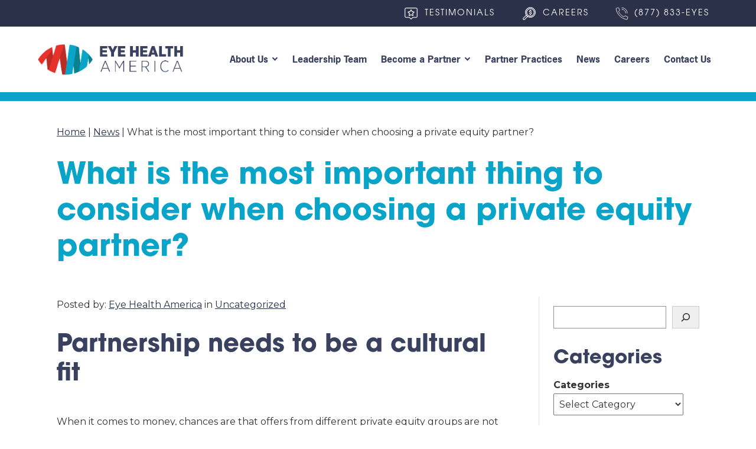

--- FILE ---
content_type: text/html; charset=UTF-8
request_url: https://www.eyehealthamerica.com/what-is-the-most-important-thing-to-consider-when-choosing-a-private-equity-partner/
body_size: 14070
content:

<!DOCTYPE html>
<html lang="en-US" dir="ltr" data-wf-page="6311e47fcf1b3fecea2ae2e2"
                                      data-wf-site="62c840027640427762151a74">
<head>
    
	
    <meta charset="utf-8">
    <meta content="width=device-width, initial-scale=1" name="viewport">

    <!-- [if lt IE 9]>
    <script src="https://cdnjs.cloudflare.com/ajax/libs/html5shiv/3.7.3/html5shiv.min.js"
            type="text/javascript"></script><![endif] -->

    <link href="https://www.eyehealthamerica.com/wp-content/themes/glacial-theme-2.1.1/images/favicon.png" rel="shortcut icon"
          type="image/x-icon">
    <link href="https://www.eyehealthamerica.com/wp-content/themes/glacial-theme-2.1.1/images/webclip.jpg" rel="apple-touch-icon">

	<meta name='robots' content='index, follow, max-image-preview:large, max-snippet:-1, max-video-preview:-1' />
	<style>img:is([sizes="auto" i], [sizes^="auto," i]) { contain-intrinsic-size: 3000px 1500px }</style>
	
	<!-- This site is optimized with the Yoast SEO plugin v26.1.1 - https://yoast.com/wordpress/plugins/seo/ -->
	<title>What is the most important thing to consider when choosing a private equity partner? | Eye Health America</title>
	<meta name="description" content="What is the most important thing to consider when choosing a private equity partner?. Eye Health America™ partner with the best-in-class eye care practices and ambulatory surgery centers in the Southeast." />
	<link rel="canonical" href="https://www.eyehealthamerica.com/what-is-the-most-important-thing-to-consider-when-choosing-a-private-equity-partner/" />
	<meta property="og:locale" content="en_US" />
	<meta property="og:type" content="article" />
	<meta property="og:title" content="What is the most important thing to consider when choosing a private equity partner? | Eye Health America" />
	<meta property="og:description" content="What is the most important thing to consider when choosing a private equity partner?. Eye Health America™ partner with the best-in-class eye care practices and ambulatory surgery centers in the Southeast." />
	<meta property="og:url" content="https://www.eyehealthamerica.com/what-is-the-most-important-thing-to-consider-when-choosing-a-private-equity-partner/" />
	<meta property="og:site_name" content="Eye Health America" />
	<meta property="article:published_time" content="2022-04-21T12:13:55+00:00" />
	<meta property="og:image" content="https://www.eyehealthamerica.com/wp-content/uploads/new-Dr.-Cathleen-McCabe-Headshot-shoulder-added-1024x1024.png" />
	<meta property="og:image:width" content="1024" />
	<meta property="og:image:height" content="1024" />
	<meta property="og:image:type" content="image/png" />
	<meta name="author" content="onur" />
	<meta name="twitter:card" content="summary_large_image" />
	<meta name="twitter:label1" content="Written by" />
	<meta name="twitter:data1" content="onur" />
	<meta name="twitter:label2" content="Est. reading time" />
	<meta name="twitter:data2" content="2 minutes" />
	<script type="application/ld+json" class="yoast-schema-graph">{"@context":"https://schema.org","@graph":[{"@type":"Article","@id":"https://www.eyehealthamerica.com/what-is-the-most-important-thing-to-consider-when-choosing-a-private-equity-partner/#article","isPartOf":{"@id":"https://www.eyehealthamerica.com/what-is-the-most-important-thing-to-consider-when-choosing-a-private-equity-partner/"},"author":{"name":"onur","@id":"https://www.eyehealthamerica.com/#/schema/person/abf74c99dbc90d4abaee62bec26f9e63"},"headline":"What is the most important thing to consider when choosing a private equity partner?","datePublished":"2022-04-21T12:13:55+00:00","mainEntityOfPage":{"@id":"https://www.eyehealthamerica.com/what-is-the-most-important-thing-to-consider-when-choosing-a-private-equity-partner/"},"wordCount":308,"publisher":{"@id":"https://www.eyehealthamerica.com/#organization"},"image":{"@id":"https://www.eyehealthamerica.com/what-is-the-most-important-thing-to-consider-when-choosing-a-private-equity-partner/#primaryimage"},"thumbnailUrl":"https://www.eyehealthamerica.com/wp-content/uploads/new-Dr.-Cathleen-McCabe-Headshot-shoulder-added.png","keywords":["acquisition","Eye Health America","private equity opthalmology"],"inLanguage":"en-US"},{"@type":"WebPage","@id":"https://www.eyehealthamerica.com/what-is-the-most-important-thing-to-consider-when-choosing-a-private-equity-partner/","url":"https://www.eyehealthamerica.com/what-is-the-most-important-thing-to-consider-when-choosing-a-private-equity-partner/","name":"What is the most important thing to consider when choosing a private equity partner? | Eye Health America","isPartOf":{"@id":"https://www.eyehealthamerica.com/#website"},"primaryImageOfPage":{"@id":"https://www.eyehealthamerica.com/what-is-the-most-important-thing-to-consider-when-choosing-a-private-equity-partner/#primaryimage"},"image":{"@id":"https://www.eyehealthamerica.com/what-is-the-most-important-thing-to-consider-when-choosing-a-private-equity-partner/#primaryimage"},"thumbnailUrl":"https://www.eyehealthamerica.com/wp-content/uploads/new-Dr.-Cathleen-McCabe-Headshot-shoulder-added.png","datePublished":"2022-04-21T12:13:55+00:00","description":"What is the most important thing to consider when choosing a private equity partner?. Eye Health America™ partner with the best-in-class eye care practices and ambulatory surgery centers in the Southeast.","breadcrumb":{"@id":"https://www.eyehealthamerica.com/what-is-the-most-important-thing-to-consider-when-choosing-a-private-equity-partner/#breadcrumb"},"inLanguage":"en-US","potentialAction":[{"@type":"ReadAction","target":["https://www.eyehealthamerica.com/what-is-the-most-important-thing-to-consider-when-choosing-a-private-equity-partner/"]}]},{"@type":"ImageObject","inLanguage":"en-US","@id":"https://www.eyehealthamerica.com/what-is-the-most-important-thing-to-consider-when-choosing-a-private-equity-partner/#primaryimage","url":"https://www.eyehealthamerica.com/wp-content/uploads/new-Dr.-Cathleen-McCabe-Headshot-shoulder-added.png","contentUrl":"https://www.eyehealthamerica.com/wp-content/uploads/new-Dr.-Cathleen-McCabe-Headshot-shoulder-added.png","width":1800,"height":1800},{"@type":"BreadcrumbList","@id":"https://www.eyehealthamerica.com/what-is-the-most-important-thing-to-consider-when-choosing-a-private-equity-partner/#breadcrumb","itemListElement":[{"@type":"ListItem","position":1,"name":"Home","item":"https://www.eyehealthamerica.com/"},{"@type":"ListItem","position":2,"name":"News","item":"https://www.eyehealthamerica.com/blog/"},{"@type":"ListItem","position":3,"name":"What is the most important thing to consider when choosing a private equity partner?"}]},{"@type":"WebSite","@id":"https://www.eyehealthamerica.com/#website","url":"https://www.eyehealthamerica.com/","name":"Eye Health America","description":"","publisher":{"@id":"https://www.eyehealthamerica.com/#organization"},"potentialAction":[{"@type":"SearchAction","target":{"@type":"EntryPoint","urlTemplate":"https://www.eyehealthamerica.com/?s={search_term_string}"},"query-input":{"@type":"PropertyValueSpecification","valueRequired":true,"valueName":"search_term_string"}}],"inLanguage":"en-US"},{"@type":"Organization","@id":"https://www.eyehealthamerica.com/#organization","name":"Eye Health America","url":"https://www.eyehealthamerica.com/","logo":{"@type":"ImageObject","inLanguage":"en-US","@id":"https://www.eyehealthamerica.com/#/schema/logo/image/","url":"https://www.eyehealthamerica.com/wp-content/uploads/video-testimonials-placeholder.02.jpg","contentUrl":"https://www.eyehealthamerica.com/wp-content/uploads/video-testimonials-placeholder.02.jpg","width":637,"height":509,"caption":"Eye Health America"},"image":{"@id":"https://www.eyehealthamerica.com/#/schema/logo/image/"}},{"@type":"Person","@id":"https://www.eyehealthamerica.com/#/schema/person/abf74c99dbc90d4abaee62bec26f9e63","name":"onur","sameAs":["https://www.eyehealthamerica.com"],"url":"https://www.eyehealthamerica.com/author/onur/"}]}</script>
	<!-- / Yoast SEO plugin. -->


<link rel='dns-prefetch' href='//code.jquery.com' />
<link rel='dns-prefetch' href='//cdn.jsdelivr.net' />
<link rel='dns-prefetch' href='//ajax.googleapis.com' />
<link rel='dns-prefetch' href='//unpkg.com' />
<link rel='dns-prefetch' href='//use.typekit.net' />
<script>
window._wpemojiSettings = {"baseUrl":"https:\/\/s.w.org\/images\/core\/emoji\/16.0.1\/72x72\/","ext":".png","svgUrl":"https:\/\/s.w.org\/images\/core\/emoji\/16.0.1\/svg\/","svgExt":".svg","source":{"concatemoji":"https:\/\/www.eyehealthamerica.com\/wp-includes\/js\/wp-emoji-release.min.js?ver=6.8.3"}};
/*! This file is auto-generated */
!function(s,n){var o,i,e;function c(e){try{var t={supportTests:e,timestamp:(new Date).valueOf()};sessionStorage.setItem(o,JSON.stringify(t))}catch(e){}}function p(e,t,n){e.clearRect(0,0,e.canvas.width,e.canvas.height),e.fillText(t,0,0);var t=new Uint32Array(e.getImageData(0,0,e.canvas.width,e.canvas.height).data),a=(e.clearRect(0,0,e.canvas.width,e.canvas.height),e.fillText(n,0,0),new Uint32Array(e.getImageData(0,0,e.canvas.width,e.canvas.height).data));return t.every(function(e,t){return e===a[t]})}function u(e,t){e.clearRect(0,0,e.canvas.width,e.canvas.height),e.fillText(t,0,0);for(var n=e.getImageData(16,16,1,1),a=0;a<n.data.length;a++)if(0!==n.data[a])return!1;return!0}function f(e,t,n,a){switch(t){case"flag":return n(e,"\ud83c\udff3\ufe0f\u200d\u26a7\ufe0f","\ud83c\udff3\ufe0f\u200b\u26a7\ufe0f")?!1:!n(e,"\ud83c\udde8\ud83c\uddf6","\ud83c\udde8\u200b\ud83c\uddf6")&&!n(e,"\ud83c\udff4\udb40\udc67\udb40\udc62\udb40\udc65\udb40\udc6e\udb40\udc67\udb40\udc7f","\ud83c\udff4\u200b\udb40\udc67\u200b\udb40\udc62\u200b\udb40\udc65\u200b\udb40\udc6e\u200b\udb40\udc67\u200b\udb40\udc7f");case"emoji":return!a(e,"\ud83e\udedf")}return!1}function g(e,t,n,a){var r="undefined"!=typeof WorkerGlobalScope&&self instanceof WorkerGlobalScope?new OffscreenCanvas(300,150):s.createElement("canvas"),o=r.getContext("2d",{willReadFrequently:!0}),i=(o.textBaseline="top",o.font="600 32px Arial",{});return e.forEach(function(e){i[e]=t(o,e,n,a)}),i}function t(e){var t=s.createElement("script");t.src=e,t.defer=!0,s.head.appendChild(t)}"undefined"!=typeof Promise&&(o="wpEmojiSettingsSupports",i=["flag","emoji"],n.supports={everything:!0,everythingExceptFlag:!0},e=new Promise(function(e){s.addEventListener("DOMContentLoaded",e,{once:!0})}),new Promise(function(t){var n=function(){try{var e=JSON.parse(sessionStorage.getItem(o));if("object"==typeof e&&"number"==typeof e.timestamp&&(new Date).valueOf()<e.timestamp+604800&&"object"==typeof e.supportTests)return e.supportTests}catch(e){}return null}();if(!n){if("undefined"!=typeof Worker&&"undefined"!=typeof OffscreenCanvas&&"undefined"!=typeof URL&&URL.createObjectURL&&"undefined"!=typeof Blob)try{var e="postMessage("+g.toString()+"("+[JSON.stringify(i),f.toString(),p.toString(),u.toString()].join(",")+"));",a=new Blob([e],{type:"text/javascript"}),r=new Worker(URL.createObjectURL(a),{name:"wpTestEmojiSupports"});return void(r.onmessage=function(e){c(n=e.data),r.terminate(),t(n)})}catch(e){}c(n=g(i,f,p,u))}t(n)}).then(function(e){for(var t in e)n.supports[t]=e[t],n.supports.everything=n.supports.everything&&n.supports[t],"flag"!==t&&(n.supports.everythingExceptFlag=n.supports.everythingExceptFlag&&n.supports[t]);n.supports.everythingExceptFlag=n.supports.everythingExceptFlag&&!n.supports.flag,n.DOMReady=!1,n.readyCallback=function(){n.DOMReady=!0}}).then(function(){return e}).then(function(){var e;n.supports.everything||(n.readyCallback(),(e=n.source||{}).concatemoji?t(e.concatemoji):e.wpemoji&&e.twemoji&&(t(e.twemoji),t(e.wpemoji)))}))}((window,document),window._wpemojiSettings);
</script>
<style id='wp-emoji-styles-inline-css'>

	img.wp-smiley, img.emoji {
		display: inline !important;
		border: none !important;
		box-shadow: none !important;
		height: 1em !important;
		width: 1em !important;
		margin: 0 0.07em !important;
		vertical-align: -0.1em !important;
		background: none !important;
		padding: 0 !important;
	}
</style>
<link rel='stylesheet' id='wp-block-library-css' href='https://www.eyehealthamerica.com/wp-includes/css/dist/block-library/style.min.css?ver=6.8.3' media='all' />
<style id='wp-block-library-theme-inline-css'>
.wp-block-audio :where(figcaption){color:#555;font-size:13px;text-align:center}.is-dark-theme .wp-block-audio :where(figcaption){color:#ffffffa6}.wp-block-audio{margin:0 0 1em}.wp-block-code{border:1px solid #ccc;border-radius:4px;font-family:Menlo,Consolas,monaco,monospace;padding:.8em 1em}.wp-block-embed :where(figcaption){color:#555;font-size:13px;text-align:center}.is-dark-theme .wp-block-embed :where(figcaption){color:#ffffffa6}.wp-block-embed{margin:0 0 1em}.blocks-gallery-caption{color:#555;font-size:13px;text-align:center}.is-dark-theme .blocks-gallery-caption{color:#ffffffa6}:root :where(.wp-block-image figcaption){color:#555;font-size:13px;text-align:center}.is-dark-theme :root :where(.wp-block-image figcaption){color:#ffffffa6}.wp-block-image{margin:0 0 1em}.wp-block-pullquote{border-bottom:4px solid;border-top:4px solid;color:currentColor;margin-bottom:1.75em}.wp-block-pullquote cite,.wp-block-pullquote footer,.wp-block-pullquote__citation{color:currentColor;font-size:.8125em;font-style:normal;text-transform:uppercase}.wp-block-quote{border-left:.25em solid;margin:0 0 1.75em;padding-left:1em}.wp-block-quote cite,.wp-block-quote footer{color:currentColor;font-size:.8125em;font-style:normal;position:relative}.wp-block-quote:where(.has-text-align-right){border-left:none;border-right:.25em solid;padding-left:0;padding-right:1em}.wp-block-quote:where(.has-text-align-center){border:none;padding-left:0}.wp-block-quote.is-large,.wp-block-quote.is-style-large,.wp-block-quote:where(.is-style-plain){border:none}.wp-block-search .wp-block-search__label{font-weight:700}.wp-block-search__button{border:1px solid #ccc;padding:.375em .625em}:where(.wp-block-group.has-background){padding:1.25em 2.375em}.wp-block-separator.has-css-opacity{opacity:.4}.wp-block-separator{border:none;border-bottom:2px solid;margin-left:auto;margin-right:auto}.wp-block-separator.has-alpha-channel-opacity{opacity:1}.wp-block-separator:not(.is-style-wide):not(.is-style-dots){width:100px}.wp-block-separator.has-background:not(.is-style-dots){border-bottom:none;height:1px}.wp-block-separator.has-background:not(.is-style-wide):not(.is-style-dots){height:2px}.wp-block-table{margin:0 0 1em}.wp-block-table td,.wp-block-table th{word-break:normal}.wp-block-table :where(figcaption){color:#555;font-size:13px;text-align:center}.is-dark-theme .wp-block-table :where(figcaption){color:#ffffffa6}.wp-block-video :where(figcaption){color:#555;font-size:13px;text-align:center}.is-dark-theme .wp-block-video :where(figcaption){color:#ffffffa6}.wp-block-video{margin:0 0 1em}:root :where(.wp-block-template-part.has-background){margin-bottom:0;margin-top:0;padding:1.25em 2.375em}
</style>
<style id='classic-theme-styles-inline-css'>
/*! This file is auto-generated */
.wp-block-button__link{color:#fff;background-color:#32373c;border-radius:9999px;box-shadow:none;text-decoration:none;padding:calc(.667em + 2px) calc(1.333em + 2px);font-size:1.125em}.wp-block-file__button{background:#32373c;color:#fff;text-decoration:none}
</style>
<style id='global-styles-inline-css'>
:root{--wp--preset--aspect-ratio--square: 1;--wp--preset--aspect-ratio--4-3: 4/3;--wp--preset--aspect-ratio--3-4: 3/4;--wp--preset--aspect-ratio--3-2: 3/2;--wp--preset--aspect-ratio--2-3: 2/3;--wp--preset--aspect-ratio--16-9: 16/9;--wp--preset--aspect-ratio--9-16: 9/16;--wp--preset--color--black: #000000;--wp--preset--color--cyan-bluish-gray: #abb8c3;--wp--preset--color--white: #ffffff;--wp--preset--color--pale-pink: #f78da7;--wp--preset--color--vivid-red: #cf2e2e;--wp--preset--color--luminous-vivid-orange: #ff6900;--wp--preset--color--luminous-vivid-amber: #fcb900;--wp--preset--color--light-green-cyan: #7bdcb5;--wp--preset--color--vivid-green-cyan: #00d084;--wp--preset--color--pale-cyan-blue: #8ed1fc;--wp--preset--color--vivid-cyan-blue: #0693e3;--wp--preset--color--vivid-purple: #9b51e0;--wp--preset--gradient--vivid-cyan-blue-to-vivid-purple: linear-gradient(135deg,rgba(6,147,227,1) 0%,rgb(155,81,224) 100%);--wp--preset--gradient--light-green-cyan-to-vivid-green-cyan: linear-gradient(135deg,rgb(122,220,180) 0%,rgb(0,208,130) 100%);--wp--preset--gradient--luminous-vivid-amber-to-luminous-vivid-orange: linear-gradient(135deg,rgba(252,185,0,1) 0%,rgba(255,105,0,1) 100%);--wp--preset--gradient--luminous-vivid-orange-to-vivid-red: linear-gradient(135deg,rgba(255,105,0,1) 0%,rgb(207,46,46) 100%);--wp--preset--gradient--very-light-gray-to-cyan-bluish-gray: linear-gradient(135deg,rgb(238,238,238) 0%,rgb(169,184,195) 100%);--wp--preset--gradient--cool-to-warm-spectrum: linear-gradient(135deg,rgb(74,234,220) 0%,rgb(151,120,209) 20%,rgb(207,42,186) 40%,rgb(238,44,130) 60%,rgb(251,105,98) 80%,rgb(254,248,76) 100%);--wp--preset--gradient--blush-light-purple: linear-gradient(135deg,rgb(255,206,236) 0%,rgb(152,150,240) 100%);--wp--preset--gradient--blush-bordeaux: linear-gradient(135deg,rgb(254,205,165) 0%,rgb(254,45,45) 50%,rgb(107,0,62) 100%);--wp--preset--gradient--luminous-dusk: linear-gradient(135deg,rgb(255,203,112) 0%,rgb(199,81,192) 50%,rgb(65,88,208) 100%);--wp--preset--gradient--pale-ocean: linear-gradient(135deg,rgb(255,245,203) 0%,rgb(182,227,212) 50%,rgb(51,167,181) 100%);--wp--preset--gradient--electric-grass: linear-gradient(135deg,rgb(202,248,128) 0%,rgb(113,206,126) 100%);--wp--preset--gradient--midnight: linear-gradient(135deg,rgb(2,3,129) 0%,rgb(40,116,252) 100%);--wp--preset--font-size--small: 13px;--wp--preset--font-size--medium: 20px;--wp--preset--font-size--large: 36px;--wp--preset--font-size--x-large: 42px;--wp--preset--spacing--20: 0.44rem;--wp--preset--spacing--30: 0.67rem;--wp--preset--spacing--40: 1rem;--wp--preset--spacing--50: 1.5rem;--wp--preset--spacing--60: 2.25rem;--wp--preset--spacing--70: 3.38rem;--wp--preset--spacing--80: 5.06rem;--wp--preset--shadow--natural: 6px 6px 9px rgba(0, 0, 0, 0.2);--wp--preset--shadow--deep: 12px 12px 50px rgba(0, 0, 0, 0.4);--wp--preset--shadow--sharp: 6px 6px 0px rgba(0, 0, 0, 0.2);--wp--preset--shadow--outlined: 6px 6px 0px -3px rgba(255, 255, 255, 1), 6px 6px rgba(0, 0, 0, 1);--wp--preset--shadow--crisp: 6px 6px 0px rgba(0, 0, 0, 1);}:where(.is-layout-flex){gap: 0.5em;}:where(.is-layout-grid){gap: 0.5em;}body .is-layout-flex{display: flex;}.is-layout-flex{flex-wrap: wrap;align-items: center;}.is-layout-flex > :is(*, div){margin: 0;}body .is-layout-grid{display: grid;}.is-layout-grid > :is(*, div){margin: 0;}:where(.wp-block-columns.is-layout-flex){gap: 2em;}:where(.wp-block-columns.is-layout-grid){gap: 2em;}:where(.wp-block-post-template.is-layout-flex){gap: 1.25em;}:where(.wp-block-post-template.is-layout-grid){gap: 1.25em;}.has-black-color{color: var(--wp--preset--color--black) !important;}.has-cyan-bluish-gray-color{color: var(--wp--preset--color--cyan-bluish-gray) !important;}.has-white-color{color: var(--wp--preset--color--white) !important;}.has-pale-pink-color{color: var(--wp--preset--color--pale-pink) !important;}.has-vivid-red-color{color: var(--wp--preset--color--vivid-red) !important;}.has-luminous-vivid-orange-color{color: var(--wp--preset--color--luminous-vivid-orange) !important;}.has-luminous-vivid-amber-color{color: var(--wp--preset--color--luminous-vivid-amber) !important;}.has-light-green-cyan-color{color: var(--wp--preset--color--light-green-cyan) !important;}.has-vivid-green-cyan-color{color: var(--wp--preset--color--vivid-green-cyan) !important;}.has-pale-cyan-blue-color{color: var(--wp--preset--color--pale-cyan-blue) !important;}.has-vivid-cyan-blue-color{color: var(--wp--preset--color--vivid-cyan-blue) !important;}.has-vivid-purple-color{color: var(--wp--preset--color--vivid-purple) !important;}.has-black-background-color{background-color: var(--wp--preset--color--black) !important;}.has-cyan-bluish-gray-background-color{background-color: var(--wp--preset--color--cyan-bluish-gray) !important;}.has-white-background-color{background-color: var(--wp--preset--color--white) !important;}.has-pale-pink-background-color{background-color: var(--wp--preset--color--pale-pink) !important;}.has-vivid-red-background-color{background-color: var(--wp--preset--color--vivid-red) !important;}.has-luminous-vivid-orange-background-color{background-color: var(--wp--preset--color--luminous-vivid-orange) !important;}.has-luminous-vivid-amber-background-color{background-color: var(--wp--preset--color--luminous-vivid-amber) !important;}.has-light-green-cyan-background-color{background-color: var(--wp--preset--color--light-green-cyan) !important;}.has-vivid-green-cyan-background-color{background-color: var(--wp--preset--color--vivid-green-cyan) !important;}.has-pale-cyan-blue-background-color{background-color: var(--wp--preset--color--pale-cyan-blue) !important;}.has-vivid-cyan-blue-background-color{background-color: var(--wp--preset--color--vivid-cyan-blue) !important;}.has-vivid-purple-background-color{background-color: var(--wp--preset--color--vivid-purple) !important;}.has-black-border-color{border-color: var(--wp--preset--color--black) !important;}.has-cyan-bluish-gray-border-color{border-color: var(--wp--preset--color--cyan-bluish-gray) !important;}.has-white-border-color{border-color: var(--wp--preset--color--white) !important;}.has-pale-pink-border-color{border-color: var(--wp--preset--color--pale-pink) !important;}.has-vivid-red-border-color{border-color: var(--wp--preset--color--vivid-red) !important;}.has-luminous-vivid-orange-border-color{border-color: var(--wp--preset--color--luminous-vivid-orange) !important;}.has-luminous-vivid-amber-border-color{border-color: var(--wp--preset--color--luminous-vivid-amber) !important;}.has-light-green-cyan-border-color{border-color: var(--wp--preset--color--light-green-cyan) !important;}.has-vivid-green-cyan-border-color{border-color: var(--wp--preset--color--vivid-green-cyan) !important;}.has-pale-cyan-blue-border-color{border-color: var(--wp--preset--color--pale-cyan-blue) !important;}.has-vivid-cyan-blue-border-color{border-color: var(--wp--preset--color--vivid-cyan-blue) !important;}.has-vivid-purple-border-color{border-color: var(--wp--preset--color--vivid-purple) !important;}.has-vivid-cyan-blue-to-vivid-purple-gradient-background{background: var(--wp--preset--gradient--vivid-cyan-blue-to-vivid-purple) !important;}.has-light-green-cyan-to-vivid-green-cyan-gradient-background{background: var(--wp--preset--gradient--light-green-cyan-to-vivid-green-cyan) !important;}.has-luminous-vivid-amber-to-luminous-vivid-orange-gradient-background{background: var(--wp--preset--gradient--luminous-vivid-amber-to-luminous-vivid-orange) !important;}.has-luminous-vivid-orange-to-vivid-red-gradient-background{background: var(--wp--preset--gradient--luminous-vivid-orange-to-vivid-red) !important;}.has-very-light-gray-to-cyan-bluish-gray-gradient-background{background: var(--wp--preset--gradient--very-light-gray-to-cyan-bluish-gray) !important;}.has-cool-to-warm-spectrum-gradient-background{background: var(--wp--preset--gradient--cool-to-warm-spectrum) !important;}.has-blush-light-purple-gradient-background{background: var(--wp--preset--gradient--blush-light-purple) !important;}.has-blush-bordeaux-gradient-background{background: var(--wp--preset--gradient--blush-bordeaux) !important;}.has-luminous-dusk-gradient-background{background: var(--wp--preset--gradient--luminous-dusk) !important;}.has-pale-ocean-gradient-background{background: var(--wp--preset--gradient--pale-ocean) !important;}.has-electric-grass-gradient-background{background: var(--wp--preset--gradient--electric-grass) !important;}.has-midnight-gradient-background{background: var(--wp--preset--gradient--midnight) !important;}.has-small-font-size{font-size: var(--wp--preset--font-size--small) !important;}.has-medium-font-size{font-size: var(--wp--preset--font-size--medium) !important;}.has-large-font-size{font-size: var(--wp--preset--font-size--large) !important;}.has-x-large-font-size{font-size: var(--wp--preset--font-size--x-large) !important;}
:where(.wp-block-post-template.is-layout-flex){gap: 1.25em;}:where(.wp-block-post-template.is-layout-grid){gap: 1.25em;}
:where(.wp-block-columns.is-layout-flex){gap: 2em;}:where(.wp-block-columns.is-layout-grid){gap: 2em;}
:root :where(.wp-block-pullquote){font-size: 1.5em;line-height: 1.6;}
</style>
<link rel='stylesheet' id='normalize-css' href='https://www.eyehealthamerica.com/wp-content/themes/glacial-theme-2.1.1/css/normalize.css' media='all' />
<link rel='stylesheet' id='webflow-css' href='https://www.eyehealthamerica.com/wp-content/themes/glacial-theme-2.1.1/css/components.css' media='all' />
<link rel='stylesheet' id='main-site-style-css' href='https://www.eyehealthamerica.com/wp-content/themes/glacial-theme-2.1.1/css/eha.css' media='all' />
<link rel='stylesheet' id='glacial-css' href='https://www.eyehealthamerica.com/wp-content/themes/glacial-theme-2.1.1/css/glacial-default.css' media='all' />
<link rel='stylesheet' id='glacial-utilities-css' href='https://www.eyehealthamerica.com/wp-content/themes/glacial-theme-2.1.1/css/glacial-utilities.css' media='all' />
<link rel='stylesheet' id='main-site-overrides-css' href='https://www.eyehealthamerica.com/wp-content/themes/glacial-theme-2.1.1/style.css' media='all' />
<link rel='stylesheet' id='background-images-css' href='https://www.eyehealthamerica.com/wp-content/themes/glacial-theme-2.1.1/css/responsive-bkgd-images.css' media='all' />
<style id='kadence-blocks-global-variables-inline-css'>
:root {--global-kb-font-size-sm:clamp(0.8rem, 0.73rem + 0.217vw, 0.9rem);--global-kb-font-size-md:clamp(1.1rem, 0.995rem + 0.326vw, 1.25rem);--global-kb-font-size-lg:clamp(1.75rem, 1.576rem + 0.543vw, 2rem);--global-kb-font-size-xl:clamp(2.25rem, 1.728rem + 1.63vw, 3rem);--global-kb-font-size-xxl:clamp(2.5rem, 1.456rem + 3.26vw, 4rem);--global-kb-font-size-xxxl:clamp(2.75rem, 0.489rem + 7.065vw, 6rem);}:root {--global-palette1: #3182CE;--global-palette2: #2B6CB0;--global-palette3: #1A202C;--global-palette4: #2D3748;--global-palette5: #4A5568;--global-palette6: #718096;--global-palette7: #EDF2F7;--global-palette8: #F7FAFC;--global-palette9: #ffffff;}
</style>
<script id="wpgmza_data-js-extra">
var wpgmza_google_api_status = {"message":"Engine is not google-maps","code":"ENGINE_NOT_GOOGLE_MAPS"};
</script>
<script src="https://www.eyehealthamerica.com/wp-content/plugins/wp-google-maps/wpgmza_data.js?ver=6.8.3" id="wpgmza_data-js"></script>
<link rel="https://api.w.org/" href="https://www.eyehealthamerica.com/wp-json/" /><link rel="alternate" title="JSON" type="application/json" href="https://www.eyehealthamerica.com/wp-json/wp/v2/posts/1590" /><link rel="EditURI" type="application/rsd+xml" title="RSD" href="https://www.eyehealthamerica.com/xmlrpc.php?rsd" />

<link rel='shortlink' href='https://www.eyehealthamerica.com/?p=1590' />
<link rel="alternate" title="oEmbed (JSON)" type="application/json+oembed" href="https://www.eyehealthamerica.com/wp-json/oembed/1.0/embed?url=https%3A%2F%2Fwww.eyehealthamerica.com%2Fwhat-is-the-most-important-thing-to-consider-when-choosing-a-private-equity-partner%2F" />
<link rel="alternate" title="oEmbed (XML)" type="text/xml+oembed" href="https://www.eyehealthamerica.com/wp-json/oembed/1.0/embed?url=https%3A%2F%2Fwww.eyehealthamerica.com%2Fwhat-is-the-most-important-thing-to-consider-when-choosing-a-private-equity-partner%2F&#038;format=xml" />
<!-- Google Tag Manager -->
<script>(function(w,d,s,l,i){w[l]=w[l]||[];w[l].push({'gtm.start':
new Date().getTime(),event:'gtm.js'});var f=d.getElementsByTagName(s)[0],
j=d.createElement(s),dl=l!='dataLayer'?'&l='+l:'';j.async=true;j.src=
'https://www.googletagmanager.com/gtm.js?id='+i+dl;f.parentNode.insertBefore(j,f);
})(window,document,'script','dataLayer','GTM-MBGHNS2');</script>
<!-- End Google Tag Manager --><script type="text/javascript">!function (o, c) {
            var n = c.documentElement, t = " w-mod-";
            n.className += t + "js", ("ontouchstart" in o || o.DocumentTouch && c instanceof DocumentTouch) && (n.className += t + "touch")
        }(window, document);</script><meta http-equiv="x-dns-prefetch-control" content="on">
		<link rel="dns-prefetch" href="//fonts.googleapis.com" />
<link rel="dns-prefetch" href="//fonts.gstatic.com" />
<link rel="dns-prefetch" href="//ajax.googleapis.com" />
<link rel="dns-prefetch" href="//apis.google.com" />
<link rel="dns-prefetch" href="//google-analytics.com" />
<link rel="dns-prefetch" href="//www.google-analytics.com" />
<link rel="dns-prefetch" href="//ssl.google-analytics.com" />
<link rel="dns-prefetch" href="//youtube.com" />
<link rel="dns-prefetch" href="//api.pinterest.com" />
<link rel="dns-prefetch" href="//connect.facebook.net" />
<link rel="dns-prefetch" href="//platform.twitter.com" />
<link rel="dns-prefetch" href="//syndication.twitter.com" />
<link rel="dns-prefetch" href="//syndication.twitter.com" />
<link rel="dns-prefetch" href="//platform.instagram.com" />
<link rel="dns-prefetch" href="//s.gravatar.com" />
<link rel="dns-prefetch" href="//s0.wp.com" />
<link rel="dns-prefetch" href="//cdn.userway.org/" />
<link rel="dns-prefetch" href="//stats.wp.com" />
<link rel="dns-prefetch" href="//css.zohocdn.com" />
<link rel="dns-prefetch" href="//js.zohocdn.com" />
<link rel="dns-prefetch" href="//cdn.userway.org" />
<link rel="dns-prefetch" href="//fast.wistia.com" /><noscript><style id="rocket-lazyload-nojs-css">.rll-youtube-player, [data-lazy-src]{display:none !important;}</style></noscript>
</head>

<body class="wp-singular post-template-default single single-post postid-1590 single-format-standard wp-embed-responsive wp-theme-glacial-theme-211 body">

<!-- Google Tag Manager (noscript) -->
<noscript><iframe src="https://www.googletagmanager.com/ns.html?id=GTM-MBGHNS2"
height="0" width="0" style="display:none;visibility:hidden"></iframe></noscript>
<!-- End Google Tag Manager (noscript) -->
<a id="top"></a>
<div data-collapse="medium" data-animation="default" data-duration="400" data-easing="ease" data-easing2="ease"
     role="banner" class="navbar w-nav">

	
<div class="bottom_navbar_wrapper home-hide-mobile">
    <a href="https://www.eyehealthamerica.com/about/testimonials/" class="bottom_btn w-inline-block">
        <img src="data:image/svg+xml,%3Csvg%20xmlns='http://www.w3.org/2000/svg'%20viewBox='0%200%2026%2026'%3E%3C/svg%3E" alt=""
             width="26" height="26" class="button_icon" data-lazy-src="https://www.eyehealthamerica.com/wp-content/themes/glacial-theme-2.1.1/images/testimonials-icon.svg"><noscript><img src="https://www.eyehealthamerica.com/wp-content/themes/glacial-theme-2.1.1/images/testimonials-icon.svg" loading="lazy" alt=""
             width="26" height="26" class="button_icon"></noscript>
        <div>Testimonials</div>
    </a>
    <a href="https://www.eyehealthamerica.com/careers/" class="bottom_btn w-inline-block">
        <img src="data:image/svg+xml,%3Csvg%20xmlns='http://www.w3.org/2000/svg'%20viewBox='0%200%2026%2026'%3E%3C/svg%3E" alt=""
             width="26" height="26" class="button_icon" data-lazy-src="https://www.eyehealthamerica.com/wp-content/themes/glacial-theme-2.1.1/images/career-icon.svg"><noscript><img src="https://www.eyehealthamerica.com/wp-content/themes/glacial-theme-2.1.1/images/career-icon.svg" loading="lazy" alt=""
             width="26" height="26" class="button_icon"></noscript>
        <div>Careers</div>
    </a>

	
    <a href="tel:+18778333937" class="bottom_btn w-inline-block">
        <img src="data:image/svg+xml,%3Csvg%20xmlns='http://www.w3.org/2000/svg'%20viewBox='0%200%2026%2026'%3E%3C/svg%3E" alt=""
             width="26" height="26" class="button_icon _2" data-lazy-src="https://www.eyehealthamerica.com/wp-content/themes/glacial-theme-2.1.1/images/phone-icon.svg"><noscript><img src="https://www.eyehealthamerica.com/wp-content/themes/glacial-theme-2.1.1/images/phone-icon.svg" loading="lazy" alt=""
             width="26" height="26" class="button_icon _2"></noscript>
        <div>(877) 833-EYES</div>
    </a>
</div>


    <div class="blue-wrapper">
        <div id="lowerNav" class="navbar_wrapper">

            <a href="https://www.eyehealthamerica.com/" class="logo w-nav-brand" title="Go to homepage">
                <img src="data:image/svg+xml,%3Csvg%20xmlns='http://www.w3.org/2000/svg'%20viewBox='0%200%20250%2047'%3E%3C/svg%3E"
                     alt="Eye Health America logo" class="header-logo" height="47" width="250" data-lazy-src="https://www.eyehealthamerica.com/wp-content/themes/glacial-theme-2.1.1/images/eha-logo.png"><noscript><img src="https://www.eyehealthamerica.com/wp-content/themes/glacial-theme-2.1.1/images/eha-logo.png"
                     alt="Eye Health America logo" class="header-logo" height="47" width="250"></noscript>
            </a>
            <nav id="navigation" class="nav-menu w-nav-menu">

				<div class="menu-primary-navigation-container"><ul id="menu-primary-navigation" class="menu"><li id="menu-item-1915" class="menu-item menu-item-type-post_type menu-item-object-page menu-item-has-children menu-item-1915"><a href="https://www.eyehealthamerica.com/about/" tabindex="0 ">About Us</a>
<ul class="sub-menu">
	<li id="menu-item-2499" class="menu-item menu-item-type-post_type menu-item-object-page menu-item-2499"><a href="https://www.eyehealthamerica.com/about/mission-vision-values/" tabindex="0 ">Mission, Vision, Values</a></li>
	<li id="menu-item-2629" class="menu-item menu-item-type-post_type menu-item-object-page menu-item-2629"><a href="https://www.eyehealthamerica.com/about/testimonials/" tabindex="0 ">Testimonials</a></li>
</ul>
</li>
<li id="menu-item-1916" class="menu-item menu-item-type-post_type menu-item-object-page menu-item-1916"><a href="https://www.eyehealthamerica.com/our-team/" tabindex="0 ">Leadership Team</a></li>
<li id="menu-item-1918" class="menu-item menu-item-type-post_type menu-item-object-page menu-item-has-children menu-item-1918"><a href="https://www.eyehealthamerica.com/become-a-partner/" tabindex="0 ">Become a Partner</a>
<ul class="sub-menu">
	<li id="menu-item-1921" class="menu-item menu-item-type-post_type menu-item-object-page menu-item-1921"><a href="https://www.eyehealthamerica.com/become-a-partner/our-process/" tabindex="0 ">Our Process</a></li>
	<li id="menu-item-1919" class="menu-item menu-item-type-post_type menu-item-object-page menu-item-1919"><a href="https://www.eyehealthamerica.com/become-a-partner/partnership-benefits/" tabindex="0 ">Partnership Benefits</a></li>
	<li id="menu-item-2707" class="menu-item menu-item-type-post_type menu-item-object-page menu-item-2707"><a href="https://www.eyehealthamerica.com/about/testimonials/" tabindex="0 ">Testimonials</a></li>
</ul>
</li>
<li id="menu-item-1941" class="menu-item menu-item-type-post_type menu-item-object-page menu-item-1941"><a href="https://www.eyehealthamerica.com/partner-practices/" tabindex="0 ">Partner Practices</a></li>
<li id="menu-item-1725" class="menu-item menu-item-type-post_type menu-item-object-page current_page_parent menu-item-1725"><a href="https://www.eyehealthamerica.com/blog/" tabindex="0 ">News</a></li>
<li id="menu-item-2630" class="menu-item menu-item-type-post_type menu-item-object-page menu-item-2630"><a href="https://www.eyehealthamerica.com/careers/" tabindex="0 ">Careers</a></li>
<li id="menu-item-1924" class="menu-item menu-item-type-post_type menu-item-object-page menu-item-1924"><a href="https://www.eyehealthamerica.com/contact-us/" tabindex="0 ">Contact Us</a></li>
</ul></div>
                <div class="nav-buttons">
					
<div class="bottom_navbar_wrapper home-hide-mobile">
    <a href="https://www.eyehealthamerica.com/about/testimonials/" class="bottom_btn w-inline-block">
        <img src="data:image/svg+xml,%3Csvg%20xmlns='http://www.w3.org/2000/svg'%20viewBox='0%200%2026%2026'%3E%3C/svg%3E" alt=""
             width="26" height="26" class="button_icon" data-lazy-src="https://www.eyehealthamerica.com/wp-content/themes/glacial-theme-2.1.1/images/testimonials-icon.svg"><noscript><img src="https://www.eyehealthamerica.com/wp-content/themes/glacial-theme-2.1.1/images/testimonials-icon.svg" loading="lazy" alt=""
             width="26" height="26" class="button_icon"></noscript>
        <div>Testimonials</div>
    </a>
    <a href="https://www.eyehealthamerica.com/careers/" class="bottom_btn w-inline-block">
        <img src="data:image/svg+xml,%3Csvg%20xmlns='http://www.w3.org/2000/svg'%20viewBox='0%200%2026%2026'%3E%3C/svg%3E" alt=""
             width="26" height="26" class="button_icon" data-lazy-src="https://www.eyehealthamerica.com/wp-content/themes/glacial-theme-2.1.1/images/career-icon.svg"><noscript><img src="https://www.eyehealthamerica.com/wp-content/themes/glacial-theme-2.1.1/images/career-icon.svg" loading="lazy" alt=""
             width="26" height="26" class="button_icon"></noscript>
        <div>Careers</div>
    </a>

	
    <a href="tel:+18778333937" class="bottom_btn w-inline-block">
        <img src="data:image/svg+xml,%3Csvg%20xmlns='http://www.w3.org/2000/svg'%20viewBox='0%200%2026%2026'%3E%3C/svg%3E" alt=""
             width="26" height="26" class="button_icon _2" data-lazy-src="https://www.eyehealthamerica.com/wp-content/themes/glacial-theme-2.1.1/images/phone-icon.svg"><noscript><img src="https://www.eyehealthamerica.com/wp-content/themes/glacial-theme-2.1.1/images/phone-icon.svg" loading="lazy" alt=""
             width="26" height="26" class="button_icon _2"></noscript>
        <div>(877) 833-EYES</div>
    </a>
</div>

                </div>
            </nav>
            <div class="menu-button w-nav-button">
                <div class="w-icon-nav-menu"></div>
            </div>
        </div>
        <div class="light_blue_div"></div>
    </div>
</div>



    <div class="inner_page_content_section wf-section entry no-hero" >

		
        <div class="wrapper_div">

			<p id="breadcrumbs"><span><span><a href="https://www.eyehealthamerica.com/">Home</a></span> | <span><a href="https://www.eyehealthamerica.com/blog/">News</a></span> | <span class="breadcrumb_last" aria-current="page">What is the most important thing to consider when choosing a private equity partner?</span></span></p>                <h1 class="inner_page_title">What is the most important thing to consider when choosing a private equity partner?</h1>
			
			<div class="flex-wrapper justify-between"><main class="main-content" >
<p>
	        Posted by:
        <a href="https://www.eyehealthamerica.com/about/">
			Eye Health America</a>
        in  <a href="https://www.eyehealthamerica.com/category/uncategorized/" rel="category tag">Uncategorized</a></p>
<h2 class="wp-block-heading"><strong>Partnership needs to be a cultural fit</strong></h2>



<p>When it comes to money, chances are that offers from different private equity groups are not going to be widely disparate. They may differ somewhat but not to a level that will affect your day-to-day experience as you go forward with your practice. Assuming that those numbers are comparable, what really affects things is culture. Are the priorities the same? Is the breadth of practice the same? Is it going to be completely integrated, or is it going to be separate entities that are just under the same umbrella? What does the employment contract look like?</p>



<p>There are a lot of details that you need to consider. Your private equity partner may have preferences on how much uniformity there is between practices. They may want you to work and interact with similar companies. Finding the right fit is the key element.</p>



<p>When we went through our partnership with private equity more than 3 years ago, our practice was used as a platform to create our organization, Eye Health America. It was reassuring knowing that we would be setting the group’s culture moving forward. However, even in that circumstance, we wanted to be sure that the private equity group had the same vision as we did. We wanted to see the same values, the same attitude toward health care and the same attitude toward future consolidation.</p>



<p>Since joining our private equity group, we still look for that same cultural fit when we partner with other practices. As we create a larger organization, we want to ensure everyone’s vision of ophthalmic health care delivery is in alignment.</p>



<p>Cathleen M. McCabe, MD, is medical director at The Eye Associates in Florida.</p>



<h3 class="wp-block-heading">Read full article from Healio Ocular Surgery News</h3>



<p></p>
<div class="w-clearfix"></div><hr>
	<nav class="navigation post-navigation" aria-label="Other Posts">
		<h2 class="screen-reader-text">Other Posts</h2>
		<div class="nav-links"><div class="nav-previous"><a href="https://www.eyehealthamerica.com/eye-health-america-enters-georgia-with-a-leading-group-southeast-retina-center-based-in-augusta-georgia/" rel="prev"><< Eye Health America Enters Georgia with a Leading Group, Southeast Retina Center, Based in Augusta, Georgia</a></div><div class="nav-next"><a href="https://www.eyehealthamerica.com/eye-health-america-announces-newest-acquisition-of-bradenton-eye-cliniceye-health-america-eha-continues-its-intentional-growth-with-the-21st-strategic-partnership-since-2018-further-solidifying-eha/" rel="next">Eye Health America Announces Newest Acquisition of Bradenton Eye Clinic >></a></div></div>
	</nav> </main><aside>


        <div class="related-pages-spacer"></div>

	


        <div class="related-topics-div">
			<div><form role="search" method="get" action="https://www.eyehealthamerica.com/" class="wp-block-search__button-inside wp-block-search__icon-button wp-block-search"    ><label class="wp-block-search__label screen-reader-text" for="wp-block-search__input-1" >Search</label><div class="wp-block-search__inside-wrapper " ><input class="wp-block-search__input" id="wp-block-search__input-1" placeholder="" value="" type="search" name="s" required /><button aria-label="Search" class="wp-block-search__button has-icon wp-element-button" type="submit" ><svg class="search-icon" viewBox="0 0 24 24" width="24" height="24">
					<path d="M13 5c-3.3 0-6 2.7-6 6 0 1.4.5 2.7 1.3 3.7l-3.8 3.8 1.1 1.1 3.8-3.8c1 .8 2.3 1.3 3.7 1.3 3.3 0 6-2.7 6-6S16.3 5 13 5zm0 10.5c-2.5 0-4.5-2-4.5-4.5s2-4.5 4.5-4.5 4.5 2 4.5 4.5-2 4.5-4.5 4.5z"></path>
				</svg></button></div></form></div><div>
<div class="wp-block-group"><div class="wp-block-group__inner-container is-layout-flow wp-block-group-is-layout-flow">
<h2 class="wp-block-heading">Categories</h2>


<div class="wp-block-categories-dropdown wp-block-categories"><label class="wp-block-categories__label" for="wp-block-categories-1">Categories</label><select  name='category_name' id='wp-block-categories-1' class='postform'>
	<option value='-1'>Select Category</option>
	<option class="level-0" value="mergers-and-acquisitions">Mergers and Acquisitions</option>
	<option class="level-0" value="news">News</option>
	<option class="level-0" value="recognitions">Recognitions</option>
	<option class="level-0" value="uncategorized">Uncategorized</option>
</select><script>
	
	( function() {
		var dropdown = document.getElementById( 'wp-block-categories-1' );
		function onCatChange() {
			if ( dropdown.options[ dropdown.selectedIndex ].value !== -1 ) {
				location.href = "https://www.eyehealthamerica.com/?" + dropdown.name + '=' + dropdown.options[ dropdown.selectedIndex ].value;
			}
		}
		dropdown.onchange = onCatChange;
	})();
	
	
</script>

</div></div></div>
</div><div>
<div class="wp-block-group"><div class="wp-block-group__inner-container is-layout-flow wp-block-group-is-layout-flow">
<h2 class="wp-block-heading">Archives</h2>


<div class="wp-block-archives-dropdown wp-block-archives"><label for="wp-block-archives-2" class="wp-block-archives__label">Archives</label>
		<select id="wp-block-archives-2" name="archive-dropdown" onchange="document.location.href=this.options[this.selectedIndex].value;">
		<option value="">Select Year</option>	<option value='https://www.eyehealthamerica.com/2025/'> 2025 </option>
	<option value='https://www.eyehealthamerica.com/2024/'> 2024 </option>
	<option value='https://www.eyehealthamerica.com/2023/'> 2023 </option>
	<option value='https://www.eyehealthamerica.com/2022/'> 2022 </option>
	<option value='https://www.eyehealthamerica.com/2021/'> 2021 </option>
	<option value='https://www.eyehealthamerica.com/2020/'> 2020 </option>
	<option value='https://www.eyehealthamerica.com/2019/'> 2019 </option>
	<option value='https://www.eyehealthamerica.com/2018/'> 2018 </option>
</select></div></div></div>
</div>        </div>
	</aside>


</div>
        </div>
    </div>

<span id="kadence-conversion-end-of-content"></span>
<footer class="footer_section wf-section">
    <div class="wrapper_div footer">
        <div class="contact_form_wrapper">
            <div class="toll_free_text_white">Phone Number</div>
            <a href="tel:+18778333937" class="footer_phone_link toll" title="Click Here to Call (877) 833-EYES">(877) 833-EYES</a>
            <div class="footer_headline">Contact Us</div>
            <p class="footer_text"><strong>Please fill out the form below if you'd like to hear from our corporate team today.</strong><br>Please note that this form should not be used for medical purposes. For any health or appointment-specific questions, please call your local doctor's office.</p>
            <!-- forms.glacial.com script begins here -->
<script type="text/javascript" defer src="https://forms.glacial.com/embed/6274600.js" data-role="form" data-default-width="800px" data-custom-vars="hasEmbedFormStyle=1"></script>
<!-- forms.glacial.com script ends here -->
        </div>

        <div class="quick_links_wrapper">
            <div class="search_wrapper">
				
<form action="https://www.eyehealthamerica.com/" method="get" class="search-form">
    <input type="text"
           class="search-field"
           maxlength="256"
           name="s"
           value=""
           placeholder="Search"
           id="search"
           required>
    <label for="search" aria-label="Search Input" role="search"></label>
        <input type="submit"
               value="Search"
               class="search-submit">
</form>            </div>
            <div class="footer_headline">Quick Links</div>

			<a class="footer_link " target="" href="https://www.eyehealthamerica.com/our-team/">Our Team</a><a class="footer_link " target="" href="https://www.eyehealthamerica.com/become-a-partner/our-process/">Our Process</a><a class="footer_link " target="" href="https://www.eyehealthamerica.com/become-a-partner/">Become a Partner</a><a class="footer_link " target="" href="https://www.eyehealthamerica.com/employee-referral-program/">Employee Referrals</a><a class="footer_link " target="" href="https://www.eyehealthamerica.com/contact-us/">Contact Us</a>
        </div>

        <div class="footer_div">
            <div class="social_media_wrapper">
                <a href="https://www.facebook.com/eyehealthamerica/" target="_blank"
                   class="social_media_btn w-inline-block">
                    <img src="data:image/svg+xml,%3Csvg%20xmlns='http://www.w3.org/2000/svg'%20viewBox='0%200%200%200'%3E%3C/svg%3E"
                         alt="Visit us on Facebook" data-lazy-src="https://www.eyehealthamerica.com/wp-content/themes/glacial-theme-2.1.1/images/facebook-icon.svg"><noscript><img src="https://www.eyehealthamerica.com/wp-content/themes/glacial-theme-2.1.1/images/facebook-icon.svg" loading="lazy"
                         alt="Visit us on Facebook"></noscript>
                </a>
                <a href="https://www.instagram.com/eyehealthamerica/" target="_blank"
                   class="social_media_btn w-inline-block">
                    <img src="data:image/svg+xml,%3Csvg%20xmlns='http://www.w3.org/2000/svg'%20viewBox='0%200%200%200'%3E%3C/svg%3E"
                        
                         alt="Visit us on Instagram" data-lazy-src="https://www.eyehealthamerica.com/wp-content/themes/glacial-theme-2.1.1/images/instagram-icon.svg"><noscript><img src="https://www.eyehealthamerica.com/wp-content/themes/glacial-theme-2.1.1/images/instagram-icon.svg"
                         loading="lazy"
                         alt="Visit us on Instagram"></noscript>
                </a>
                <a href="https://www.linkedin.com/company/eye-health-america/" target="_blank"
                   class="social_media_btn w-inline-block">
                    <img src="data:image/svg+xml,%3Csvg%20xmlns='http://www.w3.org/2000/svg'%20viewBox='0%200%200%200'%3E%3C/svg%3E"
                         alt="Visit us on LinkedIn" data-lazy-src="https://www.eyehealthamerica.com/wp-content/themes/glacial-theme-2.1.1/images/linkedin-icon.svg"><noscript><img src="https://www.eyehealthamerica.com/wp-content/themes/glacial-theme-2.1.1/images/linkedin-icon.svg" loading="lazy"
                         alt="Visit us on LinkedIn"></noscript>
                </a>
            </div>
            <a href="https://www.eyehealthamerica.com/" class="footer_logo w-inline-block">
                <img src="data:image/svg+xml,%3Csvg%20xmlns='http://www.w3.org/2000/svg'%20viewBox='0%200%200%200'%3E%3C/svg%3E"
                     alt="Got to homepage" data-lazy-src="https://www.eyehealthamerica.com/wp-content/themes/glacial-theme-2.1.1/images/eha-logo-white2.png"><noscript><img src="https://www.eyehealthamerica.com/wp-content/themes/glacial-theme-2.1.1/images/eha-logo-white2.png" loading="lazy"
                     alt="Got to homepage"></noscript>
            </a>
             

            <div>
                <p class="footer_text">
                    © 2025 Eye Health America. All rights reserved.</p>

				<a href="https://www.eyehealthamerica.com/accessibility-disclaimer/" class="policy_link">Accessibility</a><a href="https://www.eyehealthamerica.com/privacy-policy/" class="policy_link">Privacy Policy</a>
            </div>

            <p class="mt-2">
                <a class="ui-button to-top-button" href="#top">&#8593; Top &#8593;</a>
            </p>
        </div>
    </div>
</footer>

<script type="speculationrules">
{"prefetch":[{"source":"document","where":{"and":[{"href_matches":"\/*"},{"not":{"href_matches":["\/wp-*.php","\/wp-admin\/*","\/wp-content\/uploads\/*","\/wp-content\/*","\/wp-content\/plugins\/*","\/wp-content\/themes\/glacial-theme-2.1.1\/*","\/*\\?(.+)"]}},{"not":{"selector_matches":"a[rel~=\"nofollow\"]"}},{"not":{"selector_matches":".no-prefetch, .no-prefetch a"}}]},"eagerness":"conservative"}]}
</script>
<script>(function(d){var s = d.createElement("script");s.setAttribute("data-account", "SnVilDlDUd");s.setAttribute("src", "https://cdn.userway.org/widget.js");(d.body || d.head).appendChild(s);})(document)</script><noscript>Please ensure Javascript is enabled for purposes of <a href="https://userway.org">website accessibility</a></noscript><script src="https://code.jquery.com/jquery-3.5.1.min.js" id="jquery-js"></script>
<script src="https://cdn.jsdelivr.net/gh/Glacial-Web/glacial-js/webflow.min.js" id="webflowjs-js"></script>
<script src="https://www.eyehealthamerica.com/wp-content/themes/glacial-theme-2.1.1/js/glacial.js" id="glacial-js"></script>
<script src="https://ajax.googleapis.com/ajax/libs/webfont/1.6.26/webfont.js" id="webfontscript-js"></script>
<script id="webfontscript-js-after">
WebFont.load({google: {
    families: ["Montserrat:300,400,500,700"]
  }
			});
</script>
<script src="https://unpkg.com/micromodal/dist/micromodal.min.js" id="micromodal-js"></script>
<script src="https://use.typekit.net/ivo0eka.js" id="typekit-js"></script>
<script>window.lazyLoadOptions = [{
                elements_selector: "img[data-lazy-src],.rocket-lazyload",
                data_src: "lazy-src",
                data_srcset: "lazy-srcset",
                data_sizes: "lazy-sizes",
                class_loading: "lazyloading",
                class_loaded: "lazyloaded",
                threshold: 300,
                callback_loaded: function(element) {
                    if ( element.tagName === "IFRAME" && element.dataset.rocketLazyload == "fitvidscompatible" ) {
                        if (element.classList.contains("lazyloaded") ) {
                            if (typeof window.jQuery != "undefined") {
                                if (jQuery.fn.fitVids) {
                                    jQuery(element).parent().fitVids();
                                }
                            }
                        }
                    }
                }},{
				elements_selector: ".rocket-lazyload",
				data_src: "lazy-src",
				data_srcset: "lazy-srcset",
				data_sizes: "lazy-sizes",
				class_loading: "lazyloading",
				class_loaded: "lazyloaded",
				threshold: 300,
			}];
        window.addEventListener('LazyLoad::Initialized', function (e) {
            var lazyLoadInstance = e.detail.instance;

            if (window.MutationObserver) {
                var observer = new MutationObserver(function(mutations) {
                    var image_count = 0;
                    var iframe_count = 0;
                    var rocketlazy_count = 0;

                    mutations.forEach(function(mutation) {
                        for (var i = 0; i < mutation.addedNodes.length; i++) {
                            if (typeof mutation.addedNodes[i].getElementsByTagName !== 'function') {
                                continue;
                            }

                            if (typeof mutation.addedNodes[i].getElementsByClassName !== 'function') {
                                continue;
                            }

                            images = mutation.addedNodes[i].getElementsByTagName('img');
                            is_image = mutation.addedNodes[i].tagName == "IMG";
                            iframes = mutation.addedNodes[i].getElementsByTagName('iframe');
                            is_iframe = mutation.addedNodes[i].tagName == "IFRAME";
                            rocket_lazy = mutation.addedNodes[i].getElementsByClassName('rocket-lazyload');

                            image_count += images.length;
			                iframe_count += iframes.length;
			                rocketlazy_count += rocket_lazy.length;

                            if(is_image){
                                image_count += 1;
                            }

                            if(is_iframe){
                                iframe_count += 1;
                            }
                        }
                    } );

                    if(image_count > 0 || iframe_count > 0 || rocketlazy_count > 0){
                        lazyLoadInstance.update();
                    }
                } );

                var b      = document.getElementsByTagName("body")[0];
                var config = { childList: true, subtree: true };

                observer.observe(b, config);
            }
        }, false);</script><script data-no-minify="1" async src="https://www.eyehealthamerica.com/wp-content/plugins/rocket-lazy-load/assets/js/16.1/lazyload.min.js"></script>
<style>
    #iePopup {
        display: none;
    }

    @media all and (-ms-high-contrast: none), (-ms-high-contrast: active) {

        #iePopup {
            overflow: hidden;
            font-family: Arial, Helvetica, sans-serif;
            background-color: rgba(25, 99, 256, 0.9);
            color: #FFFFFF;
            padding: 50px 20px;
            z-index: 10000;
            position: fixed;
            top: 0;
            right: 0;
            width: 100vw;
            height: 30vh;
            border-top: 2px solid #fff;
            display: block;
        }

        #left {
            overflow: hidden;
            text-align: center;
            font-size: 20px;
            line-height: 21px;
            padding-right: 40px;
            margin-top: 2em;
        }

        #right {
            float: right;
            width: 30px;
            height: 20px;
            text-align: center;
        }

        #right a {
            border: 1px solid #fff;
            text-decoration: none;
            padding: 0 4px;
        }

        #iePopup a {
            color: #FFFFFF;
            text-decoration: underline;
        }

        #iePopup a:hover {
            text-decoration: none;
        }

        #hidePopup {
            background: none;
            font-size: 2em;
        }

</style>

<script>
    function ready(callbackFunc) {
        if (document.readyState !== 'loading') {
            callbackFunc();
        } else if (document.addEventListener) {
            document.addEventListener('DOMContentLoaded', callbackFunc);
        } else {
            // Old IE browsers 6-8
            document.attachEvent('onreadystatechange', function () {
                if (document.readyState === 'complete') {
                    callbackFunc();
                }
            });
        }
    }

    ready(function () {
        var cookieName = 'ie_popup_seen';
        var elementID = 'iePopup';
        var expireDays = 1;

        if (document.cookie.indexOf(cookieName) !== -1) {
            document.getElementById(elementID).style.display = 'none';
        }

        document.getElementById('hidePopup').addEventListener('click', function (e) {
            setCookie(cookieName, expireDays);
            document.getElementById(elementID).style.display = 'none';
        });

        function setCookie(name, days) {
            var date = new Date();
            date.setTime(date.getTime() + (days * 24 * 60 * 60 * 1000));
            var expires = "; expires=" + date.toUTCString();
            document.cookie = name + "=" + 'yes' + expires + "; path=/";
        }
    });

</script>
<div id="iePopup">
    <div id="right">
        <button id="hidePopup" title="Close">X</button>

    </div>
    <div id="left">
        <strong>WARNING:</strong> Internet Explorer does not support modern web standards. This site may not function
        correctly on this browser and is best viewed on
        <a title="Download Chrome - Opens in new tab"
           href="https://www.google.com/chrome/" target="_blank"
           rel="noreferrer nofollow">Chrome</a>,
        <a title="Download Firefox - Opens in new tab" href="https://www.mozilla.org/en-US/firefox/new/"
           target="_blank" rel="noreferrer nofollow">Firefox
        </a> or <a title="Download Edge - Opens in new tab"
                   href="https://www.microsoft.com/en-us/edge"
                   target="_blank" rel="noreferrer nofollow">Edge
        </a>
        browsers.
        <a title="Microsoft Tech Blog - Opens in new tab"
           href="https://techcommunity.microsoft.com/t5/windows-it-pro-blog/the-perils-of-using-internet-explorer-as-your-default-browser/ba-p/331732"
           target="_blank" rel="noreferrer nofollow">Learn More</a>.

    </div>
</div>
<!----- END EXPLORER WARNING BAR ----->

<!-- [if lte IE 9]>
<script src="https://cdnjs.cloudflare.com/ajax/libs/placeholders/3.0.2/placeholders.min.js"></script><![endif] -->

</body>
</html>

<!-- Performance optimized by Redis Object Cache. Learn more: https://wprediscache.com -->

<!--Cached using Nginx-Helper on 2025-11-20 15:08:41. It took 19 queries executed in 1.374 seconds.-->
<!--Visit http://wordpress.org/extend/plugins/nginx-helper/faq/ for more details-->

--- FILE ---
content_type: text/css
request_url: https://www.eyehealthamerica.com/wp-content/themes/glacial-theme-2.1.1/css/eha.css
body_size: 7221
content:
.w-checkbox {
    display: block;
    margin-bottom: 5px;
    padding-left: 20px;
}

.w-checkbox::before {
    content: ' ';
    display: table;
    -ms-grid-column-span: 1;
    grid-column-end: 2;
    -ms-grid-column: 1;
    grid-column-start: 1;
    -ms-grid-row-span: 1;
    grid-row-end: 2;
    -ms-grid-row: 1;
    grid-row-start: 1;
}

.w-checkbox::after {
    content: ' ';
    display: table;
    -ms-grid-column-span: 1;
    grid-column-end: 2;
    -ms-grid-column: 1;
    grid-column-start: 1;
    -ms-grid-row-span: 1;
    grid-row-end: 2;
    -ms-grid-row: 1;
    grid-row-start: 1;
    clear: both;
}

.w-checkbox-input {
    float: left;
    margin-bottom: 0px;
    margin-left: -20px;
    margin-right: 0px;
    margin-top: 4px;
    line-height: normal;
}

.w-checkbox-input--inputType-custom {
    border-top-width: 1px;
    border-bottom-width: 1px;
    border-left-width: 1px;
    border-right-width: 1px;
    border-top-color: #ccc;
    border-bottom-color: #ccc;
    border-left-color: #ccc;
    border-right-color: #ccc;
    border-top-style: solid;
    border-bottom-style: solid;
    border-left-style: solid;
    border-right-style: solid;
    width: 12px;
    height: 12px;
    border-bottom-left-radius: 2px;
    border-bottom-right-radius: 2px;
    border-top-left-radius: 2px;
    border-top-right-radius: 2px;
}

.w-checkbox-input--inputType-custom.w--redirected-checked {
    background-color: #3898ec;
    border-top-color: #3898ec;
    border-bottom-color: #3898ec;
    border-left-color: #3898ec;
    border-right-color: #3898ec;
    background-image: url('https://d3e54v103j8qbb.cloudfront.net/static/custom-checkbox-checkmark.589d534424.svg');
    background-position: 50% 50%;
    background-size: cover;
    background-repeat: no-repeat;
}

.w-checkbox-input--inputType-custom.w--redirected-focus {
    box-shadow: 0px 0px 3px 1px #3898ec;
}

body {
    font-family: news-gothic-std, sans-serif;
    color: #333;
    font-size: 1em;
    line-height: 1.2em;
}

h1 {
    margin-top: 0px;
    margin-bottom: 30px;
    font-family: news-gothic-std, sans-serif;
    color: #39415e;
    font-size: 4em;
    line-height: 1.2em;
    font-weight: 700;
}

h2 {
    margin-top: 0px;
    margin-bottom: 30px;
    font-family: itc-avant-garde-gothic-pro, sans-serif;
    color: #0aa4c8;
    font-size: 3em;
    line-height: 1.2em;
    font-weight: 700;
}

h3 {
    margin-top: 0px;
    margin-bottom: 30px;
    font-family: itc-avant-garde-gothic-pro, sans-serif;
    color: #e7322c;
    font-size: 2em;
    line-height: 30px;
    font-weight: 700;
}

h4 {
    margin-top: 0px;
    margin-bottom: 15px;
    color: #012433;
    font-size: 1.5em;
    line-height: 1.2em;
    font-weight: 700;
}

h5 {
    margin-top: 0px;
    margin-bottom: 15px;
    color: #012433;
    font-size: 1.2em;
    line-height: 1.2em;
    font-weight: 700;
}

p {
    margin-bottom: 30px;
    font-size: 1em;
    line-height: 1.8em;
}

a {
    color: #0aa4c8;
    font-style: normal;
    text-decoration: none;
}

a:hover {
    color: #e7322c;
}

ul {
    margin-top: 0px;
    margin-bottom: 60px;
    padding-left: 20px;
    line-height: 1.8em;
}

li {
    margin-bottom: 15px;
}

blockquote {
    margin-bottom: 60px;
    padding: 0px 0px 0px 45px;
    border-left: 5px none #e2e2e2;
    background-image: url('../images/quote.svg');
    background-position: 0px 0px;
    background-size: 2vw;
    background-repeat: no-repeat;
    color: #004f71;
    font-size: 1.3vw;
    line-height: 1.2em;
    font-weight: 700;
}

.navbar {
    position: fixed;
    left: 0%;
    top: 0%;
    right: 0%;
    bottom: auto;
    z-index: 1000;
    display: block;
    padding-top: 0px;
    padding-bottom: 0px;
    -webkit-box-pack: justify;
    -webkit-justify-content: space-between;
    -ms-flex-pack: justify;
    justify-content: space-between;
    -webkit-flex-wrap: wrap;
    -ms-flex-wrap: wrap;
    flex-wrap: wrap;
    -webkit-box-align: center;
    -webkit-align-items: center;
    -ms-flex-align: center;
    align-items: center;
    background-color: #fff;
}

.logo {
    width: 250px;
}

.navlink {
    padding-right: 15px;
    padding-left: 11px;
    font-family: itc-avant-garde-gothic-pro, sans-serif;
    color: #39415e;
    font-size: 1em;
    font-weight: 700;
    text-transform: none;
}

.navlink:hover {
    color: #0d819a;
}

.top_phone_btn {
    display: none;
    -webkit-box-align: center;
    -webkit-align-items: center;
    -ms-flex-align: center;
    align-items: center;
    font-family: itc-avant-garde-gothic-pro, sans-serif;
    color: #004f71;
    font-size: 1.4em;
    font-weight: 700;
    text-decoration: none;
}

.top_phone_btn:hover {
    color: #000;
}

.toll_free_txt {
    margin-right: 3px;
    font-family: news-gothic-std, sans-serif;
    color: #004f71;
    font-size: 0.7em;
    font-weight: 300;
}

.hero_section {
    height: 80vh;
    /* padding-top: 0px;
     background-image: url('../images/blue-logo-background.jpg');
     background-position: 0% 0%;
     background-size: auto;
     background-repeat: no-repeat;*/
}

.hero_slideshow {
    /*display: none;*/
    height: 100%;
    margin-top: 0px;
}

.wrapper_div {
    width: 75%;
    margin-right: auto;
    margin-left: auto;
}

.wrapper_div.feature {
    display: -webkit-box;
    display: -webkit-flex;
    display: -ms-flexbox;
    display: flex;
    width: 100%;
    margin-top: 0px;
    margin-bottom: 0px;
    padding: 15vh 0vw;
    -webkit-box-pack: justify;
    -webkit-justify-content: space-between;
    -ms-flex-pack: justify;
    justify-content: space-between;
    -webkit-flex-wrap: nowrap;
    -ms-flex-wrap: nowrap;
    flex-wrap: nowrap;
    -webkit-box-align: center;
    -webkit-align-items: center;
    -ms-flex-align: center;
    align-items: center;
}

.wrapper_div.center {
    text-align: center;
}

.wrapper_div.footer {
    display: -webkit-box;
    display: -webkit-flex;
    display: -ms-flexbox;
    display: flex;
    -webkit-box-pack: justify;
    -webkit-justify-content: space-between;
    -ms-flex-pack: justify;
    justify-content: space-between;
}

.wrapper_div._100 {
    width: auto;
}

.wrapper_div.top_margin {
    margin-top: 5vh;
}

.wrapper_div.team {
    display: -webkit-box;
    display: -webkit-flex;
    display: -ms-flexbox;
    display: flex;
    width: 100%;
    -webkit-box-pack: center;
    -webkit-justify-content: center;
    -ms-flex-pack: center;
    justify-content: center;
    -webkit-flex-wrap: wrap;
    -ms-flex-wrap: wrap;
    flex-wrap: wrap;
}

.light_blue_div {
    width: 74vw;
    height: 15px;
    margin-top: 22px;
    margin-bottom: -15px;
    background-color: #0aa4c8;
}

.navbar_wrapper {
    display: -webkit-box;
    display: -webkit-flex;
    display: -ms-flexbox;
    display: flex;
    width: 100%;
    padding-right: 5vw;
    padding-left: 5vw;
    -webkit-box-pack: justify;
    -webkit-justify-content: space-between;
    -ms-flex-pack: justify;
    justify-content: space-between;
    -webkit-box-align: center;
    -webkit-align-items: center;
    -ms-flex-align: center;
    align-items: center;
}

.bottom_navbar_wrapper {
    position: static;
    left: auto;
    top: auto;
    right: 0%;
    bottom: 0%;
    z-index: 1000;
    display: -webkit-box;
    display: -webkit-flex;
    display: -ms-flexbox;
    display: flex;
    width: auto;
    height: 45px;
    margin-bottom: 22px;
    padding-right: 5vw;
    padding-left: 5vw;
    -webkit-box-pack: end;
    -webkit-justify-content: flex-end;
    -ms-flex-pack: end;
    justify-content: flex-end;
    -webkit-box-align: center;
    -webkit-align-items: center;
    -ms-flex-align: center;
    align-items: center;
    background-color: #2a3149;
}

.arrow {
    width: 3vw;
    font-size: 1vw;
}

.tagline_wrapper {
    position: absolute;
    left: 6vw;
    top: 39%;
    z-index: 100;
    width: 40%;
}

.tagline_wrapper._2 {
    top: 41.8vh;
    width: 50%;
}

.main_tagline {
    margin-bottom: 0px;
    font-family: itc-avant-garde-gothic-pro, sans-serif;
    color: #fff;
    font-size: 4em;
    line-height: 1.2;
}

.bottom_btn {
    display: -webkit-box;
    display: -webkit-flex;
    display: -ms-flexbox;
    display: flex;
    height: 45px;
    margin-left: 15px;
    padding-right: 15px;
    padding-left: 15px;
    -webkit-box-align: center;
    -webkit-align-items: center;
    -ms-flex-align: center;
    align-items: center;
    font-family: itc-avant-garde-gothic-pro, sans-serif;
    color: #fff;
    font-size: 0.9em;
    font-weight: 300;
    letter-spacing: 2px;
    text-decoration: none;
    text-transform: uppercase;
}

.bottom_btn:hover {
    background-color: transparent;
    color: #5bceff;
}

.button_icon {
    width: 26px;
    margin-right: 10px;
}

.button_icon._2 {
    width: 22px;
}

.slide2 {
    background-image: linear-gradient(203deg, transparent 31%, rgba(0, 0, 0, 0.92)), url('../images/slide3.jpg');
    background-position: 0px 0px, 50% 50%;
    background-size: auto, cover;
    background-repeat: repeat, no-repeat;
}

.main_tagline2 {
    margin-top: 0px;
    margin-bottom: 30px;
    font-family: itc-avant-garde-gothic-pro, sans-serif;
    color: #fff;
    font-size: 1.8vw;
    font-weight: 300;
}

.main_tagline2._2 {
    margin-bottom: 15px;
    font-size: 2.4vw;
    font-weight: 700;
}

.main_button {
    margin-top: 30px;
    padding: 19px 30px;
    background-color: #2a3149;
    font-family: itc-avant-garde-gothic-pro, sans-serif;
    font-weight: 700;
    text-transform: uppercase;
}

.main_button:hover {
    background-color: #e7322c;
    color: #fff;
}

.main_button.margin {
    margin-right: 14px;
    margin-left: 14px;
    border-style: solid;
    border-width: 1px;
    border-color: #fff;
    background-color: transparent;
}

.main_button.margin:hover {
    background-color: #e7322c;
}

.centers_section {
    padding-top: 0px;
    padding-bottom: 0px;
}

.feature_section {
    padding-top: 0px;
    padding-bottom: 0px;
}

.feature_text_div {
    width: 48%;
}

.feature_text_div.left {
    position: relative;
    z-index: 10;
    width: 45%;
    margin-right: 0px;
    margin-left: 0px;
    padding-left: 10vw;
}

.feature_text_div.right {
    width: 45%;
    padding-right: 10vw;
}

.feature_headline {
    font-family: itc-avant-garde-gothic-pro, sans-serif;
    color: #2a3149;
    font-size: 3em;
    text-transform: none;
}

.feature_headline.center {
    text-align: center;
}

.centers_wrapper {
    display: -webkit-box;
    display: -webkit-flex;
    display: -ms-flexbox;
    display: flex;
    -webkit-box-pack: justify;
    -webkit-justify-content: space-between;
    -ms-flex-pack: justify;
    justify-content: space-between;
    -webkit-flex-wrap: wrap;
    -ms-flex-wrap: wrap;
    flex-wrap: wrap;
}

.center_btn {
    display: -webkit-box;
    display: -webkit-flex;
    display: -ms-flexbox;
    display: flex;
    width: 33.33%;
    height: 350px;
    padding-right: 23px;
    padding-left: 23px;
    -webkit-box-orient: vertical;
    -webkit-box-direction: normal;
    -webkit-flex-direction: column;
    -ms-flex-direction: column;
    flex-direction: column;
    -webkit-box-pack: center;
    -webkit-justify-content: center;
    -ms-flex-pack: center;
    justify-content: center;
    -webkit-box-align: center;
    -webkit-align-items: center;
    -ms-flex-align: center;
    align-items: center;
    background-color: #ddd;
    font-family: itc-avant-garde-gothic-pro, sans-serif;
    color: #fff;
    font-size: 2em;
    line-height: 1em;
    font-weight: 700;
    text-align: center;
    text-decoration: none;
    text-shadow: 0 0 2px rgba(0, 0, 0, 0.51);
}

.center_btn:hover {
    color: #fff;
}

.center_btn._4.visible {
    background-image: -webkit-gradient(linear, left top, left bottom, from(rgba(0, 0, 0, 0.2)), to(rgba(0, 0, 0, 0.2))), url('../images/center-img5.jpg');
    background-image: linear-gradient(180deg, rgba(0, 0, 0, 0.2), rgba(0, 0, 0, 0.2)), url('../images/center-img5.jpg');
    background-position: 0px 0px, 50% 50%;
    background-size: auto, cover;
}

.center_btn._3.visible {
    background-image: -webkit-gradient(linear, left top, left bottom, from(rgba(0, 0, 0, 0.2)), to(rgba(0, 0, 0, 0.2))), url('../images/center-img3.jpg');
    background-image: linear-gradient(180deg, rgba(0, 0, 0, 0.2), rgba(0, 0, 0, 0.2)), url('../images/center-img3.jpg');
    background-position: 0px 0px, 50% 40%;
    background-size: auto, cover;
    background-repeat: repeat, no-repeat;
}

.center_btn._6.visible {
    background-image: -webkit-gradient(linear, left top, left bottom, from(rgba(0, 0, 0, 0.2)), to(rgba(0, 0, 0, 0.2))), url('../images/center-img6.jpg');
    background-image: linear-gradient(180deg, rgba(0, 0, 0, 0.2), rgba(0, 0, 0, 0.2)), url('../images/center-img6.jpg');
    background-position: 0px 0px, 50% 50%;
    background-size: auto, cover;
    background-repeat: repeat, no-repeat;
}

.center_btn._2.visible {
    background-image: -webkit-gradient(linear, left top, left bottom, from(rgba(0, 0, 0, 0.3)), to(rgba(0, 0, 0, 0.3))), url('../images/center-img2.jpg');
    background-image: linear-gradient(180deg, rgba(0, 0, 0, 0.3), rgba(0, 0, 0, 0.3)), url('../images/center-img2.jpg');
    background-position: 0px 0px, 50% 50%;
    background-size: auto, cover;
    background-repeat: repeat, no-repeat;
}

.center_btn._5.visible {
    background-image: -webkit-gradient(linear, left top, left bottom, from(rgba(0, 0, 0, 0.2)), to(rgba(0, 0, 0, 0.2))), url('../images/center-img4.jpg');
    background-image: linear-gradient(180deg, rgba(0, 0, 0, 0.2), rgba(0, 0, 0, 0.2)), url('../images/center-img4.jpg');
    background-position: 50% 10%;
    background-size: auto, cover;
    background-repeat: repeat, no-repeat;
}

.center_btn._1.visible {
    background-image: -webkit-gradient(linear, left top, left bottom, from(rgba(0, 0, 0, 0.2)), to(rgba(0, 0, 0, 0.2))), url('../images/center-img1.jpg');
    background-image: linear-gradient(180deg, rgba(0, 0, 0, 0.2), rgba(0, 0, 0, 0.2)), url('../images/center-img1.jpg');
    background-position: 0px 0px, 50% 0%;
    background-size: auto, cover;
    background-repeat: repeat, no-repeat;
}


.center_logo_symbol {
    width: 50px;
    margin-bottom: 15px;
}

.footer_section {
    padding-top: 100px;
    padding-bottom: 100px;
    background-color: #2a3149;
    background-image: url('../images/logo-symbol.svg'), radial-gradient(circle farthest-corner at 50% 0%, #39415e, #0c1125);
    background-position: 0% 50%, 0px 0px;
    background-size: 70%, auto;
    background-repeat: no-repeat, repeat;
}

.contact_form_wrapper {
    width: 40%;
}

.footer_headline {
    margin-bottom: 30px;
    font-family: itc-avant-garde-gothic-pro, sans-serif;
    color: #fff;
    font-size: 1.2em;
    font-weight: 300;
    text-transform: uppercase;
}

.text_field {
    border-style: solid;
    border-width: 1px;
    border-color: hsla(0, 0%, 100%, 0.35);
    background-color: rgba(0, 0, 0, 0.28);
    color: #fff;
}

.text_field::-webkit-input-placeholder {
    color: #fff;
}

.text_field:-ms-input-placeholder {
    color: #fff;
}

.text_field::-ms-input-placeholder {
    color: #fff;
}

.text_field::placeholder {
    color: #fff;
}

.text_area {
    min-height: 100px;
    border-style: solid;
    border-width: 1px;
    border-color: hsla(0, 0%, 100%, 0.35);
    background-color: rgba(0, 0, 0, 0.28);
    color: #fff;
}

.text_area::-webkit-input-placeholder {
    color: #fff;
}

.text_area:-ms-input-placeholder {
    color: #fff;
}

.text_area::-ms-input-placeholder {
    color: #fff;
}

.text_area::placeholder {
    color: #fff;
}

.submit_bn {
    padding: 15px 20px 12px;
    background-color: #0aa4c8;
    font-weight: 400;
    text-transform: uppercase;
}

.submit_bn:hover {
    background-color: #e7322c;
}

.quick_links_wrapper {
    width: 20%;
}

.footer_link {
    display: block;
    margin-bottom: 10px;
    color: hsla(0, 0%, 100%, 0.65);
    text-decoration: none;
}

.footer_link:hover {
    color: #fff;
}

.footer_phone_link {
    display: block;
    margin-bottom: 20px;
    font-family: itc-avant-garde-gothic-pro, sans-serif;
    color: #fff;
    font-size: 1.2em;
    font-weight: 300;
    text-decoration: none;
}

.footer_phone_link:hover {
    color: #10b7ff;
}

.footer_phone_link.toll {
    margin-bottom: 30px;
    font-size: 1.6em;
    font-weight: 700;
}

.toll_free_text_white {
    margin-bottom: 5px;
    color: #fff;
}

.footer_div {
    width: 30%;
    padding-left: 44px;
    border-left: 1px solid hsla(0, 0%, 100%, 0.24);
}

.social_media_wrapper {
    display: -webkit-box;
    display: -webkit-flex;
    display: -ms-flexbox;
    display: flex;
    margin-bottom: 44px;
    padding-bottom: 0px;
    -webkit-box-align: center;
    -webkit-align-items: center;
    -ms-flex-align: center;
    align-items: center;
    border-bottom: 1px none hsla(0, 0%, 100%, 0.44);
}

.social_media_btn {
    width: 30px;
    margin-right: 10px;
    opacity: 1;
}

.social_media_btn:hover {
    opacity: 0.7;
}

.footer_logo {
    width: 200px;
    margin-bottom: 14px;
}

.footer_text {
    margin-bottom: 31px;
    color: #fff;
    font-size: 0.8em;
}

.policy_link {
    display: block;
    margin-bottom: 3px;
    color: #fff;
    font-size: 0.8em;
}

.policy_link:hover {
    color: hsla(0, 0%, 100%, 0.84);
}

.dropdown_navlink {
    font-family: news-gothic-std, sans-serif;
    font-weight: 700;
    text-transform: none;
}

.dropdown_toggle {
    padding-right: 20px;
    padding-left: 12px;
    font-family: itc-avant-garde-gothic-pro, sans-serif;
    color: #39415e;
}

.dropdown_toggle.w--open {
    color: #2a3149;
}

.dropdown_icon {
    margin-right: 5px;
    font-size: 0.8em;
}

.dropdown_list.w--open {
    background-color: #2a3149;
}

.dropdown_link {
    background-color: #2a3149;
    color: #fff;
    font-size: 0.9em;
    font-weight: 400;
}

.dropdown_link:hover {
    background-color: #e7322c;
    color: #f5f7fa;
}

.slidenav {
    display: none;
}

.feature_btns_wrapper {
    display: -webkit-box;
    display: -webkit-flex;
    display: -ms-flexbox;
    display: flex;
    -webkit-box-orient: vertical;
    -webkit-box-direction: normal;
    -webkit-flex-direction: column;
    -ms-flex-direction: column;
    flex-direction: column;
    -webkit-box-align: start;
    -webkit-align-items: flex-start;
    -ms-flex-align: start;
    align-items: flex-start;
}

.inner_page_content_section {
    padding-top: 20vh;
    padding-bottom: 5vh;
}

.inner_page_content_section.top_padding {
    padding-top: 10vh;
}

.button {
    display: -webkit-box;
    display: -webkit-flex;
    display: -ms-flexbox;
    display: flex;
    height: 30px;
    margin-top: 15px;
    padding: 3px 24px;
    -webkit-box-orient: vertical;
    -webkit-box-direction: normal;
    -webkit-flex-direction: column;
    -ms-flex-direction: column;
    flex-direction: column;
    -webkit-box-pack: center;
    -webkit-justify-content: center;
    -ms-flex-pack: center;
    justify-content: center;
    -webkit-box-align: center;
    -webkit-align-items: center;
    -ms-flex-align: center;
    align-items: center;
    background-color: #39415e;
    font-family: itc-avant-garde-gothic-pro, sans-serif;
    color: #fff;
    font-size: 0.8em;
    line-height: 1em;
    font-weight: 700;
    text-transform: uppercase;
}

.button:hover {
    background-color: #0aa4c8;
    color: #fff;
}

.inner_doc_div {
    display: -webkit-box;
    display: -webkit-flex;
    display: -ms-flexbox;
    display: flex;
    width: 24%;
    margin-right: 0.5%;
    margin-bottom: 3em;
    margin-left: 0.5%;
    padding: 10px 10px 30px 10px;
    -webkit-box-orient: vertical;
    -webkit-box-direction: normal;
    -webkit-flex-direction: column;
    -ms-flex-direction: column;
    flex-direction: column;
    -webkit-box-align: center;
    -webkit-align-items: center;
    -ms-flex-align: center;
    align-items: center;
    border-style: solid;
    border-width: 1px;
    border-color: rgba(0, 79, 113, 0.25);
    box-shadow: 0 0 20px 2px rgba(0, 0, 0, 0.06);
    text-align: center;
}

.doc_inner_image {
    width: 80%;
    height: auto;
    margin-bottom: 32px;
}

.doc_inner_image.placeholder {
    background-image: -webkit-gradient(linear, left top, left bottom, from(rgba(0, 0, 0, 0.5)), to(rgba(0, 0, 0, 0.5)));
    background-image: linear-gradient(180deg, rgba(0, 0, 0, 0.5), rgba(0, 0, 0, 0.5));
}

.doc_name {
    margin-bottom: 9px;
    color: #39415e;
    font-size: 1.1em;
    font-weight: 700;
    text-transform: uppercase;
}

.specialty_label {
    height: auto;
    margin-bottom: 10px;
    font-size: 0.9em;
}

.inner_half_div {
    width: 48%;
    outline-color: #333;
    outline-offset: 0px;
    outline-style: none;
    outline-width: 3px;
}

.number {
    font-family: itc-avant-garde-gothic-pro, sans-serif;
    color: #fff;
    font-size: 45px;
    line-height: 60px;
    font-weight: 700;
    text-align: center;
}

.utility-page-wrap {
    display: -webkit-box;
    display: -webkit-flex;
    display: -ms-flexbox;
    display: flex;
    width: 100vw;
    height: 100vh;
    max-height: 100%;
    max-width: 100%;
    -webkit-box-pack: center;
    -webkit-justify-content: center;
    -ms-flex-pack: center;
    justify-content: center;
    -webkit-box-align: center;
    -webkit-align-items: center;
    -ms-flex-align: center;
    align-items: center;
}

.utility-page-content {
    display: -webkit-box;
    display: -webkit-flex;
    display: -ms-flexbox;
    display: flex;
    width: 260px;
    -webkit-box-orient: vertical;
    -webkit-box-direction: normal;
    -webkit-flex-direction: column;
    -ms-flex-direction: column;
    flex-direction: column;
    text-align: center;
}

.utility-page-form {
    display: -webkit-box;
    display: -webkit-flex;
    display: -ms-flexbox;
    display: flex;
    -webkit-box-orient: vertical;
    -webkit-box-direction: normal;
    -webkit-flex-direction: column;
    -ms-flex-direction: column;
    flex-direction: column;
    -webkit-box-align: stretch;
    -webkit-align-items: stretch;
    -ms-flex-align: stretch;
    align-items: stretch;
}

.search_one {
    display: -webkit-box;
    display: -webkit-flex;
    display: -ms-flexbox;
    display: flex;
}

.search_wrapper {
    margin-top: 0vh;
    margin-bottom: 2em;
}

.search_input {
    margin-bottom: 0px;
}

.search_btn {
    background-color: #0aa4c8;
    font-family: itc-avant-garde-gothic-pro, sans-serif;
    font-weight: 300;
    text-transform: uppercase;
}

.search_btn:hover {
    background-color: #e7322c;
}

.callout_img_div {
    width: 45%;
    padding-left: 0vw;
    -o-object-fit: cover;
    object-fit: cover;
}

.values_wrapper {
    display: -webkit-box;
    display: -webkit-flex;
    display: -ms-flexbox;
    display: flex;
    margin-top: 5vh;
    -webkit-box-pack: justify;
    -webkit-justify-content: space-between;
    -ms-flex-pack: justify;
    justify-content: space-between;
    -webkit-box-align: center;
    -webkit-align-items: center;
    -ms-flex-align: center;
    align-items: center;
}

.values_wrapper.inner {
    -webkit-flex-wrap: wrap;
    -ms-flex-wrap: wrap;
    flex-wrap: wrap;
}

.values_div {
    display: -webkit-box;
    display: -webkit-flex;
    display: -ms-flexbox;
    display: flex;
    width: 16%;
    -webkit-box-orient: vertical;
    -webkit-box-direction: normal;
    -webkit-flex-direction: column;
    -ms-flex-direction: column;
    flex-direction: column;
    -webkit-box-align: center;
    -webkit-align-items: center;
    -ms-flex-align: center;
    align-items: center;
}

.values_div.inner {
    width: 30%;
}

.values_headline {
    margin-top: 10px;
    font-family: itc-avant-garde-gothic-pro, sans-serif;
    color: #2a3149;
    font-size: 0.9em;
    font-weight: 700;
    text-align: center;
    letter-spacing: 0px;
    text-transform: uppercase;
}

.values_headline.inner {
    color: #39415e;
    font-size: 1em;
}

.values_icon {
    width: auto;
    height: 42px;
}

.homepage_section {
    padding: 0vh 0vw;
    background-color: transparent;
}

.members_section {
    padding: 10vh 7vw;
    background-color: #f5f7fa;
}

.logo_wrappers {
    display: -webkit-box;
    display: -webkit-flex;
    display: -ms-flexbox;
    display: flex;
    -webkit-box-pack: justify;
    -webkit-justify-content: space-between;
    -ms-flex-pack: justify;
    justify-content: space-between;
    -webkit-flex-wrap: wrap;
    -ms-flex-wrap: wrap;
    flex-wrap: wrap;
    -webkit-box-align: center;
    -webkit-align-items: center;
    -ms-flex-align: center;
    align-items: center;
}

.logo_wrappers.center {
    -webkit-box-pack: center;
    -webkit-justify-content: center;
    -ms-flex-pack: center;
    justify-content: center;
}

.logo_wrapper {
    position: relative;
    width: 16%;
    margin-bottom: 30px;
}

.logo_wrapper.inner {
    width: 40%;
    margin-bottom: 0px;
}

.logo_btn {
    position: absolute;
    left: 22%;
    top: auto;
    right: 22%;
    bottom: 21%;
    padding: 8px 0px 6px;
    border-radius: 30px;
    background-image: -webkit-gradient(linear, left top, right top, from(#b11a15), to(#e7322c));
    background-image: linear-gradient(90deg, #b11a15, #e7322c);
    font-family: news-gothic-std, sans-serif;
    color: #fff;
    font-size: 0.9em;
    font-weight: 400;
    text-align: center;
    text-transform: uppercase;
}

/*
.logo_btn:hover {
    background-image: -webkit-gradient(linear, left top, right top, from(#2c0403), to(#94130f));
    background-image: linear-gradient(90deg, #2c0403, #94130f);
    color: #fff;
}

.logo_btn._2 {
    background-image: -webkit-gradient(linear, left top, right top, from(#04657c), to(#0aa4c8));
    background-image: linear-gradient(90deg, #04657c, #0aa4c8);
}

.logo_btn._2:hover {
    background-image: -webkit-gradient(linear, left top, right top, from(#022730), to(#07758f));
    background-image: linear-gradient(90deg, #022730, #07758f);
}

.logo_btn._3 {
    background-image: -webkit-gradient(linear, left top, right top, from(#012433), to(#337f9e));
    background-image: linear-gradient(90deg, #012433, #337f9e);
}

.logo_btn._3:hover {
    background-image: -webkit-gradient(linear, left top, right top, from(#000507), to(#205d75));
    background-image: linear-gradient(90deg, #000507, #205d75);
}

.logo_btn._3.inner {
    padding-top: 5px;
    padding-bottom: 3px;
    font-size: 0.8em;
}

.logo_btn._4 {
    padding-top: 5px;
    padding-bottom: 3px;
    background-image: -webkit-gradient(linear, left top, right top, from(#054271), to(#125f9b));
    background-image: linear-gradient(90deg, #054271, #125f9b);
    font-size: 0.8em;
}

.logo_btn._4:hover {
    background-image: -webkit-gradient(linear, left top, right top, from(#031727), to(#094574));
    background-image: linear-gradient(90deg, #031727, #094574);
}

.logo_btn._5 {
    background-image: -webkit-gradient(linear, left top, right top, from(#58121c), to(#822431));
    background-image: linear-gradient(90deg, #58121c, #822431);
}

.logo_btn._5:hover {
    background-image: -webkit-gradient(linear, left top, right top, from(#200509), to(#691521));
    background-image: linear-gradient(90deg, #200509, #691521);
}

.logo_btn._5.inner {
    padding-top: 5px;
    padding-bottom: 3px;
    font-size: 0.8em;
}

.logo_btn._6 {
    background-image: -webkit-gradient(linear, left top, right top, from(#012340), to(#004177));
    background-image: linear-gradient(90deg, #012340, #004177);
}

.logo_btn._6:hover {
    background-image: -webkit-gradient(linear, left top, right top, from(#01070c), to(#042f52));
    background-image: linear-gradient(90deg, #01070c, #042f52);
}

.logo_btn._6.inner {
    padding-top: 5px;
    padding-bottom: 3px;
    font-size: 0.8em;
}

.logo_btn._7 {
    background-image: -webkit-gradient(linear, left top, right top, from(#c74a13), to(#ef6021));
    background-image: linear-gradient(90deg, #c74a13, #ef6021);
}

.logo_btn._7:hover {
    background-image: -webkit-gradient(linear, left top, right top, from(#772805), to(#bb4512));
    background-image: linear-gradient(90deg, #772805, #bb4512);
}

.logo_btn._7.inner {
    padding-top: 5px;
    padding-bottom: 3px;
    font-size: 0.8em;
}

.logo_btn._8 {
    background-image: -webkit-gradient(linear, left top, right top, from(#1f2439), to(#373f5c));
    background-image: linear-gradient(90deg, #1f2439, #373f5c);
}

.logo_btn._8:hover {
    background-image: -webkit-gradient(linear, left top, right top, from(#05060c), to(#252c44));
    background-image: linear-gradient(90deg, #05060c, #252c44);
}

.logo_btn._8.inner {
    padding-top: 5px;
    padding-bottom: 3px;
    font-size: 0.8em;
}*/

.job_oportunities_section {
    padding-bottom: 100px;
    background-image: url('../images/logo-symbol2.svg'), radial-gradient(circle farthest-corner at 50% 0%, #2a3149, #070b1a);
    background-position: 50% 50%, 0px 0px;
    background-size: cover, auto;
    background-repeat: no-repeat, repeat;
}

.jobs_headline {
    color: #2a3149;
    font-size: 3.3em;
    text-align: center;
}

.jobs_headline.white {
    color: #fff;
}

.buttons_wrapper {
    display: -webkit-box;
    display: -webkit-flex;
    display: -ms-flexbox;
    display: flex;
    -webkit-box-pack: center;
    -webkit-justify-content: center;
    -ms-flex-pack: center;
    justify-content: center;
    -webkit-box-align: center;
    -webkit-align-items: center;
    -ms-flex-align: center;
    align-items: center;
    -webkit-flex-wrap: wrap;
    -ms-flex-wrap: wrap;
    flex-wrap: wrap;
    margin-top: 50px;
}

.career_opportunities_section {
    padding: 10vh 10vw;
}

.search_form {
    display: -webkit-box;
    display: -webkit-flex;
    display: -ms-flexbox;
    display: flex;
    -webkit-box-pack: justify;
    -webkit-justify-content: space-between;
    -ms-flex-pack: justify;
    justify-content: space-between;
}

.jobs_search_textfield {
    width: 22%;
    margin-bottom: 0px;
}

.jobs_select_field {
    width: 22%;
    margin-bottom: 0px;
    padding-right: 15px;
    padding-left: 15px;
    background-color: #fff;
}

.jobs_search_form_block {
    margin-bottom: 51px;
}

.breadcrumbs_wrapper {
    display: -webkit-box;
    display: -webkit-flex;
    display: -ms-flexbox;
    display: flex;
    width: 75%;
    margin-top: 3%;
    margin-right: auto;
    margin-left: auto;
    -webkit-box-align: center;
    -webkit-align-items: center;
    -ms-flex-align: center;
    align-items: center;
}

.team_img {
    margin-bottom: 10vh;
}

.mission_headline {
    font-family: itc-avant-garde-gothic-pro, sans-serif;
    color: #39415e;
    font-size: 2.4em;
    font-weight: 700;
    text-align: center;
    text-transform: uppercase;
}

.mission_text {
    margin-bottom: 60px;
    font-size: 1.3em;
    text-align: center;
}

.value_text_inner {
    margin-top: 18px;
    padding-right: 16px;
    padding-left: 16px;
}

.members_wrapper {
    display: -webkit-box;
    display: -webkit-flex;
    display: -ms-flexbox;
    display: flex;
    width: 48%;
    margin-top: 5%;
    margin-bottom: 5%;
    padding: 0px;
    -webkit-box-pack: justify;
    -webkit-justify-content: space-between;
    -ms-flex-pack: justify;
    justify-content: space-between;
    -webkit-box-align: center;
    -webkit-align-items: center;
    -ms-flex-align: center;
    align-items: center;
    border-style: none;
    border-width: 1px;
    border-color: rgba(1, 36, 51, 0.27);
}

.practice_wrapper {
    width: 60%;
    padding-left: 5%;
    border-left: 1px solid rgba(1, 36, 51, 0.31);
}

.practice_link {
    display: block;
    margin-top: 5px;
    margin-bottom: 5px;
    color: #39415e;
    font-weight: 700;
    text-decoration: none;
}

.practice_link:hover {
    color: #e7322c;
    text-decoration: none;
}

.breadcrumb_link {
    color: #39415e;
    font-size: 0.9em;
    text-transform: uppercase;
}

.breadcrumb_link:hover {
    color: #e7322c;
}

.breadcrumb_link.w--current {
    color: #71858a;
}

.breadcrumb_link.home {
    font-weight: 700;
}

.divider_text {
    margin-right: 5px;
    margin-left: 5px;
}

.team_headline {
    font-family: itc-avant-garde-gothic-pro, sans-serif;
    color: #39415e;
    text-align: center;
}

.members_flex_wrapper {
    display: -webkit-box;
    display: -webkit-flex;
    display: -ms-flexbox;
    display: flex;
    -webkit-box-pack: justify;
    -webkit-justify-content: space-between;
    -ms-flex-pack: justify;
    justify-content: space-between;
    -webkit-flex-wrap: wrap;
    -ms-flex-wrap: wrap;
    flex-wrap: wrap;
    -webkit-box-align: start;
    -webkit-align-items: flex-start;
    -ms-flex-align: start;
    align-items: flex-start;
}

.map_placeholder {
    margin-bottom: 5%;
}

.video_placeholder {
    width: 48%;
    margin-top: 0%;
    margin-right: 0px;
    margin-left: auto;
    padding: 5%;
    background-color: #dbdde5;
}

.member_form_wrapper {
    display: block;
    width: auto;
    padding: 0px;
    -webkit-box-pack: justify;
    -webkit-justify-content: space-between;
    -ms-flex-pack: justify;
    justify-content: space-between;
    -webkit-box-align: stretch;
    -webkit-align-items: stretch;
    -ms-flex-align: stretch;
    align-items: stretch;
    background-color: transparent;
}

.members_form_text {
    width: 100%;
    margin-bottom: 5vh;
    font-weight: 400;
}

.members_text_field {
    width: 100%;
    margin-bottom: 0px;
    border-style: solid;
    border-width: 1px;
    border-color: rgba(57, 65, 94, 0.36);
    background-color: hsla(0, 0%, 100%, 0.42);
    color: #000;
}

.members_text_field::-webkit-input-placeholder {
    color: #585c69;
}

.members_text_field:-ms-input-placeholder {
    color: #585c69;
}

.members_text_field::-ms-input-placeholder {
    color: #585c69;
}

.members_text_field::placeholder {
    color: #585c69;
}

.members_text_field.half {
    width: 48%;
}

.field_label {
    height: 40px;
    font-size: 0.8em;
    font-weight: 700;
    text-transform: uppercase;
}

.member_text_area {
    min-height: 100px;
    margin-bottom: 25px;
    border-style: solid;
    border-width: 1px;
    border-color: rgba(57, 65, 94, 0.35);
    background-color: hsla(0, 0%, 100%, 0.42);
}

.member_text_area::-webkit-input-placeholder {
    color: #4c4f58;
}

.member_text_area:-ms-input-placeholder {
    color: #4c4f58;
}

.member_text_area::-ms-input-placeholder {
    color: #4c4f58;
}

.member_text_area::placeholder {
    color: #4c4f58;
}

.checkbox_field {
    margin-bottom: 25px;
}

.heading-2 {
    font-family: itc-avant-garde-gothic-pro, sans-serif;
}

.field_icon {
    width: 40px;
    margin-right: 20px;
    margin-left: 0px;
}

.members_testimonials_headline {
    color: #39415e;
    font-size: 2em;
    text-align: center;
}

.body {
    font-family: Montserrat, sans-serif;
}

.testimonial-slider-large {
    position: relative;
    padding: 10vh 30px;
    border-bottom: 1px solid #e4ebf3;
    background-color: #f5f7fa;
}

.testimonials_div {
    display: -webkit-box;
    display: -webkit-flex;
    display: -ms-flexbox;
    display: flex;
    width: 48%;
    margin-bottom: 50px;
    padding: 12px 20px 12px 15px;
    -webkit-box-pack: justify;
    -webkit-justify-content: space-between;
    -ms-flex-pack: justify;
    justify-content: space-between;
    -webkit-box-align: start;
    -webkit-align-items: flex-start;
    -ms-flex-align: start;
    align-items: flex-start;
    border-style: solid;
    border-width: 1px;
    border-color: rgba(57, 65, 94, 0.15);
    background-color: #fff;
}

.testimonial-content {
    display: -webkit-box;
    display: -webkit-flex;
    display: -ms-flexbox;
    display: flex;
    width: 85%;
    max-width: none;
    margin-right: 0px;
    -webkit-box-orient: vertical;
    -webkit-box-direction: normal;
    -webkit-flex-direction: column;
    -ms-flex-direction: column;
    flex-direction: column;
    -webkit-box-align: start;
    -webkit-align-items: flex-start;
    -ms-flex-align: start;
    align-items: flex-start;
}

.testimonial-quote-icon {
    width: 40px;
    margin-bottom: 24px;
}

.testimonial-quote {
    margin-bottom: 32px;
    color: #39415e;
    font-size: 1em;
    line-height: 1.2em;
    font-weight: 500;
}

.testimonial-info-two {
    display: -webkit-box;
    display: -webkit-flex;
    display: -ms-flexbox;
    display: flex;
    -webkit-box-align: center;
    -webkit-align-items: center;
    -ms-flex-align: center;
    align-items: center;
}

.testimonial-author-name {
    color: #0d819a;
    font-weight: 700;
}

.testimonial-image-two {
    width: 150px;
    height: auto;
    margin-right: 25px;
    -o-object-fit: cover;
    object-fit: cover;
}

.docs_testimonials_wrapper {
    display: -webkit-box;
    display: -webkit-flex;
    display: -ms-flexbox;
    display: flex;
    width: 75%;
    margin-right: auto;
    margin-left: auto;
    -webkit-box-pack: justify;
    -webkit-justify-content: space-between;
    -ms-flex-pack: justify;
    justify-content: space-between;
    -webkit-flex-wrap: wrap;
    -ms-flex-wrap: wrap;
    flex-wrap: wrap;
}

.benefits_wrapper {
    display: -webkit-box;
    display: -webkit-flex;
    display: -ms-flexbox;
    display: flex;
    width: 75%;
    margin-top: 10vh;
    margin-right: auto;
    margin-left: auto;
    -webkit-box-pack: justify;
    -webkit-justify-content: space-between;
    -ms-flex-pack: justify;
    justify-content: space-between;
    -webkit-box-align: start;
    -webkit-align-items: flex-start;
    -ms-flex-align: start;
    align-items: flex-start;
}

.benefits_div {
    width: 23%;
}

.benefits_btn {
    display: -webkit-box;
    display: -webkit-flex;
    display: -ms-flexbox;
    display: flex;
    margin-bottom: 30px;
    padding: 0px 0px 10px;
    -webkit-box-align: center;
    -webkit-align-items: center;
    -ms-flex-align: center;
    align-items: center;
    border-style: none none solid;
    border-width: 1px;
    border-color: rgba(57, 65, 94, 0.18) rgba(57, 65, 94, 0.18) rgba(57, 65, 94, 0.13);
    background-color: transparent;
    font-family: itc-avant-garde-gothic-pro, sans-serif;
    color: #39415e;
    font-size: 1.5em;
    font-weight: 700;
}

.benefits_btn:hover {
    background-color: transparent;
    color: #e7322c;
}

.benefits_list {
    font-size: 1em;
    line-height: 1.2em;
}

.benefits_list._2 {
    font-size: 1.2em;
    line-height: 1.4em;
}

.line_div {
    height: 1px;
    margin-top: 5vh;
    margin-bottom: 5vh;
    background-color: rgba(57, 65, 94, 0.26);
}

.benefits_video_div {
    width: 48%;
    margin-top: 0px;
}

.process_wrapper {
    display: -webkit-box;
    display: -webkit-flex;
    display: -ms-flexbox;
    display: flex;
    margin-bottom: 5vh;
    padding: 2px 0px;
    -webkit-box-pack: justify;
    -webkit-justify-content: space-between;
    -ms-flex-pack: justify;
    justify-content: space-between;
    -webkit-box-align: center;
    -webkit-align-items: center;
    -ms-flex-align: center;
    align-items: center;
    box-shadow: none;
}

.process_text_div {
    width: 70%;
}

.process_img {
    width: 100px;
}

.process_img._2 {
    width: 120px;
}

.process_number_wrapper {
    display: -webkit-box;
    display: -webkit-flex;
    display: -ms-flexbox;
    display: flex;
    width: 100px;
    height: 100px;
    -webkit-box-pack: center;
    -webkit-justify-content: center;
    -ms-flex-pack: center;
    justify-content: center;
    -webkit-box-align: center;
    -webkit-align-items: center;
    -ms-flex-align: center;
    align-items: center;
    border-radius: 100px;
    background-color: #e7322c;
}

.process_number_wrapper._2 {
    background-color: #a1110c;
}

.process_number_wrapper._3 {
    background-color: #0aa4c8;
}

.process_number_wrapper._4 {
    background-color: #04708a;
}

.process_number_wrapper._5 {
    background-color: #39415e;
}

.process_text {
    margin-bottom: 0px;
}

.process_headline {
    margin-bottom: 15px;
    font-family: Montserrat, sans-serif;
    color: #0aa4c8;
    font-size: 1.4em;
    font-weight: 500;
    text-transform: uppercase;
}

.process_subheadline {
    margin-bottom: 7vh;
    font-family: Montserrat, sans-serif;
    color: #39415e;
    font-size: 1.6em;
    font-weight: 500;
}

.process_subheadline.margin {
    margin-bottom: 30px;
}

.process_form_wrapper {
    padding: 42px;
    background-color: #f5f7fa;
}

.process_form {
    display: -webkit-box;
    display: -webkit-flex;
    display: -ms-flexbox;
    display: flex;
    -webkit-box-pack: justify;
    -webkit-justify-content: space-between;
    -ms-flex-pack: justify;
    justify-content: space-between;
    -webkit-flex-wrap: wrap;
    -ms-flex-wrap: wrap;
    flex-wrap: wrap;
    -webkit-box-align: start;
    -webkit-align-items: flex-start;
    -ms-flex-align: start;
    align-items: flex-start;
}

.member_form {
    display: -webkit-box;
    display: -webkit-flex;
    display: -ms-flexbox;
    display: flex;
    -webkit-box-pack: justify;
    -webkit-justify-content: space-between;
    -ms-flex-pack: justify;
    justify-content: space-between;
    -webkit-flex-wrap: wrap;
    -ms-flex-wrap: wrap;
    flex-wrap: wrap;
}

.text_field_wrapper {
    display: block;
    width: 30%;
    margin-bottom: 32px;
    -webkit-box-orient: vertical;
    -webkit-box-direction: normal;
    -webkit-flex-direction: column;
    -ms-flex-direction: column;
    flex-direction: column;
    -webkit-box-pack: end;
    -webkit-justify-content: flex-end;
    -ms-flex-pack: end;
    justify-content: flex-end;
    -webkit-box-align: start;
    -webkit-align-items: flex-start;
    -ms-flex-align: start;
    align-items: flex-start;
}

.callout_wrapper {
    width: 75%;
    margin: 10vh auto;
}

.service-p-wrap {
    overflow: hidden;
}

.service-p {
    overflow: hidden;
    margin-top: 24px;
    margin-bottom: 0px;
    color: #fff;
    line-height: 1.6;
}

.service-col {
    width: 33.333333333333336%;
    padding-right: 15px;
    padding-left: 15px;
}

.services-title {
    color: #fff;
    font-size: 2.6em;
    font-weight: 700;
}

.services-item {
    display: -webkit-box;
    display: -webkit-flex;
    display: -ms-flexbox;
    display: flex;
    overflow: hidden;
    width: 100%;
    min-height: 400px;
    -webkit-box-orient: horizontal;
    -webkit-box-direction: normal;
    -webkit-flex-direction: row;
    -ms-flex-direction: row;
    flex-direction: row;
    -webkit-box-pack: end;
    -webkit-justify-content: flex-end;
    -ms-flex-pack: end;
    justify-content: flex-end;
    -webkit-box-align: stretch;
    -webkit-align-items: stretch;
    -ms-flex-align: stretch;
    align-items: stretch;
    border-radius: 0px;

    box-shadow: none;
    -webkit-transition: all 500ms ease;
    transition: all 500ms ease;
    text-decoration: none;
}

.services-item._3 {
    background-image: url('../images/intergration-img.jpg');
    background-position: 50% 50%;
    background-size: cover;
    background-repeat: no-repeat;
}

.services-item._2 {
    background-image: -webkit-gradient(linear, left top, left bottom, color-stop(34%, transparent), to(rgba(0, 0, 0, 0.63))), url('../images/intentional-img.jpg');
    background-image: linear-gradient(180deg, transparent 34%, rgba(0, 0, 0, 0.63)), url('../images/intentional-img.jpg');
    background-position: 0px 0px, 0% 50%;
    background-size: auto, cover;
    background-repeat: repeat, no-repeat;
}

.services-hover-item {
    display: -webkit-box;
    display: -webkit-flex;
    display: -ms-flexbox;
    display: flex;
    width: 100%;
    height: auto;
    padding: 32px;
    -webkit-box-orient: vertical;
    -webkit-box-direction: normal;
    -webkit-flex-direction: column;
    -ms-flex-direction: column;
    flex-direction: column;
    -webkit-box-pack: end;
    -webkit-justify-content: flex-end;
    -ms-flex-pack: end;
    justify-content: flex-end;
    -webkit-box-align: start;
    -webkit-align-items: flex-start;
    -ms-flex-align: start;
    align-items: flex-start;
}

.service-t-wrap {
    display: -webkit-box;
    display: -webkit-flex;
    display: -ms-flexbox;
    display: flex;
    width: 100%;
    -webkit-box-pack: justify;
    -webkit-justify-content: space-between;
    -ms-flex-pack: justify;
    justify-content: space-between;
}

.services-items {
    display: -webkit-box;
    display: -webkit-flex;
    display: -ms-flexbox;
    display: flex;
    margin-right: -15px;
    margin-left: -15px;
}

.partner_form_headline {
    color: #39415e;
}

.img_placeholder {
    width: 80%;
    height: 280px;
    margin-bottom: 32px;
    background-color: #cce0e9;
}

@media screen and (max-width: 991px) {
    p {
        font-size: 2vw;
    }

    blockquote {
        margin-bottom: 37px;
        background-size: 5vw;
        font-size: 2.2vw;
    }

    .navbar {
        padding-top: 0px;
    }

    .logo {
        width: 35vw;
    }

    .navlink {
        padding-top: 15px;
        padding-bottom: 15px;
    }

    .hero_section {
        background-position: 50% 0%;
    }

    .wrapper_div {
        width: 85%;
    }

    .wrapper_div.feature {
        padding-top: 5vh;
        padding-right: 5vw;
        padding-left: 5vw;
        -webkit-flex-wrap: wrap;
        -ms-flex-wrap: wrap;
        flex-wrap: wrap;
    }

    .wrapper_div.footer {
        -webkit-flex-wrap: wrap;
        -ms-flex-wrap: wrap;
        flex-wrap: wrap;
    }

    .light_blue_div {
        margin-top: 12px;
    }

    .navbar_wrapper {
        padding-right: 2vw;
        padding-left: 2vw;
    }

    .bottom_navbar_wrapper {
        width: 100%;
        margin-bottom: 10px;
        padding-right: 0vw;
        padding-left: 0vw;
        -webkit-box-pack: justify;
        -webkit-justify-content: space-between;
        -ms-flex-pack: justify;
        justify-content: space-between;
    }

    .tagline_wrapper {
        top: auto;
        bottom: 40px;
        width: 75%;
    }

    .main_tagline {
        font-size: 3em;
    }

    .bottom_btn {
        width: 20%;
        margin-left: 0px;
        padding-right: 5px;
        padding-left: 5px;
        font-size: 0.8em;
        line-height: 1em;
        letter-spacing: 1px;
    }

    .button_icon {
        width: 18px;
        margin-right: 5px;
    }

    .main_button {
        padding: 13px 24px;
        font-size: 0.8em;
    }

    .feature_text_div.left {
        width: 100%;
        padding-right: 5vw;
        padding-left: 5vw;
    }

    .feature_text_div.right {
        width: 100%;
        padding-top: 5vh;
        padding-right: 5vw;
        padding-left: 5vw;
    }

    .feature_headline {
        font-size: 2.4em;
    }

    .center_btn {
        width: 50%;
        height: 300px;
        text-shadow: 0 0 2px rgba(0, 0, 0, 0.27);
    }

    .footer_section {
        background-position: -500px 50%, 0px 0px;
        background-size: 160%, auto;
    }

    .contact_form_wrapper {
        width: 100%;
        margin-bottom: 39px;
    }

    .quick_links_wrapper {
        width: 20%;
    }

    .footer_div {
        width: 100%;
        margin-top: 40px;
        padding-top: 56px;
        padding-left: 0px;
        border-top: 1px solid hsla(0, 0%, 100%, 0.24);
        border-left-style: none;
    }

    .dropdown_toggle {
        padding-top: 15px;
        padding-bottom: 15px;
    }

    .menu_btn {
        background-color: #0aa4c8;
        color: #fff;
    }

    .menu_btn:hover {
        background-color: #e7322c;
    }

    .menu_btn.w--open {
        background-color: #01141d;
    }

    .navmenu {
        background-color: #fff;
    }

    .inner_page_content_section {
        padding-top: 20vh;
    }

    .inner_doc_div {
        width: 32%;
    }

    .doc_name {
        font-size: 1em;
    }

    .inner_half_div {
        width: 100%;
        margin-bottom: 38px;
    }

    .number {
        font-size: 35px;
    }

    .callout_img_div {
        width: 100%;
    }

    .logo_wrapper {
        width: 45%;
    }

    .breadcrumbs_wrapper {
        width: 85%;
    }

    .members_wrapper {
        width: 100%;
    }

    .video_placeholder {
        width: 100%;
    }

    .member_form_wrapper {
        width: 100%;
    }

    .field_label {
        height: auto;
    }

    .field_icon {
        margin-left: 0px;
    }

    .testimonials_div {
        width: 100%;
        padding-left: 32px;
    }

    .testimonial-quote {
        overflow: visible;
        font-size: 1em;
    }

    .docs_testimonials_wrapper {
        width: 90%;
    }

    .benefits_wrapper {
        -webkit-flex-wrap: wrap;
        -ms-flex-wrap: wrap;
        flex-wrap: wrap;
    }

    .benefits_div {
        width: 48%;
    }

    .benefits_video_div {
        width: 100%;
        margin-top: 0px;
    }

    .process_text_div {
        width: 60%;
    }

    .process_img {
        width: 80px;
    }

    .process_img._2 {
        width: 100px;
    }

    .process_subheadline {
        font-size: 1.4em;
    }

    .text_field_wrapper {
        width: 48%;
    }

    .text_field_wrapper._1 {
        width: 100%;
    }

    .callout_wrapper {
        width: 85%;
    }

    .service-p {
        line-height: 1.4;
    }

    .service-col {
        padding-right: 0px;
        padding-left: 0px;
    }

    .services-title {
        font-size: 24px;
    }

    .services-item._2 {
        background-image: -webkit-gradient(linear, left top, left bottom, color-stop(34%, transparent), to(rgba(0, 0, 0, 0.63))), url('../images/intentional-img.jpg');
        background-image: linear-gradient(180deg, transparent 34%, rgba(0, 0, 0, 0.63)), url('../images/intentional-img.jpg');
        background-position: 0px 0px, 30% 50%;
        background-size: auto, cover;
        background-repeat: repeat, no-repeat;
    }

    .services-hover-item {
        padding: 16px;
    }

    .services-items {
        margin-right: 0px;
        margin-left: 0px;
    }
}

@media screen and (max-width: 767px) {

    .main_button.margin {
        margin: 10px auto;
        text-align: center;
    }

    h1 {
        font-size: 3em;
    }

    h2 {
        font-size: 2em;
    }

    h3 {
        font-size: 1.6em;
    }

    h4 {
        font-size: 1.3em;
    }

    h5 {
        font-size: 1.1em;
    }

    p {
        font-size: 2.6vw;
    }

    blockquote {
        font-size: 3vw;
    }

    .navbar {
        position: absolute;
        padding-top: 0px;
    }

    .logo {
        width: 220px;
        padding-left: 0px;
    }

    .top_phone_btn {
        -webkit-box-orient: vertical;
        -webkit-box-direction: normal;
        -webkit-flex-direction: column;
        -ms-flex-direction: column;
        flex-direction: column;
        -webkit-box-align: start;
        -webkit-align-items: flex-start;
        -ms-flex-align: start;
        align-items: flex-start;
        font-size: 1.2em;
    }

    .toll_free_txt {
        font-size: 0.6em;
        line-height: 1em;
    }

    .hero_section {
        height: 400px;
        margin-top: 148px;
        background-size: 200%;
    }

    .hero_slideshow {
        height: 400px;
        margin-top: 72px;
    }

    .wrapper_div.feature {
        margin-top: 0px;
        margin-bottom: 0px;
        -webkit-flex-wrap: wrap;
        -ms-flex-wrap: wrap;
        flex-wrap: wrap;
    }

    .light_blue_div {
        margin-top: 0px;
    }

    .navbar_wrapper {
        padding-bottom: 5px;
    }

    .bottom_navbar_wrapper {
        position: static;
        height: auto;
        margin-bottom: 5px;
        -webkit-flex-wrap: wrap;
        -ms-flex-wrap: wrap;
        flex-wrap: wrap;
    }

    .arrow {
        width: 5vw;
        font-size: 2vw;
    }

    .tagline_wrapper {
        top: 297px;
        width: 50%;
    }

    .tagline_wrapper._2 {
        top: 157px;
        width: 70%;
    }

    .main_tagline {
        margin-bottom: 0px;
        font-size: 2em;
    }

    .bottom_btn {
        width: 50%;
        height: 40px;
    }

    .button_icon {
        width: 22px;
    }

    .button_icon._2 {
        width: 20px;
    }

    .main_tagline2 {
        margin-bottom: 15px;
        font-size: 2.6vw;
    }

    .main_tagline2._2 {
        margin-bottom: 5px;
    }

    .main_button {
        margin-top: 14px;
    }

    .feature_text_div.left {
        width: 100%;
        padding-top: 5vh;
        padding-right: 5vw;
        padding-bottom: 5vh;
    }

    .feature_text_div.right {
        width: 100%;
        padding-top: 5vh;
        padding-bottom: 5vh;
        padding-left: 5vw;
    }

    .center_btn {
        height: 250px;
        font-size: 1.6em;
    }

    .contact_form_wrapper {
        width: 100%;
        margin-bottom: 50px;
    }

    .quick_links_wrapper {
        width: 30%;
    }

    .inner_page_content_section {
        padding-top: 25vh;
        padding-bottom: 5vh;
    }

    .button {
        padding-right: 20px;
        padding-left: 20px;
    }

    .inner_doc_div {
        width: 48%;
    }

    .number {
        font-size: 30px;
        line-height: 30px;
    }

    .values_wrapper {
        -webkit-flex-wrap: wrap;
        -ms-flex-wrap: wrap;
        flex-wrap: wrap;
        -webkit-box-align: start;
        -webkit-align-items: flex-start;
        -ms-flex-align: start;
        align-items: flex-start;
    }

    .values_div {
        width: 30%;
        margin-bottom: 35px;
        -webkit-flex-wrap: nowrap;
        -ms-flex-wrap: nowrap;
        flex-wrap: nowrap;
    }

    .values_div.inner {
        width: 45%;
    }

    .homepage_section {
        padding-bottom: 5vh;
    }

    .logo_wrapper {
        width: 48%;
    }

    .breadcrumbs_wrapper {
        width: 85%;
    }

    .practice_wrapper {
        width: 65%;
    }

    .field_icon {
        margin-right: 10px;
    }

    .testimonial-slider-large {
        padding: 60px 15px;
    }

    .testimonials_div {
        margin-right: 12px;
    }

    .testimonial-content {
        max-width: none;
        margin-right: 0px;
        margin-bottom: 40px;
    }

    .testimonial-quote-icon {
        width: 30px;
        margin-bottom: 16px;
    }

    .testimonial-image-two {
        width: 120px;
        height: auto;
    }

    .benefits_wrapper {
        width: 80%;
    }

    .benefits_list._2 {
        font-size: 1.1em;
    }

    .process_img {
        width: 60px;
    }

    .process_img._2 {
        width: 80px;
    }

    .process_number_wrapper {
        width: 70px;
        height: 70px;
    }

    .process_subheadline {
        font-size: 1.2em;
    }

    .service-col {
        width: 100%;
        margin-bottom: 20px;
    }

    .services-item {
        min-height: 300px;
    }

    .services-hover-item {
        padding: 30px;
    }

    .services-items {
        -webkit-box-orient: vertical;
        -webkit-box-direction: normal;
        -webkit-flex-direction: column;
        -ms-flex-direction: column;
        flex-direction: column;
    }
}

@media screen and (max-width: 479px) {
    h1 {
        font-size: 2.4em;
    }

    h2 {
        font-size: 1.8em;
    }

    p {
        font-size: 4.5vw;
    }

    blockquote {
        padding-left: 26px;
        font-size: 6vw;
    }

    .logo {
        width: 200px;
        padding-left: 9px;
    }

    .top_phone_btn {
        display: none;
    }

    .hero_section {
        height: 320px;
        margin-top: 258px;
        padding-top: 0px;
        background-size: cover;
    }

    .hero_slideshow {
        margin-top: 227px;
    }

    .wrapper_div.feature {
        padding-top: 5vh;
    }

    .navbar_wrapper {
        padding-right: 0vw;
        padding-left: 0vw;
    }

    .arrow {
        font-size: 4vw;
    }

    .tagline_wrapper {
        top: 503px;
        width: 80%;
    }

    .tagline_wrapper._2 {
        width: 90%;
    }

    .main_tagline {
        font-size: 7vw;
    }

    .bottom_btn {
        width: 100%;
    }

    .main_tagline2 {
        font-size: 4vw;
    }

    .main_tagline2._2 {
        font-size: 4vw;
    }

    .main_button {
        padding: 12px;
    }

    .feature_headline.center {
        line-height: 1em;
    }

    .center_btn {
        width: 100%;
        height: 200px;
    }

    .footer_headline {
        width: 100%;
    }

    .quick_links_wrapper {
        width: 100%;
    }

    .inner_page_content_section {
        padding-top: 35vh;
        padding-bottom: 5vh;
    }

    .inner_page_content_section.top_padding {
        padding-top: 5vh;
    }

    .inner_doc_div {
        width: 100%;
        margin-right: 0%;
        margin-bottom: 5vh;
        margin-left: 0%;
    }

    .doc_inner_image {
        width: 50%;
    }

    .specialty_label {
        height: auto;
    }

    .values_div {
        width: 45%;
    }

    .values_div.inner {
        width: 100%;
    }

    .homepage_section {
        padding-top: 5vh;
    }

    .members_section {
        padding-top: 5vh;
        padding-bottom: 5vh;
    }

    .logo_wrappers {
        -webkit-box-pack: center;
        -webkit-justify-content: center;
        -ms-flex-pack: center;
        justify-content: center;
    }

    .logo_wrapper {
        width: 80%;
    }

    .logo_wrapper.inner {
        width: 60%;
    }

    .breadcrumbs_wrapper {
        width: 85%;
        -webkit-flex-wrap: wrap;
        -ms-flex-wrap: wrap;
        flex-wrap: wrap;
    }

    .members_wrapper {
        -webkit-box-pack: center;
        -webkit-justify-content: center;
        -ms-flex-pack: center;
        justify-content: center;
        -webkit-flex-wrap: wrap;
        -ms-flex-wrap: wrap;
        flex-wrap: wrap;
    }

    .practice_wrapper {
        width: 100%;
        margin-top: 23px;
    }

    .member_form_wrapper {
        padding: 0px;
    }

    .members_text_field.half {
        width: 100%;
        margin-bottom: 15px;
    }

    .field_icon {
        width: 35px;
    }

    .testimonials_div {
        padding-bottom: 20px;
        -webkit-flex-wrap: wrap;
        -ms-flex-wrap: wrap;
        flex-wrap: wrap;
    }

    .testimonial-content {
        width: 90%;
        margin-bottom: 0px;
    }

    .testimonial-quote-icon {
        width: 30px;
    }

    .testimonial-quote {
        font-size: 1em;
        line-height: 1.4em;
    }

    .testimonial-image-two {
        width: 100px;
        margin-right: 0px;
        margin-bottom: 22px;
    }

    .benefits_div {
        width: 100%;
    }

    .benefits_list._2 {
        font-size: 1em;
    }

    .process_wrapper {
        -webkit-box-orient: vertical;
        -webkit-box-direction: normal;
        -webkit-flex-direction: column;
        -ms-flex-direction: column;
        flex-direction: column;
        -webkit-flex-wrap: wrap;
        -ms-flex-wrap: wrap;
        flex-wrap: wrap;
        -webkit-box-align: start;
        -webkit-align-items: flex-start;
        -ms-flex-align: start;
        align-items: flex-start;
    }

    .process_text_div {
        width: auto;
        margin-bottom: 24px;
    }

    .process_number_wrapper {
        margin-bottom: 20px;
    }

    .process_form_wrapper {
        padding: 28px;
    }

    .text_field_wrapper {
        width: 100%;
    }

    .services-item {
        min-height: 340px;
    }

    .partner_form_headline {
        font-size: 1.1em;
    }

    .checkbox-label {
        font-size: 0.9em;
    }
}



--- FILE ---
content_type: text/css
request_url: https://www.eyehealthamerica.com/wp-content/themes/glacial-theme-2.1.1/css/glacial-default.css
body_size: 4373
content:
body {
    --main-button-color: #fff;
    --main-button-background-color: #2a3149;
    --main-button-background-color-hover: #e7322c;
    --sidebar-background: #fff;
}

.related-practices ul {
    display: flex;
    flex-wrap: wrap;
    list-style: none;
    padding-left: 0;
    margin-left: 0;
}

.related-practices ul li {
    margin-bottom: 0;
}

.related-practices ul li a {
    display: block;
    padding: 5px 15px 5px 0;

}

/* Full width blocks */
.alignfull {
    width: 100vw;
    max-width: 100vw;
    margin-left: calc(50% - 50vw);
    overflow-x: hidden;
}

.standard-inner-wrapper {
    max-width: 1500px;
    width: 90%;
    margin: 0 auto;
}

.full-width-wrapper, .standard-inner-wrapper {
    padding-top: 3rem;
    padding-bottom: 3em;
}

.blog-logo {
    max-width: 270px;
}

/* Pillar Link Buttons*/

.pillar-link-grid, .wp-block-buttons.pillar-link-grid {
    display: grid;
    grid-template-columns: repeat(auto-fit, minmax(270px, 1fr));
    grid-gap: 1.5em;
    grid-auto-rows: 1fr;
}

.pillar-link-grid a.ui-button, .pillar-link-grid .wp-block-button__link {
    display: flex;
    align-items: center;
    justify-content: center;
    margin: auto;
    width: 100%;
    height: 100%;
    padding: 2em;
}

.pillar-link-grid .wp-block-button {
    height: 100%;
}

/* Blog containers */
.main-content {
    width: 70%;
}

aside {
    background: var(--sidebar-background);
    width: 25%;
    padding-left: 1.5em;
    border-left: 1px solid #e2e2e2;
}

aside ul {
    list-style: none;
    padding-left: 0;
}

/* Format Content */
.entry h2, .entry h3, .entry p, .entry ul, .entry ol, .entry blockquote, .attachment-post-thumbnail, article h2, article h3, article h4, article p, article ul, article ol, article hr, article blockquote, .wp-block-image, .wp-block-media-text, .wp-block-table {
    margin-bottom: 30px;
}

.entry h4 {
    margin-bottom: 0.6em;
}

p, .entry li {
    font-size: 1em;
    line-height: 1.8;
}

.entry hr {
    margin: 50px auto;
}

.inner_page_title {
    margin-bottom: 1em;
    font-size: 3.2em;
    margin-top: 0px;
    font-family: itc-avant-garde-gothic-pro, sans-serif;
    color: #0aa4c8;
    line-height: 1.2em;
    font-weight: 700;
}

.entry h2 {
    font-family: itc-avant-garde-gothic-pro, sans-serif;
    color: #39415e;
    margin-bottom: 1em;
    font-size: 2.6em;
}

.entry aside h2 {
    font-size: 2em;
    margin-bottom: 0.5em;
}

.entry h3 {
    font-size: 1.3em;
    line-height: 1.3;
    color: #39415e;
    margin-bottom: 1em;
}

.entry h3.process_headline {
    font-family: Montserrat, sans-serif;
    color: #0aa4c8;
    font-size: 1.4em;
    font-weight: 500;
}

p.process_text {
    margin-bottom: 0px;
}

blockquote {
    color: var(--main-button-background-color);
    line-height: 1.5em;
    font-weight: 400;
    font-style: italic;
}

cite {
    color: #757575;
    font-weight: 400;
    font-style: normal;
}

.wp-caption-text {
    margin-top: 30px;
    font-style: italic;
    text-align: center;
}

img, .entry img {
    height: auto
}

a {
    transition: all 100ms ease;
    color: #2a3149;
    text-decoration: underline;
}

a:hover {
    color: #e7322c;
}

.size-medium-large img {
    width: 100%;
    max-width: 650px;
}

.button-list {
    display: flex;
    flex-direction: column;
    list-style: none;
    flex-wrap: wrap;
    justify-content: space-between;
}

/* Button Code */
a.ui-button,
a.wp-block-button__link,
.entry a.moretag,
button.ui-button,
.button-list a {
    color: var(--main-button-color);
    font-size: 1em;
    margin: 0 auto 30px auto;
    border-radius: 0;
    font-weight: 700;
    text-transform: uppercase;
    display: inline-block;
    padding: 1em 1.6em;
    text-align: center;
    text-decoration: none;
    background: var(--main-button-background-color);
}

ul.button-list a {
    margin: 5px auto;
}

.inner_main_button {
    background: var(--main-button-background-color);

}

a.ui-button:hover, a.wp-block-button__link:hover,
.entry a.moretag:hover,
.inner_main_button:hover,
button.ui-button:hover,
ul.button-list a:hover {
    color: #fff;
    background: var(--main-button-background-color-hover);
}

.entry a.moretag {
    display: block;
    margin: 15px 0;
    padding: 0.6em;
    width: 150px;
}

/* Button Code End */

h2 a {
    text-decoration: none;
}

/* Alignment */
.alignleft {
    float: left;
    margin: 0 15px 8px 0;
}

.alignright {
    float: right;
    margin: 0 0 8px 15px;
}

.aligncenter {
    display: block;
    margin-left: auto;
    margin-right: auto;
}

.doctor-featured-image {
    float: right;
    margin: 0 0 30px 20px;
}

/* Alignment End */

.embed-container {
    position: relative;
    padding-bottom: 45.25%;
    height: 0;
    overflow: hidden;
    max-width: 80%;
    margin: auto;
    margin-bottom: 20px;
}

.wp-block-column .embed-container {
    max-width: 100%;
    padding-bottom: 56.25%;
}

.locations .embed-container {
    padding-bottom: 100%;
    max-width: 100%;
}

.embed-container iframe, .embed-container object, .embed-container embed {
    position: absolute;
    top: 0;
    left: 0;
    width: 100%;
    height: 100%;
}

.flex-wrapper {
    display: flex;
    display: -webkit-box;
    display: -webkit-flex;
    display: -ms-flexbox;
    flex-wrap: wrap;
    justify-content: space-around;
}

.flex-wrapper .ui-button, .flex-wrapper .wp-block-button {
    width: auto;
    max-width: 400px;
    margin-left: 0;
    margin-right: 0 !important;
    display: flex !important;
    justify-content: center;
    align-items: center;
    margin-bottom: 30px;
}

.flex-wrapper .wp-block-button__link {
    margin-right: 0 !important;
    margin-bottom: 0 !important;
    height: 100%;
    width: 100%;
    display: flex !important;
    justify-content: center;
    align-items: center;
}

.flex-item {
    text-align: center;
    margin-bottom: 30px;
}

.featured-img-post {
    float: right;
    margin: 0 0 8px 15px;
}

#primary-sidebar h2 {
    font-size: 20px;
    font-weight: 700;
    border-bottom: 1px solid #2f7896;
    color: #2f7896;
    text-transform: uppercase;
    margin-bottom: 30px;
}

#primary-sidebar ul {
    padding-left: 0;
    margin-bottom: 30px;
}

#primary-sidebar ul li {
    list-style: none;
}

#primary-sidebar ul li a {
    text-decoration: none;
}

/*

hr {
    border: 0;
    height: 1px;
    background-image: -webkit-linear-gradient(left, #f0f0f0, #8c8b8b, #f0f0f0);
    background-image: -moz-linear-gradient(left, #f0f0f0, #8c8b8b, #f0f0f0);
    background-image: -ms-linear-gradient(left, #f0f0f0, #8c8b8b, #f0f0f0);
    background-image: -o-linear-gradient(left, #f0f0f0, #8c8b8b, #f0f0f0);
}
*/

.wp-block-separator {
    border: none;
    border-bottom: 1px solid;
}

.search-form {
    margin-bottom: 30px;
    margin-top: 30px;
    display: -webkit-box;
    display: -webkit-flex;
    display: -ms-flexbox;
    display: flex;
}

.search-field, .search-submit {
    height: 35px;
}

.search-field {
    border-radius: 0;
    border: 1px solid #666;
}

.search-submit {
    -webkit-appearance: none;
    border: 1px #fff solid;
    cursor: pointer;
    background: var(--main-button-background-color);
    font-weight: 700;
    text-transform: uppercase;
    color: var(--main-button-color);
    transition: all 200ms ease;
}

.search-submit:hover {
    background: var(--main-button-background-color-hover);
    color: #fff;
}

a.to-top-button {
    border: 1px #fff solid;
    padding: 3px 10px;

}

.menu-footer-menu-container {
    width: 100%;
}

#menu-footer-menu {
    display: flex;
    display: -webkit-box;
    display: -webkit-flex;
    display: -ms-flexbox;
    justify-content: space-between;
    flex-wrap: wrap;
    padding-left: 0;
}

#menu-footer-menu li {
    list-style: none;
}

/* Dropdown Menus */
/* ===== Top ===== */

#navigation ul {
    list-style: none;
    margin: 0;
    padding: 0;
    display: flex;
    display: -webkit-box;
    display: -webkit-flex;
    display: -ms-flexbox;
    justify-content: center;
}

#navigation ul li {
    display: inline-block;
    text-align: left;
}

/* ===== First Level ===== */
#navigation ul li {
    position: relative;
    padding: 0;
    margin: 0;
}

#navigation ul ul li {
    border: none;
}

#navigation ul li a {
    margin-bottom: 0;
    display: inline-block;
    font-size: 16px;
    line-height: 1.7;
    padding: 20px 12px;
    font-weight: 700;
    font-family: news-gothic-std, sans-serif;
    color: #39415e;
    text-transform: none;
    text-decoration: none;
    transition: 0s;
}

#navigation .current-menu-item a, #navigation ul li.menu-item-has-children.current-menu-item > a:after {
    color: #0d819a;
}

#navigation ul li:hover a,
#navigation ul li.menu-item-has-children:hover > a:after {
    color: #0d819a;
}

#navigation ul ul, #navigation ul li:hover ul ul {
    position: absolute;
    display: none;
}

#navigation ul ul li:hover ul, #navigation ul li:hover ul li:hover ul {
    display: block;
    top: 0px;
    left: 100%;
}

/* ===== Second and Third Level ===== */
#navigation ul li:hover ul, #navigation ul li:focus-within ul {
    display: block;
    position: absolute;
    left: 0;
    top: 100%;
    width: auto;
    height: auto;
    margin: 0;
    padding: 0;
}

#navigation ul ul ul {
    margin-left: -14px;
}

#navigation ul ul li a {
    float: none;
    line-height: normal;
    font-variant: normal;
    font-weight: 400;
    width: 280px;
    color: #fff !important;
    text-transform: none;
    padding: 10px;
    background: #2a3149 !important;
}

#navigation ul ul li a {
    color: #fff;
}

#navigation ul ul li:hover a {
    color: #fff !important;
    background-color: var(--main-button-background-color-hover) !important;
}

#navigation ul li:hover ul li:hover ul {
    display: block;
    position: absolute;
    left: 40px;
    top: 100%;
    width: auto;
    height: auto;
    margin: 0;
    padding: 0;
}

#navigation ul ul li:hover ul li a {
    color: var(--main-button-background-color) !important;
    background: #fff !important;
}

#navigation ul ul li:hover ul li:hover a {
    color: #fff !important;
    background: var(--main-button-background-color) !important;
}

.menu-item-has-children {
    margin-top: 0px !important;
}

.menu-item-has-children > a:after {
    color: #39415e;
    content: '\e603';
    font-size: 12px;
    vertical-align: 1px;
    font-family: 'webflow-icons';
    margin-left: 5px;
}

/* Add class to make sure dropdown stays on screen see glacial.js */
#navigation ul li.edge ul.sub-menu {
    left: auto;
    right: 1em !important;
}

/* Dropdown Menus End */

.nav-links {
    display: flex;
    justify-content: space-between;
}

.brand > img {
    max-width: 200px;
}

.footer-menu-link {
    padding: 1em;
}

/** Column Shadow Boxes **/
.wp-block-columns.box-columns {
    margin-bottom: 30px !important;
}

.box-columns .wp-block-column {
    border: 1.2px solid #e5e5e5;
    padding: 20px 20px 0 20px;
    height: auto;
    min-height: 280px;
    background-color: #fbfbfb;
    box-shadow: 2px 2px 6px 0 rgba(0, 0, 0, .19);
    transition: all 400ms ease;
    -webkit-transition: all 400ms ease;
    -moz-transition: all 400ms ease;
    -ms-transition: all 400ms ease;
}

.box-columns .wp-block-column:hover {
    /*box-shadow: 2px 2px 6px 0 rgba(0, 0, 0, .49);*/
}

/*** GUTTENBERG CALLOUT BOX GROUPS ***/
.box-outline {
    border: 1px solid var(--main-button-background-color);
    padding: 30px 30px 0 30px;
    margin: 0 0 30px 0;
    display: block;
}

.box-solid {
    background-color: var(--main-button-background-color);
    padding: 30px 30px 0 30px;
    margin: 0 0 30px 0;
    display: block;
    color: #fff !important;
}

.box-solid h2, .box-solid h3, .box-solid h4, .box-solid p, .box-solid a, .box-solid li, .box-solid figcaption, .box-solid blockquote, .box-solid cite {
    color: #fff !important;
}

.box-solid .ui-button, .box-solid .wp-block-button__link {
    background-color: #fff !important;
    color: var(--main-button-background-color) !important;
}

.box-solid .ui-button:hover, .box-solid .wp-block-button__link:hover {
    background: var(--main-button-background-color-hover) !important;
    color: var(--main-button-color) !important;
}

/*** KADENCE OVERRIDES ***/

/*** BIO ROW HOVER REVERSE TO COLOR/BLACK WHITE ***/
.kt-info-animate-grayscale img, .kt-info-animate-grayscale-border-draw img {
    -webkit-filter: none !important;
    filter: none !important;
}

.kt-blocks-info-box-link-wrap:hover .kt-info-animate-grayscale img, .kt-blocks-info-box-link-wrap:hover .kt-info-animate-grayscale-border-draw img {
    -webkit-filter: grayscale(100%) !important;
    filter: grayscale(100%) !important;
    -webkit-filter: none !important;
    filter: none !important;
}

.kt-blocks-info-box-link-wrap:hover .kt-info-animate-grayscale img, .kt-blocks-info-box-link-wrap:hover .kt-info-animate-grayscale-border-draw img {
    -webkit-filter: grayscale(100%) !important;
    filter: grayscale(100%) !important;
}

/**** STYLE OVERRIDES ****/

/*** Home ***/

/*** Secondary Pages ***/

/*** Footer ***/

@media (max-width: 1080px) {
    /** Center images to avoid narrow text wrap **/
    .alignleft, .alignright, .aligncenter, .wp-block-image .alignright, .wp-block-image .alignleft, .doctor-featured-image {
        display: block;
        float: none;
        margin: auto;
        margin-bottom: 20px;
        text-align: center;
    }

    figcaption {
        display: block !important;
    }

    .wp-block-columns.break-large {
        display: block;
    }

    .wp-block-columns.break-large .wp-block-column {
        display: block;
        width: 100%;
        margin-left: 0 !important;
    }
}

@media (max-width: 991px) {

    aside {
        padding-left: 0;
        border-left: none;
    }

    .logo {
        width: 100%;
    }

    .header-logo {
        max-width: 250px;
        width: 100%;
    }

    .wp-block-columns {
        margin-bottom: 3em;
    }

    .pillar-link-grid a {
        padding: 1.5em;
    }

    /* Blog Containers */
    .main-content {
        width: 100%;
        padding-right: 0;
    }

    aside {
        padding: 1em 0;
        width: 100%;
    }

    .w-nav-overlay .w--nav-menu-open, .w-nav-overlay [data-nav-menu-open] {
        top: 60px;
    }

    #navigation .menu-primary-navigation-container, #navigation #menu-primary-navigation {
        height: 100%;
        overflow: scroll;
        padding-bottom: 12em;

    }

    .w-nav-menu {
        background-color: #fff;
        height: 100%;
        -webkit-overflow-scrolling: touch;
        position: fixed;
        z-index: 99;
        overflow: scroll;
    }

    .menu-item-has-children > a:after {
        display: none;
    }

    #navigation ul {
        display: block;
    }

    #navigation ul li {
        float: none;
        width: 100%;
        display: block;
        text-align: center;
        background: #fff;
    }

    #navigation ul li:hover ul {
        display: none;
    }

    .menu-main-navigation-container > ul {
        -webkit-box-orient: vertical;
        -webkit-box-direction: normal;
        -ms-flex-direction: column;
        flex-direction: column;
    }

    .menu-main-navigation-container {
        background-color: #393be5;
    }

    #navigation ul li a {
        padding: 12px 50px 12px 0px;
        text-align: left;
    }

    #navigation ul li {
        width: 100%;
        text-align: left;
        padding-left: 1em;
    }

    #navigation ul li ul {
        width: 100%;
        position: relative;
        padding-top: 0px;
        margin-top: 0px;
    }

    #navigation ul li:hover ul {
        position: relative;
        display: none;
    }

    #navigation ul ul li a {
        width: 100% !important;
        padding-right: 50px;
    }

    #navigation ul li:hover a {
        width: 100%;
    }

    .menu li.has-children > a:after {
        display: none;
    }

    #navigation ul ul li:hover ul, #navigation ul li:hover ul li:hover ul {
        display: none;
    }

    /* Drop Down Arrows  Mobile */
    /* Drop Down Arrows */
    #navigation > ul > li > a:hover, #navigation > ul > li.active > a, #navigation > ul > li.open > a {
        color: #eeeeee;
        background: #1fa0e4;
        background: -webkit-linear-gradient(#1fa0e4, #1992d1);
        background: -moz-linear-gradient(#1fa0e4, #1992d1);
        background: -o-linear-gradient(#1fa0e4, #1992d1);
        background: -ms-linear-gradient(#1fa0e4, #1992d1);
        background: linear-gradient(#1fa0e4, #1992d1);
    }

    #navigation > ul > li.open > a {
        box-shadow: inset 0 1px 0 rgba(255, 255, 255, 0.15), 0 1px 1px rgba(0, 0, 0, 0.15);
        border-bottom: 1px solid #1682ba;
    }

    li.open .holder {
        transform: rotate(180deg);
    }

    .holder {
        position: absolute;
        top: 0px;
        right: 0px;
        z-index: 1000;
        width: 60px;
        height: 50px;
        display: flex;
        justify-content: center;
        align-items: center;
        color: #222;
        transition: all 250ms ease;
    }

    .holder::before {
        display: inline-block;
        content: "";
        width: 6px;
        height: 6px;
        right: 20px;
        z-index: 10;
        -webkit-transform: rotate(-135deg);
        -moz-transform: rotate(-135deg);
        -ms-transform: rotate(-135deg);
        -o-transform: rotate(-135deg);
        transform: rotate(-135deg);
        color: #222;
    }

    .holder::after {
        top: 17px;
        border-top: 2px solid #ffffff;
        border-left: 2px solid #ffffff;
    }

    #navigation > ul > li > a:hover > span::after, #navigation > ul > li.active > a > span::after, #navigation > ul > li.open > a > span::after {
        border-color: #eeeeee;
    }

    .holder::before {
        top: 18px;
        border-top: 2px solid;
        border-left: 2px solid;
        border-top-color: inherit;
        border-left-color: inherit;
    }

    #navigation > ul > li > a:hover > span::after, #navigation > ul > li.active > a > span::after, #navigation > ul > li.open > a > span::after {
        border-color: #eeeeee;
    }

    #navigation ul ul li:hover > a, #navigation ul ul li.open > a, #navigation ul ul li.active > a {
        background: #424852;
        color: #ffffff;
    }

    #navigation > ul > li > ul > li.open:last-child > a, #navigation > ul > li > ul > li.last.open > a {
        border-bottom: 1px solid #32373e;
    }

    #navigation > ul > li > ul > li.open:last-child > ul > li:last-child > a {
        border-bottom: 0;
    }

    #navigation ul ul li.active > a::after, #navigation ul ul li.open > a::after, #navigation ul ul li > a:hover::after {
        border-color: #ffffff;
    }

    .embed-container {
        max-width: 100%;
        padding-bottom: 56.25%;
    }

    /* Rollover LASIK Callouts */
    .colorbox {
        display: block;
        z-index: 99999999;
        transform: translateX(0px) translateY(0px) translateZ(0px) !important;
        opacity: 1 !important;
    }

    .project-name {
        transform: translateX(0px) translateY(0px) translateZ(0px) !important;
    }
}

@media (max-width: 991px) {
    /** Stack Gutenberg Columns & Media Text **/
    .wp-block-columns {
        display: block;
    }

    .wp-block-columns.wp-column-reverse {
        display: flex;
        flex-wrap: wrap;
    }

    .wp-block-columns.wp-column-reverse .wp-block-button {
        flex-basis: 100% !important;
    }

    .wp-block-column:not(:first-child), .wp-block-columns:not(.is-not-stacked-on-mobile) > .wp-block-column:not(:first-child) {
        margin-left: 0;
    }

    .wp-block-columns.wp-column-reverse div:first-of-type {
        order: 2;
        height: 100%;
        flex-basis: 100% !important;
    }

    .wp-block-column {
        display: block;
        margin-left: 0px;
        margin-right: 0;
    }

    .wp-block-column:nth-child(2n) {
        margin-left: 0 !important;
    }

    .wp-block-media-text {
        display: flex !important;
        flex-direction: column;
        margin-bottom: 0;
    }

    .wp-block-media-text__media img, .wp-block-media-text__media video {
        padding-bottom: 30px;
    }

    .wp-block-media-text .wp-block-media-text__content {
        padding: 0;
    }

    /* Column Shadow Boxes Mobile */
    .box-columns .wp-block-column {
        margin-left: 0;
        margin-bottom: 20px;
        width: 100%;
        flex-basis: unset;
    }

    .wp-block-columns.box-columns {
        flex-wrap: wrap;
    }

    .box-columns .wp-block-column:not(:first-child) {
        margin-left: 0;
    }

}

@media (max-width: 767px) {

    .kt-sc-textcol {
        margin: 0 !important;
    }

    .kt-row-column-wrap {
        max-width: 100% !important;
    }

    .wp-block-buttons > .wp-block-button {
        width: 100%;
    }
}

@media (min-width: 600px) and (max-width: 781px) {
    .wp-block-columns.wp-column-reverse:not(.is-not-stacked-on-mobile) > .wp-block-column:not(:only-child) {
        flex-basis: 100% !important;
        /* flex-grow: 0; */
    }
}

@media only screen
and (min-device-width: 375px)
and (max-device-width: 667px)
and (-webkit-min-device-pixel-ratio: 2)
and (orientation: landscape) {

}

@media (max-width: 479px) {

    #navigation .menu-primary-navigation-container, #navigation #menu-primary-navigation {
        padding-bottom: 0;
    }

    .inner_page_title {
        font-size: 2.2em;
    }

    .entry h2 {
        font-size: 1.8em;
    }

    .entry h3 {
        font-size: 1.2em;
        line-height: 1.3;
    }

    .featured-img-post {
        float: none;
        margin: 0 0 30px 0;
        text-align: center;
    }
}




--- FILE ---
content_type: text/css
request_url: https://www.eyehealthamerica.com/wp-content/themes/glacial-theme-2.1.1/style.css
body_size: 6655
content:
/*
Theme Name: Glacial Theme
Author: Glacial Multimedia
Author URI: https://glacial.com
Description: Your custom created WordPress theme from Glacial Multimedia.
Version: 2.0
Text Domain: glacialtheme
 */

.doc_name {
    min-height: 41px;
}

.doc_name {
    min-height: auto;
}

.inner_doc_div {
    position: relative;
}

.inner_doc_div a {
    position: absolute;
    bottom: 20px;
}

.inner_doc_div .specialty_label {
    height: 90px;
}

.job-group-grid {
    display: flex;
    flex-wrap: wrap;
    justify-content: center;
    gap: 1%;
}

.job-group-grid > div {
    width: 32%;
    margin-bottom: 4em;
}

.page-template-careers-page .entry .wrapper_div {
    width: 95%;
    max-width: 1400px;
}

.job-group-grid h2 {
    color: #fff;
    text-align: center;
    margin-bottom: 0.2em;
}

.wp-block-columns.gap-6 {
    gap: 6em;
}

.about-us-gallery {
    max-width: 1299px;
    width: 100%;
    margin: auto;
}

.careers-top-content * {
    color: #fff;
}

.careers-top-content {
    max-width: 1400px;
    margin: 0 auto 3em auto;
}

.button-full-width .wp-block-button, .button-full-width .wp-block-button__link {
    width: 100%;
    max-width: 400px;
}

.button-full-width .wp-block-button__link {
    padding-left: 10px;
    padding-right: 10px;
    margin-bottom: 0;
}

.hero_section {
    height: 60vh;
    margin-top: 200px;
    min-height: 450px;
}

.hero_section .w-slide {
    padding: 4em;
    display: flex;
    align-items: center;
}

.tagline_wrapper {
    position: static;
    width: 50%;
}

.tagline_wrapper h1 {
    font-size: 3em;
    line-height: 1.2;
    margin-bottom: 0.2em;
}

.micromodal-slide h2 {
    margin-bottom: 0;
}

.micromodal-slide .specialty_label {
    font-weight: 500;
    font-size: 1.1em;
}

.entry .wp-block-columns.partner-columns {
    gap: 10px;
    margin-bottom: 30px;
    padding-bottom: 10px;
    border-style: none none solid;
    border-width: 1px;
    border-color: rgba(57, 65, 94, 0.18) rgba(57, 65, 94, 0.18) rgba(57, 65, 94, 0.13);
}

.entry .wp-block-columns.partner-columns h3,
.entry .wp-block-columns.partner-columns .wp-block-image {
    margin-bottom: 0;
}

.entry .wp-block-columns.partner-columns h3 {
    line-height: 1;
}

.job_oportunities_section #breadcrumbs * {
    color: #fff;
}

.services-items {
    margin-bottom: 4em;
    overflow: hidden;
}

.services-hover-item {
    background: rgba(42, 49, 73, 0);
    transition: 1s;
}

.services-hover-item:hover, .services-item:focus .services-hover-item {
    background: rgba(42, 49, 73, 0.78);
}

.services-hover-item:hover .service-p-wrap, .services-item:focus .service-p-wrap {
    opacity: 1;
    height: 60%;
}

.services-hover-item:hover .service-arr, .services-item:focus .service-arr {
    transform: rotateZ(90deg);
    transform-style: preserve-3d;
}

.services-item:hover {
    cursor: default !important;
    background: red;
}

.service-p-wrap {
    opacity: 0;
    height: 0;
    transition: 1s;
    overflow: hidden;
}

.service-arr {
    transition: 1s;
}

.eha-member-practices {
    padding-top: 0;
    padding-bottom: 2em;
}

.members_wrapper {
    width: 33%;
    align-items: center;
    justify-content: center;
    flex-direction: column;
    margin-top: 2em;
    margin-bottom: 2em;

}

.members_flex_wrapper {
    margin: 2em auto;
}

.practice_wrapper {
    padding-top: 10px;
    max-width: 350px;
    width: 90%;
    padding-left: 0;
    border-top: 1px solid rgba(1, 36, 51, 0.31);
    border-left: none;
}

.practice_link {
    max-width: 400px;
}

.practice_wrapper a {
    text-align: center;
}

.practice-website-link img {
    transition: 0.5s;
}

.practice-website-link:hover img {
    scale: 1.04;
}

.logo_wrapper.inner {
    width: 260px;
    margin-bottom: 5px;
}

.logo_wrapper.inner.careers-page, .home .logo_wrapper.inner {
    width: 190px;
}

.logo_wrapper.inner img {
    width: 100%;
}

.home .logo_wrappers {
    justify-content: center;
}

.practice-website-link {
    display: block;
    border-radius: 50%;
    transition: 0.1s;
}

.practice-website-link:hover {
    background: #a5a5a5;
}

.after-practices-wrapper {
    margin: 5em auto;
}

.icon-columns img {
    height: 42px;
    width: auto;
    margin: 0 auto;
}

.entry .docs_testimonials_wrapper {
    width: 100%;
}

.testimonial-quote p {
    margin-bottom: 0;
}

.wpgmza_infowindow_address {
    display: none;
}

#wpgmza_map_2 {
    width: 100%;
    margin: auto;
    float: none !important;
    max-width: 800px!important;
    /*height: 500px !important;*/

}

.button {
    height: auto;
    padding: 15px 30px 13px 30px;
}

.doctors_inner.team {
    margin-bottom: 3em;
}

.center_btn {
    position: relative;
}

.box-bg-image {
    position: absolute;
    top: 0;
    left: 0;
    width: 100%;
    height: 100%;
    object-fit: cover;
    z-index: 1;
    object-position: 50% 0%;
}

.box-bg-image::after {
    content: '';
    position: absolute;
    top: 0;
    left: 0;
    width: 100%;
    height: 100%;
    background: rgba(0, 0, 0, 0.4);
    z-index: 2;
    transition: background 0.3s ease;
}

.box-bg-image:hover::after {
    background: rgba(0, 0, 0, 0.6);
}

.center_btn::after {
    content: '';
    position: absolute;
    top: 0;
    left: 0;
    width: 100%;
    height: 100%;
    background: rgba(0, 0, 0, 0.4);
    z-index: 2;
    transition: background 0.3s ease;
}

.center_btn:hover::after {
    background: rgba(0, 0, 0, 0.6);
}

/* Make sure the title stays above the overlay */
.center_btn_title {
    position: relative;
    z-index: 3;
}

.home-feature-overlay {
    position: absolute;
    height: 100%;
    width: 100%;
    background: rgba(0, 0, 0, 0.3);
    transition: 0.2s;
}

.doc_inner_image {
    width: 100%;
}

.doc_inner_image img {
    width: 90%;
    height: auto;
    aspect-ratio: 5 / 7;
    object-fit: cover;
    object-position: top;
}

.micromodal-slide .doc_inner_image img, .micromodal-slide img.doc_inner_image {
    width: 100%;
    max-width: 250px;
    height: auto;
    float: left;
    object-fit: contain;
    margin-right: 2em;
    margin-bottom: 1em;
}

.wrapper_div.footer {
    width: 95%;
    max-width: 1500px;
    flex-wrap: wrap;
}

.post-featured {
    width: 100%;
    max-width: 350px;
}

.welcome_section {
    background-image: none;
}

.related-pages-spacer {
    height: 5rem;
}

.no-hero .related-pages-spacer {
    height: 1rem;
}

p.has-white-color a {
    color: #fff;
}

.related-topics-div > div {
    margin-bottom: 2em;
}

.related-topics-div select {
    width: 100%;
    max-width: 220px;
    padding: 7px 5px;
}

.wp-block-archives-dropdown label {
    visibility: collapse;
    height: 0;
}

.related-topics-div .wp-block-group__inner-container {
    width: 100%;
}

.wistia_responsive_padding {
    /*padding-top: 53.25% !important;*/
}

.column-count-2 {
    column-count: 2;
}

.entry a[id]:not([data-w-tab]):not(.button) {
    display: block;
    position: relative;
    top: -180px; /*Distance from top*/
    visibility: hidden;
}

.sticky-buttons {
    position: sticky;
    top: 170px;
    background: rgba(226, 226, 226, 0.85);
    padding: 1em;
    margin-bottom: 4em;
    z-index: 100;
}

.sticky-buttons .wp-block-group__inner-container {
    width: 100%;
}

.sticky-buttons a.wp-block-button__link {
    margin-bottom: 0;
}

.aesthetics-specialists-grid {
    display: grid;
    grid-template-columns: repeat( auto-fit, minmax(300px, 1fr) );
    grid-gap: 1em
}

.aesthetics-specialists-grid .aesthetics-specialist a {
    height: 100%;
    width: 100%;
    display: block;

}

.aesthetics-specialists-grid .aesthetics-specialist img {
    width: 100%;
    object-fit: cover;
    height: 350px;

}

.aesthetics-specialist {
    /*height: 400px;*/
    position: relative;
    /*background-image: linear-gradient(to bottom, rgba(0, 0, 0, 0.5), rgba(0, 0, 0, 1));*/
}

.specialist-overlay {
    position: absolute;
    width: 100%;
    height: 100%;
    top: 0;
    left: 0;
    right: 0;
    bottom: 0;
}

.specialist-title {
    color: #001231;
    display: flex;
    justify-content: center;
    align-items: center;
    flex-direction: column;
    min-height: 70px;
    text-align: center;
    padding: 10px;
    width: 100%;
    z-index: 1;
    transition: 0.1s;
}

.specialist-title h3, .specialist-title h4 {
    margin-bottom: 0;
    color: #001231;
    text-align: center;
    font-size: 1.2em;
    width: 100%;
    transition: 0.1s;
}

.aesthetics-specialist a {
    text-decoration: none;
}

.aesthetics-specialist a img {
    opacity: 1;
    transition: 0.1s;
}

.aesthetics-specialist a:hover img,
.aesthetics-specialist a:focus img {
    opacity: 0.8;
}

.aesthetics-specialist a:hover .specialist-title,
.aesthetics-specialist a:focus .specialist-title {
    background: #f26322;
    color: #001231;
}

.aesthetics-specialist a:hover .specialist-title h3,
.aesthetics-specialist a:focus .specialist-title h3,
.aesthetics-specialist a:hover .specialist-title h4,
.aesthetics-specialist a:focus .specialist-title h4 {
    color: #001231;
}

.specialist-image, .specialist-image img {
    max-width: 350px;
    width: 100%;
}

/**************************\
  Modal Animation Style
\**************************/

.modal__overlay {
    position: fixed;
    z-index: 1001;
    top: 0;
    left: 0;
    right: 0;
    bottom: 0;
    background: rgba(0, 0, 0, .8);
    display: flex;
    justify-content: center;
    align-items: center
}

.modal__container {
    background-color: #fff;
    padding: 50px;
    max-width: 1400px;
    max-height: 90vh;
    width: 95%;
    overflow-y: auto;
    box-sizing: border-box
}

.modal__container h3 {
    margin-bottom: 0;
}

.modal__container h4, .specialist-title h4 {
    font-size: 18px;
    font-weight: 500;
}

@keyframes mmfadeIn {
    from {
        opacity: 0;
    }
    to {
        opacity: 1;
    }
}

@keyframes mmfadeOut {
    from {
        opacity: 1;
    }
    to {
        opacity: 0;
    }
}

@keyframes mmslideIn {
    from {
        transform: translateY(15%);
    }
    to {
        transform: translateY(0);
    }
}

@keyframes mmslideOut {
    from {
        transform: translateY(0);
    }
    to {
        transform: translateY(-10%);
    }
}

.micromodal-slide {
    display: none;
}

.micromodal-slide.is-open {
    position: absolute;
    display: block;
}

.micromodal-slide[aria-hidden="false"] .modal__overlay {
    animation: mmfadeIn .3s cubic-bezier(0.0, 0.0, 0.2, 1);
}

.micromodal-slide[aria-hidden="false"] .modal__container {
    animation: mmslideIn .3s cubic-bezier(0, 0, .2, 1);
}

.micromodal-slide[aria-hidden="true"] .modal__overlay {
    animation: mmfadeOut .3s cubic-bezier(0.0, 0.0, 0.2, 1);
}

.micromodal-slide[aria-hidden="true"] .modal__container {
    animation: mmslideOut .3s cubic-bezier(0, 0, .2, 1);
}

.micromodal-slide .modal__container,
.micromodal-slide .modal__overlay {
    will-change: transform;
}

.close-popup {
    position: absolute;
    left: auto;
    top: 0px;
    right: 0px;
    height: 50px;
    width: 50px;
    transition: 0.1s;
    bottom: auto;
    display: -webkit-box;
    display: -webkit-flex;
    display: -ms-flexbox;
    display: flex;
    -webkit-box-pack: center;
    -webkit-justify-content: center;
    -ms-flex-pack: center;
    justify-content: center;
    -webkit-box-align: center;
    -webkit-align-items: center;
    -ms-flex-align: center;
    align-items: center;
    font-size: 30px;
    font-weight: 700;
    cursor: pointer;
    background: #fff;
}

.close-popup:hover {
    background: #0aa4c8;
    color: #001231;
}

.wp-block-cover .wp-block-cover__background.has-background-dim.has-background-dim-90 {
    opacity: 0.95;
}

.wp-block-cover .wp-block-cover__inner-container {
    max-width: 1500px;
    padding: 3em 0;
}

.welcome_section {
    /*margin-top: -73px;*/
}

.home .metaslider {
    margin-top: 171px !important;
    overflow: hidden;
}

p {
    font-size: 1rem;
}

.big-list li::marker {
    color: #6eace3;
    font-weight: 700;
    font-size: 2em;
}

.big-list li {
    font-size: 1.2em;
    padding-right: 1em;
    font-weight: 700
}

.logo {
    max-width: 250px;
}

.hear-from-patients .callout_icon {
    width: 100%;
    max-width: 200px
}

.light_blue_div {
    width: 100%;
    margin-bottom: 0;
}

/* Related Pages */

.related-pages-inner {
    display: flex;
    align-items: center;
    flex-wrap: wrap;
    width: 85%;
    max-width: 1400px;
    margin: 0 auto;
    padding: 25px 0;
}

.entry .related-pages-bottom ul {
    display: flex;
    flex-wrap: wrap;
    list-style: none;
    padding-left: 0;
    margin-bottom: 0;
    height: 100%;
    align-items: center;
}

.related-pages-bottom ul li {
    margin-bottom: 0;
}

.related-pages-bottom {
    background: #001f3a;
    margin-bottom: 2em;
    margin-top: -40px;
}

.related-pages-bottom * {
    color: #fff;
}

.related-pages-bottom a {
    text-decoration: none;
    transition: 0s;
    font-size: 1.2em;
    padding: 0 10px;
}

.entry .related-pages-bottom h3 {
    margin: 0;
    font-size: 1.3em;
    color: #fff;
}

.related-pages-bottom a:not(.current-page):hover {
    color: #fff;
    text-decoration: underline;
}

.related-pages-bottom a.current-page {
    color: #eee;
}

.sb-link.current-page {
    color: #fff;
    text-decoration: underline;
}

.hero-related-pages .related-pages-bottom ul li {
    margin: 0 0 -1px;
}

.nav-buttons .bottom_navbar_wrapper.home-hide-mobile {
    display: none;
}

.wp-block-categories-list {
    list-style: none;
    padding-left: 0;
}

.callout_section a {
    text-decoration: none;
}

a.callout_btn > div {
    width: 100%;
    line-height: 1.3;
}

.w-full img {
    width: 100%;
}

.location-address {
    font-size: 1.2em;
}

.doc_profile_div picture {
    display: block;
}

.kt-tab-inner-content-inner img {
    width: 100%;
}

.wp-block-cover.alignfull .wp-block-columns {
    width: 90%;
    max-width: 1400px;
    margin: 0 auto;
}

.doc_slider {
    width: 100%;
    margin: 0 auto;
}

.before_after_ajax {
    margin: 3em auto;
}

.size-medium-large {
    width: 100%;
    max-width: 600px;
}

.callout_section {
    margin-top: 4em;
}

.callout_section.mt-0 {
    margin-top: 0;
}

.location-phone-list {
    list-style-type: none;
    padding-left: 0;
}

.entry ul {
    font-size: 1em;
}

#footer-bg {
    display: none;
}

.nav-links a, .nav-links span.current {
    padding: 10px;
    line-height: 1.6;

}

.under-hero-buttons .bottom_navbar_wrapper.home-hide-mobile {
    display: none;
}

.wp-block-group.has-background.pb-0 {
    padding-bottom: 0;
}

.wp-block-button.m-auto .wp-block-button__link {
    margin: 0 auto;
}

.feature_text_div h2 {
    color: #001231;
    font-weight: 700;
}

.footer_text a {
    color: #e0e0e0;
}

.address_wrapper a {
    text-decoration: none;
}

.address_wrapper a:hover .location_name {
    color: #f26322;
}

.testimonials_wrapper.docs {
    width: 100%;
}

.doc_profile_div img {
    width: 100%;
    max-width: 270px;
}

figure.max-width-embed {
    max-width: 800px;
    width: 100%;
    margin: 0 auto;
}

.entry .steps-shortcode .step-block .div-block {
    justify-content: center;
}

.entry .wrapper_div .custom-links.flex-pillar-links .pillar-link-overlay {
    background: rgb(0, 0, 0);
    background: linear-gradient(180deg, transparent 50%, rgba(0, 0, 0, 0.9) 100%) !important;
    opacity: 1 !important;
    transition: background .2s;

}

.entry .custom-links .pillar-link-div:hover .pillar-link-overlay {
    background: rgba(0, 18, 49, 0.9) !important;
}

.entry .custom-links .pillar-link-div:hover .pillar-link-text {
    color: #fff !important;
}

.pillar-link-text {
    font-family: itc-avant-garde-gothic-pro, sans-serif;
    font-size: 2rem;
    font-weight: 700;
}

.flex-pillar-links.alignfull {
    padding: 0 !important;
}

.custom-links .pillar-link-div {
    box-shadow: none;
}

.steps-shortcode .div-block p.white-links {
    color: #fff;
    line-height: 1.1;
}

.page-id-6096 .doctors_section {
    padding-top: 0;
}

.anchor-link {
    display: block;
    position: relative;
    top: -70px; /*Distance from top*/
    visibility: hidden;
}

h2[id] {
    padding-top: 50px;
    margin-top: -50px;
}

.anchor-link-heading-new-page {
    padding-top: 200px;
    margin-top: -200px;
}

/*

.page-id-27835 .inner_page_content_section, .page-id-12640 .inner_page_content_section {
    padding-bottom: 0;
}
*/

.wp-block-group.has-background.mb-0, .wp-block-columns.mb-0 {
    margin-bottom: 0;
}

.wp-block-columns.mb-3, .wp-block-columns .wp-block-columns {
    margin-bottom: 3rem;
}

.wp-block-table td, .wp-block-table th {
    padding: 1.5em;
}

.wp-block-table th {
    font-size: 1.3em;
}

.acf-block-steps {
    display: grid;
    grid-template-columns: repeat(3, 1fr);
    grid-gap: 1rem;
    margin: 6em auto;
}

.acf-block-steps .step-block {
    height: 100%;
    width: 100%;
    padding-top: 1em;
}

.acf-block-steps .step-block p {
    padding: 0 1em;
    color: #1d1d1d;
    font-weight: 600;
}

.acf-block-steps .step-block .div-block {
    height: 100%;
    justify-content: flex-start;
}

.wp-block-column.max-width-column {
    max-width: 800px;
    margin: auto;
}

.entry *.mb-0 {
    margin-bottom: 0;
}

.hidden {
    display: none !important;
    visibility: hidden;
}

p.white-links {
    text-align: center;
    cursor: default;
    font-size: 1.7em;
    text-decoration: none;
    margin-bottom: 0;

}

.entry a.white-links {
    text-align: center;
    cursor: pointer;
    font-size: 1.7em;
    text-decoration: none;
    margin-bottom: 0;
}

.entry a.white-links:hover {
    background: #f26322;
    color: #1d1d1d;
}

.white-links:hover {
    color: #fff;
}

.quote_text {
    max-width: 1400px;
    width: 75%;
    margin: 0 auto;
}

.video-border iframe, .wistia_responsive_padding, .wp-block-embed.is-type-video {
    border: 15px solid #dbdde5;
    /*margin-top: 8em;*/
    /*margin-bottom: 5em;*/
}

.wistia_responsive_padding {
    padding: 53.8% 0 0 0 !important;
    margin-bottom: 10px;
}

var, .wp-block-video {
    border: 90px solid #dbdde5;
}

var {
    max-width: 750px;
    margin: 0 auto;
}

.wp-block-group__inner-container {
    max-width: 1400px;
    width: 85%;
    margin: 0 auto;
}

.narrow-inner .wp-block-group__inner-container {
    max-width: 1170px;

}

.wp-block-group.has-background {
    padding: 5rem 0;
    margin-bottom: 5rem;

}

.mb-0.wp-block-group.has-background {
    margin-bottom: 0;

}

.wp-block-columns {
    margin-bottom: 5rem;
}

.entry .callout_section:last-of-type {
    margin-bottom: -1px;
}

/*.wp-block-group__inner-container > .wp-block-columns {
    margin-bottom: 0;
}*/

.callout-grid.callout_btns_wrapper {
    max-width: 1400px;
    width: 90%;
    margin: 5em auto;
    display: grid;
    grid-template-columns: repeat(auto-fit, minmax(300px, 1fr));
    grid-gap: 2rem;
    grid-auto-rows: 1fr;
}

a.callout_btn {
    margin: auto;
    width: 100%;
    height: 100%;
    display: flex;
    flex-wrap: wrap;
    justify-content: center;
    align-items: center;
    text-align: center;
    max-width: 500px;
}

a.callout_btn > div {
    width: 100%;
}

.inner-hero-overlay {
    width: 100%;
    height: 100%;
    /*background-color: rgba(256, 256, 256, 0.5);*/
    background: linear-gradient(270deg, rgba(256, 256, 256, 0) 33%, rgba(256, 256, 256, 0.8) 70%);
    position: absolute;
}

.inner_hero_section {
    display: flex;
    align-items: center;
    justify-content: flex-start;
    height: auto;
    background-position: 50% 25%;
    background-size: cover;
    margin-top: 120px;
    background-repeat: no-repeat;
    position: relative;
    padding: 100px 0;
}

.inner_main_tagline_div {
    position: static;
    z-index: 100;
    margin-left: auto;
    margin-right: auto;
    width: 85%;
    max-width: 1400px;
    flex-direction: column;
    align-content: center;
    justify-content: flex-start;
    align-items: flex-start;
}

.inner_main_tagline {
    width: 45%;
    line-height: 1.2;
}

.inner_hero_section h2.inner_main_tagline {
    color: #001231;
}

.related-doctors h2 {
    text-align: center;
}

.body-menu-open .navbar_wrapper {
    position: relative;
    z-index: 9999;
}

.w-nav-overlay {
    width: 0;
    height: 0 !important;
}

/*

.w-nav-overlay {
    background: rgba(0, 0, 0, 0.8);
    top: 0;
    z-index: 0;
}

.fixed-nav .w-nav-overlay {
    background: none;
    top: 100%;
    z-index: 0;
}
*/

.navbar_wrapper {
    z-index: 2;
}

body.body-menu-open {
    overflow: hidden;
}

.w-slider {
    height: auto;
}

.hero_slideshow {
    height: 100%;
}

.related-doctors .doc_btn {
    font-size: 1em
}

.doc_button.mix a {
    width: 100%;
    height: 100%;
    display: block;
    text-decoration: none;
}

a.doc_btn, a.doc_button {
    text-decoration: none;
    height: 100%;
    padding-left: 5px;
    padding-right: 5px;
}

.doc_slider.w-slider a {
    height: auto;
}

.doc_slide img {
    object-fit: cover;
    height: 270px;
}

.related-doctors .doc_slide img,
.location-doctor-grid .doc_slide img {
    height: 190px;
    object-position: top;
}

a .specialty_label {
    color: #333;
    padding: 0 8px;
}

.doctors_inner {
    display: inline-block;
    display: -webkit-box;
    display: -webkit-flex;
    display: -ms-flexbox;
    margin-top: 60px;
    margin-right: auto;
    -webkit-box-pack: center;
    -webkit-justify-content: center;
    -ms-flex-pack: center;
    justify-content: center;
    -webkit-flex-wrap: wrap;
    -ms-flex-wrap: wrap;
    flex-wrap: wrap;
}

.pagination > * {
    padding: 8px 16px;
    margin-top: 10px;
    border: 1px solid #ccc;
}

.pagination .current, .nav-links a:hover {

    text-decoration: none;
}

.testimonials-container {
    display: grid;
    grid-template-columns: repeat(auto-fill, minmax(390px, 1fr));
    grid-gap: 2em;
    margin-bottom: 4em;
}

.testimonials-container .testimonial {
    background: #fff;
    padding: 2em;
    box-shadow: 0 0 10px rgb(0 0 0 / 10%);
}

.doc_profile_div {
    padding-right: 2%;
}

.testimonials_text.docs {
    font-size: 0.9em;
    text-align: left;
}

.block-quote-3 {
    padding-left: 30px;
    background-position: 0px -3px;
    background-size: 28px;
    font-size: 1.3em;
    font-weight: 700;
    font-style: normal;
}

.wrapper_div.doctors_inner {
    width: 100%;
    max-width: 100%;
}

ul.list-no-style {
    list-style: none;
    padding-left: 0;
}

.doc_profile_div a {
    text-decoration: none;
}

.inner_page_content_section {
    padding-top: 210px;
    padding-bottom: 100px;
}

.inner_page_content_section.has-hero {
    padding-top: 1em;
}

.inner_page_content_section.less-pad-top {
    padding-top: 75px;
}

.location-doctor-grid {
    display: grid;
    grid-template-columns: repeat(6, 1fr);
    grid-gap: 1rem;
    grid-auto-rows: 1fr;
    max-width: 1400px;
    width: 100%;
    margin: 0 auto;
}

.single-locations .location-doctor-grid {
    display: grid;
    grid-template-columns: repeat(3, 1fr);
}

.location-doctor-grid .doc_slide {
    width: 100%;
    padding: 0;
    /*max-width: 200px;*/
}

.related-doctors .location-doctor-grid {
    display: flex;
    flex-wrap: wrap;
    justify-content: center;
    gap: 1em;
    align-items: stretch;

}

.related-doctors .location-doctor-grid > div {
    width: 18%;
    height: auto;

}

.entry .wrapper_div {
    max-width: 1400px;
    width: 85%;
}

.entry a.testionials_btn {
    text-decoration: none;
}

.blue-wrapper {
    width: 100%;
}

.blue-wrapper .navbar_wrapper {
    background: #fff;
}

body.fixed-nav .blue-wrapper {
    position: fixed;
    top: 0;
}

.hero_slideshow h2:not(.main_tagline2) {
    margin-bottom: 15px;
    font-size: 2em;
    font-weight: 700;
    color: #fff;
}

.wf-loading .bottom_navbar_wrapper a {
    visibility: hidden;
}

.mix .doc_img img {
    width: 90%;
    object-fit: cover;
    height: 300px;
    object-position: center -1px;
    display: block;
    margin: 0 auto 20px auto;
    border: 1px solid #e1e1e1;
}

/*

.doc-image-2 {
    position: absolute;
    left: auto;
    top: auto;
    right: 0%;
    bottom: 0%;
    height: 80vh;
    max-width: 70%;
    min-width: 60%;
    background-image: url(images/slider-images/DrSinghal.png) !important;
    background-position: 50% 100%;
    background-size: contain;
    background-repeat: no-repeat;
}
*/

.team-col-5 .inner_doc_div {
    width: 19%;
}

@media (max-width: 1380px) {

    .doc_name {
        min-height: auto;
    }

    .inner_doc_div, .team-col-5 .inner_doc_div {
        width: 32%;
    }

}

@media (max-width: 1320px) {

    .job-group-grid > div {
        width: 48%;
        margin-bottom: 4em;
    }

    .related-pages-bottom {
        margin-top: -15px;
    }
}

/* This is not a specific media query, just here for quick access if needed */
@media (max-width: 1250px) and (min-width: 991px) {

    .doc_slide {
        width: 33%;
    }

    .related-doctors .location-doctor-grid > div {
        width: 23%;
    }

    .hero_section .w-slide .main_tagline {
        font-size: 3em;
    }

    .acf-block-steps {
        display: grid;
        grid-template-columns: repeat(1, 0.5fr);
        grid-gap: 1rem;
        margin: 6em auto;

    }

    .location-doctor-grid {
        grid-template-columns: repeat(5, 1fr);
    }

}

@media (max-width: 1080px) {

    .services-hover-item {
        background: rgba(42, 49, 73, 0.78);
    }

    .service-p-wrap {
        opacity: 1;
        height: 60%;
    }

    .service-arr {
        transition: 1s;
    }

    .services-hover-item .service-arr {
        display: none;
        transform: rotateZ(90deg);
        transform-style: preserve-3d;
    }

    .services-title {
        font-size: 24px;
    }

    .wrapper_div.footer {
        width: 90%;
    }

    .contact_form_wrapper {
        width: 100%;
    }

    .locations_wrapper {
        width: 48%;
    }

    .quick_links_wrapper {
        width: 100%;
    }

    .footer_div {
        width: 50%;
        padding-left: 44px;
        border-left: 1px solid hsla(0, 0%, 100%, 0.24);
        border-top: none;
    }

    .footer_div {
        width: 100%;
        padding-left: 0;
        border-top: 1px solid hsla(0, 0%, 100%, 0.24);
        border-left: none;
        margin-top: 40px;
        padding-top: 56px;
    }
}

@media (max-width: 991px) {

    .job-group-grid > div {
        width: 100%;
        margin-bottom: 4em;
    }

    .inner_doc_div, .team-col-5 .inner_doc_div {
        width: 49%;
    }

    .wp-block-columns.gap-6 {
        gap: 2em;
    }

    .video-border iframe, .wistia_responsive_padding, .wp-block-embed.is-type-video {
        border: 4px solid #dbdde5;
        /* margin-top: 8em; */
        /* margin-bottom: 5em; */
    }

    .wistia_responsive_padding {
        padding: 55.5% 0 0 0 !important;
    }

    .members_wrapper {
        width: 50%;
        margin-top: 1em;
        margin-bottom: 1em;
    }

    .logo_wrapper.inner {
        width: 210px;
        margin-bottom: 5px;
    }

    .related-pages-bottom {
        margin-top: -70px;
    }

    .hero_section {
        height: auto;
        margin-top: 127px;
        min-height: auto;
    }

    .sticky-buttons {
        top: 140px;
    }

    .new-hero {
        height: auto;
        margin-top: 140px;
    }

    .wp-block-columns {
        flex-wrap: wrap !important;
    }

    .w--open .w-icon-nav-menu:before {
        content: "\e900";
    }

    .dot_div {
        display: none;
    }

    .related-pages-bottom a {
        font-size: 14px;
    }

    .related-pages-bottom h3 {
        display: none;
    }

    p.has-medium-font-size {
        font-size: 16px !important;
    }

    #pillar-link-block_61f34e38b60c0 > div:last-of-type {
        grid-column: inherit;
    }

    .related-doctors .location-doctor-grid > div {
        width: 25%;
    }

    .hero_section .w-slide .main_tagline {
        font-size: 3em;
    }

    .wp-block-column {
        margin-bottom: 1.5em;
    }

    /*
        .flex-pillar-links {
            grid-gap: 0 !important;
        }*/
    .location-doctor-grid {
        grid-template-columns: repeat(4, 1fr);
    }

    .quote_text {
        max-width: 1400px;
        width: 90%;
        margin: 0 auto;
        text-align: left;
    }

    .wp-block-columns {
        margin-bottom: 3rem;
    }

    .related-pages-spacer {
        height: 3rem;
    }

    .wp-block-group.has-background {
        padding: 3rem 0;
        margin-bottom: 3rem;
    }

    .callout_section {
        margin-top: 3em;
    }

    .hero_slideshow h2:not(.main_tagline2) {
        margin-bottom: 5px;
        font-size: 1.2em;
        font-weight: 700;
        color: #fff;
    }

    .home .metaslider {
        margin-top: 145px !important;
    }

}

@media (max-width: 767px) {

    .related-pages-bottom {
        margin-top: -75px;
    }

    .new-hero {
        height: auto;
        margin-top: 205px;
    }

    .wrapper_div.footer {
        width: 90%;
    }

    .contact_form_wrapper {
        width: 100%;
        margin-bottom: 2em;
    }

    .locations_wrapper {
        width: 100%;
        margin-bottom: 2em;
    }

    .quick_links_wrapper {
        width: 100%;
        margin-bottom: 2em;
    }

    .welcome_section {
        margin-top: -31px;
    }

    .home .metaslider {
        margin-top: 205px !important;
    }

    .inner_page_content_section {
        padding-top: 240px;
    }

    .inner_hero_section {
        margin-top: 200px;
    }

    .column-count-2 {
        column-count: auto;
    }

    .sticky-buttons {
        display: none;
    }

    .modal__btn.ui-button {
        display: none;
    }

    .modal__container {
        padding: 50px 10px;
    }

    .hero-related-pages .related-pages-bottom {
        width: 100%;
    }

    .related-doctors .location-doctor-grid > div {
        width: 30%;
    }

    .hero_section .w-slide .main_tagline {
        font-size: 2em;
    }

    .tagline_wrapper {
        top: 38%;
    }

    .inner_main_tagline {
        width: 100%;
    }

    .pillar-link-text {
        font-size: 1.5rem;
    }

    .location-doctor-grid {
        grid-template-columns: repeat(3, 1fr);
    }

    .inner_page_content_section.has-hero {
        padding-top: 0;
    }

    .inner_main_tagline_div, .entry .wrapper_div, .doctors_section .wrapper_div {
        width: 90%;
        margin: auto;
    }

    .doc_profile_div {
        padding-right: 0;
    }

    .hero_slideshow {
        height: 400px;
        margin-top: 140px;
    }

}

@media only screen
and (min-device-width: 375px)
and (max-device-width: 667px)
and (-webkit-min-device-pixel-ratio: 2)
and (orientation: landscape) {

}

@media (max-width: 479px) {

    .doc_inner_image img {
        width: 95%;
    }

    .inner_doc_div, .team-col-5 .inner_doc_div {
        width: 100%;
    }

    .members_wrapper {
        width: 100%;
        margin-top: 2em;
        margin-bottom: 1em;
    }

    .logo_wrapper.inner {
        width: 210px;
        margin-bottom: 5px;
    }

    .practice_wrapper {
        margin-top: 0;
    }

    .related-pages-bottom {
        display: none;
    }

    .tagline_wrapper {
        position: static;
        width: 100%;
    }

    .hero_section .w-slide {
        padding: 20px;
        display: flex;
        align-items: center;
    }

    .new-hero {
        height: auto;
        margin-top: 80px;
    }

    .doc_profile_div img {
        width: 100%;
        max-width: 100%;
    }

    .related-doctors .location-doctor-grid > div {
        width: 46%;
    }

    .related-doctors .location-doctor-grid {
        flex: 1;
        align-items: stretch;
    }

    .hero_slideshow {
        height: 400px;
        margin-top: 65px;
    }

    .main_tagline2 {
        font-size: 16px;
    }

    .home .bottom_navbar_wrapper {
        margin-bottom: 0;
    }

    .location-doctor-grid, .single-locations .location-doctor-grid {
        grid-template-columns: repeat(2, 1fr);
    }

    .inner_hero_section {
        margin-top: 60px;
    }

    .inner_page_content_section {
        padding-top: 100px;
    }

    .pillar-link-text {
        font-size: 1.2rem;
    }

    .bottom_navbar_wrapper.home-hide-mobile {
        display: none;
        margin-top: -0;
    }

    .body-menu-open .bottom_navbar_wrapper.home-hide-mobile {
        margin-top: 0;
    }

    .under-hero-buttons .bottom_navbar_wrapper.home-hide-mobile {
        display: block;
    }

    .under-hero-buttons .bottom_navbar_wrapper.home-hide-mobile .bottom_btn {
        justify-content: center;
    }

    .nav-buttons .bottom_navbar_wrapper.home-hide-mobile {
        display: flex;
    }

    .hero_section {
        height: 400px;
        margin-top: 65px;
    }

    .inner-hero-overlay {
        width: 100%;
        height: 100%;
        /*background-color: rgba(256, 256, 256, 0.5);*/
        background: linear-gradient(270deg, rgba(256, 256, 256, 0) 0%, rgba(256, 256, 256, 0.8) 70%);
        position: absolute;
    }

    .wp-block-cover.mobile-bg-adjust {
        background-position: 65%;
    }

    #navigation .menu-primary-navigation-container, #navigation #menu-primary-navigation {
        height: auto;
    }

    .nav-buttons {
        padding-bottom: 5em;
    }

    .related-pages-bottom {
        width: 100%;
    }

    .related-pages-inner {
        width: 95%;
    }

    .doc_img {
        width: 100%;
    }

    body:not(.home) h2 {
        margin-bottom: 0.7em;
    }

    .related-doctors .doc_btn {
        font-size: 0.9em;
    }

    .big-list li::marker {
        color: #6eace3;
        font-weight: 700;
        font-size: 1em;
    }

    .big-list li {
        font-size: 1em;
        padding-right: 1em;
        font-weight: 700
    }

    .logo {
        padding: 5px 0 0 10px;
    }

    .tagline_wrapper {
        top: 45%;
        bottom: auto;
    }

    .welcome_section {
        margin-top: 0;
    }

    .footer_section {
        padding-top: 65px;
    }

    .quick_links_wrapper {
        width: 100%;
        margin-bottom: 0;
    }

    .micromodal-slide .doc_inner_image img, .micromodal-slide img.doc_inner_image {
        width: 140px;
    }

    .wistia_responsive_padding {
        padding: 55.1% 0 0 0 !important;
    }

    .page-template-careers-page .entry .wrapper_div {
        width: 90%;
    }

}




--- FILE ---
content_type: application/javascript; charset=utf8
request_url: https://www.eyehealthamerica.com/wp-content/themes/glacial-theme-2.1.1/js/glacial.js
body_size: 1837
content:
$(document).ready(function () {
    /* Drop Down Navigation */
    (function () {
        let menuContainer = "#navigation ";

        $(menuContainer + ">div>ul>li.menu-item-has-children").append('<span class="holder"></span>');

        let span = $(menuContainer + "li.menu-item-has-children>span.holder");
        let emptyLink = $(menuContainer + "a[href='#']");

        emptyLink.removeAttr('href');
        emptyLink.attr('role', 'button');
        emptyLink.hover(function () {
            $(this).css('cursor', 'default');
        });

        $(emptyLink).on('click', mobileNav);
        $(span).on('click', mobileNav);
    })();

    function mobileNav() {
        if ($(window).width() < 992) {
            let el = $(this).parent('li');
            if (el.hasClass('open')) {
                el.removeClass('open');
                el.find('li').removeClass('open');
                el.find('ul').slideUp();
            } else {
                el.addClass('open');
                el.children('ul').slideDown();
                el.siblings('li').children('ul').slideUp();
                el.siblings('li').removeClass('open');
            }
        }
    }

    $("li.menu-item-has-children").on('mouseenter mouseleave', function (e) {
        if ($('ul', this).length) {
            let elm = $('ul:first', this);
            let off = elm.offset();
            let l = off.left;
            let w = elm.width();
            let docW = $('body').width();

            let isEntirelyVisible = (l + w <= docW);

            if (!isEntirelyVisible) {
                $(this).addClass('edge');
            } else {
                $(this).removeClass('edge');
            }
        }
    });

//If anchor tag does not have a title attribute do this
    $('a:not([title])').each(function () {

        let newTitle = '';

        if ($(this).attr('target') === '_blank') {
            newTitle = $(this).text() + ' - Opens in new tab';
            if ($(this).attr('rel') == null) {
                $(this).attr('rel', 'noopener noreferrer');
            }
            if (($(this).is('[href*="facebook"]'))) {
                newTitle = 'Visit us on Facebook - Opens in new tab';
            }
            if (($(this).is('[href*="twitter"]'))) {
                newTitle = 'Visit us on Twitter - Opens in new tab';
            }
            if (($(this).is('[href*="youtube"]'))) {
                newTitle = 'Visit us on YouTube - Opens in new tab';
            }
            if (($(this).is('[href*="instagram"]'))) {
                newTitle = 'Visit us on Instagram - Opens in new tab';
            }
            if (($(this).is('[href*="linkedin"]'))) {
                newTitle = 'Visit us on LinkedIn - Opens in new tab';
            }
            if (($(this).has('img').length) && (!$(this).text())) {
                if ($(this).children('img').attr('alt')) {
                    newTitle = $(this).find('img').attr('alt') + ' - Opens in new tab';
                } else {
                    newTitle = $(this).find('img').attr('src') + ' - Opens in new Tab';
                }
            }
        } else if ($(this).is('[href*="tel:"]')) {
            newTitle = 'Click to call ' + $(this).text();
        } else if ($(this).is('[href*="contact"]') || $(this).is('[href*="appointment"]')) {
            newTitle = 'Click to go to ' + $(this).text() + ' form';
        } else if (($(this).is('[href*="blog"]'))) {
            newTitle = 'Read our Blog';
        } else if (($(this).is('[href*="contact"]') || $(this).is('[href*="appointment"]')) && $(this).is(!'[href*="contact-lenses"]')) {
            newTitle = 'Click to go to ' + $(this).text() + ' form';
        } else if (($(this).has('img').length) && (!$(this).text())) {
            if ($(this).find('img').attr('alt')) {
                newTitle = $(this).find('img').attr('alt');
            } else {
                newTitle = $(this).find('img').attr('src');
            }
        } else {
            // newTitle = $(this).text();
        }

        if (newTitle.length) {
            newTitle = newTitle.trim().replace(/\s+/g, " ");
            newTitle = newTitle.replace(/(<([^>]+)>)/gi, "");
            $(this).attr('aria-label', newTitle);
        }

    });

    if ($(window).width() < 767) {
        //$('div').hasAttribute('data-w-id').removeAttr('data-w-id').css('opacity', '1');
        $('a').removeAttr('data-w-id').css('opacity', '1');

        let navHeader = $('.blue-wrapper').offset().top;

        $(window).scroll(function () {
            let body = $('body');
            if ($(this).scrollTop() >= navHeader) {
                body.addClass('fixed-nav');
            } else {
                body.removeClass('fixed-nav');
            }
        });
    }

    function removeBodyClass() {
        let body = $('body');
        if (body.hasClass('body-menu-open')) {
            $(body).removeClass('body-menu-open');
        } else {
            $(body).addClass('body-menu-open');
        }
    }

    $('.menu-button').on('click', function () {
        removeBodyClass();
        let navHeader = $('#lowerNav').outerHeight();
        let menuBar = document.getElementById('lowerNav');
        let rect = menuBar.getBoundingClientRect();
        let fromTop = rect.top;
        let topPosition = navHeader + fromTop;

        if ($('.blue-wrapper').hasClass('sticky-nav')) {
            topPosition = $('.navbar_wrapper').outerHeight();
        }

        console.log(topPosition);

        $('#navigation').css('top', topPosition);

    });

    $('.bottom_navbar_wrapper').on('click', function () {
        if ($('#navigation[data-nav-menu-open]').length) {
            removeBodyClass();
        }
    });

    $(document).keyup(function (e) {
        if (e.key === "Escape") {
            if ($('#navigation[data-nav-menu-open]').length > 0) {
                removeBodyClass();
            }
        }
    });

    (function () {
        let lazyBackgrounds = [].slice.call(document.querySelectorAll(".lazy-background"));
        if ("IntersectionObserver" in window) {
            let lazyBackgroundObserver = new IntersectionObserver(function (entries, observer) {
                entries.forEach(function (entry) {
                    if (entry.isIntersecting) {
                        entry.target.classList.add("visible");
                        lazyBackgroundObserver.unobserve(entry.target);
                    }
                });
            });

            lazyBackgrounds.forEach(function (lazyBackground) {
                lazyBackgroundObserver.observe(lazyBackground);
            });
        }
    })();

    (function () {
        let iframes = document.querySelectorAll(".lazy-iframe");
        if ("IntersectionObserver" in window) {

            const options = {
                rootMargin: '0px 0px 1500px 0px', // observe well before element is in viewport
            }

            const iframeObserver = new IntersectionObserver((entries, observer) => {
                entries.forEach((entry) => {
                    if (entry.isIntersecting) {
                        const iframe = entry.target;
                        iframe.src = iframe.dataset.src;
                        iframe.classList.add('loaded');
                        iframeObserver.unobserve(iframe);
                    }
                });
            }, options);

            iframes.forEach((iframe) => {
                iframeObserver.observe(iframe);
            });

        } else {
            iframes.forEach((iframe) => {
                iframe.src = iframe.dataset.src;
                iframe.classList.add('loaded');
            });
        }
    })();

    if ($('.micromodal-slide').length) {
        MicroModal.init({
            awaitOpenAnimation: true,
            awaitCloseAnimation: true,
            disableScroll: true,
            disableFocus: false,
        });
    }

    if ($('.aos-el').length) {
        AOS.init({
            once: true
        });
    }


});


--- FILE ---
content_type: image/svg+xml
request_url: https://www.eyehealthamerica.com/wp-content/themes/glacial-theme-2.1.1/images/testimonials-icon.svg
body_size: 1806
content:
<?xml version="1.0" encoding="utf-8"?>
<!-- Generator: Adobe Illustrator 26.3.1, SVG Export Plug-In . SVG Version: 6.00 Build 0)  -->
<!DOCTYPE svg PUBLIC "-//W3C//DTD SVG 1.1//EN" "http://www.w3.org/Graphics/SVG/1.1/DTD/svg11.dtd" [
	<!ENTITY ns_extend "http://ns.adobe.com/Extensibility/1.0/">
	<!ENTITY ns_ai "http://ns.adobe.com/AdobeIllustrator/10.0/">
	<!ENTITY ns_graphs "http://ns.adobe.com/Graphs/1.0/">
	<!ENTITY ns_vars "http://ns.adobe.com/Variables/1.0/">
	<!ENTITY ns_imrep "http://ns.adobe.com/ImageReplacement/1.0/">
	<!ENTITY ns_sfw "http://ns.adobe.com/SaveForWeb/1.0/">
	<!ENTITY ns_custom "http://ns.adobe.com/GenericCustomNamespace/1.0/">
	<!ENTITY ns_adobe_xpath "http://ns.adobe.com/XPath/1.0/">
]>
<svg version="1.1" id="Layer_1" xmlns:x="&ns_extend;" xmlns:i="&ns_ai;" xmlns:graph="&ns_graphs;"
	 xmlns="http://www.w3.org/2000/svg" xmlns:xlink="http://www.w3.org/1999/xlink" x="0px" y="0px" viewBox="0 0 50 50"
	 style="enable-background:new 0 0 50 50;" xml:space="preserve">
<style type="text/css">
	.st0{fill:#FFFFFF;stroke:#FFFFFF;stroke-miterlimit:10;}
</style>
<metadata>
	<sfw  xmlns="&ns_sfw;">
		<slices></slices>
		<sliceSourceBounds  bottomLeftOrigin="true" height="38.2402" width="41.6998" x="4.1501" y="-44.1201"></sliceSourceBounds>
	</sfw>
</metadata>
<g>
	<g>
		<path class="st0" d="M19.3318996,32.4318008c-0.2852001,0-0.5690002-0.0891991-0.8162994-0.2665024
			c-0.4626999-0.3319988-0.6750011-0.8834991-0.5541-1.4396992l1.2777004-5.8732986L14.9827995,21.3132
			c-0.4400997-0.3659-0.6115999-0.9339008-0.4476995-1.4820995c0.1639004-0.5482006,0.6187-0.9284,1.1870003-0.9929008
			l5.4054995-0.6152992L23.7360992,12.8371C23.9727001,12.3487997,24.4570007,12.0448999,25,12.0448999
			s1.0272999,0.3038998,1.2639008,0.7925997l2.6083984,5.3854008l5.4057999,0.6152992
			c0.5681,0.0645008,1.0228996,0.4447002,1.1868019,0.9929008c0.1637993,0.5481987-0.0076027,1.1161995-0.4475021,1.4820995
			l-4.2566986,3.5391006l1.2778015,5.8732986c0.1208992,0.5566006-0.0916023,1.1082001-0.5543022,1.4396992
			c-0.4629993,0.3320007-1.0530987,0.3550034-1.5410004,0.0625L25,29.2602997l-4.9433994,2.9674988
			C19.8293991,32.3638992,19.5802002,32.4318008,19.3318996,32.4318008z M25,13.3325005
			c-0.0730991,0-0.0970001,0.0498991-0.1049995,0.0657997l-2.7629013,5.7052002
			c-0.096199,0.1982994-0.2874985,0.3339996-0.5066986,0.358799l-5.7580004,0.6550999
			C15.8483,20.1194,15.7908001,20.1261997,15.7688999,20.1998997c-0.0222998,0.073801,0.0226002,0.1111012,0.0373001,0.1233006
			l4.5568008,3.7889004c0.1844997,0.1533985,0.2683983,0.3973999,0.2174988,0.6316986l-1.3606987,6.2551003
			c-0.0040016,0.0188007-0.0164013,0.0754013,0.0457993,0.1198006c0.0618992,0.0445004,0.1117992,0.0146999,0.1280994,0.0051003
			h0.0002003l5.2747993-3.1662006c0.2041016-0.1222992,0.4584999-0.1222992,0.6626015,0l5.2747993,3.1662006
			c0.0167007,0.0095997,0.0657997,0.0394001,0.1280003-0.0051003c0.0625-0.0447998,0.0501003-0.1014004,0.0460987-0.1198006
			l-1.3606987-6.2551003c-0.0508995-0.2342987,0.0328999-0.4783001,0.2175999-0.6316986l4.5569-3.7889004
			c0.0144997-0.0121994,0.0593987-0.0494995,0.0372009-0.1233006c-0.0221024-0.0737-0.0795021-0.0804996-0.0983009-0.0825005
			l-5.7583008-0.6550999c-0.2192001-0.0247993-0.4104996-0.1604996-0.5066986-0.358799l-2.7629013-5.7048006
			C25.0970001,13.3823996,25.0730991,13.3325005,25,13.3325005z"/>
	</g>
	<g>
		<path class="st0" d="M25,43.6200981c-0.1646996,0-0.3293991-0.0627975-0.4552002-0.1885986l-5.3362007-5.3358994H9.0112
			c-2.4047999,0-4.3610997-1.956501-4.3610997-4.3610992V10.7410002C4.6501002,8.3364,6.6064,6.3799,9.0112,6.3799H40.9888
			c2.4048004,0,4.3610992,1.9565001,4.3610992,4.3611002v22.9934998c0,2.4045982-1.9562988,4.3610992-4.3610992,4.3610992
			H30.7910995l-5.3358994,5.3358994C25.3293991,43.5573006,25.1646996,43.6200981,25,43.6200981z M9.0112,7.6675
			c-1.6947999,0-3.0735002,1.3789001-3.0735002,3.0735002v22.9934998c0,1.6945992,1.3787003,3.0734978,3.0735002,3.0734978
			h10.4640007c0.1707993,0,0.3344994,0.0679016,0.4552002,0.1886024L25,42.0660019l5.0694008-5.0694008
			c0.1206989-0.1207008,0.284399-0.1886024,0.4550991-0.1886024H40.9888c1.6948013,0,3.0735016-1.3788986,3.0735016-3.0734978
			V10.7410002c0-1.6946001-1.3787003-3.0735002-3.0735016-3.0735002H9.0112z"/>
	</g>
</g>
</svg>


--- FILE ---
content_type: application/javascript; charset=utf-8
request_url: https://cdn.jsdelivr.net/gh/Glacial-Web/glacial-js/webflow.min.js
body_size: 17384
content:
/*!
 * Webflow: Front-end site library
 * @license MIT
 * Inline scripts may access the api using an async handler:
 *   var Webflow = Webflow || [];
 *   Webflow.push(readyFunction);
 */!function(t){var e={};function n(i){if(e[i])return e[i].exports;var r=e[i]={i:i,l:!1,exports:{}};return t[i].call(r.exports,r,r.exports,n),r.l=!0,r.exports}n.m=t,n.c=e,n.d=function(t,e,i){n.o(t,e)||Object.defineProperty(t,e,{enumerable:!0,get:i})},n.r=function(t){"undefined"!=typeof Symbol&&Symbol.toStringTag&&Object.defineProperty(t,Symbol.toStringTag,{value:"Module"}),Object.defineProperty(t,"__esModule",{value:!0})},n.t=function(t,e){if(1&e&&(t=n(t)),8&e)return t;if(4&e&&"object"==typeof t&&t&&t.__esModule)return t;var i=Object.create(null);if(n.r(i),Object.defineProperty(i,"default",{enumerable:!0,value:t}),2&e&&"string"!=typeof t)for(var r in t)n.d(i,r,function(e){return t[e]}.bind(null,r));return i},n.n=function(t){var e=t&&t.__esModule?function(){return t.default}:function(){return t};return n.d(e,"a",e),e},n.o=function(t,e){return Object.prototype.hasOwnProperty.call(t,e)},n.p="",n(n.s=3)}([function(t,e,n){"use strict";var i={},r={},a=[],o=window.Webflow||[],s=window.jQuery,u=s(window),c=s(document),l=s.isFunction,d=i._=n(5),f=i.tram=n(2)&&s.tram,h=!1,p=!1;function v(t){i.env()&&(l(t.design)&&u.on("__wf_design",t.design),l(t.preview)&&u.on("__wf_preview",t.preview)),l(t.destroy)&&u.on("__wf_destroy",t.destroy),t.ready&&l(t.ready)&&function(t){if(h)return void t.ready();if(d.contains(a,t.ready))return;a.push(t.ready)}(t)}function m(t){l(t.design)&&u.off("__wf_design",t.design),l(t.preview)&&u.off("__wf_preview",t.preview),l(t.destroy)&&u.off("__wf_destroy",t.destroy),t.ready&&l(t.ready)&&function(t){a=d.filter(a,function(e){return e!==t.ready})}(t)}f.config.hideBackface=!1,f.config.keepInherited=!0,i.define=function(t,e,n){r[t]&&m(r[t]);var i=r[t]=e(s,d,n)||{};return v(i),i},i.require=function(t){return r[t]},i.push=function(t){h?l(t)&&t():o.push(t)},i.env=function(t){var e=window.__wf_design,n=void 0!==e;return t?"design"===t?n&&e:"preview"===t?n&&!e:"slug"===t?n&&window.__wf_slug:"editor"===t?window.WebflowEditor:"test"===t?window.__wf_test:"frame"===t?window!==window.top:void 0:n};var w,g=navigator.userAgent.toLowerCase(),b=i.env.touch="ontouchstart"in window||window.DocumentTouch&&document instanceof window.DocumentTouch,y=i.env.chrome=/chrome/.test(g)&&/Google/.test(navigator.vendor)&&parseInt(g.match(/chrome\/(\d+)\./)[1],10),x=i.env.ios=/(ipod|iphone|ipad)/.test(g);i.env.safari=/safari/.test(g)&&!y&&!x,b&&c.on("touchstart mousedown",function(t){w=t.target}),i.validClick=b?function(t){return t===w||s.contains(t,w)}:function(){return!0};var k,_="resize.webflow orientationchange.webflow load.webflow";function E(t,e){var n=[],i={};return i.up=d.throttle(function(t){d.each(n,function(e){e(t)})}),t&&e&&t.on(e,i.up),i.on=function(t){"function"==typeof t&&(d.contains(n,t)||n.push(t))},i.off=function(t){n=arguments.length?d.filter(n,function(e){return e!==t}):[]},i}function A(t){l(t)&&t()}function O(){k&&(k.reject(),u.off("load",k.resolve)),k=new s.Deferred,u.on("load",k.resolve)}i.resize=E(u,_),i.scroll=E(u,"scroll.webflow resize.webflow orientationchange.webflow load.webflow"),i.redraw=E(),i.location=function(t){window.location=t},i.env()&&(i.location=function(){}),i.ready=function(){h=!0,p?(p=!1,d.each(r,v)):d.each(a,A),d.each(o,A),i.resize.up()},i.load=function(t){k.then(t)},i.destroy=function(t){t=t||{},p=!0,u.triggerHandler("__wf_destroy"),null!=t.domready&&(h=t.domready),d.each(r,m),i.resize.off(),i.scroll.off(),i.redraw.off(),a=[],o=[],"pending"===k.state()&&O()},s(i.ready),O(),t.exports=window.Webflow=i},function(t,e,n){"use strict";var i=n(13);function r(t,e){var n=document.createEvent("CustomEvent");n.initCustomEvent(e,!0,!0,null),t.dispatchEvent(n)}var a=window.jQuery,o={},s={reset:function(t,e){i.triggers.reset(t,e)},intro:function(t,e){i.triggers.intro(t,e),r(e,"COMPONENT_ACTIVE")},outro:function(t,e){i.triggers.outro(t,e),r(e,"COMPONENT_INACTIVE")}};o.triggers={},o.types={INTRO:"w-ix-intro.w-ix",OUTRO:"w-ix-outro.w-ix"},a.extend(o.triggers,s),t.exports=o},function(t,e,n){"use strict";var i=n(6)(n(7));window.tram=function(t){function e(t,e){return(new P.Bare).init(t,e)}function n(t){return t.replace(/[A-Z]/g,function(t){return"-"+t.toLowerCase()})}function r(t){var e=parseInt(t.slice(1),16);return[e>>16&255,e>>8&255,255&e]}function a(t,e,n){return"#"+(1<<24|t<<16|e<<8|n).toString(16).slice(1)}function o(){}function s(t,e,n){c("Units do not match ["+t+"]: "+e+", "+n)}function u(t,e,n){if(void 0!==e&&(n=e),void 0===t)return n;var i=n;return Q.test(t)||!V.test(t)?i=parseInt(t,10):V.test(t)&&(i=1e3*parseFloat(t)),0>i&&(i=0),i==i?i:n}function c(t){U.debug&&window&&window.console.warn(t)}var l=function(t,e,n){function r(t){return"object"==(0,i.default)(t)}function a(t){return"function"==typeof t}function o(){}return function i(s,u){function c(){var t=new l;return a(t.init)&&t.init.apply(t,arguments),t}function l(){}u===n&&(u=s,s=Object),c.Bare=l;var d,f=o[t]=s[t],h=l[t]=c[t]=new o;return h.constructor=c,c.mixin=function(e){return l[t]=c[t]=i(c,e)[t],c},c.open=function(t){if(d={},a(t)?d=t.call(c,h,f,c,s):r(t)&&(d=t),r(d))for(var n in d)e.call(d,n)&&(h[n]=d[n]);return a(h.init)||(h.init=s),c},c.open(u)}}("prototype",{}.hasOwnProperty),d={ease:["ease",function(t,e,n,i){var r=(t/=i)*t,a=r*t;return e+n*(-2.75*a*r+11*r*r+-15.5*a+8*r+.25*t)}],"ease-in":["ease-in",function(t,e,n,i){var r=(t/=i)*t,a=r*t;return e+n*(-1*a*r+3*r*r+-3*a+2*r)}],"ease-out":["ease-out",function(t,e,n,i){var r=(t/=i)*t,a=r*t;return e+n*(.3*a*r+-1.6*r*r+2.2*a+-1.8*r+1.9*t)}],"ease-in-out":["ease-in-out",function(t,e,n,i){var r=(t/=i)*t,a=r*t;return e+n*(2*a*r+-5*r*r+2*a+2*r)}],linear:["linear",function(t,e,n,i){return n*t/i+e}],"ease-in-quad":["cubic-bezier(0.550, 0.085, 0.680, 0.530)",function(t,e,n,i){return n*(t/=i)*t+e}],"ease-out-quad":["cubic-bezier(0.250, 0.460, 0.450, 0.940)",function(t,e,n,i){return-n*(t/=i)*(t-2)+e}],"ease-in-out-quad":["cubic-bezier(0.455, 0.030, 0.515, 0.955)",function(t,e,n,i){return(t/=i/2)<1?n/2*t*t+e:-n/2*(--t*(t-2)-1)+e}],"ease-in-cubic":["cubic-bezier(0.550, 0.055, 0.675, 0.190)",function(t,e,n,i){return n*(t/=i)*t*t+e}],"ease-out-cubic":["cubic-bezier(0.215, 0.610, 0.355, 1)",function(t,e,n,i){return n*((t=t/i-1)*t*t+1)+e}],"ease-in-out-cubic":["cubic-bezier(0.645, 0.045, 0.355, 1)",function(t,e,n,i){return(t/=i/2)<1?n/2*t*t*t+e:n/2*((t-=2)*t*t+2)+e}],"ease-in-quart":["cubic-bezier(0.895, 0.030, 0.685, 0.220)",function(t,e,n,i){return n*(t/=i)*t*t*t+e}],"ease-out-quart":["cubic-bezier(0.165, 0.840, 0.440, 1)",function(t,e,n,i){return-n*((t=t/i-1)*t*t*t-1)+e}],"ease-in-out-quart":["cubic-bezier(0.770, 0, 0.175, 1)",function(t,e,n,i){return(t/=i/2)<1?n/2*t*t*t*t+e:-n/2*((t-=2)*t*t*t-2)+e}],"ease-in-quint":["cubic-bezier(0.755, 0.050, 0.855, 0.060)",function(t,e,n,i){return n*(t/=i)*t*t*t*t+e}],"ease-out-quint":["cubic-bezier(0.230, 1, 0.320, 1)",function(t,e,n,i){return n*((t=t/i-1)*t*t*t*t+1)+e}],"ease-in-out-quint":["cubic-bezier(0.860, 0, 0.070, 1)",function(t,e,n,i){return(t/=i/2)<1?n/2*t*t*t*t*t+e:n/2*((t-=2)*t*t*t*t+2)+e}],"ease-in-sine":["cubic-bezier(0.470, 0, 0.745, 0.715)",function(t,e,n,i){return-n*Math.cos(t/i*(Math.PI/2))+n+e}],"ease-out-sine":["cubic-bezier(0.390, 0.575, 0.565, 1)",function(t,e,n,i){return n*Math.sin(t/i*(Math.PI/2))+e}],"ease-in-out-sine":["cubic-bezier(0.445, 0.050, 0.550, 0.950)",function(t,e,n,i){return-n/2*(Math.cos(Math.PI*t/i)-1)+e}],"ease-in-expo":["cubic-bezier(0.950, 0.050, 0.795, 0.035)",function(t,e,n,i){return 0===t?e:n*Math.pow(2,10*(t/i-1))+e}],"ease-out-expo":["cubic-bezier(0.190, 1, 0.220, 1)",function(t,e,n,i){return t===i?e+n:n*(1-Math.pow(2,-10*t/i))+e}],"ease-in-out-expo":["cubic-bezier(1, 0, 0, 1)",function(t,e,n,i){return 0===t?e:t===i?e+n:(t/=i/2)<1?n/2*Math.pow(2,10*(t-1))+e:n/2*(2-Math.pow(2,-10*--t))+e}],"ease-in-circ":["cubic-bezier(0.600, 0.040, 0.980, 0.335)",function(t,e,n,i){return-n*(Math.sqrt(1-(t/=i)*t)-1)+e}],"ease-out-circ":["cubic-bezier(0.075, 0.820, 0.165, 1)",function(t,e,n,i){return n*Math.sqrt(1-(t=t/i-1)*t)+e}],"ease-in-out-circ":["cubic-bezier(0.785, 0.135, 0.150, 0.860)",function(t,e,n,i){return(t/=i/2)<1?-n/2*(Math.sqrt(1-t*t)-1)+e:n/2*(Math.sqrt(1-(t-=2)*t)+1)+e}],"ease-in-back":["cubic-bezier(0.600, -0.280, 0.735, 0.045)",function(t,e,n,i,r){return void 0===r&&(r=1.70158),n*(t/=i)*t*((r+1)*t-r)+e}],"ease-out-back":["cubic-bezier(0.175, 0.885, 0.320, 1.275)",function(t,e,n,i,r){return void 0===r&&(r=1.70158),n*((t=t/i-1)*t*((r+1)*t+r)+1)+e}],"ease-in-out-back":["cubic-bezier(0.680, -0.550, 0.265, 1.550)",function(t,e,n,i,r){return void 0===r&&(r=1.70158),(t/=i/2)<1?n/2*t*t*((1+(r*=1.525))*t-r)+e:n/2*((t-=2)*t*((1+(r*=1.525))*t+r)+2)+e}]},f={"ease-in-back":"cubic-bezier(0.600, 0, 0.735, 0.045)","ease-out-back":"cubic-bezier(0.175, 0.885, 0.320, 1)","ease-in-out-back":"cubic-bezier(0.680, 0, 0.265, 1)"},h=document,p=window,v="bkwld-tram",m=/[\-\.0-9]/g,w=/[A-Z]/,g="number",b=/^(rgb|#)/,y=/(em|cm|mm|in|pt|pc|px)$/,x=/(em|cm|mm|in|pt|pc|px|%)$/,k=/(deg|rad|turn)$/,_="unitless",E=/(all|none) 0s ease 0s/,A=/^(width|height)$/,O=" ",C=h.createElement("a"),R=["Webkit","Moz","O","ms"],T=["-webkit-","-moz-","-o-","-ms-"],I=function(t){if(t in C.style)return{dom:t,css:t};var e,n,i="",r=t.split("-");for(e=0;e<r.length;e++)i+=r[e].charAt(0).toUpperCase()+r[e].slice(1);for(e=0;e<R.length;e++)if((n=R[e]+i)in C.style)return{dom:n,css:T[e]+t}},S=e.support={bind:Function.prototype.bind,transform:I("transform"),transition:I("transition"),backface:I("backface-visibility"),timing:I("transition-timing-function")};if(S.transition){var z=S.timing.dom;if(C.style[z]=d["ease-in-back"][0],!C.style[z])for(var D in f)d[D][0]=f[D]}var W=e.frame=function(){var t=p.requestAnimationFrame||p.webkitRequestAnimationFrame||p.mozRequestAnimationFrame||p.oRequestAnimationFrame||p.msRequestAnimationFrame;return t&&S.bind?t.bind(p):function(t){p.setTimeout(t,16)}}(),M=e.now=function(){var t=p.performance,e=t&&(t.now||t.webkitNow||t.msNow||t.mozNow);return e&&S.bind?e.bind(t):Date.now||function(){return+new Date}}(),L=l(function(e){function r(t,e){var n=function(t){for(var e=-1,n=t?t.length:0,i=[];++e<n;){var r=t[e];r&&i.push(r)}return i}((""+t).split(O)),i=n[0];e=e||{};var r=Z[i];if(!r)return c("Unsupported property: "+i);if(!e.weak||!this.props[i]){var a=r[0],o=this.props[i];return o||(o=this.props[i]=new a.Bare),o.init(this.$el,n,r,e),o}}function a(t,e,n){if(t){var a=(0,i.default)(t);if(e||(this.timer&&this.timer.destroy(),this.queue=[],this.active=!1),"number"==a&&e)return this.timer=new H({duration:t,context:this,complete:o}),void(this.active=!0);if("string"==a&&e){switch(t){case"hide":l.call(this);break;case"stop":s.call(this);break;case"redraw":d.call(this);break;default:r.call(this,t,n&&n[1])}return o.call(this)}if("function"==a)return void t.call(this,this);if("object"==a){var c=0;h.call(this,t,function(t,e){t.span>c&&(c=t.span),t.stop(),t.animate(e)},function(t){"wait"in t&&(c=u(t.wait,0))}),f.call(this),c>0&&(this.timer=new H({duration:c,context:this}),this.active=!0,e&&(this.timer.complete=o));var p=this,v=!1,m={};W(function(){h.call(p,t,function(t){t.active&&(v=!0,m[t.name]=t.nextStyle)}),v&&p.$el.css(m)})}}}function o(){if(this.timer&&this.timer.destroy(),this.active=!1,this.queue.length){var t=this.queue.shift();a.call(this,t.options,!0,t.args)}}function s(t){var e;this.timer&&this.timer.destroy(),this.queue=[],this.active=!1,"string"==typeof t?(e={})[t]=1:e="object"==(0,i.default)(t)&&null!=t?t:this.props,h.call(this,e,p),f.call(this)}function l(){s.call(this),this.el.style.display="none"}function d(){this.el.offsetHeight}function f(){var t,e,n=[];for(t in this.upstream&&n.push(this.upstream),this.props)(e=this.props[t]).active&&n.push(e.string);n=n.join(","),this.style!==n&&(this.style=n,this.el.style[S.transition.dom]=n)}function h(t,e,i){var a,o,s,u,c=e!==p,l={};for(a in t)s=t[a],a in K?(l.transform||(l.transform={}),l.transform[a]=s):(w.test(a)&&(a=n(a)),a in Z?l[a]=s:(u||(u={}),u[a]=s));for(a in l){if(s=l[a],!(o=this.props[a])){if(!c)continue;o=r.call(this,a)}e.call(this,o,s)}i&&u&&i.call(this,u)}function p(t){t.stop()}function m(t,e){t.set(e)}function g(t){this.$el.css(t)}function b(t,n){e[t]=function(){return this.children?function(t,e){var n,i=this.children.length;for(n=0;i>n;n++)t.apply(this.children[n],e);return this}.call(this,n,arguments):(this.el&&n.apply(this,arguments),this)}}e.init=function(e){if(this.$el=t(e),this.el=this.$el[0],this.props={},this.queue=[],this.style="",this.active=!1,U.keepInherited&&!U.fallback){var n=G(this.el,"transition");n&&!E.test(n)&&(this.upstream=n)}S.backface&&U.hideBackface&&X(this.el,S.backface.css,"hidden")},b("add",r),b("start",a),b("wait",function(t){t=u(t,0),this.active?this.queue.push({options:t}):(this.timer=new H({duration:t,context:this,complete:o}),this.active=!0)}),b("then",function(t){return this.active?(this.queue.push({options:t,args:arguments}),void(this.timer.complete=o)):c("No active transition timer. Use start() or wait() before then().")}),b("next",o),b("stop",s),b("set",function(t){s.call(this,t),h.call(this,t,m,g)}),b("show",function(t){"string"!=typeof t&&(t="block"),this.el.style.display=t}),b("hide",l),b("redraw",d),b("destroy",function(){s.call(this),t.removeData(this.el,v),this.$el=this.el=null})}),P=l(L,function(e){function n(e,n){var i=t.data(e,v)||t.data(e,v,new L.Bare);return i.el||i.init(e),n?i.start(n):i}e.init=function(e,i){var r=t(e);if(!r.length)return this;if(1===r.length)return n(r[0],i);var a=[];return r.each(function(t,e){a.push(n(e,i))}),this.children=a,this}}),j=l(function(t){function e(){var t=this.get();this.update("auto");var e=this.get();return this.update(t),e}function n(t){var e=/rgba?\((\d+),\s*(\d+),\s*(\d+)/.exec(t);return(e?a(e[1],e[2],e[3]):t).replace(/#(\w)(\w)(\w)$/,"#$1$1$2$2$3$3")}var r=500,o="ease",s=0;t.init=function(t,e,n,i){this.$el=t,this.el=t[0];var a=e[0];n[2]&&(a=n[2]),Y[a]&&(a=Y[a]),this.name=a,this.type=n[1],this.duration=u(e[1],this.duration,r),this.ease=function(t,e,n){return void 0!==e&&(n=e),t in d?t:n}(e[2],this.ease,o),this.delay=u(e[3],this.delay,s),this.span=this.duration+this.delay,this.active=!1,this.nextStyle=null,this.auto=A.test(this.name),this.unit=i.unit||this.unit||U.defaultUnit,this.angle=i.angle||this.angle||U.defaultAngle,U.fallback||i.fallback?this.animate=this.fallback:(this.animate=this.transition,this.string=this.name+O+this.duration+"ms"+("ease"!=this.ease?O+d[this.ease][0]:"")+(this.delay?O+this.delay+"ms":""))},t.set=function(t){t=this.convert(t,this.type),this.update(t),this.redraw()},t.transition=function(t){this.active=!0,t=this.convert(t,this.type),this.auto&&("auto"==this.el.style[this.name]&&(this.update(this.get()),this.redraw()),"auto"==t&&(t=e.call(this))),this.nextStyle=t},t.fallback=function(t){var n=this.el.style[this.name]||this.convert(this.get(),this.type);t=this.convert(t,this.type),this.auto&&("auto"==n&&(n=this.convert(this.get(),this.type)),"auto"==t&&(t=e.call(this))),this.tween=new q({from:n,to:t,duration:this.duration,delay:this.delay,ease:this.ease,update:this.update,context:this})},t.get=function(){return G(this.el,this.name)},t.update=function(t){X(this.el,this.name,t)},t.stop=function(){(this.active||this.nextStyle)&&(this.active=!1,this.nextStyle=null,X(this.el,this.name,this.get()));var t=this.tween;t&&t.context&&t.destroy()},t.convert=function(t,e){if("auto"==t&&this.auto)return t;var r,a="number"==typeof t,o="string"==typeof t;switch(e){case g:if(a)return t;if(o&&""===t.replace(m,""))return+t;r="number(unitless)";break;case b:if(o){if(""===t&&this.original)return this.original;if(e.test(t))return"#"==t.charAt(0)&&7==t.length?t:n(t)}r="hex or rgb string";break;case y:if(a)return t+this.unit;if(o&&e.test(t))return t;r="number(px) or string(unit)";break;case x:if(a)return t+this.unit;if(o&&e.test(t))return t;r="number(px) or string(unit or %)";break;case k:if(a)return t+this.angle;if(o&&e.test(t))return t;r="number(deg) or string(angle)";break;case _:if(a)return t;if(o&&x.test(t))return t;r="number(unitless) or string(unit or %)"}return function(t,e){c("Type warning: Expected: ["+t+"] Got: ["+(0,i.default)(e)+"] "+e)}(r,t),t},t.redraw=function(){this.el.offsetHeight}}),F=l(j,function(t,e){t.init=function(){e.init.apply(this,arguments),this.original||(this.original=this.convert(this.get(),b))}}),N=l(j,function(t,e){t.init=function(){e.init.apply(this,arguments),this.animate=this.fallback},t.get=function(){return this.$el[this.name]()},t.update=function(t){this.$el[this.name](t)}}),$=l(j,function(t,e){function n(t,e){var n,i,r,a,o;for(n in t)r=(a=K[n])[0],i=a[1]||n,o=this.convert(t[n],r),e.call(this,i,o,r)}t.init=function(){e.init.apply(this,arguments),this.current||(this.current={},K.perspective&&U.perspective&&(this.current.perspective=U.perspective,X(this.el,this.name,this.style(this.current)),this.redraw()))},t.set=function(t){n.call(this,t,function(t,e){this.current[t]=e}),X(this.el,this.name,this.style(this.current)),this.redraw()},t.transition=function(t){var e=this.values(t);this.tween=new B({current:this.current,values:e,duration:this.duration,delay:this.delay,ease:this.ease});var n,i={};for(n in this.current)i[n]=n in e?e[n]:this.current[n];this.active=!0,this.nextStyle=this.style(i)},t.fallback=function(t){var e=this.values(t);this.tween=new B({current:this.current,values:e,duration:this.duration,delay:this.delay,ease:this.ease,update:this.update,context:this})},t.update=function(){X(this.el,this.name,this.style(this.current))},t.style=function(t){var e,n="";for(e in t)n+=e+"("+t[e]+") ";return n},t.values=function(t){var e,i={};return n.call(this,t,function(t,n,r){i[t]=n,void 0===this.current[t]&&(e=0,~t.indexOf("scale")&&(e=1),this.current[t]=this.convert(e,r))}),i}}),q=l(function(e){function n(){var t,e,i,r=u.length;if(r)for(W(n),e=M(),t=r;t--;)(i=u[t])&&i.render(e)}var i={ease:d.ease[1],from:0,to:1};e.init=function(t){this.duration=t.duration||0,this.delay=t.delay||0;var e=t.ease||i.ease;d[e]&&(e=d[e][1]),"function"!=typeof e&&(e=i.ease),this.ease=e,this.update=t.update||o,this.complete=t.complete||o,this.context=t.context||this,this.name=t.name;var n=t.from,r=t.to;void 0===n&&(n=i.from),void 0===r&&(r=i.to),this.unit=t.unit||"","number"==typeof n&&"number"==typeof r?(this.begin=n,this.change=r-n):this.format(r,n),this.value=this.begin+this.unit,this.start=M(),!1!==t.autoplay&&this.play()},e.play=function(){var t;this.active||(this.start||(this.start=M()),this.active=!0,t=this,1===u.push(t)&&W(n))},e.stop=function(){var e,n,i;this.active&&(this.active=!1,e=this,(i=t.inArray(e,u))>=0&&(n=u.slice(i+1),u.length=i,n.length&&(u=u.concat(n))))},e.render=function(t){var e,n=t-this.start;if(this.delay){if(n<=this.delay)return;n-=this.delay}if(n<this.duration){var i=this.ease(n,0,1,this.duration);return e=this.startRGB?function(t,e,n){return a(t[0]+n*(e[0]-t[0]),t[1]+n*(e[1]-t[1]),t[2]+n*(e[2]-t[2]))}(this.startRGB,this.endRGB,i):function(t){return Math.round(t*c)/c}(this.begin+i*this.change),this.value=e+this.unit,void this.update.call(this.context,this.value)}e=this.endHex||this.begin+this.change,this.value=e+this.unit,this.update.call(this.context,this.value),this.complete.call(this.context),this.destroy()},e.format=function(t,e){if(e+="","#"==(t+="").charAt(0))return this.startRGB=r(e),this.endRGB=r(t),this.endHex=t,this.begin=0,void(this.change=1);if(!this.unit){var n=e.replace(m,"");n!==t.replace(m,"")&&s("tween",e,t),this.unit=n}e=parseFloat(e),t=parseFloat(t),this.begin=this.value=e,this.change=t-e},e.destroy=function(){this.stop(),this.context=null,this.ease=this.update=this.complete=o};var u=[],c=1e3}),H=l(q,function(t){t.init=function(t){this.duration=t.duration||0,this.complete=t.complete||o,this.context=t.context,this.play()},t.render=function(t){t-this.start<this.duration||(this.complete.call(this.context),this.destroy())}}),B=l(q,function(t,e){t.init=function(t){var e,n;for(e in this.context=t.context,this.update=t.update,this.tweens=[],this.current=t.current,t.values)n=t.values[e],this.current[e]!==n&&this.tweens.push(new q({name:e,from:this.current[e],to:n,duration:t.duration,delay:t.delay,ease:t.ease,autoplay:!1}));this.play()},t.render=function(t){var e,n,i=!1;for(e=this.tweens.length;e--;)(n=this.tweens[e]).context&&(n.render(t),this.current[n.name]=n.value,i=!0);return i?void(this.update&&this.update.call(this.context)):this.destroy()},t.destroy=function(){if(e.destroy.call(this),this.tweens){var t;for(t=this.tweens.length;t--;)this.tweens[t].destroy();this.tweens=null,this.current=null}}}),U=e.config={debug:!1,defaultUnit:"px",defaultAngle:"deg",keepInherited:!1,hideBackface:!1,perspective:"",fallback:!S.transition,agentTests:[]};e.fallback=function(t){if(!S.transition)return U.fallback=!0;U.agentTests.push("("+t+")");var e=new RegExp(U.agentTests.join("|"),"i");U.fallback=e.test(navigator.userAgent)},e.fallback("6.0.[2-5] Safari"),e.tween=function(t){return new q(t)},e.delay=function(t,e,n){return new H({complete:e,duration:t,context:n})},t.fn.tram=function(t){return e.call(null,this,t)};var X=t.style,G=t.css,Y={transform:S.transform&&S.transform.css},Z={color:[F,b],background:[F,b,"background-color"],"outline-color":[F,b],"border-color":[F,b],"border-top-color":[F,b],"border-right-color":[F,b],"border-bottom-color":[F,b],"border-left-color":[F,b],"border-width":[j,y],"border-top-width":[j,y],"border-right-width":[j,y],"border-bottom-width":[j,y],"border-left-width":[j,y],"border-spacing":[j,y],"letter-spacing":[j,y],margin:[j,y],"margin-top":[j,y],"margin-right":[j,y],"margin-bottom":[j,y],"margin-left":[j,y],padding:[j,y],"padding-top":[j,y],"padding-right":[j,y],"padding-bottom":[j,y],"padding-left":[j,y],"outline-width":[j,y],opacity:[j,g],top:[j,x],right:[j,x],bottom:[j,x],left:[j,x],"font-size":[j,x],"text-indent":[j,x],"word-spacing":[j,x],width:[j,x],"min-width":[j,x],"max-width":[j,x],height:[j,x],"min-height":[j,x],"max-height":[j,x],"line-height":[j,_],"scroll-top":[N,g,"scrollTop"],"scroll-left":[N,g,"scrollLeft"]},K={};S.transform&&(Z.transform=[$],K={x:[x,"translateX"],y:[x,"translateY"],rotate:[k],rotateX:[k],rotateY:[k],scale:[g],scaleX:[g],scaleY:[g],skew:[k],skewX:[k],skewY:[k]}),S.transform&&S.backface&&(K.z=[x,"translateZ"],K.rotateZ=[k],K.scaleZ=[g],K.perspective=[y]);var Q=/ms/,V=/s|\./;return t.tram=e}(window.jQuery)},function(t,e,n){n(4),n(8),n(9),n(10),n(11),n(12),n(14),t.exports=n(15)},function(t,e,n){"use strict";var i=n(0);i.define("brand",t.exports=function(t){var e,n={},r=document,a=t("html"),o=t("body"),s=".w-webflow-badge",u=window.location,c=/PhantomJS/i.test(navigator.userAgent),l="fullscreenchange webkitfullscreenchange mozfullscreenchange msfullscreenchange";function d(){var n=r.fullScreen||r.mozFullScreen||r.webkitIsFullScreen||r.msFullscreenElement||Boolean(r.webkitFullscreenElement);t(e).attr("style",n?"display: none !important;":"")}function f(){var t=o.children(s),n=t.length&&t.get(0)===e,r=i.env("editor");n?r&&t.remove():(t.length&&t.remove(),r||o.append(e))}return n.ready=function(){var n,i,o,s=a.attr("data-wf-status"),h=a.attr("data-wf-domain")||"";/\.webflow\.io$/i.test(h)&&u.hostname!==h&&(s=!0),s&&!c&&(e=e||(n=t('<a class="w-webflow-badge"></a>').attr("href","https://webflow.com?utm_campaign=brandjs"),i=t("<img>").attr("src","https://d3e54v103j8qbb.cloudfront.net/img/webflow-badge-icon.f67cd735e3.svg").attr("alt","").css({marginRight:"8px",width:"16px"}),o=t("<img>").attr("src","https://d1otoma47x30pg.cloudfront.net/img/webflow-badge-text.6faa6a38cd.svg").attr("alt","Made in Webflow"),n.append(i,o),n[0]),f(),setTimeout(f,500),t(r).off(l,d).on(l,d))},n})},function(t,e,n){"use strict";var i=window.$,r=n(2)&&i.tram;
    /*!
     * Webflow._ (aka) Underscore.js 1.6.0 (custom build)
     * _.each
     * _.map
     * _.find
     * _.filter
     * _.any
     * _.contains
     * _.delay
     * _.defer
     * _.throttle (webflow)
     * _.debounce
     * _.keys
     * _.has
     * _.now
     *
     * http://underscorejs.org
     * (c) 2009-2013 Jeremy Ashkenas, DocumentCloud and Investigative Reporters & Editors
     * Underscore may be freely distributed under the MIT license.
     * @license MIT
     */
    t.exports=function(){var t={VERSION:"1.6.0-Webflow"},e={},n=Array.prototype,i=Object.prototype,a=Function.prototype,o=(n.push,n.slice),s=(n.concat,i.toString,i.hasOwnProperty),u=n.forEach,c=n.map,l=(n.reduce,n.reduceRight,n.filter),d=(n.every,n.some),f=n.indexOf,h=(n.lastIndexOf,Array.isArray,Object.keys),p=(a.bind,t.each=t.forEach=function(n,i,r){if(null==n)return n;if(u&&n.forEach===u)n.forEach(i,r);else if(n.length===+n.length){for(var a=0,o=n.length;a<o;a++)if(i.call(r,n[a],a,n)===e)return}else{var s=t.keys(n);for(a=0,o=s.length;a<o;a++)if(i.call(r,n[s[a]],s[a],n)===e)return}return n});t.map=t.collect=function(t,e,n){var i=[];return null==t?i:c&&t.map===c?t.map(e,n):(p(t,function(t,r,a){i.push(e.call(n,t,r,a))}),i)},t.find=t.detect=function(t,e,n){var i;return v(t,function(t,r,a){if(e.call(n,t,r,a))return i=t,!0}),i},t.filter=t.select=function(t,e,n){var i=[];return null==t?i:l&&t.filter===l?t.filter(e,n):(p(t,function(t,r,a){e.call(n,t,r,a)&&i.push(t)}),i)};var v=t.some=t.any=function(n,i,r){i||(i=t.identity);var a=!1;return null==n?a:d&&n.some===d?n.some(i,r):(p(n,function(t,n,o){if(a||(a=i.call(r,t,n,o)))return e}),!!a)};t.contains=t.include=function(t,e){return null!=t&&(f&&t.indexOf===f?-1!=t.indexOf(e):v(t,function(t){return t===e}))},t.delay=function(t,e){var n=o.call(arguments,2);return setTimeout(function(){return t.apply(null,n)},e)},t.defer=function(e){return t.delay.apply(t,[e,1].concat(o.call(arguments,1)))},t.throttle=function(t){var e,n,i;return function(){e||(e=!0,n=arguments,i=this,r.frame(function(){e=!1,t.apply(i,n)}))}},t.debounce=function(e,n,i){var r,a,o,s,u,c=function c(){var l=t.now()-s;l<n?r=setTimeout(c,n-l):(r=null,i||(u=e.apply(o,a),o=a=null))};return function(){o=this,a=arguments,s=t.now();var l=i&&!r;return r||(r=setTimeout(c,n)),l&&(u=e.apply(o,a),o=a=null),u}},t.defaults=function(e){if(!t.isObject(e))return e;for(var n=1,i=arguments.length;n<i;n++){var r=arguments[n];for(var a in r)void 0===e[a]&&(e[a]=r[a])}return e},t.keys=function(e){if(!t.isObject(e))return[];if(h)return h(e);var n=[];for(var i in e)t.has(e,i)&&n.push(i);return n},t.has=function(t,e){return s.call(t,e)},t.isObject=function(t){return t===Object(t)},t.now=Date.now||function(){return(new Date).getTime()},t.templateSettings={evaluate:/<%([\s\S]+?)%>/g,interpolate:/<%=([\s\S]+?)%>/g,escape:/<%-([\s\S]+?)%>/g};var m=/(.)^/,w={"'":"'","\\":"\\","\r":"r","\n":"n","\u2028":"u2028","\u2029":"u2029"},g=/\\|'|\r|\n|\u2028|\u2029/g,b=function(t){return"\\"+w[t]};return t.template=function(e,n,i){!n&&i&&(n=i),n=t.defaults({},n,t.templateSettings);var r=RegExp([(n.escape||m).source,(n.interpolate||m).source,(n.evaluate||m).source].join("|")+"|$","g"),a=0,o="__p+='";e.replace(r,function(t,n,i,r,s){return o+=e.slice(a,s).replace(g,b),a=s+t.length,n?o+="'+\n((__t=("+n+"))==null?'':_.escape(__t))+\n'":i?o+="'+\n((__t=("+i+"))==null?'':__t)+\n'":r&&(o+="';\n"+r+"\n__p+='"),t}),o+="';\n",n.variable||(o="with(obj||{}){\n"+o+"}\n"),o="var __t,__p='',__j=Array.prototype.join,print=function(){__p+=__j.call(arguments,'');};\n"+o+"return __p;\n";try{var s=new Function(n.variable||"obj","_",o)}catch(t){throw t.source=o,t}var u=function(e){return s.call(this,e,t)},c=n.variable||"obj";return u.source="function("+c+"){\n"+o+"}",u},t}()},function(t,e){t.exports=function(t){return t&&t.__esModule?t:{default:t}}},function(t,e){function n(t){return(n="function"==typeof Symbol&&"symbol"==typeof Symbol.iterator?function(t){return typeof t}:function(t){return t&&"function"==typeof Symbol&&t.constructor===Symbol&&t!==Symbol.prototype?"symbol":typeof t})(t)}function i(e){return"function"==typeof Symbol&&"symbol"===n(Symbol.iterator)?t.exports=i=function(t){return n(t)}:t.exports=i=function(t){return t&&"function"==typeof Symbol&&t.constructor===Symbol&&t!==Symbol.prototype?"symbol":n(t)},i(e)}t.exports=i},function(t,e,n){"use strict";var i=n(0);i.define("edit",t.exports=function(t,e,n){if(n=n||{},(i.env("test")||i.env("frame"))&&!n.fixture&&!function(){try{return window.top.__Cypress__}catch(t){return!1}}())return{exit:1};var r,a=t(window),o=t(document.documentElement),s=document.location,u="hashchange",c=n.load||function(){r=!0,window.WebflowEditor=!0,a.off(u,d),function(t){var e=window.document.createElement("iframe");e.src="https://webflow.com/site/third-party-cookie-check.html",e.style.display="none",e.sandbox="allow-scripts allow-same-origin";var n=function n(i){"WF_third_party_cookies_unsupported"===i.data?(w(e,n),t(!1)):"WF_third_party_cookies_supported"===i.data&&(w(e,n),t(!0))};e.onerror=function(){w(e,n),t(!1)},window.addEventListener("message",n,!1),window.document.body.appendChild(e)}(function(e){t.ajax({url:m("https://editor-api.webflow.com/api/editor/view"),data:{siteId:o.attr("data-wf-site")},xhrFields:{withCredentials:!0},dataType:"json",crossDomain:!0,success:f(e)})})},l=!1;try{l=localStorage&&localStorage.getItem&&localStorage.getItem("WebflowEditor")}catch(t){}function d(){r||/\?edit/.test(s.hash)&&c()}function f(t){return function(e){e?(e.thirdPartyCookiesSupported=t,h(v(e.bugReporterScriptPath),function(){h(v(e.scriptPath),function(){window.WebflowEditor(e)})})):console.error("Could not load editor data")}}function h(e,n){t.ajax({type:"GET",url:e,dataType:"script",cache:!0}).then(n,p)}function p(t,e,n){throw console.error("Could not load editor script: "+e),n}function v(t){return t.indexOf("//")>=0?t:m("https://editor-api.webflow.com"+t)}function m(t){return t.replace(/([^:])\/\//g,"$1/")}function w(t,e){window.removeEventListener("message",e,!1),t.remove()}return l?c():s.search?(/[?&](edit)(?:[=&?]|$)/.test(s.search)||/\?edit$/.test(s.href))&&c():a.on(u,d).triggerHandler(u),{}})},function(t,e,n){"use strict";var i=n(0);i.define("links",t.exports=function(t,e){var n,r,a,o={},s=t(window),u=i.env(),c=window.location,l=document.createElement("a"),d="w--current",f=/index\.(html|php)$/,h=/\/$/;function p(e){var i=n&&e.getAttribute("href-disabled")||e.getAttribute("href");if(l.href=i,!(i.indexOf(":")>=0)){var o=t(e);if(l.hash.length>1&&l.host+l.pathname===c.host+c.pathname){if(!/^#[a-zA-Z0-9\-\_]+$/.test(l.hash))return;var s=t(l.hash);s.length&&r.push({link:o,sec:s,active:!1})}else if("#"!==i&&""!==i){var u=l.href===c.href||i===a||f.test(i)&&h.test(a);m(o,d,u)}}}function v(){var t=s.scrollTop(),n=s.height();e.each(r,function(e){var i=e.link,r=e.sec,a=r.offset().top,o=r.outerHeight(),s=.5*n,u=r.is(":visible")&&a+o-s>=t&&a+s<=t+n;e.active!==u&&(e.active=u,m(i,d,u))})}function m(t,e,n){var i=t.hasClass(e);n&&i||(n||i)&&(n?t.addClass(e):t.removeClass(e))}return o.ready=o.design=o.preview=function(){n=u&&i.env("design"),a=i.env("slug")||c.pathname||"",i.scroll.off(v),r=[];for(var t=document.links,e=0;e<t.length;++e)p(t[e]);r.length&&(i.scroll.on(v),v())},o})},function(t,e,n){"use strict";var i=n(0);i.define("scroll",t.exports=function(t){var e={WF_CLICK_EMPTY:"click.wf-empty-link",WF_CLICK_SCROLL:"click.wf-scroll"},n=window.location,r=function(){try{return Boolean(window.frameElement)}catch(t){return!0}}()?null:window.history,a=t(window),o=t(document),s=t(document.body),u=window.requestAnimationFrame||window.mozRequestAnimationFrame||window.webkitRequestAnimationFrame||function(t){window.setTimeout(t,15)},c=i.env("editor")?".w-editor-body":"body",l="header, "+c+" > .header, "+c+" > .w-nav:not([data-no-scroll])",d='a[href="#"]',f='a[href*="#"]:not(.w-tab-link):not('+d+")",h=document.createElement("style");h.appendChild(document.createTextNode('.wf-force-outline-none[tabindex="-1"]:focus{outline:none;}'));var p=/^#[a-zA-Z0-9][\w:.-]*$/;var v="function"==typeof window.matchMedia&&window.matchMedia("(prefers-reduced-motion: reduce)");function m(t,e){var n;switch(e){case"add":(n=t.attr("tabindex"))?t.attr("data-wf-tabindex-swap",n):t.attr("tabindex","-1");break;case"remove":(n=t.attr("data-wf-tabindex-swap"))?(t.attr("tabindex",n),t.removeAttr("data-wf-tabindex-swap")):t.removeAttr("tabindex")}t.toggleClass("wf-force-outline-none","add"===e)}function w(e){var o=e.currentTarget;if(!(i.env("design")||window.$.mobile&&/(?:^|\s)ui-link(?:$|\s)/.test(o.className))){var c,d=(c=o,p.test(c.hash)&&c.host+c.pathname===n.host+n.pathname?o.hash:"");if(""!==d){var f=t(d);f.length&&(e&&(e.preventDefault(),e.stopPropagation()),function(t){if(n.hash!==t&&r&&r.pushState&&(!i.env.chrome||"file:"!==n.protocol)){var e=r.state&&r.state.hash;e!==t&&r.pushState({hash:t},"",t)}}(d),window.setTimeout(function(){!function(e,n){var i=a.scrollTop(),r=function(e){var n=t(l),i="fixed"===n.css("position")?n.outerHeight():0,r=e.offset().top-i;if("mid"===e.data("scroll")){var o=a.height()-i,s=e.outerHeight();s<o&&(r-=Math.round((o-s)/2))}return r}(e);if(i===r)return;var o=function(t,e,n){if("none"===document.body.getAttribute("data-wf-scroll-motion")||v.matches)return 0;var i=1;return s.add(t).each(function(t,e){var n=parseFloat(e.getAttribute("data-scroll-time"));!isNaN(n)&&n>=0&&(i=n)}),(472.143*Math.log(Math.abs(e-n)+125)-2e3)*i}(e,i,r),c=Date.now();u(function t(){var e=Date.now()-c;window.scroll(0,function(t,e,n,i){return n>i?e:t+(e-t)*((r=n/i)<.5?4*r*r*r:(r-1)*(2*r-2)*(2*r-2)+1);var r}(i,r,e,o)),e<=o?u(t):"function"==typeof n&&n()})}(f,function(){m(f,"add"),f.get(0).focus({preventScroll:!0}),m(f,"remove")})},e?0:300))}}}return{ready:function(){var t=e.WF_CLICK_EMPTY,n=e.WF_CLICK_SCROLL;o.on(n,f,w),o.on(t,d,function(t){t.preventDefault()}),document.head.insertBefore(h,document.head.firstChild)}}})},function(t,e,n){"use strict";n(0).define("touch",t.exports=function(t){var e={},n=window.getSelection;function i(e){var i,r,a=!1,o=!1,s=Math.min(Math.round(.04*window.innerWidth),40);function u(t){var e=t.touches;e&&e.length>1||(a=!0,e?(o=!0,i=e[0].clientX):i=t.clientX,r=i)}function c(e){if(a){if(o&&"mousemove"===e.type)return e.preventDefault(),void e.stopPropagation();var i=e.touches,u=i?i[0].clientX:e.clientX,c=u-r;r=u,Math.abs(c)>s&&n&&""===String(n())&&(!function(e,n,i){var r=t.Event(e,{originalEvent:n});t(n.target).trigger(r,i)}("swipe",e,{direction:c>0?"right":"left"}),d())}}function l(t){if(a)return a=!1,o&&"mouseup"===t.type?(t.preventDefault(),t.stopPropagation(),void(o=!1)):void 0}function d(){a=!1}e.addEventListener("touchstart",u,!1),e.addEventListener("touchmove",c,!1),e.addEventListener("touchend",l,!1),e.addEventListener("touchcancel",d,!1),e.addEventListener("mousedown",u,!1),e.addEventListener("mousemove",c,!1),e.addEventListener("mouseup",l,!1),e.addEventListener("mouseout",d,!1),this.destroy=function(){e.removeEventListener("touchstart",u,!1),e.removeEventListener("touchmove",c,!1),e.removeEventListener("touchend",l,!1),e.removeEventListener("touchcancel",d,!1),e.removeEventListener("mousedown",u,!1),e.removeEventListener("mousemove",c,!1),e.removeEventListener("mouseup",l,!1),e.removeEventListener("mouseout",d,!1),e=null}}return t.event.special.tap={bindType:"click",delegateType:"click"},e.init=function(e){return(e="string"==typeof e?t(e).get(0):e)?new i(e):null},e.instance=e.init(document),e})},function(t,e,n){"use strict";var i=n(0),r=n(1),a={ARROW_LEFT:37,ARROW_UP:38,ARROW_RIGHT:39,ARROW_DOWN:40,ESCAPE:27,SPACE:32,ENTER:13,HOME:36,END:35};i.define("navbar",t.exports=function(t,e){var n,o,s,u,c={},l=t.tram,d=t(window),f=t(document),h=e.debounce,p=i.env(),v='<div class="w-nav-overlay" data-wf-ignore />',m=".w-nav",w="w--open",g="w--nav-dropdown-open",b="w--nav-dropdown-toggle-open",y="w--nav-dropdown-list-open",x="w--nav-link-open",k=r.triggers,_=t();function E(){i.resize.off(A)}function A(){o.each(M)}function O(n,i){var r=t(i),o=t.data(i,m);o||(o=t.data(i,m,{open:!1,el:r,config:{},selectedIdx:-1})),o.menu=r.find(".w-nav-menu"),o.links=o.menu.find(".w-nav-link"),o.dropdowns=o.menu.find(".w-dropdown"),o.dropdownToggle=o.menu.find(".w-dropdown-toggle"),o.dropdownList=o.menu.find(".w-dropdown-list"),o.button=r.find(".w-nav-button"),o.container=r.find(".w-container"),o.overlayContainerId="w-nav-overlay-"+n,o.outside=function(e){e.outside&&f.off("click"+m,e.outside);return function(n){var i=t(n.target);u&&i.closest(".w-editor-bem-EditorOverlay").length||W(e,i)}}(o);var c=r.find(".w-nav-brand");c&&"/"===c.attr("href")&&null==c.attr("aria-label")&&c.attr("aria-label","home"),o.button.attr("style","-webkit-user-select: text;"),null==o.button.attr("aria-label")&&o.button.attr("aria-label","menu"),o.button.attr("role","button"),o.button.attr("tabindex","0"),o.button.attr("aria-controls",o.overlayContainerId),o.button.attr("aria-haspopup","menu"),o.button.attr("aria-expanded","false"),o.el.off(m),o.button.off(m),o.menu.off(m),T(o),s?(R(o),o.el.on("setting"+m,function(t){return function(n,i){i=i||{};var r=d.width();T(t),!0===i.open&&F(t,!0),!1===i.open&&$(t,!0),t.open&&e.defer(function(){r!==d.width()&&S(t)})}}(o))):(!function(e){if(e.overlay)return;e.overlay=t(v).appendTo(e.el),e.overlay.attr("id",e.overlayContainerId),e.parent=e.menu.parent(),$(e,!0)}(o),o.button.on("click"+m,z(o)),o.menu.on("click"+m,"a",D(o)),o.button.on("keydown"+m,function(t){return function(e){switch(e.keyCode){case a.SPACE:case a.ENTER:return z(t)(),e.preventDefault(),e.stopPropagation();case a.ESCAPE:return $(t),e.preventDefault(),e.stopPropagation();case a.ARROW_RIGHT:case a.ARROW_DOWN:case a.HOME:case a.END:return t.open?(e.keyCode===a.END?t.selectedIdx=t.links.length-1:t.selectedIdx=0,I(t),e.preventDefault(),e.stopPropagation()):(e.preventDefault(),e.stopPropagation())}}}(o)),o.el.on("keydown"+m,function(t){return function(e){if(t.open)switch(t.selectedIdx=t.links.index(document.activeElement),e.keyCode){case a.HOME:case a.END:return e.keyCode===a.END?t.selectedIdx=t.links.length-1:t.selectedIdx=0,I(t),e.preventDefault(),e.stopPropagation();case a.ESCAPE:return $(t),t.button.focus(),e.preventDefault(),e.stopPropagation();case a.ARROW_LEFT:case a.ARROW_UP:return t.selectedIdx=Math.max(-1,t.selectedIdx-1),I(t),e.preventDefault(),e.stopPropagation();case a.ARROW_RIGHT:case a.ARROW_DOWN:return t.selectedIdx=Math.min(t.links.length-1,t.selectedIdx+1),I(t),e.preventDefault(),e.stopPropagation()}}}(o))),M(n,i)}function C(e,n){var i=t.data(n,m);i&&(R(i),t.removeData(n,m))}function R(t){t.overlay&&($(t,!0),t.overlay.remove(),t.overlay=null)}function T(t){var n={},i=t.config||{},r=n.animation=t.el.attr("data-animation")||"default";n.animOver=/^over/.test(r),n.animDirect=/left$/.test(r)?-1:1,i.animation!==r&&t.open&&e.defer(S,t),n.easing=t.el.attr("data-easing")||"ease",n.easing2=t.el.attr("data-easing2")||"ease";var a=t.el.attr("data-duration");n.duration=null!=a?Number(a):400,n.docHeight=t.el.attr("data-doc-height"),t.config=n}function I(t){if(t.links[t.selectedIdx]){var e=t.links[t.selectedIdx];e.focus(),D(e)}}function S(t){t.open&&($(t,!0),F(t,!0))}function z(t){return h(function(){t.open?$(t):F(t)})}function D(e){return function(n){var r=t(this).attr("href");i.validClick(n.currentTarget)?r&&0===r.indexOf("#")&&e.open&&$(e):n.preventDefault()}}c.ready=c.design=c.preview=function(){if(s=p&&i.env("design"),u=i.env("editor"),n=t(document.body),!(o=f.find(m)).length)return;o.each(O),E(),i.resize.on(A)},c.destroy=function(){_=t(),E(),o&&o.length&&o.each(C)};var W=h(function(t,e){if(t.open){var n=e.closest(".w-nav-menu");t.menu.is(n)||$(t)}});function M(e,n){var i=t.data(n,m),r=i.collapsed="none"!==i.button.css("display");if(!i.open||r||s||$(i,!0),i.container.length){var a=function(e){var n=e.container.css(L);"none"===n&&(n="");return function(e,i){(i=t(i)).css(L,""),"none"===i.css(L)&&i.css(L,n)}}(i);i.links.each(a),i.dropdowns.each(a)}i.open&&N(i)}var L="max-width";function P(t,e){e.setAttribute("data-nav-menu-open","")}function j(t,e){e.removeAttribute("data-nav-menu-open")}function F(t,e){if(!t.open){t.open=!0,t.menu.each(P),t.links.addClass(x),t.dropdowns.addClass(g),t.dropdownToggle.addClass(b),t.dropdownList.addClass(y),t.button.addClass(w);var n=t.config;("none"===n.animation||!l.support.transform||n.duration<=0)&&(e=!0);var r=N(t),a=t.menu.outerHeight(!0),o=t.menu.outerWidth(!0),u=t.el.height(),c=t.el[0];if(M(0,c),k.intro(0,c),i.redraw.up(),s||f.on("click"+m,t.outside),e)p();else{var d="transform "+n.duration+"ms "+n.easing;if(t.overlay&&(_=t.menu.prev(),t.overlay.show().append(t.menu)),n.animOver)return l(t.menu).add(d).set({x:n.animDirect*o,height:r}).start({x:0}).then(p),void(t.overlay&&t.overlay.width(o));var h=u+a;l(t.menu).add(d).set({y:-h}).start({y:0}).then(p)}}function p(){t.button.attr("aria-expanded","true")}}function N(t){var e=t.config,i=e.docHeight?f.height():n.height();return e.animOver?t.menu.height(i):"fixed"!==t.el.css("position")&&(i-=t.el.outerHeight(!0)),t.overlay&&t.overlay.height(i),i}function $(t,e){if(t.open){t.open=!1,t.button.removeClass(w);var n=t.config;if(("none"===n.animation||!l.support.transform||n.duration<=0)&&(e=!0),k.outro(0,t.el[0]),f.off("click"+m,t.outside),e)return l(t.menu).stop(),void u();var i="transform "+n.duration+"ms "+n.easing2,r=t.menu.outerHeight(!0),a=t.menu.outerWidth(!0),o=t.el.height();if(n.animOver)l(t.menu).add(i).start({x:a*n.animDirect}).then(u);else{var s=o+r;l(t.menu).add(i).start({y:-s}).then(u)}}function u(){t.menu.height(""),l(t.menu).set({x:0,y:0}),t.menu.each(j),t.links.removeClass(x),t.dropdowns.removeClass(g),t.dropdownToggle.removeClass(b),t.dropdownList.removeClass(y),t.overlay&&t.overlay.children().length&&(_.length?t.menu.insertAfter(_):t.menu.prependTo(t.parent),t.overlay.attr("style","").hide()),t.el.triggerHandler("w-close"),t.button.attr("aria-expanded","false")}}return c})},function(t,e,n){"use strict";var i=window.jQuery,r={},a=[],o={reset:function(t,e){e.__wf_intro=null},intro:function(t,e){e.__wf_intro||(e.__wf_intro=!0,i(e).triggerHandler(r.types.INTRO))},outro:function(t,e){e.__wf_intro&&(e.__wf_intro=null,i(e).triggerHandler(r.types.OUTRO))}};r.triggers={},r.types={INTRO:"w-ix-intro.w-ix",OUTRO:"w-ix-outro.w-ix"},r.init=function(){for(var t=a.length,e=0;e<t;e++){var n=a[e];n[0](0,n[1])}a=[],i.extend(r.triggers,o)},r.async=function(){for(var t in o){var e=o[t];o.hasOwnProperty(t)&&(r.triggers[t]=function(t,n){a.push([e,n])})}},r.async(),t.exports=r},function(t,e,n){"use strict";var i=n(0),r=n(1),a={ARROW_LEFT:37,ARROW_UP:38,ARROW_RIGHT:39,ARROW_DOWN:40,SPACE:32,ENTER:13,HOME:36,END:35},o='a[href], area[href], [role="button"], input, select, textarea, button, iframe, object, embed, *[tabindex], *[contenteditable]';i.define("slider",t.exports=function(t,e){var n,s,u,c,l={},d=t.tram,f=t(document),h=i.env(),p=".w-slider",v='<div class="w-slider-dot" data-wf-ignore />',m='<div aria-live="off" aria-atomic="true" class="w-slider-aria-label" data-wf-ignore />',w="w-slider-force-show",g=r.triggers;function b(){(n=f.find(p)).length&&(n.each(k),c=null,u||(y(),i.resize.on(x),i.redraw.on(l.redraw)))}function y(){i.resize.off(x),i.redraw.off(l.redraw)}function x(){n.filter(":visible").each(W)}function k(e,n){var i=t(n),r=t.data(n,p);r||(r=t.data(n,p,{index:0,depth:1,hasFocus:{keyboard:!1,mouse:!1},el:i,config:{}})),r.mask=i.children(".w-slider-mask"),r.left=i.children(".w-slider-arrow-left"),r.right=i.children(".w-slider-arrow-right"),r.nav=i.children(".w-slider-nav"),r.slides=r.mask.children(".w-slide"),r.slides.each(g.reset),c&&(r.maskWidth=0),void 0===i.attr("role")&&i.attr("role","region"),void 0===i.attr("aria-label")&&i.attr("aria-label","carousel");var a=r.mask.attr("id");if(a||(a="w-slider-mask-"+e,r.mask.attr("id",a)),s||(r.ariaLiveLabel=t(m).appendTo(r.mask)),r.left.attr("role","button"),r.left.attr("tabindex","0"),r.left.attr("aria-controls",a),void 0===r.left.attr("aria-label")&&r.left.attr("aria-label","previous slide"),r.right.attr("role","button"),r.right.attr("tabindex","0"),r.right.attr("aria-controls",a),void 0===r.right.attr("aria-label")&&r.right.attr("aria-label","next slide"),!d.support.transform)return r.left.hide(),r.right.hide(),r.nav.hide(),void(u=!0);r.el.off(p),r.left.off(p),r.right.off(p),r.nav.off(p),_(r),s?(r.el.on("setting"+p,S(r)),I(r),r.hasTimer=!1):(r.el.on("swipe"+p,S(r)),r.left.on("click"+p,C(r)),r.right.on("click"+p,R(r)),r.left.on("keydown"+p,O(r,C)),r.right.on("keydown"+p,O(r,R)),r.nav.on("keydown"+p,"> div",S(r)),r.config.autoplay&&!r.hasTimer&&(r.hasTimer=!0,r.timerCount=1,T(r)),r.el.on("mouseenter"+p,A(r,!0,"mouse")),r.el.on("focusin"+p,A(r,!0,"keyboard")),r.el.on("mouseleave"+p,A(r,!1,"mouse")),r.el.on("focusout"+p,A(r,!1,"keyboard"))),r.nav.on("click"+p,"> div",S(r)),h||r.mask.contents().filter(function(){return 3===this.nodeType}).remove();var o=i.filter(":hidden");o.addClass(w);var l=i.parents(":hidden");l.addClass(w),W(e,n),o.removeClass(w),l.removeClass(w)}function _(t){var e={crossOver:0};e.animation=t.el.attr("data-animation")||"slide","outin"===e.animation&&(e.animation="cross",e.crossOver=.5),e.easing=t.el.attr("data-easing")||"ease";var n=t.el.attr("data-duration");if(e.duration=null!=n?parseInt(n,10):500,E(t.el.attr("data-infinite"))&&(e.infinite=!0),E(t.el.attr("data-disable-swipe"))&&(e.disableSwipe=!0),E(t.el.attr("data-hide-arrows"))?e.hideArrows=!0:t.config.hideArrows&&(t.left.show(),t.right.show()),E(t.el.attr("data-autoplay"))){e.autoplay=!0,e.delay=parseInt(t.el.attr("data-delay"),10)||2e3,e.timerMax=parseInt(t.el.attr("data-autoplay-limit"),10);var i="mousedown"+p+" touchstart"+p;s||t.el.off(i).one(i,function(){I(t)})}var r=t.right.width();e.edge=r?r+40:100,t.config=e}function E(t){return"1"===t||"true"===t}function A(e,n,i){return function(r){if(n)e.hasFocus[i]=n;else{if(t.contains(e.el.get(0),r.relatedTarget))return;if(e.hasFocus[i]=n,e.hasFocus.mouse&&"keyboard"===i||e.hasFocus.keyboard&&"mouse"===i)return}n?(e.ariaLiveLabel.attr("aria-live","polite"),e.hasTimer&&I(e)):(e.ariaLiveLabel.attr("aria-live","off"),e.hasTimer&&T(e))}}function O(t,e){return function(n){switch(n.keyCode){case a.SPACE:case a.ENTER:return e(t)(),n.preventDefault(),n.stopPropagation()}}}function C(t){return function(){D(t,{index:t.index-1,vector:-1})}}function R(t){return function(){D(t,{index:t.index+1,vector:1})}}function T(t){I(t);var e=t.config,n=e.timerMax;n&&t.timerCount++>n||(t.timerId=window.setTimeout(function(){null==t.timerId||s||(R(t)(),T(t))},e.delay))}function I(t){window.clearTimeout(t.timerId),t.timerId=null}function S(n){return function(r,o){o=o||{};var u=n.config;if(s&&"setting"===r.type){if("prev"===o.select)return C(n)();if("next"===o.select)return R(n)();if(_(n),M(n),null==o.select)return;!function(n,i){var r=null;i===n.slides.length&&(b(),M(n)),e.each(n.anchors,function(e,n){t(e.els).each(function(e,a){t(a).index()===i&&(r=n)})}),null!=r&&D(n,{index:r,immediate:!0})}(n,o.select)}else{if("swipe"===r.type){if(u.disableSwipe)return;if(i.env("editor"))return;return"left"===o.direction?R(n)():"right"===o.direction?C(n)():void 0}if(n.nav.has(r.target).length){var c=t(r.target).index();if("click"===r.type&&D(n,{index:c}),"keydown"===r.type)switch(r.keyCode){case a.ENTER:case a.SPACE:D(n,{index:c}),r.preventDefault();break;case a.ARROW_LEFT:case a.ARROW_UP:z(n.nav,Math.max(c-1,0)),r.preventDefault();break;case a.ARROW_RIGHT:case a.ARROW_DOWN:z(n.nav,Math.min(c+1,n.pages)),r.preventDefault();break;case a.HOME:z(n.nav,0),r.preventDefault();break;case a.END:z(n.nav,n.pages),r.preventDefault();break;default:return}}}}}function z(t,e){var n=t.children().eq(e).focus();t.children().not(n)}function D(e,n){n=n||{};var i=e.config,r=e.anchors;e.previous=e.index;var a=n.index,u={};a<0?(a=r.length-1,i.infinite&&(u.x=-e.endX,u.from=0,u.to=r[0].width)):a>=r.length&&(a=0,i.infinite&&(u.x=r[r.length-1].width,u.from=-r[r.length-1].x,u.to=u.from-u.x)),e.index=a;var l=e.nav.children().eq(a).addClass("w-active").attr("aria-pressed","true").attr("tabindex","0");e.nav.children().not(l).removeClass("w-active").attr("aria-pressed","false").attr("tabindex","-1"),i.hideArrows&&(e.index===r.length-1?e.right.hide():e.right.show(),0===e.index?e.left.hide():e.left.show());var f=e.offsetX||0,h=e.offsetX=-r[e.index].x,p={x:h,opacity:1,visibility:""},v=t(r[e.index].els),m=t(r[e.previous]&&r[e.previous].els),w=e.slides.not(v),b=i.animation,y=i.easing,x=Math.round(i.duration),k=n.vector||(e.index>e.previous?1:-1),_="opacity "+x+"ms "+y,E="transform "+x+"ms "+y;if(v.find(o).removeAttr("tabindex"),v.removeAttr("aria-hidden"),v.find("*").removeAttr("aria-hidden"),w.find(o).attr("tabindex","-1"),w.attr("aria-hidden","true"),w.find("*").attr("aria-hidden","true"),s||(v.each(g.intro),w.each(g.outro)),n.immediate&&!c)return d(v).set(p),void C();if(e.index!==e.previous){if(s||e.ariaLiveLabel.text("Slide ".concat(a+1," of ").concat(r.length,".")),"cross"===b){var A=Math.round(x-x*i.crossOver),O=Math.round(x-A);return _="opacity "+A+"ms "+y,d(m).set({visibility:""}).add(_).start({opacity:0}),void d(v).set({visibility:"",x:h,opacity:0,zIndex:e.depth++}).add(_).wait(O).then({opacity:1}).then(C)}if("fade"===b)return d(m).set({visibility:""}).stop(),void d(v).set({visibility:"",x:h,opacity:0,zIndex:e.depth++}).add(_).start({opacity:1}).then(C);if("over"===b)return p={x:e.endX},d(m).set({visibility:""}).stop(),void d(v).set({visibility:"",zIndex:e.depth++,x:h+r[e.index].width*k}).add(E).start({x:h}).then(C);i.infinite&&u.x?(d(e.slides.not(m)).set({visibility:"",x:u.x}).add(E).start({x:h}),d(m).set({visibility:"",x:u.from}).add(E).start({x:u.to}),e.shifted=m):(i.infinite&&e.shifted&&(d(e.shifted).set({visibility:"",x:f}),e.shifted=null),d(e.slides).set({visibility:""}).add(E).start({x:h}))}function C(){v=t(r[e.index].els),w=e.slides.not(v),"slide"!==b&&(p.visibility="hidden"),d(w).set(p)}}function W(e,n){var i=t.data(n,p);if(i)return function(t){var e=t.mask.width();if(t.maskWidth!==e)return t.maskWidth=e,!0;return!1}(i)?M(i):void(s&&function(e){var n=0;if(e.slides.each(function(e,i){n+=t(i).outerWidth(!0)}),e.slidesWidth!==n)return e.slidesWidth=n,!0;return!1}(i)&&M(i))}function M(e){var n=1,i=0,r=0,a=0,o=e.maskWidth,u=o-e.config.edge;u<0&&(u=0),e.anchors=[{els:[],x:0,width:0}],e.slides.each(function(s,c){r-i>u&&(n++,i+=o,e.anchors[n-1]={els:[],x:r,width:0}),a=t(c).outerWidth(!0),r+=a,e.anchors[n-1].width+=a,e.anchors[n-1].els.push(c);var l=s+1+" of "+e.slides.length;t(c).attr("aria-label",l),t(c).attr("role","group")}),e.endX=r,s&&(e.pages=null),e.nav.length&&e.pages!==n&&(e.pages=n,function(e){var n,i=[],r=e.el.attr("data-nav-spacing");r&&(r=parseFloat(r)+"px");for(var a=0,o=e.pages;a<o;a++)(n=t(v)).attr("aria-label","Show slide "+(a+1)+" of "+o).attr("aria-pressed","false").attr("role","button").attr("tabindex","-1"),e.nav.hasClass("w-num")&&n.text(a+1),null!=r&&n.css({"margin-left":r,"margin-right":r}),i.push(n);e.nav.empty().append(i)}(e));var c=e.index;c>=n&&(c=n-1),D(e,{immediate:!0,index:c})}return l.ready=function(){s=i.env("design"),b()},l.design=function(){s=!0,b()},l.preview=function(){s=!1,b()},l.redraw=function(){c=!0,b()},l.destroy=y,l})},function(t,e,n){"use strict";var i=n(0),r=n(1);i.define("tabs",t.exports=function(t){var e,n,a={},o=t.tram,s=t(document),u=i.env,c=u.safari,l=u(),d="data-w-tab",f="data-w-pane",h=".w-tabs",p="w--current",v="w--tab-active",m=r.triggers,w=!1;function g(){n=l&&i.env("design"),(e=s.find(h)).length&&(e.each(x),i.env("preview")&&!w&&e.each(y),b(),i.redraw.on(a.redraw))}function b(){i.redraw.off(a.redraw)}function y(e,n){var i=t.data(n,h);i&&(i.links&&i.links.each(m.reset),i.panes&&i.panes.each(m.reset))}function x(e,i){var r=h.substr(1)+"-"+e,a=t(i),o=t.data(i,h);if(o||(o=t.data(i,h,{el:a,config:{}})),o.current=null,o.tabIdentifier=r+"-"+d,o.paneIdentifier=r+"-"+f,o.menu=a.children(".w-tab-menu"),o.links=o.menu.children(".w-tab-link"),o.content=a.children(".w-tab-content"),o.panes=o.content.children(".w-tab-pane"),o.el.off(h),o.links.off(h),o.menu.attr("role","tablist"),o.links.attr("tabindex","-1"),function(t){var e={};e.easing=t.el.attr("data-easing")||"ease";var n=parseInt(t.el.attr("data-duration-in"),10);n=e.intro=n==n?n:0;var i=parseInt(t.el.attr("data-duration-out"),10);i=e.outro=i==i?i:0,e.immediate=!n&&!i,t.config=e}(o),!n){o.links.on("click"+h,function(t){return function(e){e.preventDefault();var n=e.currentTarget.getAttribute(d);n&&k(t,{tab:n})}}(o)),o.links.on("keydown"+h,function(t){return function(e){var n=function(t){var e=t.current;return Array.prototype.findIndex.call(t.links,function(t){return t.getAttribute(d)===e},null)}(t),i=e.key,r={ArrowLeft:n-1,ArrowUp:n-1,ArrowRight:n+1,ArrowDown:n+1,End:t.links.length-1,Home:0};if(i in r){e.preventDefault();var a=r[i];-1===a&&(a=t.links.length-1),a===t.links.length&&(a=0);var o=t.links[a],s=o.getAttribute(d);s&&k(t,{tab:s})}}}(o));var s=o.links.filter("."+p).attr(d);s&&k(o,{tab:s,immediate:!0})}}function k(e,n){n=n||{};var r=e.config,a=r.easing,s=n.tab;if(s!==e.current){var u;e.current=s,e.links.each(function(i,a){var o=t(a);if(n.immediate||r.immediate){var c=e.panes[i];a.id||(a.id=e.tabIdentifier+"-"+i),c.id||(c.id=e.paneIdentifier+"-"+i),a.href="#"+c.id,a.setAttribute("role","tab"),a.setAttribute("aria-controls",c.id),a.setAttribute("aria-selected","false"),c.setAttribute("role","tabpanel"),c.setAttribute("aria-labelledby",a.id)}a.getAttribute(d)===s?(u=a,o.addClass(p).removeAttr("tabindex").attr({"aria-selected":"true"}).each(m.intro)):o.hasClass(p)&&o.removeClass(p).attr({tabindex:"-1","aria-selected":"false"}).each(m.outro)});var l=[],f=[];e.panes.each(function(e,n){var i=t(n);n.getAttribute(d)===s?l.push(n):i.hasClass(v)&&f.push(n)});var h=t(l),g=t(f);if(n.immediate||r.immediate)return h.addClass(v).each(m.intro),g.removeClass(v),void(w||i.redraw.up());var b=window.scrollX,y=window.scrollY;u.focus(),window.scrollTo(b,y),g.length&&r.outro?(g.each(m.outro),o(g).add("opacity "+r.outro+"ms "+a,{fallback:c}).start({opacity:0}).then(function(){return _(r,g,h)})):_(r,g,h)}}function _(t,e,n){if(e.removeClass(v).css({opacity:"",transition:"",transform:"",width:"",height:""}),n.addClass(v).each(m.intro),i.redraw.up(),!t.intro)return o(n).set({opacity:1});o(n).set({opacity:0}).redraw().add("opacity "+t.intro+"ms "+t.easing,{fallback:c}).start({opacity:1})}return a.ready=a.design=a.preview=g,a.redraw=function(){w=!0,g(),w=!1},a.destroy=function(){(e=s.find(h)).length&&(e.each(y),b())},a})}]);

--- FILE ---
content_type: image/svg+xml
request_url: https://www.eyehealthamerica.com/wp-content/themes/glacial-theme-2.1.1/images/career-icon.svg
body_size: 2366
content:
<?xml version="1.0" encoding="utf-8"?>
<!-- Generator: Adobe Illustrator 26.3.1, SVG Export Plug-In . SVG Version: 6.00 Build 0)  -->
<!DOCTYPE svg PUBLIC "-//W3C//DTD SVG 1.1//EN" "http://www.w3.org/Graphics/SVG/1.1/DTD/svg11.dtd" [
	<!ENTITY ns_extend "http://ns.adobe.com/Extensibility/1.0/">
	<!ENTITY ns_ai "http://ns.adobe.com/AdobeIllustrator/10.0/">
	<!ENTITY ns_graphs "http://ns.adobe.com/Graphs/1.0/">
	<!ENTITY ns_vars "http://ns.adobe.com/Variables/1.0/">
	<!ENTITY ns_imrep "http://ns.adobe.com/ImageReplacement/1.0/">
	<!ENTITY ns_sfw "http://ns.adobe.com/SaveForWeb/1.0/">
	<!ENTITY ns_custom "http://ns.adobe.com/GenericCustomNamespace/1.0/">
	<!ENTITY ns_adobe_xpath "http://ns.adobe.com/XPath/1.0/">
]>
<svg version="1.1" id="Layer_1" xmlns:x="&ns_extend;" xmlns:i="&ns_ai;" xmlns:graph="&ns_graphs;"
	 xmlns="http://www.w3.org/2000/svg" xmlns:xlink="http://www.w3.org/1999/xlink" x="0px" y="0px" viewBox="0 0 50 50"
	 style="enable-background:new 0 0 50 50;" xml:space="preserve">
<style type="text/css">
	.st0{fill:#FFFFFF;stroke:#FFFFFF;stroke-miterlimit:10;}
</style>
<metadata>
	<sfw  xmlns="&ns_sfw;">
		<slices></slices>
		<sliceSourceBounds  bottomLeftOrigin="true" height="41.8768" width="41.876399" x="4.0618005" y="-45.9384"></sliceSourceBounds>
	</sfw>
</metadata>
<g>
	<g>
		<path class="st0" d="M8.1253004,45.4384003c-0.9129,0-1.8257775-0.347702-2.5209999-1.0429001
			c-1.3899999-1.3899994-1.3899999-3.6523018,0-5.0423012l9.7328997-9.7328987
			c0.1350002-0.1350002,0.3246002-0.2024994,0.5144997-0.1862011c0.1908226,0.017601,0.3635006,0.1191006,0.4718227,0.2772007
			c1.0708771,1.5603008,2.4047775,2.8941994,3.9650002,3.9650993c0.1580772,0.1082001,0.2595768,0.280899,0.2771778,0.4717026
			c0.0172005,0.1907997-0.0507011,0.379097-0.1861,0.5144997l-9.7329006,9.7328987
			C9.9514008,45.0906982,9.0386,45.4384003,8.1253004,45.4384003z M15.7129002,31.0664997l-9.1977997,9.197401
			c-0.4302001,0.4301987-0.6671,1.0022011-0.6671,1.610199c0,0.6085014,0.2368999,1.1804008,0.6671,1.6105995
			c0.4302001,0.4303017,1.0022001,0.667202,1.6105995,0.667202c0.6080008,0,1.1800003-0.2369003,1.6101999-0.667202
			L18.9333,34.2868996C17.7138996,33.3647995,16.6350002,32.2859001,15.7129002,31.0664997z"/>
	</g>
	<g>
		<g>
			<path class="st0" d="M28.8258991,27.1186008c-1.2620983,0-2.6953754-0.4617004-3.8325996-1.9439011
				c-0.2162991-0.2821999-0.1630993-0.6868992,0.1191006-0.9032993c0.2821999-0.2172012,0.6860008-0.1631012,0.9032001,0.1190987
				c1.847599,2.4090004,4.4981003,1.0789013,4.6096001,1.021101c0.0175991-0.0088997,0.0382004-0.0184994,0.0565987-0.026001
				c0.1036015-0.044899,1.0651016-0.4977989,0.9460011-1.799799c-0.1279011-1.4013004-1.462101-1.8008995-1.4755993-1.8047009
				c-0.0066776-0.0016994-1.4528999-0.4335995-2.8790016-0.8554001c-1.5464993-0.4578991-2.3548985-1.4835987-2.3389988-2.9658985
				c0.0079994-0.7140999,0.3195-3.028801,3.9780998-3.028801c0.0310001,0,0.0625,0,0.0939007,0.0005007
				c2.4894981,0.0267992,3.6490002,1.7816992,3.9139996,2.7058992c0.0980988,0.3421001-0.0993996,0.6984997-0.4411011,0.7966995
				c-0.3396988,0.0977001-0.6956997-0.0972996-0.7959003-0.4373989c-0.0247993-0.0813999-0.5648994-1.7539997-2.6907997-1.7770996
				c-1.2437-0.026001-2.7544994,0.2796993-2.7699986,1.7544994c-0.0101013,0.9060993,0.4137993,1.4193993,1.416399,1.7161999
				c1.4278011,0.4227009,2.8752995,0.8546009,2.8752995,0.8546009c0.0834236,0.0238991,2.1893005,0.6545982,2.396801,2.9235992
				c0.1647987,1.8059006-1.0310001,2.8059998-1.714201,3.0979004
				C30.6411991,26.8532009,29.7828007,27.1186008,28.8258991,27.1186008z"/>
		</g>
		<g>
			<path class="st0" d="M28.9995232,16.2196007c-0.3556232,0-0.644001-0.2885008-0.644001-0.6441011v-2.2709999
				c0-0.3555994,0.2883778-0.6440992,0.644001-0.6440992c0.3555775,0,0.6440773,0.2884998,0.6440773,0.6440992v2.2709999
				C29.6436005,15.9310999,29.3551006,16.2196007,28.9995232,16.2196007z"/>
		</g>
		<g>
			<path class="st0" d="M28.9995232,29.5335007c-0.3556232,0-0.644001-0.2884998-0.644001-0.6441002v-2.2709999
				c0-0.3556004,0.2883778-0.6441002,0.644001-0.6441002c0.3555775,0,0.6440773,0.2884998,0.6440773,0.6441002v2.2709999
				C29.6436005,29.2450008,29.3551006,29.5335007,28.9995232,29.5335007z"/>
		</g>
	</g>
	<g>
		<path class="st0" d="M28.9030991,37.6323013c-3.3532982,0-6.5841999-1.0004997-9.3432999-2.8942032
			c-1.6915989-1.1606979-3.1373997-2.6064987-4.2980986-4.2979984C13.3685226,27.6814003,12.368,24.4505005,12.368,21.0967007
			c0-9.117301,7.4178009-16.5351009,16.535099-16.5351009s16.535099,7.4177995,16.535099,16.5351009
			C45.4381981,30.2145004,38.020401,37.6323013,28.9030991,37.6323013z M28.9030991,5.8498001
			c-8.4073982,0-15.2468987,6.8394995-15.2468987,15.2469006c0,3.0925999,0.9223995,6.0713997,2.6676006,8.6145992
			c1.0705986,1.5603008,2.4044991,2.8941994,3.9647217,3.9650993c2.5436783,1.7452011,5.5224781,2.6677017,8.6145763,2.6677017
			c8.4074249,0,15.2468987-6.8400002,15.2468987-15.2474003S37.310524,5.8498001,28.9030991,5.8498001z"/>
	</g>
	<g>
		<path class="st0" d="M28.9030991,33.8708992c-2.5905762,0-5.0863991-0.773201-7.2181988-2.2353001
			c-1.3066006-0.8969994-2.4237003-2.0140991-3.3202-3.3205986c-1.4626007-2.1319008-2.2357998-4.6277008-2.2357998-7.2182999
			C16.1289005,14.0534,21.8593006,8.323,28.9030991,8.323c7.0433006,0,12.7737999,5.7304001,12.7737999,12.7737007
			C41.676899,28.1404991,35.9463997,33.8708992,28.9030991,33.8708992z M28.9030991,9.6111002
			c-6.3334999,0-11.4860992,5.1525993-11.4860992,11.4856005c0,2.3293991,0.6947994,4.5732002,2.0098,6.4895
			c0.8064003,1.1752987,1.8115005,2.1803989,2.9869003,2.9871998c1.9162998,1.3146,4.1599998,2.0094013,6.489399,2.0094013
			c6.3330002,0,11.4855995-5.1526012,11.4855995-11.4861012C40.3886986,14.7636995,35.2360992,9.6111002,28.9030991,9.6111002z"/>
	</g>
</g>
</svg>


--- FILE ---
content_type: image/svg+xml
request_url: https://www.eyehealthamerica.com/wp-content/themes/glacial-theme-2.1.1/images/logo-symbol.svg
body_size: 824
content:
<?xml version="1.0" encoding="utf-8"?>
<!-- Generator: Adobe Illustrator 25.3.1, SVG Export Plug-In . SVG Version: 6.00 Build 0)  -->
<svg version="1.1" id="Layer_1" xmlns="http://www.w3.org/2000/svg" xmlns:xlink="http://www.w3.org/1999/xlink" x="0px" y="0px"
	 viewBox="0 0 70 40" enable-background="new 0 0 70 40" xml:space="preserve">
<path opacity="0.09" fill="#79A0B8" d="M34.54368,1.18473c-2.98701,0.06201-5.89401,0.45001-8.68701,1.12805l5.63901,37.08698
	c2.94099,0.28198,5.909,0.24402,8.841-0.11499L34.54368,1.18473z"/>
<path opacity="0.09" fill="#86A9BF" d="M46.64418,37.99253c2.98199-0.86597,5.81999-2.06799,8.47099-3.56097l-2.666-29.47498
	c-2.855-1.33704-5.89301-2.35004-9.065-2.98804L46.64418,37.99253z"/>
<path opacity="0.09" fill="#86A9BF" d="M69.71378,20.38089c-1.33801,2.17603-2.87701,4.21503-4.591,6.09204l-1.218-13.46002
	C66.11278,15.22995,68.06577,17.7009,69.71378,20.38089"/>
<path opacity="0.09" fill="#79A0B8" d="M22.36809,37.43253c-3.30701-1.13098-6.42001-2.68097-9.27501-4.58398l-2.52-23.11096
	c2.48801-1.95001,5.21001-3.61505,8.11801-4.94305c0.138,0.35101,0.23199,0.72705,0.27499,1.12006
	C18.96608,5.91458,22.37108,37.25357,22.36809,37.43253"/>
<path opacity="0.09" fill="#004C6C" d="M33.62828,1.21463c-3.33801,0.14404-6.57001,0.69403-9.649,1.60303l-9.464,30.93701
	c2.506,1.52399,5.19099,2.78101,8.017,3.73297L33.62828,1.21463z"/>
<path opacity="0.09" fill="#004C6C" d="M64.93619,14.08798c-2.32-2.50494-4.95401-4.71497-7.841-6.56696l-4.44101,28.18701
	c3.60501-1.71405,6.953-3.96906,9.899-6.664C62.88818,27.392,64.83418,14.746,64.93619,14.08798"/>
<path opacity="0.09" fill="#004C6C" d="M18.21669,8.87619L5.89868,26.72525c-1.80699-1.94604-3.427-4.07001-4.825-6.34406
	c4.17599-6.79199,10.311-12.25098,17.618-15.58698C19.20167,6.10221,19.07467,7.63224,18.21669,8.87619"/>
<path opacity="0.09" fill="#004C6C" d="M49.32959,3.65402c-2.72-1.00397-5.57701-1.72296-8.537-2.11896l-5.737,38.04901
	c3.02199,0.026,6.045-0.284,8.99699-0.93103L49.32959,3.65402z"/>
</svg>


--- FILE ---
content_type: image/svg+xml
request_url: https://www.eyehealthamerica.com/wp-content/themes/glacial-theme-2.1.1/images/phone-icon.svg
body_size: 280490
content:
<?xml version="1.0" encoding="utf-8"?>
<!-- Generator: Adobe Illustrator 25.4.1, SVG Export Plug-In . SVG Version: 6.00 Build 0)  -->
<!DOCTYPE svg PUBLIC "-//W3C//DTD SVG 1.1//EN" "http://www.w3.org/Graphics/SVG/1.1/DTD/svg11.dtd" [
	<!ENTITY ns_extend "http://ns.adobe.com/Extensibility/1.0/">
	<!ENTITY ns_ai "http://ns.adobe.com/AdobeIllustrator/10.0/">
	<!ENTITY ns_graphs "http://ns.adobe.com/Graphs/1.0/">
	<!ENTITY ns_vars "http://ns.adobe.com/Variables/1.0/">
	<!ENTITY ns_imrep "http://ns.adobe.com/ImageReplacement/1.0/">
	<!ENTITY ns_sfw "http://ns.adobe.com/SaveForWeb/1.0/">
	<!ENTITY ns_custom "http://ns.adobe.com/GenericCustomNamespace/1.0/">
	<!ENTITY ns_adobe_xpath "http://ns.adobe.com/XPath/1.0/">
]>
<svg version="1.1" id="Layer_1" xmlns:x="&ns_extend;" xmlns:i="&ns_ai;" xmlns:graph="&ns_graphs;"
	 xmlns="http://www.w3.org/2000/svg" xmlns:xlink="http://www.w3.org/1999/xlink" x="0px" y="0px" viewBox="0 0 50 50"
	 style="enable-background:new 0 0 50 50;" xml:space="preserve">
<style type="text/css">
	.st0{fill:none;stroke:#FFFFFF;stroke-width:2;stroke-miterlimit:10;}
	.st1{fill:none;stroke:#FFFFFF;stroke-width:2;stroke-linecap:round;stroke-linejoin:round;stroke-miterlimit:10;}
</style>
<metadata>
	<sfw  xmlns="&ns_sfw;">
		<slices></slices>
		<sliceSourceBounds  bottomLeftOrigin="true" height="47.0437012" width="47" x="1.5" y="-48.5218506"></sliceSourceBounds>
	</sfw>
</metadata>
<switch>
	<foreignObject requiredExtensions="&ns_ai;" x="0" y="0" width="1" height="1">
		<i:aipgfRef  xlink:href="#adobe_illustrator_pgf">
		</i:aipgfRef>
	</foreignObject>
	<g i:extraneous="self">
		<g id="call_1_">
			<path class="st0" d="M2.8175702,4.8400917C2.4046643,5.5401139,2.4531226,6.5169544,2.6330245,7.528523
				C4.4475894,17.7255821,9.3743944,26.858778,16.3098011,33.7943878
				c6.935606,6.9356041,16.3211918,12.1145973,26.1949902,13.6057014c1.014801,0.1532516,1.9876022,0.2275543,2.6878281-0.184948
				c0.2495613-0.1486053,0.5611076-0.4074554,0.6473236-0.815918l1.6237602-7.2635117
				c0.1302299-0.6184502-0.093689-1.2686005-0.6119919-1.7869034c-0.2471352-0.2471352-5.7503929-2.2327194-8.352005-3.5029335
				c-1.0697174-0.5183029-2.3211555-0.2257385-2.8445091,0.6519661l-1.0097504,1.7390518
				c-0.3448601,0.5899811-0.9207077,1.0259018-1.5845909,1.1912689c-2.5458813,0.6469193-10.4264278-6.6079102-12.1372108-8.3186932
				c-1.7753944-1.7751923-9.2735233-9.8465424-8.624382-12.3936367c0.1653643-0.6640835,0.6012878-1.2399302,1.191268-1.58459
				c1.5179596-0.8789148,1.1074762-0.6402569,1.7241096-1.0000601c0.8920374-0.5340519,1.1852121-1.7862978,0.6679182-2.8501616
				c-1.1365509-2.327013-1.7869034-4.5088515-2.5353832-6.9872966c-0.3321419-1.0903139-1.3808622-1.949441-2.4326115-1.7289553
				c0,0-0.1259918,0.0290751-7.3008633,1.632442C3.2254283,4.279388,2.9665797,4.5909348,2.8175702,4.8400917z"/>
			<path class="st1" d="M24.9751701,8.5604849c7.9288025,0,14.3564072,6.4276028,14.3564072,14.3564043"/>
			<path class="st1" d="M24.9751701,2.4781489c11.2879791,0,20.4385414,9.1507626,20.4385414,20.4387398"/>
		</g>
	</g>
</switch>
<i:aipgf  id="adobe_illustrator_pgf" i:pgfEncoding="zstd/base64" i:pgfVersion="24">
	<![CDATA[
	KLUv/QBYRM8D7siEZwou0HI2SRuKzGAIg3gCFvUoamLuvtnd50DbWhvUD6fI7u5tLw1XoE0WXnBQ
NYMqAU4MYgpbCfnDcqVlaX0V06ZD5q6pRal1S0tNJETLK8O7UCmlUCm7kro3iu2K7gsj8R4JhJLC
omVfCiNxZMOCJIo6tRwlr8ceP1J6ZGJfiiqMglApO9vy4qxyh41SoyxhkTicyCJFInHCEoiUKytz
ISsylcySSGdVsFwhhJREghRPFM1IkRxFCy3QuJFsskdJS2hCEz3MhhEsBx7GFYmrlUQlji4farXE
WhWXBDmM1SywGEehV5TjhSZ6SYvoceSRVe58zkT9qooqKU6LTIPMxUO0hZmEuWq2b9Ztah6Z6Hxr
qIeMaiad3f7pTMpzaWz1YztkfqS/Lv4mxLS0feX1p6Szj+Y6L8vdQyZL73jXiBBpk85UiIWXlk6X
TZeEZmbHzKRxKcciR5LUFRauK4mKeiQJ1+XlM4uPVcLfVkHssOLIkkL28qDDqmRyyVESlbw2MWLD
B7JIRyJJGHQUOhKJcRiIYRyFGotmFDNsVKIgIykSBVIgRVEoIoZeyxNF4kbxUoBCho1Sdqn7ctxm
KbJI47JAEuWMchTnEyfL8ipKoZVU3fKiQBA6jqOYkVeiCUXUUENLCUlks2yCSUFo1IJ3d04gipZm
VYmj+EDkOOhIjCTLj30pDKQkVS4xCibs0ChoYGpREANJLgskSbigliIxEgNJ+DTx4iCX7WExDmST
hO222EpxFEiiENtSJFcghmH8xcsezVRez0osTLyzUlUJJ5AXxbJLchibdImCKGJoocV1VfWsKEGM
YhPzLCuBHFgONFDz0IwU97y8QpewRMuaQcWSlk2DOx8ydcigGr18V/eS1dpZm7ctPJnTCvGQUcM6
rW09VErSO2T0Eu3Smesqumsrb/b7lWx32WXepLqzPZlXVU+t2cXKQypT1tWupml0/pCxO0vVu1xN
TCPD1Lyrn0zlAvvD8KwSiQS6+F4TSZYCIIdRbJ7d3kggWrwwkiMxUmi5hCXqhSFVjqIFKROYIILH
ExELHc8qT0sKK8irZMIodRRHsXnlgpKjFP9en/irO4EY39XNe9HEKwmkGMVXC56VSynILhAnJVGJ
uhWIJXWGv6IYiCCylAdtSSzdBeKj7JEchBgx5PQgTNKJSlwCE0eHVG5ixLj1xLJskbCET2+NI7Fh
MTzExDXwSGCCZGmZuvkjkUmxlpaemurq6hFNXGuLi5u7hbHIJjZZOt03mQqTkDJ1XxLFZVfQZ0ws
fKK0QwbrkDki+kSJTiwi3bIpWnF1Cw3J6lW9HttaWUu2NeadjK9UI8SztSo7JLpunuj1U+YOmatD
Jo2Zq/YinaVryTJtjzbPdvaGsHLztpOmS3TWFSWZbbamHdYiGYkC9fLw7OpMlLgLK7LY4jCOoxTA
DFBSs6jNBBNIgpQDMRDjyCoaYk4ciSM5kKPYckWIcdzYNNBA4wwrMu4lDTRyrMIFFYkXlWxB9lhj
i/0u7q0lhmoqViKTRPLYKkiYKAlyGJcgckIJSpJyHIZRZFKayUVELiQt6KCEEmSXzWh1WRc+nJjK
ZYWVh9OwwxKj89leYTQ8TFwssFBW3pMkteoT6q29Yg3fjs/jyamo4nh8Pq+FUZAjT544FYZFbvGi
OAqEDBs2yu3JR+GRZ8iUBjYRTAUMFjxwcJAA3qrnaoxyj82kwStjHru7o2heSieNMcYY29GhUp50
qNzVmHfuOW0PFeMhma5dlJeHyqZLb7uWRs/z5ZUPy0tmbEoDhogIBocIDRMwHYDwQIJhIjTwQIGB
YLgAAwrM1lIZrQ6tV5i3+bq1NDOnfels0SGjh0xuouvXrLRKMsvcI+Ku0i3zjEb/FlGm0g33ZJYP
D5nd31LuXQ2p7vYWNbcqf1K8k+KuXerZPVodMrVKd8i8ynh/denydl4rS9Ty7SGzVS6zu1dNDxmr
xNIjNX5Niq4b7QlPqw4Z29Uhs0p50w9LzT9kctWO1khGRHTImBcvfZVp20MGCy3XEBWv9EMGzWTa
m6Fd0aFygaMg5DKfz2jM9fq+Cxc2fLgcRow4oaJyVVVZXZa+iqOQSipRZDZbmdkZWpra2q0ww3SP
si+Mg4zYECtpIAaCJJQ4cVKXYJKJPikSIzkSJJFQwolKWKKUJ37dhOYlLkGJJDGSYjGxpA6kQBZR
tIJnZYkEKaN4aS2WlSpKGL71yuSEEELIoIJOS4smWzlMpaV9whJD7DDDCrU0tDOzsmIjS1RSSB1l
VFGvLa2sLKwrqyoXVcKJER82XPheq9No9NlctskJSgihg+h+3X7H5/X7v7jx48iTl8SpcFGFFVdg
kYUWW7woCqNAiqRIFGTYKMOMM9BIQ401bhSGYRwGYiRGwqDDRx123IFHHnrYldR9YZQCFCoOBEES
iC/JRBNNMimaPDESJEkSSlDCCcMEJjKhiScMI0kgB5I4EkbCSByJrfXSJhTRQwu9rqaemlpJSyKR
NLLIp2bmpWWlM4EIGljgoiLioWGhMXHJIWdccXt6eHd2PrrEEDPstqZWyqwOJNl8FmnkkUgmmUhS
a6npKWqq6uq1UEMRTTShtN5a21vcXN3db7HGHotssomlI0kiIZclSgGKARTRRbZAimuqHoZhFMYa
aqRxhhllkJEokuIojKIottAiiyusoCI58uPG/30ef7f79MQia+xXN/cW74qMjI5KAQxQCiusFMZh
iSWs0Pnq7O7w8vT2fsUZdxxyySWO0Fh4iJiouHgs0MADEUwwgZTOSstLzEzNzSdPygvjQBI65JBy
ZYeJKLKJJiUTTC6xpJJKnFCSQBIEQQ7EQI4sokgiiBxSiBFCCEkO5DgO4yiOPfTIAw876vBBR8JI
DMQ4jFKAYoCSlFSSlJLy6DCRSgHQkCkNPPAgQQKDBYwAGCI4PIBwQAUOCWKUCYYhe4JhFhQKBcaC
giGyISxjjIEwFhTMlXvpofLCQwWtdpH0Uu3zoUKFil7pmdDuEG+HSpV+ieq+3OuhcoFSgWHKkCkN
QNABCkwEh4YKHiQiMBJEODA0VPAA4gAOhqFy4AAZMmhYwIQKHBgkGGYDFJgGDBc82AAFpgIHDB4u
sODhYIhowIACA8FQgUODBjYQ8eABFYhgcHgg4QERDg0PFgDxwOGBhAdEYBpc8CCBIQOHxAKIBw0w
IBk0REBguGACBMMDIjANIjg0QHgAEQETgWkQAYGBAxlwgKmAIQQNEA8REBgmAKFhAxc8gIjQIEHC
g4MB4oGEBAQLGCImgIACBgkQGiIgHjzAggkNEh4yYAEIKJiQgYYFbABCxAMPUGAgHiIaKkhMBETR
4IKGB0fCw0MEIiCKCEwD00DCw0MEzAYmYABhmA1EPHiAgwMcIBgiIh48IILyoAGHCS7A4AHiAA4N
ETCQ8ICFbUCJ4NAQ4dAA8QCHhwYsXIBBBAMFER4kPEA8QEGhTIhwYLDAgoejAodEQaFQwIBDxIBj
oRwYIiIeSEjUedGpf53qNu1ZU1pBA8QBFtR1Doy3HEjg0BChAcIBDBEePEBBPcDQMAGsgGGhAofE
AwwRDxwgGCIkFAtqO5Nro2s2eliG8FyZMlYOjAQMDRN4iIADwwUOWCBPUCiUM1cSRERYyGBBAw0L
EQ4MEQ4Px4JDQwQGY0E9AYIBBA8WYAEGDdgIDCQ8TGCAQARDBIgHEfADCYkIiGIBJTBU8MCAT1Ao
FBsJGCQ8gEABQwSIBwtYuJqgUChpJJgQ0eAgAQgGCRhAgOiOggiIgsHhoQFGAg8wNGTAoGbwHJlB
OiwHEhoi4MDgwWKIeCDhAgsYIrBghtAQOjBkJJjQAYgHFlzwANEAAw4PDQ0RGCBwgQjISGAcAAIK
CoWMBBMiODRERDBQwBDhgQUTLOgEhUIxEjBEeDBBAgs2QaFQ9mckgGDIgAUYNKACCQ0YGAvlCQqb
iAcWQDwkGCQ0JBZwgkKhSDAB4kHCwzFhAgOEB4gHRDgwWIABhAdEQaEglnH/Pa/esQODZ8+s7ZnI
uC48ew4MngkMEGhAgIJCsQPzMz8HxkaCDzwYERwaKnDA4MFQUCi2ljYSMISgYcKEBxk4PDgUFEpa
grRxUQ3gNICXkYAh4gHi8NDQIEIGE47DA4QGBwwODxu4IAIjAYOEiIYIKCiUBhGYBg8yeMjgAYQF
DA0wDyAeSFBABEYCiIeEgkLxuYNlJHB4aJgAwTCBhZ2gUFAodK5MAwhEAPEQ8QAiYgIGEiRMYIwE
EA8RDxggDgWFYuiYA4YMPFRQOKDgAQBQCDeq/tktqeG59WulJ5tMH6o0mmfnbmqL7vZYpckbc5Xp
yfPt2TRFdavdpXGeHlvjayYaYeLNsfKJh2m+6bOyjpGNedeOlub2e+zGhUpne+U9+YNqjLeLtkaY
55f0O0djn9RsMc3vH7u0rZbBtZ81c1tqWra5dm74NKh6x2fKuFhrTTvfNOrSg2eU6tRmJh6nqT2q
aezolJobEb52XT+naU69x2vS+tdiIh3Tm9ebZLaaaUzvTqrRvLJtXb+zmeau6Fgao2vV7HB/jOZ1
6T1Os7+3bMurx5nmzzzXrM1jN7euLp7DNHdah24SEW/DTLMmO7fmtWlZ5zTV2KHm+qzmoRul8r32
rHVQ01hZbenpikfJpvYwzRZT7yzmbdJaf0V5bJs0n3xLNzqvXFAoERDjRC8oFAwCQIEKmAYRmKwK
KmC8wCABBBGfoFggQAMLIB40EIEJiiMCs6BQPtAAEfGAARIeMEBgABUwVADxAIEBAhEPDRiAGYBh
aGBPDfVH37NGa0xn8rU0z2qqA4M0vUrHjtYYuXZ1ae1kpjpYEz5T1+ccGLy+7vL9OmUHCwoFgmFs
16rMascQqYwvsbSq8hzS62eIttchY9mBKVwz2oiOS9McLCgUCypgzNSFhls/d7TmSG8n/n4oUx0Y
RdrLuhsdmLvd0U+5mOc2qHnO/E9qP+rAJN6Yp3r6OlYOFhRKBMPYGN6drDM0uYiHsm7GDtY+Vdo6
XnN9nDZkitZHhxyYBmgZMBYUyqFpppVXJDNdXOMxoUlX6t2xsynEItVdu540r13uKUs9o+TTy1cp
npvNLeHpz+oZexpa3tmoKdnq5q3HqKWpi6Y/umf2nFh5E9XZs9mTap2stvdd6Yt2tW6P6fkc2pTt
nnefZ0rz6rzR5izrq3vPOtczq66i/DrvKNpYb1o9tfe9ovwd2lGkLdVUG6qm6m65zu2Z09zDWzHP
qo3VUdeLPv79SGe12+quqh3vmSu7Ovxq+RiPUM/9jNFiLd7Q6mDaFGUi6pYVT/0284434R1KG9PN
Mp3/jK6zFJ+rPk+bvao9XTzjwZ/Zu9PhNa3Ha1Nr+dKl0j1Faq86ibpFSsc/k6qoVy68m27p/uzP
bBre4XdtLvVZP0ZnR009mjamq1h60yLKL9rYda90F1HPEZq9uzuPdXkIbfKybt1b/Q==
	]]>
	<![CDATA[
	STokW37zKDN/mDtNs3tefa7U1qXCnxOaO6LCu1r9pMskmZ+7eHTWvxHmPS312GU29WeGZ4h6VyqT
5vziKpGdRTSFav591+yYyhTquSwrXcKn9c7dpvZ4iUtGdTbR4ObR5kEqk6n4xLWyOplo9EvHO90+
5zJKV1504oJCgWDK7n8eV5mtKnMuIf7sodnExLqfoekuqeWqEp6rnu+mTLOyNTS7Hel86MoYaRbm
6tHY4UErcxsu5t5Nx7uYW0U/RGtbd0Otk1XmdkPMTWedMjRoPyMfk2Xmmt2PFhrUuqK77uHJ2irN
dSoe1NPW2u9s566MmYk0Cw3e9XZb2RX1mqfM6Duq8dhqc+2Ux2XTlt0NC89VGUQ8KjtXaE7Psu5E
S0erTKnruWSkR43m7DbfSbdOWRljEZKu0XnKaO/ti1hnrcwaeUlt3AWFooEFhWIBY4pnhk/aPLc2
+7LCXJuA+a15+CS7c7X5b+9yD+2sPhu+du/g2tRmlZ69xbNrc1yyylVCOnho9jZEo6LlkhodOjSI
P8M9p2q4oFAOY5Xn0ia31i5Xb/szL+Kp/HO6eLm4SCcNja5rDb94PbU26R8ytaNrs2lamnt5O1i4
oFAeVMC25kS658vMWmY6o6o0Wd7Q64AFhUKABYUiAAgsRHBo6ACEB8bCwgRFBEbCw4MxAOMFhSKB
AQHEA4eHhggIDUgERDGABYXisKBQFrCABZgFhWKBWVAoEKhABYYwcAHDAEM2HjA2HDBkEgCCChgy
EwpzCwoFgwWFwlB4oAKFoQWFYmm/o5+TzqqZVDwTbul97GhU96xt7lJfeVTEk2dTGjBEeNAg4SER
gZHAoSECg2EmH1K8q6fd84WUa3mEpnvLO81SSinFGlsKYhhoGFIUxVZBBaL0pOjiqmLiqT7usGLY
C7PCXCDFkCtVWwkVxFm2KKbDKIyjQsVupYEAGCIaNkABHzKJT1PpnlL6x1NTXtXuHqqv5ywti5Yu
7Yisl/Q8olt38ahUpFR7gXJCjRCS1KlRh8cmL1vbMllIx4rOc2Zs+zhNGsyzp2MsPSWayupburZN
q+/tDU95UYwDIdNFLEdSVp7UcU+wIIVcDlOxFOWQRMmiW14cSJJIjEP3kENLSmIcRiVGIUapREui
iN4vdnQ/0I6ibBa0KslRZGgmFloCIaMKhHav6hDd2SuxvP6a6r+pVl+iX9Ktfg9/amU/nbNKQhMX
q8sVW4wY10hK8lJ2mLovyoEkiaLUFbyBFOM4CNFDffjQM1IoWlJeVovZCgOdZBV6ZGRJUmzRdDm+
mChbDtWMjuluftFwlxLzaYRn390ho3l1irtkW6jWOrtDBg+xjG6u3DOu6iYilr3iSModh6lbjrwo
rjuKrejhSt0XBoIkWModBUkSVQ5T90U5kLOiUvwSPEKKUZUoBCmKspVXRQmkKHehiVdKE1lcgmQV
ekZmo6QUZVSh6qQkPowch1G86Kpqed5LJY4tt9tiSSsJNPr0JOKV7Yekt4v39e6/hnu1q1eqW4WU
3tLFwsQ83U1oe8igy8aiTVrUO2TWVo9J6apDpups89/FOpV4S4a7plV2ujv9GRHqmtHSBepc6FoS
WM6KEkEOSqhICqR4Urz2JIuVGaUA5XcINQtQ163aQ0qFVKdamUfr+XKzTog+ZPYIMY9WLpv80KTo
YWjiVhopRlGuzucjH3lBLsnlEqf7AqncUW5c8WK8LC2WV7FZqsw+NvGOoqT0ssWq6u5lO1Y+lIcM
ntY50yvVlfNHMh0uor5MMNKUTqrmYZ2de7uu/chyr6jwyHRSEyWUVCJBDgNJkiRxieJSoaFVVd2o
Dpmf9/DXXd2yPNtDs1t6zHipd6dbZr4e0RWl7XeLuktIdLlYdPPZPC5R4JHJJYscRynKgZTD1FLc
SJSz4qNc8+ooiqL4URQrpQAlNYvVRUlLJHp1bNbLgRxlS93GNzcLLtpWkokkTSRSbigqJmZYYUca
E0aZ6jBLgmyzbcJWsrI2UQVS8LJADiksEpdW03I9NNHDfk+8CjLqCcPGURKqgkq23JKQ3XgxmyLr
cukhU3vInB0yqEtp5CS6OxvSld6dEbds12zJSXb08JDR49te6tJ9Tm/57K0iOzxULlCuFIS47DDL
vjAOJCnksiuMYjtM3RdISZJcdpilAIUWKV+RsBbEEuazIw1FCiqq6h6K4B5kt79AjBdLDi1IaWxJ
vCp+g/9sHzKIqeRa9NV3VWcdnn6NvpvzmrlfsrLbwcUftKIlYfhwQQxByiEiolVhx4srVhe31NIm
emiR5JHFJYbckeWmlrZEli/yooljy48zjuWooooyjDSO4kgUI1VGzJxAinEcP7ZAoyNRzs9zUZRC
dlXPGbNJUyYYacQKd/jKxC0bHk00Rbt1Q1TEtVdaHbsy900NNwuNRelTV8aSaH1/5e14+rtFNSNa
OytMtJ4PKtKd0ch3Kt8xK3N2mIaLS2Z2h75f3qy3Glczf3Lvvc+t7uvXnRCPXj3hF1XtlNJT0Sjv
vrO73u6xKqNkSsU93DyWaNKvI5vl7lmAu0UlgQAsGZEhWfno4f5Si/aUojrAyku7Y+YGthswIJxT
O/7Nde7qJNMnEdmpyWghnl/3B5/HqtNbFp0ig2k1u4O0N671anXHNrMqPZ1/TuaGZaXXH54T4mJa
f1+fsik7y3rMeDYlvR33oBe1yvrD7zEfGSJS0RcRT9d2KxruFQ13Fc8WD1HRSM9wMRV1Cxfpdmrx
tEWFS3l6cNEWbQtPLRqfL6xduwtxrVdj7h5dRbSiXfxe91RekeUTkQhNLcu0e7tP3Uw12u8dDZpa
Yj7taXr+Jcw1mz3T5fFSjw2trJg/LT1oPr1Vu31ZLm0+y7WXWjZb6COyM6fmqaiuXJuXZC8p6um1
NrFsVm2Wt0tpbtVcbzr1JOXTZXNHv7IpWTdvZZOJl6p60vIWUuraImadtawFhaIB81H7x/ofgwCB
7ictjxkmni00qp763drS6d7anf0tma7t7RQV5pZ108ZzQlTa5zrTDhp3fV07d1a+Tp1Zd6eqPFRb
R5fRNf63evlSIsq7GYKerf021UWoN1Hd7f2uP5U5KqH3EPNJdVbT84eXp8qsrM+jfc/taUqzTHEV
f3RpqbSW8j+2RUj0Wq3dk5pm03XSW5IP2gbLmgZfW6TXszxqm8z/bKsWLGFm2d7dTqUGLGDz3tQy
l2rximRPq9Xbrlm7+cJbxD2dbTXTflvpaul8J594Mvksqb2VZ59Yq6g+9HTZaYs2j7ZkO7M9Zga2
9tvVimx3rLrTUZ2yX/S9o2adosItytvMiKo+s6O3qVOv3u8ST1Kd1u3uqrs13tOWeqcynpw+divp
lSncp2r6Eq11dGXSCb9odu7WxMXfdQ1eqQiPJh+9jblmpUiEepft3TDxHJUi5fmd5b0jldJeld5N
/llC2+eek8n7uSr18m4b05PhT1Hl6ZTOb9x6/n7/tqbrd1MlEn438+Btjg7dRUeFx709X6t/KvzX
eRdmkeHr7gfXt7+3wufWnV3b/oVPRDq5rjy8JeW5Gq2IR3Xe1YbHtSkkLKODa0VDfKqP9PzDr9qp
Kd7M9GyqqlE+7/YkGm/3+EU7K6/nveN31Q7piWxP3mKV4stl5+kso0083X9IbU5nO2/oVWPm6Yan
7OB5/UNoIucPjaXryqM3z8+Wh3e2XqVWMmua9a2X6abtTs4fem/5M2Xe/p2zPablr3CPnZ3O/OFX
fbbHbmOFqr/fec/eurtpZ+/C22mdvM1x94yv2z/EH65Pqk96MG2cx7MfRB+dn8lYx+eRHadN5fGl
59RnJcNjph5c4x0i/qB66SwaHqXly0rnzod2Wvm73tFzOU+Fdwxd+128TXoqbXXdylvdT55NIto+
ZHs2b96MPllOxdv81VZRXZ6Q9PhMP7r82XbqbLzlK5+nzsZq05nfqh+zrxFqPtHybF1taeYpSY/N
nOvy8mv5c/PTR4QnS8uaaVMiK9nvfprfMnV6WneRLk/eGURL26ix7rp7L9TTKt0eU9du7+zea+3u
e3+mq4l6iNA4scr0lXusvCPdVdtTxsyv9aRXx3YZHe86KyK5TJ9VqWven+/pvfYZbV3Xm3tUzySR
qunJtsdoMVURye7y6uSP7g7eJO5dumb6waOTN3hF27X3rEd/T9lGKTdzy0ZHa/P3cU2x0jJtXEIb
K0l3Xz5lRDtMTBvu0WxzzfdxIZL19Ap3T7pmz0NGw6etCysz/dwy+lEjbupzzbjmK+namFZoXZvi
WcKyZeners8RnpEWHf0t6l6hHf821y81wrPc3EK72jKfLTxSusulOz1piC86JSHit8xyfWi2yjto
iD9Z7t4/Pryh7q7ibh6eSsRcfK7+mrim+LXq4hF/s6Q0YtYZLTrRd1XEvfweUky1Hi7+dFBx84Vr
WHRqkZJy9dwo9YprU51KzFsurk/xHFERk7xOXEyy80RERU3cu/1kYn3XuUvWk4erdnd2KPEqcS2T
zhPRiKu4ec1TiWenc4+8Rw99VLXlVu4h7qlDW0yrXF/tucMFhZLBybyUm6Q/hPjco6MiZtIpLiHe
uUQzNTuiL5+Vi2g8dnhYprRDhmeLunhutMxFqlNG62aezgktfUm6d0mnjKp3ka6d6TFj3nMRS08a
zYdkXbTdIeMdVe1BQiRCdR4lxKs6L+FenTSiFZnRIcO6UleufvHg4VXVh2nUxV0ynyOWbb5+9DAp
kwzvkPzcM6oV/niwEPFIlkurdOpwa4lyy7nH0GvcO0X8ZRoXbX1096VUuLh4l4SbVXV8REskLSND
LEVX5ROdikfX0lNrXUNc/+6U5qVPuLe/SuOqz44ukhGubeKp4x6eFm4l/dRiKhL6SNbf1tHPHbEO
9w6aMcpDva3dW/yhM7u5/62z9tgxTWJmFtLvO3QG6+TRZnSNfrel92MHjdJkph4qg3XIpD6e29+Z
01wWHkXjW/rWIadRIzukxp6Xv12rDx7tJmldS5TmtHZWTWbl3i65zo9Gfcfu8I599RrNRb+t1O5M
5qbZp8xgnUU6dOZM5t+462NmrMi6tnp5Zw3PZ83k3tCnlafMXBkV3eYhnrKXuVx7bTFpD93W7dky
m7s+27I03T1aJjVJyQ5pmsU7VsZ2c/eOUh21cfnQut49WOaaS1uLq6dWr93KH9TUPGsGrbVku5nG
yqlWItvSNC/XWTNllll60oz9363VfeHSqTOZR/raMvu2Hj2zNkPbEuqeTEP60TO/1TrSNJ89Y3m0
x+uhM7V4XpmnPUZzu926Nd+PK01Wnrzy7d3ubGHZ+Zm76t1Mn8dorFhX2yLF40uDeT6LxofH7vBO
pTHjUe3UpUHfKTSW11zbxcWzlsbueQrNLe3qrPKMjtN4f3S3tGXn/Tk0qXrr272jk5XGaOscc03n
aUk/tMas6NYWbfPc0liN4tmqnq/BxD3zOfvoqFOtfkjTdva0byvVjOnLQlvdFt7nKg==
	]]>
	<![CDATA[
	zR71ZJo0W91tOo1V7bE1RVamt2S1c5RIda6DZFM3Rby10/xqp27woNNopZ5cs5pYdatYd66SbsfW
JCrmbfWs5yyNldLZNegbfZt4dlQDu1cnWz3zePxKynzW765WWuu6ntLRxc1TS3a020mtOu61bpp0
cI/MFOuG+2Mv1KtX5R591Z969dU6O/rKK6yT/YNfqx9pHZMZtfWqfvo9SaZkVUpWtq6rv4zSznXC
/5Ct8GfvQTIyniU719W7h2y298lmR216unlcpmRbriOZ8XtTJN/Pm+ba1KczXDpfyVBX8Xy8+azZ
3dp7tvqzWSpl+rbkQ1aaR8sOj6kuu39JdOxM6fbbuTRb17bRjDkpy/feD54tnvlGxVNniNfEOnpm
NmtPiXZ+0qY9yXcZHkM7402YaGb1ltVtmvlJ9lNneuSjb+fQ6N67U2mGhoVl6OOtD5rp9TTP2tJe
Z/U78jGyK5990Sle/WXn0RVZ3vRVt9LPkaEeKruy9M/qENd8fGZ2+fbv0TP01ZYHzVynynxzfUl9
bLPt7bxmS7439xRa3vmZV6vMdoaJ6DMzW/zPz86UMg3JZkmnXT2kdrK9NK2yXsczHVqt47VwbU/P
OmnZ+bqORHnwdLS6Yt4psqz7VTf1nlrdPKqDep64LzuYd8TbcToPKWbV2fFrh7LyFG7m2eucZ9G+
6zuYa9vJfKfUUGttT7Obt4x5dqzNs3hN23VdrFM2Q7reR21JLnPZRq5asrIl7RIhpW9oO2VWv1yX
YdIl1dGs9Oo6mcNDQ8SDiAcIWIABBAiFYURgIjg0QERQMADTwMxBBA6qrhQPfvVZVvuz00O7aoZO
+r+15/yzaj0HekmIxrajz+lejXx4Rn0aVSIaIx3N7Ku+66KeI5YdTbxUOzvHMqVFO8TSNEIzRUN7
6u5B1FKts5OlD6V90+xcpp4aLZGOaIn2WtVzuGV7pohla2anIj2WRa+1PS21zuyWhceyDg/md89e
Xzu03Wx/SNFsr5sea9Ftqcj2tEuztH2N9tXrSdzDXzVTuykVpprtRHenzr+r89l2bq9LX96m/prl
qZqdE8/Xs7ry5zzcVcQjRfUmri8RTymP6CMlvlT1XPqsSA1v2nPamQ5pFQ9W0WWW2XTNtNn59GeL
LNMMD8nnZkO8k1bmI1pMNMw1e+u8dJ9vl136fJlk+Ty7LJ03uux1ovXKbOhD38tOtygVvXZXGhPz
iE4/K32niRCPpzSa6yhPojFVTT6vj++8Xo8R9SSWns3SBYViwdGOKpJ69eB5tVbLjp7XzlV5n32n
dqv9yavbfZVfI7ofoh2F4Lvr6pCV3a8KyezuVPXDQ9eCQrEAHuv2emHajbWgUDLYZ9HVUdWVnnZ+
levL3eOsq7O6tRurfHW6IsU6XukpVwbHaXFBoVjAAhDo9vgWFEoG9jn0ycNO6dLZsUOtOrbysa94
lLLO7fCc0iIZlZLtvdo7d/u9g4lLiOc0T39U6Vyu75xatfZ5Mm3bc1n247weHrVDeFfkO2mt+h0v
GvnQz2umpkb2v3atgz8sOnYlPdr41edvJ1m6DpX38gzJaswldBk5N6+c11s7aEv+blrlk5b0R4kH
jaRoloW32lV3mLWJ9aRymUpPT+ST0vNVmTare/qYNG199gsKJYNLs3Nk26hWpOorf6++PJjOuoOp
qddjVueYdipPKc8z6/ez17XpWKZX+U5vsu2P8FivdgevZqo6Sqe1qVq/tbu7l+ZfdUjnK6RXlebL
CwrlcK1uHpf2YDm/iHdJZ1v94Dmf5lM6yzs/Ey8t76mLV2/lD62nP+8ZJiGVGaWir5u5z1yvYqYx
F4+lb1Wv8nv+Hjl/uornfKHNpLW+3X0rFRUrU9N0SE7SO6eyD433TWv0GRni+m69nyq/SHisKn1W
51Lz3Up1j1nZq8rOq5IW0+5WpVn0ut9NJ6tstFd382/J1EdWhnVHq+xLuztVnax3qkQ0nRq+1oXq
VFM6Pa5dJyrh3auLRXgjOso6OySjf3xnoaqVdhN/unlInVtHdvt1lrbTTT3dE09qLCI6fK1r7/Dr
BYUCwccz4lVdlaR4nr6hKa/oOjSsM910qqpv9wrvsx2t11DVhvc71b17zT1GZa9Tuqtw7ZPr0Lp3
PdExKhNd5bHr7joZ7ZXaq+jOXhmz9NRV3TIr9y6rrao63YvnqrpCvXXhzVx0XuUTJh66aJVKL1fv
fpV41qVVloS+2+qq7ku1i7agUCx4Vd3wtsbX89iSXtKt2amdl28OTN5Kjda0RUb4vG8Vqfbguu57
q96/7vDrU9nLEkvtexXxpHbl9dUv8XhVp9T2Wdna0TaXOW9otLQjpTfpVrPuvYPpLTzTonOedPUU
+odUZHe45+e0qqZTLzXxVq+5EPG2SSfVdj17LygUC26qvWfRnle5CvUqf+f34cnwjtdEB9VZmYm3
Gm9WeEx9/Q9XrcbrTVS2OlWpFhTKkT47zHqW3ld9K13Uu1L5V860L7qcVE5zofOM99xKqu/d76ou
FfGOLiyk272q8u4srbLaqryXt05S6dNy70ZVWDY08xLe/dLD3+89mX6msqkP9176PEZl25Xel0p1
b/FcZd+pmqqNx3xFu9u1PUzCw7oanZXRObXudaUZ/7WzdSxTrfyxOkq1sh3cVTsw68Ot1NPZX6GJ
LPXSdr2Yr2O7OjBOO9ysb2nuUloJHZjczTP6tCp/p7vX17G69F7zlIZllmWXz05Ztuc9u9HoLNbz
bmnHqjL67FSZh7LssLYMs7TykJYl3mev3DuU9Ssy2hPLqKT2K8S6+632xOPZq8XCq7Wj10evfLau
O/3r6tyV2qLpbqVW+179qb7RlfdoVWqHdEcrtPrxdlmhaa3uq0tnqzA4RLFQAUPEA4YLGCCwMGEC
/OLSMb30Z0lHyfbue056b1reT9ny9pj/ReuX8k4Z0+dzrjPVIrUq6dEm/br2Vo/npmm4V7tUK7zF
W7Vx7eTzxVTnap5R17hEiycXl/J3dpXsRItIuE7KOyHVEa7ayWxvn3nz/u5okEg1y355pOdXD0+Z
Edkepf2++9wfK++t/mVpmt5zU3Ke1e4tGo0aGtGPsXBfzsTTsezfkm5ZnlTJef6LTtmtM2+VfMdO
F24S7t65XfHMZV21ncOrj0hpl/bac3ZgTETfLPydfVTJEhHpKvN6qozowKCaYe1NN9I9lFeDtvQ9
Zs89ogOzab+q2ib5bDkw5eDnNhEdGPvxT6vDmBrZp0molWq2ROVLoh/D+/4qo96qRSeaTevVM80W
y1Ttqnknr4zk29VIx3SmuJemu6HqF7W0HJ/gqNQQjSJymIYxhZBBVSZBEgwjEsAwIBgOiIXjkQl5
aH4UgASEakJoRjCRBiSRkHgmBBlDhAABAAAgAwACMsMGBYQeyj4Y88FS66o2BfsCmFqNxfPS0H8B
wsVm++pb5c4Slnb2G9yid8PFyOnbj9NVuT7pS6NF0acu0Me8ey109OH5PswboDffLTRCLCWJmDcI
mW85LTdvNTG64zptNitsGDuFXPtT9P+9U2YNiNItPdROP1UcXy4GtnQ8vfiYv4nPlZEo3hGHzx3+
qnTRI9m99YwZ15TshV6JMu51LI9BgK/hEffj+r0YkQW54XsCR31ZzS4TnfPeFLs4lt+9Ta+C2L3E
v42qgvwNsz+w7kEkhIqsA3xLuFA4HWAA+VSdWe2xVHZ7fsWBauAstgqnqPboU0CvfDxAC4f2/i8v
vJwVrasEW/vVrI5eFTdSKxoVqcGhQ6KmVJULJQzqem4QkVOVlxp4PchsvaWoIiksniSonOjs5oqM
YFRPerJ/tVYw4Sryh7BEQFuuFm49MgP1BE+nNAQ3vcBMXvoT6dIDlTp7gpX0QuXoUQbdXV1qIkVi
3htAEQTTr7rlPSR6pw6hJyOpyqvGP4+kfMu257nqhvUL2nmp/4zwEnJeIr9Du+R62HyMHW5OoXQm
zePk1tkaGzk0bPUlhv8NN23W7VbyLc/hYeOeXxlk4ZXXnQF+AqCRQEQtNXkvo48RF5FB5PuT5+SB
8m6KGhTRv8C+8vpbq8I1qnbBblqdd0PeLRSM6R5/J2aGvIlDh8oHqzx5UTWRJnWNnpZ8rvhqEgjo
JRc4pLvlsF6VkMBhwUPpFIfBrg2qwKHQ0GjctRVEgUPa7LkqGRg4rII67wWH9c+xei8O/5uTkvYJ
doIHGJQsDv3a9GYvCg5PG0zK4lDWpO0M94aLw+76wsZsqbBuTjnMXcolVTqHPE37Ey2ECqJ+B36H
Gdw5h//t0XFyDs8BdqMnI7W7gHPoIwb883njNukXxzN0cqhKXVf2J4dpLFlRx+SQUyUnTuD1PgKL
wzhJ0rOzOMSw/hMncFEOEbxmPswXh1hTXcPtWRwWFfFKLQ7rl17pbBL+zgvexAZdaT2BqFS/uXXT
EtSi+f0PxphgcGtrixBzu9fhqDsycrE3z/QegD5+16fmoGc6vjBt9UKpu5g5nCUdzHffpHCJpexM
Jd2CkiU60yd5lBpmSc/O1KB/8Fadla9y8zJpzvJMgaK2BgXI+0zXx0f9n2mNt4A/09drwfjC19lL
zZ5p1wY7DliZyj1jecaUArzpnMim/EqmsCqmLIlpxwplDtnr6npi6gjX30tMcX9O/tAOdTGotT6e
mBbIyB9A0pKYOrRHLoq+geCA6V1imm0aJeekZUU9E9PCbb49O2K6zxV9iQrGi2kCz79Ur/WK/PtL
k+hskb/Upg7dFMNMLRkJ1zdQdwk9QGxYDxfhYYxl97RqThPEV+hCWHtR4d493Fz45yudvI4F8heo
FYlI0Oys5b23y7Ev6slVWJvtVb8B4ONZ63YAOG1p2+icqoRsoFe5ZmtHORDGUhurGtInDfXGzwea
5qdrxJnmDG/xZaojXmmyj/Jg4LHXxkjcgjKhEOt+XqWcGuZDC1ukit2N6LdNmIP+QL/Zbgnv6bfr
LtfbdEnisqFaBzX5ndlh2OI6jnAknTM8OwxH1qAx5UFY9H5LYirVXju/jZaY/ZuQtelcVz27+e2E
29zhtqVPFfAGnN/e81Qah3WPfsOzDKynYOnSbzwbrbWXqniaiaCrxWe46d+YKSbBJ5oE1Fzl9oV0
9G9jeitKrwYbcHA8P+lASokG3F0LmzW4EGO3DLinPDijnkxB11uw8sWeYhMBaJrK0+nffqO18Im0
OPJnAD7xdByJze+wsT8+LcSFNhHwcGyhIcEzlDPBHwrgvKHfDbVH7GXOHOMx0ENQtpbW2kz/5uuy
pZKnYT1rwY8igNUBAFQz8JCS6qxgoqM22Ew1igc00WCJCLfwmIjAQdB+Hm6PnfIZLiqyVBZ+upoM
J0QJIyQfXFw0qS34OHiEN5B3ShrvxJuDrO/fatRXUSP2jC9/IqCJxDm++wO4pfbuyPk0ejgw89R8
PwFIbJcSdewj2SENkScfPnhiLaP22DEtWED8sqNPzBs3lKYChp80XkoH6BHR5c5hNQ==
	]]>
	<![CDATA[
	pKedh6zGJnSuNDF/1TxJyOaJ0rQWuWtPxEt8S3KG2tAnaVPqYitueXRiN36AvsWsLRnfn5JH+I3k
S4yi2PI3SW7GTVLqKlWp0hWbqJeHE8AbE/VChigbE2tQlr0hjs0yL/2HP3BtHRNXHticlmOiFOe3
iycr7GlB6lQRRuinyLMG87SKX3lHMB64YbefmR4MOgk5Jv7rGVhzh788tB4RA37mCBCHhRbK53yW
1XnkGfqeXk171sImgtHIxfDuvM/oSxzqi6fXLWHAldYAwLC8UxFMx18fUSTqAj7GA9Idvbk8RHqc
UmVOx0gnHtot6hPdGP+KrAXKUYHGU5VHki44tQEvHkVJSnSnfPO0wC+KwACMCRDo5E4zGCtM1J7h
FV9fRUNDo6b8xkBeg+85sKghAQ0bM9BthayW+Or7r51tD8i9Aq7/P7KwLKw0XSRWPkA1lBpL3/JC
pKj7yNMnGdwX8dyWSnDpuQZR9Pp98TvsYQxNqo3lwgM/RcO+yFAQRGYZCRdGVXM2jNj/lJlIeskk
DgIUa+QSSYrMiYsSmFYHEFOCscofsAFHCMaajJ/wuV/k+G35lBySY21SfWtc+ebJQYJV1OL8N4Gv
X/BJL14fIK7pRVA02jyWENhwAa5SRyjD9OJi7oigBGt0IQ6CenGDC2aAWunnnQKass+XNPfeZso9
OUQeZL9Yzlcrv4ibytW01x+C0fBQceSKX5+3Mtoayfa7LSYW40FPQv5mNh2cXwMMnepYJYUyxJZc
HIK/h+YF3dsO18lYQ3DoVZwzCX2GHjRWNBcdZH7auUmZwEJwptefJGZxsFiOwxYinlpN9pLRFM4O
rug92a/ah1viKtKViLp8dAxnSdtNEmThao7pt4PR1qR6EtlMbu3QRpk2aQgzkpRhupcxi39tTRpk
8FKcyr4KLisLKxpah9tVg7DOnhbTaWUqV9NOtUsqdXRKBIpCv1FSa/qInww2qb9v+n8XtQpMFx/E
OZQc7TMXkVaDOzLTSDM4gJ1Ih9T8kyEDF6ZXCTpiljre53ZSWJceE6lk+e2M8BDlnKOjHTAHR1vS
eLhtPMyipnt7MRINsszBt4GehvGehD3bZQ4LFKUWIYkAqloRTfuhIsWSxPicOAT1T2GGShwZ3Aw1
EsGwg7BAZc+q6/KHPoDCbzC84X/Y0usM3Gj92xeVMMaG5gzOuThRqFXGTEpBqB3D+IiPXOjgP4Rr
vihw+BedT2HI5rLJIoWvk1lICJmzS40z+OKhqb4/gtgz5cgCL7xA0ZkNEJSe4PIvwo2B6oeFXiKx
fYFR/HFeryK8fvdma0D8Oh0ovBIdtxsknbzxMHB9cFXyE0M3ArfvefaZFYeM6yZVg5/pyjQ2kM+y
3baDLscuVdDIB9UJi4vbyUWwCZd7zzX8CtHWXbshs0vkbp+pjHCl4Cwhf3z1q1zYUuKvxvGGtkA9
qgfUo7TV/w4ndB3gU6gzct9EmulTcbrmSpLyOHqkarAyyvE7tyO/q0yRdRGuqOFq9Nsc5ISP/pVW
7J61Mktqxa60bgxcVfWyWaFgRI3RFFQadyrbaoiJ6tqVVIzOknIUqyAEIxlJIVVCFu40eQexZwkZ
LNi3jt6hA9fokAkPCARAQ+2/AsRjM/bLHU7f7aOrGgxePj4fM8V7AHnBaQUsEIuxewFB6XrxJkzi
mb7DtS5PcIfJD9tgh8ocD1JXrRnGA+hStyI9l2PmERC5CmYP4ChxHMnwtsAhOAEEvfXTwfvNbUQK
5GUbmgmMVbbu/t9h1wBN/8lVA52+p1CDPvzkTxpRrXdBaEgtr31nmIf3j2oG2u0XW0aSWRFljw9p
voIMJ8p3Y4w2G85scjnE5vXdXBCGb7WNBwwr2IaiL+hVr5QXPZHmQF1I0Nke4UJOZWtgCzzHB6Ce
qKwdSQUlXln5uJm4FeqqrSlNDDOGYqvXU4EtgdBKXY5CKaM+zUSEFHhFY3U8WYLYMzA5zbRm5mki
IpdkBxN6Mwy3tGuQT6i0ZhmyZUmQjJBHSGmdwOIcraDANGa0gPeYWRFyy5sVEVGyh7GGnm7mXULd
Lvx2Qc/HZeYBddrV2evnB07E9Okfyhlxz1eJAM/TXYAzhecVOw6onc7V/pbOG79gZE6Xqj6aOA9T
gsc3HRY0KSJ/u4FZbHrZZXvV/D3C4mj6PuOUN/NvB8ZPpgMH3nvkGzCWG+aScBFHcqrllO8CZtsR
f8t5oEpAy7iJSQULIHWbGStnVsnwU6awKQ4pwOx4o0A58UDVOJmJQ2RMMHTvJvAdFgaISOY+YVsj
+B5HYoqJ1EonqIUc80OxoAPZWSLtUN6d/hdlrerQIIXBS0k+NHKoLCkObKIVZFsbBCipgi4Nrc6l
uTWWsU6S+7nKwKgEe1/Q7B+w+xOvrA7B0ttYLPEPZfnxJSyeFUZF05Jfo/6allBRuixFhEhu5FHH
tBUdeNTI1gi2F2o3xZ6WS1RoErLdJU6/dqyYAdW9ZOTQ/egd/AiHvAEm5gqmJWTCJJLpTyTmEgOh
9O/qx5DJDann/ZjQpq5m5vctTyYYzrVAvm4nOe+Q/jlXJv1gMWtwXGKMrAZ1ePZWpLMPSCScXpQp
TKVHP7dtH5czqf69RpU7i0kEnEY+nc6ZR0IcnTkTmH/x0UcRWnkBd+bM2ENih3sxbtY8YN0YExwP
JCsZ3XYpVjgsPjOWADhnXvR69OQ4JtPMQKRMmxgjhScw/SE0h+On9t5cy8cCrGvCW1/NNL/v5alm
xvwQ+AjuD00W1+w7FR8VThZBr1ovjyHOagE4SZxvwphBICnft3qgl8xLSD25jTTbSctMfT7JFWmu
CtSsmNzx9DceTdkRoLH+SlWbpgIqFtOVLCcrJ1g/dqXU2GXAJjt+8H7cs/Q6ooTnGjvz1bxbPHvY
XBVQzHbbJJM1e0t+lwmc2ZojMyUNYOEcJc880WbQVHE+6moAb1Rx9iyqujt0EAVMogN0TE6cHA0n
mJNnc84Zvy39YA2ewGCUASwKXveRGGlgRl9azH80eEtyiuJW3fCbYQGCgSN2pRFLRhEA2cbii+If
dqGTXKQzTbEzl94une0xZDN5cT7NKJXNVksn75fgIMXUXHBA7gvdKcajk8HTvDbmIJpnZMjclE68
n6pvrnRmoaZd/6lQjdKJQOBwa34W3xtoGhdPY3pyXpVeXhd+w8RYp0oOw/Ky7811Azqh2xF2XjOw
vLUDKQLntHk3o1BHOS3qzU/0Zx7HRCd3UT0okrMdLiT+UHOYCJJzRr9hsyE5PTEaaxRkCIDqR+Qj
Qym5k/onORn7SsA6lpyocAMfJ5FGqorTltIkRoZue6svvN0i8PjKnG2c3QSQ2Y3Tlc/0jCQClFdh
JKf5zxWy5UyUo02y5qwtZyHFDtSo5dzGjbGTb/OAq5DwNbGiW04Zm9MZJeVsoBkGNxF6PsL82Jyn
GYOYEjAtBg3Af7QoYorZEOT3o4TK8GLiF737ThnV13C0Z+JyEkK3thM6sy85RTHHu34D5K0HpOTs
6SsQ9G4BbbyRRErO17eTOyfIbVZy9lnBjMk7i4o1UHSmcZz19laB44QjJUJtXb7KiZkc538Yca/B
OWHOsFmuyiGG3LiuVvzNeY1rlAHyhLsHRMoUD285HdRBw84BTfFkGKpybmPu53yyzXv+QQ93rWzi
SMCFbes0wRPmKWfKsPko5TQNB8p0HgMq0dCfi0bzOJnbojorCWAeZ9nZ8ji12HVqh66Yxxm7a9Zu
kRGTPxVscbLancrHqetvWgwzGHcQq7YQMQXK6ZTvkuYSjG5PUg1ILEu/iKwGmJ5yUgIgvvkLyCLl
rNqmy4ygYzeTcv5ISI8LB0s5me52Ml5ovjJ2KOUM57NKArccG3K6ZRYZvDGRWVjjSdnP3UEwzjU1
w/3Bpw3jJIrQ5HiwAu2kSADkDOubaxovyY1qQBh8h3NqGVv/EUtZvicCQOZnD+SUrt2Wbuk9MEBO
OHzaLosUbMppdcmipZz98TfDneox5azsVf80A3Ss/czjda+8W8rZZ6WlfkfTSgNW971y2H4gTUzv
vIgtdprXPolZippEgUE9NQFglokbxhWcl51WrIkb5IZVCO11fYE1T92aULowdOucaa451I2lemy+
psglDVmzikq95ikJAqD/NYHkdA7zmqZXVRN6TWUucJ3xa85WjXFtRHp5zWlCgV7zmeeKArRk7xD2
f804LcEtv35NqdyKxPaadYmjDF+zdk1d18FmS5rArO6ITcNKCjZjEzkoXxbv3Bjh8WNzV4/07rSq
2JxmWcGesXBFiA/ssNQUhjzeuauV1NTd9w1lb9ebriGlVotsXrRQ+Y3aszfTIJ17z7W3LIEjfOWE
a1FY7/k8BnL0ngLVLixR5nuWLh+DvyeUURPVcKFU+HuG45LWC/m0KvXu9f3pKbw1HohJoHfnW0LP
OQyrGPQ50cI0z48dgz6zfEG6fWi9EfSZv8/SogF9EtYH5gL6BM4EJOizqSwY8ntrUEGfZFS0MIc+
3T4HQPh8dm9vBD+fXSJ0rL72Cz936NnziQclhPSYz6eM+TJrn890eNZMIOezeIkCRjqfbyhFj+R8
Uhb0rys+Ua9JjECinc+xrIYKFp/9p/BAv+ITdyiIa4LJDVj0LMdMgP1uvUBY3wJG57itaXSZ2gLH
/aw1bj8vxXxA83iMcTPYHE5dxu1xwmrGAc7C4h0D52yJzOi/BYzb57ayYjUxwLhpQ0yW8x71b9yW
Ofo+/n6RoQi3qeW3JDIIwo1BXidf4QZiOpp7a8FB+DboJUZ1dCXu2x4U0+hjMiLfJmSbDiXfxkCQ
XxVugnQ8LxZuhL/u7NvYQbDsi+FmOeHmvVYbN1kJQanl5teXG57UcpvPg8PuW26IQGj8ZLlB6/FZ
WW59eWcATVD9tdycat5IYrlVujYBozFHhJYbOfz7seUGIUc3b4KcYWh0I0Bzs32SShhAgyayQV9O
spRkFt/ReQenXeD4hrm53CX2LDjYohm3dwIBf9U9iJea1StaiOkQx9I+prRAqa9oe3+SBxGot7jY
KuupbXoa4uRse6nQ1Cq9UQhtSo+DpTRFQRG08/xXRRFIsKZkT5U5GGwZWuCSANX0FnaRnWPUjiN3
Lj01nqT32JtaSpwMP2B+LwdR5yIuKQQkfhB0wbMoUDY3pGHgIPBnLga8Xl+7o17xqJfVOw28jJL8
XOz88aYkNALcjCI8BQCIHt+R5k/xgFVZ6TxCqKBSaw0hgAhCATtLLWsHLKR7aU0tUN/4csLMBAt3
u5mApubMc/i+E549STk7M5/q4lRXbaIQ+zojHsxrWkuOdz8hjm8sCn8Iu6JrkadHtiU60xvIYo53
dpRkuTvq8fIvMHI0TUKLPTIswkLmwk3NVSPDbI7io0C8iGsitoTujk7EH60IfbnC0Sdhv2bprL5Z
pfA1pb6gwvGJem9SAi6b6/VE9Lds3nfIxB10oLlFOYbr+1E2A/XBUh6ebBk1cqXNUA==
	]]>
	<![CDATA[
	6bXnIJv3MdnzZlpPoibB7HSoKZpTiLz8EujSrMuNRx5RtL4umcOUZ+Bs1m+o9SBDItDSem+/3kh0
WgrIRDVgQCmX+rOoZ5w1w2WHJJVg0qCmSb/6M0HvpYJo9guToGrBE/ZJxm1JhJTNtuJ7xW9KKaFv
EfYQZz/wzJHSF2jqD1vONZv01FjBUbfDMpGoMjwU4ekcZknrfqMVIp4ioYQvhyieHUo/gcPCDACH
u4WcVGJiHqZIYuPzDfFyXwlhzGpy3Kl5PHps70R3K/QZfULXoZSBw8C1lr0kVns66KIFqYyR0wvz
jJk86sdzCFToChneokpXOMQfB8dmhsFtHHcWRy0eRISH1BEfM7cuN6UtalKZQW/k6XT9RGx/R3Ig
W+yjhRT0asjXnr0mdsi1B/CUmx1YwHxHFoB8bbiFAXDcKpmOc5UogaYXsQR2s1ow5f7IvM3waSB+
dQRMPTwaSWjT1m8JuMAAaCuUuFTtlg7y8R2u6LgXeTRPoZQxNBnS6/4fSGZ0f1mwJkcSYskzUWzv
03laFWIhQzxlkdnDtTk9RcXsQjJOakAZ2Hu42W8iHe7rydmANuvxSt6o17DOCqNzoDL9LujUrH68
6PLpCV4PdWEJfPrhGIXCKzthEO1+RtzFXLktN1e+biZvAwq8bZlsGWmxuBnMRfHHsu9pFG0+W4Kb
YLfWOAj7o0hMp5mzTpqpMwly6xvlHT9tedlwVynYfYpg8eRMBqS0GIm12OhP5xKiak/N81JuHzhY
TStcP6gxTNrCOoRksYelIhvCK/mTwRt7vfkoT0PqcF1dQdfJqZ0IJrnu0JDn3yHcWwOYrL5lclDh
BFG5B+2Hs1WHoiTvM9hcaLLyAa0ZMpQI0KVs/O26QDQe9c7J66boXxjRz4BIPJETGrmQnmRDqPGL
n7K6OZ69BrmXA+4rGQA7xnIT/tqdmOeaC/9apeSBgrwXcQFTFMdE5G1RaJH+h7nZxVqFFop9vDI2
AaA5hrxZWRjjF11PIWbOfTzuQ80BqnihBcO+v/IZTaMyPCPIJVxJ52RtZK1EU5kdjGEGYXap9YkE
te9Ws/g2YP7OAuYUsqIWRDlZ0zUS/FWgR+zdBJZe4eBowIfZ+cwwuhOJ7r5vg9glDSWMKznBJxe+
ChPncf/ICyB1NrJo8y8voIT0EcknJlh+OXTZ0LJd1JW83HlBQD7lQX5pI6K+t/aErrBhUeVcCzuB
gXpBA8YYALxvjzNYFEJtK5KKhEx/J+W4MDV3raRwo56Z2zbfi2lELNfLisczGb9mBEyPYL7tf8ye
jt5bE1aCcJ9Fi5XP7XwtbEBb/eQGp6/6NkR9YuH4A2skS9IYJahZDTmiQolecuz5Vg9WQAmDaiqB
dNE5jwPPtbpRQYWPwuRAUMCVeEClUMoDQAhemun+6hc2yX3Ioik7L/maZnZp399Ll3q19U4rKHle
dPNHEc1OnKb6YeO9v9ydtGmRarC2+jzv1jquGctnejrDeN0AYNaZ4bBzkKUMxu+Mg3UvhnRuyC0Y
jshWK7IjQcPSy4fCuIwxoIkEoj3Rt2kjYLGuvaRazVUY+49qx+nx3rwJF+VlPheKvSrMs/ppRPHM
UV/xaCzpbEQTSXKZG67mRpFOqA0T4SXwAQopRuB9BHK1P6/1Tcq+xUGeytyTQjpgmidIcG/znVlj
a0LsThGtkqG7OBlzlTMUYQMw3KhyacSbxGMBjm1CQqpvvuaTUD1G7Qaayija5ZJEYs2cVDQDZStH
SO2Mia17YFCYjMp5Br48oqbKdD0oYVrP1pWyEKEsg0OZbVdjSKIMrHQkBEygEnWOF0bKuobReqCu
faIYOR0MBCk02fcMo9vS+BA0S5IckmB1VCqVTQzhWlFv7fnBId/0bmyLIewcO1j6354PXFsBPIo5
Z1VG54LFnogTX/kGP/V8tXksvcaajGmMPspzYrD5mhf0UvdIblOL2RI93IoqCagRU/5757NPYgku
q2Ty0D6WOqNSJBj7ukNFeiOQ55WgBbntk5k+Qiwp8Hb8a0BmeCNjcWSGxuFibBBGsg1FQlncEcTb
KTJIQ3hNHKgIcxaRQQgC7eEt/+vIBlV+n8IXMAP8lE9wvOh+BEE3/W4oBnj7evAInCS0ogroQI+r
FgCr+o6vn0DZTM/k/LVYqwbtNXCJ6P/Mw1RHAd8PpCjgud5BCwA9L/uBeUouEuHVGPyFzIeam7FV
g8neD+Luqg62LCSkvWSSKT+T9V12dxWaZWCQ5uQH3RMdq8qovR8mDuw5AHfAoT+JSKlUK232Cfkt
Bij8IJYS3yTH2wBNR+UZ2LaOMpfV1Fqnl5HOfvkYpmco65QsyFPvljXn9bebmhlyt3Et45zWkmhf
k3X1sSx+64uXM4IXJcxPggIRZrO0c1BabyKh5MasawMZamXArG7jSJPwcr5nrkYeJq9dMWiUFEx1
pD8X/h5HFCPIaNyoHZKcjRziS03hvLZCqKbNTK4VW++/kLxao9BRez3+ljLktWre873qSqOEl2LH
U2wqjUi3N98e4tN5fBjQmBr6MQ2GDknVDRMniuDTZSpqmv6DimEiS7yLVfVJ1tlo3RsEZh2rbVOg
4mbY6vfnv+qazDypkxLMy0tn1W+wOBrJhfn2ekGJxM6M80NSekLaSkaUCXXsRG55Zajwr1VjMa9I
g4kk/H1NzLpDL4ACg7CwW7iiQBzoubVIbQDJYneyDF4T8C9dTQY+9/1sr/H+XX6zd6GZqxXo12Rq
6a4nCgKejm3Zvtpq03cRSHc8ECGsmSsg1g8HL/tYoTWD6efOX8kO2RUyDQy5Bbb5sHFFqvGmQVFK
XKgJfqLCInlVye6SFffoQLMNen6I3Outw0TuXLRuziSqP2KLMhwi+0h0oZGZRC61cuZsBP8zOVUi
sxIva05F0pr5e4dFugqQ1LefFn9bgJk2GuXiaOSmyobxDeD90A3KpbDO75km6g4RRcNoo4gMFSHj
cgiwCCBroLZ9A1H8d7uZoqmEwr8PdM46mQA/G5VaiiYHnoV1EH6TaQ8+RBabaS8w2odMYCNV06xE
JvhI2tSDQ/KL+6w1ISUR8HDpNNzCOZfkqFOEo/0TjcCcCvaEM4WUaKQLnfEEchUBXp+vHr7ZJoGF
2v5OuTQfVm2R+n6P9oLCb8H9trcBFOZlTAaRWjuYW6vfi1T7JaDi9fEpqeS90cFvYG8m2/GiHwgo
2jePTuhnqBc2EUJbHwtEXOBgPwzgoC/H0607tZkUgIOs9lubYZW/vcbbYiJLMry0GtnZFtsPANZO
7JskveTQImli2KPVmWFM4Duj3uGhQZCMAt81Rouo5PLGUEIMPjuPl9pHtvkgAEqml64nawkf6yrn
1GXE3m9T65TfOaGRQszEZ/JQW5j2n31EKiJRTlbxaJOQR/gHQcqy7E0k62h70CgYUrwXsRYD0qLr
btRfJ5h5lcy8IJiZbCAlKvAKr4+ZezAkS+3ciyC4pVhjAqRpp+ryv/8HPX/oC6oPybt3xxsMDv0Y
yuhfDL7o3xASq418LmceOZ++pXmng2IVkCdrF/zkkXfKUCxzE6LSUu6abeWCz+FkFbf47XApJpsM
PQ46eCVk/nAT2agBcQgEXCKPzYCmUvt27A636dBxuSPoyrrQ+GyQwnQzQcOSjujdEi1bcV1VS4HW
OrUoTz/C2Isy2QZB4KAauQ4Bq6ycKDSeD1yG2k5u487tSQ7p/4AbgxhTONc4bMVsPtOAaHhgWh+w
LXiIU90X/6fTkv1rgsY9EmV7LqA1dpa+XRiNKWbzljfDVQmrS9up1cA7REAefwdr/Cha0+xoQnWY
XqVNUCY+bbp0K0chBIcFHa2ImuSb5a49xAip6ChzICX9gTr2IIqIwfQwC/6xxDGAXzliRV25zvUK
r0sZ2jxnEuFEg2y3zTHQdHGqc9WZ+B6y4v4wJBfImEJwnfftDu7FeZx2yw4D7cUxPUJKVKIxAG/b
yQzshwYrhmMWHhze4vZ05yjm2Eo+xAG9K0H1qaREdv4UEVsWQF4kp9pUrir2i11mPAU9H3xsIcRL
ryz2Xgz8J2GJDuPmBQBIQTmbPggWRSXwpMX0FWDWqBlrHYVgZTYPAEaI5mZhUX6TgXMgtbjivz0e
BweqBQ9bS9e/x2HFo3Hn/0QRwdDDvDtK3RAMcgMfm4GhQyHv7ptY2DqkxBC3xJatSaNdYUQUR+hJ
Ru8pP6IkM8PVLjvRiyb2wM16yv5hHSC33vOzvHJbJTdHAb8xmNY+tD3I2uZTMemXhVIOgzh+Pmyv
0y03YBUGHEFhN+UjD5qnSGkI2+zCE2LlzBOcABZn1bv0I8JrjgNjVDrUgDwRWcHfzGJdN3gdesrg
VDmMoNg4HP+fyD9pyj2/sDaanH789S4J9JLIILppbfQH8nHrUTOH61EbgqR/yt1/IyXoxUJMU13o
tq3KGL1Y6o0yTRWefcD1oMFXQiNo02QVMuEOLW47PXSABpDLST/wLsU4cnGdpV1BR09uQeHw6+DN
wNGrovdmCOJPUjB09lImRcOEJft3UObqTrOdEqgSfZ1oAK1dUzQHjDBulNpTYQW0aM6mq1bM6O1w
Jh0HGolVtBIffjRtsFgcHdTepCnz1Cxw7NR90ROukcjl5wajumrTqxrzva64H91NWf65ud9vDv4G
yrFRDsSIe0q4RVhB7G5wMSM82XAZoXNI0PiA+RlNClFKeuqThJwlfeylqSphW2rkRtxX3IzrZ3SO
dwB9jqAoBchatjOo/eDq+KPIdFGuXjxK27peryWlnMIBql62vMDKvxTKWoLJUz7pPgddgxD4Pu3O
br/SulGUohbkhKZ+sleNixBXtl0RiOdaWSXF5r8T9e8tbnt0e500Zvzjivxf/wX6J6j3QaWKjh7U
VrJit9WHmP8BMaPBmyI9qKwEQ1f+3q/J1fujUHwqmW9oiGV//T1G2SzOOJqYtEztR1bsK2IYO7GT
6PZqTvnDhluLQTdoc3QMqEXUK98bMm5dHsQVxG35gH17/2AbalmxQd6KkpWetGjSC+AYV0roptbD
lzySc31lAvc+SLaI6DnXun9BQa66+AHmkCPX9HKV7kiW6JrpvPES0UtA9We/aV1VpzCu3ER5zds5
aIBinFhc1Q8XFL4gWQaDyLy3suxAJJ1eUnTfFP9xsUc+/R8ElUfUIBPv5/SInPCmu+I7d1wT9psc
YWFY8AzXC37teIpHVxJ6aQVjzMmO7SvW9Ntfv+guC/wQRfTf4bOk+Ohdxo6LFkfMNaOWmV5fmtCV
xZyfuWSqfdbx1ZJveDDsdzuhy7moLPR94C50omGq1gPuwlrfLH/3mVFu0x7epn9YXBjOR8pbE/td
m0amNqX9XkLHHbmeNZqoI0ZmwrzErYBcXl6hR02N5vD/oHUc77Zs1vn3E6LPAmK8Bcj2oW+UBwDB
QBX8yLD0JWOBc96UYJNioaYphEVJAr2iDFsun7aF+CEs2U1BYRo+qw/MprMgdJ+I1A==
	]]>
	<![CDATA[
	jL+tICrmp2NSMTFqQFjo/i8bEUb5+pCvVZMzxMRuGAoqv+4mZVza/ER5LpAMIi7eVR0d8AwPW0v1
ZgeCScqId85/gWiM3eu4p/LdnsdunLtjI/8WJBO3LazXZc5DqCMrM/k67tDy0ZLoFCalP2GuAs1/
3XWKzQHU7UN5loirCwN2b5lt151ZF2remeC5LtzWE5ojnKkLvQOA0jvzua58lbvvZb0MM+mi9/UI
QITp/NjhuvuXIJ3buDGwAisyV+SKrv323gyyf9lIL8LTuaC6qnl8tbt9vSMS+WbJbWdSFT3jlMxv
30XGH+wrbjs9ujQn0pl3VwpHEjzhQn57nhdPeLzt8sC15fUfr7d/xpbIn8d8JXhR5ijxeZbm8eR+
l1lyMkkCQH6vV1yUIngd2DKW9h1iBhrT+m4nmYhg1yxGD0gOKKxhZIQBDfT8+qPsBowvO4jZ1gPV
/r0r8WppvsF+lt1R6N8wLHlB52uvooyR5cavs/pE3P9V7cv0wmBgFWijVD4NlLp+KNl1jJxkYA0/
iXv5BVmU6ffFKjOKVfmJ/FoYq4tyc/sRBQMxe7q6U4AhH/x/Kr3Wia7dwF0YRkjE2aL9ryEN4Jz/
6tWqvoMYgHsx/PC53NIWUm+d4OUebJJP3JUqUBwyIWLsV1Xvs7uzDFx+xEoxtnAcy6ShZ0a8s5+B
AxtYu3wEdfuaz5VcARw9nMUYpzhnStl6cDYGOaQcUHdBe0H2DDC32b6XPswm1/plwC0yPdKKMc3h
Y6YvEOwXuuyL+QCQoYvIiEbouFsKEm3Qoozhx/jO7tO7Lh2mQWmx4/8I2xM8iWusQUAFbWE6bIDG
6z8Fd7r/pgJSKKZeUEpMR+EdZo5S5pvQjHjumRHtHkDJ1VcvQIBirxKLDgByYFlUCvksy8TQuiyr
Gk2e2I3q0cZdSUD4I/9SUF9FdSARnoSiwgx0Ft27CpQoT8/aYI2U1RGRqybeBmo9egaiMmZBBRQE
stFUd0PVU1VdQYHkP6vuMWeCZLUTszpH4365Jwb44bDhgKS8eAG67kt1Xy5ADQxlyNCYSS5qM2Gh
YCjfaxZlR0kDR7lXM3molbXUC1UWjrG1llLoVfchEDAFerqgkWc7nyIb+lAMsNug0+0erF/tDHou
y8ctfPT11kE74TmeOcIWq54lbpXyXuBkTxnwTTXPqNtMcJ5Ax2Kg0bEjn0BhJ2RMx2wjJ+hCLBpi
rxyTJQJtkb+Eau4radvK7KySOJ5LYaoywzou4duSatPFSPI7usnVUZxvRthmUMKu4NTQkzo0YtR2
Kq6ITYvFn9DtA12f8I2fGyW6s3M2b9BQQoeicpp5JPYBFT2C2KsG5buEcFTcQl8+Mjfo4jwUw90E
LnTIOklrmzfGnMgHY5BUUPUem9AkW732qHt7oCb9bZfbJ1vk648zWicllCgkFFoJ9ZSVMjaFqVbo
1Ctkhi2sFvZOKt8FLY1B35xBg5BhBV95rlDu0xX7oxRKUmiLVu97/g0qwiyU6If9dRluqcL1lU3o
9D7wP3jOh80II/LEFopSBYmJ33NT9cJFgEqU20hkF5+kUugFl0LInZ+ZiCRiZhHcZE3T3MYneayp
ZY/emlipkTbKLZ49YNlTcX/rKuzVdRvV3Y8+Ec2vDftlfD+5L+vRNmhVJ74/Opn3T6k69CovbjI4
TWKfAP7sqSLQ251pPm61kuIuKYli0BEljKwjZUCUr0cMt9+y828rzUStL9P4nl+ulZ7pPWnWbN7M
uf117lfVW7AX6a5ozx1DTXxmCP3qvvVFpay6D5F/+W/S68s3DZX21oddtF+6HCqoWh5p/QsjD98C
hMoe68eLp9f2mOQajH+z6kd6zHodT40lh0/Z2S6+cNvv13f5SSNSD3uKqItPW6KRuG7hQ9ETse/0
OaDz0oOb8fn53Oevc9Od/9/H6O8BDtEfMAGgBEI4GLyQaAaMKXbI9r5M7Gvf38uvv5nJTlUXDkCj
irvI4aLIUjLVIvZgHjy1TdDzLOT8E5HPP63t9+O3PosCs6jwTWV1fqb2+BVLMxnrxHW5iLoqK9U3
ZiurvzwpfHrfH5BHltBIVITYWqkBYq9CjYD0pj4N8n9vmwYuJrvv+oC9IKJlzVeu/J9PaHufulq+
vHwztAwoaJdZaI0zb9GBbu3KnnKr8+Tlz2yybZtbIgUx9VDHeBVvzOjoOe5Qkxidn6P1vk88eaRq
rw566HqE5VXfnbeZlodcqTEQzwWcAwkVutH6kXxeSFe+uHk83Ub/AZUTy7hQHfVlOIYggm7eC+mU
BEedyupMovmIxD42ncvJ2sJ0xddaiNC0Y9MvPn2JzKQXzOmDn24BKYoxn6mrJIiQYLzYdPqdB9s5
rj67fDj4t0ITTJ44UfLJOt7o0KUdZsZTVItJsbvtea3tpYyAlBb/7rzC28LuyRre8ZQlhUI5H/3m
Briq4BB+za9B4OZXdUSrme1ocS4x56/zJJXcqi/xGRDfQF5pCuR5QIRKNBoeo24HOx2ZeBzN9z60
JY1Wfj7l9QRMM42gwD3T9uRTLZScjCw5bi+JHcnvnCtBaIaMIEK6hmQOQF8Rs0/ELhmQ59+Qm/u1
kYubyG+nliWvXGEp2GEDCN5uOWRqO1dMNWhW22VwBT5AvcrrqAh2tq80UJk9lIL4B6tZ6lXGrok6
EkiufP3kRouZAz2wQFlPO2vSrsFlLyWqQ6Qp4KY7qhQiBjrYRLG5gqM9BwHFbtLQ5mt2zjbe9xZg
HDD7RfYWNrxTRsn1Q/VOvne/zkvfY8wdnLfX5BDjGCt7p5jz1vzYXhHpJ9g0FcKh+Y98D/EFJARe
MPToYn3wYJd7VtqeqNH5AHpaZZB2d+bHns/Iv37z3BvVuiTf8I21Z+na+ALMJmhJZP/7rG4jttPZ
+2pDKLt752zvDZd+NCz6g9aj8cgmrnUlNHfw8OE1qEW6dMXVe2xUnajn1G84wNx1l2w1yizgKuvI
4lhw6cuJZsEWFz3e1+W81kHHlksm7fFyB42sl+IRq6/SOxNi9Nh31OT0qy7gHh3WHm8LdHJAb6j1
dW/NtJ+XVwgrE3Pn0p2TC89ozpxNuVVwgpiL53s6tW+7PO5k0pOIgpO8iwXUVxVGsoSXrwGCqi21
myHHK/nPEbvxDemh3jHSnZwcyKDoRsyfrlNzGyYVq+xGl1xB/WuBq4O2zSvMIn/ipyybKIr8vDFg
OMKBFoHHQ3My4mD4857TGD+wbQhz1EfoVGTdFP23c7pRbnIKGqn+FikCrGKv//5Fxbe5wmbubeYF
qCd1qwOEGXt80MkrWnrbEJLMrJ/QtXUcnP8SO2b+UWsvvHfCNWpzW6KOV/k0DKZ/9iuoo+rfkG73
8AUBvP3I1F2VYGEYiBQ8FQJNigISxN0NZweZPeeawzCZ0awiiOsijARC6nJrfJ4Qag2j/GxS6yiK
N9MgBMCbcXVmf1Z58ysztzKGD9SFUg4XMZ2HKjGLNgp1j0V0z4rn3ofQ3Avgsu1Jys+IGfidqSw/
UebcEsrKj7Kc6xvw4mT5zTFZkssNmh2jQYhlhpbzbihKhJSTxFpUWUcQhgCl17La09SUz+FNVLKW
9tDF+q1JiWJA09gHAMNAO3qeQLMD8wyZkF65gHQTQhSIg6nLk3hIlAw9wKITJqgHYAcP1iCLaOxw
bd9HYYgTphcAkCPU2W7fkXiCfCoYJcTNJjDEGSE3g0CSwVAll3kovw9Wsp+ooI4JbxbIr9eApwND
AWABqil8m0vNRkcpE3rbIQU8TaPG8St+sqmj09RPlYLsBF34ge04PyQ0B4n7AEPyaorAxS3lZ7i4
rKJ8rgaIWzoDuIpjsMHOtZtMB9t0yCUzi/cXuyxGx75NcE0TabM8W8a/DO16dvIvs/9caJzADNdB
oW2Gik2efIJhLMVTiq+0XJmdAcQxUSYJ0jWJgHtAAeeJMQ0/GxEJ1FfEp1cBl/A5NYZW+rmsh2XE
p4vEoxzMhR8M9hrm9OvKVDjqvBFHVSu6uiKIma/bTsxmY5Tk9/C1DGuvScNVUU9qqijJM44adw4+
J+pc87FVc4f1hwz1+Okmv+Bi3pIkMND3rmKA+zrbpe4qNPdziDI2ai+QsCXoA0s8ykJVxq0dOECe
TWnH0W3BUb9ce8aXkwfCE2viQX+wyd8d0dt0H2tEcBdWg3+/xGWT8wX2KbPWCN4mIW1gJJtPRj//
M28XibL6QD/hkl9iFzx2IAV9YN8FDKbUM6lPdAcVpJnOx5xrsYvoC3pmNGeNdeof0wy+lxNPGigL
WtmkrlXgTkpHdir+GWtltqhWgLMT+ejXgbJzTCXlQN1kfrPxEdAIJkfsI7kZR0zJJcVxiQ/1fbJl
rs3BUesExQqGV24hBf4R/D/GqXGuJisFKLKlZCLaV/STV2Bx4LozeYtenhwpKa4SN9Cz6R0KCVY0
+3BYeAvCahVT5gVztqp41KeNDFyssBfGb4lpXpjVRdZZd1Lz2QUuOzcNDJ7SKqS19mWto5VCtWpd
RXG8xLx/MRdUrdWxjAp1OhLo2FXL4jXPoq/+Bq1INMlF3Vw0TiQRz5zawf4GkITJYZToLzV+hGAZ
S7AHTMHamwgLkNhjEQxkLz4Ntv2wEzJXg12hEa3kAM8uQLpKhKQ/DViKx68ToX/EQxVaTx1EqGNm
m62hSpqtGTNQmVV1c8MT2CwkkJwaQpu1rCVLraRcGUmb+Ncg0UsjwWaUxNCtacja59sb5AefcvJh
L1VLQj+oe2NsudMMVRTf4gvHmPeinIApmJk1W3Detj5ylIHy43373YV6wM454dYMV4pMoIy7rSV/
G/cs1skVt3u3yp+4HX9c35BbDXWa2WbYRDgkHN1QrvOEyq1mndepGW6VscXDBCVvRf7SC0OyqBLy
hwSyAtTwRJHyFN6BWsmBlG55e2CbAl4m92YuDHRsEK+UxCv1ewyjxduxMd78o/EKB5gh88qAu2q0
uiLdpCsGmvAv9BtyyoLoY6mL4FYMHCdf5HTgSPho9QFWzrB+0HXNiZqzniWyd2QWMiOoDgya2OWL
ALUAgnQvlL9SK+iBRZKaxqTo0lYn+anVpOLB+Lysnj1aKVLXbE7P2UidTuDo+XWbLIXO+W+Wax/2
3P2WcfIfXXuMcLfUPeGhjJXFkSHmoD7SE4v3GuJx0gpgZbJJYyPrZwsclWtecWdtJTyt/f2rh0Kg
E4csZsOYAbQFjKX7yvSi4cVGdM+qCoE6FhsiCUCfB8WC1TSr9vKrPQo4b2HRsfNwACRhXhkPdQXq
4WCuCavLjjBRSkEZTTZBIdlkSQDCfr17GAxd4+zVRGMygf+Ioa1hi+hG33uq3Ec9jL2/cVR7Wp6j
IdBhgsL8tau/IRz99+yaXjgy3qEnU+7frO0Q9UqZv4j+TSNi3HsG7sSQJ5m7qe1gQcgzMGXd2rKL
24lEaRnfbz5My7MI7O3IokSEt4OEC4IiXxbRqgHMYFBKQcQBDP8qFf0aprIeSILHgw==
	]]>
	<![CDATA[
	J483rbwf7NDIvC4xM7hvC2FuiKa54CvIApa/DP49IUFk6Fbi9D2r3bWtu9EaJ7RwWGtxlwrcffN2
bboxhI1OkBq3viw1G25rW8bmIYym9/55b1bepxvMPLz3ffe5Uk+9TteEdh90QFbo6jT46ivnMaWv
iJFby2MlnY4B2RkPinsiOHWzokmVwS3VVU/JDfx7ewEhaFiX8mVNSQVHEFIEq2o/4cqADwMagtPN
aKU+PQ7kmXs2bgoknvxe4gI9Ezq9L5DuAq23RvVxCRRmVoGHhVSuVQoG4WuKge1Qis14cu+0B62K
drMKoSupUxNk3oBLxzWgdxUHtWAppHlYlr/D6rk7RqGn1QSVe0+fZ8JcYPvTDqkI1QQqNIm6A9+i
bVJ0doe6LrGOmgQWFrPdcUwF7cLEfWS5a3C6o4R367s717GvdufA9ruq5e08ifLISkvGAdXwFNrK
aEJJelC1sLBqg0Jdwzhw0BdhpEEZmNtKegMQ9LY/rBQKR5reEEyPWoQvZ2ZLjy7Qwe3hExw6lqzH
Uu9M8Y8OM9ZoHyUsb04NIG2MmAPdRfohuBe7ZStpQhEzAMDncpJkb8+lt0J+nwtggAcegBYBpDEq
bM4ZQ7cBpEqRSpuS3uNAsVu74bnuS5vv8Q1BUUG5PbmbtbB1gXYLJmeFZc29mjC8SDjNhLUy9eKB
SiGimQp1pcsWp/VvrRob5MZ6QDnaQQWObUJ4sIpU7ujVWFNXaCobM6WA/0b1OaFcCg+3fxYMUuCu
VTeTn9AoHQiJZBsdnUugbNXqguNl+K1xGN7PS7WiKUf9XLh7UElXspEC0RdAVWcrgi6roqJMM+qB
RjGMrJqXwWi7SSxWS7VRdAnk95Yfp+XdSnwQjWsWTbRqm0WTqW8/ifihWSeQ683DoQcmi//fT3ju
AZa4hEs9XKVwucUGvpgGIPvc6di8LT9ziI0Qji3IRCfGBFJKMJ4lUEFp3I4Fxgck0KPQuOMzthMC
LWzGxTlRXCc6RknRE+/LMJxPdKwzkuUPwCwuWE3/QNKYEPjEcDIvzI1ruew+70lnwA9GH/EqoMSC
NmAuhdZ7FnNL5Fa6Q6ojLJnzbd5gKR/VPd5XDA35jgflrbR8UUnwvvQulzAf/AyprgxZjhty4Lxt
c5aiSTu8WkiDTkEZqNhmjB1zxlh0jBXzQnRjbFD1QCr2+D7TCNO3N/UZFBzgUNsvtUSF8VkzV9d0
XXEG9XKSmVQ94of6f7BEBDXER7Y4djQkcZgCEJPpzjZfCsMzIPwUKdN8ve+pi5rGEH2hiwsRmlX5
pwyUI8w6tOeN0WBdDZ0QdU8QtAlhWFdBYjIBuFjmbegS0slKY9R3kSUGZiBRQ227WkKNAcRjVnBO
9XHCNzDvAw+YHS2ANXkQmMz3gDOx4x2OwF1Z8wZW0ysVGupj3RiovEaa/c83DbC1vuXe/9z43lvO
jJRuD2x9yWVune/ZdGDCBNybY915EJ6DZt3fH7DteLXuuQF1M63Xo+beX5ttobfL6y6ChwTuS3fS
2UegGrw9UQezPoRRImE0vh22mV/lwUjQgxbmdrLSAwPc3vSM/1vkarKZYsKhZDcXcriRfb5iniEL
kcMhE47d+vJMev1pibTFD0eitLal9VCbynPaiI5ZPwY1koH/Jv4vYUAtvgfQFgFsIvJzq/8khO9A
TKRgEMnoXswi7iKlvpWLZv5R6XZYj8fSfdbzFog+9bLht3N0WoSs7pSHIr+1J/k8ix1J9xePFJPe
eGL51FcRk9afWGLZi+9R2JvdCHp+ZnCRAGkR9bgiqGYjOFAGUng3JhTlel/vGzi5f6UrhEPooqTT
SPrEJicxECeiYvS6KNJZ5EpLK7ii1y5/snXoOy5TYWH/eEqvzqcdyxTgPS01OBEW3GEywKtsp//v
iYV/E21PEjnnSTRCcCeL9ZisrKFMKFUgyBmYwQzvK1B+voF61BixR2zQiALU6fr5uD2eSPAk+glv
bN2YI0jCEhxioEfQx1McD1YAi2qJdJj39ei41AS5B8fBujKj155XtfCR2NRncepYCChwEZxeykmt
VCkZ8J9dZDIbYA6DDMreTKYkxUDJCqYpI42IDjZE+YD/82xh+dFNGc8yh50pqn6WBVmoH0nKAJ3B
FttayZCHa/hGHPUtudUscALk3EktE2MpUZY5fRwNdqIKRn9KXbm/sTKUeq+kfqJK/bdql1ja/nSQ
MoiXWhgOuWbex8mdtdjpxGesJ5eyLPB/6xBSusamsQ3O295vZMnOICxhlZmbbjfqa+sqr/Cloyhn
4vLYS4DyA6WTHr5yky3/gCNIsEPWcCbawcd2sHU+voj+QMoSFk8ljcUEZOhwlh9l+zUmIBdTHwGl
LpSynvFQNqgJo66XbXd7ZE+Z6p6GSVViLDa9tdEOIeA+MglrfdaCY2OSBByOuHPzLQehxxpqq+XU
MVZ55FMe0ajtGL2vMbY37ZBpH6adZ87STqAWymlT83WmvS8tHm3Y0vC43BvgTjr2xBLVrmLtc3DM
KGUUCGNGRIAfheyY5YPMjCcI8N0g9HPaAWu+u/lIV/2MNQKT2wbE3ug0oBXmEHVKjXfIiUOp6YHi
e8asy0DWqV8cQO8+Nqnv4Qg2wKcVOGLaxsjqLot86+bVbWn+ZBbDNPxXSeSqKbaCkFKw3MeWs+Ax
/A0/EAi9lAPtFuipSQNP+eznW41w3WcXx8gQhJFlGVloZK6RVePnmdR65FixcfQB/hcWYQ9y6QHV
ZGF517sY5DMgW4W4VeX+oOeq9roKvKvKZPQE7qvIuN6SYZVGCoMaHoMwBrmvqODbhYDVCWFpkxjg
TyiVXgT/PqjJkJ/QzWlRT2SS0bLEngJfXfPIGq/OQfCGY/fFVpc3zG1GwCl7XYnRf97GffXmFLU0
46CkAYY/9HFaRc50vE7eAoNJmPpJq6ME5G6WeXFWJ21MbPD6ydfDimgYPdQrt3QSdUowd6tW6HfH
qp7YN6oWBKsh3vyx4DXDXOMhveXlDWdGEKA9hFLrnbZgkIIvfICg97+3HbWtlE0d12xQ8iefq7cw
RZWa6jM853IXroxhooI7yiXu2JNnUyHZ/LyMZ0788X6K6ltr+BbKpr2rhql9i8ZhZckeCUSvfXR3
NNb1sufa1FuB+NbxMaWUy7MxgqDkEuKXOcb8IQ/Hx5Pxx81iIv6DBONBXoz2jIwR1iSrm7SIk0Ql
dvj7JAXPzD8PHYiSn8KkcDNrLMTpVOpTZU3GEU8TFY6McJkUBkrEJdWK/kMo5d5Ep+9UaMKgTidk
WAKTzJ+cwOPJcweWYQvciZUqPqCRQWoEyZBsBCk6w9PO80mSIpC9AByT/q9Q8X/Dmm+Oa93Xj/Gr
B3wW3ZtJ/VUqHlEhv8FJL4EjlQw9d8dPyNLv0TohtZPdvpTVJKYgiisZKRRipU4SvDTJFaKXK6wo
952kSJMRhiD8oClOdJCoWwdO14AVPJGY9RA2rVho0gEEvkvEGyADLiEGfhlIwaxktmRw+hhW5I0Z
no6vKobf78h9SbyAiAHM4B8pkX5Cjrdx8lr8RXsxfw4DmvMLBrBOkD492CdhZumCJrzUHxu03BVw
xqi6ss00xAQcMw9S9WVlEw17DMyKqElwOhTc7o1M7YCVbZ2Eox0L/LeujlhzUgIdwS5HeAwH9O+B
RBFFw/nk4Fnw7jk+wIaEavDh+z37xEjlWqQCk6Rwjzl7NhJ7BKHJgSPBsWe0EU6r9AMRHLDz2PXZ
jgsV8TYFGuJtShvS7B4pKE/NKdKFHYgP77/IeLKmbybhT4XKYbiYIYphF8Ig0MArAgVCqQaCwJAQ
ysFxUWCuAuUjJIAEZco+PzCUkLCaBlohQQk0yJnU7gwMTpTicFD29yf7qzG3+vEEZR9Y9lcZZjtN
riXO+M5zEifgTSdwPw0cKKD7Ya1BlMznQhhjADm22bddnj14jzAc9j6ZC1okoAmfzkyrr332q3jS
EhQGP1ulGqyC4uS/RyC1LvBQeNIR3FOLZ1eHkRW5FvrC1eyftEaABGXwf6P2cXYlr1uyQ8jsFfYw
4R0mOczBeA9DXURjukp3UjvDmZYrA1/0ZuQZqhfHvnfPgUsPhPQwGh8J+GGDZghk4eAMBE2twQWQ
6GYW8Ic0Cj/4VIFut08QtTfOWAHDKvB3BRluAXD7Dezr1sIGpWoSGHOgYGlJkJYTyE7DYzWbX2Ol
zSbbIODGoG608caXZtNQbySBb/yI8Karm607RI+92CPhXDze7u95fp8s33j3DYzIBoSBsZSFsex4
sH1aJPSBkOAe5eBwyC++3wiiVma9KHMevLcAEH5T7FapdQiugc2Q8ZCzjU5E5sMFHoY/maAMoVDz
bO6UQJWdkYmkEiRN0K4Q6XJokXROS+ACEwC2gVZiD6+ProVH3b79PZ1nPx7y2wcllm84DPVos7p3
dMbgdI7zktzuSIDKOZPSKVPn0+m2rA7Gvp2aOHUc8H4kwiYLjlLXYTBQnllG6GKdTsDYzJYk2A0I
6GYimRsjOwznTI2emkpQAkUV2/WiJkHrlc3GH9nC7SUWc2VKZ9opIRurkD/zDppf12LX6RecflO1
2GgRA5g+fi2qkZY8aY7J5qSR2/Fm8lB8Q9qNceQ4iXVGjKXsDX2ZelcodiWo6xhlbK1UIsWLIOE3
kjBYczZ8W8sY1EIHLaub5bUsq5BlnhNiGIvA+tKrU11N8iWfOhAti2/xpVoBfasUVfelmhTD/87A
WPYrzAcT5ajj9mxE0hhgjMZ32BhVU6L1PzGz1nbijGGbOWPbkSbOj5n0vgxkHaByxFrWveJ/xF5u
HR02uEEM346YVQ6zNOZ4WqYbkrn7YyJiiY8bbQaFoyVa1Rqn81k5OLHo+g5FUA9KG4OzGdnCZixa
jKveh2mCYIb6MHC6PIhFDjh4HKMeCmNJVql1lwmrIiUb2SdtlfjuV3u4d8jhJCV+NH6/x72wyYer
8PFs+bCuj0l5H5KpqDjox1cB3v7xtUStSXTwiArazUBqhrkUBGSGNDDDZe2KO/tuun2P3PdA7j67
JJ2yaAQufdFlOAkBTSti/Qd1Re5CP6FkPf8YNeGLCQi0O13V+f0ELhLbdcEaZIEQtemobRKfq42G
ItJzQxwAPhofUY0qNiAVwFWdg5eEZjc5B3sgZZNqEhAJvWd8nXXZuW6g3gO8YRrAHQOwQWWbf5Z9
r/3iMXnq4yNw7OnLKh3bP1oTRb5eGyqnFe0UwAS1WNtZbAUxsQKafnD5it0D3LTs4yHurrO776Kj
kzi2JIG3IewtcXTEsViGCWqAu1yCNJQb+sP3YzeYU4kOw0pOKqoape67UURVFCxPXF9c9AmH0mkq
fsdxJO087bdPTT1y66LW50rtfQvA0O4bD5R8NHw1KVE52uLMS74O4PUBIQjmxVJMJXQvzVAAT3Jm
9TJb3e/sYtZkinEOYozU7VGdAx5AonxBrVuQQD+ZQ8HYoyBXlwS7TtskqDnFCmXzTQ==
	]]>
	<![CDATA[
	bnSRyL/to0mdfnsvJr/7ljbfiAbqm7t8OxWYpiiyVvJtN+IbpR8i6BKx4ehESTNuMKtNEFhBmEBf
gh5JUOYOcaKn3BKx0DWHsFlTKf3A8LQ8eeEjLu0SxHyheuxV9iq+m9allQB0KXcXhtjT33+Jq+VN
sdC0GfkQ+G79YVrQcW47zmNi4w+sukLHPY/VUIVcZ3S5cOvDYZycwhOQYHq95a974QxwqTx/KEWI
IRPAkfaMdQ3A8wDGnv9rH8I5UKIjKBcFygNAuf2Jxwac+gTX8YEWL/sM/q4CxEbKaueY3ePg1RyO
3WBxWN9tR38t+KQlIe08JI5E4iWEGZDVLR8st5Ig/3kCYiRbbQ2fDHP/815MazFrjYZxVxG1xoMn
1xlGakRONsNxl7bexMLxa+WlOAgC9fxk2ZsNVlFKE3M8FH2DMxQoV70Cl3lrFJBOX9Mmed4o/y5t
FEYE4pJLtad08sDsoDojlKiAggy+u4BSAu+ZYZasoQEPsOMP4lgkBiajfgf1djAnCMH/iGR5raAJ
hO1mJXZNol5k0Wkgx3DKwPxnPWbExm5e1/jyQuxhBX2o+4fCiQ/1Cn67onIIG/gtVygzb8XEGV4W
tov82UWEdbmFuvyly33pZjuXkLlk4nLAZo5ymsNq1p4beVKCU064rRQ+6ArPONYkOFX2WLiFVB54
cZ+yQ/Xp7AR+HHhrc7RywUXPvUbw260rvQQVvPkBX80PXkW41Frtp3VlKD08KZTMz1ii6DrjqDy2
vXZJPumD+Eeq8TNq/jlxnw+fO6aB3/iEcKEEN1yV7G/tbIpE3y/1KPfoqhnbtjwzpKanLbSM3rnB
lpv1cRvCPIUq3+pJbuStMxo9PKVP5Jh08+PZWFeKEVJ0vfbjfQkWWyj1kiDGi2C/GyxC9hXMszYR
Rf4BxfkklPJhBazIkw2vsz3Cd7bVLfCOu90NZW295fIToEaz5CIOlw2ZjgLnTTh/GeffIefzcr4u
fkT6rflxiy7g72pCYZQapSA0TunwKTiCUCpw8EpIK7B+BebFgrlxqyK3ULlVzS3vuUXJmhTdhelu
Wt09F2tQdn+chT5eMDslEFcZYiuzhGUgLbOQtcyG/nziJF0aHhmYjOOQFUtcYjZlyfoioJWpbe70
oxuu8iMJx/lRIaYfSfl1jLV2/CqEX+FPa1vTRrWv/wnHkeaY5UgyTUUFDU8hkWYpXFhmFWWJfAlL
PsHKE27ohCMjhOXKvSEMu0yYf0ZuPm9Tc6l5V2WeSwiwcc6DNm+daFk0JPJiOy7teCmgIkLStXib
HnKlm7CQcyECOZqUUqpuCSlApvwS1YELkimOYsRsxTvR4ulSeFddOi0x0qOyYgCGLEjl0jPFB3Qe
QIOmZxTyYtXPq+o5UJdNOZ+6rO3t1KWTF9oHmetjaUYfhX4goSbtGvtgSpM4P4hvHVW4UZvRB1gv
Z0xhYrfTK4gHs3D/SblMIzDpu449v/1J42JhEsVevWuo62UBCp6xa1805Z6usbuO9hSpbNSKlGw2
G5V7q1dLO+DVTvhfjS5Zqj13/lcOgaK7fWOF2T6DJ9RYXvzWARzU115pcDNGpSE7LZy9jEl8LCZN
hxoHotbbQawsulMTtJcGYAiiMSKAx2qTaIjUExDiM+MkTV+bfUm5XjvPa8dR0pXs2tUMeuJal4IV
0s+wtTtZGEArtX5r9seMtR7WerBVr26AULtVhTiWVSaCAMzjh+XXYut5JyqbfqGmh0jvftH7+Xm3
Ou+WzbudeXdweT+Rd+LHe8Ib70KE96pJH5j0yZZ0kqQfQtLxRjoX6dvnuYOQaVSF40UoB8L//WUQ
VhVGaAXVkh4ATE/gETQsOBydrZlAGAIvjCgyrUxFRwZTMeBhDFnyKA7neMAhAZFBlfVGkMLdUowj
al4cGZuBpT4aD1KZSLvUyFkYZpeDmE2kmCXGjB8cV4vjqMhxmjkODB2vFiVR46Rpwjp0sFNCbgoK
dUWoIEK5MAWBvTzogUU7eD2yjA1UVIPZMpgKg8G+YOaCT8EwZ55AW/GPgFoRFEHQhupWZyCuLWNJ
WASREzGyar8JTTbvaBQMab1K8R8PBx6mh2uEZoPvD0/1442hSW27nrCQ3jlxgsK2FW1AgGhnIDHX
m0FgF0QWnFX0+28+jABlFP2zouogYs8I9JMwDs8r6oa1v8ABNsDke/9MwXMiGpbyZ0ECcGWYbJlC
Tq6NiQ+a9xnMtaBr40S8IYPVj+G7xEaRrRN7Yj7yYyDj5hjGncD5JOVAXLzd4Sco5K01Bf9JmswU
IJSE3ych4GCLVwXKelG3zS3VBboBD1Nt1tLOrrmRe9cgAMwgjJP1yYNsRtcfD4pmE9ydyh0WaF6M
vLnZkZ4Sx4iRgPN3oxTxav4sDQdLlVwfI7wjcQ4gXCDSzWgWqoyXXf4chbji4PV0U54AGrV+7XEg
CqTz/3n0/hYkUMCxXcG8VnV+a1MP5TSp9k3afB+gpW63OyPaBBs9wELyBOx75xvlml6MohYKL02O
7VQj/JysR2d4oPR2ppFLUXAjyq0tTMCsaXrZXOvKAB2cgWEHF8MyayWKT5A9d6JV1rMgQfxa1c/b
0Clpy8smNiWzkwF7vfRhukUVGmeStYEK8axoAvVkPebX1dA1tWAy5be05TXc+sTlzKxcWjRRZEBu
aGTZOCyOtiKnziq32JEAVulRdm2OLv5oL8XEMo1UxUol0Gpsp54EIeQkpJKDlGR54kyoV40tzFSs
VUI9Ot4uErKDa0LXCbxqSCKGFbQJ1MKbzuZuIoELLkbce1ZC1dQ7poqQ8wrzq0vp/lFcU4xp7Tjv
kxZUFp3Y1yL8IkoRMLu3ZCtSx8iPFjqirwY8j+0nhII4GNeLiwRTH6ea8FhUDH286Ff9GKE214cq
SfZbpFoO7AZlqj9IiaIxOcYHe4Xd/nEUNYHaXg9nb0AmiOftFqKDYFBW1gdDFkbl/tUo0Uray2sF
+cLyUlLthC1Ypj9hKav/0ZTIpDbJCMvzfwpO9CM0Wy6B8VAUs3Eomc4HnsG4in5jN+8MKhwcEiUJ
4zyZghknLH4/VzSUI9MLG5jZjiu7VE+zHGnHhsImMA3QJvpxtWX05bigpT3jnDUdSLnvDQIzqk2G
06KvmBbXlZLRYrsa3r9WAbhkkhy6P76V6NJ7Fb+7fc+qq9OkffFV6l+wwtHa/5FvC2H39AXJ8oHk
2Gz5E+nPho4QyOK2GQ8Yrq1/uw6sJfZAfHEvraO9/tfCXHtaYU77XnbQ/z4cRaalhGi+hFHK3k7v
W75jUTZ+2y+QJ2T+i6Dg2dGQOLW96whYHx3r177GVH6RWggIDRKAZQhWFSR1HhWMn3V1k9pjhs5E
RpRO429EAO65QoA538tzzhv0rAqJ7AUN5V7F/nevmTK907EvvayqBE7NhMgIIhB3odIBJv5V6avp
LU1or5GGHgGkJGVKSSrxpiZAAAABKBCYCAkJsginzR7yI+xpqXG9JOnlQXZzu5PiY3LLeFCm0hNS
s6v0cmQcZG+cmPmO5JAixoxIz9URrBjqp5fWG+TAKJuIGHpUhB7ihlbIIu1D4Z5ETJeP0FfpKGYU
SiG9k0XJ0NiimMjFQsGic+ZSptKjJOajoQxLNXVC/4jF0mAvFpq9S8jlKdkt5Y1hLq1r68vClf1L
qMYzqroO4HmMiz4sFnESESjuVXAw3rxVE2SuA6FgWKpcmofGqYslGt7RFG/U/jPO2IpIkhUX0wLR
JOr40EaipYfTyoobj4/D1MpBcdcY86IG00qGs8PQOmXGSGHH526IJeSusZtWMCpo5BHyzispJXfP
sOpm8PZLilIOvM366eW4JEOvN4Wfb0gkMfIY5UOvjnus1UqoSOQxylDNGmokadRNY5AWMqj1LZRg
DNlRDpmK0hXlrgSFD6fS4KULHH68hfuGrQRLo6GHWiSqcXxG2cZL66jPTqzYHyReFSzIfsWMVM9N
yqORakmFnjEHI4kPF7IwpsvSzmkVEK1svjI0gXZVcEDBEUVEBbbIXL/HhcxdKnPq45p6kNu7YhjN
+b9b50PC7sMZzxT3/TOva+c0UrRzpiE6rsVrL+clXNch6cg9vIZ3ODvNP487BA29zV40j1ZHiDKp
CafhsIt9c77GS5gaz1/TCkUjn/BY+Fu4uMcjn6dVlRp7/qGQr2sNDZWkjfNDRK24FXPEVGvpH0kU
a3LhxDI78LQ8pKw2qZCS9Svl26xqVeKqGeJnHInxVx1XzGUuNNZLcY5Jhm7qSDWOkLHtCCKjFa9Q
WCNtJsY2XCTcisZxSEmc4M8MGxI7qOl+0Gy8UlwHveQ0joqiHWwuNAfkCor5VjOaJPNhJYRM5ttE
GVGR8YIxppnFVMScspyxEnnNCeMx0jQoY1FH5lfMJzt4WxEl6h/z8cozFauaf3KhijAxmfwlcZpO
iFN5NeM1mxHVr32neVWgqQ5N1gn33woOzk15wsQlUR1HBfJMv5FQdQuV18EeE5dRPVRUVXBwrjNE
ObmmFlIxEf4/HxGR4MyYEdPLVIyorZ+RKjIPShJOUVUUf8Ve2cNqDmo/23EurJoDqq6qPHM+4SCV
GZvVzPOqVJjnYGiZlhufknBVzTywZ9aUTS6HSGvIc1B6Kc7xVFSukJgZIheTqVPXqMwppkIIbSTJ
43Mw0RDFORibREqV7aI+Nh/W7KDwS6jC5Atj3hJWqCZclRKTw8vwgmo8QpuqqKY8Q7sUngM2XLSp
bNFi7+egSK8t5YuvUi0VZI5VUFT7v0YY2jtwbSZC6fL5wm9IdAfHDqkgiegzU0W036su+P57qoi4
yYY+4sRGmFfRJ043zjhVWP6pKgk3Fp89tWp8qvZU4yuHxCTiOxcMfMhvemm7Z3hBAAAAgn1oh064
YtyN3ULIFpsaOpAKU1ysYGSUk0gYT2dcYRE+EBPNwysJ9RLaHsTJwYRILmf4RRJiRZJvDk+pRqKM
VCXzCqncZEhZ02nSNUi50BDvTWXWmT5Mp/krqUTRQ04T0oOsKGNC7oAjr3iNTluRXMRKyGdKoTMF
yXhhEVL7SkIuVCXHCEnghBTkRKI7WEtCtFGEfOxzVOpDN3GMVkNl2SouNF6JGx93GmdR7hiLvNQI
52heyqpGTBIUqdRIwtblJZtQc0fQiIpIhmXZr4SpUUhDEQop0k2N1Sq8ylhiDdYcVXPoHe4RdSHe
Jz6v4uUJekP1Wazu1GhanLxyZ4y3U0WRKAn0qoNvRCGyyS1Djh/kVQf+3AeSj+zTKTr4CF8hU3HI
gokoRPHOVMwkxKsOhluY/KmhkPm0NmMNoxpyQD8c44lmQnuaRFTIOtJmOKF5yOs3TCdibvbiCHH1
TYaTCuWqglUM3xq+CckpqO/FslDZLhOyxpA8ZqecNpKYkprRYk4yEyqrhCwmc5HJI2JIRtIkn5G8
zdIRTqQ7qVz1vhG4jSKPzpsKWVcKGtfa41Or4E5IN9Fy3CIThCZCd8WLNorPq6tF8Q==
	]]>
	<![CDATA[
	+hFOo9MUX6VGq6txcV17SavxEEdYVY0izLTukjY06HuCEZQ4faGf1CdSviMY8Zg88JvIxBrkQhOn
kYZ6Ei9vMuHRo8QsPk9WE69+e6OvxPdcTDFESxgGNbJ0Tp8wn/JM4+VyKxxe/l9usdOwF3yYwoCt
h5cTRqR5kdgxtWDi/BLGaeuEXYi3YTxeEW4BI1RtAmthxudiGuIDnTSOqlzzAk2Shy1FjkGIbEkj
0aayQomX0mUWJYgp5KiXPSWBirWqDBGrDlPK+dv+SDUzc9OQFiFbWJsxDSvL4TbSQZ5A7diycSCx
tGt2oHJEqiiNTeIUcWeJTXwEEysRTgx7xRC7/GKE2FI8sKkmYYjc0HZJWzoLLkvcMgQxzPKggqTk
k0NSI5wcbYgcTB7MVFa0rB2lbE52kTMtu+S8gsfgxL2ZgeNpnAaSK1aVLaPYd0fbQX0Q8vR4u8bX
t9y23BOceJAvIYfCm6OGC8nk28OpmslN5obCkAryvdrAYHh0hzA+7T2hFDk4eEB/5VMxUS59fNe8
YYJ1F8u0Wm6ic2yhSphQhFLfk1WQoM1G7LT4Di/Cggcd0h5iWKNdK6sU0q6TGFp6JMiukglSSpBo
7u4OHNIyqYQKu5rgYLFVu2NYedhIfcsmKXdF3DEjoePjNU0oGfG9YKDgQe9WKYzQVDvIkHUK+iNZ
uFuauGm1+BP0qmjKDxH0HcURKvqWYMQ+z8hMRyI+Ivm9r9SJb06hnkR8tyUmytv8X7yWsM+g2sTp
FKa1hoJRFXcshhTvjCFqXrS1qvhkFKfFgmkffhwvSYTRKiLCCexoDZqQb5vQLoKiRk65dz5R4aGn
LQW+ShixXcaenHjX2Nt6YM3nVf6Y7qm8s1nM8l9ukQokK5LPzfCZTCfeFGuzULuJ8f1cKyrP7HBu
msM/FyFNkL8a5PwzH1dm3TV0IqGKM1qybFY4ZGJVDQEHYnJRRpeZRKhgifhe8J2hbhXV2eJVl3GF
rAuhFX1oRoi1orNk5nIyCX/ZSHHF1b9NdVY0fDczOjH8gbgyDU3KjXy86JBJGPKhVNFKL3mEqrrO
kArDxWf3Q8JVJ2E4EalUH23dc6b8tbxSMbfUYjfSKbnCBIuzOL4gQ9BIpOoOmlmQ/83UVMzETasK
TSceQcUKfSoLekkb1oxLHz2oMfTyajLkrL2ixhihyIYpDvpQZCLSaHUvpUbtqRQcT90J0ZBMNZ6R
qn9S1K/j32XownYhQUEUgaRimISLmooimct3BMkRZRmqm1FjYnzvxVSi2ZCGlHtVUosFceE5yBhE
NccQYrQnEee4Z0L07Y7LSkwlOdu/NCXddylsSD/EQEWOuoNedwXfrSIVJ3GbcAizHJtBncl3HUrI
aaJerbMckB+6AGAAIzDBBhvIgAhAsAEENhCCBCSgBCHIAIMRZACBC0CgAQICgw0ecEEKRLCBBRdk
8AENZKAEGmwgARmIIAUTuCAEG2hQAg1KkIEIMogAK4CCDUawgA1KYAIDeKAEG9DAApyTREL9AxtY
kIIMHHABCTLQQAQbWHABCDRAQAk4kMEDQrDBCBRwQQg0uEAEG0zAAx3QIAMGXJDBBzSYgBQJULBB
BC4oQQgaUICDMuACEUhggxKYwACziMCZiSNNVaQT40zyzKNiZP3COV6kwx4hFRxYLrOlDkrWdRNU
jNas8U/UBL1XdFbzFlhAMcMwCAvqGrHgZBlaZBXMhMRstVCK72BMgU4JT65M0Pp9amTDcKLex9o7
SWvonQeN/rVS6guXq50WDjUSEWlIQ+hkcXzUmF0k8mwcI1ZFifjVKUy0mp1oPOR4KGgkugdVF6My
heL16Niq+gyrNcgQ6s6OGQ96u6DNvWkUi0gM2ubTxsYniqq9ZhLOxWLeJe4xhg5RMioi4rxVJkGK
bZmGFMXYFqlMlo4VHLQjm0tN56pw0StYlIM9ZqgO5PK+xJFIybwOKKqmUA8sJS/I/QoOHlJU4YlO
UDxCJdMDkgeNRSTDpeNx3FTwMo4gDmvqI4qw8Yi8yJRMiJ/wUiKBhPii9MSY2Da2BGW1lFQ/5Ymt
iif5wt4fCrVUaBjsxcKavkQc4/4XKT4odT44QYYEoBpqyevg1HLFmSFCHD+0ilGFMn9Ehp8YOw+b
Qlkn1KKhhC/mriCsN+6vPcb08YsTNJargywO5lf+gxpS23/I2dqPzuOlBok8TuvQXe5BFip9RFMV
L8UrWKI4rSI082kVaUKUrKZRnnDxe1aaMqr2VXcWsWR99tKmITzeLtS1xKAoOtcK1rS2zJ9oUdvI
RFnYjlOsocvJYh6RpHPwRjAu84fXu4uUYZ1V6QZRuBNpSuiuHPS/CH0VDOZTH0XDeZWkyGUEuWLB
Lvtp9jPWGt7npy5RJYE8mxnORxSBPpfogJQ2FXm1RkpjsJvki0Xj8UoSq8pHMuFibEbooPhNmBJZ
p90CsWl4UPsMjU00CiR2Q7ODzBi2rlk8cqpsrTgHIpWXRxCs4bg9YgCD13oySWfxVHnO1SFhVh2W
hSEOOUryxbIkM7xixYSaNObYLG2pxqlx+jYPVoygiXAkJJ+n2BKaTb+p2ERYDzSrXKoSaLul5Mi5
3pRTrURLmJl4NjH1qYqhsBKpmsQPmw0rdESxKNBslU/WculWzs2nvQq3Fmsjk+LNHZmMG7Mi0Xm1
smE2Cp7Rt6212b7MJZ0dXC7bxOaYcFkJzciemMocQjKZyizzWFX+ChlD2cHQSGMom1Ns8ZADmjtG
pBHnQjVnjYE8lJrXYX9e9ROL5iT1cJdI555hoHf8oZXCDRE7uFDNM1dtL2FrjQVWeDyfOy+iENNd
1Ut/iNR5lo5sSi7zWB3QnMgFuYfqULF+LJsd0GpR4lnNJi61WWNnBDsviYX+gPX685pRcIlMSnMW
Y9NtMZVNYwcrmtXcsQeJwipinzGdnnlB8gnzTSgxqoPv3de1xX4liwepfzKyKTqVaia4tfg3oQPZ
T917MeubEPdybw/KtKK9aGVq6W6maiOiqO8Lmi9mREJtPq8aBjvT3ON+DsE5+LQ1ZktEUwy+o9lD
iALR7MSDyyxkjHNGNmTfZXwnxB9uRp+RJtVsvphUqCSNDWM0IQvTQw1GOdgjPsWMY6OE1MfDCNTA
z+YqmtcyU0yNPTX1TBHjE56KCquZmebzmvKMDn3uYuycccxkM19lRk7uhcxldVrW0RFDwhjlpZnw
lTi4srQbeQZJz7xMMTYRkUZj1CKFpY1KoK2k1gonpXeE/+nL5HGhMG6Wbyiv7VIlCkUN5ZvNGa3I
NZdL148lyOyCAADgBK1nSl5TzpMXJ0E417QqH8lnnlfSiJpb6MEeV4V6GjX2jGgen3Ln02DYpzy/
kOet8dAjr60U6gma+XTmHqlAMbt86ixKcsoUSeXdqugvOWetW7p5FS+vagVLTMoZOYyGKF5UlRL5
ORqhkMkh08Y8/oZFbo+Ek+E4ZSKQKEgedylu2tAUfS61Cge1VPVxS5zKKUrqopAYb1YWaVQfJQc1
NaOSfBEksRCVmb5BEd+sPjV9mbMDnnR7Q0FRdEfpRiylq8YwGm/coWWJ2+tJJiFFvk/NzwlRLhXl
laCy6XMapXoixUe775AcqsrHircsRI/6gyvvktZfh6MkzLKFxkKLxu0K5UMvCQeinnZLFmeidLXo
vvOVak8ZNTScMjFafdTcpBzhUKQg99XPZYFI1ldjRD1V0V5FNvHkdwoqCREGvWh1CrLyz++QHXwz
O3I3+O3uP0Eswuls9O4YmtKbGC0bffR9lIeW2hFTYsS3lVw52FIaCwVffoYoMU+yomP+m2gS6CvZ
S02w0wgGSRUZMfTdanBxqS96IlLEXvRqcaExBTmX9fFS84j5Dsh1M0W+JdgLUWIVdJM8KBFxrxNX
9HmlA3k4fix2GYtZ7N5QqhzNCto9rFBQCNHmmI+vvxjmVNlxX4yNB5RRmC95Q2PmpqGDypG4RNHI
yANhhytRJh7PHJZiUUtExJhFqqVNZAeXZRnnJeQtMcoji9QkaaaLjJFgyw5OSgGTkR1Q36g6mAc0
xWskvYMU1hqTaA5GqKRDlX4/l9cOHiQWhsO5hfP7m3jeMGOx32cY7re38+B3NeKtCXI7BtcWHqkm
9YXFE59gBPHgUQfjNSHpxg3pNBXGawcnRvAYJ+1d/MW6LO5ZROgW4cHHTR+bEpIa2eSObRbuI3cE
SR+Rkdi3VWqEI3eMUeW6fOgb0k2fkQO+JKboH+l0gki3abZ0QvPHxKRikYnWZL0hnWYWMZEwIrpC
3x5Rm2lVK2aniJ4I9mcYGQV7sdSITdQKO2mxJ1mU7LEwO47j4GqXLO6ZZp0I7EwVlizKb1qx4UW7
XWOLUtxtf2ynjvopVbdiTloodUUjllWRbPVVIrEdJKkkVishhbyvSuXO0IxpfX3KOHpe6C5pgpRQ
lKaGvqUVYRp1snxysGaJeNyjELH5S0TPoIjej4lKJ3QhIi7JbEbKpDWGoeJ5dYSGpu5w1KVUUsd/
EUt8n9x//Bc/Sr6KehQX8f+jUHQwxYPGWuGmqfIoasr7TT1glH3HdGThPZgynf5OfGI0jFNLFqMD
iXeiHO8By6EFKwwdbH3QhMHxERSGxDaZ0HZAWnmTx6pgHoyIyMzUHKQCARy8JMKdQiIm6/D7To2r
EDaGfNh0fumDNqKeGA5kcmSjIAYfRcSqiCEi8nw1ieMjToj8qYk0ZDJtnoNvjJS8kZyOiBJXNkj2
Sr5kiKYkNVMMKimO6oZa2duo6JDNdrr6URRKPWDrbXEzu3Y7FylBQo+nLHlQtCSSNoin8pD0fIU8
sRC/UikrEVxxpSIrPdVTTKr0VaGQWV8w60ovpFmd8/To2qWuUF+elwMJmxwTdbUHHJKQJkl0anN/
yedNsyGTpZI4PeShbDQitn2ZKvyOp0xOBVVdrMN8cEXrqgU5yC1RSxxEoiPHZaZKc7j8I+hFIkvE
W+dQdSpdcVHmZ8JKuqhiniiReNZzEY9qo2o14yoqC0WNi6piGEU1FOURoZSUqUaVqeAEWTQ8UTzm
WzNSgiC+mC0yIRAgPCC2K17mekgOQfKa7UGrJbXVKUflQWwP5qIqc0wOr5/PnC5TjXLULIyE1FtU
gbJLOdhH3dM5UqmK+QiTtuTXg1VoWxSlahX2oSy8KcpJpRGNayz2id7yOpetnas02sslv+5tXDcf
0Fq1VWdQUHS1BGdGZizGaJz2kPmMDD2YqiTo1bVURBJUdZmiSuVHMESCWhXiCFa5r0bcM0IhJIIH
Dom/n6ymOP9pKsmZl4itkpCTM1JdxBaaMKkKvZ8HXaJaeQxF5aAUCblZMxuSKuFtodTcHJPEJNLL
G9kpjVV/kqhNnVClSqicqrbivUakCgopTd7Cbdkl2yKWRYS6Ka6tZcgy8eSF7EmlyLLwdo30LuSW
0SW1VXW5XazKZ0JIZZNcv4XdsoS4BYc4JTFujDSXglQThToSURumpOtjUaOKSuuFhA==
	]]>
	<![CDATA[
	LHWp9lSqI1R7Sm7tKUmZt8JHSlN3SMnUqE4f9HZ9XrNXi5Vl1vATlS11CEkN40VCIU/4D1oz3Mgd
l1+TZ8KgVheX5pBazUWaVgyi0eI0sqTmOtkxg2oO4n/wT4nuPGNdwqenKqRYlRHtTteg7UbVl1Ug
ceosYU2I/EAmnEgjw/ngtdxhPjQGRtQrG0duf0HC4I58BteQ1EczkZFDlKRVFpHPGVljkcfTqs+U
6uF/thHtu11BhxqrO+svWBj0GeQHBUvSZRK3P5rSIeP+SOfHx/uXDhZ9JL6Z3lHIKo+QriUnJzV1
mkRwyMsHoxqeSofxASfmmhCn7pZhCB8U8eddR3AdMIhiFqY6kJ3hIHUwm+FXR7qEb0/koIKi1e0U
u+cI5JJP6aBCUXJ7WI7yIeJylTmt8skilA4oair3Q0wWVdEIyT+BdGDyMOiAYhwrQRZNlB2MmTmU
P/aoagLRwUTn7aCKIeYBsWLCFq/BPqgocZmCJox5UBdD+IAjiS60Hk6L6itagwFtYamK+mBEVHEO
1yBzIORV5KAo9k+R3MmHE3Kh0gRxEkQOXPfBRUH+N52Dqc9IXbZXEDnkomggG2bIKgpkY15FgSM/
iBysNJGTTQ6ZNh1MiQjJsTmgq63AHczsoF5BI587eF2CXCy/7kC8s18PbJoaVafklTZF9qofdxXR
4DS0DVEHtAmhilOk7BoJjx6QD16REEXrAck0q77IM8UhkjjTCRpVQoS1B4wgI6WaPj6hZEL15NGm
xi4cm3xpoB6M5GXy3/FJspMkC7RyaxKdMlEP5rMy+fLwnihYSi5DKMT1IRaDo8FFK0d4NZ86gZ4E
2cMaouwhj5WSt6rJJeRGlsQjKK5DfsByiUZqqBRDkrKjdaqwiiZ+wlS0ETkW7glVMo1EWBs9ECpW
I4IIFxo2figKKSljeEAW05BHVyAaGvsgR0PtoMgVQTalDbEDF9twiDYMjZAXl/BFQ5WQO0oo4uIx
HuFsmeDZ/McpFnJFuFxCZoNbQp7ahGKD54DzDe1gYje0cy1uyAHxgIodmyjzLeoiCdJzokLRlMWe
g6TELupB7e5rUITSxx7xPPBInE0lh9UZXvVmRqPajqDUmxJVJnzGA/lMzD20EMNxGKdUiWCOZySL
mLum3j1TI3RTWEhMwXRQN5GmmcJQQ0P0gDKuV1UJh4LmuSUsD8bFTBM6ngjlwRRDedC2bIU5oEWN
72DxYM6hEBZPkCDFQmFRRCNVL7knpaknsDURov6BfVPvELnwnFNMkNW3jGt6wNVQxIVoYd9B+IE3
MhHvd/Dg7A07aM24Sg5+09eGHfwXEjWMPzelcKqwgykJ/lISZA78CFvmvSmUDEngOOpb9YS9Iil4
VvQchFctB8OeBMMq6sHDsFfcHJB9kql8cVYJdAmNaBYuJ/yk0T30ckQt/LSicVniOxrqLH6tPKeG
nxOv/GKZPhlimeJTlyNWGroMGSf0rNbRLeRlaTGSKkuVqspMTmVfQaaa2FS5DmLHdlY0YqdcUzpV
AQcSM2/MRnN2RkhlcOho/hi8CSFpWiGL5oBoro80ZRpPM2LHtZcLcUOtIB/JtHCj2CJO3SCMIhry
YLNQEaeviwXrlHogYomTpS+hGtlUXCQlrvEcCJVEkbhl4ktXS0pcrZOmWueDVE5FptRbNWE/B6OZ
WXyqc1BOLSp21HD2qmJHtuVplUsijKZ0rVHRHbdKqIq2fzCxISV459QdIrYbrEdRwuQfuMaSPeHU
QV33RZeiW6tOXOE/cPSvl6kk9EVGX1Q8J1SVw29WuVwhLrE9EZs4q5KiUJmxXOdB1eVkoBCG+1do
XMMqz1RllyuER406qJI2ysS2L48ipnKZHi1+Stqa2AGrzkrI1CVIWH7QwSYmnK6jblarWNkjgXUw
dfLrYISUigb5wSh2TcWQ1Ilop5LSImJM5qeCTJARIhNx4S26qIakxHFcNK+iz1w8K1ZRScn8qqi0
Ratm06kWSUipqhM2oZQZHaIqkQqScjiIgqOCqqhmqeZBVdUiYmtCNW7hIilpLT7lRenTIQ15RPKW
2CaOjInI4GNKSuqnWzwfesQS2e9xOXB4ZBIyDrPq5SoSjWxeWk7vil2TskpSW7F9RcmK/aneGXZj
XxEz9ZpPiH1IOMKelA1XJe5tPVtuTJTXm/iK+Jxi9kqrhqa/Spfk1ZyhYv8Kn/4mNUlGqr++OVjk
6x8RP4rI1LaE7qH1rx8nGo1FnkeZOOvJYfP0dkX/1MQ6Kj2Epgjx5ZPQfOGuZVQaffzMiB4KTXPO
iA64ezhBwvLoRY1iBz36GORHH8mXkEcf/U+Rv+erMCSSm4qF3C1z0xyx4ZDUTEr/oe0z913fshav
mLqlFnF+JYf05ogM2SdEWPKT5B4aKZGCP1JjtnqZ+19lXmZN6eKJ0xv6UD6mTr9W6NNG7KvQOTUc
fW+JKcQ+ptyYkQZRGvF9FNTKTEwpSGTxrTpR7YRX5cdx2WXsV+UOaVFRRRVuQRmnXpOw7BSUiO9S
VDmJRUJKaxhnTYZmxuvgZTsRv1GhxRUu6SSRojghdWbiqhApeJpVzo7ITcSpNENbrDgVJET0OWXE
MkeGiBZBMSRlRxsPz29tUglplYZORYdimduF5icKl3ZTWKFpkExRiZWuSQ4KkcDeJM8VQpyck3En
UY0qQudaeU/0jENCpKnsVKWmGGppQtZoEZ3CUppWvRP7aKVDE1em/9Rajb5RNKJdhkUeCnVt1KT9
amSOjfa0kxrE2jWXauilRq342RdJpjXcklPeL0out2Ihxr2pgmLszrggqUTVVA4vgcQyRUggd2qJ
JVNfDhy0JBO256YXKBXaAxnyYqGktdHQHlDpu+l9EifDp/Z0viqTtJg9ZHinbOIbKkGWSi3zvZcD
S/lapMInRohsBtnvEayYkCByiecDIeFaR8mqGooOpqYnUSF1MGU56nDUPaNlOh24M0f9ko46RniZ
MYukLk+raup5JeoaF3YK1EA7kInqvJeKcg9mDry3i3E6NMsqWcNSsVQNVWWLpopa1KqGkW0FWzWd
mpbAg4u4pi46YmF6QEOlw/WoKgiVB9UQazCKhMHTUlCqDuHByojXfk9v2wntQTWopGIrSKJNidXS
rIQ6RQckQ50p9yPPlGltbYbKwk25ggudUDqYTfVCo3N0gkKhj9BUCARfRfmTgQsgwAQkeQ4cq//u
i7PTg3JgoUuBHvcBkSlFoT9EJ2yWedeLnB4UX7wgAADAQIgtvCoyxctBNTL6LJ8HJgqkg02rN0s0
ctdPRn3ompuCRe4FEXkC0Qw5KIZVqh9wVdUDonBkI2tRHVSXpoYo7rvd6LMIkRn9Ii2Sa6WY+KNk
szRdK6RuKOhCUhtylBW+zpu8ZEJiDZkWukhrtXRChNJKTVMZEuIMlXPx55bdoUoP2JfLEmsxkek3
6K1MkVkyihdFDckTmRXzSGKl3hI50lalct0DllBpjZ++Ta7NZbnSj6VZpUSjWQVfhvrVlCp7SDFK
GqtZfSRC9SK9QkJ+SMjFvlJyhRRqTA5ZySgsOe5HVYmL1JWnz94IeU6Z02VcoWIvrNdtD6iqfhsz
lsTspTbYB0U1E7R2fPCLYz5g8EP0MWsnxytC+QdimWLFikIcHaGSiKGqjRXHYjQRL1bSYZFU4rHa
bJ6QEYdHi7b9qYWmfFjPB6ayRLpEwmS/dVA5zokTy3TO1MshFTLZ2qPI9PKUnnq1ihIlZtGkJlFi
15DokWr5JR+/WhxPTXiIrmor/LLQ1eAYFR6RkSgL62WqkEYRUY0rqlzzUrcUVZmoosoVbyCTpq2a
I3LXK6gcllNYrAhuxhN26JZEE84lmoS92qtcWohknJZlnGFXUnGRmFUtl5UnYtgVZWWZi4dEVhNx
KbGrylIXcawmevC6mEbcOcnIgTDMiDpJ/4mlnyhUiaJIBG+fTpXO/akm7gdKD0rrhCqmHEIub+Rg
JedGp9LzKaGypYySsFn9CLlxaZfN5mpMmrmrOI3pY6pJxhTy+WYUfX6lTLP/ksH3QUQzVYUmSo45
dIpnrkMuskNRGwVikYaKZq154Sm/DLFpPtJGEZGDNHERTflC68ggy3XTSDTbxDkyitSPPOZYvKSG
FUGWCk04agbDf0DiGDbkwCEin6mRomMUMVNRJMarJpsMTXfgIp/iLn6sCKogScUl2um2fbrW5JyQ
2sGEJB7U0B0UF4QHD6IwDz4cP/pPzVPmO+XVG1NjBFFcGMoDiqCFoipLycxNjgd3EproeJWE46Sa
1MlZ+WCDeeCdYtLGOr3qSrW4eIFFj9fEd/XgtxBDOaIzFx2Y7sFJNU4PhGSdd1jFk/CA4uCmS7eY
xmoVHexEq4lI/aBqju4w1d4TmlH0lZGzlAaig7J4kkA64E0/jA56C1leq+bvPhtyww5VhBH7MGFv
ygStp9SJvEVYoYSy6C4zDKcDqmNWdGALPT2oX+YM84F94JqqPucPXDojvpeEIwgbFKuRqETQp9bK
JOgdqhkBAgiDEQhASBwOhsTigeFsTvMDFIAFvpA6QgnCYDAYIDI67BxWBAAAAAAAAAAABACWUlke
VS5lp7R8b0xohc3goPfrp1bER0LWJBgrU/olO3BJ8Fx11Vy61mm9t1pUCIQdDoe4Vvwh3e8vaFhf
oZ4ky6rXgEQGPLNMzj6wT9HuRlkG2WnD3axHy2vqZTpaVfJcCyqab8JYHMokfHyCREqJgNujhrAM
1aZsQYgKA4LxDTSHNLzICJXFwIvyiF4uDadc8EMC/5Tw+BhCBNmD0rddiMC2b0wILwHjAxaQ+4Ih
MVPAWSflhcMkhLz1jyq+8hvYUM1PJYqxLH0ug4t7nkDdzACCU2UGvmSC15kVgvaJqz8zYVNWBIg7
Rl4AFUKTvQX/NPXVZ1pK5hvlR8SxDPCJaoa5UIRfCUTfAT9OjavZVtbOky5K5pFzJL+SGWTy0tMd
MYnKB3fWQDKMQlBahP7U8WJIJkpgNgB0fylCMTlBCXWuSBFtm+2FvYl7CIwtWMOphr5JEgKK4WWH
v5D7At5+2V6sd1FBUnmIpBIEYuCczKM/66aVvUsUeQPE3hn+PyDnTGwd+MiCJl8O/yNiw9qjh4BL
D7ZWEoKLA69kg/ZgobwSxsB3UFsWbQmLwApVx+w1ZNqUKeTSmnAMReelAsJ/NMsxbdsclx9U81lq
ljFey9F0k4KyvreE6McoHM3hDTezgyRkq6+/Zz9IIu1kuDhymQfMOd6gO9Vktc2oxlsrbHsmJl71
PSveZrfRT451j4UsU9dWZFmplGTrSOmEL4FHxi/8RUyRDOA2bNH98HiZ+FrlHt5d29keGpjx/gRg
cXLIEEozMkvJgWX6BMbbVUYJCyhF1zHh8Kmc7QEFc3vDiIm4KfAYAwOXBzyqu/4L9cEnDqqNuwrW
gp16AU7CokrMnnJdB082zbtXe9NixEotYrHS9miGPsdoClQXmXC1Wc0F1u63WhXqtQ==
	]]>
	<![CDATA[
	vAYuMijUmvy28QvtXDahhpnSDJjlZxIv00cRPfQhfIP7XFGGDNSaEjrzBV5tRebJOixbm8I9ROnd
xnBSqhNaEbjveLcNIRdl6OqXQclb746f16qYPekQuXMb4QmDlsPDLhb1rjAMHPTwlPG0u208mOl6
bRUDGidUn2CBR+Hn7PiBr2VSV9aOhkMccyHEq1uyyO3HwDeV92/pRKAW+/njpjFuyhh3jNW2Cqrj
9Z5UMmWkjkpyVo1wmbGMKkkBV/r01WK9Bz9rVnKGuWsBUBuhbwh4LyBvNBkekh+ORZW39f5kxk2m
FVpPcbgIeVAqCndtV0yI1FMpyqhPAV2nCwZWXGUDAzD5TOynw9ICvZ3l5yFs0ls+d8fPPDHypAcu
JlZ05nyNF5YTrxqckGYyr209fvX/20/KSohwF2oxH9MxbohYnkOIqHQBxnEEKwSYvnX6jl9+YZUv
5cHnVsBwrxQnjqzDh8AQ+PuC/60kNBSSF8PTSF9dblnP5J6aPs5vLPZN4ad7RKd/iiilrFJ8JBIn
WWH8Napzjh7uAxRehXlLDb5i+FuHE7wpooeE3N9CvlFXoI7O8v/RaXJPMuR5NuSz9bUZNrlaTwjz
2SAd6SWuIr5Q1HENLxV+dGWY/mNZEceJDCD3PA9/wQnIp5MJoGyXfKx8wHpETsrG9llLThEu4ng0
2c/wKokS7uhzOvuk1VGHIdrYPwRa+zGyPJ0TTc5M2aCCUmt9v6eIjNJS65X2NW55WJ1YcxYjqniK
UQt7BrcZW1Z53ZQ8p7QqpJLlbwWcslXKp2vYuCv8mK6/VpXk7Y443XFaig3J8mH5MrZ8XXpL7ixr
jo7AMva/VyqiZWJsNGAyGsFU6lFKbflavCtA0DlkN4mObLMmaAW30a0+qNUW7GCDx0+4EKSwkgIt
MB0MqitBv9YKiksnzLn/0yVtlL3aR8LNC31IF+VoiRjIgvmlCjCd1qsuQnoleO7Cz/SsFLhgpUmn
aeuycFMQCnH5wKpDqFSxDEM7dxrUwY8ZHMmcjUKSougTMfmIV32aOeoaePXzztCqTF481fFzNFaP
gFnx9+sLC64gUmG4AF6XQZPwJ0wPEuMZKZqYWA6JwCYjBjNExyWCz2CJGQmDdPxQ5D+w07TrblNl
vmi200hmee49JIyqpibPM2EeV1m1eFz+gE3bVZOllKnPf1bIFcUAzC3LxIIK4H991Isjiw2VSrj5
oUEAY/ZfyQM7gyJeNYC9Y9Rbt3rrk8jUFFjV+jNJ5WqVkyCn5l+gdN5SazASleu/FqEMSaCustEh
iYWpkGVVkj61EmSASuzARS1CnJJZLXNwimbnZYqMS98FcmajysYsXI+1y6Nki6y1+NoIW9mtkA8+
u4bBETUzDMP3usuaHjimdu/vGbuHOCmfW+nKyACFz5x6Hh8rx9OFbHkpy5QuiRyUNEaPn4fTWvNS
rdc0jwomsDdkG5cSsayqLxReES3fhgJBYJDQIDN8uL5v1rhK2n7FsbCd4CVGm04EYDas1qBAgen0
Q42+ULb+fKCxGpi5nl1CYfUkgXrh8sZP8cBgFE8LY6I13jHB6kquDL5vekbKSvIJrNJ41axAWd4U
18p+mRh9PWDXWkodV3JLBjpJdUGArbBCCvb33ggj57SxvMoJmMFfBP48L6METw+EPY8eL9bFG4o8
VjJMsfkxuZ+mr9FKbnWScN1UQov31BdaREewqin1dGTGoW4O/Mi0dhSEvo8cfsLs6h/FA7eidFN9
/bVTL8JRBhp8ZNpllznj045OUSxXKJki4NaU9ZnpQuUTuZrDONfA0r3eM7xwKdbLS0BVwwHZdIaI
AkXKVDvq5BQDGCv4N/2X8pFmx+DuwKGUsLEb4xlALyQ8ZtSyD9rdlPky9/dhpDdji6wgxfJcBrCk
nHyknVSxXBTsenjIPJawiChtT82jjiCQFEwcDliNnc8ZlyULZlbAEBRhT0Gy+6HgODmDaQmRUtj/
JVvmPC+gJC0AiuDQelTETPjOJZBEyLNEkheWM4rmSFJSevtLgBnJ6mXNBEr4vdblaP2x5wTAP15H
Yoa16sobey/CZYJAY1b2aMFO+c80AcUOKa1E8mlf2FWYlpwcFAauAcA93KXOKPzQQpZYNQtN1Pb8
GTkjNfmAUAThkTdbk19+ik130w8uWn100Lfkc19JANzi2eTFzqrfO3kWctF0ac3ZKOyRwH6SfTPs
FaO+b4dOGjIkfKGm8vS9QvF72Qaa1c1S4xs3begPUZKNPCN8FDq5s5rqxgZ4nINCs9gPyCwcwG76
OxR0MfjlxrFq1pk4OpSBjGF6MBKf9iIHAxu2RbqXFy6qWpsgQ/585HFhc+fp01JbVbNj7W6dj17R
eqRxErxwI8hDoTjrv7FvvqPtDVwey2kwOHGl2Iu0FnbjZbG8/cGjk12wXw9vVtqLzTwBAfJnnfRB
Gq3QbFvLJYNeDKEr4keVNtqoD3ca6IkBisZFA3AxLT7Bby6W0hBMGtbVu1/RaEDj28TEzr5HSkKD
2wGNnHHAcMjkvHtVCVD9U/Z55eKNWE/hByYKgMvnaRqBpl9YunkwkdXyxBWOjfkR2jlEWO5+Rq+K
gO2KVEUOOCUtamv414n1ddyAwPKHniDC8JhQ1ZAuq5ddNe2+iskj9lmlXiiKZa5Ufykl+jsqNdMe
Z/DFsBHYGYAwCtxZSjler1Wkoh4k+fUBLx/glFgsN5kFZNEd52y7ZokAJzSEzZ0AY9/qqQeO2DKO
/LLvw3DG1y0ZXyw5hfiJ0XPoHivYIBU8MEFjubUDjroqIwSvPlXxB50lg0ggElGhAq+Wn5sinwJB
d1z5ZNMYBjOZW9jtOVNpVL4gRaGqYRX7y8x3ew+w7IbRZJ9RGlXf55sOcBccvXKd2pKvfeRDQtrg
VpOAKqJ2fZ3vLHyy5x/aW9xAPYR44E0ORhdlS3g+99HYDHGueE+tXke1I//UEPoqc+6c6/eGZs9Q
Y6mB2m3Ux0qJt3ZEcEtpS/PxISGvdK7ZQfSXHAIS7EoNmErqIrjKMCKyS6k77PZcu/dSH8wo8rkJ
Pg/TvCpNdW30YkTcrRHylcQt3CsfqknFYYuRVHqqEWZuK8KuGlwekQoriB2TTtWTCfIKCijSVwz7
9cENIKh/7LY0nY0M4Xjxnsw1pE4WFRwhQZx3jxPoCFGsHe1C+19YeVNEWPUuBAHIXVjbQ17+rBMr
IzyNEpYnyq5IluMSTsfagOARpl4GNscViVM6jLU/HTbxzmxSgj1U+Wl/uXgJxS/Eq9G78K8n8QIo
OXtemZRTHlkMfYVi7kbtPAx7+IrjR3uOIgQqV7REDsR+kzNNItMkUYtZIGXNTAn2OAgKBQWOpBLm
AUVZGKgne4mylHwIquk5Mb3hsf40gSvs8Mcl21px8WJyWF71aB637JoV5LJQ0NZb0JOcC0D1oOV9
JD5kX8iQCv/TBoBkJ825ZV0NBNqR3nGYL26miQzS+LQBql41lIotywuEoIHpmO5mXVPBaHShVLFY
uEiidpFr81+Tdp4ZdCGgYtcZ424Z1phPTAZ0KpR/bnq5YNv32y+SZcLKPA5CkISLyNQDJDTxM8N+
J2J8Oyv9eH8i9ulwuwPUIBc/FAKujA6HPoQgrUQC2PBWEdr04mzIoHsuub/y9y5tRjkDaXcZ/JTa
aGbxLYKtJSbKL55UC1Gd48zuifpFn0PAxkoNKA2GmQsu4AyIB0/QTPpg43jXTOsrXEQdvx/M/BsM
hwcmGIxnKZZWKC8VoDpw3hUJEhTS4UbqOuEhQjo6CEZoLKo5cT0LWUwcRWZrpbD58lDdBzYKmUwd
D3Urp1mbYDTcUM9wAPhLDB5/jNUc/1qpmXd4UBCvpiDlzeyAdkzbO2nWYjqqUCUnS1A8IiW/jqQJ
E0K0625vvv14769Vl8L7WsDNrtRzQm9v8LQkrFP5xvZkt2kC2wj5AnaB8utWEMd//KN/kSZtJjir
8m1qzK/UkhNXTnSzvFVsFP8ex7LuHrSP3rIg9lWP2L0KK0g2r4qjeYxSSj3/2lcC1K0edBOHaFMl
FBSgkDZT5F4K8LK3VjchCdeP8tTrpcsClRLeoShyF5Obsr0i0qslJ3ASCR84b5iNH8p9KEvDbAdb
tH1+gwXGZYHf5s0M6AVhOeCrC0Hkkov4HFn7ukXR5bCgqeAGGgh1UQbkxS7rm9QuVnwgRd4VjJ5S
PH+XBnNGoTQ4lrZxljlZcZrSXS3U/w/s78/ESJNPkSGvh1vJ2fwxu9VCX0gXerLjaILh5Rn2vaHl
nQDNQpsY+Y3cjkviaIFTinDZogBU4CAi70P9o2QG3SOhbldEjLoHV5VXAY9wcWfx1kBpL9MqUc/w
erWwAKzbgZ6/z1bwm8ksmlcMcVKgMj+YlUE9IRS1kvhMBrPdnBkUuqfx2umryZMhbtGAGrkTEElZ
rHA1REN5vrYZN8/jdgwz5TftZEj1ZxdCboge5XgwtWRIoTRtNE2UG716AFSdTzEz9Yi4vYppkvdl
T5UsnkVLdCjSmsmZyBL725HcPafpXo6gX+Wp6Jo9jwtBkNd8PZNTs0cWFPD8EZP8oKhnnSGU4UjJ
P8DwuxuSwgwNbEayo0MAzUlBSMAK8D5EMyVl+fm7biYbeZDeQjAH+cVLOLlqDYRuBJ3lTNG7SAqO
HwsQtCo20N2xtnzTp1WLd4pM3+xe0K67mJCokmljQhK1BCGUQA1XMaXyk2SBlf7XF2Aha5K3w7zP
eZkrOPHUgm9zojJWM32Mool0Bw9o9qzAkjxrOvlY9LR4e0tuCssmekj0TFxzemKjw8BFH6dz/PXM
nXidrkfHw7ouEPMWLezVxFnDZjjjRpdlo7RKWrj8kSYWm5rfcRFx/ms7JcdTOrUFuqLnNgQjeOGh
UnWDiPtrqm4cCAU2wE7hV7scruBs/37S7xJOJK4Qo2HkGIKSQyI6kVyZ79Dfxx1mUY2X5VprrehP
3hLKeENkCBVLKdP/lbN2iVSWDTNET4tRvaKKmS5JZRUNyq1KgZAFRUAmxMJZPiy6b5hIzYcu55XC
qs8E/RFfnw2PV7t6JNFXlT9up9di3szJwm8Vgb1A/Zx2DBqetyhmAHB950dvuAtf8ZnfBPYh5qdt
omzPiGl5Kks/c8H0xez3EB2Bl2LeC6aR8L8EcrMc4qJjK9eY8SBBqXL3KzNHDfCgPG6XMYPHiA/h
88XctQSDQ9JPdXaTFbo0mwK6KX6x2ZbW1CBCSWllJUfeti7C4/ohERBN5EBA3qlstvr/p/rLgBVG
z0mHvnIDwcWLK6f5vTtT+oABH8D4NFutYWFgNtmI0Plnls2uh6D19hru02Bnp19UUBUa1+esQUeW
T488Ca3MK3aZCmTAHedYGdZpLjquxt4qDnR81jVGITjpqZ9PEP80NDe03ACdiqmxLwndNgeeZxRc
m95D5WfHOtE8GQUbUJkpAxV4+jzt9tPc5yIzjlyuQWHTxyZbdYgrsoONkJNXbsHU7w==
	]]>
	<![CDATA[
	VB+plqSC3aXZELW62fXCxSTK0mkJDlKWcrABRS+8gdayrD7vrA30F3wFrQCZuNRaJ9gtwkIMiPJ8
PhoUQcV0nw75cYW+ZkvLR9xwZ+TJ7xBHY3LiEBDiJgTPXrKxjOLbI/XgRLCoF4eop7pP7V5Z1DiL
GC7ZhEAWGtS88e16/uzN47se4Qs4HvpgN1FoBEzbsFJc1p4vgIhdgOcWG569aEDD7jTHGF4yikIg
xbSGJorWJ0vB444PVlmML9zaUbokoLuvonE0019E0E6xwq3ESFkb7e+owOQw8rSTav57gzvp7xn6
QG0pvh0/+JbG76wqkv151mS88va0fSR2ljvWUs1Nu0HnNffiplrNrJRBqlhnccifWMABA91vtmYM
XWOSc2ZXno7O9mHbkJVbh8pMWIRym0YNvLscJ8OScuNJinEkdZmqiuTnSBOGfMCpDJ1bAwlrrrbI
U2PwSPnyVEShv59bLJk16ixBjEuFTFD3RLQwBywnCFp1nXdVOP7cWnSk9D+EIOXvFZunVCjcUYuy
GzFD5im77f1XIxyVmyNFcDzeC/FjkFnJXxHIchCvagvNLjy0hexi1SWDCZx40g0lUNICr/liu0Zu
eyrcKRKtIoXBmNIRzAuxdEDJ+UIAdGgQSKcAZ06K38Pz3pOtRV0JgTEUPVgUtShkptxAMrXeqmKq
Tgg9heTZiF5VZhbNDmZ6WNygo283/LtgtPOCPFofgoCHhaD1mK6HUEo3gywGLy+RnLtmjbdH29n0
pyL+sF7SfHRbLl9CJUZMqADZ4IUgz04GHkfTXYht14HZpT/NmHJW9xLg+r/+GY3KS45gY5OpFfoV
xnnNlLzywuaJQYsEBYahY0ks7T9DFzqGkyWgjcaLi5PmoE/qUDQ+7b8A7eCS8sH50PQUMHO2nZ6J
Oup4Qq/tTdzbQH/gURs4J7qPxW3AIUbFx2irENXZ9cqOEbCiG4a+3AU/A0hzvzU8WGa1IWPN/3mk
ja4h5aDxRuq01tg0G3/kWdQsNUJ97MmSedDK556MxorF0mZOYKndJdeOByMead0Nb5RomE3JMCTX
s+cDhs/mq9zUWc+lyECGmr2iaDH4tNEE94yMGyUvgWyfIh4ZLOamkMEzDXVgFHxDkfSyFZc4pMi0
j9iCBxCPRKmXuBwCP+0KdY5akqChJYlGgRAM53kSb+IJubPwC4Z6YQ6Fvaw57FQAzMhL/sjj8xP5
JwGGgyRJWgU0cbXGTza9PxMATEVB2rg3bK3ip5RQYFmoWk40hhws6Cx4fD1YzSd4yxNQW9saRXw+
y5quWa7L2T5flDyBRDG8AyQ5Vgk+KfXBApGIz1+rlxE0BYvdnzpDlIPJPXKhURyruXOMoP7aBpAO
jPnEYI7w4OMGQaf7hA7lEsJVU6TRY6qoHGSOItJUZhZQnIcNFRbc3d+k5m1K2D58QxbhLCMgj4pk
gx4TvMDfbGtjNYYSA2W9UAyY1dWu2dXVpCqD92LMlGNfDrw07OHrVoMwCmv00hZ5KdcPvYYmGq9V
2Gp/DepxyQTVNfctOw/3ydIIyxwJE/eo746exDnr9qEyEyqLoA6JjwcD8Dw6knXoXZhooHBF59gO
HhJLGcLb0gCMoYnE+C8MuiTm/F8f/VsYeqXj0MYUkUVAlhlciyIMKz0FBMXGZmQvFizce2CKv09+
HCACP7rsIulYJbD6qx1ob9Kqh2t0EGlIUEIKao6nECCWHKoQCd28tMgLRcobfytunKZjZKBtGVtM
q+2F+AjqP+R7l3LJVBgiFTTFMVzZk33oMiN6QrXUSvUayySJ0bTCKJE2lRRwZu8M4wwk7HNWgXhd
TaKhnYMptIzfGxqe+bwKiyaV8uBr8Jffq58jQXbgH5mPplZxaEpk034SINpzk8MepIWt8GKvsqg2
d0tqf5mwHGTT7qpE7W41S1IpmzHAx+tzZJN1pwElrJzETJ5CMN0QFaTe0zq8gJxUmAjoFmJ1hfJT
8DLkR6oFh8/wC+A3J+oU9ruSPSKlt22aN8rftrC7CwkBnTC5RlVBXoTMi+2dD4KznzTxgZao6PFa
iNEbgldWIXgpHxjwdMfKUJRU8l2dBgjSXO0C+gB5jlQKXhJi6oWl9+wjmOka4ZkduB8JxvjIjJW1
6DXOKXsKJ8vTZFfmo0xSswi3Gd4QiuvAQXf9+YBdDF8QUUbMCfbuOsxPpmWACOmsuLQc1H0uFBmH
ny7DpJFrSliOpM6ohviZQW+YXxQ1GRURX57yWkv5X+ZqOZygI0w3LV0PDcxNOoTmeMXDPHApokMx
/n+ngwRHPtg4WeVZxYNuytCywcK2wgU3gZwVQINcpcxo8RJPp+dC91Z6/2J5TqUFtAkw2wdJtqDi
QnEnHcDYRLsmA+weBS29trkVWXcyvLq0D05MNuH7YuRjJslwTtTt15FQFs6sjgggp5vKoUqXBsyb
jqgsPhvDbPKW94HX3M6tn6vOh0Q30uiTaz/k7UpZI/0KpgA0iMzSQfuZRjEqU7bjaTjAORkY30vX
TIO/2dxzuXMtBFlavf2iyDUkYiubqBafIu4cUsqgOiaLDibwjRBr7BB/XSSPpA+iFKJOAVMBq4+P
Gz0AWPgxvSZgNhofelWDGa7UdSeHpIvoElCbCokUuzHksDvv+8YmH1vcCQ0ytQCyxAJU3XZZ0yuE
WOKLp58Wrq8GcnMgx5vT7hgXQGkfY92VhMShCWHuvnxB2C/atoMYwyEEEyhsEKDZXtL9KmVBUppE
9B3vxzwBBGkCDIoQ9L5IMKgWPlD2PhDAs7xzEtNyIxjCQX1LRp+VVcv0EoXUy0ri0tNlaKv5Wgno
bhMgrT6q+S4BDsIA2ixCzpMwQP8H1ulqzkgPopd9sqiFP6twcJA+sEkGWMWF806vzv0VkX6ns6nD
u2mZm7rzdPIJ2wFsBCQCKhz0A9Y4QBras2h8CwrxaZONQKx/j1mRSXySkhmuxiJ3ZU+HA7vNtBb2
0R/UOnIHV+KWxFxxAMScD63O5pg8jbvfR312cEyWLOcls5ZGkibP4NuZbDKlw22TVfoPCa8jPERv
0YdRK9Ng16yG0LP6oGfnCP9ZZ9o32p10uPpF1vK3ADZz5R9eI+b6rxL1qRWSeyIOnBX5xNRXYFvg
VVRO9oCz68AHiQCEJnJIgxtaoT8CryY2sctFQA+H24EvDCvGHCyRZqHpf1BRkRii7/W6iRQuFD5T
BWpBBOZyx/Lb/S0Gxf3Mhu7ZQpfO8NJ1ZIdTZOfdP6ifvyEE4t9XeNz5ZZ23ncry0cWpc7PuUZvG
J9uDbcn+DKLzKpzTSAjNIrQDPOuXHejrNVTgQIVrleAN0RCH0IuQmDrlkJloSlyeQpMne70mcBAK
D/JoVkMWG0yd4/pkGPIKgZCzFw0rIh6ju2j3icDbuU0YrrRqTE8QgrzUS5k2p/cV5iUrrhExMIfI
TGjTgqWQqi61lnCj9O6q/wWAOCdr1WgFmmC2+QnSJCtuADyL7/Uuh/WLcWqFElm2hfmkcqWB8wOc
IZiQQ6OgA1Zt4JpUJ8x/pAAuRcKryr9c2IJNxDP6xnmpxyaxAiDskf7Lb/b7+gEx49zYWIbuK/b6
tkiMqlZRFGcDwQBY79sfITNv9HnB6vUapE3djQwFOc84EQ01qeqqx9lX9tUdwlavg5XzS8mRBQqO
MauzF2reBPxKDff2+rGPta65sYE+0NDUeWlJtsQYLTKSvPfK/J7IMcdUIyNKb7WHMYaGvV4jAwZX
PlpmMNinuUX+XrnBNMbqEA3HKXmaIDZiRgIquGRFhvbclwTzBIGVDXr/lYmrOrmcpVFi03yJMcsZ
Dq4JCbmL5rSvekpRO5wy4A54knt6U/3phSacTKgC9iQa5UfAWUR4o7igI8bvv8wbfgAmbaZB5r18
lQgzjhuuRDxe5vExMd6wGhzkh2xI1ibiAuxZGEQHMHGrNga6HWuQ7AalzisrtgxBaTJ5ATeYlLSx
4a4U0RhIifQODi7U6bTHBeXXoKqSUAwFwXQVYvahQn2CE0WE1T8W9AL3N4BcBXHMFdIQnHArJqau
Jz52b66iXUC5yfSZ35AXxXdhtF8ySOw0N3g1dad8TO7A6EbFFCbXzeVJ1c/Fv4lJtvHfXYJ+wzZL
exUCUfOMPoZ1Z028xFFMNUwKmMsDOfCIwBktWm/qiJYcBE4Bkk3HO0hz5c/a2GOmdqenMkuItPgH
WqxBe5sTao68dgIQycRwq5vkm8OBtF+wQ7cjzUcF4QnIXuHdj+9QalbmG2xP/yI1yx2dx4Jcf1kM
gg2j1gGtaqgfB5mJyiyCm/n5D2ZEohALxKEXPiDmigrpCfewOVoEtCCKl84i8l94owbg/7tQW6DF
cXmBhcxMPFNzI9Xs+9Uyw4TXD0L8MY7l1GD86T0qehnFxYkT7DNpYTkbD1ftKB/zX+EwlAFtsojW
JBZcm0aBUOeup7chCbZ9kjpyunlmKChHLcuXjv5+ZakVQfz+TALOfQb4ypF9hqRNQk4qKM2CUwiK
IMCLAwSaSHhXT44BCsitdef/QJskJgdA0jJqfLUlD8VybsIzvk84vwBWkIuIDZluiwmao7LJShAu
0nlwAHOVjy0AL/y6VbSLsXaWHeEJ5zkwaAP/UwXS2gKZXslRQJfy4dcHoF8NYwtukb95K9zA716I
IbmU5lm9CAUOxZUnHUUCv826XtxXG06kOd00iVnVK4Sia2iJZt8DrqJ1SxXz0jCg8NyPGVNL72XS
yp3UnIHr4/MpERhq8be21HJSiuNQ1k/IfAFMcTMpAwa7cHEw2zgbC53N0UsXqXhpU5ySDib+mVKQ
CQpfor8+38QE8qbLq0BbMBJAU7V0GmJvVm8v/Im0mKVIrOBIEEElxMLRS8KtSsTG5SJ9gR8Nmu1V
EVeZZMmc5pWF78t5DVxXd4zHoI4xUODcZ8pEtiTusfX10ZXzYGHWL4fmKHRyHg29Jp9Id0Iketbc
lnwAbrzOpMp+FIcZEUzFby5lr4sF8LBn64svCejVkTN4g8qG3A6FY/YvXJ2TG6ipgOM8QLO4dA16
odwjo4qELlKLS4sm3zlMvbmrrHeF71XxwMyNmqLmJm3bI82+f10YszPMVriCQ/Rsn9QUSvQJj9eR
MgJcKxngAtqkuggJGp3gy9JBBQANpkaVqW7pPgbx92TtJheOu1sZ4sJ16laMMLraTXMpTxQMgw0Q
TpJC6rMRsrCs8qMKIKPA2wQ8y03wr5CYOqYiMxTNZIJvKJe+yc/XFOvUDovT3hHHPP62cH5+/apc
5+NkEcYotkqqzyiiemnfJQG82nZYqQm1Q1Ne8CoI2IqIgIHgWC/mhjO5Q62DfWI5NA/KjE77rfCz
cRC4FcvZr+QoyiQ+1w5o2XoT7p4CSv8Ss2uAoo0F4aIu3QRKTEFxcogQAgLIqZmcnoR9U1Q7OdDt
6iC0umr6DeBDgmAaT1Hq0cQmYyEEnhC0PJITq2GDi0v+l+VIukn3jdWnoikABV1dHQ==
	]]>
	<![CDATA[
	HeAnsZt+VlSheXI3NpUqATQyziAZWKqO4XtdtjIhiu4thYVG9tKaiz5wZq5NLo0UlBHLYDd3OxoT
v6Ub0J8dRwZ181yWQRRcXwDTm427N+GtwWDAuH+IrmJSrfygrSh2PX65smukZGr/UjHVYDAL3iXo
qX5Cx4kAQzebZRuODLsw1U/4OjdR+eaxoYQHQt2P9Lw56DMYlhnBrn91iHu1TA7zbvC1l5qPhK0C
Qev1UQJ6JVbDu9g4B7mHZKCv5IEiYcOnk1QbNU7jFOMDdWFhzqJfn3pyhL4Q9BcFrEAx83c50Rvm
Kyb9Zf6pgtApGO4ABdQSZnJsmdvNLGdWLIOteRDYQCcZD2kdEzYlEsYUiuy5fcdjbX0ACbLFLfvr
5NhnArSKfzlRkGFIxhO+nITQMn5bXi8Q3S/zAQKxod4EKZXHDebwEdZOf0JVLx/hK1wWS8IFLAPH
g+DUdP1vv0ngJhBiQw8A+dSMU3GJBSFLNMQrPJ3qNJBDTv0tcWDQEM0kcVQai5nSb6DXEMqVQbDa
pqyOke6RFQdk6wjPlyT0x6ctW7fmRMOZXuNYXvIcZjPg2sSCd+zg7CeW6zVZt6DD4uW3FrQLoE9j
JZuA+i40kgjNNiY3n4ABuH1turARouJFKwcxgBS3vuUAaIkjHIFt75+9M+JyqKNEdi9zGDKBd37X
CgO7UkZn+hfkc241birqVOnFU9JcHXetoE1jn1USUA4QLzx+/JAKINnOIfaTYPug37Dd/3Js2PBh
HVdz005qcpcW3UAincCBMOhw0fptdIgxTaYIPbZq3tP/BeeN8kLOo2MvY9Pdiv5vjjXUfHM9/Bsn
7Q2l3CxHCRGEj9zuFu25BA01tmmiUmfcgeeQuHY2eCLkxQb1A0aeTU+7l1R8ovBrZVtFqR5N2uhq
IKp6TJHzr3gXIbZcWLUJjW76snVN4wSrWXxo3Ob8N4clIcRBpjGobmafKF1JV9z+DuGkSq5uQ4Co
TrKqipLimSwyRuNYWcxXN4DqQoxIhDihQjejA2H48OZSZCGUi9x9rKMuwwZSv1MSdunVs9CYhsQ7
Pc1NpKDlnp00eLOfUkRuTOy29zOfakRoZYYhy8VzaDE40vnC/voxFM5YWkFHtkidBjDnXpDRYzdW
JwMsgmmkoDf4Uy6bjGcwVzgB9vmMh+O4SuPFgfSHU8gEWgJTjn3d/VacuODLSibRbmBRDmIJXlEH
+T3aZTJ+5m5tPZ+QQvrCwQJBqa+rV82IS6D8Y73djJA9gWXBggEqW6XkPE8wKVV0KpzgAa/taW3x
1qRuf8i/EnE34Vi+p+tn6m7ypUUIE+j9RqFY2ln8OOdaXoWJ0VjG8KnhcyvMr7OqizzmP8KNVEJ6
U4SoXJkXDWWm9p9Any9e+50qskEXqqsNAMApXKi03ANEexibFB+ig3tKHt+9ZB7Bo9d+2Iep0VTf
qZTQ5TpID8RwL5RA9rRiU/6V2lpTSQ86Pz2piZKBzoFbi5bXF063KVhgAewbkfR9bswqNuLLAt2U
zwgEGLPN5SYFnnarCmShoR4iSvDA8cL4XxinfFCzzBsY8sELErCbf8NoZAX5RSISpKLfy9XI9+5Y
ryvNbEsbPj1Sb2NMUU+m34CyHwe6YbFqOyxZ+dOCQpPQltqs3onDVf5g2M1stZA3xzfXgb9WAkN7
V/Nl876OsYjKff7/cTOYa8tNUhKKiURZYCOy3XKljfWJSadkEY5hkOOw+SUYN5UQu1VkK4F32fgs
iblFPV0oA3BHqDjW5lL6jVGWkr1powkYfs2zIZotAT6LZFes87GhG8dUVNqK7MgXUbkfHNBFTU+m
bpBLAH853Kd/LqUd9UD3oQZDQ3N3lfXlaXscUhBqRwAxG7CAa4tMt47tedIelgGVA4TWVP681lSL
MKcIo6WU5aADcblmiL0CyrDONCyxvEDnywNh2zFnuVOl/DPGYiNdqrmoGmWsE1ZlQqUk8dnWm4YX
CHpxj6pgUsFVpR84bXmWyIm8ejxV7e2xFun699cfIeeLyi/5GIPiEb2M4mkN6mz2VTMq/gTLIMZT
2g1AUI4JD7RUn0mftVV5rz27NC4Sfuq20FDYQY4iIVdIQP6CtJXRn2dzkY3YfI254mQgJZJFIXVP
cJoZ1VRsXovJv6XhwW6eCAYNJ71t2NNt6gxWS+YodV2lHwZ9qlqpZjQo9FAyfL+vZ0B0fvqOks0F
PFelXq8IyL8qyDO2XERD4tg0ui5K13NH6EIw9whK5d007v2ok/46Zty8yQnNLz8YDWIc3USBheYk
ApXDoztDCWLYd6typSZyR9c2vaYHv7dQCQZmiUctdwZog18w9+B/DmMcVAJgxn9V8vwV78AXkCWy
Dnn4r54gyPaYbeBsDYG18BkEqp6HXA9tcxRRp6/1NHMKD4EBF5vphuv74ZVUo/L+KEPIbG9/kmiR
+nlafbJb8Qy2J9WNg2LVfEL71WxiydEmcgelUmQA2+zZ6FL7SQFHGosvkGciJxBtfNIo4YtoqLIJ
1SuQjtcDQpho9olrUHOMg3rGhHYFBhiU/WY5Y4ysVJSga6DmKd3f+hjDUblVvNY7Ac4JGW+m9EWC
9+DRIbUiVHfJQ60d9tSFNjJqRT+2wxpKhiwF+O6eYg87WEYh/zutaILwV7nQKOQMwBKpdbTsjSgy
8BMYQ/e6W22Jcm9ZRAOyxKV9EpfXRvRp2xF6JZ1ulJmjeAoTHpNhc6mSvyLI2WJNPtzDhKkIZpo1
JH1MvA4HNS9bJLD2+poTBAzAMds9B7YVMlEVyytcBpHIsu2aiT/Vm4t/KgZfS1hcDSbxlX1ksjcP
6zy9+6NvofHuKnSMuSk8QC6nDoS1oQXDOF67Gx0EL0idAJAUAcXwXQeYnPE4y3Q+3tGWoDWeImaY
PzCVjY7wtnRkP3/Z/Kb4QsIsF/ALvCbt3ywOyjkqMgWi/rgg2QXM0MZ3tnPpm+oqqQtgNMeSDtIm
2RsXjWYZDN6PbvS1+ZS5CLORpj07vcxE+o/0CtiBjjpEa76AvcIBP2DIJ8nXW28u1TI52w4l/K/A
hm4YwbOQ37wjgbN0awFWgHAZm5nRVz+/8IU/Y4wA8V+wKzIjg/306RvzNVuI4j/AFHSRdp5rO2hG
hMI9fAREwhvOqpmr96M4EaB5Wi4OICq/fm5P5F42uI8iAso/yCK8QN5h3Vz4iBika00TLJmKiFmJ
+52Dq0wVXHieuJkKPXUE4iFerB5YUKMZU5WuAc5yzZJl4FJVtv4aEWInfcB80qfe/TNiH/BzvrvT
u3fry0KG+sWRdGV2JMl70V7BQN/HCh4/HbwWH5Yq2f3fUAHKy6LU9UggDn5RzcQ6v01kMgWAyUDM
3xMrCEb1jNb0HESg/zsUD+T7jLqsy9Hhun2ftN9cuPARVSiKI8kXeGTwyZ5A8h/bRu17+c4jhAOF
TSQtdvyOZEHN3hniAHpgUgbzhxKowRWJwwpL6C5Sk9oOTpIP0qc31KLnNIu3cbiTUVqGzYM3Oek9
1vJhh+Bchc9/pkXfixtmYyKo11EcvR3fHZyB7N2MPrSZzUu+1vDlc68lVrxtiYI3k7jc/nJsrXtu
SgblmfkinBkw5Yal2ihyITfxJLzX0yaApQK3GERi3yEl9LHKjkd4hLN+oQXAWcS/LWqwLALOJPqk
OrVgEpuJn0vGECHuPQii4I4oVC7pVm5rVdjp84cB7va4oSxVGugpvrFhUXp2w63uctcLxV4wL7zl
9pqBm03bSIQjocMoAGklCdqUvI6p0cNcgZwU1Cg+JmPtyondULb7hbVSsVjgY4AVRMG9AoEj6lcY
vOpdCENrFvojAuHOAoddYLU60Ce9LHmMa7mNXWQcA118sckxQrM8g/n7Q6wQFSWzM14eYu45fAu7
yiQRQmNdUXs8KlwELj5IMCEEbZvJ6urRferoEh5ZcNXNyAPjmBTc1RL3Yxl22oePsJ/4mUt7JjrP
A5vbtcy6fO+5M1AXANnw8MeE5hQlPKglMFAUtjZX8HjwP5UDSOSwWTWX7SrTBhh6JLN4w/V8uLQy
8aVcJ4/DYv2gbTEYmBlwfAHJ+BGqJ3j3HeVFx0pD4VC86kZYqMZE1QJIKxcLFI6wxx0Z5+E2K6Dc
VHt40ApB+IvJWD716iwYhQ2IKiePoyJ0MPv/+7fyfYDkad1hDPw1dU8ziEMLw/ezkM7kgt7ThbFN
IUDKIxRnPsFK+gHMqVmlmCoqX3JilAGH/3kBpRBjj5lBOxUEnNOajzTxC72VSqxhAzQDuW/suJ7P
5lSy2AsMUI3eHeXn7k9UIiVfmqp5d094GWSS/MeKDWQqeZ3SVwOV1MCGFr/Gh9qE0eNWTu7VqjAG
/E7BMsXrYRS04y/B3LB3UtkAzx3xqr9+aLkzOLUC6jI9G82EUmyL/fCoypSBNhKT2ZiadTXkRPvS
0Qw5HxMNl8zNtniWg0xWrHyvlTOXl7q1RjWQLGkc8OhERCpl7ORvsuVQs7Nwg1cgwis5qjPeM2I4
vNj/CG9blQ5/tzhlzjwhLTgnBIXTsbpnD+WrxKQfKnBAyAm2MGXYCWVfoKRu07F908kF9B3DcHDU
LNNhEoxKMle5y8p5gUH8glYyafhL9sGCIAMwuICmeFwSkgM8YiILIUtE4p/FH1JTSinRWMsvygVw
5PR3kbGT+1TzUGFG5bCT63xTir8oKUFWZd/oQaWgHrzx1wlBPzjSrSbIlUIsjjI41GCQIGiyh99s
cKwrGgyQQxQfF6YdIrPX+rZNWCwS+W/hKOE5OIu6vFR67JIRy8trnridDX0hrRQBBvhklUc3hWXg
y0pU7cl7g/BQInhNYBcO0werzW5qFWqbAESw1j9adQrLqdWg7H0YVLSe2Uy7nuyk4qxPCY+SQzf6
Y9707rHAKMM1NSeT+XD3CjR1ty9t+kC14RnkUpVLj5QCL8+uxHA5s5jbyF654oqUtOMnQFINlLG+
DJn6gIwlQLIulsq5tvKHIsAi/PLk5CAzBMyc9653g9e9AONmig15ITJpQ6U+N60/T+Ah/5TujoSK
g0ekRdIwgwpJ6hpeCsJP5rNwq4yaqPqqCGMGJ9Eg+PKkzM7CGEtyY4bKRM3CuvNF+goabx8qPjMy
jO0Q1I4ha8holjpewU7p7eT6pzY0mVgXQZFzTiqoJtWZcv5VhXC5Ydm9zqkdFrDIGDcRF38ZOINh
jasWeHOBXGfIF9KLKaXXOSxhgYFTMAo+brO4d/B6sNxj76OWeUeEUAbMW63cMYZ55fKNCcCeDTMh
hmTe8u35POdlL9GFs4foHemPQ339oUCvO1jQ5P2u/sKwShJMJdi9NsazPa4Yux2aa1cihKVTqn3H
d/i3MyOi1jm4G0Miiwgd6sJK93YouAUVypJAv4Z2h+n4hknAoipnVQRTPHW02KQpDtH9AtUem2yz
3ASnzWqLCPHrDXHfRabXp0kmJRcm3JsfiJL92IXZlQxkSwGEu3qRtXeS6Q8GJqU6Mg==
	]]>
	<![CDATA[
	6acPYKbQpqEy0HERI6z1X3y/BmW85WoZroVcdzCqgLIQhEWVk0Z3jlPUTgv/9wL5MF8S6s28VYVi
MDfZVEby+wCACgRfJPNH+S+hJ9qoni0vAiutnpghrS3BahdU7YXiB3A1r7kgkjQd6YnXmQyhIBzM
9iCahgGATMdhDFiKMOx2UCA/6jxkdEMykHH0C+rIJV9CrHgrCyJp/RBzvRsC/WsJmPtQYFyY7lhX
UuAihqILMbPoVWuuOOMjSBE6QdMHiLk6Ae7FteEo9K8ZqY70LwT4me78iZImk7iEYgnK6rYHmtSG
JAnRy3YNozTPwjvr4ZSGqpd5ejHd57PLjUkOfaAYLoKJ3L650vv5vfizg1bVAyd8NYcxWabTdtGl
RByZaActU6rbguwWbKlC4W6QiwUYtDn7Bnu6FfQ3szTjbm9VYtLj1i/clhGD0xaJJfaCUNdhj5PL
ZCpO/5BA7hBNb5bnkzZ34WhTdEj86pIZijqD26PDF90oGZv9A4gzoBKHUTLD4fTxK5UsdEW8xp3C
F/PhdNKx9aReYnIyfQOancLJgqYoo2yzbK6w3CCb/Ecy50bW8Rg2ygtPTbdrXWGxsNmcAvVrGF9B
HDdukA03kjMt4Tv8rre8Ev0w5JiqpfboqManDVmV9KeHuZV50KomEOiYWRsCO7QGn79G0DunjWof
NNeXo8v0uOjsXxyTNaNhMzmuHC+MPQTPLVOFGIUd8A8166rLUxuel/NfDfXYLDBK0FD48emnmA+9
Z1cUgIRVqbR+Hh0lAAiNmkO1QeUXr3DdoSbvWILlJyKrE/HveftlcSSQO5OGjDj04JDbwBOOdER4
T1mpf99FEQA0fBBZpuiEt2opDaZWOFiDNH12Cve6TsBq7BIADxaquMJc78Cc+y0986lBDWOD/AbS
3SBSXk74OvPRHDkarPDl1hb7LMmhLZIPhR5/bxwM1g2vKqJtUFkZTU4DBgREXCFrFmspkazvB4rf
YPAe6dSoNZ9+ZAAmbs2WlRUt5ZQFGvvS4rCcs3l6UOx9Ii3OLm6DWT8ddhx8gmFZRLls1g6ypzb5
QuXjEC3qEbSjFkqAGQaWQ9o3eoxmu4318MErJIL7vz7QguNZ2XsrOJhnofSmnHUoj0Grc7yxOvRf
dGTK7hWF3+0FhtFqMa/+b3PzPuMivh7WtKLufeR/0MVXfGdZpkAb6uWLiZxcrirPaYxPo3ETvKf2
8b2i6LK63GPqDYIU46jXVQxngvR29nFu0ueooy82Di9GnWTPCy7saMEEnqvY4wE7KIojLeAIQmxS
9eEoJsseeoB3uuyBWHcLLy76Wp0JJKRFoz2gtpXxmwOTsivBBlJ40k3+AgIip7dHKobaA28krYZk
OSKBm2/dgDN/TYn1GFN/7fSmYSmDjV+ry56vhWP2QIMaQPKM7vla7KJfHwdh5/BrT8MeSJeaFWa8
qFAjfP5dvdcW9rBeTANMMaVBhtzXcIw9oNsfHZkD00W0L7QBcqPQ0BeYMoBJQPMXF7jcowog2NfU
wwQOJxoCWONr8mUYDWcQ9rVuXh9o2IHArP9dT5SF2Wt07RyMWS9FDn7cyguvCh/wdbkckurSROem
MwejvWX9IvEBQiClKMS1EyM+c7BymToXaocuwNgMmEnnnt282T+jfTq3aNS5xe1yt7nhA62LOnek
/35AzwFyxzxNOICJc+rrQgdvgi0OCHSw5d9fUz/r3L/rd24KYQ9snGXydy4eswdw69AD4Oi5vuiB
W4UuQ988zDg99wl6AAI8d6JP2FXPfeTsgfB8rn30QJs+10l7oJ7PNRPsgTB/rn34QKc/18imdVOG
3H8u3CSALohA1u1/LtNSyiYAXdHqA393c879QJf3SIDEAN2R2jTUzu89CzRDqmgZt4PhbQbIo0Ub
hkhpd4pIeeWtfxmRwpx5K5R2dCGdRYp4o+8gD++tAzVSXvPWYyMomhnlvTVbps9B/FYimhzgGrJ0
iBUoepunkeLdLwDgmoh5cFXQCNg0CmgQMiOVuW9tuhQrIwXKe6tc+MBvbUiRwp2xr8hIUd5bPX8S
bRzqeMqqYOEyHHt8sxT7mTb/VV8lFi3DdX2l2BlBjcM7++2HT7kr/CtisurVv3ZFo2scrx7lZu2H
1r/A1QUh/rLZAID9vQilnrF/1YaNkvGvRyzCYi2zIgrTemVEovorU7bcAWudbIblGk/J6i9g7fdl
5efoN54MriX/3wjBEfhtsH2c2K8F/vq2b7+ACrt+ASn2G1+/4Ib5wzYz5uMn8uQrsH8ACun+/YtF
JbWC/Rocxu9yvzZG9udOPbnqw3LsTlOD/YKHBo6L0elXCWBke37xygGIy5fohf3xgMM/Fn1+bVFV
hzMvRxCKncUgXu5n+43dFXCl0bPr+bC81XwmFNHL0FON3IkivFByqX49GwISROa0O+3XDl0sl1vp
T3ttgWP1++nG18wvNa4VbvGzqFqI3PuANC1P2P5wYdeP6NVNP9955xvCXxC0/GFAM2/jp25N+OLh
r+/4viTDQt12oIm/prbNX/Rr/YmKtH4jClXPOH/5TAzZVoQRp9o2836JabpLyzmAmAZOihB6/SIV
fH3nD2HIkxp/x/rA8r9vyqb62c+EA8WTEqA6aCoKyx2oYvtTBbrTlcP6qcjhc6VDzV5rLAtYvC+o
OHTkPZq5n8kPr0BDyn+xcBe1nF/Khtg9IrjNEbiQALgytiWFniGMb/LrgWhkMC97G9NAi9e8z3am
uqkbcBLXbpHRNUkTosjqJtd9I6YsRziMSkPgCnw3AjcJ5nJC9Kfglgdl/0sjvzaUfrv8FuIL2K3X
TB6k315MWkD8gmIBQefY4T/kXYHAvyn+mlCQYnH+vgYI9/Olr84WxFd1F6K9lGujX4KCk5cObQMv
IUuFJ2v3/NO6lNTTKZUwwwJY1vRKaI/LIKjCpO/L52/gWYGhzhVL0PxwxUwLhY/slCb6fRk1/Qux
oOio7muw+ue99u14bF+qR7vm7KU++xcwvW5VaHmBwP1dCS/UNn2zu5wtjjuVyucHP25+dl92r5e/
MpdNT54ZuayqFFdSxTPRNW//mQtoeAirwZN/BOjXm7/Fh7AzK3AYt7zIOTvusqRHubpCedNu1yCJ
0dUUCEjOPOMNR9IjwyTGZBJMd/e1Ua6NApGNWdRjSNesggPCxI0SEoIy16klAbIblxwSv0dww7dh
lp6h7gPvIZnXxTI3vf1JUymGim5bjPnhlPvbF2gzsYtpP0aEC/clweUB2nnP2AZ/K7jhbCLIqVgG
69kXm4dQ9/ricxL05xeAH77JtaBltQOXC/36MjRvyTG3fwtcAXWS7oMYQXLEgNit60RYQnbVCnFj
6nF5dBtagnywc//a15Onk0Pk1or5ry8rHAj9bmSU11w1n2CcbMzQYDUXo0mmJGZvSc++7FoKv9fX
AEx00kehTBioIkz+cX7kh9p/6g0JgkoL/HitiIZ10FTgcN0GwCp0JoNXOFzFxawyaNIUn9bfmxIQ
d/fBEKMrHDw7bBwdlQz8Gd45hetqlm0QEDra2/lSMJUwnS/b00KuK/CVepUQABtuZvM3e15dz+fd
ub/9glbvVkD6pq+42aVcy9dRc/pSvg5sDeh8PNilnSv6iheufrmOgCndqfQrw12Fvp7R6Zu85K6g
rx2+4KvSl2beu+/lr5ChSyXOWqtUJ+rArchMChX7DNIlnf7r+Xka/EXNpe9x6fmjjTL+XN+9r1H6
Agdsf0X1BdjXh6DA66G+m3pDP6Tqqw/NZ1J9CZb83NTXjU78mNQX5gF/uBneU6i2+gdGfWV69tBt
LdIXwtffK1bS11edPuVC9aP9u2txoA/0xKUkuPcX9kb/lvlDD1FoWP6NQIKRPN+tLwAcD+kmFB9c
IIaXS32hfIKfqyMG6J9mrYSr3pUAChzcHVf6utDMHZ5DtvV2uvNINWzXXBv47mhnLX3dzLJjpmJB
DzulkEhq/q8T4jbU/+/at53h6sDvUepbnC8SnA4SPyY9k7oU3fvyhZFCHy70rObn9CnrAH73EoD7
5gtIXM7G+XLqAvBQQhSYPN3iYMjj/d3xmHKWcU9Jk4xCt4gPhHcBgGNKACCApF29l/Lmq0r79gfX
Hu5tjlNaprwlOF9tezenIOsm36LmjvlE3HEL323z5QtJ0Pbc5IuQ1QaffMVOBoRfCUDcBaCAAib7
RfVhL7ZNpMv8YKew7NH1OpXJoJ1rQv0lkQRg2jNApwKyIZC12JIKu6sfp3mEsNrQHpFrAHZFyAFN
bRI8PCpqTpQv8PU0IH1pxab/mfrTcmmjLqKlSb8SJ1cg7SOmGe3M4wvjiAY6C9Ep9N8+oxTowPc7
f597ua1ncr26nRN7fKW9nJHuSdSb5R27NacLb2bhxxdWHyB4L3u5Lxu/As8ti+OPZRFgZbPBQAKI
Y+bQoDxTPbYyAUOTWZonoDb5gUUB8SCddHiDHM9QPk6ofJ3AAmh2jgRx3s/HeAEfsntxDxZzxUwY
X5meWJDL6xH0O+KqEy+bP5zqfA3w91KQqu0KDrA0fD2WA4olXTukDijF55ouCk4snwcY+L1OyWRU
qLh4ArFcwcXsCFvkW5wkYGXdi2v6SnEvQoSN17Y4BYFhpi82CgE3dK3LgNNC1pq+bDPKXrCWNnam
BTWzQRst6HpiG+dv5Ssb1msOt3ZLsyAHl4D9i0yaSp4pSzFRKxpZAlbTODmW+Cet3mKp22ipEEs8
F9rHwtK/z8QIln7vzA1g6TycTfGVDmhmDK+ECma76ko0tEyCXEkjZV3dSvolQx0TQ+aEvNjRsTbF
isExFo3xotJRLKJ4EfzD0Ksqol1YbOHF5DnYZR8ioYGhJxWrSaVFlYVcHhJUcIZdXnmKT8d7PlOo
vAJEXSQKu6veyUi+UmMuAKVINr5dUdtP3g607LplUdezAhlgSVAZykw9FPS0eGuFitOCsjQoBDIP
cWQGY+tGOfj8p42sqdxbl01jNjPrMoJa6Fxd8z6fUeuCp6iIpO514gVQw+xb1+EAwnLCLozkiJOZ
UoT7TUYtBIijawEzxCe67CKhNGuyXwpYMU1DQC7Yv/SE8U0yM8VL6W1zLrXOZnFz2bxlgNNc0Onu
SgKmPeKqsPPSfJ+J4HJx449ADwGEvnKJKk7arRRzDMs/VVJwFHpOyU5DQCElSH7mP6C03yG6d5MG
ExHIG2KfCoCulCTC72tD0oMNn0kjhR6f05u4Ht+7M0IKO2vR4XqDa96VLS5qL1zxMP9856hueFW9
g+uJY4hpjWx+mEDkFQ/so0Qx2mXp5ix6MznwCu3R09bAG4puaE5iOhpYAN7CwBPYrkP00ggY7Ic+
sAe4S7cG0gDHf1qAF86tE5aAauTWNTlAAeLWeDfQ4re1mgXQqdv6IgBq2LbGef6HZVuPE/9Arq1u
0L96agv398OStlK39VOAtoCpN1spbf4PUm4Dqtifq1btB4lswPTl56VIHwnvUxnntw==
	]]>
	<![CDATA[
	K2xBP/m4BWzFMTXIh2Y3YD+/Z71731GudYflHubWavq0rwSnh7BHP4/+N3BCopYHRKh32niQQPpp
Cg9//Dw+mmrFhtjD5geiOz5bPsVr5ypJvlVRC9GNn2rrAJl4AE8rh/WVDmFYptXXbaDNpTXIu4dT
Wv+aO05JqxezP04EeIuTX5nDARXYeYSixVk24BKgV7P6YMeok7po7ObDTt8ZblpbSqcvtlFOdD+b
9BuI0Oa5AcgK7uq8Hc0CgjyEzqpStuMsELbc9c1CUMpH+zPJ+bVZDYFcyZp11Y1m6bPWzCIMd2by
b6ScDQROzArB4EiAWWEXOBAkg6/5m+aW5bUMx/jiBj4BY5rKDaw5Ma3n7kZ9GJbVDbmFyUjmBuDB
YD3caAyM13h7/f+ShLStx335dbWD5V4gGu3xywuKudlAeJckTzat6oLeYkPwXDx357g4/PstcTHB
Lam0eS1wEZ0W4AH4Q7RyWQ4Yeyy+tIE9EEsn7wCWgNi2EO8Dz1iMKDdg+yH6mVLv8xp67fD8gBUh
sC/w2VwRVuyS7V4RVrFLsaDV7GBVsc0poHbJIvhHsa5McpS5jJ7jK1edRegNvmfUz7dtz2cQqLgU
66I9pFg+3zexYkJIYiU1ivs8SCy2PeIwitt4QMBBhLNWiyAts0XQHrHOOcdj2xCLY6O0jXLfIgAe
scz0bw6OWJuvkmY+7RUBzhP7/LxCrCKaFaBk/TvbseuxX9rq2xehpbx26wjCVF1YdBFZeurrbSOf
MWk5FssVTlDSoKfQ3gXtFvo+j+KA/OfywjNbw3m44v/qBRbiE/7WLyGA80Rz8EJRd6JC2Tn0WMJ2
G0neNg012SuuYVBbiO5cd3lg+Xm9S3btVYYyQRr9WS4K3YnuSnkewvhEg0e/qg/cWkWR9mNOR1oS
SfeLkrSzZ71yDAgTWywaloe00Ug7XZHje06KJFFYBfEDlH27yONgTb/tlW5OoKnceYr0/n4FK7YX
aGjoL2Rr5WxB80jo3VUpLnmufeGy48pXQ7CeTpx+E+OcfG0cVZF84+ltdttCOXD+VNnq8zLfBhVb
fAUOREkcif4Y1CqZy5zWn5ZvVl4MZ52MXs7GPWGC3DKrD5Ys4XhVNwI/4mOct3km4e3DDlN+vRot
gkCFEW0NSnmPWJo7apHEsMRkmc/kljLw7c4RGbe5DFBaAtBkuHyVUImdTxkHHqmUbPkqZg6Ub8Of
lQR5NDhHs4z1eINyvUq27D6Ar1S/9JD7IbIN2M8xe/mAsYXdbBZsoiG2vdkz2azRfMip5VBi32a/
rcwEgHLfhlYGH4It0GQmyBYtx9hFJYmRfu01k6XrS62PPIOa2MD+VzaUr2btYiYeUowGsImtRBaw
beJBmIeZIIeC3hRlYpEWViOgNx0hsO2SnGBb3a0G2/QqXMdEP5n83ONcwbYPZoKdwz1bbO1fToGh
2KrNmWAd0pty2Z4TSzHTyPRyL1/hsnaFt3R2XJZLkq9Z+BdcMpHL9dlULteU0TR6rshMxNmUCLnM
a6/hcycXc41Ps9aALsjsKEHfDYsfX5DqjK5/DjGXJff1Kuey/Kcwjz7kCp327b0wrlrfvHPZwINF
iOuWpam03p1a9vzqsgw9njWcdgwRlnvNKcp7zvCdDMthxzLLSvOtmR/lEV5DFvMUltthmCsXvy0E
hWV1jLfN6r5FtjDXpgBmx0lw0mC5kyzPckV+vUFESWP7qtRpUOhlLbSatz3rpnb5TrJ4A+6uSDdN
P+BJrCV2DgI/xuL8vNMRuCOB38iSGDDc5h4NFWcE7l3h7MxeAlePPR0/gYMosI5e56mxTdx3PqkT
ePKxpPn3FVvPFHgauAlEFXh6X9/HTaRFfe0A9rfKI3kLXAeMJbEVeG7IXOYCzoK1M9o+D4r9BRxd
d85lEMAvPpJpGQGcnyKff/u2mKlbVx2l8LcqNV18a9qBvzGg9UowLwwY+LuNRzTh+Dvnt/rm8vvx
N1n3Ufh4kdP4WxmD6q9/NyqOm2PVYoW/51OiHCs341Lw99bb3P0kUcHfeXxHOpyQCf6meK1IQJiW
z/lNvFStA/6+Wvu8Svh7Uvk8igkK0sX3e//QSe/9fko7etVm+wre79FLpub7nRMQAot58Px+X62Y
IbLbBPPr/Y5rB10W7zcfwR4kVvOp6HkKzAiqq/VDftP1CwkJt59eEMSZ16/Q2wR0Hm9utPF9gpeZ
aHmPdj5JpaJOLbL3VGL6cZCUfq3p04o8dEb5qeBbPoGO2Tg/rL8OuQAHrqGsAJF+MjLY+ilJu34t
MJ9WtVywX8j5dOPnDcOmeP/rBw/0ye3kDQ4MJ6VFvp00ynsZ/H6on7J0/Kv6T4/uR1lJLGoErtue
CDsZZUlSTTr6gPobvN5bBr+VYHuIeXTM7P782/5pI27hPVznQOBXlDXYxz9czsi7eCpsOkKsZDO4
Oww1JhuJt+KHGuOldSDHeBrF7/oF+IyjCybuwzoqhA1UX+EJ6YcHjO7w6NJHe8x6m54zlMGAd1lE
iDkMxBHYGE4w41PST0ffjm1IfIBtjxrLfpOnCGDu9m/uRW2a8mp0W/D/eeJZTVTGSo9xrYo1f+bp
KwBlprXaMHGcgsUVcTJ2YPumoLwABwwK6ZtDF7LY9oRcq6c5VU9W8iPJtxDlghLmfefDBecFrunk
S5UmqhwwSGfJE44wGGmHNSwsvWkOYlzhuuAJfRAq2ra/7O7A99Hf3OukkGuwYw2g1g9dlIU5RspJ
TWWFJuwc26EjmiyYMQrLqlqeR1AZirx1m9+EP6St+rd42duukSgH0cczRgzDwsytAaEaocRoFs0M
NYdVQEAaV+isevek2wY7IlcypdlRTm2B/8t7Ni5P1OXXndfYWJsPAY0cEhwF/gM7vh8fxOBz7gbz
ypsjJg/QpTKsLY9q227ZlO35RunpOULR4ZloQnqg9IX7y7XBrRGcOE2LYwWeK6RKRr7iNxOVALCx
yvpIYFwKKmx5nEAzWcsVQ8zJ3qtwuwxEVLKhZCNczrbUDfeiaDE7z9VGj0ZP0Knpoa9K2JtmfvWZ
wNxjqKYEhw55cHu4S2s7N3MNwHEe7+9cVEtMLfG+iHWSjXhBR0uOVYSZ0GttUxW4FyQNlRsR5wy8
gGPw50eJUCP6m6WYk/eGwULdSo6LwDJm0qmKD8XU7rIEOF6UaSOdzMgWJEfZjvmhJ1na4q6OuGbC
LlN6V87629+z5cUJedMyqhZ5j1k8zHG5YdTaXzNmuCY7mlHDgq3oRQ3kgU4xApm58ISvmsf0+iXQ
IswoVwbqGMq2DZssZ1YhrGLilY5nIfW8kxFbqdN4ZWq0p1Y3nRgIb4vcK0XjKiIq7sIg7EbmHrss
L2wJZhkJAgXBSgTOBc/2V56S4mHTnXdwcD4sdx1C5LHwJd3aNExAW/XJc4ckTmNWtYiqd1BSbjcV
BVDG2R/VLJiLKxXXvuA/VE1vThei6PS9EniAY6/GIXNQY2NozLa/4FMXnJynAx1GRLFhghK4Q8SM
VJxtKTvC5N6OnxkLPCFe43VASUociCXGgITnRCHQI/VexgNQBNI+WqY6pBRWACU1nlGK5gLJhwkq
IrpeJ5sIyMtJNLoyMR3OJfTrXQvFmy4EBEVDoLt5awWI5w64CB+8FOIzuO5ctENAJKhXREBtXDrz
v1F00ND7cfSGWO9/1jQ1jNlknr9vzdM7W6lDjdWzurpG5pTfYANxcybsYHZ/PPVPt8mGEQ33/NQM
6z7qcpzmgzb2KkQ8YPY85m8jOlmVY2Ye/2+/d3iYBP+onrh3wN/Qxy9LHXYlRm7RBTSElvZtXTF3
2RVPa6wRaf9zJVUormaLMZNQ5X/4fIIuDcCnK5I5w7xC73gw9OYUSX+lE7Mb7OV5UFpBu9/zER7I
Ta9FOe5sw9FKS3cJFjfZg+H3VbAQRU9FuLJqHUuvEv84mDc1rWsTmk91PVoxljKwZIZt9BEIDP6F
xj+XfP6cdBa3dlJ2rwLYzcRHibpM3Tb1yC5ZWUkmU/lIEyGeyegJJGJETr3ysCKP5BkHhzPmQxoB
WFEIgGlDRIbB4jBp+LYJKSdLcFMwW0PEKaD2O5rRj+OY4WDyPcsKTKoX3yMEJN6y1sBTdrSOgEiC
Lm2kx1LHkRPwc96I4KKH3yzdniNeFRZZAp0EVlAftNu0xjXMeGVzZ4/hSTxHw/gO7zlp/pqtXRSl
6lNb+A6dfVmcM+anczXSjxVU9a5DOZmiTfOzdShI1kmrEz+0/ZtpXQD4VBnKWeIRVxNKAj5Q+6Ze
gqNgp1TGRK8xJOqFKIk77gsEQBk99uEPlZvOM+iItLzOIxk6i0O/EDbSBjgaQThpeB7gwmTmh4dH
MPvYOwVcOM68wyv34kvtKYina4s/gb2n85cMgCNkP7IG+eI3hIdqk/dxD14c2oGcObW3DdjyuJ+M
YVdgx8XmwSNIKngIMc0lLgkAIUOgoHBddLjT4JzJQHyk36CCOgdYjxBGiYsFGECvM7cPfGC8wWvA
lcwV3TCDV4Ht/u8ZMzr3jkiytfLsBpOVB2Iop9Njm4IV6n8H51vuKbNnt//iwwLnEielztK9N450
zAsbP39O0wFHdUVwYQ/t70XeLaJIghoN0rEGZz1la4sj/T++UEa3lwp2bEpwbeUKdjdJ+4uT3g3l
1byr3Cdi/0RmaLgwFRMrPw8qQvsK6e6QF1VZX1kLPA+osqoT+fvvNA+EezaVivw5yo+Pqy/602Ei
WdwQsPLh3GiS1qC44isGL0K5MY7o6irNZ1OUZ2WdiSxsRPLWCMdq5pbx5ejDJdSWVe1wQma1hR75
aY2Ry9m47jSBD4mxQMJ87gnqx026gXj0hPv/vUOYhE7TUhYQXJWsQ5J0kAEbz4gYrFcwC55p/94j
QgJeSAtjZSllAwaG7BWVNyjQttbcgynsKJtJzer5g1Y4uF4qREq5RWqKw6nyDG1iwdI1kCTqBcB3
aaXViai27SmV7gMhxWAEelJPxKAI2PlyC3I8i+QpUlStpKk+JDTMmq41xwqMmgA+scfaNlnBrStR
OowqRfXZE9nOOJXYmH+Q6CeqkMxS2Fov/WDXvZNU2SirIU23iIcAhCc7chnEZhJyD7/pNr5SSs6h
yuswoFvkpJKCW8+TONcHikPkJHEI1gc/dOYUS/HL8CHH2yty0nw9izqcumeJAaYl93pashqVbodF
Qa7kFeI/W006duyOKD5zvgGB7bt5tZX2YdyzLuMeOceSAKlFqfqiFAs4jSGLupRoGbJSk7XAO35R
aRPqliWVe0GheTAmlE+xKAa92SLI95xEZMMeVyqdsipRO0yS8RFauNS/g7KpKWFbMd2C1JKvhOC0
02diEC1D0oYj8aJD4e2PRNCYY5ZJATkPzLkoI88gUbsYvwyyfufJLmHYdlDA+QcaBF8IHhJDmCOC
3fHLlxKotoZ3PQUXImteLm/rB49VE+eC3fKzU/QCW2e5ulcFQF7iek/P8cdDGhFT7Q==
	]]>
	<![CDATA[
	h15+INN8yx4m2QeU/QWigs8K8pxu7vnS+ORO+ktZG4Bb5O/0ftGFd8duNiXmAScHzz6PBgawQsWx
ETkZtSqiHgZyDAgrDZbxCNKXgj3OT+JR5nnVkNmpANKUOc0h1DhN1SDKHgJM+ZUOPgMVr5hfjEYK
0VN+NpnFlA+D+aWxNIxOgBoWcsW7e7uuqet3f1+vqrd+WrGHYwAB5dFkgxMB4e1Q8n1u0MAaAse0
DgOdj/ZOXCQ5KDubXuGpQ7TI+Ks9hYWW4JJXF2DSwWd6gwiKqjsUEV9/zlucXWc6HizIH/X4Z38M
WI2x5wK5zYDubf5W9Fw0HxRyGI5XjcPJU1WMlj7J+RekEJeiLVEYFeLLxGsn6fbl1bFULullqEDf
bR5LQ1Qgp90fjRMdPh1ZbTYwFgoaYdv+X2WtgNpR2z8JzQKC1V1uaT5kApJfolMqr5XL8hF/+t7U
9FF1zyuqAlFnlTK2xNLfsSkNKvhoXybnew7+xJe7WyMw57fG5afSM6OT/ZNzPvfovlLX/YoGrBkA
QEPLJKsyVQm2GUAjbf1TinLdBwrMwVWfd9A8pboIdA+umXyIx1z+D0ak0m3xqYYC3OZJqVHQVToN
M3tSITfnkUB7WE8meX7TrhdtFrvA4DlSFUyVF3z1E7gTE1HULywSBmnqtBT0WeTuJJUR+uH0RPVt
o99JnuU6oFimkEPxK7L9nTaF2yEi8o1kw+LEW8utrhl9mExed93nLj8AoElVHIZABt/EpC+7H3P9
MKO7ISpaRWEUHuXro9euaBBwBbcrgG+uSFBgSEs+4YlGxKW5IJUsDbr9JslMQgF8Ig7wICbrpsxY
JTU7AygN70ZoEVmIUyQIwHIGIZY/t3y500OdqPQECvhPha2Z8CjYe8++LqH7NFrTGCZIrHOUX+9p
BrqtFa6214t9V8IjDwMZqMbuhxcCwFgENILpQTiE7hEmph+frB+ngOK9pHvbbdi4MWXqAbqvQzIQ
ny1N+GEzwYhAZeLsxR8GVRrMOHbo9GAWLcgWGNU3yah7V7iK92PiqYhs8+ziPTLJkdL3YiVuncuf
OuRAJGBNuisTnB6eW2dWXsq8I67aDaIxUZL6s8QSPGjHz2OBR0DK3aaADVKohi88Dy8UIjRP++Jx
0AaEJhn8nR62W8CqYoovF7d/lCQ+evFyvF4hbacIa4DAI+oJ2wA/KWpC5YqAGtWhGcfWnstTW+L3
wAfhU6B61iDRgjTzFovNn5kVJR3qoI1PRlZADg1a/C/HSYDlJ2YX+gBsChG0phEMkrh70Gh77XPM
det5/sSS6/f6b2e4AWH3uKFY62XqKY4cMz1a94aY9s0EUWnbh2/Vhh8Bh2fInoAA0H2IF6kXc+y5
YB3szASlLfXNv53vCUuj5mXTv09FyZ1WBHHwFqHznXtXk//GcfnJSkq1HL8314jakg2ojLPER2Yj
59xCngm+bfuq+2U9AGxO/VwdP2FjD6aTNfo0l9IMXlGMZYDERf661eTP+Z7tzQKGlcUppkIijiC4
cHbPbjYgI2oIHNWj5SmnAQ6HTTCY9KnF2gdb5Yx4BZ7EM8JAazfxjrypYwX5JQfWuynAkDD3KQwf
kuUvIYSZzvFtEy5gdxw3QED9V8VNMGSxOl1+psMQKWCtqqnAkZZCOyU0UCuWEYi9ABHZSUQMctuW
2HGTJA9DHYUGAzgrZj8noIGJTVA2RmnPTmBN7W8MOjqv2Q4Em5I0wbfm7ykS6ZWfPTkFYfrPg3/T
MJ/nyK0hgy5Tf813LElP/PHvDDBnH6GzmJCQ4mrRz4hrYSvha12+YphuhGLt0NkO/tGG0lDXox5g
BUr2xN4CDVH3MRYr+N3ocIRcFLzECVmcVWnG+EbL0gzoFRjPijNIQEV2ZSSsdsiN/7C9ulROiHkO
+Jp5Caq01lsXXkJK00HDYqy08hfmdrOBWZH+BUxcAhd/fDrIIQhQseqmU+6NfKtAFoC4Be1xhdVx
uMCHA+YQHCCpb6tbDQ1HJrwYDDTAQ4vsjUM1uDWp+pjjcjdLfTJalLvyNtl/9UC+VYmRzeZA3E1X
DwPLBNpNBwP/eHdZYeXDlqPZ6sm6uOxkERQeJgHx6EOeYi13uGK3mSegdouNAKKIPh8hFm/l14fZ
bpfXAMDVN7TfPGeXYLlMhIPqvB+aW0rUWCXKA0T4YFGMDhDbTIUyhb8exE/tFj7oLTGrdp8LFKmQ
hpMnOif12Jenv+AYvmtZbo5u4lTmxTKbzijQc0YLYArNfcaGnXHaS/MUAbnqSvwzB9zm880CdSG9
9xgkKqTDJKW66uZeiJQxnOZ6B01lYJWi1kA4c4dKsqbCxHRXHSGi2VqJkcAYg8dUqDEbcN8f3sg3
25LnJc/cZ54PqUBljSEO300GRERv5VI9G1TLRqo1NLF2TovevYNTyR/BQJTsnKZk2LgqRakDHU1a
+KSO4fN7aYDO34Iu0z0WcNOj9ZliR9wwsIZjqmnTqaq/SbeFOaeZYdEdMoaWi67ixRpYVdlVbiMu
g49I/e6M31ffxizLzxfJRHxLG0f9GpRfZsOLbBq72u2T09Lu4pCMr7WAV1qKkhEoSjo0XGMZOERE
F8lM2pdX1RdTmgSD0rb60lojlyGIeq87iQhBqiF616/uxCIlkp1t8aS2Q5LDDq6xCq12gHguSJNA
fu9NW+ZgmOWRUkO59KVDxC72Q4Ui90AWr0r6GjhFmi4x0/JqeFCtbJ9PRQse5c/vyJZbhuHEKBVn
etJs5ZTItpXDDtk2tkT2tf+edxlYpWDU7yqEpA5XKKjYb0uBMM2FdCX/5h50b01Syl0Y0t4NcO56
oBT6ZAjkp2agM58fP5XQ6D6/jrzDPsX5KTQJQFRkZp9fCGzcBP1UvVZMwS0afwieRC6QcQLR8Cj9
ftJLMYv0C6r0MuAnyqYzHYzFCGyKgF8WF5MklQDJFXvkteCHxLwuHPBYZt+HrcIj8EuA9XF7NETy
agc/dKzpHAYYFmAzgJ/45yddM0EG+LW0EThwGSS5ivH8vi8q7GN9gS9yMev7AXQpdnRPz/q4whTy
DNLWp8th7EYPmFifSFrW1X7M7wF2MAlh7o61Ui68FO3nfVmpqsPzI9POQ5mYX0S/uMsaUsDQrH4f
KaGt4keCq1/4E7FRpi2p9MuP/Tc3pev/4QhKv/L2P+zv6deOwUyk37R8FPG6hIGGFvWJTlqV6gOY
D6UPZvH15p8p1pMte2hIZo0u1r6BKzd8Pyjdt5XSO+dfe4CtnNIyH2e3Yf88IrZWn/Y2gOmyMMXa
u4i3nQ3HFnaHXa92gZO2G6A40e5n7TalunoPHj5Urfew3hSfuzxm97SQJ39/A+qzO3vaQiDH7mO6
IR/T+jzZXWMbEo02f3GT3VdmBJBRScm+mLF7co3lzH95GFJ2/0XdT9iR7qQBrztrPBdrwK2lsO6w
YnU6WXepBZSqda8kkhP01fx4ZYH2unMMlw7x1XWXeLCKda/kpnkuYEnvuphoGXo/EOjE7/f49DeN
R3g0Ugn3u4AdRVyY/vtdtxaoUr8XOC+u8FpllR/EWBWEpRuXh0hhsfAfX3lSSyFFg3LiTfmjFDZ8
aB3wnpyVwtHj5bV57hiSQpTecM7iKWxX+n9wpbBSlGS4Hl4xSmFduvIjhS1IChlndcan8CBirUMK
z/1wzTb9R1EKG8NsDqvCQ/5ZC8UhHNmaM7Di8z9SIC0Gg9WNEZKyxcAREtcoZZKF9eVoM5Dt0pGt
ZCFZOmXiTws4mw/94PVkMO/uIVgFofX44i8GwnxXyD4H59cH5djsQbMsCN/44VA+EGLZWXByCbOC
sLrNpOmsBYUQdN6O4XMA6CE04+H5WHnFIlxtuQ4SccYiwq8vW6DltTgRrkL7RGQiVD4MyFY2byAR
zvQ6JP6iQRObgOtHCEc/3jXaklA1gX6aih34XiJjTHtYQkBOKxue38oFRDgjm+cTLPexYhYbhr3Y
BOQAJfND0CXVCeEoZJ2RLjzWAJZpMKuRwk1hG6/rjZ3tU/Zp+FMKZa9lsx4KlePDwynbnbBIpZuw
eg3yqjKhlVcZmU14IXv7kglxnff1te0gGojPUZW3a3hTwWJvQlddjDOYcJy7euLKck2oxpoQa2AG
keeEXz3VFygnZAZq0elBQGaUfRhDXGvrwRyd2HT0VXtA5euDqruM/0GaruMYP4gtoEXVnegIfFDX
Kfzf3DfNTRlK7ZDA0YcIDZLhy4FHNuMAGXZj1GkCMuxlFTSrAoutMoztSqcdD5UHahh5gzoHD/wE
mmdg8YwY6u65wZO4ZvP8rkjgB3yq3Oi1uTjgK7LfGerSStMQhgGuzvIVJ384PeFNu9t6ORydkbGF
P2/rTwuW3RapII4pkKZutI72RZuNPRYzAp/BrxzsN8LqUTNzEBTTQFPCivmIqjlKdpqZJ1MlRydB
2tH8+Q7P3SRfMgKsnEk+RYMPm/CmleKjR9FTJq5ZSUJrG8dKF+KAJEYv8kDX4nELnr17ivtob8sD
Mdoa9KMmLMf5W/4p9lnPJqJtvETh1V/MoBEslboqDZmObzUf45iby+cLjQ1I+CeAqQL0yjM9mrYC
94vxAHMcEY/xRHe2pjLYLZt6CXh6tj7R3rot+WThjBEDGgVP8/UbR5oizcSJVwZqLrjl3G4/MJ2z
xJPe7mk8Qx1LK1ogKjM6e026JWKVueu2aDW/05rBwEqosaeKIZMA85sa5/56VbXMmIe50jhwBGkq
SRDRvAeKxL2X9dZfaqs1Lo6I/gW217hw8u8H2zeBS0YK/oT04OO5wtSPbWuuBO6hzaMlG3EmFObA
Ux7HVVFT4gE2q6Jov4GO3PjCUmGCKvqH16s6XFkvxZYqdccdlObmZmmmVFR71zx3P5zT1S/cPr/b
QvxkwS85ST0AHgSWSD0g8O4e3qX0Nygx2JuoRQo25AYpfGNMTutpwSVcxjgDxt923EMfkUWP0GMi
xzBlYFUpQjtzUmgc7YdTybqWKKMiYCbLTNvmppoN49WhUG9fIggmgMjc288GXCmcf5Mv77CbcJpe
d93L7KdWRYX9xI1Ufmmfk3OdxlyziXMMLGJFrqeejNEBMxLLh+BXr9hoiuKbJPwcjsVgraz+ZRq6
rBC4RZeN8BK2vQTHi/5YgKs1K69DUw4jxOrP3fX0VRTbkSbj8NheCsvaOeyUUMCC5dyxAJ50q5Ho
khBMwx56HH2zodwQjenCeFNmX2aqYK/894sMEFq36v8a1V4l5Pxh1s6+aAM7rj223/d4pYpmaX3v
f69wn7t9fSmw3R46YZiw+g+IEht57NqwPAXQbt17ycFSdluxsdd9n78+V94PcGt+eIi/6TNy5Z0H
sYnlCvVA2Tly7Vv/EXKEVYFBb0wYbIMlq8tEMw4VoiSVwVLE8p/Zb2YTF5qtYWLoQoNFu4NJPVgK
cHwRSSm6YIe6UfamE84XWBrttifhLxmbAdOvVB043gIbaHpcngvKOsByJqQ0ZwRWew==
	]]>
	<![CDATA[
	ME/RDlABLIAzu9+9NYJi0VNy65k0+gquWK8auC07qOAaUVO7qgms0xajiEt0YzCpVFBPVIAiGGyB
r2Tehx7lAlRuIu9rvD+jz4lzBfOxq83EFXA2vA6YKNUhfM+GRgkf0KuMS4UoNS/PhJG/PQ1Q9F57
7MZL/S8aPf7xts3BnCyrjPe0kfWSSMRtqhV5T5RbKe+s05dmevZi3ccHC6gBdcqBvwG7yl0lIQpB
Cks3tny2m+65GENdRiLvtrygYaOrSOs/LPgLFxAt9zRS2bpoHp//17enTOYZPCI74WgSOVrzE/EX
HBBHdDNeddn/z404Uc77D7tqtqs2pjgjOPamblmM3Tv/3BorrIyKcdngNEOxXVv6WIjzMVk36mm2
E32P24jrwHn16WEAbfzBa5bdVQvefW5zr6HawHnwCFhgo/2z3YUhRnxuzYwgY1AJQk0OjV6RHLQr
583Fuj0Llu417IIF4FfhBS8EXyAAl9qF2SBB+ZommaV6wnSx7AaIfakmhID41wgeTqkQcB0Y5ttM
uwmIhiVKuHymQWy+oSJ1XrlvbYBoWAXZHS0nNK6w2mR1Gt37v1ucOvVn7gCo/P9VM0H2DKtVB5z8
K6BceLmC2GETw41L0XLVY/VZ4LtXyhP76cySKIiSQk7mE1IV6CjaVwH5GDEaZkXAvt4E/URXQRyX
HNvSaX9XEPdnzDIQf0ZDChDF8EZOsNnVRUAFiE1kQHGKlgG6QLQyCHcTID7Q40xGaKQeOXwwsXa2
Hn8YKqfzTgsaK8FslyAHMjEntWKIhebM+4z1FEia3hADrEQQWVeGg6M9wk8C/GWIBkFQ1/0baWEL
CZSblvlLyDA+C/NKJfUTNMzGRP/hoWq1zz7nM/AH0RACIWfJA6IlO2UtRobrPiCyerzf05CktERW
eHt+8OifX2/pRbBGdUR0z6S1XjH0v/LdLtnIvQgwcXRp0/NF5EYgyLxouNG9+om0fhHICqVUTmkn
6osQprzlf34RSH0RTu3XhRbY9YvACbzYbfKFvwhiqXNCCjHJLM4b97V9YMR/RxdKKgpQc6ftX8GI
IPUatRgBUdCWc2C+vxjRSIPXv/I1gg6MaA1gLs6GBGXEgECTsTICV6ulANyAM5URtR+kjsqIJ+XT
WfutjgNjhN8tI0qIustaRtBo2N1nRL//qRnAFzRivj6V9g/B+hkhhSh0tFAjmAjLrSI1wgCM/axG
DMYV0GT9WF6rEdAiHyyvRhQbLkQarBFfOlFON0pXIx7KSkpTEYB5NQKzLnOQNUINX6NhSktVrBH3
kQJMsKgjkjUC7T8EcK0RrbovziqTmMMBEstaDtWhk6e+Ogyk6nCbB8SERBc1lRk2C03ICgLE03rb
o+M9mEMTqTKVn8EMgGc6UNB+5WmUig7TtshXqWXdwPIbNe1hC5Qcc3yzmsNneqzB3NgFhiK7Euai
qdLnIBCGouwiHJnj9YUknVKmEjqeSYC4bzI9u2Gt9cRxAkz2hKjp7jN9Tso8HoFi8b4bkuGal80E
9DhOyAqmyPc3G8rFJWRjNvxSM1EHwA/Iw+qZDVmdQU/l1nNaYsKJ24kQzZGHG55HkVwG6+YJR3RT
qfwI2ws3VM5jZ7p4NqRdjF7DelP4vXlArhqm6fF/LyZNcfNMmDjU/9dwCCVmmQe/ZIYGDYpP5OsK
9nshOYvg3/2ma2BnwAJOoMEF9lMBu5+juwJo8B+V/PfpgyB/pZ8J0N9+fyRmfn7E1SVnCrrklBaZ
lth3P/iStxLMb0N6IBidixEqlHzAxU/LvGECnLiuMHfIPdaDdytMAowsDcsmdN5wRSBpaeC3h1Nv
RnpDjniSCxYp6g2zg8RbAtEARTwIO+Xsv7t4JYUhHH5HhAgKh+3XtAcm3MkuHPZUmcpRYqi77mrK
zjd8UNsjzg0N/UryZeQiTKwJiXncjAQhq890UjHmWAE02MvFnxoinZWigE1vZ6fFiFRf33F+qyBx
cpGQF0roMWB57YZgJOGjHrI4Q1kS+QYQrczZxZgOjVxJ8GVYV+0DoE5UxOBJ6KQQUnHNp4bJrAhK
w08XlT4DrHN0oKHFcHDmKKY0zCcFCWNbYIZCql8i/QNmQuCHLpaSgIzBsuLuULjiJXvOHi0HDRGr
0H+RpDnv5Z2AUWRfFs7PGIJk4B5cGAjCQw6lfPJQueozARTKAawURxp2pVNV4PzM/Ax5tsj9Z0je
dBPsqyJ/GfELhcEgRvwM3eMOvIuggO2E7LpthvsSQ+BBDKThI7iSqCH1gLNMTNiIafgGlGgNWYkQ
uKOGkZWN4EYUfxUY1Na3wycMqpMLAQLEfctg8JWWfh+4Ik5UNoBQFX+5/0Xlzax/AxPZH3McDwMz
tQd9NvqkZrgwyT+xPB3gAZahTm5Daeqa7Mhwvk3/rQl9+Fz8ytA/lnXdwUU1/iqD4k34C6+gIeHb
yQj6NFevNHDxas9HoMQh9sk0WT+jhspyGU6lO1jVR0V5wuv3yQ7vTZeXYSq/3PZdOpusS55n93EB
Ai9ScYaudKgNgkFWINSP/zL0WD01LNwxcIZNopy4TFWAW8U65dlp5pKhJyurhlGuHsyQhX77LsbL
UIdGCw5mCO9W/ZzhtaZkneay7cR/GX6YkvxkSMZGqa9LaAffPeywzCHRGDUGuRJzNRl6Q0vpZGhj
oigHKQkD3kDIafUNr8cwZxdzjI9WJqpT7wr2cLZ4BeB3KcuY4Z/Q3S9bDH+KvvqLtcf+iFWIAIOb
ctK5acMGVFa2GDbL8FzpKNFVavFKbOzx2mzUzuH++Wt/y3Uwc6xaDH9YYSGTwsm+OXK6q+4xfJVb
S2XCVtkwouJqqRh+aaps7ktPhmHrF0I8hFif090/mItZ3B4OtCkXeWf6IeV81IA8jRHDgeGrIvDT
CcAnGAqj7soAcuf3hdbebMoqM70LGlG2nJqWF1oeU4kXJmQlro/IhfBRCIZf2LbwCZvHbG5hDQwJ
JJjoG0aNuduREwzf9pR7WDAeBUOjHPDfOLQ6Km6N4/zC9JL+rQU1BGz1hel03cwXjgYU478/MqX8
gGCsBhwlALnTK1/4FoKah4RYycCwoz3EvGAl9oRuK/FsLAoCwyeGFoiTKy1WPo5+34Kf3iJNsxBa
u9WyRq2WbfnnuML8Fo5fam2hzggYppi6ABaGYiTcKarDusUPD1KMMgwRStz+ie+mLwwJki+xqDA8
ViMJ25F9G6smEoZcTNa6QhiSbdRvCtWJ09++zzZUzghDRupvOKPDBxnMgZz+hcZ8vCwNalhHVmwZ
mwxuoREBw9goC/NTsie6+yGVTGx03qdNKVSfMpwxkClUEuzBFiaG9ooJR2JIBfe30qYHMl8TKXoe
rhfFpfqgZ08YJp3D/HZgJQw3XREEVDMtn1t9dSw7WBXRGFgTwCD9cIF2Ly7GqxIScMsrIgcMqwtf
0J6Dpm118PEj+gRW5wInHoSlJaQRfHoFVOAL6aa0xVZ8YTZllIXKgdT3xTvM1qgB0MTpDPJOi8H4
XciuZVpAViJoLowztdSHQfvkSdEcpamHUglzocE+VEDJg9fvLnyOVPlMuwuxrhczJHEBQgEBHGeR
GzSW+r/OfRdmgMzsCt+FpR3SPUWZixCjtU6wZiFS5pKVHv4cOWLie9QVJTDdhRGWQXy3WKgntqLH
rfpYFM+XAxJtmuftSxtu5LEjKYVRxUDlLixxKw9I7IkrS+cv6LOtqG+O1dlAHs93oVJfl5t52QI6
SR9szRTy0CLnZSnQ3fIP7KjQ/01LHh0z2OLDWFMNaTM2gyibUa09pHLoaiVFjK154EJq/rVUBcDZ
YGFKr45kbuItHHMG2XHeJ9R+C1Vxmuj48PGH0WfL32CVpgwizJTL7rY01ELdit9jEQCCjOOwNuUj
zuAemfW92F0tNFH6FnZAf3utGrrt26/1lHhe0sDzaWvh9SMUDAhaC6tZpHyGAZYnhEIFs3CUauFt
sI5h/zRV8LVayLOeLhdC0HoIWnX1wiyUytDkLvehj5pwfnV0UuMGcxBAEITmKEmW3wpTLWQWYogT
UEcpz3bgtU1rYUsaA7Sshd8ZCRlrIZC+48Rxief7HmzZO13xNwdZ8gDCei1E8e1llF9NBMkTX3VK
1MFtg9jC3fAf4fCSw7AC2EKqCvHdutP1lM/iw+Shh2GhaV4xhuGuI+YAsHAh25zxLyYf8pFlaz4L
sXJwJngWCsNfpW+ehadTAhTVIDSmBEC3uvjiYJJLXxS8X/COWB4iYqGnXwb1PDBLiYU2gjR2r8Rq
YiGzjEgh7wrVkFnPMt+/OswfrtGirXwErEVMijgS6NyscFdwfhl9Qg3msZXPgCjLmUKPQmojidoZ
E6MRkXzZq25CdUdPdAc82jXvWfpYgsIr5gmvePSCuvyBp5Fw0JkQl7FVHXdngmjCWTvyKcurhGoQ
hv6sAx9dnUPdn2RpkXRkriqigU7hiIIk51CSqX0iPHckvawcuVjUwpHTjCBIhxDQPAUK4Q+Fo07C
EfZMUAGnKzBwoW9IiaWSeHvdJwIeYKkjTPTgMfKh/rURqEa4s+nFBTwtKcE2B+fD4Z61ZiYp0Wph
UyUCUvs+ACM1+OnyifQCaPxEoEWfoRmu8UL+zLLVbvgFjV66Uxc0NeXmpWgtmNACd7izohFb1wr+
UKkVqeDbgZaaY7+/bCbGXpfH5lDsGQ/bl+AT/qqaBB/ArtsRfEVb94ngA5B101+v4eoEBD86VTR7
/a1KbY/XY4MK5sC/5NRzun4NTGca+F+FUt9QGcjjj0Uw0DRbCCW2TN2gfQVaVoHYfpblj69sy0qF
85mTwGxY48zDIt2MGfSvnkebrnZl26jzBkzBIndpGig3A/4u99AFNKuO0aupXoNR4RNHVHQEYn6n
TNcFyGWKPDkIX4C/L0QspKzh+VEH0ABDowxRgr56hFA9uhi4f/qbDa3/Ez4oy/hfvwjv1C2nlEbw
7yYxywO2arKUV52wmV6LmZR/xvSQB14ybSvmAtJhgCoNXtGyofQAjlujkl6YdF1A1Gf8bVVNPg3H
p9QOc+uXt+nyrZmzjn6/LdZWEpCX/bgkJCN3aRyQURMqNUem5hIXwSfuqysyAHgHRWdPlDUNIHb8
7LJ/fsD5Zdp8zc/whlXwyPIzazJ06wo/RDh+A6jDdX64QMuOceI3PjllO4Xfx4z+RhXgd0cmBZhB
oJQkXZx0ogcPd1+0tR9OxDFeTu6+f/f5o/C6Mz4VJe60T2/PlYzeBBqku2UbkCeVdABMFOq4oe4v
KyrjSlJKmVKSpzBsrz0GPwZiBnAGPK33fdIhJhG3pn1Y2duO4hWOtLW47KWlsrvTlSoad3Jl3Mnd
p50EuRaS2B4dNzvbFk/RQKiMzjwpRMzTSS4qnmNsyJPc0GY2PE+Joi07H0WOlJTeF6yjOiHN32KJ
dOJp+LZGwiTJnUTFr0jiQ/oRlrsJSS/4mckfxxicVineHhWpXaStVRwcVaPKPEVZgg==
	]]>
	<![CDATA[
	sfIlWJYga7OyBBlRDlawXBSRGvl4QxThRkE7yNkszx45nH3xbMqkPYpnDJJov3/pvoYluq/h9CO3
hBK0v/kRK43fv8s3zOkwSvyhfoQTktjfrir1ZdKETJq3oSGuSKifeQSyo0gmM30IqeIjbUN6EpKI
SGqaqB+zHTlLJMjUuoYekiQtJHOxIX6KNY5/kebpVPXsQaTwEuUKu5zrJdlzOb7JCbnhaURsznjK
xeMUpx5J49ifscQxRwfbscNljBIen+NcZVH6EbrvcBY8jdt3SFpp6srM/QjrLiKmPYezSdt32ChL
476EnYRI+w6rn2GNTlTiiThFRbwUOZJV9CWGsDRUrtA0NP2sPlokwy16IRZxP09ECnlRijTIiynm
kBVWJjSWj8nIEvQbslBkVYUoiDI1qS37nMkzziwt3Mg5sDxL7nOpUlIVNJXXsqNW3qkluXfDcjpZ
1anSxMmlESVYFH+mStxUU+/VHVE326d7j5Z2p38tqirOadE6k1NpdLp1WorPlGhOfNT4qcKOF+JP
01KdfzAW3ztVvtXGV+3H1JUqqCa+6qqMV7USLi4e76ukSBmfao3DjbMqNBsSF6pQlHFXfSKVq0SM
u0qzqvfSjNsn3etSSIU14i7uBOmmE3EXd6K4i1sXd3Frwg2aDsWU6lA1qPHPO1lIdCZoYuSnVzYx
pak3jWrFnfe3Qd034z4uWe6GZZFUo5ny0Z4novQijPClgAsA6H2V4/cvi8i/p5LCd+nghx5X3n/J
H345MjeaO4cWZ/zhlq4ZY474HOrHpJ7FqUu5D7pDWfRDHOm0+BblfBFfRHpiJCwvZ/GtBjlmfRCD
dBEZVeeJGDQf0eF5svGqmiJv1joRL0Uibit/CSK26L+MtFmIKMUcvVCxPC9WBV31nsL3lF42nCsV
leLwOzu66BKJ3HoS6xJXZkTxmIYU36IUz+KLLEZfJcl6CnLUareexK0nkWRZT+J6EjnEvoZBTt8h
v6GEZ7SYvkKGhaQvo1MzUWJHTJUrf8r4x7HqyKoX/pSUR1E/plAIpR8h1dRX+w3JXsgrMyWkXcMc
/hKzBHXzYlD7iUaZPU0PGINzInLKMyqWsnyw4pKYhyXIS9RSxe7hxnZKQ1ytT8hE6TjVFXevq9XG
x9FQxMbxWdnGS0KoU1TiOFHJj/YiFLdOYaFozOe6r0ntTNUUn6kfLyltv0uylVKylhwJG4uRS4hI
vT2k028qKh7a5yK3T7p9oovtlFZPj32oJcpjXztCiVgnEd02bXS3W7J6L00p6CnFEKcmFWKJlrrP
PX/yTu3tkG+vS5zHScp4q2Z8qp8iajyqElF2FadSdyeNt0p/qq5G4yMVN84qzTt/uYq2Ijz1G48q
zfhUq2JbfC+5PXkz9XIqYuVNMR/RqEsr+jAf0c28tBN+zo4ywo9Q+NOeEKtoPqH2HLqnIQnF6+Pz
hRzTCpEnasEmJ8aez69x+g0lTKWE76FMJ+VW4vCl9IikkOF39kqPF/PlhO9yRQ9JnyjWNsrSzI8y
Sgkzv7GVfktGQ6afUM4X0eYtlOiQFyr5iU40glqfqGMt1+5pd2LJtjvbCFrMzrY7a2I7bSc8tA87
tJpm29i/fq19Ir3+bqqltZcdqq9vmMSxrCnP8JS+kFrK/X/z1YhOmZp8Y1nUxCKnteZxDIVqIlzt
FXNScW2e8AuhzxJSscnjk37Sr9+DExnXjxQiH7+qDVeR2qRG+cRoMyEfmfhBchVk0MKxtLwh4eLE
soMsO8jR58cy9Wc+3NJBw1VPJpH0Qew9bF/FoO9oL0OK9h6e5kz2Yb4P86UBEGDAAQJQAAMMJMAA
BBDARBdDYZGhzifaeLUyUo8wXyUhXtM13pqJsR4YHgXs+H7ZJgrkJSyDB4d7hb+aveqajO2rg5lo
sARURSHLJcFeCTlodRHiXbJAB415I8M6oGpHplZ2ZBwTOjRBYcYTFGYmzDjMLHAqMdSgqAVXiL8l
PTb1fs5xFAnauq1o9HBNayKybVuYdRzjuIE+oadvbTA3FRHzR20d2ctdahtLyKfPGiGz0I6qdaFD
xYJoNnmlktXcXUzNJmo+FQ7DPWq+4Rgsr2Yiai/TNcHcg0Ha1Qxb9xyBNpY+tYjwl3wSK5F0o5oy
RrUSikrJpLdiw3BLpwkS4dLo0pUeNZdOibn0Saw1fYtNHiIW9PoMTRM+NUWSjsJnTvsEf36vQR7S
Bbk79JwOcleUIWJ7zAwUIHBAcEjuiVYbpFNaJkzXYcz3eTKvjh6O85IP94s2UhppqUW/Sq0NeYko
U/MQJyF+aRSicSWKKIRF1z3jhIQYf5ohEv8JMoqrjAhe1YQYXQ4N2h2aSydIvy7lN1iO8itYUX5I
cLoNZ8HN7F5O8s1MTkSeINI6VydZEEVe2s2SUETx1KfyaX2usRak9q/ySY3cRUTERL5W7poJrsfI
TJGTJuGRQLI8av6/Vj5BxjimfEV2H7zIacrBNBrVJ5hmCSs5TSnER36RVJjgFGns72NsJCQiaKYV
R/iMCZEqhNiXKL54JtA4ieqIX68FGYUiErWLiHNDUH4+zLozSq00tU9Vho+sPxMHk13pE4aUkZkJ
0eoe7UxrV5x5tKNglIsRJw3Z6BIL8s7oSeDtkNCHIQcOSUNNUKHm/lCo8UyokTHQ0Ca89JA50YoC
DZUiwuZc6PyhEzwLnk6YabAIaXSaD9sm7GInQTLSenDlCe9IdUU4vOsYNZHJQsyqXmUSsTkzKJ5L
G5mtEqwYXj4crUEpWQTKYmoW5ctNbyVp+LAOrMCaC98YGqEyeg+sB25CMCKCsVAGChA4MKxhVcKw
DsMwZBh2YRiGC8NQFAYHCdKhPIHaQJVAnUANZCDPAx1EGAkzxDCq+UAUqPxA7x2hHuocN4jIYSiR
yBNkkTHKRe3MJeWoL7Myrts9K0ZcVLF9nBb9EGtOjxhB+cUU0YRdZboZi+KersgvxdR0nWgxaBMf
lS4zI62YiX86MiSmmIMkzjnJiKOEHSE+LkPSIs9Gun0bznTphUZmndrNBtJLTjg163mtvW01xDPv
ESMiM2WsNH07LWgtidad1q+bMzajV3p3Y95icaWvMipF65fxsa7co7O7wjIzvqZjUdfgZ/27txaL
SR+QNTSiIe/UDodzKxLrSHwPlqLxPVjO/9qDJe1TFUbRs5q60Z5cxVE7+1paWUwrdq6Sia3sc2ur
kH5/bymlnMpMZ0rxmb4Un+k8NA09Xmt3ukPTfS611T2ISJ5quH5VD+As6tY8xTRy2CFOkbSn4WhR
c2F34pfJOsiuUYqV0/1pIYdqkvNVTVIspDkTsWaUQ/OjlDdWl4jM/BgZx6veZrHWk7C4KH60Pubi
OTk9hS6a+vBm4gtH5VZlXqHM9BOSSDLjmYenwv7C8hml9UGciEgf5ErkH3tO6sskb3ErZuhzyhvp
V3PqxSzygv5MElWIaaRpqqGJ7jnmPCPZNVLoB0tSmyN1SU9MY71x/CBbvlGJxkYqlfKMFs/oPqnx
j9ZKVGfnvdiSzC7RD5H2OE1H4qVOvNMxKhPOmBzRdKYjNCE0LoUIq5/HSfpJK17TDrfL6EOP1Eud
Q+XrMhP/xIima3jlHeWUeTrpk+lzyl3B6Ie4fjVD1pasEfGUZKtLJpsXXF/V6E08T8Tw17JGQ0Vp
EKmi7qqKHzMorHinwarpiRQlMffiV9EVHG9VukRzCZooVpmJ9KqpLeHX524zfcLz6tjBsV+q557H
zGF1HvN0bun8Na8w5zHLQ2S2P4qaDRQgcKAe/+dlxP0Gf+Ff0eH/eov8Ft9LRKzFqxrxvvGoBtkc
orhMH3XabnHY9mqyVyWHOGbinkhh79XOr5ZM4taYFrVoZMjSL9L0+rJgGZ1uvLCz8VylIxy/dRPc
ia1z5FW0uDvdEbUlkW37pB2Jw2aUqvGoVjyZeFBp6n6CGuKakEq86reF9aGSahYv6gidLK92huIy
LUa9F2mZ4pWSDFGc0Ylt+kkrpp/rlZJPKRmO6nhRhWpqZyHUVS0zJSZsmfinEhfqoiqrymiZGTf1
tHKVcGR7SOd2p51b5iiU29nQpXw75NRs6LIop5O1l5397EjJ1GUpo3XIi4hvbUGeZOO+onxFJepK
P/7RWkkp/as0HmcnGkJHUYgOn1VFY4g/U7+ktfBJ6HNTjaakDHFiTJrpURKBHgGLKr6Rr4ZGVDP0
Bm1elM10ilrza2ovWaRELjL8JEI+QaTXsRt7jJV033Urzasv/jfry9nahbly49bLjbtxGdNSq1gj
MigrlT4xEl6Qc0pN1XBOIYUl67JRWunooziZ2dlN2850tpJIaiWR4xv1+yj7vkZMJ+Lay6U4Plq9
djpEE7ZEK02j/addSlaseXylFJ2Y7RxVk0VXWS666GVmFn0Z0bfqwsCRnK2ZGO3hDejbcRsoQOBA
qLFUWO3zCxVFoJOFNkOausSfCM6R65ZztS+CUWndnyEJ9fiCZEhrXVTVBHZ+Ug2RhmaN0pN7Itzk
5CfvTIZC28jKp1Y1pg6dak6Qd5vFmIupaZa6+UjMo56hyu6hIESknr/s0zn1E+pJROd/Hd/mJUQh
ZJ0Qk6FwHurq0xDSI7bR562cquA5rpgFbUYnqo37j8iaTVhoVSWrjupU0c6xkPdY8qw2NWJsot5E
tk9VpjqPk7KujWzOyjauKqtJNbJo9ZLNhswpfpuSe9aZSMVQSIZEKmaxZiVBl0prEebGrb1W/z7x
RucMxZg2I4m1NKItfEhed3xHw8267SNnGKIQRD8QA4npVaGkIjS+JJgwkYPMdELnHVegVX3ErUik
GBrBr6EQD1Ivu4E3UIDAAa7VcoWWVFVwvc5XIE1M8R+iqUCmVgInLJdwkXBZhcuFJorICAmVlATb
E5npSEZms8IjI57njk4xPM5KSJsSiqxCo8ppOuFHppZcRP4myKhwxqwJ/8IIT9yvb2pHF19DPl49
6o+cpGSORairLvpZzWpTlGCxUkGyx3ifSydB8+BMpqARCSv+cM4jIYZJsRmavOAIKSLKp/hK7ELV
MrvzNKSKzSrooWnQaPcadFa0nvjhzZ5JKa+YNPUYftH0IRQXZ4lSimgeJhJS+hhFQmoS17M9haOF
YYpwqjR7CTrINTuLI2Qi6qOkPUgam4ZYpxdLvCovxAvyRBbV2qSMfEWQsfGLOCaG/OtMAtnXYayT
N6hk4dpBGzbGZXCN5giJcMhcKp6wCTVEe9FH23BctvPg2L6zOxePvBdp4xmRU2giLNsN1+hhkZjL
wpFLu+Z7nI4MvmaQe8V2iVdm0XyJB8nvg0G+BClBnPFLrA8bbH3fLP3MXCqh8svg72CLXIvViCYT
6lvForyLjN+Nl8eQE88dMX50HJ4U9M/6GCyVX7M/Mg0VlI5fRH0Zg0rybIwnxiFUudRquozlIw2m
RV0kmBYxETHykoRWJV3NTA5ix8tmqvo2jvlGFpfAmR3F6mv2JOaUjqrEUSf0zJsXrA==
	]]>
	<![CDATA[
	jut4ZGYhjLMf0z5S5Ewoc25E3yci9nxmK8kKl8WlJKRmNTPJWzOSmlFotdQUokZRy12zV2I9RM20
0Uo2e+OkbPF8dkMUaWadRHQT1BBdzSncWnMLx1UprXkIF8X6nOZ5dBudPracPa+QqBltVnpMjCjG
9Jhddvx8OdR8qf+EtqocxqowI1FEKM+bEqpViuCrMa4wXV2SHIhBYQtBV6hM5aFikWGwMFikYksp
TK3mixXdpuBinMNeSmDRNmIgEYuhFIZkLVbVAitKyg+n0oQoCi2qFzUQalhRhdPYkQkKIqQKVDPS
WoVDm9OIzqKQo/GiEyJTX6lYIH2yQDMzwTM2JXgcPJRA8uoRxvR4EBeDWPwFcR/q6sJd8TBUVWEu
lzD/JczPj+G1V5DfVCQJr8//oK5GmraLT8RqEaWJkWYfNY8cJPyYHhEj/3ZMF88hYp/pwpUyQZE5
zYZipAvnEJu0pE22eXK+FKGmYRM2M55qICqHVSgiBRkHGU5ROchMkAkyI5dihaHJaxoFdapEDW4P
kkuQvLaNyNAsRYvGx9dlvpp/XtbJ8UARJDnvjyxRcE1IojhhVzin+uE1eX1jM+SmCQdJeChqotdT
iZCT40G+Iq/EIS/av6HeDy56RslTR3bqlKONzETTKPbHmLGGrKGs50zwso48eqyOVJp1p/wYdjXq
oxaK+DJqkHFVQQpqR5SoCPFNUbdfobAlY+emkfMiFflSbJjg/EWxcuVSs0SEnBYMYtwORfOcGIr2
C0NC5CyaiHQjX2lFHKJwRLoi6UY/Sg4na2YzJJer9ph9Id9BoVYIraIjF9q0Rmb5fNI+e36sDimZ
C2dBOlfNFOARnQwUIHCAJrKuHrSZ7JPF+8lK4ZCnWL1qjiip1VtjTSKaq1STBJXp0aKivC4i7Mha
lRh2huFRh4io5QwVtRYWZzLtyJTRoHcP8TN/hf7LIkylmIrzg7SQPtUZiL5wDGNolvATEZGKj7kN
HY0iFadYRbpwyDFCnz7bupQcEY4yjHMrVfiSUjSijsuhe4I042SR5Ck5IZ2Qj/BQ3sU4GnurQxFv
o2FMpJfgyqWfszsRbhzN3Vx3c5tjlrKretCq7oyztdIwX3dHb0bKY6xRIhVnwktJb5FtyTw4WXDq
D7JOsorA70xQs2a8zBjrjDPGOhpNI7kupJDkF5RVZgFN3WYuE5HRCfmVQY+LZDwb/Fiebj9uqw2D
iFozWVuaTFpvyh7PLfFKGOKJeDXSzqK113C15IskTQ4nTNLcv803a40mNcY46CijPJsiCxseg6pq
QVXrFuxE6e4+Lgbn0dlIPoKLtdiRN+iPkW46raBJK1oRnPYNz2q8yXjUrmTyPGp7obPGCla5ohqv
+iXNCsmQ8Y0m+zZFmSpKTZXUFKVCilMjU0WsaNCHrHW+oHmu5SPiFFGtzUwt4l5I/bIclDYmjVdo
vQRLohglS8wqV2y3RzYs4nemTA8hByu0EZJFpzIKDskVFM9IUlxSzYvL1eaGwj11I5cT3rV+6NWE
Sib7aLMiQ5EQovmENW+XjT2AcUtWEMvh1BeLIuo/ZH1KweBbHSFRsOukfgTPb6xHdY2slGr7yqj5
Pv6er9bRamaX6uxzjWyQ5EgTOdEaYc/KiyuWiNZ66H4olWEQ1yDSeg7X1qxBDFrZGX5bTSLnYhAp
Z8d2RigdVlQqSq1oRachFS3xL6oohfq1C39G8axhKleM6C2sIrmzJUEiRZ5GykRfneKC7Cdk5z2p
7YlSpLkQEjHau0j35itjhBIsG40hZRR0soITHZ1FdJGs4hTxQ5JRztdJ1BmeMSx/GcZZLsqV1lo3
W+vN43U8ar1Ly5F3rrSyblDWscjBITnoNYhV8yrKwfPtWAkizZ9TpTQoJJK46Cyi1XjU1LtzsYY4
JCIlUuGRX0SKM95YzzhSdo20S0sYalU8IkKVtb7KjKd42o1cjGS/J+nJnColKnyXIqvL8uXmNMHd
4nkmygwRxYvmD9EhHrrVHCXLNS9uDIcpW1WaIYTTQOF0t4wlKNIIBhldIqUtDktJRQyOISNLj4rg
FiXHca0H0TQTROkEw1EMmpqhGY+z2Tw+69SOKoJlCfZ3jP1mvqKLHdnniSeOJ7onLRKcSYrSR+sf
lhrZKApt2HH7KB6vFaqt3G/luiOcUDwccZwIJy/O7sjiVcbPJLOs0wY7r1Ox6VTUlCo2/aYSwSFZ
IhVpWPROVKT2VFysGD6HNBLHUxWyVh+OQ40o2rxaSM9F0ud/NTIdidPUpOYoJ+xqyKuN1lMbHNpr
ShoT04mglhzkeLEy4xCSLhkHUauipiVBn6hpX8ZUqdQH3YrGLN1FKhWjlFbpRFpSipvaxwhRH1F9
lDQWe9BUbOrpKGg6E5/SUMiU5EHSU9WG23dOhxOXOHuVcyVjS2tdZwmHEST0OUEjrVatpJG02zOa
1IIdl2lapOUt9DlHccWXOJTxUVtaq80UM5VKTSsXbAQ5UiO71qvVaaedxglbNGGJdlIiyox2Z5AT
/WjdWEbjH638oo/KJbiP0CbTBly4nXSy6eZ2dXkm04Y9Z1catNOUK20khcvydE+XjEopZTl39GTL
hKVg8SsTI1aWdiir1ykpr622vIasbA3HmehNJI7Fk+vH/YjDSUzQBLWNuY5YZFEoZ7RCOaPCoZys
g6tQTkbURM6QEy2XykVlghQOY4hRoRm3ZpubrOhKIqo37aGjJI6JZA6iovs6lZynM8uZZd16fgxJ
BdGMz9L0MF+UPt4yu/C0ysGRcaNSqtayx1v+W4pKwYoMKVUjIRY9EyLVpkotyhTnokxJcTqcjgtO
Kzyicwz6xaCQcLYQkkCyxgyaLMseJ6okxTyYpNnUNVmRkrmk1B9yOOUoHeQgJAoxLYo36W/NP2Ky
rPzkfuhUmhjUYUnEpTW+uOu8/NbYF5UziaoI+bbRW4OckMs3iaIFxRkRXE7WuJVMikWPQxYdc6ma
INLUZX8UGuObaWcaf6MEtP6oBHOoxIsWsgEAAAMT0MAYDAQDggEBseRqfRQAEOdqJJqJ4XBYDE1l
TQgVEwAkJAA5AAAAipYpiAFclOQKKyfJb95Xz2S6gwFFrSZKq7uAg65PVzBAgcj8MngpKDT8Aiav
UBSbXRoc8tdUKnJewGbwmvjC1SvqAuQvijxv7B2IKitcgCUB4Vh0DG3YAp6nqpFCBl88Czh4IGKW
qlyqGwvw9xwrchhWH769V0DN6SpaAe55hHyFPl8VMJHpEgwbQVTAH8eNNQUwTV/2x7M5DCAF1N0J
kCc1ayhgmf+rDrOD1OoTsJHvC8ZsrEgpjE4A10YvNbcXpGhxjwuhIrisCWB3EvAvkP6ScNmZSTJM
AHs9ZYAJYIVflD5jbmJF0isBLejy3eZ74euAk4CJjvcfoZ1LTyClsg03AtILoIR4HgGLOQJTwN+O
gHQuJ255OtGVIGUE5FhI5E/Ihsc4hKcI0Pf78Y4VZwyACEDV5xoQ+UXThQAXLAuVnfSWQcaHQaz8
iqvOK8WTaJDkIXcQ0CcETRNrrEFAlXQZgQBXmRogf4miixfZD3CyaxaqH4B1CR1lCL2i5/EBHJkK
PgHo5SgRwQrThUlxB5YEBwT2DrDkDWmwle2PHsCMgyyD3wFISsSxyj0dIOMTmrZpHYDKCuI80LlE
zHEPwOYAkci2dRyYIsLqEuC9EsMB4A4fYeEARZJy1K8GueSQi2kQQDbtMnLs/CV2Bj81EPXMv7Pd
P9fXACBIBjGGIv9B0wCpJIAPZ56dKb25tFJZPWWAnBXALgbov+7XfMDNCwZg8PVSRzKyX2OSF4C9
l0Tqlk2gtGys50NZ4bQ+iDmNlYLmVw/0XvrU2udYOn/WXf3JWYBiwMvXbTu6YgfRGYCbx5DSbjIF
ZZ0a0uDxCmAeetbiA1jBgfwIINfVwlLWgumeXGFMAajV0nEAJ/HSUIBjUcgxOgFiEMH6rtHHa82Y
AKXOAkGMy0Q0DEcoARYbhcSFxT8CNFUFEC2QRC0CoKeFKzBTgtwbAjy+N9WEn7kW8UsQwAR8XzkN
fFmwZB9A2iE97UX+HvlzCnkAsxZ4GgqpHmj06QCOrDqU6GWgzSj630YSzgAaG0ANzZHKDlEoWF3Q
AATacnU7m4vvGADbdsYRRRwdupGKR18AZ1QlRstn8lULQODnyytTMjXCcLMCYIYxVEbrQwc1RY4C
cMgHhJxT8kSIKFETwFv8XLEpj3oTCcBHc7N180ufcbAOMgsg4RkNov1TqTcAFRHhyGxDKtjqmR/S
sXckgMPnlIuTzYCaAF6OT5Jjtq12e5YRRQLYBBqg2soB51I0EsDw1cUxhGRi03IRMAEwvrhcrDPB
SAA9EmkQB8SqWBSlHBIAbFnwCgZ1t5eOBFCQzt2A/9mJ4u5qgUQCqDBJraHvPXIVniEBbIyPcRwe
XEsrgSHpmL4VkjQkAGwznE3/SFGSMJfLFRKAm+0MaWEDlJN0I5AAbGv+hmCTJ+kRAGUmYbDt0sGB
VkuA1wlyk8EpYvqTqZ6O4rj8Kn0EoJqIyQl3Jc9HAB8CLgR3qA9BgtOrTa6+RsdHCFCTLwdJAmsI
XJ2kPgIg5NrqWfBYZNF7BNDOWZuNWGf6sZHCxCOAjQl5MtqpYk2MZYz3bMwjAN+D9aYxjwBqlaOL
eDAPukcA/W8wScCOwmbDYp/18Qgg0WBZBBeQpD4npBJEHxLqF4NPH13zP6M2g3JbWoJ3VLe1DpUd
1yH6TXLLlDwCsCfcmdedvHrXMAN/c9o4HVSULy/1EYAF3SfnLZDIzMzFM6tdqvAIIIHbytfNmWfU
IwBbU2wqftuqyhOUTu8FsmxslsqOAC76HHwIJ1ojp35/y/X1hcMRgPazUwpkv60jAKN/jvpGbqsg
2wigniJQLHIgxRRyWmUEYCo/oF4eHTDBCGARxZFGobH9BTVYgPo8hFf/14jQJEJejKSMAN5JZC6D
rpMrryxXv0UAwjNyZP95pWVHIKIg2TaMNymFPN+/K+giAAD5isalcuUus5K8gBQlFK4/rhYuAlCP
T5n1wVGMRQB312o4karRL+pOXcfLz8RgrIXcIoBlatl6W0Gw5yKA+oAW0WacGxL5EGK2jQ/YwhZY
ux3SUyIAGbe/lMEIYJalKUcFhZmHOXO/JDLzrgiEgJsH/+BCI35vq2AE8FL7bmC5sUMrgxU014xv
wKiPA3I6uDMC2MTiF//dkQpyy+DfKEcAtenwhzCGKRV3C2k3y9JIq+21kOsRwHAT5KCRhhzwCKB3
zjjDQbzU3HQJibJxl4T+IFYzjgXgrVI6DkhiZYkEoOETkYRHACgzHLb8z8NigQjAHOYSBgX3COCD
25m/iJsZtmMfAfS6Jx1qENoRfrCPAFZK3io/QwyKWGYR3AcAUuE2ztCqptp/1YIV5CQ6AN+0IGzB
kc+sgQ4AwVNv5LEGQFTLpwZgSdN+UQtpAASBqgNoAOwTVVJ3NACASPjYiCUTwcSdnA==
	]]>
	<![CDATA[
	6KtgE7Q4AvBF3oq6ZSxPGEIHzKMdWBqAGWL0GBmLHNQAeGg9hbRhZgBVA+CPj1E7uh6hpxoAtwXI
OmkOKruWUQNgICdnkkKtBqCpAHLu/5SlGT5X1QC0r3M+cYmD7S5M2tG6agAUJwlOO1puNhoAUECI
AFb0kkiQumvmQp5x2BfQnpxnVs/N/LzWuTq5aJrmm9hyzgAcovZl3AsB+MXveDANtRbq2GT7Ry9E
7wwAVzAl4ad7BsAZdeEfitatR+iXSyZNyeohh4wGYC6TP4CH7ToagIXy5bKvPksUL9tRqckCflDi
TlvNBnjm+qLPAMg8URphcB4TfriWWew1GoAtJIFLc5xEA+CNr6Z8NQB/nutP+AYB9RdusfazIao/
DQBXfh8e7kO3gYHVRWlgBNDpEzqsFiLIIw1Ac/NrLwMZWl/Lx0jPwph4QM8KKOF2EwBsGoCkc1nx
zP3HK2oALAC2nnR2ryet1KBEeT8u8QpbR5PU7RaDWh/uouGgwJLg1QCgwjIAqPrIB+rujOuZdWL4
xvjLk6Po1pXAtkRfuqE/jnWsFunzhhx+Of8SCQmAxVq7vaMiEjd95P5WGcVRZAJkpM3fLt9TDQDA
yZqfQxzxY689cSSqGoC6c8b63qVrD/FTdaFJAyBal0VBTwOAYG5m4Fow7dt+occ0AI+pBIpbZJWl
thL2mroVFL3E/KEbwSX0pP6RGd7XopYWyCZ5A1qUkAYALH8/oCoNgOgOelr9t8yp8N+HpXV0iIlB
9yGBwC6rOAIAZ6wA3OA0o7gGQDPdBW/7t6sL7DUAzpXRwGcXpiXah8WGIJgUpE5RQGYDkEN8hbqo
R0YuG4AeUAilgF1Bx7rQ5AZkeMjB0LJTdlDqZgMgAi/WnVyZqp4NwIgEwCt/hTaTsqcDh1h+cwNw
Gd9uJmmKGewGYNyo3XC/Z9MljXNTSVIo5BUebQC2JG5nOJ9emVaJ2tkZbQZVS602AKvezCcIYnIx
UnIifU0l1bYB+Nf6J1kBRjdc9+VwAMxm/Ey/k8fJFMsA4GCrQQ1i2XflAiBnC8BRyEqJdIp0BSIs
E0oBwGI1N7l1RJ7nTAKwkihIAOYwF+V5ToTuLmMoQMEfACcUQ0E0YzMQUxsAAMKiuN5WrbQAKJzQ
3wNG51L7DtPaTyQAUKQBAngpgs+7NwA0Suvmpa2yUmlKAOCIt9eGt4fHRwkAWje9asFQcGjwAAAi
W/hgqT5vuf//Q/x1tj1RhL77P9D/z9ewmhtT/v9arqaHp+928PvCYQW74Pe3/9c+m36L4nu29P+u
OYzU/jvV5H9OsNTjrlkewP/rYXjEGxYKPO7t/7/pe/KZmyFC1/X/IiYBAy1pfQeylv7z9U2K5K8y
55JBnQL0oE5JL/1HvFGE97VokYj5jTVGzy25GBfHlxGm0n/UWkL6KXdLt6Cc/0kAJ5P/ApUqxX9l
SAwVSCzv/FgD/w8JgqJiKXL8eP+JkSMLpm3Gi4JkqlPuZqYggW/2rwC9qcK3cI5Od13/46Ot5IEh
xfWPwaBCW/+09v7kYAtzJvXPSt6BlU1VdOpE0n+tB9XpuxTYKRAbJSLoX1vpvwzQf+jBOfz8P23E
RoBJzi3REGLxl8MQxss07AWvu78BQKbxGijwf5KmUgsl/oXie7uyEAn/TN2Bfu2FIuXMvxGgiElx
WhN2ecfe+3+IbaG3/3lNg8/S7s/PuzdbjxM6LDhyf0Jx+hhy2i3dtv8tBMalG4e4cAbS/ijbJFwM
jeYn+6ewWg6NwP4V7x+stoFzqvDWf1HPde5jF4mnbtr6z5Nl976Le6wLWv2XARSz+svFDqz6q4Bd
oKHqX97T3x4onSs3ks6bWvgEbKwWpn/cMauEEehH/32QA0N/yxVan/8/9YD9NFr/dl46/7FR02+N
2ppOe82/F3mM8HsQDDcPwBP/AvEPal3O8l/Fb/s6b4EHgPLnx/WpQ2OshGOxZyP8O+IJNavcYl4f
f41k0ONvK6hNwjQJd9pRB6TR+BcmIwhwiqcV/5MS84ZUVDtki/gzKerQ34+2TY+tlOGfFCHGdqtv
IPwPTJWZJmba9sC/G3jcFr02vtAq7H+/FTfjmzTuNPv+KOr7PfLtcq6zXP6IvV/xl/mxiwjG+yFl
ekUaVBOCGC3tfpHI+u+q10mBNdH9J4ktjNratB5nIfcvoFutjUcUZpOM3/4qaIC4ezh6fGz7zZoA
RJSYpcgw0doPHwzkv9T39vw3fB+TTtizPjWLtGY4GhKItF9UTdhRfMyryUDajwLgDDe+ZylfcqCt
S48Su9mPGCJLkOwfASWVTsf8oEnsf0gG0eTcBioD9ifdLKPZkQmMu35D5h09gbXi1m81Vqb36VbW
YL31Qda/6jYVA11BV9mNW/2UsJAfZgc3OQ1T/UVzIORXM/Nda8kPVgJ+oLTSPd/umSDl1baCygAw
pz/VuhCHFsr2EV1j+n+clFTQdoayB6P061PmDqX5QEab/Aq6zkf/qwoq1KQfl6BFP+0lK1FX9POX
OyGKoV9jG0TeuBQs8TMG+hsTaB+p2bEMmFSfv4xwHpOASjPx/C+y2xrL0y2KOjq/bQRgAp5V0Df/
bsQnNTmdzppfVb4HoGm+4BIW5QE1YM2fadkGoCdwf7WfvnzdCQwEAqLW/N6YPBEHDcilNX9280gv
yZXq9YSWa3614UKWPf2J8Kx5cSumV5Yf+Jp/Emk5Abr0IAosQdIxOaUn00wRB8ZlBsDY/KBBgBq0
7WWv+eCeHS1C1V0TiO3U5epsW9NZoyuvbrK65v/XPZ4PtpVYK6aQEr3kVDdc1/ze2J5fdL+ZMJ2b
Cn+z3a75O/wVP4J6Xdb8xppDQb6FAjIgduNv7zYl1vzb2SFzYR5eHaAsarFizU8JcsaWBdb9l93i
AtOt1fyURy74AcRkGOi/NdUylyJ/u9b8wqI/vwwECkzrVVrzH9QO1OVyRubCmWgUWYT3Ws5Z83fz
jIq2hH6b1+4Zrg0YDFUba36yDCaOCFMTaoJ7s+a32s5YfuWntpv5xwc+iDLe8BDE/EQUIJqYSoFd
/sSZ1HICRl2EBnFFubRd/jxFtYO18U6No9sn+jMy2uV3YHZUJFnSq6XB9sHvFaLg2etC57z8u6ZL
a6xH1HSWP0S/U5+VjbPG8qd1LWLvEh5m4SjE8n+TmS1HSgeASWtVlp/mcTDwJNPnKa1ceFCPxWzK
rhy0R70A2Xqm2FS0k+VntPdyWxoRu8/yY7jNagDUmXas8kudH5hFu51luUX5Y+tbH4pcOuA8OiJF
Jj+wjV+rbOXk0HVIfkGfcv/6qmQA0wptQPsWtBY8pipBrMfWKIjzIrM4N9LVQ34pdtWkLHD95Bvy
ho6Qb5oBZ4b8mRKjDTCtkkclM6wM+fsG33uYD48+/q9ZZdiMEZYEYWCWiFc3EVERg4bg2PgbRIgu
eD7ZhI7x/5buLMtQk43U4jfSLGTnJDNGBRXFX3hJqz57FhtI/ENl//NFNCgOtz/8emp+m/tl0oe/
54QHynfVmYLYfPiHDqFH/9p8+M2d/tko6A8/M2w12W3wGsVVUn34HaROBCkV+v/wm7QcSODTkTea
q/W+s+KvLT9/+C0V8I3FUy79h193Ix5P/eHf24nhanpsilPzLX/4g4j1hLdyAQbxk6Vf0gTl/iYB
ph0BD+KXWpQZgLR+EOIPJcq2vynkPQq7E+K/ylWiqymJFepwowvxJ1hPHxN0v6YsxN98AKv1P4Zm
yQ7xE63c3q+AgZ91+AundmQNB3ZxNupYO4dzDD+5f2NzOHeGmSMXw1/btQXUMzeIucbwE49x90pD
HqiCnrZuYDUhnZnGBTH8q+yT0uMBxSAK33OBqXJev1VLYvh/TTjOwvD7FewpBcM/EBAWCBdSgeGX
QnRpdMVpww4ki/cKMfymC+70qE3bTBprDH/GpcohGhK0vBh+vc3d/s9FHp2ITHYPL8TwR0qR0AU8
Le73DW7CIIjRcYPvMgvnPbZy5U7CbzH8icAdEPtMpdBAMvy5mJUqlYl07cnwh5ZCTLHLIcIi/RjQ
rr4poZiKbSa/9u6B0fCvRg4RhzexSPYxWlocF07DP/EvVvtq48iBex+dZp10zf6w0A/XzYq9FNIa
frcRz/1ymsawj4VlDw0/PYIn2hWEkUTD32qNrEAoZDfuVdHwH8OYyyQcSr2GX2MwPGJLDb+Mn6Se
3bfTBED5KAnwITX8AoGNTy/PygU7yshBbfj1DQCGK4HuRGKCD2z4m2ve3+uQkteJWPHb8Mux1A2Q
ym7xr/JAIJGvD+Xx5PklJ3xKD0291vA/KiUN1MQjrI+hDb/Gd2mtxhnjZcOffbmdugYZxgkCP9k7
O6bzENoww3vT9zb89/cggY8QE6zhJwrBmpdRmMguK8zC/+oiOG1OE2EBN2jA2RonfT+gLsyH9i3h
i8rJ+TMcj/AH3KqIRDyHRg1+DhNHK1MlGsE/Ly/Wy87S4A0i8HNoGlZrj6GWkPd/f9FtnsE+9C11
9/s0mXmJ5heEQYZ13081IJufNiDUxpPyfUpFgsWZZNKjI/f+7UG1IGx7n6XGB6Y2ElPpfQqewy92
+eT9syoIc6Hk1A0m8D4uUIAiBzCJjRg/syUkD73dv7zFC5P8N7yu+7OhmAjJBStQUMoqCyWMNhM6
s2ixl66e+w+IJg/PyHqV+zgId6bw/zbG/QTXORuN/dqkkKVwcJ+nk2QjwKQwq956+4lWdshLj3/c
vjReJRZ6VgWq0PYphPpXWzaLyB7cr/2WFa7JPjKOi1WrfeYcU4HehirYUVxv2s/8EZOY9sdzLVG2
w2M5JuY75F8crPupsy+kHAQH7E1TlL+YfcskhD61NMpmXJT9qv7dPhUW+px6/LEvYedFotIfpiz2
MZ5r6m/YL3QK4jRgebGw+K+24ID5Fy8R3eHc10e1jjwae0Vpj+SW16/B/qsW+C3G6xvo00juTqha
JiOg6yMxMT8IHhzy3/rFGluMsMCqsRZJ/BvCKPcOVBCpgHGzfhZpm+jvsCsrYNEWBzfaTHt+V79U
1ed2TPUkysvqR/bGJolndolnqfrYhcRGsC16QZSA6v9ydpliEYaZ473U503RoyqklwLwHPXvIXqB
dnsVZDS0UR91tTzilhN8jZgl1IeyHsV8Cals1YY9/a6brC4576dEx+X03XIN5YQOj1SpNP2QkbEg
FPwdn5s0rFBWyNE55P0QZ3ClT+OHRVb64L0vKv5aribamvQ5FjjPjEq4kOhBJtLfngGstzhNPgTc
TEafpVD1TV8KNJ2np+jvD2zNPc1eIUH0EUAQGPrCTsoeZnocGsQh9FONh6n2nxQiKzrQ16W4t8A+
uf656Z8vz+FWh9piyj6fqPcpUT/A6vb8O3DKyJ7fLFtJFEBIUPzieP7UwFuKtwW08xdCXzM1uK2o
6PyAF/YCaFwDKnJ+Rlh4eJyf+qNoFyHHEoHzzU88j4jxXFb0MFZr81tab5Y2f2kNuw==
	]]>
	<![CDATA[
	4yehMyiP52p+Ct3QnO0wukMFpyO2LJpfDJFooQfWzLdxwWVmvojJzKrhwJD5RKc+oETZYX5CcV5q
7BudQP9/+f7o7Kvxy79zJdyfdbhUl9+QhRbpAxQ4kLAtH3xtNN9alXD5jMCJPJLl7wQcqqoIhIXg
MrfyX6P8GCEqKJW/43KgnFDsF+lJ+dLoA/ATtD9QvtGobReHkuiTLU7+ZzKi5F8wveRLc0O9rRpW
kJrkX6YlAHPk3pAbJkk78gGawAVnuFC/B16dPt4o8jstNzyRf3uYuLEFS86OKuQvlx7a+p4R0zsa
SUA+NEB+pKbprCg0Uj6V4Y7vHp/H+7S2G796c8ffrj0psCSQh1E5/pxsy4k2KgVdQimJeekR7Gkn
V6g1Zz6N39GgtqJ15n6SR6+aNQ6mkEt/+dKXzrsF4+9UtafR0O16LzQwbbj4M9fIIg4Wv8Tw2D5P
8WeiLziOm3dFQh33lDrG+RomeuKr5xtDdXLwNZnpcXcG3onvWqFugceSerc2NrBiXF3v7deJ76nH
XQUNypPRiT8AXalcqPOj7IlfgkGUd4BbGbb2J74Uw+8VH8jSJz7Ji4uYIpQc7vYTP8OQAWfmOjFx
CMlHuEgJThF8hXK7n/gCRCFHxEOqyeRF5RPfDOi8CHwUtz2mJz6bkRSpcLfIP/HDpru3xFEpgV5v
kaQc2LLygfWJz8A2snHgqYn1tzgd8yd+6yepeUGTUtUnviQGN15fJLk/M6wlwajfhIayzGE0dyWd
iLkMih+fPWj51hN/VuQKC6/g1Z/4wi4ng/N4Nci+npMCpDqZubx2aoN9BLUMkmcqsJ/4q5zZ0VQH
0CQLyie+Jv88yaS74NrOuea7uFu9urLHyfUselgGI2pKqr5BSyIUms6vMWuQp1sTChQ/eOgWMUzT
uUGQ+lY84nNrAT4Fxae02oNZsv3D6BIsQ4IdXITiq0Px7cs8PHUlFOmG4sdIJvoBdEGLCii+sFL0
SR7Wi5svufAhQtDXT3wtMbQBBDKimjm2yryf+GE9Hgc5Hbhlgg2znDBRM9ESwye+msKB2U/rG/7y
Pk/845fUvdSqxHyjyGMHbBi3s84nvih9Mn1A/PGc0oO4FJppof77E1+KeFTrchNRugj+xC8Z8c6a
TNG67Cf+RCKPSiNLtpsTy4z79cTPojafNyi/Own7q3qj86sdH/FEcrTrnw0N5F5wN5gRn1kByV6G
T+UDKgfxswW3oKUPvL+EHPXwgfzid6ZqNso4fAZ7QcEJlSJfQDT8PdcCuRauTnMg9/cv/BsvoZrh
x3QI2lrh8xcOGjZLBuShCd+mbR0hwifjGQcfuadrsXgHfxK0ZLSPUkcZ/JF37ytgskgBDJqCz0zx
fH2hYIYg+Jh4BgljuDdTmS7wkdpCOFZRmpzUJSnBe6efJwN8zi2MsA6tZppc7r8PXsPQRvudcEKq
Vk1/P5LhD5WqrXTX74eUbo5kQqri9zB0KZubmcbsoMHb0B7ZaybY97hNF/v1fb/vnQzZ6a3Qwa6e
SMgf9RFqWvWG9heczzTfT3lmDYxJSvO91LN17/4RETbfpzEuuQBtJbNL6u2DOTsxn+IUN99Prw6r
XB8334sjCUdMtRqY8z2L4VpBtv43FY9pbIIliGxaCOTWIfp8X79cNHiuJuXzfaTKayrKik5CvWEJ
Gt5xr/N92eCL5cx9rVBcvvfRRduREawN+YdSRVGmGMmCbAM7cqB3+vI9OB04lTTl+y0CbIkg37Ir
q3w/+vmceErkb5ylfM8vTg2kduGc6NBRw/Xq0PCVhrxh0Zzy/VVwYWKNw1YkPPHrgbN8P7X0rC91
+V4DmGbXgvlea3wB0B5f0We+nymCGqyXhcz3aDS0XuUtZz/USwaRxdZAhbT2LoLSAnx8Z8CY783m
l3uKFWpsHwHj79sF7NqHidCs5uu3mxwawjecYI/icb7PYqu/hwq3yGEL6IRM0ggUvAVyj+Ppvs/x
zl3CGD3fbyo6FtgRMNkyhIr6+V4UuQdwt/ZEvYrybb7/MRrD55hYgG2+F5m/YLlCLpNDX8ZmFVGI
AjVUhAjQ5nvJLO553gDpV7FU+KcdD9SfWU3VhwqrJGjpyj7cvQRmne9FJro8R3Zd/PP9e10MRsqe
71tWXDODAKvAepCvC+R8Jdwpi/eH+fP9bk5Bj8CSyuf7L32PCYGuuHy+n0/MNFEp2DOe71++Ik2S
aPP9TFYfDNTeACXQyKM5LfJwG7IHKPeb7822ZoDgfMZz4nzfkFMiXi1bO5WmfJcLn3d/vsehqOIU
DeT7fE9d+2VngTbTmJ3vuY2C8NefnMEaiI52+8+EUO2eat77eYNpqGdA2vt9Y0s1JMew5ksV863e
qwwZw6t633QVGPeUone3zPLHoffSvd815nUcFCZi92glvEHvXWRve+201LKdy/NetCD+86FK/qrT
iO+hWMahnTv8S/xYZ9/zPlG1bLnIDehceovOe1eQLl710f5XMG3E/+QQUzr1O++tJkrOSal182Hs
vK/8a0i7Qjw4h1TgvD0Xv0ozaQcFDDB9cNcS3re0MFvL815FhoyEzusJgmwBSqfwZvDk835wJR6d
ucYwizYFqO9+I0epFQ6uw1gT/JVIdZU/77H2Oa/XiaUHey3wvY6NSIz8Bik2GqChacbIanB68TVy
svWc8b5yUCrVvITPAnxSQwabfdm2YMILm/3zXrXrBmybk4ta8nn/kWD5US7EJzTZJhnowuhUVdQs
XlFlQe+f8tM0n3kX4k9Mn5/AkDLXTofVeveVpkQ9xvcyzrr/JSMiTGub3pme0Izeu1XrK2BgDxnd
3aShW7Kk9+Suil7ggDE1xTiU3mdBmmJtbMlWbQKxvvRejwSJ9F6Rn4lFcWv0/tsAw5CdRe+7q9yE
BZq24hfgTlMo5k/NyB2cGYnvcyck8TDCMAceWGvd9xXIZ7uK3uuZldfrR43kdfOXHyBTl1OA1wTx
JL8pQIpot/JBuOS7qkacFr2H5e5OsKzIqaL390XulwbqLUr4gSKRirqL3luOsBi9P8BUFJI3DdJ7
vnrpvffAKAW7DUahRLhxGDsQS1hHlvI7qJiU3otp6CsFAhtaG8w+3GN43JBccsKb0vuIXgiu2wuX
4A66S+87mNfI7Y/evXnwftSxcxTHpMD7aqkymd57WLooF9d4Z3ofj6XLZ4nmk546N4MCRIhnKXQK
Bb0m+cyGUpzK3izvYz9PwgsMUDO9369c4DoWtXMOvvaZVF1Egz9xuV73wyLSR2RVc943vDpqaicF
TDrspMl7lhJYaPlzxP/G/pqd5AVIMU3eKx+aqFhHXjtBpsLJewIiQ3hygeylL1YM5uo0wFeOqODQ
/qzuNmqZ7vNPLhEBACE13zuBn3evMx+WgpmpFHD3vec48DU38VZqnt2zWp5cUzckfAzb9SOx2XoY
v/otUTSpPtbn41uExuaHFF46GWuzex+0dpk6iU+kpZ4PhNoHnK37q1Gi3Z+znsGze8KogncR7b6q
bJvxk0BPh+I9idWGVXyBp/8uUkpKu9dLVISw77R7jZiU1HTNFsVirX96N6+jr4IPqXbxOtj8vtFw
zT16A/iQenmyQQpzPNjR+NkiSqSXXpKy2Q345qfwcXeKsJn6ZhGytjkFz70P2vEaRqlPN4NqQAAb
DZxkuSRaC7tM5bkfKe9PBiGDqj33IwADT8Se+yHRyTHA0TDVxkVb1JiCZxFex72ee7fUQBClUdB5
Y/157tWsKevaFlfza5rHPCGSZp575RALs/Y0ID29Bfi5iKnegmVTSIzNaZ57cyHOTc8YkKTHSyB9
7HBntnN/VPiwZC1sglLmRQqBVgwKbmPrwlznHvUvvMIkpuDRyYbsOYJQhhO/GAErmcEoRtyTC/lA
hE0kyH2HaXu1OGhTN4x75AK2e4YOXTcdhQ/3tU3fW0bfj5/B/W/W3vAGReKslfvttxv6hwh+09ur
9Gvsrtvtg6uCu+epUMYjBSZye1p+GtQhHAG5bX+0ykts1qdhagqwW71ES3Dv8qDawRhr4ZTtqy7b
kxlx9rOQVrA9L+chGopr31aD/7f2TzrIwtYeG1mg3BMr1f222pNPTN6D4sAlhKT20NuCWyAtK6Gb
9kPikCIytim6JO0nHkstzx7/gogdy7bdFmvhOoD2hBIkQEWyYHZn7xuQ5FydZzv7PERI+2NZnLbZ
pwPw2OwNLZBZzNWavZ50AC8EeaBv5BOw9rJgMftxwmCkzAfNsr/FYDDmEF2B0YalDKDs0dnIUHNk
E3Ni7MjeAOdK/IzR7TG69bHPxq6nR4n8MChi+ri8/BdJeGbwa3zu9S1M8zfsfVmoEvb+zeQOr5IQ
l0KCPRd3mWUaSyOAfb3Gd6nEMfbXfX1Afzf63Ot3jXN+QNR7/YG4F75eJBZFZcY+xNdP5e7zM0uU
Vl/Pu+ArmJy4WQW5z7/rzfO1863rc3In6wPWgdpc3/uAZOvsowz0XyrSiOvtzvq2/nLGd+spPKwm
S3HCyNafray7VBSpUPyRJv+neP76g6j1M7fwVby1MPmsdwPGz2vffl3LesAKq9G7Kt461p/f7l4L
1pMk05XqyVXICv3y1UPkqgRgrfqkCb5avSTTtiIPq5efpQhREazGx2DVgyIMX7w6/oh3f0/1w2We
BoR1BSPh+RZ/xWKTlSYoY6qo/pNSAa/CpbRv06feeGySO++bTjlmZuC9ph4iUMUYt2lY6tUgnsrl
/wTe2Ui9ukg9r7BgBrC12/DGPDLqh6afQtQrUpAO6jXixa2BFXH+9LRfGbUh0sE3Jko9QegNchHz
2r3hrmuDZz0ALn0/ELI4vbu2QSlDNr1ucyKJ44iEpn98pKvSQzaxkssltpmq1Oj8u9t86dtqaBOQ
jtnaH70Zjb4rvYUOklP6x15mvuGoJlD6liLSUG17Ac0UaM2oqLIMJbNjalcYNnwvoPvw+JCetUCB
ZXbSvdY++b6j90TCeQIuAGBv9JWYU1dyCrBm9Cv/anYYbNWm54+9u+itAppypmWQKeFKHhW9ssUG
6N6lQv4S/ZBq+/oXrQE7T5oQoi8CBnvJ9c+h3z78W+cPYL5h6I3UjwxGHvQnCuqd0HP8fFVwE4wZ
jyxxKD3oEzi5X5BBnd5I+W74lL8x0KsEiWHxB1sD9EEfSHGM+tQkDI+woTE1ApLZQRX1pT+Ump2X
iWLh8/qmAxuF7PmFrQZD8blER88XpZRcXXjBCHmehoJ5lYWSYyyi2AWZZP9OlwdLIxHtYQvvZDt/
vSA0J9v5RFYphqg3e1hLts5TlNL8gEnZTskZJp2X8ViKLCPi8m8m4iQ4EIob0nlZ7KcQXRypgXT+
16ugk9AQjpCXnkfcNra8LKgVK5HCXBR+jDmvN4/K7wA9QDgBQorzEOZF0+hLRInzg/TA4qs74LzI
v9Dc4YLezdO7XdRWQiIjclI4kYqYWkEYXqBrsBtGPGfzxlcL0o0geM2vEKeTmROJKw==
	]]>
	<![CDATA[
	Lqaq+fVbkJFpnoHD55sWFNz3DM2/yMm5hq4hWBVw05m/C2leYX3MvKbRq+jFKMr8hQoSJ5AIz3Hg
Y16owzrH+lT5Wcx3GaXx30mdLjM6yRPpUA46QPHSSjC//h4LWvtAh3h8ubcvLwBSdtZ8xckjQVZ5
eT9wvU5ac6q+slaXhyg3qAlYBuJu4fJDlaKz1Ntqhc2e2PJ3jasai6YL1pt+vjnEYgzKoB6hCGUN
QaEty+iV35QzouK+6LN/q5W/ykjT/U1h/Lus8qxp29uEubw7Mkbl++hoQqbCRlN+idEsn1XuSvZE
yuvH/MXdqcs7ojzivUYlQJBr/sn3nWW32BZZBDPC0k7ez+IaoHOTV6Hzyr3GBpMy+fXwTfaz4mtv
6bjkLzvHwdYFXVvAbEo+owmNhJLoRpXkg/mNnnjWxNCsL34Nkv/8LT7iyE8vyF7CFzwwNEDYF/l2
VchrGQYjQBP5/plZqkN+ORNL7OBPJQ9qKUC1A1sVc0iMsL0vyM9PeMNAbY7XIIHrx0sUlFIBKD7+
MFhZPwQuvfpDSDijx0eEsISYC+tkTaJb+uEfWjTxPBS0+x5/o3iqcaFFuIyXrtRmGIXPGlmJ431Z
CY1FWovbbjyqGRpEpvJHNt6Ve2kJqLKdGv8TtHfwnLpQrQkaP/FOnqIVsZt6BV3Gd84CzTOZYM1j
fJGxG79c6rcA6ZzHGsZvY8NP4Pl0Z0vsi9/8Y3DhfPHQI0WryQusBngB1J/4tBNmafFupzu8YhMs
/idqKSShmbX1gbyKp2bEHo8CchlQiU7x2MAApbYXJUrRZRq3G9kQBvFTLeCinHDOxHM95qbARUjJ
xAtGbldIFd75YWwyJf5bUCDP3wh0X+qCxK9/pyNWvsKIFz3SaiK4S0A8xLuu3nDLyG5iEJ+TtXHj
axj4w+87kIxgDz9q3n63FhJrqx2eVBdbgJLD5yQYtuH9knIoF0tp+O1rTjl6tDSM9VR4hoBE4ICK
8d4XGH4VF/jdZNDKJ6wgZhSxZLDMMrGuIChX+Mv/8jy5llsKf3n/4tN+nz6YoTZQFdJ2iIXkWqaE
t2aBR+jr5DK57i7CoworyO7gB/xtJggPmOAtu1W/HrjPsknyQJOeiHjsCoQHotjUpf+gdPt78po6
JxkfBTGS2W+KpCA8hZuMcUuawrsZGIS/CbKjotQi9yaEp0XouH5z1lLqmxBeFc5F8YOC5I8ihE+a
dNedxGXKsAm3xD6E8LYDWQTFoEb19hp0sOUJG2C2KYTwCnwmFflUoENsF7ug/fOMVjT1g/C6qa5u
O+ot2yC8dG6R8NqGU7bNFRh4rqCdLJrUIHw32RSt5/pXe02OZxecC3BfqJXqwUu9CtdkGAcvUE+l
nMbDggav1rGmwLzmbyKkU7Gzb1afxiVJw1Lk+YIXg20AjqAP5Av+BhIobqQ6vuC3V/0pdC+cx/yC
d5d0+wL3gj/HNE3JuRzdyU0GuqoUI9z1EJtitzHddZRe8LS9AkFYZCITIyqlYB1BfCFOleVq4Rw1
3EHxrU5iO61d8EK4CCBTxwVvBMAB+2IskvdQeD1M4MtBunLBW0SAuuCXHbvBb8ILPrno15x0PHuq
49Q1dSxRYtsGGklG8nCcYqm94JmZIiZ0vz5i5S/4575+8GtXgMEvqB8Mqk1Q0jD4IKcB2XUesvLq
F7zFIGagExPSfsz9F3wg8Wbq30rCA0T/BV9K5PieR1suEitI7lA2MC94vcX9Kly94FmT5Xp0FHFJ
rdXSQZjDm+oTdQF9DFVcmTdXXt7uslf+1QWf+5B0tTl/vt5nc+mogC54pooKXyS44GVbZxoLRgpU
FzwuqoMhlROdOJ93wfcIZVIS5oIvMVPyiYR8C/6Y/71Aaz7+1vzhpqAFn8o3UWzB10M44SYwGc4W
fDCdkyE9mPTNr03JiztokjXr34InSzV5i+RHLzN9BFNb8L3QDI234I+gs1bMRwViSAFklmqpcJVT
hVtnn1vwHpUHrViyBU/yLj5WbMEH9EGY5yDJBf9gNo0CYntoEsoOuQpDI+0ueFKHJ0PpSbngp5I8
s2SMWJ/xKXjAEr8S/LIOa5FWyQ4EwTNhV+CiFF9GPq9/5OUnF/kBA7toOLX833LarxuxqcI/eZHB
5TA8Zu4+AezJub5He9GfcBP3gEhruedjLA7UKvfW2rnhdm8eWVTsThjxB1+O12E0M55/xMToey+l
THgx4ilwqDs1qrWUlJoCR5lX7khHu09WcFaENhfweiob+CbeGCHUy0MFTv3qfYQKKeq7fr1vM8EB
FdRlnbWNHIwpcoKDheuYZCTWwaSMlGksxZV8umU0AYQMZGI4X8JxqIiMACaA2hIOLHaunzGs4VBV
wqFUkefqPVcR7s+xjGrVrekReF0KJx2HkewrmqwGx1TCCRlAhoTjJReMcNDelWIvjmKcWrYyJTW5
vhsY3zzGvxW5bIdwoq6d8QCpY7l5apHMNYQTF5E1s7673grBe5ASMS8r8LucEE4bgmhmga/XTfoh
HKPBvA7yVDi2NRsYAm1SZlmFEy/gOoWTQnyhcNLjxLJtnCmMw2gZ8YzxNNjfS3d+e8Jx5MmvgMKp
Z/QrcHVE1tR9ZtNTnVJZ2ksBNIRi+nd29MFBTDBSzfiDw1eh7hVbRlsEBGYsY5IM8FAZuafygLyj
i+XWlfgLAo6LI+S88lJ0cLAInMDrJW4he64UgC4KW0qFk6JilaUlTlIaD49Ox5ken1mpiAqnkRYZ
S2iyMRIVjggzjehlZWTpbKfCWby7LQw8jRnJQSXdt4NIkusxIzdegs3I4xLKmqrQ36hjRruSFQQs
qKBCOLVYQezDUNGA+4mXNkFdsSLgJGgWDrUVRDjM5Dk2+rPH7YBNCMfX7UUV7+0y8fayvObq//GN
KUwwMAbw5mNUuNx98TFa31yfmLeqjW02JAgnSGMkhQPxMeFjhM3BmMuYNndcBWHvcNivmM2KssMp
qEBGg3VGgk6LGn8XsH3lZtQQ5AY52BpOn11VAkYobhSuVvRafvDZRMiIW3cz0iLU5QLCyH4dpOEk
x19U7b0ZiWsBQNVwHCpXG2UMaahPGoh/Mxoko1svw8ZiqPtXrrWGA9Lld4jf2xn7MTMa2fB/4ow+
reFkYY9sy9+CSwZp9G4AV3eWs9VwatWemGegNQL66sJRhMG5THHe61VaeGC+NyMKfzLsdtq+GdHR
7+pSy4Yzct/c66x3WYlxqHWLfPD12DmsTYME4Iw+3Z784YyWdMWZsClrO8/IfHs//pY9+9caTjaL
1NFQCAcEuNsidW7e8+EdtBVOy/zUzQBN7Enty1VGhlOmrsLP8y1cAk08OCYTnLip+QSUCyNGmR7P
xKWu7qCtt8UbkdH1fXJIoREBMpQ92Ojc5VUwKUxkJIDjaTwff03IIL8Rikkmt+eAJjgSUgJMH/Xw
HpOR6SHm146d8up7mYwOJ5iBMziamYzK30qes/LZSaCwZIQDUFRGEgcmkR5TlDLSaNB0Zkgzbhvi
4HCoGrMcCgbqxChl1Grq7HYSD54hZSRsygOyFud13+BIU0tANMv2G5wZT3AqYLPBCau1ryCE+kEZ
yQcE9yQ4iluDAwYFI9I2lyfBHo2N63NlhCwTmX6aBsfN1cj3L1Y5/KCMngldNo+tcIY2GajxDm0E
PMJ5BjTJT+7HEU4eRJZteHFYRjchTkqEXwRHOIBmtICLkNrBMlJdUCpfAg5wv+WhPZbRaHKNKrFC
U90xEY6vFaWHGcU3qP+yvDzIwtm/8H5m+ohDheVlC6exSz0x0uuIMKOtZF8EDjh+6ccykve2ihhh
Qc/MGiQc2hVCqBLDd5Jwvs6Y7OR4jRD/STj5nvcVjMVxV5BwdncrVu+ZDYQ9CcdpYCDtwrnowpJC
6gkH/fjvwqFHN6QbzgpownJNXF8zMqj32h27/0gGsSRm9B4Yd8kfFhrwh+BivXCgV0bAXlCytLq7
mzj0ccwIBguTF7W0jWNGvstRnJplgK5AyAfN3HV/WE5NJZwTCBqAxOg4gmEyYSe6cGBFS81nNISE
Lpy6e5HH4cTUxaKSyuFIbTV0qhm36mb0KJn6AiCKmkgSkb4ykOGg4FVkIIMiyXC2UpKmHlIBKsMZ
YST463Bso+fZmRtowXymKgg9xHljPmsmzvLEZAydsuItsX2F7SDXlKLjMohqizMBACTjhHtMso2T
AKu1ZMcx8ahVtEZI5/BAk63XSApyfsU2McVGZnbwqckp7MqRo6OcmUWr7tvoWMsTpGg3Vs5nexyN
XxG60YKau76cmPelxxzYwbGF5gA1H4cYRGImD3GOA547BFCFrI2AvgsEY3oOQd+/lj5Q+jnA7vrD
GnTILpdDPXTgih0R1wZv0tHJGhv1kEr48txO6sh+g/Nki1ml01cyS8wktwFWpZpzMWg96fRzKHoH
cljgIEW6RJ00ISDfmdCH+FAnwMNY1KHseBoGPNDpCTWkt7mh+BE25y2JXTo6aqShWh1V/AtZp4L2
49YpN5NQLQuZisUhHS195OpkGhPqqJQFH2WyEyNgxj0LPNiMurTT0X10DlcoKCC90ZyRbFHQwIA7
pfupqS63Ccoi/wuSKt1pSu8YvN2ZxyOGyDszMepzbu/oX+ndNkHiey/XmiCNRxIYA3iOIbd4FTxf
ghPIDMqhmHzxhilBUugJ4DAgkSTtBLWPCP/whbcupAuPkxABHzsI0VY8w3wZOulMGk/ye7laR7p7
PByNYjZGHkKsPqA8cPag5elbvm3FyyP8yYLN09luLDMi0dqJsb4i9XTf0rWFXg4DPSeUoUejkKbh
Uc7e6H0eFW+LIBQ9Tm2kedllwj9DsO+sB3huldeDAVw7rEcC4vS4gXfT9FAuoh6J0F0O9UfCA0Jn
YHsG/7/h/MOCSILtRqp4nZGUlUgS9l1len5PZhI8MdjtJ/h8ERSEPUl2hCNCrIZk8RnDOph5StrG
zJgAJv5OdS37KsnZUCcVWBIDHGmqm5YkKr14NfShezXGTJ++ANCWB5NWB8Ti9YmXC8Mrk/AHODBx
H/2dbzkqkv5Jkut9JmN09ymctKhJlB0fnTIWYHEfUuTfRKGk4VVU8H0m6VZ529ciZplkYaCv6BhI
+vrEr7VTgy3l9etz2BezUw3wV6LcmET7CrdYkD3CJGtuDnztByI06l7Si9noUIhYA/Jo+iSJHxH1
WMjZ9Bl7E4xZ5ALdSzoCcyMBBZrQhSD6KKWjvSSzxdNu34gVkjgznEXp2ACaPuPJZ2McI7U0fdje
qqa+Ut8fAXpJWJACclnGDr3tKeE9PzZA9AlrTq2MfXSPTktS2tBhcinCqkQf5uwwoAWVYO/3rAD+
nCCflt4FsVyd232kUUW0JEfTpG4g/eLtpPAsqWAgc7uQdkn8Pku69b6DFtLCb1wPlk7EnTPP4z5I
dj6FIq8w4j9ynyWRKq/7CnoXw50P0ZJUaLV/6rHzUbDV8H6vf4o48izpPSOLe5LICw==
	]]>
	<![CDATA[
	Tcp0PuEEuj/0wW6iw/QBwXig6eqc16OQ8NstmOQbv3Bwbao+YeJKCRDgs44Aq8/KgcOvD/y4lcok
EeJE7DTu8+R+up331on7aJ8ORVa302/PpAAM/hHllxEtXYAm4XEfnHUME2jSnDnHyXINmqSzwAp6
dhXC3KfZjEp9SRjANvDcxzv+zLB6xou5j+b4+dnijAGfScsM4JgP+pBqPPcJphh5oPeZ5JNNo177
kvQPXEIsIUdmHVWRe9P0AQXtvdwjbwbqU5MfVRM00vaW+9y8G4VVwtR+JmnEo8vDfPCCn0lbobCi
H7q0z+tLmgJ82cI6i1SsZZLKOv42LUfYE8vCMql3XtOP1QzLWJJJ+2intBsJ7R9pn01e396JRiW1
bVTp73Kf9uEYy9DdoZ8owLVMqrEsHrMGqDftE5k+ZcFixUJB+8S8J40Sxd1hKEBNMo5xpUf0gNp+
LCqhFkS/dpP2in21nfTrOhRwGvxAobWKg59VDH4WPxCVr8EPmVqffx6LPQEYVeDHunep+WgHqMCP
gmtlMfBTjcNaBCA+NfAT2GH3uZDtrqEHfrTunFuj1hEcgB+voStVbv0MFtj86Dtrb15IxYsWVHRj
epJnGjWFDiJQls7gOs2wga9cQE3PVLHhxCadvyCcv7yxZBAU8HN3A8jOGyg34GcbOy/jrqOMyfT3
bQb8hGIzAmjsbf8+NqZudorzkl5jk4B/OHWdpW6uHCOJjL8PEThuIteRzfzRhZaIalK2mh5uZgOJ
dJhk6ZtdH18WhEDcuiZiailbmKfffYzFF4rUJGMqVKj8GmDUpFRy0cBsZXQ64Xv38c7qwmz182hz
2g8wnnMabMdOVwdAddQksaIzkjtJQMOoSUU7Jxiz+9Qg3ZSZx29b0KhJFfN0BAj1QC1w2GxqksbW
khLcieYx8IKXym9fJfv4ZVrpsHefoovCwwyID/gxfrssGYEWTlq5BnqeUhDwcwUeJX7oi4JXFZzG
ogRl+OJEnDQQ3SBzZiavEid1c+QeN/Whu5xHTBe5efkK/6EjPyW8Syj4gN8SJ+Ge1meRWvD7fKN5
WwFKaqciP354q1RlrW1YRX78eDhVltIIgQr5kR7gePykOP/gvypLiYuWfp0IuH2vsV0PThLhr9Sq
YPQzw89cfZy4gtr/w0DsLkmmo8JHmnJSQODrh20FRPyEkz6NjfyZhwv4fMdPtZKGDaYAqI0fM+tJ
EtwaJvx2pOwa/cSXOPtMAkoOr/DJ2YcTGT8CqzHB+erGYVhJnLTMNzyFaepA7FgDhBpppsCEnySU
8+5rPeQcJq9xtU2dc2TG+dd1HW0Lpse48EMYvwB8I4uTAp76DGZmXgBqYv/cHhw/alJ9SgU6/+OH
lmD4WebjhzK2GNKqVNxC9/Hj51ZvW5+gk17KXGQhPxDpAmLVA0F+3vQaXdEOSzOzE+QnXM6uZZCA
CNZGm8hCYIcfO28fkmMJbk9OEspfTJslV9a0Dz/JgLd+HxZJZ/wshn3s80l0wsavjcNPlD/Lf9aA
HxjIjwvk79tJM/9sN8iTsFH2Xq2fJF/dzH4S5Zyt26Ah7+elizMWQQmdn/IXwcQfqLheXAHzrFTb
p81W8ViCCkrAa2gqypI28/T9aNuaKjXKhXY1xvcTKHs8RKvf5gSUbAdbMsP1ZeP7Oe7K40/Ioz4c
KSgFH/YToO7R1emkO/dPaouBKSgJWfnkhopRUHIGuyndFJQ0bTuIowZeRkrInyxa5x3Uk0TChdFp
j3Lw+uOngBKd0sCryE/i+tbPxR+2fgbwSUTNI7aj6VbCJ1EofHEZNgiNGLonMUOTkZ41qZZ7kkLg
hx8VU7yAtTM/+RN09yT32Wy3tEHaMvFGP1qZREvzc/dJ8bzQkjACGo7+fdLdH+QsgFVMX3gU/diR
IWgCC+qgd92T9ia0OdNclpnTzM8jmnPeJaFmfgS3rbq+X6rypElZhfuDGBvupJmWhzGDIA4/ToHj
vGGgOd3Tc6jvT/w8rEPhgYwgmnD4CSnEaMDZjeDDzz0J4E6y+m0DMClYDhfyo3kKdtyhYhbycxAy
eIONLWGjLXdSPhAYuXnDi0B+HpTT/7cEtQnIT6HD4vtMPCQmG+6kUUYiQObnk0Vl8d/1bd2pZ35I
bYD8yHBI5nBTnhQAQOhDjNtY45KhaZKVWQHkZ+iwR4euG/qsQi8Sd1KFlOm9izvpqO2zHEC0CS+E
/CT6EWCj+yA6LXj4MNBtgreuY1hdAvJTmKmqWFIJBPID49U897xMx3mbHPKj6jUeqcHo9fFTtK8F
DVTtbx8/rYbdtjuE1tb2+HeWqyA/+QFR0BaereTrTqK5CQqBNZ0gPwnS50XDDQz715X28aO3hA2W
mTJyWPf4SVO2SVcQ3Ekes2cCYQZ6/FQ7sNlR+/gpX4HsHw9G5k56fbRpgvCslIDMePz43Wn+MXQn
AcPLszAUP0F+MhCecEPMKfMf7k6a6mlK70tfPX6KiQlVOH3AzOPnCl+nxhZ5d9IvNneiakLR+Vy6
kybb/aFZgDNA1urdSe/pjBp9/NjJNeFT3UmtlZJ9LbEOM4p66iSRsxzbyGXq68pV+PnqKrmC1MQD
TeqkPUQ/LThtmMtJE0atCh812RVOKswDc2Hb0lOk3KRJMbLiYY5WtU+JIggnUYdcxfeJF7TwE5Tu
YsjOCWwUfgQqEn9cxKrCTxBVmkSGH52sDuAEkf7F4Qe7AkMsMJDl4edgXlVTk60ssWOd9N6hrnIj
wb3H7fAjcrA9tuBoXFwOP6rqG9V0M9cXcvjBgaYr0pBcRdZJ4D914u4lfigTuzNEi125ThqEQp47
OWfDXCdFp/F6xBwmiZ/Iil/TovJhQvxgOHXD71Ok68QPQG3D6joJo6AGT7KoSgKIs2cdRH5Wc68W
3ZJiV477TsoqqEyAbF7Ol4vvpFOTJbAq8p77nTTfI8oanPjxqDR3npz48fPSQ9H2SiDPO4gfEjCK
QaGWTwnix2JtdaioDIj4EQFaeywJxI9ZdtIjfpT/SC3OMg4TM4ifgXVQH2oTGRI5In5ao9lFjmfl
tBE/wbWlcIgHdJU66YWbQHUG8kWdJLa6mTu6PLIlR/zU+18466AhTyfZjnSabmKW6SS0gGOc3Ab5
BJP4CcNxTKwKTuzxlPjBEDzyAyWr5ke86WL2VX7u5lGqitRnJM+TfFHQDBjHNW1+FB7ueOkFx1ly
fjLO9zmiR711nlRBtsC1o1rtohar/dLbETjOk65y7wec4KR4J53vTLBi/yb4nSdf26U6yVnqzeSW
t1CWJoIfc5Xz/x5V+FKd5FmmwyhWIUvwY/6VIEydtJhHygMfKE1Sg1nwc0AqOl0t53TS8n/Rz+pR
ZoXppEUOyznuHm466fNW9qgO33n0UGRCZM8Dar6525S0MRkSFd/nf8CPUhOhfagojmP7ZgI9RVmk
EvUIwA+ENCf1lu6qCBQmc/rMBvw0e6xNqdZJ/ETxdh937fjOBKr0N4BjGT/1lP67BAlLoCy+k2wQ
q+AnG/5OLi8unvGDsWiSH6yuqnbvneRmDTUtnUd2vvh5aQ80lvFOsr2ct7vL/+Cd5Mg8RMhit4VR
/IDPnqGQURQ/Ha/Dx0IgRCnxAw3htl+CVvxkygP2r+tpJIqfW4KEDKdik5/Yc5CR2w55nBCUm6CS
K5MfLJg3MUO5mkYjOE8agR+dLO9lhKEnBbRLWDzCCaOF8UnvD5uNeyNOlB/7FlNxAU3nsyhAT9oB
vhGKax1qCkX5iaaW1EtafevZAj1J1dt/tZcmQQ560gdk47GnPD+z9Dvp0yx3fcoP5kYndn5YMiT4
ph/0c/SYUkR//XC5DNCL+/nZlcUIf1KfO4Wm5c/po/6Y5f5oiFGLC5dJfRJA+v7pTsUNNikNLC7/
ZD5L2lIJ+UspEvqMmwAZDwzSAYozAfFqUmFhQIpaoqiUA8por3XFdulCA4hPJSbRpcF/qVS55+0C
tdawZJuBaisAUr+B5mOHFw3+tmzCmUDQU6RLiIFSJsuUuRKX4ZDTzf/utN4VXkmKpKBrD28bsLRJ
otuXHgPLjuuvgDux1FIHMOZYEi7Qbm2iIYNc6RHqO/WFMdrZLkuPJxfmgcgUBwWYrmqKg3aETIM6
SHZuZI55UGvgoWAYtRS3psOhnJNy6ai0xFlDRw5aQvpVQjT9QsGOcRAY0UpL308t8e4G6PpBplC4
cIVBCOW+LU3hLc3GmE0SuLRxGWe8ErIBnMXkElrwaHg7ITX3dZmfKGStS68je/tuutguTeB54Hfp
i+RVvgNX8YUSihaSkzboiwt9VFJASS/0OJ92HQzxEWZEjCEXXqeJfsmFWALC/UufSU3DDJga0HoR
vZ+oNjc0SDebdOHQRZGlthxSeZkjqEN+IcjaHSYkNXjFO9AkSe5Z4VDy7TAZMcr/wFoShIGfV9cF
jieHOkx0VSX5OYxVD1tse3hF/1Rpd0MiMUyIuX7CkDXSOYapHph+O/egQXrb5ZBAdqnru/pv4uJs
Og4DyX0XvAL1fuCAWr0aisIhmkHYCtwHE23mDM/otqTEJd8lX2hwKCAGlmGiHPrnZRNjTJCD6dyh
RcAY+G17iClDFaoLNiLuIUZ1RCT3IbZf4xEAqipVJgQEUdBC1dnGMbHpqsiyVUSbWkSy/79Gw3RM
/LQlYUDpaRgo/TQi4N0jkjcjkfKuN/2TKC8fiiWXCcNJawozUcFw4L6ayM+CKJ8T7XNsjwaf6DGG
Il2+tfUo2iowFzCB+6KRs/Lq5xYIkPTxTISoKhIE0xNP0XRsKcFnNADyir4NDCwWhf31hpVfmtp3
n3Npsq8eSM5aRGTDZvstsiouOugixaFGikBelGlf1GDqlSgfHsFoFhPvMA0jJZQyBy1GmZi0ALDp
2vPcr+P7AcZhlcByo+okm6xdqTNhzqgbcgukTWg0T1+XmgZrE2jRwa3aJqW58r1M2wqibarRWz9g
YtxqvnbwIxiGQHqNkuO3lf4Ze5vGlVjAKgQEXn2+twm5n9thvgUcMy7DvUZBSQzH1tN/eI0EVOvo
UVWjqNtYf11S3Jxn6zuM312+cgSStklv3x3GqU7RtE3Lhhj6cVRYIFabvgDz9GpHadSp/ebY7tS3
2iRyRaxcvoc90abRmrZIm938iDatWc6KGIa6kqBRE2eU1BTGrqAdNHKurjHN4yBA0OgCEBaaphsh
iyNQ0iI5g2gTrQIVH32dVNGmD4TFzDgDO9v2T9CIwwM+3/3DG9CIYy0QoWrTfjP1+VWXqtmmLzh4
pIv5bNNYoAZZoxyYqOoXN4WADnk4Nym9unmam1oSx9HoRmllN3rAm7IG6YiPWnqTmFxyRp+VyTcB
zDPxa0J1mTLy0NHTQU5xg9N4AjFDdqSskLDaHX1ICaiFeHTbZ8xhnAB45gKzHo3yeMI/Qk67WXIa
tB4P/NCncsIc5gPXH1kQKG38N9E8nE1R7czyGzLMTXtAUGyS8tPMnIB8Dbw5SkhlgA==
	]]>
	<![CDATA[
	hIFzB3U1spdRMnOSxYW61Sk/W7AyJ+sPWeS/HfujILV+h0N4+UfVrFtKubtdiH80Ww89+YBZIOI6
2BpK3gvLXrL8o4nbyrxTlsTqu3/kGsSRts7Z4h9F4twcgi9SQ/lHKctSwzbyj/4eiIdHsFGCsde5
ZW51B+CPJld+hKEc6+bC/VEJeN9zEceOHgGpHwwVglsAhxeE+peTdvnNnKroR3AwChlyU+2P/kgU
Qc2pt9gfyZVnTSjtj5oAUNJoGCkG6CdmXZeTjg7SWBCQLLA/MlWOCASkcdpZeHSzgRSie2ThASuD
GkhU8iCaSBF120DCGdax+UKyMqCX8v1sMJ8WkIlOQLosC08D6X2uTlALE+AJSBBrJIrNSR/sf0A3
ZetSQBJdNlit5EwypP2ybE52FjDxrW2DKKX1Naf2Q/tDFwRba04lA4eI/o5ytjUna33estM+LRCQ
eDhNwKvUW0BK/kPokk2P+/VDAenbqNA5VdtZkqBzSm5a8giNsfRmUMKnc/Kz0YGUPGyn6Zw4Gv39
dqDkCgaSeW4DXRWkz0KawjoAqIKU/MS8X1Zxss9JL5dhV4YEbZmkIDlaqWGmFVdhS+mMEySzngAl
m10mSEGg8MYnVL7Az+fUPH50YVJf3+45qdASHRAaDgfpE0hKSOCS5QhLJ93pvgRKSydl+JcLJu22
WDrRQr6wfgYRHhfSBoKB1BFAJaQSIB2bgwUjI4QtnVhwZJFPp+ucEZyJlVpfSKBZIjnFzCVicVAn
ycu0ITSPRIM6SUV0Jxm5XwocYCtRoE79gkS6VJU/igvUCZZjwKKZkOXpyaUTcRU3iQB915dOkiE6
9yqkTEg2/cwOABiFFwZ56cRExsCN3TZ7TEhOXjrgpQ7u3OOah690uoYEsYkRuivgJxMSr5QrU7NL
QB++Ccm3/ITIEZvoSqdq/Va1JP/0wEEy3u6BG14Tr3i8Qbr7aKVTRsM1leCu2WTOlKdtAtQOyfEk
IUVyEtteSb7vX0unx7BVRDZXjpGQmAJF69UHknzjkJCSacpkK+mnYCMU8ZCMG+vzFt0gPSYTguqW
TnrFGvn2ayXgtXSicOQuCxvITg98qwRwkLzr/p/EIP8cpJ1MVPaEchQLKdxnBnlwkKY2fyeS1rAs
qyFWkBxzyX2l08a9IAtTChXKQVpMdEqvaUBVOItMGyT4gjaDg4E9SaueG/i38FzlBlAZ0ji4AXke
QS06vSwwuyT0dupq5xadJioaR1UpxCw6dRaPV/ST0Y0IEuJz0MCLThfuZWDUGTZBQgFh6RQyESX4
wRPR2twghXaU331910k3G6QlZ9ninSYFG06wgytUtkHKlAZVXqUmJtIvL1CRQ4fst7al0yanR/Tl
3lBJSHcDmhZSGMCY25DSforguk6r8CRof4WvfSDm9T0QRWLhafqgRTJC7GTszh4vBUeTJuKRwOvY
HySt4pmBkdQM7PfhSR5SXNiTtEDFzBb65JCnI/Y4WT9YWEmjp4TUkpRwFALmSypq0H6MSYWw9hjP
pPfVSWt39VQ4UsFCw0k26yRNgEl6kj9wGfpJUBIjEgVllfJgdny6ORbOxihZ8pIyRPdGoE/OZ5EE
UEcJpCS+xyKoT3PkP8axTy51dp3cKQVjW+QiKlUdQ0XqblHT0K1+IhmlPryf3kqeBtNMwiNI1AZR
UC6HIuH9ZLU5SWDNW0z306wClMrTMTR4P+XQaAfUN4h0lS7wWd7LdFuC3FUKTlRCkIdDNrSrZIJs
PiUXtasExt/70fVhXaUTEl1rsFzZepX4pyosVCqsnVZnsAIpCrcYvLdyha07UwUpjVZ3osAGeqUK
yg+DpZKQgbkl3Ml7aRYj64q5PPdobGwqqQlNU6+YO+SkOjTFgrEENqDYzCgCHM9gLEW7fu1qqVsk
C3cBioLoK31DC21qsSSIsiI9P0xFpMUS2cZBRd4FKEmDUYNU3lyAEoafEloBcuTPjbRY6l5Qw8Bu
CyTPuFhSK0bWGjI7IsVStZxnAgJwqlgKDZG4WPLCVm+AepKDWLn3cjlAzQCY3y7cu38LCUvGUZQB
rOkqbaQeLGm+UI99X4GzAuUzHfAEkTTEsZPykVkBG1qgDlb6lw0wU2r+aZym7AvHkQIoMfN7qIFe
eY/N73GxUpri5uywnCjumRFogol5Oi0Zc3+lNcC1NBJAxVPXKHwWOiH4K9UjnrTAXVvZ/pUwehnn
BJNc/kqS9JC02a8E66LnRqMBKDg1n/pJY5iCAJQg3xzSbBX1okDBerSxDpibsmXTj2BM8oFVdP1K
4PAw766bOgikpbCE0B/Mh5tnedFtlqDcjRjjKm0RQkX5Nw9LfCbH+krw4uTZr/fdO4lKdshoaYno
cF/npkV5zDBcKduUzMrbp5sFLU3IxzQ4oDGAbG6iGxF221elF3YudP2zKqGn46RiDgwTFn6SJWmT
bj8ZIjnwpi2yxLlVKScEnAUNtQqrkm3HeY1GjP4tpe2naHEXnxaNiNaOTaU+owim4E0VePLjrB+b
Sl2jlRhRK1uxqZSy1ZAoEhIulATHwJnOienVAo08qY+qEhEI+mpIoVtV0tN04GaDQHP7qRxEx8NJ
ELR4dXLnQgSyTvBUCQuYBDiwgQI2VXr/SoeTP8VVK3BZKeCr6FaCySnrHAgJhs1cLsDSKetjHBRL
swM2IwaU1EOMxlkqK+KCKi0R5Jguupb6RR3igdrYAO4k0oIPUNnqh+YWufR8BfVsi7kIEUsFSq+x
sWuX0uXl7zFeMqYr29hLP1StaX1p+NJlpL+k3qmmZWDSg2nbcVW0kb7DXfz6PRli2ilpfKCKqVc8
SkZG/WcekxAnlfulSKG2MNkIzahSDn+opvnHFuauUHhEMlwlVQjicFmoqbVqLMJlqA8Uy1nJ0cg7
qRLxOAWmyESNNzMwUkCJfYCLTFmGqqoZG5moR6+xGhsDQkbFASMTEHMnb9puDjkj0zoNkFNeJseR
YHyxUPNwagQpMoHwhkahgztUVGSS+mhgJN537vtmfb37mFdV0LtnNfBHoLqRKR6XtN6d5Y8nm0Bo
7AIxJBLNEqQdOLs8MrUoOUAShpFmU/nwIgVklhlKH/uGn0VIfbDgIxPR3u06wi5HpnnBtgNwMkN5
CGc0w15X7+kxRRZSah7iPHh3ksax1fYchjKzdgFj2CorhPBFFQp0FZzceco1AMk8yYM0pubxDf00
4IUgJH6XLF4hUE2m4sBUjNJFkRYYgsxQEdCLxfBfk3RB0PlVW+gxhbdcMgywsfaYXBs7DbTtirYg
H7oxSYzPVpMSeEMqKAdZJVAmcG+cCK1l1/WYcJI1r4xMmtWQP0o5HsZMCwlzqdAoNRTlWEdgBwIM
28hEeK0UUROtg4yPTAYmm5qlSJj9z3HmALuhmpRtMxxVbskNz97Oe5KXSdWcFsuUaNqAtqCxxxtK
lrm4cC3UCncRZbKjlUMBwjzbDUUwq8jnWtjLHuOiTMesJnanKxJAnS0dFRczgTRR7CSlVZJIAjiw
dDqsJwTVTImN4xH8RMrUkzjpDTVD/Qy734iIS8pUkdo4WfHSEgOW47F8+iy7lgqRPwcMcjG5NxSs
mbh6PcwTuydh6taD2uUsbatmp83T40QOCn5DzRlXaYqwx9MTImXiKI4jsOJfWazBKQCQscbUpo2h
Wofp4QvFZ+PfmHYwUBRQbMAayl7mSknFupj2HADTspbyJOxSGZ+txAmhUdCXhDEFVUuihblBtqNh
7ySZCidQLcRDDZK+lbPXL4tF3rjSnDdEMMhJBJjAMW5dd+aWav6KkkxmfBoKg1d/Gf2Paajgdk5k
l77s4ZgahyH6ahYT7lxQJFAw2bJS8MhD/688yPH04Xd3Q/na0FwLiMQN6Yay1djFEF05YwGDF7AT
E8OuTk67gKrUUAesbPoJ3kmmJKZMmRIbN1HD64GlNxTQtaIxDnAaeAn3LNA6IimgkrlTpm3V56Bv
aog31MeolNRnMqHDP+211fy5hooSRF8+tJNfP3pKCc4RL0ljkgLWslSuGpVnvucEZdcdMsUFHP6P
FmhnybhcJnPlbxTbqGsfMglqVLkBJHYPmR5CCz2FIZOLmT9a5lUmFgR4MlTeZquz511b+TtkCnPA
xAwQmbrbrPRtFL4p6EgYtvmdxWFNJsg6X2d4afOKbPRyC7SH3gekYxrqvISkutukH4gV+42R11V/
zi5U/eo3UVdRKie6DoNMwBgkUCXIZMZxn3+cSUqQKTYti6I2IlM3vcj5dAYCFJFJwcLXAzhTTdPQ
RGQa0AQKqoNdfMgMlYJXrB41MVhkVE9p84bCs0XVcyi64z3GUFpnL9ORmWnUVfbNBOF4sHim1s9h
uqzxG2ab3Wl3VyZNNjQjI6fp+lddaoK3iXM1AfEUDnFr2o0dSSnq/RhESDKjTkmhzylpckOizG2q
o4zgLzedhn6jIV1UfutkQ1+UvS2z5IlhFEvK1/pNhGQhCk4wO20ygmxfFp+9nlFdgEqjGDXzgJiN
eBPc5wHhplxvNOdUWXMwdskMbPFcOslocRsyqhNkXSdVuLPaxex0+m8n/xpG8E4HAQUO04QEi5ON
EB3AESnVhFSJU8fmkHp9OWNjzdOgWfiNniRKpaOgNUziL0spjIFLBSlJ9oRIn+DyZNbTTXaBpEqV
+4hXkLwNZvWkhUvC47rPRGukBjbKXw4R1UihbeOJpZhOlaKnn3CkizY2n5JFSo7m1Tjooacj40yI
SAYuxrO5ZAqICL+PnkjWvZGyvb+5FhDLjK4nztMsicR6Ykumwn6tJ6pFp9vb6VAnm3mtJ4ng94hi
po6UJVHUCuW1nSBIlJGal6ZGx+X0lCBejpShnZOyGMznSKntSUtjMAaEpA60haxjpTyNe3I8WkOv
5SsD94RjnSfg2w9C7kn3vSjbC9XB4Z5obvwVoNmQxz2lY0gVOoHicU9uKkCM4mqs/hP3hE/4ceBA
K9ZCUgazGkLRN8NTSEof2RfBJ8jTIlSIBD/1Tjz4ZMFsGOj9PU/lhoJPejPfw/nMDQyYDfjwyLpq
JSUXQDHpl11Xn1ZYfpr3ybRcSOYnSVVHyDzA3mqApFLkMs4mVfATmbNIXqWUmEq8muEpZZ9axg5U
ULwfUkbhmqAuPydG5gvqjNEYEJaaTfPIvPpaWYbg4KDuWUsh2ko6q0ubW0u5OCch67dUQcNInVSo
AB9DuS6H6su8aICy4pkM5V4Ywx3DVH38id7Wl3OifnHP/ZgyNB7w6uXDopKZyEAzUy/IbI15pkh/
Lvb/pk4zoyqsVzLWNNWlkg5eTbmTJw6CTbFbOfvYtCnkxOBJ9wSNJqGJ+iiZjRdhwNekUbS4w5HS
qjwBAykfjZvJkBrB11qRgsrs9zklisYUtlILqhRDOH+iSBn9I0aGU0DZ4GF4Cvj24D19G7crg6ZK
hZuJhOPsuStlT+sNWc1SreuZTUzetPNbKrcaxZ4/FZ9K2ci3rwpMbepGXDElhJ8JTQ==
	]]>
	<![CDATA[
	QYWZY4Bs72zXst5KU/GJM8v3NaW0ASlEw6k0HoWliYrRpr/LSm3G862oeHl67TtJ0Xn3tnfq1iqk
OkuepxDwKZlJjuUjP7XpvhBMkKo6aQ4HqCbKrh//M01BhQIKTSZUDsD9Ij/4jwxSPcuJoLphfYrv
Xyg7ySJBrtpHzF1UJP0rCDomvX1RRZ4UCaB0EeTjQMDCeDSJXVDPE2YQjCrz0KYfAM0yJggeRsUv
FRrcOhcU18KoogMMHnLMkyVG9R2QL2+1NUYVHhlcb7W6HlykR0XGqOTZXvZC8FBh5smJTrDpJ9IY
VZPcFpcxy3qMqlH2aRMpCdUPpBLYJixzgAVGxXLRNFaAgUr3f+67hFHZ848lBYx0kBU1LGPGimeF
5AC7OrowwEOi4IIwKprsXdD9hgBZE9vg3HMwqs4u2hQ19lJoMCe2nDYJGBiV8uY+erERVB7Qpzju
lB8XmA3qp1pBRu5IpiphVFn7qjEqGG2ejArFNH7MbT4t/J/PqPRQNCrQIjW7Grma+YE2YDonQvQA
PDSqkJI8a76BYnY6jSqLmlFVA4U4CvLcibBnVBmzuvIsLRceyxrAStIL391C1KpmVJn8DWlUcLup
UUE7llYbf/A3cgkbhAgoUW6jclFjasISG5ZXAVT9SDNY4KirY5+s/s1WeI0flRytX6kwruVET/Kf
3yLnQ/R9P6oWC1SqAeIswR9VATpXSCrknlmwdBZeJsFViKOIKlSXgtZqJemRH1XInwaidteFUHpU
+lo04euVBJvv4aZHBcMkDj74oLoe1fDFR1QHszGaBOzYIipK96jG4yE4No5u7fgux071qHZ8gKjc
FeFReayHC50k2VSP03a/5OdA6EgUDay91FxbNR6VFykw/I3c98h+Od7KwPAI8Cd+qFhxwRYPlGhi
+xGVO8ZljWP0afAa6MCNMdzae1R4HBoEBdCr1sIPOBP1vy+5wilDTC2ycL76ywmBnDg74i+kRwUL
Zy6qdmeS0F06cQbrHtX2ugzpqD2Q9ajiP6ia+wHyCd56VOOcU3LPERbvUQHrcHpQWzaWPSrwcbWI
PCpEc00aYT2quhTJ4t6gZE0OaSj5aIuQIXj8glyPqusnyKgAPxAX2IHnwa4gV4kVFvz1bT2qCfJK
nMpyBzMX3aMyLMB8Sw827T0qXDU5EAvoDqNBAnpU8JYSYnWF+14j4hg49LQc7FE1NvzS4a+mdEAz
NME6elSeNIiBf8ptiVKT86ezYzXdVa5HhSAqncbWPap2jxQzlhieUPeoYNbFmAMwukTCo16RX0kh
WVHhYGfEHtXCMEaGrMAzXIdvQZtpHiyDGP9itMYLOcR9yB4VbHTKBaGKopEC9A8GLgEZTlvc7FHB
GAzCMrLitzn90MS6/q6KuTlElZmkszR6ISR9guoh17SXVKH4zMKj8pd/7rYcUFxZCR81vko8quYJ
KlL2dN9OfR6VtZAHtqNyRVRpghggJOQd1SX6njIBoh2VzMjYm5ijohVyN7pVNOsAb5+LTAkqEeOC
lNNRRW3VmLTJfOWoVpDBh3nKf3+LChzV4hwkOpzjBQIKnqRJcLaUxHBUweTkEy9HRS+2GQ4ScCks
OjljzlE1WZShytYanyJG/yFxxXIkf6P8eLafi/981TmqPOoGeOeocHj714rhqMBPlrQAV6xwVMCe
y2vmK2cJR4VFzO1gB9KhL+eonKjm7+aoqPgqbXXHENSbtiE5qiJkD2nnqGCh64QgHs9RXWdRwFEh
tVo65WD0c9pobWN9lJsASLHmjYoJ6U5lJ75RaYR6tf/Sr4nTyUFRsHaoCQYELHLx/EbV0seqZAzZ
IiK+UanYneZ8vx4K43nfqHOND4JfIm9U6ZhM+8ZYyuMbFWoynWZ1Re7eqOA+MUnc9GbgjSrrZae3
UbSLo5oiGJlzYS4F/1mopLFbnjietoijCsdYxTt+fHFUzfm95Ill4MBRTU5dVdM4dD2OSnPRUsLF
cscSMXDAUSU7pb1RWV7QNqqo+Kt3dht+RYH3qaCiCa051XnDQSAtQH8yB6b+20ZFokNqmlQWIFdu
7DqubbVR8ftVYf0y4YkOG5UUuOm3mChWvNRsy5cFEN2DqLpB/9OqBk28jWPB46gi9W+OqRatjbKS
Q1sLjgrQy3zGKMkJR6VjFsobldJ29wRJ5UaFpIhUybHSulGlXkqgNFsC5U5tVKY2y2bOc22apGbR
zZeJ4ue9eDYqUP082472HB45c6kyi9qo0lLGw4HdGlVIyVwMoJa5ljQqE0aoBzTiNCoXRiiMBUvD
ZdZHwA00KpACnA/VZBFXXYlGRUQWK4ClA5D0CoHIOzSqxQf0NCq7dwIwfoXKnGWU+WL6f3OG8u2M
6mLkIwoNTuCUS7WeOvQpIk2pLEajopB6zWR04EwatC2XNSr4r5ogMSZfLqpsqQamp3TC2d3VrCI6
qRAIUr4HDd8OR7VGBa6kkEaFs4KeUXmREPITKp7hR5Ug3XOB4fF2Xe0XbWeL4YoO3BGpeooTHv+4
yMOkANVlCcJQFnAZVSQ+U+fAPmEZVZWK+RFixyevbuoXZepFfVpGBcsJj3RDMmRUmVHjvekMdjMg
GVVgWRYKYPgYdgXqIj83yaiAKsZm6EFyCCiXUf0dCvqTRcpM9iyKU0aFqu6fl/hXeiujwuNShEwE
MMs5y6hWFjTp2ow73lT3Pz2NJcXoJCoi/Ucoo3pPNYR/315GxfJomlFBR8BoVCnsMLmxRtXA1g53
zh8wjWqFkPnVv8iiaFR/DnDmbPiMKgeATX306H48zmPBnFHFGvtoCwfKioL2nlFR2HAaFud5L7ep
ykF/Q7WD1uSCalQbDxfLB4gMewIYqkYFJE5xtmQPPU7Yf5Wbv4vTqBwSKTxPwhlV7UoZ/owqtGDp
g80l+t6ae08KBngKPUHgV+0ZlQxGg1oWExkVRnTyIQjShYwKtx/AkspFLDjmf6WhYMcmFUpKIFsn
o4rxKNf9q3JAZBIZVQl9smguEShR4XxGxYOuowuOS4KW5zqjQrTsfIhEdMnnMaMa4KWCSNIo1K+j
tDUzTVo0kJX/hFP0t9KVZVRdejcYeCMgNDDd9rL/sXWzMioWbd+8zXu7shjVPECrwwQemzudooAH
Y1QvKVlFemNUGMvRZ/VwmQWKTZ9Fzl3EyVFhjhajqj0gqhBYJe9bksZlC4N48PSiJPUuZoyqUJEv
5p39n8V3axgmin0eMSoOECS2v+Q0LNhOT1nWIg4xqt5mWGMeo2K9+oARJqd9WJnW5QKwWlrtzDEq
qyeU5JTAU4ZRDVxjuaZXaoJw+xpQkgqgYRdGVe0t0522mhCPGYTndr9z+gflpcO8g4UqurLLp1Du
F0vL/pTxKIpwXHwX2wOjgh7V9tyVfryoMr6HJD94uyzzF5V2S3Vbe+3I5iaCYnWjncsOlSoqphdV
GNZlxyrGND59UT2Wvqb8elF1N72bwGGChr6oEBnoYKUZURhVwe7c6MSQgEFySZkMGFVyrnoiwzPd
rc7zd/OfnfVYK9VHiifawyskQImWUgmGqtNtGxsLC0VPJWSB2i4QMbIdm1M4/8Xg/2O4HBdGBUo8
fjDnE+QnjEq5afgohlHROzC9tYbCYFRyJ9dT2K1hdwcYVTj7TuL7CpvBqKqm5pUJRpXWKTDlkIzS
i4ocmo9VfvSK5l5UfUpXhOjLVEXZYfIXp1cvKmBoI9WwieNyflGtFQZG9zDA+0r3dziYjk67WwxG
FT8eURezLoyeYjiVZtc5Al4K3zy/G89KBMW/49E/CKMKVgRtStLDv8kqGBX4UsHJEALeG1UuKq/A
qFank5VIMS2ZV2f3j3VhVGm2fs1xIsYF8sDTRwcPRpU0b4RP10lfK/AKZwMqDaPq9A4j6TZ5jOqN
yZNEpSyjshIH+ZkDQL/IBO+PUSWGhFImRpUWr7JWZawcI2JUQPvTE3SIUSUU/84iaC5WUQ8xqjjC
Uo5RXesvBlaE3Z9J3oyql04YbX5LYTc1owIVEy0bRU3Gc86oQkKmqsyc1zQZ7RFvtabJQhREoVHN
peLDvXCvox4BjWqSd47JuvmML8VmE40qfwWu5fIKOkqEFe3bsBvrmuoTl0a1sJ9t0TytXrhoVCo+
Fp1qL3sa1aj8gLEKthTYiH7Cy2hUKfDDMbBGhYTxPiVHkx5coypfbudEzWnIIm+NSkX6B1V7U6OC
+9TRQ1TKUlywKsQR/9HnUP2nMAMwM9WouiQ6A2pUN2qM0lJna1TGbxD9UYQIVKdGo8rZ88mlUVEI
qNr56ptoVGEd+9l6WABJfPy99FYalTe+oTDA/ypSJk+NqnQb1jsIs5P5Vp6A2gDfxoa7alTonY9t
inGXNQWHINuofknSSbUwLWGjytnEZRJFYKxdbACab+hquG1UsFtdMvhIjSQb1Qn3QJgWgL9GFTA1
pDM1Kt7D/SQ7/+IEgMJYnGV7mEFNx9eTbFTgNaWc5LmANyo+lKJeHd+YXlh/AkeFS0jIBIFKhAJ1
dUTQJb2l+t2Oeh8ER1X6JyeOcVQMP7xhcfv4aPbr2GtE3kPnhR9mpFrA1aw1dlONx1H5CDX4lcY3
NX/do3KsdAGqRwqtT/7i7ECNNkod5qgcBNc8ca9G6KiuU1paSuPVGqvnU4DXiS4G4H1I1SPtLuvR
gDykAkKJVHiVEe3ChFbB6/rG83OTiYlUNlQl1XYKJ2aQDps19d4K1HpKPDsRIqVdegGleG1Rnz0M
ZS5SWBnNyT1PKIRIhThfzfNZIhWWmwctQCeRCkLsFMlMNLxdw1A+Ug0i1FTH49F08K0f503M8qGa
PTYIAmRAahCpRn7aC6gfUQBtJFuJuBQO1tR4iFTJTSE8JROpYCTUvE57gUQqWur1h64ZY8LVxa/B
SvNDxhmpLMndrDQ4DfjCZaR6Q6JYl6B2xgOOVL1aQfsDD8XEAKJ+8HVWd9IPzQBsgmRM36vwSAXT
HBMtnS1eZOdfpJCbwUeqGsUXagjJkf8SjVT7TVqGGG2kqlr5ZHEkrxkbqdB44TPyh9FyFxmpohP/
tV3Mtwsyyki1cBiCaneERSh0CSgbf1bHEzCPVA/i3yoolSY3Wk6AlCXM2wYpOWKkpP+y1kkFyo4b
5QtdEm4nVdSrpzp5t1HZPuFZcVIZEdlS5ltu+gsuaE8qjCOD4BKsKWZhdT+pcOgEl6QfqMCTSkGX
mjEDh0N7m09aT6oQJVspdmQuAN5Cm/LcPgRleVI5AKoMr1n7+gE+qb5kiVJrr+elh66fVMFegXQ+
R6J8UqVWBnBbNNlGFfpJpfoPLF7+SXUaUcXq4Lx7Uh1xfXQ+zzXiwEhs6En1AAxkzeJ5lmf+kyr7
ePq0dOeTaq3XEbt/JDypit2641mmxNSNwM2Tyns3LzZ1tCaQypNqmsfCZV/CbnnLPqlG5XQG/ZMK
K6pFHGf5IjqzJ9VRk8xTUNNmeFLJzvS2ZV/PxJOK8j6KBHLgk0qfO12p/kmFS7HvXg==
	]]>
	<![CDATA[
	Ggk1CfFQKjvxKV1MDZjKB0rVkpYwcQpa24FSeTbmVbOWPQwoVWsC+2PQMrGSQ6kOR67MvdZUglKF
xLojryzya/QXpYofOOlKVb2N0kiUii8AOcugnbpQqgdV2Nhpm0yRTijVUk7Xsew+uPMHpRJ+Cg6G
Px4nzS9ZKMcZ39owh1L9z7glPaE3O5Qq51H4jFKJHNUYk9CQhBOKUmWwPAH2ZHE1VkqUyteqYy+k
wkM+L7AjEaXCqx3VyfBIKISjVB0iM62A7Uk2SpVLK+GhjLUDr6VUQYa0V2Ztk6Mx9DWvgHSfCeiS
UuWIkxNiOEi3e5BOJhBF/OMNHEWlbC+DNx3L7TukVBnbXm+kVCF5OJMxQsOVUoUqUHNNniRLqTpm
gK1Sqib3OV5DJAZ8DnptvgXFbQOxlMoCqw09BEi3MEqpRojNSH/oAYpFSKm0+5y7M4f1yTIF0iql
cjkDRmR3WVEqk/n70BeiTcPhKFWGqPa/M+46SrX9AFq2UpcUpbKM5MpI5VZVlMqwv+oZeLJYaJRq
9ac44QpcrWqDmuaUUgE8OzseUUSpDn6zJ1YElSiVORBkmF0pVaoBt08uSgW1CBbTFW2krYLhx2O1
KJVPprI7Zt5qUSp4u9tDd/MKKZV+PF5PmZTKe1tdwSb+xyIXpUKae9hYlGpHZChfA5uM7Ul1kpok
EHxSITlEElibZ+LJkypBhMhJKlKLnp5UYbmZ6M+SfPJJtTUBZxVjZQTOoM7AsBOWpn2u7o0M8CBR
HTZFMuDMq5OqNSQZnlRzUtmmGnAn87GBt5MqqdEywU+q2pdApJZGpfKkIvDXOeJb0xNtPKn0I80s
F813ppA8qZzNvbrY3Tz4pFpdhir5cBCu+5MqegfIxinBSVUxVXeo6kK5RHOIhJPZTSp77HjlCisV
4D9juxAUhQFdsZXqEE8cppWq2IgLAQ8zqlRVKRojDJWKFB1jA2FYNRiirrEcRKUCBDoD1C8CaJqE
RqUaJPDiVNS1TnjdUWh2qtXHQIFI9n+3ngg4LecLALeM45I52LVn+/0P5SdWqjb/0Kz1I1aq8T5P
woXMFVaqdAYgTAAQ03ksoaZWqqAxKQRdVVBzSD5HJbcAYAf+HHGn+stF8YSHM/qusK1UM2166aod
04BWKppBBq22SpW5du9WvAhppmulWrsgi/PVqrXGtux2WyvV+Tdh/8lc+Obs+ZWKkQ+rv3IZXqka
SzHDyOaSS1mpSlK3HijmEEnvNpFcqVLPIwCEbyi7d7jCGEGiMngk3V+pIFAR5pK20iuVbgGOeFOS
X6kAaMeVFjupv7e4UtlFkyeiJlcqkKGPRtzXB0B+pYryCy9zw4O2ll6pvNr3NTMN9cENrlQmSRST
7ziwdpjauZdhVPVdAl59paoSrscupCPvlQr1wfZkOiVdu1Kl7Ul1PR+jWpdfqfxtRvppV6rfiR9V
95SZMYv/SoVwaBZ7/cUpgf+vVEL2XokNeRnBUiXXlnbaZ08NS5WL0mN5RtlzsFRMI0BPQ1pjqfo0
VW+EJCPHUjnzdLPt2qjUB0slKsPnTgfjkitVArOf4ZUqgXkomxMab0TS3CL8eWQs5pevVEjg4mW5
Ukk2hfGAPr1SIajUS5J0sjrg54gR1CsVQY0fbCPo8GHUIIAQw7jwSsUjZU1rBs9dqZR7Ww3/rIXD
lcoFIZUIeZTllUrby79ODdnkNN20giuVnc1xepJhFvoJI3fKqFgqIsgWIELGlQpkoDyI+OmGvXKl
asWP0Mfdu1JVyaVWH5TYXuzCGq4079iuVGmsuGUdS3Xg/StBGVeqU1oFmKqRPEwF5d32oxNbzZ04
TEWSRYRlVIvXfVtvmGrdkibIRGGqqrfi25QYu2gkCWVhqiJ8fsZcPLiYqq4wfQMRKKbKOHomHBG7
h5hqO4sC26vYfYup9sI2YmRtYiraUyR9MZXwI3P1BMFEsppRb2Qq0r1lFRSzYMXTftxD0a5BSlhc
fEtPTNVer/bFVO83XcJEYwCbdUIYIACnDod3nbtF+7yMqdIq08Gj6ZwSF2pAwSFZGqlyQ0TROKY6
n5bSA7SYCu+6CMOdJaYy/oCnnsEuFVPZJS2n+FLDVMA98J4fdz8ogoepEkQRKmuwojBVicYITCZn
u3FGS4G5XVl+0DAVi8s4IYkbHc78LuGiVY20hGAqpFav4YPWyVaOY6OsWTCVqnhmjfcIErcyYCrl
kU9XGtqsBwimmnSAKHM2qU1MyhO5gqmI/8k8WlPCYKq52MWX6S1MBfzaHfJbK9ZCM4kw1TWM22WY
SlkuYfqPtOOxFFUlpTCBLKHkiDAVFdV2uxmmOtRuwPO8ynuEqer1WRU2+jAUSCCmqjOOVnST/uaq
0K3zQq1pDj2wJiBLM0SVhXX/rpjqSKtcmAtkk6n0z04HG5pMxQYMi0gyVSj2Ltfz9tih74NMNRbn
tzG9jmG0ZTBxp2QqUt5dIYVaJyJTVW903JBMVTX9xzR9qJJBfxRgATSZytWfqQADlv17KP1OgWtk
fFLEvgeZqli5HJCpntTqMWCEzC2Qp5LS0K+GGZnKkY7OVT/ztahFd04UnYciU2Hnfju5yFQBDD/w
XtVpjR5T935zSabiJs2D2aVS3ilTWdDr/OGkgkwFHgrm0nRXXX/IVO7YHaOlJLXu+kOaRRQikqnK
xb1LSSvsiEy1T1LOKWhDS+dy8A2Q1upbSBQCJz8yVeFCYI5yTychS6vMb5JbYuddpqosRiy2muoS
1mWqufwithEyQpkqYoU+kqnIVMDRPxE7ZCpw9shu9x4JxiOZymI/4iNoAjtnMTSmorbvv6d/csZU
BEQWnQNcFGLiUvK4cVoxFdpNk9XgVjiTNyrkdTduORRTiTqA0IDycfSr1TyoCA1HTCWO9vQ2DcKx
bex8SIBi2ZR/YBFTtdenBINMJTTl1L0PxpJcz4cAmUrAyBfcWOdCpvrYSNWVoJWATDXuhmiA7y1u
SFGND2bkQ6YqH2BJVzV/niDyJtMpIFOhtHFUnEylEZ9BSzKVTaEjpzEjgzKVmM0JwZKp4KgnH71K
WJqcPevLVEDDkb1A2uTNVNHo+X5UU995V53vUNZMZZdqlfZArcxUfvODljLVXLujNmWqaAQNPthH
qplKVMmaKqTcip/XDs+ozVT+8euTMNIsNWUa4LhGFGaqRhDqH6htpa0DzFSGKHgOH7lnKhcT6Sa6
h4WcqbgbRFggNFrEwDNV1/C5RNnyWjPVv/wGWheLLDMVJFHBsXaI6RKMZir33k9EOG+IN1PNaofS
PNqPmSohzhhDzVRAWRZ1w5Ffx7DTxwVvpqozmo5/2PeyJGKmItYLuI+WqcqbmrAeCfrKVGsjFqdX
pzFfKmG6kKmM+kPFceJKpkJCpqqAAkd98ysx8kITFteV6d3YVV8cNqZiQ886G5ZGZJY6juNrBMhU
Ro6a3XrspWdkqn+qTsA4AGmRqdS5cPUqlBxzmYphTQmrD1PGW6YKYlIN2rYGP2UqjKqVmNd84EaV
qSC+4sk8/r+qmMplqqAcx4BMILsXH2Uq7lWVEzDry1QrKEoVHtclQdFXOchGvU5UAyLfqrlq5qsu
U9X5BcW3TGWOLzoy+5GaMdWDZUfTfHegMRUnQ1DgNUMnTBUDtDnjUFFMmMru1gT6Fjf9dxWJaBim
Sg2SKn0Gh6nSW1pMWaip2K9UxEWAiDQMSqZHHzVVxHL6Ar7PlPuYVVOpDFrEpZrKysyACKI0FSqi
ec3RSA0Oyqqp6vsXCrl8n3KrqTYBCvzsflpKVjRNVdS1Oy3FuN/J6ixZI5mWNyEIXlOE3CnWa8YG
aOsdc640Jlxd2pqq3YWRHXSPsqZqS2namqGgU6nEpgIgzcKcQtCmcm1n0+yBXxFnU6H2phdx9mFl
Uy0VJ20qEi6b6jr0I++8WGffyKZwfGhNa6pulzQhRpS7pgLCTVHxIUhZyjAmjTgHWlOhvalMBWJf
jDe4pHzWVFV4uqQR/qmGTtXJb8nioqCPm3prstGpqj9qoifl4OhUGxHfVHP5RiNFPYZV6UKnwuUB
XjnkV7yRKZnRqTAkYZfC3eABTulUj3kP4yZTXijLdYNuS/wMcDsA4+2tNjpVTDa5iR5CUK4ip2qn
3ahhJqf6frR5A8PnWkfkVIxRWKtYJHV/tYKcalN73sPzYV37xKlmTrUlAl9oU+hUhaYTeV4/KD9F
5cbipVMVtQXO2hupU13YtJxn1X904Dme0WF/kMGmFHumOlXxgYWYxvmpUFk0Zg1DnwodZ+ZR96kS
qMLwntHNC5+pPtW85yNI2z4VT/JRkIKtT7U7Sml6iKi1u08BHpB9Kgu3l1F12hvdJujcPy/yfarr
fA9gSWt8KnTUGH5sqHyqzHYGQOH4VGzl3AMPhSqDfSogcgE5oGHMElUpRwJEJ3V70KfygyCVuXzE
ZdWnupe8aiQL8vPnW75i+1SNHgYsn5mn6FxSBRLYp5KI0ZERfirWruiGSBzzUzXHEk+fHBkrubiL
Sz/V+8IDpNbB5ZJuClv2+qlwPcsEUR772/wQaa7J8pEd/N4tktUSJfC4WUp9iKLip0J4fP2ZZ3MW
SD9V9J04UjLIA3RSBA4PCuB/vUzALqC1H8wMWWc+APASjTqwDUdKMapPVVJbrixO220ktQP2bUbh
Vp8qBXKYusQv9akMU6NRVVHUQBWCYv9IdbFuA1WvC7ndNVfi/jnuA1V4bqzplbYjtBOoCjXWCaW0
oMpO0kB6lzqfplApqFJDvfFvOUi8+Qqq1oXSdJX2uTvio6DqpczUneiJbhAKaguqmuWIrYeka9nw
LzthG0LIJCldaEyzWgHzBKKj0qgkT2bsryvJVkhQ1VfRqYIdL8nAqpUFVaD/mkS8/7WL0H9zn6DK
mQ++f3IUJCaJg5fJ92A9RwTrUrmFJOi2EEadrFNQhQ9yOKjCO4EmVNnoyVYZX1oUqixHZ97jT0VF
T5YmVOH2JvZZVfkHVSCJO1td0gR0UCVr1ZmBgDaZQZURAs0JjWHJHFQlCY61JrS0OxonqKK1DCsM
kGASVM35lxBevAwshR9R33VmQi62V07MFlQRLJNp98rhfYEWI8mi/vaXKXeCqrZhwltZ567JKtZF
bvC8c95m3KT0IohnGShpCVMRC8ADT7CCqoRNLL/voAqJtxKaue0aVJmGp3ygkjWoykmATset2+zE
g6pZoNYgEEV5UAVaMQcm68gChbCijC8qy4MqmK+bZaRCaTB3n9yR0Thk1Hu2ksVUydRFqEo+3K3+
zcHYhKpyhzDo8WKyd9AXqpiZawSrwZ/wyYT4RAtsvaA9E2iYKm+HWUmQ0fdH9RSJLyeGKhwiWocq
X245F1EFco7+mCP6KAw7RZfgwWK8oWzZAkBkyagH3/3lohBVBOaakGXwf4gq0wf8sC5Qoo+oQr2b
a0LdK5EQVblP/RrJg+SPqKpq2pMNzsmCkESVH50/GxiiCmuLVM0q5CXpHaog7juXCw==
	]]>
	<![CDATA[
	heo9VEVBhZYPxy4JQTdO+NcuOYcqm+RM9VI6xS5QlMO13/YtheZEZyj0UIVSkBGjQ3pXOErsNy6W
0spD/GvBPnxLDlVKjKnUpZEpOhHgOjYOBDhFdT1UMTqCpvQQVRD6NTwbxn9E3jJ22zuiSkJETCc+
NxgDPYzCiyCur2WOgRBVIuUKkHxTAFFCB6LqpKKj1UtSqIiqQeaTmuB4VUSVZoCSEup576XEV+uj
C3OiqrCfJvF6NqR1s5P6NlFVcVzCZIsq4BhZ52QUzhGjGE/MtKhCRlHzOVqAaOjpi6ofVUz52jC+
qJIK0jsXvVRgF1X4B0oUVRjByZWoAvyGq1I8D5fJaZ8MQlTdHpIoiqjiSgM5BPMNBESVxAaOBQhE
FVekFniIqmEsPanO9CKq8iHao1ZEFTKoxc0n3i5B26pm898/fCsr1rJ+zfjTEX6iKg11qIKplNBB
7hC5mm0MyqEWRBXuRcmlBaKKRrTwOKunM8aVP/tXMGYfKxUsy2CDFGruKWcdKealVaFCVBXgDu14
453ZvQ9EVb88t0rJfiCq5N4lkQvFg9ca/vX92aGRhqLOQtW9ilDh8sHYUZzqZ02GHcg7IJCqx5eo
qqsO6tbKdbCMqALOEy6cDlUn6g6GIgFoBg17i9722Rh/qCoguZimPLSh0e40YV13pzCaA12IKuAa
lZ4FJLYhqgZ0En/mRf2SkUJUudeFazCBIjSfIITbGkPwgphXSHOqqaKD/uCLIAxMaRNRWIXrgNlY
uRFRBVt2E0mXdBFVQBuUKQCYcomo6mGspMoROdzSP2MHhgcoomodQL8mCPM2Jarq5FeqzQYPyBCp
JaddiSrjjl6jpjBRZRIrk89c1idRxTO1Ut8HdhyYr5KqanBP8I1W7ogMFxspQj/NU2eTVKX0jEWR
LJYkVT4CpcRiSdXW67Q4QutXV0kVwjHrgZ8wl0iq1LVUHSkiqYL/yuoolL2kKiYYAQq/j4+RKnT4
EoMgUlV7DeG7RM4kg/ebxVl36FstiUWkarZUr9cAjkfoHOeu0wTA/G75OlJVsWok/NqJKzk7bZr0
4H82m5R1zuuEjPZlB6naoj+zi/YgrXHYLJCqhj+i5xcleU8JhPYc8ohHVeplCTzd5rOlFe3b7w9q
G696eXAGkvUkD/ijqi6FFUd2Yx9VUe8Tinuq5EZ55M5OFQUnjtg8FdR3UZHAowohgILX6F3DKHqn
Sczyoyquzrz9/qgaJtB5/6jymGJsSFUs2D9XA9AAqfL12Rxz/fJh7UCqtjPvNIFL22XXA8QAgGXW
Tvikt5wd7KliVt+sLVDABVuzQUhVFBB9EFp4nEwdi7bt3lQJUsWprojMKYkHg7G1VBaUdZnrgRtH
mFt5VOHHBZO6s1LRAia2n6m2bSWYphqH0+THSfeMI5UMwRoEeo4q6x++16xR1XK68ae+sKtWWboP
4UwHLXbp1Wh70ahqFpaMx3XpHIQv0CH5/BPpw50quqsaVaepkHinl8tGFV7Mt/qIevpx8C8bVQVt
goSE4MCXjqrqorTTCmrhEVdMVlUOXRo3geP+6qi6yNi6KLpuyaWFGlVF0Iry4UajqljlQrwLBBDE
TJFPSaOqCeRdjXdJOphS/qyC9Y5ucBHkfkCRGFXZeFJYCgNgVF01J0/hButhVGkl00Eg7Wdq+F10
essXGVXMlltpAqwTqCWqOj9AbL4iPnGsjVAirywLXzzygYYTOIo1lHQccrVTnvUPRZHyFaj2xDLw
zf3zaKKqeu20bE8TVckU6M6doqo/QJfQOXDQeaAsceryoIwqZPVHQuXGz2DqLNJqKkZV3bO8mlE1
33CIXZnNMSIvKKiK6S9ZqfNezFhU7VYN9HXo2KJq9PWNlFfOMcnrjCoQMITyTDPjMIwqfAFH0E62
GZQN2IwNt/VGFRQM0JAG4g4cSMHGx5x6cJDp4ALulQro/yZYAiAgINlgoypEePcVCkFSo+qLpxm0
PnLQqIr6FVTGIaDN1t9G1RrRE1thii8CIxsOdWyjSvLejDPoaS2vSrGOJFWKvVmLKjDaZQZF0vhx
70S9T0CQsDy7FWLewsWogrjobLwRyh6Q6i8NzawEF+dOqEUmOs6p8iXIDZnkMsugQAZejxaXP05m
vsGRUWUiHMPmsB1lQiQbp0BqopMURpWlgQ2WRbaeZ7QvUHqM9ltGVW+NSGri0KgqGxwDb1RdbBDn
luu8cVCOKlgozp+pZdCzTkcVtb+eERODDwQ+9JOTDalS8xUbq9YZC4B0bCd0VPFIxwhDr5qHOqqQ
ikE+dracOv1Ek2XbqArIuSJKozMfTGGjKqrVEvvhqAIQoAx9FrqC4WxRkt9RFTe4S+KgcQdHldBC
ZwJAR1WlBVxKDqkKd2LuCEgV9OinxM0mpK6VCGAYTbnoUdUcIhtTLKInB+3cfmnv7+JXzRlVxR6y
Ndh4Abfaa1QFppYUoiCxaVQ9d+S7nRlVWAUWNHBjEyOwBlQYVcgGwqTssHDJqELq6N9KiwIRMG1U
EUwLoqYQekmj6nV7ropGnFejqkhUYyXrQCWNGBXNGlUzyhygsFcVdhtVeapbZGWj/kYKjao4pLCN
f/iq7DaqujGWj7S8v4wjjarR+aaX9/OrHys1Za9RBQmIGrLFHW3IBY0JPvLP1kZVFSwW7qncUSXM
nq5GbMovqVK4rlCksNf2CFZBCmN4KFItq4saUIArYuOsaVS1RYLY3wjKb1Rl5rogvWjgyFVKBhpV
F4bstCdb7deosvbFFLPMSdy1B8TEUmU4RHg8ekNE3NDhN5SWOt125flSRQey66jCZKEuVOlceEn2
zwJA8wspuwv45j4Kzklhfe+8kiYE3dVK10ag/GxY93UoZCDBWEcHUil5PlV7cUjLp6q1UFAGsqIe
R5b7Z3fLngpwPs8QVy1uH0Xfi5WSu6cykTMfNLunkkRGs29c3mt6g4QqemsqiU/dULFogjgZgrx1
iYhQZddLUOc+IOqDogbJhyBWaAMxmjOscp6YQanmEq6eMe2FKKEKyx6fEVZCFQj+y0rYG6EK4wsr
MSiImVqYKy9xS6hK969oaH0INglVXETIaWoPMeXDIGQgVNXGfi4aU9kIVaAjdLAC1pt5RwYnhCp6
D29CoCU6Lc+h4Q+hyvWnPp6Y+VgSqjp/ImT174IIVVJ7dLFE8sQJVeMaJOIN9rC4IHJLNSFUQc03
t4Hg4TVEGCZUGYt/gZh/TrlKqGJ5ACR0ySRU5Vp1oFI4qEJQKBu1l96+ECZUcYKZoNaEgwlVsKuh
3qHH5CmIUHWdqqbQrqW5aiXVKFZCVSGxEKCRrRYyy3bMoZBXEOpULl8ky36RRVtiOfCV5XPIUlO4
ALp5uXuhHUrkVntfuN01dgaKLLuMAhuRgwFohVb/eZya4r+Ho3cYbayAVvUACowEXKK89k6yxo3S
d0VJxMs0fpBxmcTigerQPIn7u9+hMECRUBYbOr2MSOHi/hFVlps3ldp4fsqHcqzMFamrwO9lBN0p
XpBSNgdE2bGFMEdOfRUDG74rZ8gbI5hslrlz0KLLB9urBWVA+yoRXsgaVvy74lHYkVDV7qskvGyP
BO6uuWeZCgR7J/BUQbaXxux2inyxpDtzs042oPzNxf8iQxs1qtsQKFCkUyXUP1n2QR8lUJJxnDVa
cj7A6Qjhal5JplIpnQr3q77pk0XnXcaeXDTP+8imCGyR8akjkjWlAVxFCQYP24TeudMsy042kq4e
dXZ3iQkfzDshNy3JiNGRybG1JxaNYTARrmESgt/PnGL4/GL2pTIJd38OOsTWTe/QWXd4BwSEAvrh
bBgOwCUH/y9Qyk2ZtrQqNgGHAYEBggG6pnGkF3sFJ8iMGA8Ni0khtvDNiJgjdRQmHjUcCt8kLKWJ
QUTO8L63lD1KvomZlRQsk4cATNBF8tQQVAjlv56ggtcxNYYnYQhFCH3EoVKs2zDCs2Qxp/c8DMXG
EEZy8bo0nHC7dvlyEZFSCbcZnYR3wZu7H5e8Y+Oi/8BFGA3lLxp9ReQvuuiiU9WKqPtiThjpyKUU
S+SfYR8hmYV/RCrDnsDLNpwJ+WWKhBDGUUtvbtb64Qyhn8CK9wg9VZkc9ucUcdAjHJFqc/3Qx49z
/HDWLynTiXi0npAE1hKA8EXqS2AfrybBX0mFh17kjISQf4YxQk6I8MOGfxi/hxzp+0PpYCUiWBzk
4/BA21vHl9mfsu26HxzTCGCLFTITExFbSJCYJAEOQvixiOxaYsu+IMo1ERE66Elg41JxFrRZIRIL
wobssE/kIyXQ5CwqD2FuYYgFkSHiCmUYIdKwT8xjr59zkqsSSF4YITFiiJaleMJicWNmh/OEWTQv
GWnIPaN93ohtxkjZzo0Bl3JR1Zvkk0QTFsTOT160/TH8W9qxeliWwhHXEU6RTjSc0UQX5o6u86Uy
HqTjPqUVN3443UagPpNHYLgqol4CW2nHD/4e/JvTP/MWL7bj/7R9nhxxTC7Q7+jg6X+FhoUf47Ny
aNjwr5Zxhn+1NIVUJxnLj+jftbyHovtyBr+mnDxvLf4wZRRNZAiW/0J6GnyQqh2aP0pW4RujDJ+p
OUdhHiQkjMjjWi8d/8cdyLF/0eELSngIZ49yb0h8FIfzB/Jl9DEZxn4ZSkQIkqHsl6FQYr8MxcNS
TGknO2n8H4oLipDeYCHD24dQQifIBWMLdmYHTsUKK06gLbMoO+FBdDhFT8JD2Fx+CBtKuJgP4gQ5
rixceAYZJjK3h4IRXAnLQsKwsbjuqmC3wHEUHcW6+aPYxEcjvEeffTyK1qMwQJgGhSZ8FPeeDhfD
Jn8TNhJNKHx7H6QIc4Qk6XZYKDRZaFIogyQe1ZR8CMtDhPCOlRgHP1hupLCz5oQFT6NPoxWazZ7w
AWGC1D0KFTwqBK8NMUUlZJIfU0jEptkPD2EXH7pVGB7C0zEPDzF8bVaYRxw7cYdfFhrRJoQ7TDNB
YaxwCJ8wkgwRHj6xMxHiIUjRIqUK0jobhadNCz1cxNDkluje1VmkCDp8C1NQhFHjsVPNU1QtpVRQ
2NfwQpOhNTM3yp/rOSF04xdHhvJPOE61z3PWjR9OcfUXGEY+XYCn7T5w5YT8Rd2oo3dgHQ5hUKbU
3V/UlG9GRDlxNSYu1Z3qKxpKzvxSysyDlGHml0ZnpmxFTUiCTJjKMPqzXKBC0a9DTufhSqjG0tD5
T/bhMqSqhVWSFiap8jkJ60jnzKYK4Z8mnL3DglACfY/axoERwsSvak3nwzo491qZkxVZik0J4qCd
7K64WZYSzR0PDHdKq7HGbMHxOaOVSOt5iHYu0sdM3Qdx4uG8aJVOF2GTWc+ZX+o/cAI7b5zSC0Vi
SihfohKVqIj4VatWxPL8EBjmBDkt25IvI40pbH+U+2P44NecMOyCpkr1GRjoDxd9T7zo+caHOGzC
YiGFbxaW8EibKWaabZpmsjcvqnoKmSiScC9IVc3tiR6lKRQ+OrRvOIOhFHHCLKzGhA==
	]]>
	<![CDATA[
	8HPhISzICw/R0c8YprAWEmt0a5CrNcsi6iUUMqJ/EpQ/xGyulRKd99d5v3/v66TOYD+cc3pBCk2H
7U/2GVi/gSKjzZwzfY5Q5tH5f5IxDYVzDOElI3zMMKHICr9HLyiNUZxAeYxG7W8McWbq/9H7+bfk
N5chVGjZ1xgtY3D4nPP5zH+REvxFKrbwhvlENwTpCXIyCE/KO7TbX8r5Tf4jw3yQ/B+i51EG2Wt8
ac8/Tizyf4iGWRYRBYXHuFGaJB8ydMk/w1D8IZS/w69aaISdkqVG/wt6GpdwWil/l38og9Q/vO8H
k2fP+ReOKRMshxSfKtUgPlVRzypkFBE61Rh+WG55nEFx4r4EBt/B6hdTQlCjeMMYRO8iDOM6Dc9/
Ui6xcyrDXQh/mOIhfMIU3kWwOCOpFxTCbBoJ2qbpW71ZEaVJqBS7ezLjBABzFnDAEAgAAsFgYCh0
GPcHFIAHZCQWZgwGCBAKBBhCXB8kaQkAyAHIAgAACy6gq4kwXxbREgPYQq9GCPJ0j2V9z9IxdGVV
Cy4QMngNMVP3JL3gIiKjpkS0VlmXOqcYu4GFUFqz4IKp5z8LLriQTfADOsMNG29hfyeqBe+NkGZN
1wieyd8fXO3uiVsKLsSSzuJXH8shlwRDzigHCAwuqPbVMPetRbXRAvqnK54SvfifRJdsjUCw7BKD
C4hpcro87eJV3uWqsZ0YXIAs+5tLPCE5W6SMm6+/QDaeg+2JeKkVlsEFb6fGQOTdUn8bHsPvLvOH
sHl1B38R/CXwrm8tYzFFy6imenSkGmRwsYTXM7pmW5oNQO6V7TOnybH0p/oYXNhaTdhac6OibZCK
YjzmaQWGFB4jbFpGTzrZoBlv7iFhcCE+ynuxx8CbqhgEOzG4QJkbWYw46zB/apPA2hoNHpvBRccC
OVMA90lIRgjFgmLa2XyBF0Tu02O7MMrGvtQZXNSZHrJSMsTMcdpkMAPu1beRMxFGqFdnrBlcVARn
VzoygwulKbUSL7TgwnbYb7opX9Cjd8woam7lHXqFMk3BGbP7VzASdwjbU/FNv0LsZbvjmm6rKOxC
EwsuGFtAWXglGtCY4iucPzQc7z+FYLHg4qTg2KuFhqVgD92CC24sbYiTu95lf6+9efL/BRcea8FR
FeGaWfez2hUALuEhYOk3oojANa0AjlfvlRtHsW7WGKqCS11wAf7AyOCCMjLTkiDqfqonGlwwzEBr
UJXdSd/bOFfIWYtKpEYNG0/T5AqtFowehikz4za4gMqROgn61sYfrRcA0iF40gOZ5ic1uMCjjEEE
pguEgmWUOKJCwBxclArX/gXc4IKPOtuNy1mTCOs/RJbBxVcBUvVt9IZpG6gx0FI0S9v9GVx8t7ex
IZQYfaWZYq4ZWGXH0QI9qrkBobNYcFEO+m/3aWGPPQ/NyO/nybjgojIRUpeyUrzgYsyUh9uFlEZM
9Z3BRSBJ86kaXaXI4GKLH9UnS6NSvAqQo2nCdiXzEjyly3PiXJ4bFbuNFPNTogYXjxa9nEvVKF4B
KuAq5M68j5ujpGINLjaJmPi4o5rOaAdXYcySJdGZpEhrkGINLnD8enQwnQlcBc5NrUMkuAoikvcK
Tvi/cBVSZPr5osEFlAWIJ5Blo5n/scEFIpIXJT/ULreElR+DPTmK2kK4CkWkoeSvrckzz+Dixjai
9aqfKNIgZHCxNZUvyD0I88cMLqDzgfjGuEk7rhX3sworjiQqjBk2LbRir6CFq8C1bfYtNuwQTt33
x/yuGGe4CjTwQZ+wHhVVOFwFHhUCMuLRLRukH42OG1xMZREiy8omEtbTaXDBAms/GjS6rBi9BoAO
aHCRKafLbs3s28xzSA8BnARXoXVqszTRQlHeT7/BhTgp4S2meLWgWHS+VeBURyikMpUtOiR9KxrO
5G1wgQidAYcG5v8tCPtGpfeewEsYehtIqox9wxJdTBrRKEDGhMPg4j8ugZ0P3aSxKE41gsp/qwBP
NTO0wK7PbmVw8Y2FXNvwuP00Bhc/KQwiGWRXwxRcWQwuWO4j66GkXRXZrILomCKkG1oj+4rvmE6J
G1w8d96hqAnXS55E0mPVZrhlsQr+Iyb9Z/m8wUVx+IPYqZKXQcJ6BZbLALd0ixergNS6S1JjsQqt
O4bLZ3CRTRyFuf3uhSIMLrb3stwkyOBChLywkBz7Rsx0VSgCdoITG92JXs7AXvOhjHGCwQW9TvC7
uMVm0b3gAluxEBKx4OJod/9DIfJpSQTQrgrFH0+R0RX2cFeF4gpw15r87EZFmAsuTtecYLP6YY4P
WviQVQEKe/GAEvjw7oILeTqOyvXydsbOxdZbWXAhdVnb9cy05YCpQkOSVDj6xGTZRxUMEUsIEydD
YKnYrGI2au2+lA4ELHMfVYAHvmEhkQoGBBdcEPk+ioZ9InKJhQ3uQ/8I+ajC4/XkfKGVNS6I/dPN
U6TQAbM7GVwgOtrVcLProwwuvkZTLt57XCRivsmny+FIvbu74CJFoClcQh6aZjNsKrDJqbCSOJvv
lDSmwgKRlYIGKI0kuwceADFBS4X6h/eYpFEqmH/s1QRXzcs5TPpiBhfCjyUD1/cGrwPKG+68XrIj
FSBrY9mM8PxtyIbD4CJFrlkt+TW4lwGYdKTCSobRWfBXlmhlmofrrojBBSF7OEbNPlLBLUMSo8W1
sNWCi3plzk+AA9atcMEF254TowQZlKKIIxUwkjrPne6DlPibLLhgXl5ZbiqrkgSMJBlz7cSIlgAV
Ki/BRakNwnkWpjQfqcBlRWPU82qLKTs3meORCmi4U2FJmC3JkxQsLM0g/kiFKfC1P0JrviDfTHbv
OVLBUmXQxK+mhuAil5uKE5+SrRypkGUE1GUb8BL1FAQXtGGYcyhe+qG0cYsDF3c+KhQ1t6bycxl5
PVy8qkaFolObQuYirdgDF++IFSvR+JMMCfyBi84lLsgLNpALM/7qgQvYlAtD9LGu2tOrGnHgQuKi
Wb4x9RaLTQ7G9Du3AgcuFMa4pjTywbGpUSEJOQnBRavoiBZaoKpRoQig//+GGs2jRgUTA0kg/g/3
4gMXKdvoE6NstX2+duBCKJbCDVAZeURJhxoVfis4J3wIcfLABWE9OhrwvQFamlCoAxd351+2FCDU
m6oDF/4lCHkN8pciwyHRcPIeV9gP4KSJrl+gHbio5WehCpi0rAGH1KhQxJyUtLULojVwcRGwqhP3
WuAiuJEEzi9rVLhxiIrUkvhuIbegQDUqGCfMCbkehvlH9huk/PYGc+hVX8EIzIy7VaMCRDW1y0vs
VDDVqFAUv31rjfMLZZUbcAFTWx8eIBAx4EJH+9RYiIneRoXW8Ous0VNpcrz3uGoCFWh3vSHbqEDp
dJOg+peuHGrpBC7U0IlEIHAhh7DKlILjGzOflrONClwuIWvXNwTv7Nio4L0ial1iowI1yZP88PoF
iRCBC0QcrFwAFdRKQuCiKiY20h/bQzcqNLkU0DqL6IxthxK4yFK3a+IShYDQxIUgoamU70mE2aiA
11o9FWmMhAhcDEqZwi2iaAYMWJ9UyyXfqOCvb547RODi2TaKgiXPiydYCVwM07rBWFZOopIvapHp
LEzQqORI+kzgYoK9dY6XnbU3KqB1z8ounoqGSFkfcFP6KXBBwENNU5IckqESFVzaPITmLfGmq+2O
6vxHAwtKVOi5Z04PSj4yC1zIpONg+NUVzRW4AJaJq87XPQEXuHh2KpZZwbOoF1QAWoKYMnxkUBgD
F6afOXk/3GGYiKvTAhfmh+pVLOunBztPQbQa/5k6IDQpXuVD6qqfgiarB7P7ZLIXrcAFSSwcqyQG
LsrYSNm6aYIdfWbg4pzlMvKD22RTSMtbkKGZc7eU3gYuHK0vWh6TRRSybu5c7xS4CMIOo4iWrKTq
mMJcN1lG1PJDY/QOW+DiSmy6TzBy7MamjSlwgTDlrQS2oBE3tFoK142tJ8fiUk+2at6wFHo2+Bm6
ESe4RXaBi95eDoqDgQSkGEc8mhq4qPYiD20/GqZ8PTH5tQXkmJEF9iNfYaCN8PifXPwnOFc7NA5c
iBCELaXG1l+lkQIcbua/Bo6IS+iPm2OGZ3bh1cVHO3DxWw/WO/Vnj+jmhOF84CLWJUb4bODBJ110
4OJzb8ZMQRSi9Xn7wMW60IX/dl5sMYwRaqOQf1419h8PXIgX29kXRGvDq8I/l9Lsn5z7HrhIGt8m
6sADF88g93zQBgQHLtJBkZCxrZ0YJAcuEAyIu7kHLoyS4qsOfIl4AYmQi1FRBBehWXgiWBjSVaR3
ggt3/YxQaeBETXAxQ9gfzqrsoJui2hRc0LFzmZJwHhcD98I4FLrsgQ+OGFNQiQ68pxZcnHfBTREj
bBjezJX9cPsQiXvBRVF0ehZ27RpyfbPgIjS5tSdsyfhowQW43R43KdKH+OjrohdcQOqg4BgKUnGp
RhjBzrcxKOQADgarm5WFt11wwaa2CCu4wBq0BBeqaT2RSxJceNvQOiPiKC4IVDsEKLQUx/zpBvEm
Ibj4lZUQDBhY1eyswO+AxRCCi3aWGrO0DwLOXqhOVRsugou++QmIwhBcjGrVUd04SN1nByW4QPuv
bSCp4S4pjapACS6etfrKb/8YoFZwUavNSwnmjUngn68sKaYgQ00V4HeWgMxApuBCDHxtE1NHx9m/
GPQGS2t0kOAClusCSGoRAo5ligZuPGGNuD6wTRQU55k3CfFNUEMN40ylILjgDl4lmg5cWKzLjV5f
DsIKLHTN+ZtPFxP0CKT2wMXufAd70DpwsWSinRHfALkVBDqdUKOKi8nrVQ1EcOFX/hi9bxo/cEGO
1Tpm3nnOXV9k5gTNYwEmQHmbIn7gwpdtLrG7WLukOnlRr6yHQDIYfeBi8UsFTRcngO6T8qxoBeWX
l4DBw2553awaIK3haD/4wMWHeDwnlTb9VT4L8iZ0IvBgEly4uavSSI4ECS6GWgEX9VhWOMFFAyMJ
GaARShNc3F2fjIIAiGgVpJTg4hlBY5DkbN+4bINkviYw49qEKEmx7KYRy91REY57aBLBhcvDOp6U
RCgYWIKjM38sehFcOCIMavcmLCwv3nAYNYGORL9MBBL/bnlGTSiYCSlPmO1yfkL/8U0Hm9ZIIMKo
CYqYRAqHw07Pr6cmwcVqLpAD42TXYBvCEVxMgXmWYq6xEldYHJxRE45qBHLHGMW6ZkfWsnWi41ET
DoxvfIgAUjIHLsytb44tW95rk2/ywEXquYRtWesWJ/pWXSQKBy7+NF9AadILUDE+nXLk/6QzdM5Q
/ZCAj6gHLpbbLTS2mJVrtCNGBi7cFokkxGvZ/MDFeAwr58CEh8P/CQoPX80PegGxFg3YRoyNJUzP
byyBmfofBy46lzsygs9C7nwfNaGyArX8k3XFzazFG6Yh8d64iikILvHHghqNmkCZOzfi3Dhcwbwx
cDE75SbxMqxhHOETBS4ur+mwh5taelmsETUhR03FKVGKAI1IJxi48FJKTiBlHm7shQ==
	]]>
	<![CDATA[
	WtQEuwzZY1o2l9aJmqBvMtWjbuDClqOrUSy30wIXGwFyjDfBzZILXIjrszoucLHfvFgvVvzDv8+j
qAno1fvNxPEQGfPrfvZGAewmaoJm+JlfzwIXzZB8d2ue+/j6/o373mRWmX4UNcGCKP8rgmi/yZJh
SDADaymq9CKeaFETlI1BvqF/LRxFkSNfHO4ucNGmXBJoPTNKYcntJ4q1HrQRznxfQwK//EoscDIA
CVETup63DQN0oseoCRZP2TS2j3wRawLYAvw7agKuaoEcZlR8Mkmi/Ftc0xk0rrWIzP9btHAI3krg
Ca2UAOvqJSa7B3/7t5DiHhyBjE5TEX7KF00T1jz+WQ72b2FVZztzD2MW0jRBE9gRu5MPaGHrfeDf
wnLNS7KmCS0vBr53S5yvP58wHB8IUf6i6X+LvUD+Ze34jxiBTrgz47JzUQBcfL3/WopDWNmRjQBN
ID8IpK++6EezsqzhEXcmXBTTXuPgkRDxSQNcWBeu/IketAY3y4EydHZ6qkVrLPKXphdwIZoT6igN
kIl3uBoCLrgYcC9zJUeZe7g6JkCfedN9ZgsYkhQVogm4+EbfUTfaWRA7jYCLO5ySyTi17lnDhG3O
tttUvIALAoH3p78uhgAX5RdskEEgQX+6E1DfnQpwgRoyZ2UtYSHYgAssG0zSag/iqtOCMOBCk9ZV
ILBvJGvARRihQ5eAyhCfwAXRoh4Jxt+vwR9sAYPAhb8fdYNSTUeSf4lDAnG6wMVX5q9J6SdYdJJW
4II9vWmXAmcE2BakwMV0uBBb9tsLhP7DcwlPewjlRm2/VuCC6emgsBId/y57LoEa1o++8SCgBf7x
UkpvTJfDLkIMuMhJY0yRmCoADbg4KZ0tkM8V/NT2XIL2MbO0Odbcrtl+LqELuOprYguLTXMJdI3g
7zwYerMD3NBfgQsctROpLXDBlVkzJRP3QS9zOL/D9/Q2IVlzCRBZ+2tCEoiCJ1Ln6Z+Nu0uBCy3e
Q6MDFzH9HEcE+NqYAxep5TsbiF9GfODi8dds1wcugvIOhw1kzWeYvkEUwQX0EHtABsHFAFlGeyc+
lzBVfeHbDjHE0gcuLo0a/r5tIp651/NzCU0TEwi3gQuzYLpITs9ZLuG5hIVXFlGfhh/cwI8MXPCD
cIb43o2YPZdQ09kZJCS7eI3EVnDl/I4YF55LoDMojM1zCf2O2nApc/0QgQusUHqwEPfzg3vf2CJw
kQKwUO6spKlDQvSai6BwBBK4wDfoDeNnAGNcAH844AKyh6lvN/6ZxmsDLnCxhSYV9ZXK9lzC4mD4
K84T6mQ9Lgq38lxCavJGPudV3TvgQp6VFqQw+P4Uj+cSGoq7ZUqECg64uBBpnmtrXgFscfCmQ/KZ
AtOfhqy5hNr1AkG2aOSFzSZVRI8n2FxCfiYperveprGZnB7sz/HNJRTStfJCGhzAEHCxJuSisaYb
OOXeXLH2Vn3UWWc6HCNF4nwEXHR0NYEAwcl1LmG9xikG1Z7J40MHC7jwc+jSAXwbBFzAIcO2jq9o
O5eAftWzdgtk2BVw8XoPyY6OO9SWARdFYYY4lsUz4+owrM4JDwIX30FsV77g7xNgzHUuway21IcP
LoKAi8B19tCRjisohEY7tpYyFwVc1MqM8R5pBove5E+Tm0tArwZddQANpIxRAPwMuCBCxlWwrYNO
pWoJr+KKOLNbFXBBSufGb52ou6IV/xJxlp/lRJtzA9DTbWGFfgEXZFZTd8AF7AUCF3lJVFa2rixw
wa36AiT9AmgJd2OLEXhR0BIUmDpQqk8BqtZjOYKL7mRctVu0hFwQBTKPfkn1W2Bmz94CggsSkKUu
w2twOQguMByux7H/fnRUia65By7qMWHwckiQK5q4Dspm5/77lwk7Gl/vJyNagp9gFuuZAm1DG+hK
Mqe6mBq4IL8MuVjNNDoFuyZaQmfnJwmEWcn0KTaV3Z9A95524dIoEi0h5Gkv2f/ZPenMuA1ciGWe
ykwrxf8WLaGr06zkGLiQFbMnAG7K2hq4CI2zR0OhMtoGLny97CnxQWHxsnPFkPxC+NGihP6XgjWS
KQBnKPlW0RIsa6wXrlddgQtCdGZYSlg7SdD+im4iYFYLvVeeUnqBZ0FbJObeFiTdAy6ahQIuiIHn
0lbBAlz4eNLOio2Ai3OIOqxcQ8TyTx+IJhfgevBhng3wU4CLF8yjA9pcKfm7gZnYABevEIaAC6+3
Y2YJAy4covAzlgaVoLTY9WgJ87qK/v8tG2oCPoMhqWPu/g+At/SY3XlKcQmKvsevT3mjK+GhXu7i
La4iQ/MTcZhsAhcxZWBXutVIHC0hdf3Bg0yxKdedVTS55ymDpFHtW8Q7jjupzCqq0RJaPO59lss/
6tw0W1t4iwoSuJiMFPZTAYbcLzpaAkz1N3elsXoFX3KRcm20BK6HPcxCdVnwlSTARQcajs9gBVzW
iKIg7Q/MF5DEVE47wEUTSEQj+Z9kVoCLegTBmU5Q96f1PiiF1JX9yCTVKSehmsrgDuIkULapr8ho
CVJVyaW6TFNe+NES2PJkBEnbiB9S5VCW0RJmEhas7xjzaKMljANLSGBUI8H+fnTPaAl1dwW4tPJX
NIWjJcCBE/VoCYLYNPKqbeNdxpYpGGqnRsaK4+WbEGi0hMLDcKk8zmfgJtQHcGHYHi5FTMK0C+CC
p2o0DssNQ1ELJEkWXMgSWnaAdpv/xCU8ABd+H6dRqR37slfSimDdY0obtRtJN/9blLumUBMw60qo
xVtVmGE+0Lkd1brYShABDSRnAfhYCVoSko4OhV47o2cs+W9RpARWws/SrcZKuC0A6VmbCOuxEnIU
9FtpXbw7VkI3tx55yUpAYzk3EoGxEs6pv6+VOBrl3+JJ+GrkGQERAp8j8g4A8G+B4aRww1LUnPW7
v8UjFOA93kpXOPE0rd2CvVgJfXRLpxQrVh/5W0xqab9MTcY90RfTw/OTNzKa6WqVNLS9BK4PsMn4
uYNu6CxsuCv8sjaQ/y1IPaVMUOC1oBYqgfBkJNb/zJWcsArrApGXEnLCLbsJ4JJTgh9Nwas2Mg7B
totT+u7sQgAubNAYTS1nWGBKc0pIz0/my+W/hdJIOLI7ADj6F9d12bjZbpdTQhet3p7oAdQ5mDir
U8Jc2spDYbKJEWpX6JQd+kjSFeAClSi9R+2Ij4UqettqgAv+W/B3vI7QKu4BLlCM1zb/+DeLLXGA
i2iTJvAHkF4q6paVUwJZ3xj0ZxeY6qpOc0pIfMaJam5WeJOcEi7Pl3ulc+IPP+WUoJXrsdYxwAW3
IC4Q8uxbk+32XQy/te+wK3RzjFFKAMR/RhwBF9NDVXZUvvRtlQJcGHnmb8D9GAS40CrEpH4xl1qA
CytzHlJdMfJDJyDAhZDTjMRSeoCL8vXd5vF/C/ndgsOZ0WwKK+gxcUD/WzCEb7il6K0y/m9BDj9W
jAp4/xblWVRD2Zu1xM56v1cZ5HXK/i3MtYWddZ2fn8PIv8X7JfhjSWiX9eM1mqf9ikoCtsoI4p0g
M/m3mMNPEl4kmosWzcL3bwEFqYpHJkXN27/FqtLVatGNMircc5zC/be45VB0V639AwA4v9ww5L9F
yKCBBMPcAyBV3TMD8N+CiLm+MxJoWVBPzUhAQs9LzSiUDq0gI91FworyZEcrcTI1445G/i2mSGmh
7tqifwtdSySIcHyhn8mWMWp6UHmzEiKhVf2eKHVnI1zUvwUVMSNGnp1JE5/dfMkBkgVPSLjapJW0
/nOhcdsW+Sj5twCQQP8taLj6ljqvhoLwqgEJsSVbxWtEirkBkfU5w1WLW0QAF74dwjpGkFOABP3C
uQUPHa2eAC4AX9EVJbqSqs/YIVGDMlqOuGjDm6OMdio099Tdui0S7cnWHG3lbn+TNAm4kNhBSAL+
gvDwCFlHexru9u9RASJ0R/BRrZC2MRq5Y0doqV9UmY391tzDK1JD/mIzn6sqguGJVgIuejvvb4jf
MuDiLwgPnxKyuXr3QgVclCSgU6iWgAu6PnLw29+PLjifR1miiYIKuGDrwTA9x5p5sPN3jGaH1ygf
tve0CFLABaIFfGCcHo6880QjUFdho13ow6Q2nNN2DKMBcIHIxNMdaa0xIEsZQRH2GuH9Gcq5BhkB
eLIAeOHHCDkiwbdynMy0PGGs3NnXNved90lzAVycF8/O6vOzwQRw8Rg/vDM9bzAf5geCzEV4ALiA
EreC3LOidJtFWH4Mz5XRVzSmMEcHW9hoYDk/HbAALmSqWvqZMZs/3BYSEvNv4Ss7fwt1r7F5LKpG
FE2/xfoq27Sdnt8i6UfbJG32bR+1Noz4LVLc3vUQ5bfgccDZquWvyLtvESd8ToumTP1Od5xkhat9
i/ozhlhEqzsCsG+BKGyXX2aiFUHtW/i7esKHEvy+hY8XNJ/g1n4w+5BTl/ZKQFhFky/gvgWR7Knf
QdAkSxtPwnX3LeKl7xk/EGY5sRL8fQv/AucvigBEoH3CAjkSCPp5YbSLzriv3bfg6Sj4304wQ0la
u5Qen9c6qqNbGBJjaCpiik/7FnZa6lsQyJDpW6h5zrRSlW0sPZGeDw5heU9A6qg8G/3l8W2b1tHZ
Xw3wVw7heIOge3ZQ02Bsd4uYbgW8RA0h8z99XgeoIczPi9H5uwcTdCAJGrdqW91T32K/eJ/DKymy
XX2Lq0f24xB4QZXnbU0Jc0WwDAFE7ZZkOQGnX03M+haTuHjaaavFlJJA1s23sA/kgO9y9PjIkZ9g
2tVQCGlbGLaecChDVwiR0XK+hdyYyDtCVOvLC6Gop8+7211l8y3yaz6nPho1AT7fAneNJ607y7wE
Id8ida3U84EIrCqEYgMWypb+ERMLnYknFkimRTXNZiKWb4FbI8jSt7g33zc+JoYgYP0st933+G1j
+hYvFPuXSpYowETfwhMQiX9lTMZWx15NxoGjbzHKJN4nA5H/kr5FpTDYaB/QeGMt6Bxk/4cdjw2h
kiLJCgx9i7MLBl1DE9C3uAVQVayg/sTHlNogIIRRoXke9MFnPOdbpDqWffndoAyTQSikTtOHh+Zf
z+JmDBh4z9Y1KS9ZvNOQMk9snN/pNh8b6xUExbdidBWkoUyYgmB0DUHPqnmR4HCcom+B3pVBVaD6
581P34JfNsCIIJPoW+BCZEF5Dtb5XBUZxeSSGy/C+hZxQBFGW7qwHwdCi9if/2D8LH4BYw4NhAoZ
y7yDi/4s+a9uxLFSjgNtOokwY3QyjLPRt3i0dvzCLDwgWBwN3F60+mfJ8mFBRouHfYtI4Wr4wIKX
xDRkWAV8TRyEsSldfv8Ntm9RQOBHtXuf8RwuwJDd5Siyi2FMqgcm9i2Gb5g9O7lbofoWRIkBZypC
3XKXkfUtzmUrS20DDdpSqE1QOzZd4U7Yxa0hBKJRPfohSmlmsaiUCABVLp6xBtkNrHVrM36A1vGh
WGDfgqudJTTN43qcH6D3hWTxOjBeLJNKVb/IvkUOFT+YFI3z7WQFSnqKwA9ELBit1Q==
	]]>
	<![CDATA[
	LCb/Lfgt1o4JnruQ30K+fOmmmqENIfZ/zPYGgnVeYsZukY666bcAJUzql9BkY31gF5z+mr/FUfhC
KbXjIdulM0hi/yOoLpTXV+yjeqo+ZrtYFONoNQmvNqjnsOBgbZr/K9oesiHYvwX+LME/Bm7Cfwv3
6GqgwAGI0dHEB72zMlDWywUiWSjaN0jiVPjAalQorvC8oZcrrMRBaXL/z7Y6f9iZf4uWwcyas+yY
bjoPpdOyQQdDOiThFu6eSBOOlBfsb6HUrBuGLFNtNuFNUHQG2LD+FpsoBAUGKTEwCo8O59Ek7nQ8
0WqSAo/aPPpblNAlcDa9oCmQiEQr+AWqZp4HttFXWnpAYVLvTSZ+dKEEhApfiB/d87dwsAKgrcjV
3DqJJFd2REl+eaTka3yJCH1iXwT4PICRGGTX0kZpwuujgc8DisO2z8fiyCFiE/g8CH2aI8V1vkVY
Pg/QkR8WRjxKNetv0dOedUogc9P8LW6xg+S6J+rQiutDfXsIooL+SlSc6gxYxt9+C1WImKeoETPH
TbuJ6e1no5bGPQUaPgejVJ8HsI7TwrV7FbH4B/cRl25AcqLNH38LoU09wDnnQGKfB18vzh3Shq3E
34KTWZXK8V1al27xkMi42ujzwDE0Ng03ABDWwGhs3XG/zQ72t7Cq8/bvIFCjKd/ffH0emI1dd7kC
Q0i1/S3MH8WubRUf0ZQx4Dn0/AX1Naqhme7Yb0L/FvOYZro4BZ5i82Dyb7HXV6oT3LHdXFaRkbuG
6wQSvxZItDyoPtzVRAWR6GUpoeVBe+LfYqrgWeIYRDb6t8Bmilpsq9Gl8aflAVWPNLJsanlg3zIG
aqLmKU1Mm/8tstXMTRCA/xa00URqBenNvflvsTp/X86yPNAG9WwMl3fCu5NN/1tU7rDClZz8t7iC
Iw7+3MK5AFyk/JWdD/ZXYagbWBNzVH1hy3QmywMugf7l/y10PmT2MPCozEgHz/JAc8jTzRTPcpCl
JsX5t4Bnz+G6zT5xd5FvnlhS3MCX5YF98CITmNjAv0VE5GxHyWYrPc7ygNir6hEyHHEb/haxdgbB
TfstvqE/aSmWi+DD8gAsIZ9RYMkGuVfGwvLAVqQ1b/gHoPOLQQvP34Lu7W/J6ekRIOpvwbKJK4yx
7Kg4KDX/7Ofb/5wHy4NepZ8EoRfqTHEM3uiElAkXEhHOkaTwLou79TiRPXXTxS3O290x4HgWKs9q
LA+iUa6g85X2mxpwn2KBylsK1PbsOsCdehuaY32ycsqu/sxfOsL8F8vK1V6Fa2GJjf8W1E7Adz3Y
yoOxWfIUW8Ow6/JX9G/xtpLAskOht65KYOUBvEdcDaZbUEO18mCyUeAXTm74LMO/Bbk+ay4t1aFL
AzCzwb/5t8BTi+EPnQv7t+CdmJRcodDlEmnlwbkguKlpRjEHtXMoIf4tdJbu8X4uywRBw8zKg3Hh
51FS/FsMKZl7DyaWqvR/UH8LQhKFXqOF00d9p/C3uNbMk0/R9qryoPmVULlgZqe1XOuk/C0QqDRh
G4tS0sEr8goWgDxHvC9gVeaxu9k+CiwEGFjE36KXISAlf9xyYPh8C1zvSL0FGRbDWxAEMDd2C2AF
w59bfLxgjsYtFg3G7W2RDvQm0rb414PZWltApC1SxdlCMdmiuTFdI2tBG4SR8Vr8bKcq3WFA16Kb
uhYrRhgzgHYljCEunjBk0wI9hS1RLcohtYjkp4Vh0+LT0iIjSYv3RotnnjCdpqidMMGWkRNGyixu
EybuWQg0iE+oCVPOWahR2L1ZIKxm4cTM4jbM4tWECbosVrEsxIzCfJxMisJgKSgU5mAsqkYWj6Aw
m5CFz4LBHgvIeizS4lhA0Fg4vlgUYcJYrVh8JMybWKw/bmEQNMOjg2WHBbSn6m0DaCFIhUXfgBMQ
WPD+g8UTCxbGBhYfAYuM91fsUdiRX0FYYZe+YjgKA/AVqQl71yvuhO68goWfgkzi4hVoCnbeFbZM
wHhjmSaM0a04TslAV4AuxJcrGFKwkeMKkglb95VAFIY8seAqDAXWilK9FTTHrfjQVmSPb2i+VhRa
YZrVihJVK6QrTJhWIA6tWFphh86KMmbFe90TjLIC4Qq7kxVOoj1WEIHHI8J6xQoYybelWHGVT7+F
K6w9AJHL2QIrkisMyFeRfoUtw6u4Mcug4hsTZTev4nFh7K0i4IpvoltFCm4Vxsk3Tas4DE58s20w
3usKg2QVx9+bI7CKsFW0gSHx25uvpyJcqkLL2Rs4VQQmVbhHJByH5mYchP3Frjc1UMVsJJaQESY0
noqtjHJUYM1UzO5SIaVSwRlh/JKKEEIq2BwVZyXMMCqcP1Fx9lDxVKiAwaBCOaCiUMJQP8WLRZgg
n6Kleoo9PEXBsFNsTO1NSh3LeKo/QTQTpfb2EGpEFdg39abg0aaI6+2fE8aZeGzC0EAK6zFLYZ36
oJjCEMkqrKaAXKopgHbCgOnlFEaspuhwYGHAncLmHw2pmmI1QoVhlJQ/D6Jhn8KGeSxsPh1ZWOIH
hVZhASR+xWZhgyEFHysvLJJi2B4LG1nJ3w5qWAPthi0xh1XwHfZkfFhFAmLLFGIJbiLWnCOW2NYl
MWy4xEpqitebmDDAIKCYU1IsBYDArYkNJYtN0qgpqG0x9jTFs4vx/YtNY8QYusjYcoKmGctNU9Sj
MVzAGQ8+0C4m3BtLDG+sZXxjZSCZq6xKTrhgPR3LcLtj1+w8tmPBUzx+eDcGS1OcMshcEa86n4ds
0YnsNAMe8EKmpJCsAFuSNUkSN26XrOLNZKFNU5CEw8kQ1BQw8mTPMygzBkDjxx+2kqHUFI2iJeVd
3LNSWSSpbJFbZavZynJqCvUre1WTcE2Wkcp1U9I470txcINc3hKBYn2ZgjKVGVb/ZhnZMQX7l+HC
FL9Z0cw1vjVxtoiZp4Mp0mHYiSOzJJjii2Wm3nZqZhT2kIMp9vrMDII0y5io2aVaswTHZo3MNouw
btZJ36wSpggbzm7BFP9xplfMGeX/hc5oW3U2H7OzinlnJxXPGtV59tL1rCnw2TwwxYWHz8wxxDAF
54mw4/wMgikYAPVZBKaQhs8mOy2YYhr2zAhTIJ9nMge0aDwr0DurDgk/mOKvxHgWwEhB72xWOmJi
70hxyJCoAwcTppijKO0M0J6dBSPemXmKZ+NGwnLK8YMpHn2esQbgEHsGa1W28BkYGhamUFafHbfO
D9hAOWYZplBln6UgSXSEmGJWyOsz6CNM12EKdpGBKDWC63fcs0sBpy7FKj6jbClebfhMFVBLqc+8
WIqU+dnNSvFBpYA5SpHTJ0WqJoXKkoLdkRSpRorqiBQSG0IKvpblEP8o6nh/FDKLehQ8+TMC7CiO
En/HUfwAtVF0RaO4kVFY+ezElz+zPeMXheDPhm1REMm9aHIrCjlIUbSbKM77TJREUehEFBJ+ZoAo
4FlYbqS6Q5ELNmOHorkOBSkbipZjKJ7gZ95C0XEtFPLvMzcLBeOXdjksLAQULD6fJjQLCoOfaSMo
BPdKsHjO8vkzAAgUpw9nzZ+dAxQUCgK0+dcNQv2JuUAb+wkc4yde2ieco0+0VqAB+sRPoOnxiV3w
NT5BTolczC4+QSA9E4hPYCbQeCZiEGisFvOAhrkTwYSBnmDLBQwllyeg7+xxPOErPDFzoKH4TnwD
mjt3Yg5oWO3EddgJyYBmjHUCsuN2DWhxdQJaQKM4nSiLTlh5TticOXFXObH7Z1vIiSX+M8o4Efpn
kxAn1n/m+nAie0CbDE7I9JtY6U20sW7CEGiBuIk224SBoU3cxyZuAs2gALTGDaAlTP6+JuLqmhpE
HyKnhrjcmy/XSWcf+bUmYAJtNauJm6C5URMFHDRFmiZATGiMR5q4s9BMQjQxrKFxPxMxH9qyzsQl
PTS1zUTTy0zkP7SPywQwZWK+SyYUQiZqbmgox0QSxgSqFxOGTEzcO0zsFCb8gGjRgolYwIRWyRxI
folG8sf7hlbjQgMroZXNQWuxjTB3+BL4JGhyDZGDZuL4EkqR0AghN2hp8MEkaD1NoFG+hO587pEB
aMEPYMWXMKP1JCCBVuFLzAjFf7n2XkKsDz3C+X0CfAl2CTQ4LyF4l9jaEGj+ezBUl2BLoAG7Yl2C
1VwiUX65BCFFoP0EcQJtKuYS8NdcIkRxiS1vCZjZEgZUS8QVgfY+d7nRoSX2/Gev+tl+9tklQUvM
x2fmsgQA7DOeoxeon2nDEkZfiQtdCSn/mbNWAv+fsWIlyqwStibIEmGVwJxVQgOgYWIArYZVopoG
igK0AgG0NKtEy1AWL0Bjv0AbWyWqN1DiMAdWoHVgCtACMoCWy1Xizv+3uasEk6rEm0ie2k36B9AK
7WBNu9y9VMLyAjSiUaBFpRLPEzS+M/wUNHk/VNDos8+Cxi18OUYENC2V4OyaqYRptSOyuPkF4lD3
Z1TozybkVGJLGBk85c+IpxJOgEZCDgzuQU4lBgto/PdAAhqeSnQ8rgdoKwK0hpoP0ApUiRgC+6mE
wrCAOVsaaFPMghYQqsTwqUSyRiVqr4FmEwLaYw20IRa0tKeE7IO205RAFNrRSgkn0WSunFXPCi+t
6A7NzSiRRESbESW+iWYglKirovkmvGfHFy2Uu82FRuPrSXzjaI6dBNej3eMkJmqQhr1BU+Yy0qQu
frgvzmHIJGqfNC1w1Ny9VJrFJUFlae+VxNqlEZmSSDJ3zu6ya5crUIg10xBKEm9NkxdJTL9piCCJ
QKcteSROPE3AkajRp7kzEsjWAzWOP7NFF4mJhRorFYmvQBcvkYAdtVeIRN2kZuaQwC81CobE4dTM
ExIj9CBxQTW3goRXqhEMJJCVqpEFEikFSLitWskfERur7fAj5OcjhjW6jXiPqNkJzbJaq0cEmUeo
XDU2POKyrOZ0R1C32o4dMdnVEOqI7H+1+dMRJ7Hme44oJenQyhH9Zk3EOCJIa9PgiFutCfVG1Glr
YtwIvLdGH27EH9e8sxE7dA3kNSL9bDqzxuIIUpRd80wj1uE1PDQiVK8dnRG3emOZEaR4B7PrGlEZ
AatB3TZcR9lyqJPV6j6dFzYfYgQDsY0HI+YUGzUYkSFje/0inu3YbHMoILV/l6E6bF2EvckmEhfh
NFxEN7YIsj2LUOksIlQsIi+vCGsrW2hFxMyK0NxkA1URd6gIJZkibhPZBFOEz6OIyY4NDkWkwk+E
6djaOhFpyHbYRHgy2YgxEVBlI2mJeHrZpJSI9ZkNTxIRSuBs14KE4tm23IhgBdq+iwg60bZoEbGV
ngqJiOWmjbAhIiC1bQ0Rr9WmRYiotbU5BBH410b/Q9zINmsfYhRto+0hMm3bIg9xOSiv8zOcZWK3
cekQsHobknKI+29zwSEGCDfEKkDn9onGLeOGCEZuP8xyW6bmdlOf2yFwdPuj0a24T7fhNsRdrJvE
DVETdvPdtVtG0N1i6bslZHgL9MdbxJi3WEBvdW4IIfV26mVvFTfEZfemFcS3sbDmWw==
	]]>
	<![CDATA[
	Od/65s33uSHQJRiubx2HCt0QKG6IaZ1vn+LbrATDt+VPbgjxCMBB9KTo3kLKvVUkfCvphpAotdnO
tvSt2A2R2759M7ohgPyGgrXfOroFidj/rWgIuIyNwIW5IU4Dp+CGIHAEt+8Kbhk0OOD34MZnhIv0
hLuDWLgyN8SH4dRRw53ihqiCh1GhrwNJQ+zipf7KvWkIuM4QGz4cRxmivRjC+nAlGCKVDrfnhdDD
hRh1OIKzEL9lCIhXiKrdnVsVoswUwnYohJFOiCsmxMR3dyQlxFvDgSAhgA5HX4QI5RCCLAihwQ+i
WB8O9kE85EFQxYPQAR1ElAfPk7u7kt6TCEIfbgnncxCjiA5iYoh79+EGvyEupA83TAfxvEYHsRoU
frh760gfDl0Oonz64QinSQPIQeAU4rYIvhzECM2Xd/srDDMz4lJzEAWtxNnwxD3jwTJ0EIlTXA8h
Xk8cXJ/iOtLoXTqI06Hi0HNXUNE5iAw+vkXqE9foIGB54iQrcZOUuMLsxI0pT1zCa+p0ENSJE43g
HAQOJW5DB8GjJJEOQojYhZD74Bcu49YgTJU4V2cQDqmePcUglpU4EINIahtNxFkUJW74QLCU64IA
LMwFAQ8UmyKuDBfETZ1eoIjTbYw4l+PXvAWBOvpQ4mwkyFdINoUCLojRThwHmOImueW7ZUOiHQYX
N1DgiWcqBp7GHWWAMV4NKhVHd/lx83JB7mCH3BgXuY1hB092Sa4KLrnJ3ORCuSACP7mXkHKHfFRu
J+jh/YEcYbguCG+yHIvA0m05GNlK2OVYIYiT/XBeEIjdJGpb9ILALuW20MyVfEE8ESIzJxHNSbSa
GzzaXEf35tpfEBcE+4IAgU0vCPzOgI+30DoXIaM6t9KJ3vMi1jkgL4jQ3ONJnJa/wm/Kh7UXBDW5
L4hmmzkXVbLCSPO51/y5wkxKmo1knMMvCHaqhMZbse5AiAt0eQo+hi+XQ6DLKmAQbQd0FPUg0NWS
K9CFdwsiOV/EGehkC0JOMTiOP/czoTnx4q0ghPdzY6Z59HMES83PVTMQ7YvVA90kiEoRBM53IAj0
z8TPFSCI2zzEfa5VEITkAiElEITjTPK4ZAK9zyFLIlFEXnPAIIgwgO7HhNg+J6YSqtAIA1FI3zgQ
uhwaCL4vEIkcSP/QOZ39k61AQLejz7kpuAKRzo7GOZaLc82Y4UrOObYCQWGpArECmXPYVecWFQif
vHOcBpae52BkLOFz2AeIk59T0wHBakB3yYBYDDqWAiJU6G4QEDcPnb4AUZzoPJ6A18LoYjjAnhyd
9v8wBulI/Ydl2j+IHZcHyT8UNqXTgA2hz6Xz0h9Ilenu6A9LNx2F/hDsdP/4w9efzvp+qBF1qvYD
GKmjrB/Omjo7+mGP6nDND4lVdyM/vKnV2SE/VF+dHH6AApvhB4TZVS8QEXVSwg8S8n3InPtgqn0Q
8NV5wj7AWB/ik9BVqCJ+dY/wgU9FzQegAMsHysiHn9T4oDjiA5+vDhE+HII44QOoxfy5eYUPIgsf
fECRIqsUv64H3LmHUd4ettUeHFgXmD0k/tXdhj24PoU9JMlcD9eLsB6QmqGtzovqQYKjtOqzONaq
Q7vygCec0APLHPc8WHIeHNM8LBjNw/7Lg79YHiz25CE18vDs8WDRVpd5PIRf3Z/x4CZExQMRQo7C
IR7oTjcew0OMM4IARIB1VgYeNiWfSnfgBZrJa8anVJ7A8x2M6h1CMtJq3wpS1imzw47PidyB3CNH
Bgd34GioO7odLikiA5eKmNZtrQNrlGV2ADO4yA6gJHaoADtYuuuAdeuQKevwWtY5wdUhldOkeqpD
S+fnXYopdfCk9LJONqgDYTE6LusUp0OS4nvpUIE4f8JNOriEOujoMItO9MnJqrCueKADyAN70T6H
AprnEGKdwwxpkhBRbD3SHJrDfMzBDxbWqWniXEEY1HW+HFgdDrhLThHwOATMuq+kHEBJhuSNcrA1
OUxm3URyGDusw0QOwcK6c2HgcbD+xiHQjMMy6/4uDvzNupmKwyrW8Usc6kIcBMY6z+FggOEwEXwe
SLjYTzh8eXVyHhzKSuzWFRwqBg5LJ+DA7G9Qkt9wLX1DORd8g+fVRdcbsr269/MGdyNldUAKNK/V
nmcJ691gKImxzrQb+MW6X93QFN3wX5kb8hYJ5AYriBvs5Hni+NvQ226Dq22DANmGJnOvjjPbS670
SG04Oets0gZEgTbs17p1s2Hctw5HgYTQddJ2u/E6LF8DFrBQbGDNfWEDRqybAhtOV+xsFHjIY5dp
WT7Z4WENH2aneGsg5+xmtYYptMNm1pBHcndYw6Nqp+pqKLx2KlYDomyHSdVwtO1EUA1FLjXc2e28
JSchvx2JnNtwB6dpwAG4QQ2suetpwFi7KU7DKXVnb+CP7C4TwiLIGZXR8Ih3pkkDrc27zaRhYL2j
hP7elUMa7g5I7MmDrhrG75SMhpm/oykaUguiQUaA52NowFXgMQgN9wmePtCwOXiof4YkaNVnqBC2
cmn2DGC+u/EMfgmP184A1tqb6Aw5CW8JOcNlqlP9m8FPwmvbDIFcMygbPJZmuGrwpIczA9G7XafQ
wc/BYzczJEt4N4cTXnQJb1o4MwBmwoM7M0RPeGv84HUaQHgnTOFNUHh78ehjePEow7tnhtJHgNMc
KYbnpxdOhwe9M0PQJPH4ckVGLJGsFPH0YgbmxBuCGbaueBDwxXtSoE7aE2yGh4yQV8jLEJXQyDtO
6TNoySOpfvIO8OjjUXmxeBliVqjE8tw4eXuXR91lsExinvDEtdVu5klJg4Vft86DexHtMvD34XNf
Jlwa86ar6AWRPnrbkNJrppneG16GmxzOTFt5GSpFPVwvw6FTz7mXYYrVg2hYr7laL2s5L8Oc620B
2PPxgUY9arwMr7AnGhjpZJ2b4bKXAYH2Zt5TexGeX2/g3V5wlyHQI+4dHJ2b5p61yyC27o2q7167
y/AsoPcE10mPRu91oaFRfO+jy+BXv0d6wBc4DL4kqfA98vBlS1B8GcZRMSWPL9JFvkE6+arUoK58
yMF8g0vzpboMR+R8PrsM+zn7sA0CEqyW0vOJuwySB32PXQZ8yej7P2WowBtZBhrPZ81JwNLZcNj5
eSMlzz5pgvaN62CGBpWAii/gYU0ZOHEZuqJlQL4y/Gif0CqDh7QPsykDhLG5J8rweSfDYGkyFFcy
BGQkw0PaJ78yTTQy+In28Sb/yrIFX0vuycGdnbBJiVr/GLrox7ByH0Nnfgyphonk8haOwVrYGNY9
Y5AxxiBH+2wvBmzGj+lWrdduN5hZxVASxXA82uc1AiPtEwoJ0z7rEANR+/Z+GHrKY8BhNwzdyjB8
cGGYqn2fwpAqYXg+CEMRB8N2at8YNE+1jyDF2pcVYKhTYEi+9u0CBn70HQIYWgRg+MO/0Ph+oTG/
kMXuCw7cJ+oLhXTw8gUB4IIvEb5QYPqQeyFX7AU9jVU/XgCn6YXH2yd054UchbEV5YXp7ePFCzGC
F1zyLpjDXaiKswvT7VuvCyt9VRcIypkuiEofOXThyvTtFZb19sG+hduU8uQCaIXocYFh6ZuKC4CB
U0EKW99sQRdwAUt8C6Z3C9HMLfR3W/C8fYHbQuz2zdMWfN4+MitbgIcX5IItsHEtxNrkBa8Wnl0t
/EstVOC0EFKdZ7GfE1HPJUAy0cIGaIHmnQWFm4VLZRauT2bB25gFCQhIaZaFR4Sy0OsE2CTJeAgf
CD2LBQxuXokzGhYKwknEZ8VSvX0BAIKF9uAsOd0+9/8K23IPXIFqr/Dq9gl5hXq7goB0hRa3j5Mr
XLR9/gAP6qYMpaLtg24r9OFaQbZ9UFohtH2Hs8LaZAVIxQoPgRVOZ/sUeRWCxFUQQauw9FWhb1UB
aapgMaIKpe3D2anwD33Od4A/2wcGepRQk2v7emX7UDNzRLFMBcD27Y2p4LB3tNg+FjSnEFMZ8AWz
TIXV4DE+QjqmwiSB7csIWQzySu05TLJ96UzyZJprX0AJXgjGN+oGlmtfA/mWYJGnP3rAPJo92zfA
mIrtiztfCFOBsk/C0K59mJLzsT42a9+Av1Toc6kAZSIokJVuqaDVvi+S4BdlRl9F1b7M5yk18c7a
l2u1b5faJ2krh6WC158URhSel/KCqi0VJjr1UgE1hXyVhqkwY9rnIyu1j2LVvk6tfaE51T5oTiap
fQhTwaRfTirQiiMcUTwqpEbfawS7osJk7TNDBTovVBhjte8KFYopocIFo/Y58HviUWSnhEIFWh9t
ZaD21R0JHfR+2jfdCxWyTqjwCal9K2NHnOa5aV/7iBsjQgU2FvlJJFQ4tIpQQXYPZEIFcLpQwVJV
Ad+jRj6YtC8KFXK2ESHi0TBUzLH7aLQPtEMGpAsV5OcB7bOinQnjtnJUqKARUaKSeYjxKGaoACin
CVS0bygCL3JDBVDQvqtIbw8+VGCUUoKD95JDBYoeKhhaHNSnue+nAA0/hTXaRzBP4T17gkfap6hO
YbNrK5pOITk4BeRrCoczhZLFFDReCry0D2qWwklVClYohSkmhTrmI4VFat+oIQWiUkRLLaSQp9o3
8FHAgRqdaRfGHIXlpEZBZgmjwI5FoXqiMErug13taxw6a1+HEQUIxOLeQ+GX51ih8ChCYc2gECMI
Cs7apwMKvf0nzNQ/wZR/wn1+Qlq1D019wkQ74VHtc8QnGHj4hA34BBX6qapacWsfeZwQ4vGiWEmh
2QmW6oRtUCbktbATsQkuxwnXa58unJBX5AmJ+CZYa584N6G72oS3sAkE1oQnr33+1QSP7aOdJihs
mlBzpglClyYYMGpfm3Djl8D7yYRQjwk/FRMIhgmGPzAh0Zew2b7T8RLKtIQAXUL9LcHQ9qm9JVRt
+9xqCQJmCe+wBF66EoyxEi5UCYuR+05QCe+lhONZSkjZKOFLKOG5J8GInARkmoQpmISYKwk2ThLQ
QLblvsOWWiThO7GCILLPfIVnPCNBqyKhYYiE5eW+FUOCEoPuw3mQgLFAQvO5D/gj9Ev0EejBHuFq
PEJCO0JNSEcokyN4o/sMHCF+G6G1bQTYrRHupBHCsCuUJCOYc5+UGEHltqlyqnWF7lu1eF+guwi2
Dgylp+Lxuy/Di7C2qurfPmG+EzbDzItwMV/LP4lQgReBO5+VJ99FuCV2EWiurVLBvAASkwLGcBcB
gfcd3SJ48T6WsgiQ9VN3APo0ckXgj/ch3UPeJ10RQFQRXq1SEXxMHr14XwtORSgqVQQOeR8Npghn
4VtsKEKEToSTmAih7kvel4QoESaBU6TrJMLII0L1+7BBboiQJ4jQ7EMAJQ9BmA6hDhxCoq5lRd8Q
kvM+gkOoAfyGIE0O9PK++YNDaMh5H1P5S2G4gpX3XRHnfeXEIVgswDWFhrwPeh+HoD/vA3II220I
enkfTPcGJzsSvM/qnACkIXD/3YeVioYQSsIYMrwPK+++UDAsDYFcYR8DufsUhJ/+NA==
	]]>
	<![CDATA[
	hAl373MOFdVn75tvBJa63jcpe98dtRoCBUJtAWkNQR3DaI9w70s1hKC9b78O+73vaQ3hNRffd3bv
K6Db0TWEQ/huDWEFfkj/4BqCzBqCcDMEWs0lGBUxhNZdCI6yEKZUCPWCQpDFhCDC9/mPEAgMIdT7
IKDOB0EHcPbpm4NAVoNwh0Gw5fscC0KN73N8ggCiJ03g++wjCP6wF+j9BwLGBoKpBYJAEgjzBoSb
BATRCRCMASBk9w/quT+AZfsDGdC1lsr2Aya+D5F+8Pk+S35Ahu/bDfxgqUKv4NsHKdcHFQV2eSQ4
H0x8Hzj54Mx8nyQfbHwfSnyQB/wWwAfrdw9Y3R4slz3IItcDbeoBjtKDkkEP3hf4aceXGucBHfh9
vDzY5DwI6/JgXvLA53gA5IkHM/CbUXgACHhwK/gV30HnewdGdwctlTu45HZgAz/TtIN+yg4mgh2A
5jqYbayDlOBHqA7uTwciuXTwBn5ydKBdo4PUhA6mwO9zz8G2myAn56COwM/mz5eJfl1fxn7s0RyU
+3IAVysHK6scXIGfmRxEGXLg0TsO3uo42CHGgRnFgUYQB5vGh4PcwoEp4NdxcBBogQNH/gbtfINb
1Buo4Q2Yym6wE7rBCfzk4wbJwO/1bfAg+Gm1DdqlbbCvNlAX/ICKNkgyAYGENshjNmj12OA3bODc
18AAXYPUWoNdrAGMrAYmRTW4kBoMlX7E408DdL+9XCOTBXwaANZPAx3oJo1qgQU/yA1+oQZq8Im7
yTvOT4OVwa/mX1nwi+TfBD86QA0+6oWlEfJBDZKfBpIaDfwMXcs4EagBqn/Gc5YECn7aYvCbL/iF
QQ1+izP4kZxQgxjs4EeDGmhjBr9iLmwLATVQfxrYc/CzbiwAwq/y0zj4tQdq8NtO+NBPA2ptBBoU
TfVH7lsasAc/ImlguNFgMfhdosFTQoNbAA2a7hlswe+5M1AoZ/DkZiAR/PxpBgSVGXzBDFzBr4fL
IBnywPPCKYOcJ4OclQx+jAxsgwysgSCDWB6DPzwGMiwUuMCBDxv8OlIJfoHcGKzAG4Ohx2eBH/vg
GDha3xjwzsIPEIXfF2vJCz/OxgDEKPza5Ghxs8ZgVW9g+M1sDBTNNfyaOvyCTCgafhltDELtywIk
eGOQZ/ghBBwNnJPuIBwD5InzZAlJNwbUih9NtuXhiV/2xmDiYoofcoSLKn4NfRfCMeAtfqT+8YvN
jYGtNwaHxmQ4BoQhC4i0Df70o3r8vItBahWDWZgY5Dp+9BKDkuIRJlUZG2BgBzEI/A+TW7iYmx8G
D+LxK0CXPHwYXKCInCTAHwa0fjL845egxC6EXuNggc82arHz+I1ABBxQ5NcGYvBdBD2O/IIgBkmZ
mdEXlQwyJJ/pL/A1xODwRAxEBE7VixgoniO1GjFQixjUJGLAgpGfYJH8hlPyW4jJb5G75FefjtGQ
/IZwGGIgT8SAs4oY6MB1yhuICxgxgElM4juLwH+BeeTnv/NIc0Hlk/wakUcMcEEnOuGF8L8gKPmt
PQzAZ6odZPI7Chr3iiO4D2kYnDz5CWholB8hbcovfV9QpnuYgrbqfhfVYLCIYKDlRGDw0qgpv+CA
AQiVn3HKb2KUX+gEBj+ZGoXAoKjjhM6NHD5P3QoMTtD7F7yrrtYLGPEXnBfGcEDMFzDUDdJC+V3G
EYzuBeK+lVF7LxCP45Qflw+nFZXKL617QQjGvaBTar69IAXLD+sUZuUnqjKo/KC8oBG8QGLKDwoR
7ai6AAk42AX86QI4ngucKhdc3HHBnvI7Chds+Raci25Bl2sLXrEFj8pPWQtqjLVAAsrPu1ogOS3Y
p/y+ogX7BTMOnpn40t77EHgW+JZoZkGM6GDWdrmGLBBjLIjNxQKf8guHBSG92bAA1zMseF9YgJCB
BU/lJ30F+jAEryk/QFfQ/FagU0KTfiqI8pNHBSvteRUQyD2rwKqq4C9DFbSAqWCW8hs8KqAD2yEV
NKNrN5EKiJVUsDQlTfJS7CAFcG4KhssUKHMp+JSfOKVA9BklBXFYkoL1DKQAU7lRIINUfjaGfsv/
21ZKQoqlHLG8E+QXFBARUBDJT3BmfoZPEPJkOBfsz5+Y/mJuniCS7wROrBOwMz80J3ggTiDIcIIv
89O6Cby4mXR8xyZIgJqg8ZnghyahkvkJ2irPOicrAZLyYIIjvQSduAQ+NWnVNwXF/ASSYMfzTwko
DCnB34ISKBJAIgcUCfM7lAQs/iZIAkSB8yYofmw1oPG3QSTAHyQY2x/BX4+AxY5AxTiCAuYHaSMo
ohFIRUbg/EUwtUVQtxWBJFXlTrFMq94SbMxPVAjW0V4QAdm37pJQDwHmcgh2GMmQ8AJhfnwkjQ+v
EOTLD5wQRKFQxekiBN84B96Joyj/B3ArCKitgsA5BEEVBoIZLr8HBIJRBAQ3/wcSLz+yP/C2H6CQ
H5hz+0CF9IFU8oGjy0+AD2S3B3wAUkzpgUXOA+nkgfNcPGAtPxM8UJ93YBiA5LFk8xC514FoVgfg
aDpwJzrwKj9158BzZQ7IKz+nHMB4CQogByouDtB6OGBgcKBsv4Fp+S29gca6gSPLTxY34JNtIIE2
sO+xAa/ll/gaSAslId9CDEkNyDYN1ChpYJVooArjhERKkd0M1MoMGHMZIDll4FAy8HD5SZCB3PJb
4hj4s/wEMAbKnRiI6mHATMX3USZkyw8FLwAlHxQMICExmpIywABoGMbwC0R0Jjf3FtppAYe6AKFM
F/AoG+UCrIMLcLb8wNwCGdgCIp4WuHb5+Z8F9L8scNWxwF5YwMJXwOC5AnfUCrRhBfCQ/ug0Lz94
KkAwKpBnTwGSagpIl5/LUoAzt/xxkBUn90UKQJ9ffhDwxPzISIFmSQoovlUB5nfc8huDlcsvPhXe
8utKCtQRNTJY6AIY2eWXkBTI0b67ZdwYRlyiQJZQgIfLz5Evv6qrSgwKQIEFSHX5fc4/gUv4m5/3
xuVPAHB+s+gnAGbC/eWnvEVMfl9LQFA/gUP7EzCkmDGG/wQiBFDgfsfPi7agBhS4LlCAH5uwOH4N
oEDtUxLYP4Fp6hI+rJEbXCTUG/wJAPsJCOrkT4BHP4EiP4H9fQK2CzBMZdaFV3DmUxGCS37lJ5CP
5He+6yegwZ/ApPoJNOgJXK4TmADmflV1LfkJ8pP+RPb7jioFLEh95oWh0EwynOfFJ6Qi9eIEXv2H
anXWZycS1IsT2FNPz5IB+/9kxPMQXC9gqEWcwMJoxQNgHay7VFcSJfAlndAE4o1NVEGOCVwo9pVZ
vzWNLwEK+NFTbJn7p8ZaAnv7dwQDykpAbFgOzMfjGyXQLtGDZlwj2dFlCP5PWpPA/an7HyCp/7PF
0ZMEtmG8aTbBdAUqEgiTBOVULRKEaipI4AbfUNhW1KrlEYjaZfxjqkJBs31Ar5GACB/BAdsqc0Yg
ZLWJgpl98iLwDSleuQhsi0iTohaB9bZCDbdFIHED5U4lBL4RBF8JdvN171KxgPZb+D/tb6wqEGgj
Qx2h4IQ9RW4IgHyUuAsBGhYuBtXx54jOr4TAaaSLNG8aoDJAwkHASvMEAWIZiSoQ0DwNZgckTwCB
dPQBRWE/mRoTMktWWCeFtMn+AMOOxMU0Sv8k3HrU/JsLe/OAXVYYfPIPYtP8aveAFbwUSCIY9Axc
fawajGLk21PfSGoYLGwesI1H//QLlbEHLYmgtCY2+0tXmX52dwCmEcWsmKbvmvqUHVBGS0Zuyrom
1NQBvDSgvoHYAVv3XWhBByTLg2bmcoC8r3c/cMXmRLRlnaTjgNIkYWBrG7ZWsGT9tIegX5XRAOe1
dG4AS7YV7C0Fg9oAUvu14Kf0x6peHS+rHocNqIpHnWADwv6XF2WTnw3vm3ZXAwQD4nVHHpqv9ttp
wAUVHoj4VE7FEvSiAfJ/xFqXu0KMcfwBWVsUYHTDZgbcKaLKABTU5d8rELRRGupGPR803OVKDaPf
IeMKY4BTXimeDCEDdGkCWtH4GBtwTSod8KzHhDjypQl0+KQkpUwySV6cI6roywtvAaQBiwHbp+GW
bKGUQlM4kbJdduj1mmi47kan7kbriUTUgkT8+CV68cV1N2pHq5UZ2m4ItTTRdirTmVbEUqFP0pZI
7ZoyNlTUinpj406ZXNKYoKrgSWrX1NFSOF0VuZzaTCaHpQqTyelmIw9HeRuSOiY1XEQilsFLjMSy
IJFZzGnyOBy5VCo4FXVRrGt5yir7pdJk5ccMK2S4jd0aIYUtNEMjF0bxd/yvlcSq+ur7z8tk5xUb
eRfViHCZrhStyO3N/1RVt0nKMMWlEhumXe3LVHW4TPebulYscqtM7qRkcoPqiNk/I66KmVQeQrkZ
w47MZbq2F3arMzOiDHvuWjAXtaq2qlGnZGZVHpeqjC3uPhhRIpooihYvKlNKQRa5ltad8Kurl6n6
tpuY0DSi3I2ryMJZkMhzqY5II/I5fe0aacrceJbw3+HGZZFFPsNyYx5j6UuLxdCCFnEpicvLFPPw
SFFsFCRCQjEZedWBGJVU5peCyn0DZ78HcqiYOUmvTW1Cd01IhLIjyIgV+hcjQvvQt6aXISrls1eG
eFYgS20TmSQXND/HlwcpBaGSoHoF6UhlJlSMV6GkssDL1Z+qIVz1iai9KNHA1RpCDVJkvlArisDv
8ZMeUq9iGfoiVkJrGoNQvQn5WUAKstKCtEGkQk6J+KeU+CNsWIFcExEHWsA5JuSp2w7u+DWeWmQc
tYVykCMTPs6FhypuRLhwYSsTyOUCwqEcYMBgAa3FcjOlCVGgieAyahpsBpfpEahVwUOqMFwZqFE9
YMCgAJeeCo1AAAViwIDBAgWfSaiSU9hPukDBuKSCklEgATKAD9AF9MDAAQU9MEAgAQVRAwIUhEEE
AiioBAYTJKAgDARQEAYA0AMHNBCBBBAM4BWtHkkkTSJigY6VCcv7QWO7/CrLGJEM77ITDbq3tuxV
VuoUF7ZERWUYQuGSTVqSSMnEKSTCQhaJReMUjTtiQZtwcZyYklWDDFnQ1RBpuGQSDBGKj8TD45oK
j3hk8RfHMXWI3LOqOD81+l2XT4tjItdltajbHTpL4vJs4sWvcYuUyM8EEd5IWF0RhZI6SZAT1hgh
Iuz1eb2ekjwsxc/jnUIQQ1BX4iVCHi5xm8Ek48tl6tPZuh5wDZy9rAbppHsl6Frbg30OEtZ+2FMP
SI0J7FS3UL1pFXbGPwyutUWyIOUeDIO7tgf7yLtLG962agrveuDwp+ZjZzj/dCTwFThVgXzMqQcd
/qETuC50KAYSBMCAQQE7fWLCeiAvCROJjbRyItei+hCPqoUlkwcaKQkUrqCHVwQfYvHFomKst5hE
8DxecL2CzQmvmvA4HQt2mS1QtLDv5G+1YthJtF2fFe1crRNBk3lNqIqZzRhBDwkevhNH98s7JU94
7zpNIMrDHnogUma2gcjHPOhciIn55jE317CJVSASfQJ5I8HeEmSCglwWfPG9XAWPiA==
	]]>
	<![CDATA[
	g8cRtvBohTNgwGCB64sZvje84sJ9oWT7OcxGmVahp9AaotAuFrHTKZRjQ32UGfzChHbIcye0ZBgq
EQMGDAoYimXDh6lghaEJMyKh2DA1BgwYLIiHW7pwNlRVJlCdWrUGR4mGVdQVA+yBgtlU0Hjs8UN5
xOQe0NgzNVMNXqy8GX8ap2pJqm2pocrqTa3g6QKqHW2xUReJsEGBFWKWPfAC67BO4zIL0WCxiS5S
C1XkDBaybFMmoYpEKnjuYApl4snCxDMhxAwxM5YOCg/xedMsnGa5aNbJJx9ITt4VqMGiMpEkW2oN
xXFI0hYL5VhCkw7kAoeRxhOK8YdKQgmFRs5Q6MhBpBboQGyJjO0Vs+fNKuVSBTEEY37475ZrVR8H
iiiG8iM4xiHBPsMXcP3wJxzhfj0ihFQ8Kqgx9yAIZbdYKuEee7Agi1E4Hw3nOHPtwSYP7j66PNSD
EPts5MVnKN4uTqNVhHD14N6+MB+i4bPDRwcfPhp7UJWoEk4IBjvSA7/MHnz0hH3UeIiTFAcJImQ8
NEwoJUfIjsowpBqSHjQIN8OF4VCGDERaILN2ToV9QpEda4bpw6p0w3kwz6D55ELwDfvJHsxOdhNC
OFSlsE86xAlBpbDJRIq6kI2DQuNxh9WEWZiPhAmnFKjkurScUUABYxcIUEAUDEVhJIlicIbzABQA
BVc8JJAeCgoQBgAOMmiP4kgFAAACAAgAAAFIAABmBphEg7vWK/lc3IF27oabQaxE5SBHsfIFIov1
w2KN61RhOSi8QGMQ9ehNmZ6T6AjW6c3z18IFt08ikkksuFhmqRf/MBQnKfZOk6f0UNCpgneG+0hs
xO3lAwe5EMrg9+9UHsXqO0VLD5/i179yrJywQXkcuaQe1GpMIwv5KlAFnsBA4e071BAtwaQnYfyG
qPUE9BpL+ZiolT7PDw8O5ybzqtpw1pcvJ9ojiDPocKdMDoJbNgmO6M4mC6gD+Cylua4dFe+bSD0o
IQG6NHreji6UxGOWz9bwva8I1ORVD0XxCyCEb6+ayDuYoe0y/9lzchUf+LCwBmmgT7NlJ+/MD/Tq
mzmBTZPkghlEhQwRYAYS54RmfHJAC/nuRPWtEMQ2H81/VpoCT1dUIYK0oHf7Wrale6beJPAdwb/f
BJVLbJSXwpnx1rsJ10Yjfv/Ap+LT0IOG6XMiZV1GDp2uGeWWqwq5qs3RmpJPp2tExZr9/4wS+dcd
yGEi1w5htN4yxHxkyZaCASCe4+a/Ip/bFn9A6737DFnhml08xR8GKlxMVMgrYFOVfswQSd3Y07Rx
r4KOby7JTdEj/P6bVop3mATbRhGe6+Zx0jg7jM++hTK5KqwilhprhUTeKY5K8FrKbIiIEJ54Enpc
joky4ZDg3W5NlNkn31Rx/SDkBkPO8SeXG2EhSYvl5pvnwQkjPFwpt6Efsbfw/vQ7BhHY0aVWc46G
ULjQt17wC6YsppnTun8mEzYly4QVXR8WvKxdbO49y2MtwCnUVs77KdLG/C/bczDfHNvzXoFUDpZk
Yf8A86WuFT1ukCs51OzK4fDlP6JLDzr9EN7JxfWPYj9VFj3/diNSugaugJCo79VQINIJWllXk1Nq
yuV4JaKYhvSOFgOMB2vVl1Os2IjZDNMbzLu9lWsSo7qkViNBFxsguyG9sBLAGSJ1QthDqMAYQGj/
B8dOEamCoKn6rrfq4gINNc3vMmQTR9DGKC3MxAx5qnzrmlUb4bY4DqJILvG/yOYb/HfGLlIZK740
xJSmrfgyxGVdqoTpDpwqH7VFJRxFCNjX1g8tIapI648G23CATU7lPdhSDncWLqWFWUnnTdLy8qv+
IrCOtK2eVFkPCM99FNZvp9l0mfhpe+QYKsuVG5PpOWwPnUy29pQ7+iqICDg6A7jHMKwBkfwtde4i
SxH/4j3vj2sOmDohqGLhuFcNtJH7JnvscRFld/N/7w4U6jvRlWIiNTDogprSVmO/3qjk10DULpOa
WjAAUH9Gdn5om43DBM3+Ida3FT+A61oinPUCxOxr0WxtW/Z7eHPGu3AwQrAhdfjTpIJJAodJMUvp
7zBb/zPwfrVFB1xvcTSRfXrW/rSzo/hHNgXwUVOASdmWvzn3pQeOPik+SHARukVxyo1A2eLZCZ/t
ADCpHw1AiOT9zOeJMY1+UDfD7PRHMU4LrotQpwACrohr8S3Y2sr3HUVa0Ss/dTG1p9BrKwwkX4eh
lPOb2xuPR9QZPYVisZJsQA55mhiQUWkGK2ImEu6dLPFd4cURxy5CTayX+YdhfPoctqATPre9WDEk
myDyyEpcRnpbYfKh3XvA2EqZduS7LJla4IgxyxxZmJvYtgkIQgpj/sqQXmVBIvorcbpcPvRt9ed0
I0cHlRoIAUzzbXhYohiyZJzeTopcxlFshlMSUNQaV00V6IgnW5gqbw/ID/nr4DrKhl4t+wBZu4K9
IFqetIbL67gNxShTHrkJw1sgYZttRHVE1NcPzKqJIEdksvesaoHZUOeXFQLa2cvsmnCDRyrTPxZ+
5LQBVdNd+YwvMnEPhHdHeJ+mgtWbfNVD/pZRV57h1J9DpZHfKKeoIfJb58V61CKbvsLJEcPWmXxJ
VpPIlMmFdKxHs6rUp4KBuBEwcBhsNjBTAZ5jwf5oc4RlPAjYkXIgNrQQzs1dmRu4cSPzQ2DCc0VH
WPgXn+h9wLe8j3KjoWP5r9pgm+odwBA+/TBs9FqoJNJis6bMp3BNYBtaLoSSD4/toLLg2wf7V1gy
aPSosoFebvAEEy9RdKyLTtmpyqtABTJbs+t80E6j6SpOGyk4kbbIhFuhL1YJNg0JScX1ckmArkDy
UX/A+EtmzCKnGqItBx6KFgzPfGfl55MNmKEObILJdb8xyRuoAZqP+pzqkzbk0Ugm3kYL/lhonamB
vrx3xm0RdxVOYz9PMXrWWF+N1jSsMBT/TyPQKR5Z9Jn5+4er/TdqTzswCQxvBcCVJ6445uXXPLQ7
+IpA6GPe7PRCJ9KQfA25Qbu3EoaAejVBETUFvRZlX2TboqmK1cxsF8/igtGkGLpHP07cv3CorJyg
NcRGfkG4D8ETVAIlrykSj6Jk1jvCJhkFkBo7VDiMvVRgxQ1JGRLElDOVf3m3/Jk5+a9EuLMDwNBw
pWh0H3YqRuviQaPOgxYDJxH5lU/iePSzZ0qyGTqFsk7ImDdMPo/n80j4rSpgO9+AV69gN1yhDoDA
Fm8IVx5Pa3OizkdheFwc5xI3nBnu9NITafor0he9VRg+zapJQbXwS95BnMo3M1fK47+HAgiBH8/z
MetpvI0DNpsYrrq1ZjMN6JSdwICRmX1ytXbcxc1h/FR70zFwi8xpH2uSW3ziXPneMxnUSSUXfAwn
XjIrTBaY6CQ/GNibnaRf/lYMCsrXDoSoQqwX0u1XRELek2M8DiuMToQwzq+Lsi/6KAKvjV0ywpks
5eeRUHFpYPaKxtSG/cpNMsMlQDiTlO7o1vo4Aqf6mZsQUHCA8mTOyuxskDdxeMKh/JWSPKrdSBDw
bblLULM63HuDcKloEGSBZO8c6tpkw3TDTeWq0gY5LpoNhCACpHPXoHqWQV4kd9FcZNWW0/hqfWoZ
ngNVm+RbKWQNBvpEvJulk7leGNIhMV30PT8PLb4qxV3fdi4ZNP/Emx7Z+AsrXnAD6PN12b/80CGR
T7Ids46KHXt0beLOqFS644W+PUM+KZPd07WF5NKgSanqOCKyZlL3GiSJmR0mZ4GkRBMhHJHoOJLd
YzD0JnkJ2J98ZpCECKDZU5C1qOiMZ/50iMHiUVFRK7avzV4fJOUWyvS6AI8ulR0rm9pQ2IOmB8io
3O3WEFzYTmKUD6BeU4g9woDakycbcgoeVKSTkTtCv8SYaFsaBTsxIJQ2cS22w/a60Be5TNTA+Hcu
xShPbdilmQjZm0TAET58/DMe09/WRqGDwF+Z5ZoSK+wJ4Li7c5ICzTAD8cskhI7FWJJ3Ev5JGNpd
7J6JJfdwhHXOEP3i0VHo03vH7X3EiMIIDjZfSJ4Iyq6ZSZVDPQieB7HrE47tEC+hDgeKgQGXkIqJ
mdLPG0ODfyxFj7Cb5quWOIyeyDQY4pEz2+TmoYT2yVJYdm4khPWtoYG0mxSQnt7bjmXxXes0hy85
wBjFwHZrSXNJvofp2pm6VLC6zjqueEtjCSjqZYYXuQi19PUoOT6muga1baWYxe28/FvJ1Iy6C0A0
I0aO+c+TdOxW/De8FRjiOphVBfxRpilizQMwYjpCKGRIqN/kEkPG0jm00k1CdTcreyTChN7Jcwfx
J51oO4deDIQ5BRSOpYOhV98iWwChmm8+eO2aPfLJ96kdN7obMoO5mCwbxIXnId/T4BckPMBmOAcN
iGmH4ztVWVQO+b3Os4SWFHP6hOZDtmsSSUgVx0Nzlmi8ap1hJJ377rQ/9Fb43n59qQH4yx5UfrDB
hvVU5F+/o7mUBOHT3xrwFgfmrYALFkbjIEKfeaAC1fa49qzZrSPlDQdA+HIL6Up/RjPaVzrZy669
B9aEhCSNRtLo+MjWD08d2gPEbqtw3jRTxS5voftSJzYXZ/S/5LzY0Tpj0XPx3BOcNf47xM7IzSZi
08OsNCpSOjeTQNOrKpt4gM1GMHkBURLKhT8zaMk8aC6I4ynk78k0mbyxJw92NDu+aXxo7yL1htAT
Q2dJh39lPQ0d5Jo3bA3Sluci9yu+ILFLocTlVQ/Ts8dB+3WghNAWH8RnpJpscwPqjl1fRs3pyqb2
vgrnMwWVqGT73xU5NjXG4BqRXH11C0Em7M0c7b7+PIIEOdjxy9TH84ZZsFQNRJ07U4cfvkpAbkfW
5m0UTQwkXyZRGjWq1CPMxwUNca8CjLrPh3ksitVDDYlKoCWowsdl8MTZGLMBT2xyISQIAzkxMJDA
cmqSXhrKxrhQqRUfohd9uK2iOoba2v6UsLZEldQY9b7JfFephRhN4MIkotE2I20sw2rmGREWg5Qj
RD4Zj22qfC70jfCpfQ5MUrCtdF5/Kd2D07YZn/RBj0mkWjhtZ3nvLoly+J4oL4rFjyve9bszkS/T
lrlJUosa8izsETGDbKbQh2LRLLtDBl2kDdStqx8eqV9QW9oaNAyJaz7aXbLdHGDvwxnAOERR7Jc1
4kMINN4ACJNcjcjzjzlPPu9HyC44HgxRo8P/lZ+QMz1ZBLK2RecPQzpqpGRZg68T0+YTMOxFbizg
N59FDjExwrBVCaFeSYeR1gfImtPEFgFsDxwG0uZYGbDN5Uf5xAXpycqWkhpOfKK1INpN4ZNbMIvk
duHAZOCQ61L8K+0yrRv4OJpJ8N7O2h5Vgp31b2AqGgUH25cyPEY1GJ2vFUmQ+ZwM2LBdfkNgwaxL
oKkOIWI2vspZjIpLHSyrNTvtfezg9vTRH2RH1gm+iJyAPbC7XctbqUh/vF5kEkBqY2nLl6U2x4eu
GYWzGxJ2+aaugOrG2LdzLk8cCkQDq0ncEvspGGDh8X9IiQR+zK17WDXkecrtxDVEsQ==
	]]>
	<![CDATA[
	bQ4CnaUUE0BIWfXkA6nCIVo7qZpu2lRE0+3EO7S9+XL3YpFTg9U44NNvFNg6+XYY2vTkZhHAyZvF
OVsH208SJAlTqOAxM8fIy4AzT8mgYG8wp0GK4suEsdihDwsNQ3Ed3b5yB2PSzQWKshsDOTFGD4VE
qnzQSEc1BQs1rE+haiK6U+Ntssdy+W08IQbzBoMS7M4DwrhmysnbiA/mTyZqy6RkPYdEA0a4WPFG
Hli5pXUb/hBVZGL7YxMJ5vIgGYgkUxrAdqW0Go38NuNVDUHDxwlBZWY+0JWbHvCJ21h7aTFDeUY2
+BBvrygFSVyENCkMU48s0PUampee9fYKLGWuNnyGoiDbha1koTcqgod9JaplGGbx8uzXaZr1ONOJ
Crf7GOpjKyonFVAbP9fFMD9gGAGmHGuumdoYnD5wF7pc4rNHm3uyxx33FM+Vxk+mAkNWbMyAqgsq
o/xVHtXV8p8YMVfzEoNrzh1yMRs7AzwvbNiLIaDuz4ubOdI8e4zK/mKf/7rbGL7zEQp+HmE0atPg
FjWMEtl7Q2j0Qg7DS05QPA1EGwVleAGcvU0JR4SaJ0wRk+prVAFYbfD0lXtXVjMHM+D1QAHO1WeK
SZCapn+I16NBAZPrtS4ROstmh5aKJEx9YLcm+tFDoUqVWTbgs2uerbvwEnReAwEMFJEYdXVlufiA
VgzR4bx2Rrc+cAQIKdYO9ROIYW5mBkg6WMCInBD+epf9TxRHmlXWIXhTfIbJYr+XsXEgi7N4e8ym
3hOWQG86rvaNrLpMDrpx7gPzbwoBRQtV1SNGcYVgh993miraenvPyEPl3A2Z+1Jd32aHCLG4tR8S
6bM5os4kX8zY9d3MRIgy8EonQg2DcsJ9ALPIgQ5sSGM6jlDreZNLUg+pjoPs1duVaecX4IKmT7GI
mwqwD/YrmqyB8K+U7PCzIQgJAK+/W6LLOjNcCmJhUwVvdwJRrEKtGgEo10JmWfrbt6HeIrFAyMG9
9oJEJNTYmLrh8YAEFveMwIeAYApbNVGfTqMcVXcFETxjnJdpBBGKnrHjkMwW4pzAwBi9wv++J1lg
xypivUAIfMPpuiLFDj6bKRzdQK//46GVMwMuId9xCfASJApmKBYMiqAsIwAxyHYNIAbanNBWS9BV
jZbqQY3I3jVQiCa9wEB8uITQz1y4lZY93UX0fJd46JXns/EXlgp1hyKbREogjHL048aEL6h+Un0s
5CMEQZiBQBquNCJk1bAPdEqwidiIpkeXxm4DfMPCkArjbqFeSFxyn+frfxYe6sLQmaY0UeFFAvjZ
48x8D7nqXz1LEM+GKAz6qEys9h/CIxTJKh6j2DD6oW7WqbTRLa+cmSf2ChVoxYL6cYymp0rMYzRS
ZafKZkd1FbmBCrj9GiRRxH/J+D2Ge0KEFMRMAqzWDzAIn3G3fJ5WtP4xAGhOjsCpAX5gN3vclSZH
7w4Ht0YHHvwkZ6b/FlRQgfkxMldqwnsBCPCErjcMf3Um1l0ZQSHGb3Sk5DDP5xNsMSm6C5gmz5iQ
J6Y/RGwlvBRp3ypuHboPPpNRvR22R0dAsLtjWVhEExMa0m/ECBX3+cTrLUsmLUEcueWx1/jyjIKD
XsyIHQf8GJPkiQJ3/ayhL29E/BEz4Tno7YJNZq1+GKabmMnsY4eoRO9q+6hEFJfV+qt8sl3bAIm7
ckHfzjz+t8fSScbwQBGw75SAb0ig+HNA5MxwM4C6jOTSpYxjk2V3XWbfER5/mBMhIuWRRgIj9e40
WWLXhGiErQWZP9FmgYqeOU5GG8+24M2cEAT+AwIGUYLtWHovvKqDk8bR/QuAY5Mkf07R6ybUQsMv
Pjz9aCniYwpvw4kntSKjPTlVFYlsZ7g3CruYL37Bk7WEzmDRsh2n8M+BnvO0tKXb4ePvYG38nyG5
ie+/1sGHGpcWvFp5WMxJKTtYOLvFFT/bVLzabSYOmiC+V5BVXUinRbgqk67x8hRJQEcFWJq54OlZ
yrq5e5wXpcJPoMIJpPeUf12T5UI9rzKoJjuF5aMPLNgHn54wJNICPjsZFQAOQJURLuh6jvnmi1/e
Owjiy0Xj54+aMT+qhCRzk44e9x2VXuph090QPfGxRz5DLKCTxsxL58xTrNloDW9da7U7ehvDEzb4
8GlK2PqvP7XKNjhv8rlNQjfjwvenVv6z+Zuw32WsEL8qbinK45KZB3kPcthX8fQURTZ40IBkvFIq
TKzA7FNeO8U7IXsxMO1fTfMkwYUnZLRq23S9dRD8bZ4NgVtM+kDAcSyl6agT2SEMdsVM5IYY1LJv
SVBJSxayQhMjooFgC5WZeIlrdMUk4UYgFzWuqNMkf+U0K0di9sBPqMWDO2A4q3h6qviuzPsdNghL
ZCy7OV2YaDx0lcZvCzrucDIKQr18n0tJcalcq0ce6LNvgYAusmNp86hAGS14ZCAndfmhwwpz3fC9
+NpTJZDcAIVeiWNBCsTQGFMZOSBV8x/EvVEQRMJj2Vs17R3d3sa5Gb+zqKf0p4AsG+UmlxRVM9l/
cQMIBC8GCqrJIPtwIS1DdDuDHYcDLz7MZuawcQY4svk6H16bSmvJdaRs5DdvluN6xMrpq0jMRM9G
FDF178V+Ym5uziyU35rQPoBcIB4IdgZmcE999lDjT+43WIDFNKKQS1usZRCR8bkDOJnBBTIWAGkj
myjJDpexPxS4WEHJucAGIzezufIFLNJXYPyAxGAfV+PKkfCQNzEHeRDUYz24s2z5Js4vG513UKFX
F/xhKMLp0A5T42THfpkcAOHixp0NxKooRGRoCbBPGxsCZYjzN60boiJzsFJbBlIpFpUwFaQNiXXD
v5Oz2LVEkreaebNXQTgbsJf1gLNsqXRIIPUDfllZgd098UUaujKChy/pcyMNBD3hOQXEOZks6Us8
o0yR08uQUy5Ex6LmGUogRstsLbhQraMBlHmFo8nTUdg9nEb/xFE6tzmoQ0Ol1oLa2DiVfbgcT+lg
tp3VmV7Z4C3D3kzogcIf6T1zcOaRMuWn6Bo2krkz7tsXi0frWQMAcKqP1o+oLLEQBR0t9RSDpcQ6
SY9utexDeTpw6uOochK6vs5vHXrCbg3TYF8UlRXEdOFtaDHfAZM6gspkyzsej/Z4Xc5C4qv/a5eH
XhYxNVMU4efFj3fTmi7RS5YbyXTYeqruAly5Fv43xhaMOYiQALFSOsC74CzEPx7/d166kX9/dXWD
iNFPzBh5n6InCEbnG9jmtUEEWtpMNxHL8m9L48IKafhuarLlg0nGfLUGS7d6Jb2EKhQLDvzyJm9g
A6JMnGrZgU3frxRQnlSZTjPw6/kGAysOmeiZhFRl4DqGYNSp62HLGKtTOHLMEq95nGUCr9R//Gz9
Nt8xgABOxiZKE2F63RfF9uGwgX7Mz+HjZUOmKqv7ZLaDQlSgr0w79AKGsQ6NPuEUUwVHHGPfy6W0
4FIhdSyTLSXPdgjdWVWmR/g91+meKLvevObCaKJaJwB4PxhIrmOJBCiYyyRR1/3NTj52EMVTOSly
Puaph8o7lTlwBYpK9nuTk6g4jtoOOWkzmn74wu6vCg63vtkizchdFleN5rVG8qona9ZvXVtYhJ3m
E3CKpvejuOi/gGu13e3157ch/JpLZKgwLA5OVYfKhn2l5VKrkcH2pt1DsNce2bYbGIiNpTnP2BWd
kXghxFod06g6xEkta4v3LcUYXCfUgNBkNVULUtoEnhUqEQfyn+v4EAgktt2BdTB1N/KazsFqlUZF
pPD3GJiQX+jpST4HOfEGUCKssaVoyBbTYBAf7LIJWNhooCbD9C0WA+TCCfbW5Th3iDopeHTGwaxZ
f3NkBxymzMKbY/iAddt1Yll7242xao56kPGv4ttgCW4SmgRxRAj7D8sthxVoZcgJL9NyClQA/21u
U3yB/ncEyjMBWfEigD44aU3RgQB+XoT9hh7B909COlnzXzGNx71EOEiQPiJBapC2Abf+lOuvOVZe
ygsZQe4J3kI82mWMp7ZOhQaZIXOHFOAVxWjj51MVhueQktWANWiAgAoaudARUxhVu3FXOUsGGBiB
cTX8o2lWDI8l02xuwDvHixgd+iswu4eCXFIW+S4I7bZ5GTFqZtSKb+wwZzFg6B9hFKEXs/e4HZJ+
dpHmUUKiHszu5DgDJutEkUG7A2ctdPYCoOs238aRfVtBdwQ1RA759C7C+JErYu4NOP5CxG5LBhoi
rwPRMvQndKFPCDYnpsZCadCh+oghkKgVGKYZ2cQ4Wy0BeJwm6aUnA08mmXarEUOKcpkQ2rK/SWXF
iwu5hiiHBmHJ5KHpMb7nFOwsJ3RgwdFesZj9u1rtcHPkVsbzbh2kYGkXN423CnosWeRaomwn4c+1
xASyxDkCORfygnTs5gOpuU84h3+NqLOcwtF5mfIZHlWHXYEloD90k7xl8orjJCqeEFCGIOmBXDVJ
8gxWtknTCnEJR3oHy3+N2rMHiiq3M6oUXQ0x5gKnQAbZHL2VjSBhvG1GIFXTQ6g8KSv6Hmg+EF2L
r4xODefnPedpy3yPU9G8+5thUrPhMgx9mT0fnb04/QttZMdh/Pba6QmbacoYvI0FFjL87Z7ZF9oN
H5cGLHjnMFuQRea7mklEWQRF1NZ0DBx+CcLz6Goned7Q14vSOpyuIiSUEen5uQX4PDsnLHjlG3bH
z3Ip/fXSJg1QjlVEa2ptvRD4G5vbkEvY1PpcGDKZRkf8ONUZsc/Qr5/3cK+um2Br98HXxvg8Hhw5
OFXFd5AxcKQhYKE0CPdldojRA/2i917MqWFIk0svMGQka8AjTTmNh8kKbXhWNfifhcpzZjyRakGX
aYZbgdRbujl86wWlATxvDN3EOIIrJsJtX0l+MBJGjhPHKC+0ByuczdaKd3ODfU6A8XrWWTnaB9gi
JNSDzwFrnxgIsJS26I2LX0wbM4aQA8tMshUx16oL8PV6j1FUOV2gL53WX2FpnRhqPk7xH1RjmLS/
sPZXD8N5V4YaCrfhWPZl2xdfeNA0XLBF9za9WyJlzvsD32ZhIy0tq4I+uYSxPTQWPCp78GGW0+Gv
5yjW1YvtOsrILj2CVygWZe2nsmUQxtlKVKMJzES/Rv/VIMjbia5lR2nN0Vp0wzFb5aA8YcHY8YbA
uwR2IC+b8IT5MVqAIONTmd0DQYrv40Cb3mg/rG+mVssQngLmJQkSW2M4qDckzOU5sIjEoldFlnyW
6iLDZzqXgn1kcJOtGJvI5XYA+g9Q/nH5A30uXBcEHBsSxZCggv8dj2PBQoUXQBwco6cD0tm7s+U6
diQBJxKDMlR50D/4+xM74G/J5whrlNYTVvYV+ktZxdmPznt54ndhVX0XUiaqsfqV1hIE91+cD/6s
43zwKxAER7NQ63M3gzQLKrsOxv93KUBjtMIeS/og/AB1T//k6ReBEv8Rn9BGIZAPSmfvx6Es/kmE
sos//9Z/T3hxNAQEm5UEk8JRMPWivK1OXFgadxeDHeyd27FNCyxy/mA2PYTdQSRMnw==
	]]>
	<![CDATA[
	mrAIigs6CrMmLq7oxMVcYoVRaizvvaVwNECQjpiJCy+1MEmAAl9YgdzrMWwV36IODYsiyv7MBs6z
fPvJGFa0GIYkhpUoLkok4fVhGAxmmN9Om7holBqG0ZQTF2LBfR7L883NBWHq6UHIKBg24HVhxwC7
bqHbgx0oLhqfuLjuXjrZj0RxUY+KGfZUDbuFGeZpGKZHGjyBYD4YTHFxRb0DPOlh2DaJVEvqHmxW
GFYYWoZRUMOWmarR3bDKrTXMXWzXsE4Ga5hcwAhGKX8N65lYKBaG9YqLxG6pXKuMPyOxkseJbBFe
w4aDTk4Bea5hT+aIDcMIh71zbJgJr3DYWoPFRe9m34RMfcuqxQX4I21jemEdD6yFDS9Y9q6NY4X9
Jh7sLDZcXKBq19fCHoyL6pwe31gJo4wLMXxhs2lSL2wFlB3lm6VxwaaFhWdcBGy4vnhhQKaSlzRf
DGMtSWIYg5thcMIZplIzUM+wIc0sMi4g1qZx4XzONxfSQ8PwjItSyGzYlaBhSmX/QeNCLTEatnfK
3RmkmYWGXZc2rLVa27DvQw07K90cTX1zlhQdTF4lbOt4TzmsUXeY58c9qvlz74cVcoOY5kMsLIyY
z0NibqjE7s/EApInZl8UK7wwp1i9q1hipQZOofOBmyMXS2zwa16xs42xxrTGhcyWMcfGxftnjBPU
GN2xscDqxjCGOhwTmDnGYfAwY6OfMd3msaHKYybvPDYFSNOEhavGRN+4IPPH3GuwDWQmhpDhc6Bo
wpzJY9IcF6xGps+OlRpHsglQMu8vzwGSqXRNpm10sj99sg8NZQjHBWY/yvT2IxaAZMo2GxcFUZn4
ssqkNS5YfIVtXGx/0Y2Li4GyDI4LBrTMhKi9zzIGZ9m8WSZlrGVo37LyocsqVPIy8fPLEgOMdjD7
s2zxZzgykjguNM4ftzCaNFtnNscPMz2ZZkeOC1hVMxHJxWsGKzPhuEjOZqKIm5GX3iz/4CxAuuQG
UDlz03NmbzpT3Lio8OtMH3dm18GzdTeVZ/efni2Re1bmtnI73WePfj+DcVzEQmi5yQQahI4LkONy
qdUZm1GQunvMGhw0UimMy1k5LrgCLSjZOC5IAC2ycREJf6Z38sYF8MX3mdN8NpTsSRwXNPR9NkNh
N58xMN0usXFEgVkRgdByKLJ2z8YH9+zfymceuM8ovb01lkO+cYGDP4soEDGAVsD5K9DKXUmNCzlB
W6FDCpoS+ySjceGtoBFKsVyQcbFOiVPQPu3g9DMuJGgmpAD5FmhBCjR9JmjHxEGjlowLWWgeVUK7
zNOMi+2veoQ2WzQN0eTTNC7SoLGiZjNEhFZIYYTQtk+IwgMGrfzIFrZLyWrWuBAZtKenxqBd0LjA
UZ7wIvigUgosJoMmCxiJi9BgaIWWIkdDa6aTuZ+hMcnQagRwxGx/f7afDM2uiLFAGBp/CUEK+PNZ
LSw3tB9faI+DofnBWF5oAHShUWUSDmsT2p+NC+gJTduEFg7WIKOCMLRP6zxtDO3YaiIjQ7txCi3j
KjSmxsWJaCGeilOqqudqjyARIEMzPh5aoYto+nuiJVZFg9y4SOJFK+yMhnFcJDNaHTcu2AMaLZxq
46IEp8BoP1YSwde4UEiVRuuWGq3YuKBOo2UPRvu7oh13onkuooWHycyZNy7oR5mz2j+LhXDaRTS3
+sYF20RTfSSicbLMmjI394DMDRsXkNrPSJFCayf3dMBDZpahWacsO7TpjQu1tN4gqxBYkqGNxsbF
k1IMLdlMwW9cEBnaw9MP88TGRVfF0FJqXCSZl6G93MaFhzUu3BiaBO2ncBJV9Zh7gjuGdohCc0aN
Cwue0I4etPcKmj1q40JSMtAqFA1OBS1CHrRyjYsRr+CEtg4KTf9k4wIBbtRuJqTQvqcKLfRYQb5C
k6BCq9/iFOLEkNhmhYYnDa3OuGC+7hYPGTJDG5S1QmvzMi58NH7+MSTw/waXWxVaSowLE3OFttcz
tEzGReShTTSJ7KGNEaMPbcdgPzSgbGgYZsx1MS5qr2BcjKCWLH7EbDRHQts8Qmt3FxflFVGGRWgb
LS7qWKFl4K/ZT+WLC+FCO9Qkt9COi4uiLS4eiSw0wys0/m9YaL+Li338cdqF4IJGLy6UZw0thjY0
/vmhpc3FhX4HQrKh7dhCs8aG9viH5v9ItOTFBYuimV5NIdeiGbNkNDiMi2yj+WVHO7gfTV6DSDuj
RdLgp0l7dJQGvLiIsdLqYVyQYNbSgi70l0aKcUGRaZEwLhLSNDdv0wLIafC1nVZgT+P3n3ZchJrl
EbU7jZr+xUUtIzX4WGpSGBfqh2lqKuhTo2xU48dTLXCsmuWwWmHl1GoR52rvw17NZDthbR+MNd9F
ZW325FjTnBTW/nes+fGy9sW4wH/WxIyotX8ZF1jZml53a9eMCzjENQmNC7rmGj/qmpp31wIxr6l/
+FpA+TX5bgHbT1WwqU/Y2hoX58A8GhfrvwbXxSbijQ2YcRECsrmdZDtEymZvW7YNZDZcxgVGm00G
7WzkwhkXvPxu1YynccF/tgc6drZ9mHEhk9Fm+wIZF0pmy2x1zHbEuEAstro00IRijTpbIj8bQMZF
OrQFHtImUqatLNTmm1S1mStr+38DSt3EtoU12yRb27YZ4nU5xgUi6DYn423q1retP3B7xHCjT8Wt
NOOCedyihnKrfqqP0yiQbwMO3XAyLpJMNzOvunXwutn77NYBwN3k3m4Xh3eDZ1zkAm9lMi5I8XZ7
ylt8dd4Gm974v94eC/emM/i2PvmmJ9I38LZvtRgX58PR7TBaFji030pf9rf/8f9mvK5iXIjpXgDc
trmBcYEs3N/O8ifW3W/Bcdlvs6FhXET97RYek8ZvvYrfMq/f2ouLsNz524L9G+/i4igC3Efz4kLR
gBOzFrgdPnAkjIurKLg4xkWszd2wnfqu+c6h6OBsFBd/Qzg5xQUrE85eKpzPXTh1m+H2f8M9wsPR
MxBXQnHBqoibO4lrkeLiDn6FuSa+GCQA01LcsYqLI1lxMTfF+aET563AE7faJNA7iD5xC/9VT5yx
uLjuxD1R4voVF+/oxOH+u8XFVO1McU+wuriAzFfOlNGJY0CmOKZbLy5ucHFRv+Liprh4+ooLmOJQ
Wlyg88XFBTG9/BR3sk6a4na/uEgefIqbhWyMC5p5iyvufOYtroPTFrdVMSZSLW4bvrhBjnH4+5MZ
NA5bJ80xbi3QuDrKyUfjRCeecIhlotbMIorROIlizJTa5QZQQcYVe4zjWsQTmQoSdAB9Z+9Juvfi
DsUYZynPUWs6msWFuzFOtrgQe8rFhd2LC2lx8SwTsLjQ+CkJP6o3W1yAmgtfHGRxEeFTahOIontx
nbzFg9DI4mIA8ltcaNjFhdS43ee7VF9cgOL1pz+LSz5qcW8dgiXjQnEmvbifE48scC5DyBgXzBhH
zzNOTdg48HDc7w8w4WIFdn7c/wWUkRSbNK7/S3J2lEp4PnMKjxgot62LcgdOOfde5YYBy2FgXAC0
nIW4nLOrl4tvMJf34oJ4uuLNIdDKLV6Tc/GZU/JbkMGDLS5MXGZxUeVyuRUXyZHjjRwJXESWc07U
uWfrznlgniOeewUjGx+3AN0TALr4f07MiX8u6747Y/L957YLQPcQusEXxMI5tXiyeAuHbkKJTi8J
rHCx77lnHmTnToBcdK5RhqS10Fp0vRlm0VXmFl2AXXRM9kWX+YCwbYkuWKl6CWVTcZFJdJYe0eGL
6FI9UBHhKS4QAaQQ3abiIgNJlKO4qMySnnJ4IUF0GKXKFQSxc8jERXKKTlzSOinKszyh+Ear7xaV
QiIUF+hIm+Ki5dXuHpOfmyQgSMUFKdri51g7xQUxVFzkKHnPxXXPBb2pRfe5LY2suJCWrM+dzD8H
s7hIHOjEAKwLoQPUC8jQkdm3YFFEF5CywpZF16xGd6+PrrFHOvpQuuqKC5Kle7uYrj81XZbigryd
09XPp9tQqHu7jjoxvdSBf+r+F6puMVanv66ujOKC4bCuOGbd3mpdgOWtg3euG0aQOrP8WN07xcVK
9VWd6yzUKC50pB5eKAS6ToC3iI9cazWhnVApLkK8sP1cZ7NBbXK9iyouShQgIV0OSSCs7ZSu2ze6
rnFVFhdKscVF/dbZe3utdYPSysM7b1JksrhovMOerG9d/+i6MlIzCuqgOrL503U0gNmH6yDYEc5V
xcUDqWDni5jXFfEWz2mM4mJQ3sSFdVUXkrh4QEBKXcyIhl/XuVs8SLOIixG5hrhQUlo2IC5k1Ol1
gavXlSMf9LqcJoQi1GrVvRAXN85T784XGBAXCh8uSvVwEdfhQoGn9vEhBayVdF337+l3ii6r7v3h
4r0bFUmBzIbomQ4XvOy6zOEirnWdGFnXNYcL7ol6nR+y14XurjMpXaa9617cD/NwoTO7wwVBPVwo
66BV5brHh4sb5qAXK/V4/zoQuDPgF3qWhwtGua6WqdCTPlzQYlynpKcVDxcm+HDhTnOdhpXqu9dt
qgFgh4C4CBRhV5OAoIid+rPU2MENEKpwWMP0gA8XaH128QCNj3YFfH9A7fZl7TZObHe7thOETDk5
/Xb1PtxFEBfccWd/uPiO5U4XccH9uTPJjrh49FdKpztJyfK6Q+xbgMOfJHHhyBZKXPQO7mITFylK
70QGmHJ7B2QFa3hmePtO09jv3v7faYbAg1BcpB/Bk6e4IBo8B8XFHSWnvQw2Dv/RGCHRKzwPxcU/
w2N5Hp6fIt5iQGyvyDzwPpx4JrjiWc32m3jgxEWhiXi7iYt6eCaih3jiNXjbiYuCIl6K4iI58SzW
ULwHJx519sQF7YlnMnFxQ/FOjMRzvyTxDpfiwRIXySje4GOkFi84bfF0wUcQVFBklq0WL98bnLio
Ncbz+0PC+7jxDN3xXAyQ5wORVzDBsGtxz8W718qTjuKC58mW55rtA7+8zF5k3nBeva1oXkyC2AZt
3q4Im5ec96a4+GznkSIVh2N7XvkW9EKUohcEzqu4MOdiKS5qb+eN8+mNb0i9CUr12MvVK4XigmpP
opY9cVG59VwTF+euF1niguGBPX3Fnk0me5KSiQvnnD0OgpwJZn7rSZ24IJprz+UDtz0Rw4B7SEzu
heWkezr2tAeiuEi+HvRF90NDWb3UYdp7SpTX3e17YooL/u+RO4JPjeKiL4rwOVwNVyN8AdTwQSku
8IjPBBaf22t87fXxFT7yee8oX4xNVaYp89nAzTfhnU/rSwX0DST61CPpC1Bc8DZ9HtqJizbqCwus
vv3V+g4EEZi4+EI1SsEJ/Ra0a6B973G0L9D6t7hbTRdrQcjSvuPhiP3fAn5/i4T8WwSs077hxWIm
gvpbaNTeCB1GUtLkCFr4t9hQsd3OTeq/xYKnEVFI+xAU57SPq6RN7QPntkjVvio9I1TZwKBe/E3W
vutvsaHt/i38Z4xYrva1ONY+H1/7nuSD7UtC+tKKIHWwMOG+wFM0FWuZPvhvMcS/hQ==
	]]>
	<![CDATA[
	O130Egb59r3/LRzgvxkubx+AaewXvKXvH8DFc8w4Wx+/fXtTU1z0l765YkcFsRJx9/RvH7C3zwpp
IYau8hKj9yoJuEgCCoq9vhwDnwtBgOiJdAwz4IJRzAh5AfD/v3FaMZ5Gom8fYS9YLXBBG+br7TsH
LjTgnrt9g09wEXrbZ+pebt+9bZ/2nxdcgIPQLdq1fToFFwOItElY7LYPJLg4koqk7SsjG7MBmNs+
AW2flqc3vNm+oOMM4asaSFnn04i/gWBqLLicIcjss30/RYYzBMcGhqHtO+xFJOtj+35MJIow/6Jo
l7B9rY/7jipPJAlAHASv7RvtRWb7hLWFzuAC6ZdQc2zfrUTUsj7CtW8R7q19P43GcIboNHYw+4o+
bA4uTNa+5CmYFetGH8itfZGbPfRr3wyR4NoXL0cba99ttc/WiRiEC+bdHSkQtigaouPBBTxXgwuV
KgYXKd7gYnQcXHT8wYUhtS958lT7/N/a1+C1T1vK2nfj1afaB4BU+kQ5R98yUcODC+VrH62ww9q3
eyoIFxgxvySLH1yglvYqqn1IPZIaiaX2AWsHF+7nv2pfA3VkxeCk9lnpDy5A+WoxRM6aBiI9tKAh
yYVwMdx5++CCq8FFuZaAHFxYDfURB2batz64qLNrn/SGcSTaJpHSvmesmW4ZSkT7bv0pcs4MoB1c
kB9JyXmrED4eDC421Zcn0r7dhDlqCy7MaF/yKECWTHARLElA4HViCi541SUmBH2lfdv+FSBPcKEt
S3CmfWUQLQUXJfRktW/xVKZ5sgxqwYWf2ipIM9OsfX2WD1HGSiMJee0b4ozXMgKDC7H2WZLpuODC
pecEGbWG2mvfmv4v8uJwIlKL7Tvsr33/ypHxwPZFb7ZvbBjDJhLvevqcvaUt4bR9ZDzvb/vGIbdv
C479DGlwoVDuc/vRuG6wrjAIPI2qb+6byeCCcZQaXITkoOoIrIJh7vsDp/uAgwuoaXRf/oOLIQcX
GqDaBhfBfcF0X8wS1DKDCxh9Nrgoge5za0LhNbjw8Udmpvs+Wt6n8w4uoI8uUFfQ4KJKhvetnRxc
EO5uBlW1wUU8SL4KchUJW3FFMnNXiUzMxkQYM3FwQYM8KrYTm0fjfe9Ug4vmXCYMZ2c/uLzPfYfn
fcQaYhpcMJEMLtLVk/e9doMLIjC4qFpwsd/VM4qWeZ9tlcEFduq6zcgNLlhDGFy8ado2WQsWwE4N
LpTeVxlcDC20wQVVBInzvvWbwUWj96kzJmzed1Zw8Wd6n2JtYep1hDDvS/pMcNHpfaDH874fRhlV
VC/e1xBSvRBccI/wPsvVCS7Mnr9A8b6c8L5g89kawUXA7z4dpU/hwIUA3yecK0q/9znmhfzb+37o
3ifeLnDhGfMY5AhcJPie/gXD95Xf+1IOS+D7lpfv0w62D7ZKifbO9wXi+8z+QKDAhSQXbB+sZOCi
WednYCpwgcqI+GUiSaGqBi5idXvggul8X/0797TLG7iY9oGLpO9zT5LLh8sT5RBcmB+4CGgYAgPz
osAZuCA/By4OLr6H0Q5nvu/7+j69+2HKpMz3/V70fYHyfRQEfjkANLbHGsniwO8VwUVJE1zsIfj5
l6YH2lAr8zsKLnhywUV7BD8Unjb4/bKwoliCX+D7YHAxccFFPij4ZYSCixkk+M2CeDLBBW9Bgiq4
MADrDw783u2CC/Um2XgFF2aSeiW4yAI/eZE4DsEFMJ8SXEBwe+DnBsGv7S34ecUygEwOgeCCNAKl
I2NewQUpJNgxSIIEF0aeG/5XFJFVcBFWgouoXxMHY27wQ28RXLBgnIPfI9rB1/xm8NMjtIKfUggu
2G6Zw8iuD1zMYQMXfYLfUFE/z3eBIr2GLQa/73bwCzP4cRDt0F128DvyAhfvVhF+uYGLEPSD37Z8
4MKF2RFc+P9bzBDAhTXCr4dbj4Tfns7RfwtyMgBcIORSArNQk0D4dY8AFw0HPyngYlTEdjD4Nbz/
C36f4hEGP4UBFxjSBVwoFYuGwMUWLTfJFLj4mn7PRHHw6yJT8PulgQtMBS5CF8HA70cRuKjrosBF
WY3hd3jhd0sUZobf9abDbuiF37EtiuBCcJwTXDyv2vCbiuDCjxx+QvjwU9PODr8fO3Ahjv8ylhe4
kA0/UWiHSDj9RhhWbcswDoELZvFL8cwWUfwuAy4arICLUsWvle97i5+pAJEZcMHg4heALoD8RrPA
hWECF1IdZcCFjbpI5KjcPn6XwEVoU/D43QZcPIBqSvZcwdttIeOAi7qpJnyjaYGLxp/68Rt0IR2s
+3v6yT9+k7KLJ0kcCEc3EQMK5NdCUrDKkHSvAZTerrEfv0fXE9E68vu0zlcBMRfElMyJdAAsFTPg
gnoNQgi4gOGAi89H4CJRIvnhiZLf8iY/bz75gaWa/Lbpkb7kt7mLAheKBC4yOeDi0BkzfklkFHDB
O11NbqHWbbFIftDcvmnEMFPJj8VSkaDCJr+3I1TT8OTH3kiosqSF+z7AxYnyI+gpvxOr/Pg/4ahF
dgAcwEWBrqTymxTgglZ+PFR++uG/hcGfDym/WiepKC3hvgsR6DDC50Ko+Rez1clKuYV2/Ld44QAu
YkgAJ7Cn/Abcjh7gQmuNoR7AhZYEuOBXUPm9wzENzFZ+96hZAReDpFgMuFC0/Kon0SbLT81IZuXn
SAMufL59CwIu+ChziMkqv/k5gAtF/Q9WfqWnlvI7S42E/L8F1mzlAKLyK6TvILoDwEVbuvJDqlX5
VfPfYoIpo/OKSPmV2xbPo6n/FsPHE8CFVSI9Ba5K5wAXSolJhFCRwCRR4KDyKz4/AQ+4UEMCF37l
R9ItalCvqIJIDLgw5QvNr2ptkNSkgd6Z37VB6ewgIbg+wIWQE8HllJP5zbktWCn8t9hwf4v//RZh
aEjBhToxXr8FZOYNgFLxW/xo3YL7FkLBa8zPz6gpY2X8FuwSRv46yCTEFeXI/AbYFqwUtm/xKb2+
xRp9i6IP05KY3+0JpViC+bUWTdPV7VuInOEgKaAN9C0UXn4i51tw5VsMloH5wXyLdwg0fbb18rvq
lSp5fQv4C2soLy6/Td8i+/oWQ0GdFO1bmCrLyg//rm8xxGAx6Mupb+GL5WfElsCGYd9CBe25y2+v
b9E8+xYpW34zVvXKLr9F9y3OHyBVza94QVUJ+xYqrqabPkOMEw/qTr/8zvsWz+UnWRYa3Elu+RHb
t5gi+S3wX78FCnCfnFXIcPmBe1ukEzW132KxrHCA+Vt4pL+F9QOmKv8NNnKOMcz4b1FzAC7S5ed3
+m/BgAJw4V9+Kv8t4HH3DKGKlB4wv2D5t9CIcGYY6eV33d9ixHgSz7GoSbb+twiJYX4dpcv8dv8W
f/e3iDj/x/yOvwVcLj+5sSOOv0US7+U3JbW7/Az6WzxB3Uky/C4g/i182+8jIfflN95gfpd4uVOq
/xbqvc/LL2MAXCTqcX7D04Zy92WAz/khGgUL8+Oq0p78gG6LsQAXFgO4wNEzR8l/Cxf+LVqPn9rf
IsTfQlk1xun47fpb/AcJAfdvsZgNihV9/4BhCbjyv4UJAFywcqn+W0hnI4CLc+cb85+0ob5SgsgK
Jr/33+JV8gNR+LcQUVupvwVfuQzLJr/yIcctA1xPWRX41PrICf+El+Fnv1c7rLueXTHvWIoyPmcq
9U9wH7cM3EwjOB9o7rllgPxG7aCnIYZCALpoktE6sBzZQpEUBu/bD02yCmXi32Jw44JE5matubr5
ay4gcf8WrZ9+RMO/BRZOZQDrTVxcn0vwzKrk/i3+rxM9gU8SA12wyX8D9W9BTAYoDDEOuJTFOH8L
cvarMqP+FqUIZbBRY781BtmRCFnzt+C/1U8+/hY4xMSh9CJKG/0ezzWStIKqN07zhwhp5MD/2YoD
f4tbJyipymMzf3JWoAyirQKRsBsLuKDycEG9hNhFfS/v2haYON5FKA+KLNT2byGOQUmhfwvEIoMx
LvctjYiC/Vvb5LFG9W+xpAjiIMP8lAJetC6QgTO8MqSlZARpzPAwJ7zAqHlc8fx6JOHfAtBQKOoU
+nmAFrqDJ0etWHAGr/4t/hftOMWnNIL1dkucga/IaQyoigs2JH+LuxmD4i3D652/xeYLnj4wU106
11MKPsDNVGb+Fh2cchcgiVM7/sbgfgDV32Jn5cvAkZNU+1s88Jhb13MWMfSakjf7Q4UWwN5tSpXs
6iuauwWrLnPcYqgJYIz4nIoz7N+iQ4TVECDRG4ITR+XJv0WB269UmBBIY/a9O9IP3NxJnXQkmThh
KgBinR4zxNSyTv1b1JXbeYHtCj8gPaNY6t+iZ3FSTHI5WElZAPm3WI4We3+LC7OZPaB3fyhvknO5
Hhf9WwDKprh95/Q4Ks+/hckla81oiN9f8krsEXb8NhnQMMX93b+F4pZUmZR2Iv5vQXfD0D/RhrpA
ASYQNQwrvsGaAJfoE0Orb3uJNnj5JwAOb8p3Scf4SV1SXbb9b7EhIngvwddTGAoNFoyQ6b8FyIab
BQOSTaIPSJm02RnHJEFWKh2iPcAFkvN9Sw+0P6+ktDHAxUcSgNj7inrB6Fsw0g59ALflJh9SHFpg
RsIBLihcz7EXDBDBWTtt1BBH+U6AEsi/qqQAF0clDsC1YQWJvTCFv28W4EKwzFQkyceDficFpwAX
4ZH9A1SAC4bDxcSm3nqdssH4BVQmzbQHuHgzsXZLqQ9vrICBO118zGQWAm3nBjYYYLDRGg1+N1cs
lQGG/htp9h/l2NQHS/U8piSdtgJcDN6Xhs9gUi5cdoCLiqR6/ixqK3NLrJUpX46PUIFUQxxg4wNS
wEWQ4Ma4NEmKp26LjxIAtuFZ9k3xKBfqNluAS5tcb0RiQb91TFergItN+aVag45qWQq4YJAH5WIh
sD5QEHAxR7V8e76PZ56PlQ+QT/gAARfM0VVPSj8qdGn2LR0xHQEXg3ovWGukAtfn+YCL8x45OUMr
ljQDLihmBeD+MQpt3Ocp1Vz4gBFBRsghcHHP8j6EnRgZCIGLuxyJRSqkei/MeVvn69icztehqtPL
lGirIT2G5dC4loQ6VhbkXAGPQFEM7+4F+zqnbE4s4LOC0F6g+2GwJp4M0IJppYFtEvxnIIt8vbCY
Ji4wQjzA3zvovIGLXIa6Y90vhGbKHW0DFzzoC7poK6zL1QMJiUgNXJSvhTgEF+e22BO3ZeYW3wSC
iy7Gq+kwiIV7/uoGs6AxE8FFtecKNvjkbfWPi5ilcAUXgMCHQj7MrGAkKLhIyEhFrTUIXwucD3zW
mzImqeDCw8le1Mq2wBRcFIWS2A8qcQG4LmYFPETQ7emgio6V4GLFCyw5D5ssZqtdoIj0lKuxyf9M
aRFcfIaNOGxNZXpIdeWwC21XSDr6OCLmYvIqCcTgCC7kpaHQUDo4kwguBij7AC4AolTVZAUEFwAJ
PHfxMmN5QVbGRnDxdbgNV01+PYG1FAQX7IN2YhopeKOwdKHFrDMZvt2DpyX/v5dFCA==
	]]>
	<![CDATA[
	LnSsLkxmjalqfrvN0gUOswx2+klbpYUKmId4pVihg1YQ4UIYKLfx/ylctMom+LF0AVzYxQiCi8pQ
VurDjomBrbE9BBcFI41VHFgJRE45goujf3nqmcxeumCPKx5tk3jducAOhaiZgouxtDHvh0SGU1+Z
f3vhBBcX601DkMnCxUKkV/dMcPEBjdTpCE4QLkt6FFw04ELYYvTrkFZXW7Xv9ojgkOkquDCtLgqT
yETBhRLCQpNRSBVctBfJw+JdgD2g40sX8rQHysoWorx9wcXvuG7iewruwWgBT1+6oC80a0iVzggR
+PEHo7YvXeisjT8Ysodz5OqzCrk3+fYitp8tuNAr/HaCAJQD3TeZSxccUXyVwj3eXhX0L7iogZeF
D5qE4l5tsuAC/HsN5ZReXADid7cLdO8fs7csLpwNEdmxVVpdweqAtsJWrXHF0AUXzKhhz+IIBZzq
PPtIz3cWXMhagShZ2rKdXv5tR9ynteDiKoeqs3rfFlcUGH+NyVK/dGGwa3GBNeuhsuMP+7d26YL5
zBOr3H+xIkZKf1+6gDrJBshtWc/dLxFeuiAHcjqA1w6YQfQuuGBh0tudYfMa+Zvo0gWoPIRpkDuw
sC+kL7igsMgER9NtpsAFuQTIhwAb4F3wvrp0YU6K8AcpuGtigTEvXTBR+C1MiQBq3I3Yrz95Sxc0
0YvheEDCty1duPGIesW+4OI7JLeVNRJ3v/SCi9ZhBXxXM24+fRX0VRhcAKYZE8mxRrLBxT93hQMi
b3DxDQp1nhV++WakNGXpAto8qkdaHADNjK/Bxf01GlzV7ynK5RaheupkxdIFgbgRfuVyIyV2lcqf
sxVAV2xwUdSC4HF6GUy9Sd/gItTzCVF0naiZiqPBRS8MHFEhMek6lgmYgllcZLDSBVX/zhTQBhc7
4nS9TnBhGZ1KFywDrnibx2mthDayL8PPvg6FSJsvRHxwUcp6jgQXCKSAX7qAoNAuyiWaCW/bbVR3
qhg8SCsKAG20P6Rv9hb3d4HLJzVSmD63ENDBRftPUJKYIApecYTpZvnShbLLqEhcytABb+Nath1c
TJEb0pr+fglfunAhjRp+RSusRcXBBapfPCgbe2qClQGpiu/PPQd9E/szDC4oH8py6cir3plSHZcu
iEclIF7vzhbqggsKIOXBdIETFwXEkdHgotO4Ab6gpgtcy6eCdY3aHgkq6C4ZvlwgoTRdOAJnlIge
2VsIAAx5RgcX/cC/OcTTfBJrzI2mC1XnDikzkcTBxTMHX6IhRTXYrlK2hRxcHNsn+Vz9hu73oVWK
nUepFCza4eACSbLJ6hrCBlkAuLM2Er4E+XMht9iioPZ9Mg3Q+uyNfy4Q8Iwxbl7TChbWVlNraw8u
6gelc8Fh2crwk6o+uKgNLIGQMdSQnrM5oWBwLGCWVNnqJdO58CryGcQYgC8WzergYid0/Iy1XqBz
we9mnEJee0ZN7MySzgWNPEawkS47GLnBBbOHQ0FGcFOYDS4+utscQvMzwoA1uFDLVgCgWQc4dC6E
z8gHcrSa9AtsDS4Q5RHcoZ/ZfdvBRZw2jiifipCXL7kDvUo0oJwLM7O4/SfQAIBcd3BRaOrFDZFa
Tgsy6Nws5wKnQhMUdRraDLokF8bUwcVX/mk3vqprqYOLHRkJ5L3TtdZEzgXq1Az4J4RulkgzhtwO
sj+PlBQhDirTIgt793yRr4Jw0d+yCS9AEC4ShfCIo9+TzYgGHsJFnLt+mCZ16mYRt3Fj7iy2k6M0
K8nmQAc3nbwL6MFF3Skz+xVkG5QS/NMrR6SrPriYiq4Q9DLAd3DRn4EQt1PEoBtzPucCtUYGciss
xNVODi4qApCUc6S95N8p4P7f23w3hIWtJQKzBhfUUWPnDNwmimjS4OJjSaP2K8h8fdiZc8GX6ARS
5ouvxjLYg6rMmQRg6Vxw0YQFqukltN97GK2DCwQ9BJFrFhiZC50LPL6jkBt8rOSHOg4uKE8I7zHt
4EJD7vstQGoOLmrAuyOxIyI0ARKpBheJvmU0WxxfRode3YdgX9LgQthsEDyg4BXD20iFeSIVWxud
C1H+RxPqqOYNHtjgAtHoX7BxRIghdT1TA+r1CinB4+fN0gWb8XMjL/vzxS0WbIe9DqEiOjoXxPEs
oOt1BfQ11FwZia3kqsHFdwktLJNoMZkf1+DiZBVMaCS8C7j4jzXOETa4IMTCxRzcFqVtcNGDm8u0
a2iYowYX37tXsu39yb4qr8FFTHAhzETS4ELi8IGRnHMuLBSpMxbH35ozxHZEnG6/cM8aiW67scGF
pwp16wrr53Eh09pBKFvvJpbX4qL2a3Sk/rnsFrfYG1NPF0sdpKvNuWD1a79kZNfy6d8ZpTh9Dgl3
u9RZd9rX9TkXxKQwcbUcxjfnwoGOCZ75bcNaWQoudnEM6MQ2rF9PlYKLL7qFFXz/LleJVkJ//I0B
XlT1nAtx5QgcECq44HDJUEjEDRB15acYKLigxmdC0IEn7pRLL4ILyYRIrO9LVf7oRnMuzCrsgEKQ
CVgXPecCFyeC5AcGijzBBT2YXXDNrQZM0ZLyn/+kTpYKUZnT1RYKvjJTgovxnHTqO8iED/4rnWAH
PHMuzCZJI2Jcc/cGeAowNpVABBcH/YxAkOmNCwnXs06t9eGsRSs/0w0ChaxlSU097LCoVAbVF/51
Tz56QQW0CC5uQBS0horOZ1qCCwQjAgp5/NAmc13u1kUswcWhfBF9+ngkKQQFjAiOPyFzHPGCeRKx
lO8EF0i/pj9zNc0U82biOwta4w7tJbi4JjqnhR+u+NDjJhVCOBT7t/nEQobUXgUXszMFymGwWAqm
o+ACmFIB0aQosytiIUEFF8mixFt7K4HwdSNQNzDq+FgFF/Vr/MsYqHcOBRfDx6gO7kzXKUC72hZ4
JQxFQt2O19XOV6sgeOj6+I+WCgIfpGh+C0lrC/sWDIxrdcxKU8gGWluYI09ZK2T3gou7jHk/+20Z
qwsu7sQmuDImTMB6WNEBAqrIgguMPN9A0Lsu3fOzKnHWIpxeBz4IkH02USAeEfHNADwAD8AD8AA8
AA/AA/CIOtAP8gf4AX6As5x0J91Jd9KddB1Dt4gtYovYIoB/4B/4B/6BB6Ojo6Ojo6Ojo6Ojo0vY
j6MoAAAAAAAABGYzljgiOCkqRr8FdpgxgSF+ICGDBkYIasXrBGPE1bpnFiKpFHhAAzVaWGigvJS4
wcKHzImLl8kF1MfqGPa0kVJfggsw4AA8+JDiyYVQoRIETcoOlNYPMSVHvHDZ8WIietUYhAACG3BA
BGhgr5eTJ4gVK0HEoBwRo2JEjArJp9dRsgUJqwYl8ICLExWSUN9y+mNWIxeXKSbqVUiek37/pOaN
ERQOkpULmCnFCZTi662b5lnVX9EY9OjRWyF5VLRGMCJdxclH2emPObKUQCxEXie7huHxy+hX+egp
/12yy6c2xUewLkWZWAuGlUIB9SlQIBit0AtVyIeWESJkTGRC+7tlK6epZHeFz0n0+ggXLTvAkPhY
scIjRYqKkJZKv2m0fEmRDnAjhovWSoSWMRp2KX1awEw9WmJEuHDh8XKysmUYlIgDClhihcjqJNTT
tEo1VEJUTqKYn8+4SqY6flmRWpC0TH6cBacspH4F7PRyCrFqOIVK5GICjey2DpQYiScHuewqt2FQ
IhYx1UoJpLLllF+P3XIMn13EVCojj8lHdzl9SH6c5RQiwSypVXvTZM3yDiYuGCI+xnPDiPyU3nb5
6Cn+/UnHGighE0AiCCFoXnyQSaFRhVy8TjVGVilUoxDM6ifJQ4qVHSkpIvfsYiWKAUvRKHn1gDmh
YQJT0SKlaLh1zz6wgDkCB4wXJbAVL1TMCZRCJTr56C18jv38699rkLBshKxmSr+KJz/p7xB8XtXx
qX5TRh6T/XpctIVqFISLycmHPwHxI57cNLMkPh7baxmXSAXKawSkyyBRwQhBwZj8FCc/xXO/6rdX
zdQ+j5w+rx73cZJigkYMD5YQld+WASsF8eIlhsqIiX6T2NFCxwxMjJPXEC1WfMCU3Dh52SBhvXid
SECekJuugJlYYAEH8FhBSWIGTBAsVGyoxHagWfFBBcsOMCcvo4/rhh8ghA4C4KABQ0TVQyV2I6aa
8UKtfHYWHc8fR3rRIV6w+KSkjIinwRLB+PdLn+9IIYntudtpKyJeByfwAEzKJFpNlT9vwSLNnD4o
oj7277QY0iIoYlE77ELo2IJXE31muWqKRVukQkPAkKTgNMl+twADCiCADhhBtGAp4gXLipZJBLdr
x43i9+Xzc0l6VNJGSasl5LNYiWqYqGBIvcq/m+DWo5qvvZaREkKAHTFgkLRysMR0sIi0aJlQPDjp
VUsye48gaD19tJisaJVokLB2WBEh0efUm6pi1uSqMSjR6qZhvq4DZoUIGjRDzJDxYYVKi5iJRb8k
Fk0B8T/EUJFCNdqR4oIRQ8EoWeFQiaXsuUlFaa+7RbJPU9wsVzRsw6Q1otMpTB+Tvo7lMex+S+/p
wmGWkU/S1yH6bOLfMKc/5d9V8subo+xtKVdVQfpthKhgtE4uIo+KRx/BZ5GcftGvq4ZHrcpDpWSG
SKuFq9TiVXoheVK27L+rjZIqvBbB7OhVacBQLlYjFE8ektetOi7Bq6+W9ejF9NpVxzOqEI2TlgxK
pOLBU3o7xb9fTJ6UTpOMPDdURl5CfY2QUg2REg6Sk42Q0wqoD7lrC3Y4Ss6oQiK7bOLLNCY+JoTP
rEIj/+7SbZGLlmQ0xknLCBgpUkB8jJHVC9iJZLdD+Bvkrh72DLVoSkgvwkWLj5aSmFTI5JOnWIVi
VCFXPpN88h8tYn6keHkAjxpLwJDBEbJSQfKo9LZoRWWPC7HnS0k0gs82XqcWp5+lv10uCzLJPPzy
EDy5aopXa+TnR3TaRYuEw6TlEuJRPLeKqEfR8W6etyiuWudzki5/rqOkFSP6mOT0ST6j3PEPeiJ4
3UMLmRZTaAb1E+GCpQdLiMwJBNvrkR7v1TPltF4tY/vNkyAKTlesQjQqUIvIA7tnD0re4yfy2WVc
KZIeX8EixQhRrfw7K25bNNyiYb8cPWapIhKV4PaV1zA8Vs2sq35N7hpSzxUhqRosIy9SRGD+DtPp
GBXohkrrRkprxYp0wtssoJ1lvypYIiJUsMBwnVpEvomPl+C1yl17Uvyoql6S8se17piGJXIR+SlM
oBgew/C4BKcgtUTJLAleSfzbheRxIXliTj8NKtTy87cI3mPoOUu/JHHQK7VqLoI36IXO8tSqItT8
y/EWvVYNh1ZTJbMqH10GBTIB8S3eVuF0jpov2N1lGHLLJTc1vSrqZV2z+5rdFN5u8eyruKU/TUSf
d6yQmHj82OyK1G8JHqfwtelVTTGrquMYTqsw/Ss4bcVqim+X7Hbrnn/1zEvx47b6WY7otA0WaQaU
x5A8ML124fQJXlfyGqLTKyPPjpaSHiolMKHfpL9X9EuC11Cb9udoitfUzL5w+AS0uw==
	]]>
	<![CDATA[
	chklpI947BHPLfLnpjtG4TKNqySDApn0t8gdw2qXZb+g9fzRsjfHVcyi5pbEv0PwWXSWnjEkpSfr
ZT1lSIceqp5LPDnLyFPi66V3FbEoyVVBK4qPo9xx9delYDZmwzGkf0XqFLNrVKuSzFHnMlJqmmD1
5KIrVCAgWrTMMGnRsEQwqQ/LlnmznMPv5TJdDENp2ZMeyk1XrEgrVCZYLX9OcifDnAw9ahlSz9gt
j+j0CmZXMPua31Fq+uUIc5vLbbpJpuQ4xJ6flASl5n+S+wiSeHKY1Mhk9P/uyqeliCdvIfmwG075
85WPnvLnLrttIfUvYKoR3UbBq06Gq7gNseFV3JJYVRe9eNuIWjOEp1E8ukvIH9HnmA2jYBYFsyd4
xctQ9KoxvT7JLulVWbN7kt8ndv2g506Os9e9WqaLIMxp75bNHteb5A16u/iNVjT1rvfH7aIXq2WW
kEcF1KdAiVZCnn9V7XK0SfCjmrf48ecYWs+RWz7B5Zb+XuHv0nriIZfS2zRiLFQMk+Byiydf6e0V
ng6hXRW8jlqU5Katuc3FzmOGLhuO6XSIbp/cVSfD/CRz1DS1qqtNW2/K8tFRPjvKhyfZ7ZSr+iU4
alMVrtNK6HN62dTcomT2dcciOY2CWdTLek5yNbsvQlgmWkbJbsuGU6hALyhQ6o5Br2qiXxXtmvj4
iD6vZrbkx1dyO1JPfgxRbapqHX9FRy7betsR+B2hYdj8ltRz5LK8mtqkaKplGPxaj6PF0A5BzznS
3uZmGxvsUnGbj94nLV03rrLxUbuO0FK1oib13EGvD72RnKaBnVL47NrrkV9n2fRoXf+yzD/Q7jp/
FOlOQzco9FF0yXNJTX1S3MmQ9rYb5HBP80nxY5IhtAydZUlNR2kaQlMa/HBxnMFQ9jwb/OBu28nw
g5L4151W1EXDqLjlTTEnQT4te5QMqSaJPWO33KJd0mqO1NI3xxrsaE9js47nHF30G2LHnlK8v+3+
sr4ESSwaSk+Tu7ZqOXbXIxVlwe2JTXcy1Mfwo6bw18mhh4ugxyxJKzpSzZFqekqx7jj863IRjDut
L8Vb/GRvk7nsL8UPGeZg55NiyCxJKJpqVZJ7PtHrVx2f4rZHyR4l8fHbzXA3Q5XcjlTTtJ4oFvWY
YapFX/w7Zbf7cyzx8RTcftBxhI4uWBWh3ZCYZbWo6Bx18jPB6wvpg5Ld07uK0LKkoqQ1FbnrGD2L
TrK0miG4jPLhX0Sekr1WvasILVHwStLbqdj9pKfrlkduqprfVNz+aBlCzb8UT20qst+1OPbmmHLV
lh93oQqt/DuLhj/rqYLVkJw+vatIX7eYPiqYTbXppxzxj3Mzzrttcefdn6d6WZH8HsHtEVsGoecd
fjbYuVs2gqAgN5uT0zk5m3wEe9ITnWMJLU+tiodezGls1gm57l6O9eedXnaknnoI1l1Xe10IXv9q
um5bumklOOZN9BbHnizjrFNzXM1xKKdTcjhw56lZtmYZT4q+GP5jyINgm2VshzN3XNx1aCf7TfRj
nrwoekby1TSUs0E7nLTDeTnt1bKa205punrb0DnendaDnt1x9wfyJIlmndjb7rDDPe1Thp+zzMVv
7jQ3y1wtm71O5rT863wy3EXv9raQSYLIcYSeIZalQdEGv54ER6npatt/FO/vi7vu3bR8DG8xfLnt
5K6k1PRFEPe4WeuI1BMFs6m4rcNPzTonB4TespB3fcEs6BzbbBNrWcxtb7fJIAdayxaPPlLHHjLU
Q+5zkiM21ccQ3jI469Cc9ilFFry2Yhblqj4ZekqR9jY229DgNmrVUIp+yhEGuylW9UvRBjudFGsR
TMVvTAjkAoVSvW4INT+maVrT04q+aPkUw581XcGu6mVPrSpST1Fqol72k5p7KcYeJ3/eTYp/Wuqi
55diCC1HqYmHHk+G/giKzBDmo6/0N0lOr2B29aomFhWtZ8her+oYZsslu7162R786o6jve7dOHOz
OTsdeyQ95umPYi+GP0n6o5h7HaxlJQiIN4AT3AAGkGacmdNwj8M7Lge9PfxyEJw9D/a6k7MxNyAt
t5Wczbtt8cbRnseP49rJRhCQksO5xxPccDoQkNjrSGXJh+H9fXoolhvOpsMJzgB0MDsaX5Z6COaf
B3Pbudm4nezuPLSTrZ0HQtdcHGVu07/vzTS2k5UgICMIihEFChIFCpbDkTfO7jbPCILIcO+4vevu
rjs3nHGzkb9O5jZ0c0Iltyj4/U8zFz+X0zFBQNIOBwc/HQRrr7M9Lgc7FdumUpX/vLnr2m2LOW4P
wToEexH8x5AXQxv8Vs7m3TT6+9hta7lN9rr760pm6WJXGCbSC9PoN0eX09Ks43LbLoYicvyMYcgk
Q2fJi6GadcINSLhB0Z/jqVU/5viXog56nlIUqacugiwHhOWgqDsNZI4htBStKcllPyaJd1usddAN
inbj2GMogyCoXWWwVjnouVzn5Tr/ae7jKFLTkLte2bRdjiW3BaGnKD1D5ohyWZMMk2AYlKb6KH5Q
E9WuHpPMxc8Guxnk5s+rw9AOw/rzYK2Dg5/HJD0meYOe/XXwlsFbppJZFu2SXFUfQVOrotoUZI76
GNoh+ElN07uKVPT2urrjaK9rNc0EAQFPoIC7Tw9JlMOBN80jjn0Y6l9Hd5u52ZAgm1XT5m57tQ66
OcF2Nv0ontY0xa58KJ6djqppq6aRHE6mw4lV01pNc7Vs7rqV01E5nZPDSTMu0+EERwcd7tNEwfd5
49IOh/6+k9PxUIB0KEDMTqZqWrnZrFoGd53K4agbTsrhhCAg69bF3nd2OquWiVRV5ry2k5UoUJgg
IGyWnRvOCQJybjjoZkN32/11cdaBO5y2w0k5m7rrdhCcN87cnEihMonwfW+WtLe9WaZyOmqnI3Oc
2umgGQfuttnrftIsnadHDP/TBKnq/X35B67bZnvc/nE0t9Ge52aZ/X2/edpgSHY4IAgKVuuY0BM0
iiz5hdkxKC11UrxDUO46duPSTgcHP5OallBU3rK0wzE7HDTj0OGnah1W6/SkKHMazGUeU/yco0+K
opMUnSQ/gjXY8acpel9+HGmtg3dcrGUxl7lb5nbcr6Inu85mHNjTPmhJUt+nlN3FEBfBOPzYrwux
Kz6Kscfx4idizyZ87qLn+vvUjCN73H+acdepGQfuspwEczGsP9DVNJWzYTudeONijpO9Tu44+/Pu
77NB7z9NvRTnsJO/rjfLXfxwj6M9b/6+fAz3cpS/LgRBoXI4bZaxWYZuNi/nxd2nZlqmgw7kZmN/
HrxlO+it4JYVwyIU9ZBk/nXy1kE5KNIOSMpt9Y/rvy7/vlss7dE8O9l3AkTT4USaaSeHk3JA7M4z
QUBKEJBPhxPiBuQDQWFm2b+ynjN1Ne0GQZGq7mEZb52rcWimbTqcCDebddvWLIM5ztW4VuPerms3
ruxkHwiImXH+VHW3bv5A0In64mh3HsrpeDqc+HQ4kXY4bJalnY7cdTPHwVnGcjb0tslaVneemnFI
9hwFx3G3wZzmZlm52YybzQiCQtU6+Aj65chqWatl/1mG1pTUuia31UNQ3rS5427Qa7VO2tmEVpYn
UX00PSZ6g+E9krHn3SCoh6LscTAnEYsWagSvd1K0Pa/VspDDMTucPQR9MZw37S/JfRThbis5IOLm
BLkBebkN1a4xp7Vcx6SfaUIeF+yq1tQPv7nT3m7LzTMGxbPDwb/O7jh6y+puu0GPxK6mdrW/ruyg
CLmpyH3r4kh3XatltwjmJRl/oByGZKfTdlpJPf9y5MVwH8PZ6+BuUzVOmnFEEBQmB+QOvTsEUw4n
3jS66+Kug7dt5XTKzcbMODHH5SBoex2sddisk3Y4asb5T5P+vLSzcbfsFsVbJGFuSzPO2232F77a
1mpa/YEy150dTUQBMoKAnJ0OzHEwx60ZZxfDFxyHTjMHP1jruB2QOOPQ3aaDnrxpOuip1BT/vHfj
XM5rN87taC0nC0+cKEFAUA4nPHGiO3Hi3TiQWJZQNFSeH9Gsu29EgWL2PNOq/mKIcjblZpNmGZpl
rLa1Wnd2NBAEJLS+u7nSoLhmWcjhjFlH5TiW02YxLDWNX9mUvMe5Lc42NLfVn5eDoIck3SwLUaBA
M83+QreT1dv2h2LpTEeoCnOc7G3vlqWdjec8bTBkN63+QD0E9RDsQxDvOHODwuxsPCrap+j8dS/Y
Vcnt2ByLUDPNNmIHBctl/om+3HeP5GvO/fLMxzLmOLazUTmbWvx8vKzs0OLyl6UeeiSzBJWkhyRT
rDoixTnjxJw2svfutrFapwa7/yxRbZuH4Q1675bFnxaDJMaiBOs/z5SOqNXUQ1D2NlXrpFrn/Tpc
DGMt+8WvBa8s+C2t6l+KorUMteh+krEIllrn9LIpth2hKU+SrrbBXgd/Hh1+ePjFHQdKTxG81sVw
1ThmByTVOvn4hc4SdJYup8HdBpvfU5q62nZuQNqs82qa3HH156kcztrZ5OCHfx8egu+mwZqWcjZt
lsUc124bq2lrp1N/HYkcv9pGgqAwNxtW00oQkD0cf3HMv1DeuLWjgShQhChO2B+YamNdFEmq+qLp
Pwx98NtB0COKJYoTamejg9+bdWaOoz0v3jh1w/EGMADwxAmUwzE5nWwAOmg66KB2Ov0n4p3nEUm8
89oOZ+10bvD7y3LuulXLaK+zPw90mqgSTTcdEAWIuOH0Zgp/4dt5rNf90zQnSd4kXS4jOSBkZ4OT
IylVQac5EsMq88xa03rT6C2DM86rZaymmRxOeAJFrGl6GOrhWHcdzGmt1om5LOYydtPADUjbdXco
rh1OrGV8GPZi6CFFHPzs8Hu7rf66kTmGwe5fjjKn0R9XctPTu8IdN3Y2uEmG0tXNNrTTob/OD7/U
aYrUUz/F/STv8AuhpglFexCkOc3uNN3b8m7bwW8nSbTDwcWwtKYek8xD8N0yXPxYcPubpClud7NE
rapKPo/Q8F+O9ceBTjHlhmF0Wu44eNNULCoyv7XH+WW4stswTqEQGrZDcOU099tK8v1TpmzWiblN
hJ4ttz217Y+i7Za1nCZi1RH8vkHvc44wuaXxdxU6bq1oL36rtrnLUGTXfzRds84+hq84Hpnn7XUw
p52cjbttnrKUtc3tZCqHA3NbKU19caS7bs2ytNNxNS3muNrrwBM6iCAn0k5nBAEZQVCgzDkoJGVt
azMN5XDYbZs9r/ZA+xtXTQuta6u25Y2LswzOMpnbSJATa9aZvY7tcPAPbDPt5GzKDYgIguLkcNJO
BwRB0RnAALgTJ9ZMk7dOzTRU+7rgeISaPyn2o6iL4ZplZ4dDd10Ogn0Iksrz1Tg12+AupL/Q5GTu
xrnc10OSN+h9yrEfQdrjZo+zv67VtBj8SGg6Kkn+4/ivI5nkZwxvb2uzjrnZnJwOyuGcnQ67cXHH
/SfJix8OcvXHlR1OBwJiZpm6cSEIyOx1npH8RzG1oqGypL8O9rga9EJouY/hHX735w==
	]]>
	<![CDATA[
	fUrx9a6oFbXDz/06vBRtMSw5nNfreHLsQfBDijw65qf4YU+9FNttW7NszTpxp/ljeEJNFGr2IKh2
OuRmc4thX47tlt0f9xnDmOyq+Pih85RFj/02fQRB5/iTYQ56fhme3O+KvmahXZ0M91IUoWUIJdmM
459iiS2v6DaKVUPr6lHTGOREK5uH45p13K2jgx7+cffX3SEIe5wMdjkpek6TJ8UW324R8l1we0SG
ntDjx88Gu/0kRS5ri+IMfiNVVb3vLoYyl9FeF3te7HX4KKqdzM20mePu7xOVZu59b5apHY7a6axZ
p9yArBqH9ji548wNpxvAAEgQFKTUZTvau22mdL1BcO44edtSzsbkcEAQEDgUYzAkNyC9CIJKMu64
c7M5NxtzszE3ICGVdT3Q7HTkz3u5Lc2ys9M5O5t1y2LPoz3w3HQ6FCjwcCytq1+OtsfRHSdzXatp
MxjW30dzHLxpLxvHw/HdurcD005GgmxWTbtBcPa6Epu67PcpNXGPs7mN5rZ209JtazkuzTh/Ka7Q
ssk0c6+7u60fRfwDaQ8cNxszy1Btg7+v/jrSirLod9SqLceVnQ7J4Ygczsjh7GW5Zh2Y68SMepT7
LrEraE1psKtFUOU0OgT7cbS/jpSaKBVtuW4ehquWgZxNmHH+lZ1BcNWymKd37flJn5PY806OImfz
bUBEzqbttLnbak67uY3eNFfL4s+rw8/1NjTjjNTzCT2HSLDFoiKTDKXlBy1brsNynbjb6s+Tve2D
iiP3KyPSYUSe1xzzZPhuHRrsfrTkS5Als6D0BKkpb5Isl7mcJnsdzG2zx8EaJ+Y4oPVc1bQnPfuT
BKmoxyx9tCTh61c972Q4YlPRiqLgNqSit/jhZPh6Xfx5NAjiIuifI0tmT/RdpK63KNqjqGaayum0
WWflbOJNy8NQF0V9HN1NSzsccoMC9rheBNsOp9W0OwzxDyw5nHGzSTOt1biSw3k3DQc9kFmGxrHd
uA9kkw1AB5LDSbWwx0TDDQi7ZfCm0V5He13a6YggICRn42pZq2WiF/7dtw5BmdNcTVOzrNW0VNPS
LGO3rVdRER0XqakujrQHshv3oUAxbjaw17HqOx/J1TyTWPc/Vc+pzt7Xblm5QWF/nk+O7Mb5V3Ql
z6fVrT+Q3GxKTmfcgMjcxoNgHX45GYLSkxfBeMvUzkbtdGQQLLPsAwEBUZygUZl6kIFp3XbMbXPH
6WGYh2DtdXkInhwQm/yWuOGCJdfz19Ffx2qdWwxjEKTFEO64ewxX9dyb46t1VM6m3TS9JF24TYsj
CAIij58EjCgC5S/t5tijI4+SsvjFoPenZoldSc4GBrlXLY9Qlf46nRRxEWS3TAY7Fevqnjc6QZfe
hsGtifyqTrPVOrLH8eP4lyfK2cSwThUoIggZVIq0nj0J7iToMUUSXvdT0/U6oxe1wW/+tlKLsnx2
2ByjVvYvyzwM4U1r3TERLmRIPKCbFHVS9E2yJ0ePaY7WdS/LF9x+wKCcYvgWP70U56+rRXAOQToM
Uc7mV0+ZkyiEtvmRpL+vFkG8JPEwlLVt5XDODUiIXXnTtEPw5TaUw2k17dWyfhRLK+ohxZPb+mbp
ahkJAuJ64Fyeb0iGnE6Klkn2nBdBe9NODkcEASE3IKiW1SBZcjLW02yYiIzU1NWyNuusnU7aydJO
x9xs1Kzzt+5dnmqW+eN4f9/McT0YuttGcjYkB4Q/yxUQ6A7BNuusWafdtJfbbBAMpWlOljIIot6Y
J01469yOtnY6dhjaoKeH4NxtK9dh6TfpjekPhLvu7HRgz3s5TuVwyg3IqXVo0bvFT3SWrFXdwa/N
OieHI25AQBQoQhQnPKhpgt97FPdxXKnrL4qzpqUbEJQDgnJAaJBj2fILfng5gtTzDj8aBFVtKzuc
DwRFLYa5ScIeN1rVlzyDTlOUonxJhiAgHQgKF9xahLxMbpyCVRshKRiuFGhFd1PsS7H+Pg4Exe6e
LlyqfjTt0GvJMAt+dzHkRRH3vpbD4UVPZgTiRZGEli+3BaHmLob358GbJm5OwHw7CBYqXnae0tcz
oD42v6X1DKFlDXI46Y3os0hNf1NcQfL4gK1K6BlUlvfXyd3Wap2TvPqAOSnxPyjYDcHr0Kr2ZbmT
JB6K7LahXIcHGZXUC5vYNObjj9STBrtV66hZx9yg+LRoCpWpN9GcFEEpmo9iHYK298WZpnI4aYdT
emFZFFMto8Fv/jxdHHlx3EWRRQTSR5L+vNnr6s+7w/AmT5k8R43rNpuREAjl86m9TuYyd+u0WgZv
G5p1ziwDQVDkZNjEDRoqOIa3zc2ytdMZN5sQBYpys1GzTAa/dNvOrPOXZe15a4fzZtmacdYtS7WO
2236WcpgZ3+dzG36KOLgd3veDoasps1fyJcmyeG421ZvnN15IRTlR7HuuJjb4tBb4TlOmi7X4SSZ
Zhm7bWqWjShQpB0O/HG1+MkgBzJLVJraXoduQNasA3fcu21pZ/N2m9ttbsf95/mLI9zhvJ2OrGm2
59leh4dfLYIml8mhl4+h/Xnutp2djORsRs7mHkeV48yMY2LZEjv3lKQugrPXqZrmel1uijG8zscQ
5Zo2WCQWJlJfijO4wV3mcp20y0x2i/LxY+8LrecKv4vM9P19M7fBWtZ2OLTHld5W7jhUq47Y9X+W
cre1GifeMhrcVvOa4ucg9VTx3Cm5HTrJG+T40Vu9qcpOy4D4D2r2ZZgi1Md4eJ4EcZDzx+/EoiCU
FLFmiQc3wS6slkPwWi/Jt+NcTou7Dfa4OOxiet2TIwtmZXx9H8HY09wtg7utBj0eJUmx63pdaDVP
7VqDXrtlstfVnxd3G9xpPHrKYrhyGm+ScNfFXSd3nLtpIlhWuU8WRdQLh9AU5rpvw+k2m4+zSbmt
T9M6DFmtI2LVvRznr1M7HRDFCXIDknY4HlJsxTFvlrkoullmgoCUmw2rbbo4whzHbprI2XAoTsCb
lnI45QbkBkFdDEGo+Z8mu2UkB0T+uJD4JZ3oy3GtlrUZZ+Y2uev60qxDcUOBwuU4PhznjVM3IK/W
gbVMF8HS+/Lpenay1+tmEFS1bNUyd9taLfucpU+Od/jFX8eTY/19qpalHJA268weN3cc2+GgnE2r
ZfPX1Z/Hatm5AYm3Tfc6Pwx5EJS5bc06sMfRoPdy29nh5KKYi+TsfWmnc3Y6HggKkgNCexwvkvbn
9aT4n2YKfkmrKkpRvxTTDKQGt5bMot5W9jS/FD/nOFLLkfpd4W0Tq6IZJyfB1evyo8hqHU858iGI
g9/LZazWgTstZssl+E173B12IZQkidkV2l2xYZaryuDGm6FfjjXYfdJRpG5hmH6ZHket6C2CdtiV
5LTITesluILXFHxe8eFZrtqb4W6GdNjtpqiX4cplsKeVWrUkt03uWnSS+wi+XGcnP9WrziDHkt0T
vS65LKhld/SsS1HttF8lVS9Le5wdeqe3Vbkvim095Sh/Hdttr8fZIshmWqtp9OfpoxhuOh0dToSc
Tex1a9bpUJyIxRAEuyn45cPx5HC+EzqcHZAcJSol/G+D3/x58Ka9mrZ2OmvGOTmbddNo8GuzTtvp
6N+Hd97K4YwgKEYQFCRn827bxzTfbTs5nPrz7q/rxfAGP3bTzM6m/jyW267a9u02nhRBZ9mPI/19
rKadnU6H4sTbeSSVzT8Q/zweBPfv40Hw9rqzw/lAUMwg+EFZXCQ/pklCUX4UaW6rOc0ziqNV/Zxn
vG1t1pG5Lfa4NevQXvcxydzr/g+suU0EOUFuQEzOxtyAnJyNq2W/SJbO87WqIy4bKsl328bN5t22
+gPbbHuzzQ4/UGqW2BQPwXKzqcPvVdejVKU7zs04bbaxPw8fQVz87vGbwc4OO5U9h8lxCC0/pghC
xR8de3MEpWbJXV+P602SJIY9Ilh32+xxN+j5J1li030EYy4bnWIqJVHpGPKqJzS8clc79Pxy1Eew
BjtV7JrS8/WuIrNbYsetuBWlpGktffIj0ekaLlRJTnvOMJSKKFgtuaoqdkHqyZ+k62mouI3RdElN
fRG8u6wXP9FJrlqVhd/7UTTB7ZBZrj9vX9OQDPfruaPjaDVbsHuD3+uWX0Sh0erm4kh7nX+OqHdF
tWppVT/nWXueT5a5KG466BByOLQI9ua4apyW20irCjpN2utMkM24ASk5G3frkNJVD8cb/ECouYPh
zHGtpqmdjrttL7exWoZyNiyHg3ufm2Vsp5NyOCVnY242baeDf9+rbWuW4eCXh9/qdT1lSX/dTooi
FFW5rQhF6a/7mCQpPXHQk7uNH8U9FONtmzlO3jZZ0/YwhLeN7rjb63LQkzsuzTgvt9Ef2GqbP4o/
Od5eF2+a3W0oVUXBddTaesoSdJ6ekpw/7+xw0ozjbhmcdXqOy7uu/jy/FGtvYzNOygGpP88Xybrr
ROa4Uk+ROe5haH9fvG1plpkczr15phQNgV1QOcrcpmac3hxjt+0x0bXDmbvt/roSio5SlP44l8vk
j8tH0C9HeMv2MlQJ9TEbLsnnGayTCV73pTh/HYlVQ2fZjyDoJFmw65Jf0pqKVPQ/S78USaboATmV
3o6RKrHsOMlNf05TD7376/QRNLksL4Ysd4Xx85ceN8Hp0En6JLiHnIlOs0CRRm2KqtcYIagZsRQM
VYnm4wGZZR168cephDz/mdKgF0pLkxomiV0VekapZxP8rj+v5LKm1321jmp2Vz6e112f4la0oiL1
5M0x5jSaUbF8tfWgKEyGYZQ+Kjx8i1VDqNmTIi+GfkmmWnaP4a+i/0n2ZKhmmzoM93Fss8zkbFxt
00cRhJofk/zLUfY4XARd8StC0b8s/XGcO+7dNLXDSTsctcNJNxs1y8YNCJtlbqaxWfZqWs1xsaa1
WdZqmqtpMreBztMnyRr0Pib5k2PoLD9lWX+dP4oeUny5bPa4U5qe0nQHv5XDSUFA3E6n9rxxs0Gz
TtxtPTna39dmWZt1XE2Dty3etLbDsT+v/j62w8k/76SuoRMVoalpZX2SlD2P5TZUy0gOiJpxdM/7
jCMJPUln6RlBXvT60ONDUAdDNeOU3LWF318uSzrNHPxiTVO1TNWyWNtgbhOZ5IcUf7P0yRHVpqU1
tcGw1TJdBHPQ08GPF0NdBEPqqXJVEVraYLdqm5PQvkSNGSJ43ZJbmQ+fktepVg2h5gc1cxJUya8L
KERy3yp3RbVqym1N7Boyyfzj8m+j8UrFWLVe8UtSyyyXRakoLHZf8lta09rrRKiJWlNSWsJmF9Wq
qDZ1xaxLZktuqp+iCxIWAnTcUJEypfh5jI4/5QhCzQ9atuh49rzdFE/4m+bTh7xtSj1NqPmbZA16
IVYVtW3tcTCgPoXvUTDsp2Vvip+TFKlmCY/D9j5P11Qcv+w5DJ/D3PVDhjwJ7iP4m6QuiuiWrRiV
QufJdkDWDGTdOjpJwp4XgqAgORscDP1xHJ0milVTbOopxX4M/3KEt83+vvsD1Q4H5Q==
	]]>
	<![CDATA[
	gNgguJMkvG0mCIoQBEXJ4dxgCGtcrG09KNYcx3I4K4dzcjYlZzN73UhNd5KEu+60qp+SLKWny2U/
JnmLX8t10Gxjg1/9dbsIfkrS9rx529wsQzkbD8UJs7NRtc7scfbnxdsGa1msZStn02add9Nmr1s1
Le10ZI6jOU4HQ5B5hs7TQ5Jvt6VZZnY6qaa5myZ3Gw56njFMrWhI7JLEbgib9h7ndjhoB2TksirX
7cEv77hY6/zjqIvfHX7rpoUckJ4M/VHEP8/uOtzjcI/bx/A/TV0M4S2zv06Upqm2RbEqqBRDZLiP
39t1XB46ATl+wGrbVcM0ol6FyE8B6kls+XOWMsjFmEY8UE5KcJzlpq6Xbb2thwxxj7O9Df82lvx6
UHUfxda7hrysSeyeyK5rTUGjeH/eLopzx41Y1OXjr/C6yU233rXEnncJ5mfoI0VKBH4ogiTfVbLL
muFRmp5WdYSeefit2mY3xZIeb8HvX4qi9DSpqUlFQal5hx8NersItjCJUnB8jyJoTV/1LCLDKhb9
nGQtiu33/aqKatmeFD0jCCpDGMyi1lSUnnpJsuGHcjhyp4HMcPWyKv7Pk2W52YgbELTTUbPM3IDU
XteSYZN7DmlTUCnOHfdumrxlbsY5OxuUPLdqG2SeeNeByPFTjig13T2PRIFizbI3004QkDwUeXGk
ve8Ow/rr5m5ruQ0Owf884U3jxS+Vmh4ypL+N/jh9DEGnmYsgSUV18KO5beY0edNqbyupKA56rJaN
ICforou37c06bIcjb5tPkjgIpp0Om2nwxsEbd244MtfpYfgxSV4UbRGswa8vx78k34zjZpyYy14x
S2LbuPiZVDMGp1vpWSLFEAnyo2eDXC5+Pjni4KeDYMxtrdZ5OU32tr4c8fDzS7LEri7YbdFxFX/v
el13y9DORi9HkwvD3SZ/24+SLk4hHyKvl18fwWiKhk2wGsPpkrz+0THEflP0+SW7JRY1vauIVT2o
6TFLfgxFaIla05fLntBT9ziZ0+Cvo0GP/ji52/gR/EkRVJIrduXD0OWyleuk6PeE5z3lCELLFLy6
aDcFr6LVXNlvK69btyxjCsHuG+46XQRFqPmboigtPykpatNcBFl0jHpfniRhTnu57C9DVauKUJQv
RxrsPivq4uUytfA+hvn47SXomyQNfrHXsZsGd1o/hrz4fUjQH79V3I7oNgleuRM6tPB4RSkUm2UR
in5K0kOOozTdRdHluJKzwcUQH0ddBEsl6IvfTooecqy1zpttVC3zqGt/nqWVLZkm7nm514HGUESS
NRiu2xaCoBBRoLC9j+66Vsv0MdxF8TdL3yxxMUSzzshB8aNki47D3nZUiqSS7EOQH8Mb/D6maXsd
zHVJYHiloi0VfbnsX4qzx50dDsrhmCAgKqeTcjhphzNS1ZP70p0Xc9vayVJOh820ufPsEKTBzw5B
Ovziz8NDcO42dYPC1Tp0t8HitqSmK5f96YhSw6ZyHI3gL3r1l8meto8gP4qtlpUbEJjjcjH8SRHW
MnfLWK2TiyFpVftRFJmjKiVHp9iKWZO9ds1wLop12J38+4oUisXDvzCJVHL6xJatmmXVrop+fdXE
0VAFa6QjRLWDZSqx594M7/Hz1TMnx9fjdFIUleU/iiSz9IQfqBx5UpxBr+U0NOPQoJePYT6CH3Pk
we+0miZ3TFLLP4rmpOiy5xivVog9p1zVpJqj1fxZk3XDKf9uguEZDE8ui7LjMRk2paU/ej4J/uao
iuFbFNlts0uyN8uW3YbpdU9ZrhtH/jYVDd8gIenLcy/LE+yq5jcPP7nb3i17O83+vBwE4W2Tu83U
ojAivkUJxILb7YQOMlRGGMBjR4m+l9QUpa5VbvukpvUwTDsdtNORP6/lOp0MV+3pIcH68+yOkzMO
7nWz17XctmoZHoa1152czT6SI/QUmaYNiiWnE4KgMDmbuuteTSs3ILgIqth25bqkNL2/LwQ5QXJQ
5GQYm+OTinpE8BfBDzl+zFIXQxv84E1jsWxLXUEiOCLFVHqGSnEXv3fTyg1I2uG0mnZuOCiHU5Lr
KLq/h2LtdfC20d43c967bbHX1WKol6X8eaqWwd1Gfx3tcXj42R9nUs2QOc4f50HHTxn64uePYE9+
oJQEpeZvknj4qVkH7XBmz6vBj/a4tLN5OW0GvVwM7/CTvY4fQdRaplaT5rPPMIVisit7G3+CM2Kr
HycooxQ1raaqNV1824XJo8LTKZidxw9PxxonMRUlUYyvu2L3P8edBD/q6ZvlDHqxx7VZB+a0Xfx4
8SOlpl+ONujNXyd/3Qx6NOjVoaeLXwktX/Taxc/DYDcfw7wUXUogH1xa+nLMSY+kkrCYHbljlj93
0bBejm/X8WYJStHQWabUEpWWLlcNkeEfRVluY7ltFMv8eaZaFcWm+hjKH3ePX2hFWzSNh2IKjl3z
DEJRmdtsb/uYokk1P+SIf2C7cbHHnWAWdsupduXHsP28V5+/mEyllkWxauk8Q+QoMsscBNdO5900
uevOrHOHHyg1Z6+LuU0PQX8cP+R4e50NerLHrVs2bkDOTocORZfjZs/rzXMvTVsUWU1jsw7KAUE5
IDKX6eDHkyKqdUvrWoOe/Xl6CObi526Z/XV/SeLgBzrNUYryosiLYQ5+c7fBW0d0kqSTPK2nKT1z
8LvB7/6+2utQzubdNFGa5qOIj2BK349W1g5BeNtqrwOhJqplSasKe138dae3XclwHX5xp8FcZoNc
yBRP7rpl3z+l+J+laE1/tCSp5wclc9G7wc7+OA856qLIcppHPfsUtctRFkN20+Buw0XQg5Yh9azF
TrSWMLmF8eQne63i2zEifuSu7bDDR+9HRRL7XRHaXXqbRKf91YRDrmfR2xR3U6xDb9SirLk1yW/U
6+qiGHccHX69KeKh12qcHxVD8Jm0oiTV/M1x9ro8BEEnqWrRfxRP7ImS2yGzzHpbnhRHsYuqZ/nj
djMktSbrVWFz+6Lf0rvyqOl6n6lp6KbZoed615Jaolo05aYs+mXdNOltfVWtxdA3y94c9VKkQ68O
O50MRWxqatdVDPtnOXseP46hs0S1qQktfxH0lOSPoh8V9aSnPYZ06PUmCYBVygBqu7910pfJIWMi
8b0ma/ImeZqkW6SQNKnTNVnTNulC4rZMswwAlkKSUiMqZlzsUGGaB5BKIWmyZQdwQ0UOHDIjfl3D
JeP6bu8kjtcYkbVt2/vO9/i+67Ke13re37bc53if9zSf97Uu3z2N83pP8zHNx6Sd8/s+ABl+p2m8
5u17R63LvEuFtPWdluuczHGcl+2e5nly1+m652Pc+r3vNY/3NK8PwKTWcVuv656Pd7mf4Xmy72m6
lonF0PObtnkeZC7TAxilkHZ+27dMk3l+83Z+83td2/ZtyzRZkzjP43uf37rN4zafyzSZ0/a923t+
yyQDcOE8j9c8mds3Hw/gReIkD/IFWZMssh7AKIWs8brWdRy38Rqn8xvX95vHd73Pd1Ln87unBzAy
YwCuG3fxNF/bPJnzNZlDJoSkmXGC4VejtB+AyQBWDKB03/lt17pu73bv2vEdz3m+t+X97u++7utc
t/Xd1m1+33X7lnUbt3cbt+m6vl13Td91jsug7/reaVzu+ZzWZVzueZzv9Vrue7q379yWYdd9T9u6
3Pc9T/d83e86n/P33u84Xcv7jfM7zfO7fe/4TvO2zPc5veO5nPe3Te+6nNO5rct9ntM7z9M8LtO2
jec2bZfy/ubzG7fpfc9rXu7vujdxB7BiAKV63/m6L9U1Ldv1fcv8XeM7n8s8j8s8Xt83byJrG8/z
XM/zOtdzve/1vGTnN5/zOZ/nd9/nNi3XOq3XtV7ztVzruU7rem/Ldq3zcq3b937zsq3zOV7vsq3r
eS3f+q3rPZ/Lt77neI/vu53LuW7n+p7rdp/ruq7veq7rum7rNq/beCzbvG7rumz3vC7zuovXeZ3v
cbm+9Zq2e7vnZXq/a1uu6b3ue52nb77me13Xab2vd5ned/rub16ubbveZdve792W8R2n+3yn+3zX
ZbrX5Xzvc13W97ve933f9d3ecb6mebvu77qu+7vU37ye3/3N6/JN4/JN47xt7zhv7/Xd8zauyzqP
37qs4zzP0zve6/2t9/2997fd8zWu87G8031t7zpv4zzO9z0e7/zN2zu9yzZv8z3Ny3u/43Sf43K/
23i87zy/7za/4/K+1/LO4zHP67uNx/xe7zuOy/ee97u97zUt2zu+13Jd77Vd3/he77at9zu957q+
8zwe8zpt03Ku27mM633P5/Kt6zi/y7eNx3is4zKtByTRDhYqXB4PaVVZsGuy66rafr8Q1bYQZJOX
JShVe9PUx7H+PnbT4M+ryZHktp50VT0wVNcmJlOs72dcLBsqJiYePl/PFW8PEYPmCBktVnSsEtpT
uEhL+LBDBBiYABE6cJyURvZ5/m+bIlUyvXAdgnUIplz1BI9fMbtqnBAERbhBEVJTlDz3kCLudR/U
jOk2yb+3gKFihMRGctwy6o2QMflB4noJeV72TGpXk8uKWhVF5GfgAEg0wAgjaqSQQIAIHkvwkCHD
Ko1gdx5JU9P81IQRe51mGabrJTjm0TXdOnHDib8PP1E4DFU7rnIylWQ4BhXyIYPSQwuYGiomLGCu
HljEEKGDRqrXV7hQLVYm1fyCWjXkpqbYxcmxT9G7NG1yVLuO7GQ0KdJjyHZcum1pptFgqI+jXo7d
CR1cMGTxns9cs5wnWtUUv1fB8gqWSWwLWldV02Lw4124RleR+9KkSiY935pnkarm5IjEjRkUIEAR
JaBfBMMiuvbEtEiu77JUtyzdNPb7erVVPfDcOFTT+nTlUXUOR1ocSU62dp7qzj9rq2pbn6qvfVfB
SoXoOcl197MstSz+PpDKziAYf15ekrlp5mSJZpnH2bBhiJso7IWdDifKLHM/bzdL1UyzgEAsItDI
bWXwo4G5dqCREeF1mpSIBxYRHSas1y57XFRGicgQMF6QalplFGohiVA+/0mWT20zM+0DATE7HVXb
zkyzxzInTZL7gszTJ8l9HPPSlMnxxGTqsWIFKc/r0/zX9IZKCQ8uaEQ8+knID8kwy5MXwYMGDxYz
MyGsIGa02KHFTMjHl8kx5Tg4DFvP86xqHYb11+Egh3/cPoqolm3FMOp1dzOVO44kt3GUhMyIuV70
rILdk9vmZvm36ghm7RGE4TTJ7790nAYlwhHCokGBYjyNq+SNGRUmfOCxwkSEpNO4muYpK4cj3HGw
x9EiOHLbt+PmUDQzbeRwVm7bS7M3zZHLkuS4NMNN8KDBgSWGqAARPDBxA8aOFRIZJazYj98sKRLq
W0yjVOzKjDwqUCDYPbsdJ5MKmeQ31TQQBOQDAZlHUVfN301TQJ7TuvLgJ28ZyUHRoTgBh6NK3000
vWZZCF4v0SLGADQyKfQ8Ksva80TOBj9PlpPqJNtrp2Ny15PQR2U0KuF5GqxUDRUKJg==
	]]>
	<![CDATA[
	wyb+roQPPsBIpzxVV3Zt8tFF+ltVy76a3iY6djTfhUVAn9s8/bW1y1MGRT5VP63boyrcdTRWVFqU
mJTguDXHKloO6XEV0md11yO25c2zFscQnyfBMG6aMwi226abp8h1/1RFO1rJyVhSK5TSCbSynzT9
oOlHVeUwvMkxhYvlwsSkX9WQHW+xMqlIkVw63aflJzXzUnzB7ocKGRonJiL73qOqunWotoUbDrnh
tNoWfyA+lmYnGzcbdMOxOw/FriM67rptV46rcv2k6zhgZGiYpLSItXCokLiUPiwmUAqfdaRgEUIN
WNCCD3BgJgZj5XUKn0Wxy5ck/Xkst62bNodh23Wu58WfR4Me6m1hMex63Z0k043j13UFhTLRdahl
V3Vdgt3WLItYNhZDtdN+FT1iBQ0PLGC0dn/UpiM4nCL1mYGdYmAnIGTIzIS8Yj+vAoVk1Xt0U71D
UhfJ2PPcbmu5jeRsaFGkQTEfyU+amlz4L8sc/OavC+nzAshwMYNkhKXTJD0dU/JliKRgUKCV0z/T
Op2APK57DsHnk7uC0DP2vn9F4zBcOS7lONbzzG1zw+9kzyO8jn9gzWlzl8lhF4OeHIYxGLYcd5em
C79V/P0Ev3XPe7OM1TLX63bTVM2zj6boBuRkry1QBA8UOAIIFq1UzKeHwa7dcSgfzxF6cIMdK1qg
hEAFmMHCB5gQGhUIltP2GNbi2HqeqZ5fXKscVUEwXJOm6307mubmeY9k7HlAwGCxgoRkN80Zk2iJ
Gi94vJjsUBmZMYlC69pynet5L05IXDzvUdeUHK/m+FXTfUnKXjeCgLieJ7NqxTy/DH6n1yXJ8xbQ
p5Xbp/g1+fiommbltQF26EETg8F63YXLJFcluevPqnl6nvD7E78rey698dt5NlnS4vibaAhF+9LE
x3LccPDzzMdRhKInuP2CXRHcTtnzXI6hOf4BRgwXVuvjpi5gpR1mWpTgQYOIGi6MwNGChxg0MmRa
ZkpgIjnO0fLTqi9ZjtEzKE3lD0w3jex0WK+Dv0/dNFbL8s8bnaVITUFta6pv052zYYij6av37Gjq
k6THNGcRpEnRhds7yMjMgKEx4bwIblc+uA8yJBUoYocEgtBxo0WERMMfeM0hE9PaP56T9ZToKF1t
MGQ37exwPhAU6aap27ZyXOt1swfqILiH4J+eMP2uQRLi2nUbJUt+3cWKxIOKSIuUyAWLhPLpRbCb
qmPULOvjqI/j2304Kabu2uTjifG5n6IfChAy00pOp9fen5xNyX7fIGmxYIlguJyTYqppIAhIjBaX
mRCSt/NOEBS514ngNQ1KFPP3MSBfRL/bjps/r8Up9ALyX3edm+N+iiYXbd1xjBNYixKRUAyjaJkG
ykjrjlk1TOLnsb1G8fAnt93LkV9TFwR/1207j+Rw3I17Oa8Wx9Lr0igJOdV0TY49ZFxulIycaHdX
SfwU8XKcw/DTtrHPP5cmn6Im/p6aYzn8yM6G7Gzgr2PNMQuW2Uxzt06LENbJ7zG57m6WN0nKISiD
noqoH0LGCxWex/ZbiRkpaLhUMaDfpOdtkuw2KMCMo6unj6Yq130RhUisu5Ol7Hlwx83g53qdaZZZ
tv2bpqgsXXr8BasEQ/pH9BmG64QC8nxe1sWV+sFFi5hUisa16iGTMqMlBGUFQnnylL/nKpunKYzP
X0qjlRzjIQhzmz2G9Sja5DiLIqplJPg9uXBflrgYllq2BMd3Wbrgt6eoz75yKPIkueLxhOj5iZZL
89y/rQ63+bu6Pv0J6FfRcAqIn0HCekGBWEygGH+j5tkFwx1VP+mahyMNhuymsVq2apq42YgcjrfZ
jFlmiyOJbVnzzKpplByfZPk+TVD8xqRUv7qaYFVFqU8x4lE8+EiPt/BaN83dNEew/ILiBI7w8UML
mBg+o172R02489SNs88z5Ty0wwmpZRePvnpX3hzpr5O/zuxw/pZlwfDbcM4OpwYLNWN1SsltkUl6
yDD2trKzIc1tA3rg8Z/qCYIiFbM9VmBGrFBpYoeLB/BQ40Xkw6AXhyBJCKSnqCl2Z1SjGigvFSrS
To5oh5NqWV6Sf+u2ntdymsgcqzCNZk6lF1KIhM9xUvSw7BI7/BjhedcNEzFDRRNC9MDRYiKDEr2M
PqpZfkHvw6omf8+n6rpp+Biu4BYlv2F03JNj2+mc/LkHIHAAlb7PIaiqYR9YwPiQcUlxKvUYCXnB
WuWiqJpbH1qowKxQp5kGrerIZV/6TdLnI/tdiyE+iiOWnT3P3bqX4z6oadLjKR59tKJpxik3KEop
OkSKFx8pJCpMIVj9hlaTT83TPWNgAQlg4scQLZquYfL6QBNINOGDjgX4cKOIGDMuKpR9qjzbshAJ
eXFCgqLjFv2i9LpJXoPQsh7DOPzabhvxd5H7vl4XWk8jZFZ8iLhspEorue2nKAyGfLq6cDwnyR4t
PW36iV3Yn8c4efmwosVHzAopjmP87mIkFvv8Lh6H7XVqfv/UjD9O3TSSs6lFUITnZTAkNyDjBuTM
OjQo1qEog6EdjvMHyh9IiyJ/nh/1PL1rSG6n5roWRRT9tliFUHhbBqS3QIFQM9x6nL+qKSWTR3Vp
WqVfRW8R/FE0pKZ3CN4gSHufdwJEzTTTmvYj+HY2f2rG7Jjlx1cyW4ehpgOK7ASIXZozq5R+miiH
426ZPopxx8mfB9PrFY9Oex2JRYNwKUn59dbssmR2pH5fRP6KSQRDxYRGSwp+lp41DeHvf0XzUuzP
0g6/1du+fHjdJEnO5u042CzDaJqUqiD0nENvN8ePeqJmuAa5FStQBwrgQwkiYIAlesxIcQqF1LE+
hmun8ah5muNZFP3TJLGrBz1jb1szDg16ujmigPYS0kceQVCL/oAhyYASPySghw0aISyTvO5TVAa9
146PAAMP4KEGjRSOv5hCOUpcPMCYvIx+lfyqm6aXJYhl61BsNw1GyyW6XaLfKT3OmmM167BblgJ1
Iul/OgTtsAOhYkpIn8FCIsMkRqMERvL3sB3nEbPCwwqZFLHUDZYQHCwjLUpiopkexe/J36Pm9zS7
J6Dddc+lNlXJ7shNTXEr0u8eNV057cw4q1uG0UKZ3PXKXT/qaZ8lfp4mORbZc5bTRnr7hxQpPsCo
4BhpGaGiBYkXMi+n0I2OPlTELACIIFB6nwJ20qESkxGyetVyLoLoloGcjUqKNLNyxd9Hfx4pPU3o
yWJbFtuS0PSTqvUo+mz7u7EnXVvzS3LHJjldatUSvMb6WlXHeSma9LXLJ1fR8Z6aMujNoddy3AsV
E1oMaRDkzdMOQTbL1k5H7WQgCKcvzxAc58mylKosTiIXKJCLkwc2t62WZQM48W04pLlWQaHkkRw3
IDsppkCRUq8LOk2TXv+c5+x1KVanDxTgiJfjVq3Tm+KLqAdiRiWJHC0msMQPR+B4wafnbZIft43D
EPa6FB5X4e8Wo1+Ft+fQ+1CcMNG0qr5brnM7nVF6ll6WRLdV/v2jnmzG0fFiggEmguARgxLDGqV8
8BUfX80uin5Ts+tB0TTLZpiUpIxMuGnKoGeD3gh/q1iVfKDEeLR8Q28lRWqChxszr1Tqjk+yWorX
Wz1/d43xORI9cKQgCYn5uYpWqSXki/D2qEV9tKTF0HOe8eedHY49hii+DlpTWwR7c+zRU9Wy+Otm
UKZS+7rdBmpRFr82AAwWFDhgiQfsgANGC7WXocppRAEmCCATMkKi3R5cyCxgCB4I4AOHCpGXSJ+7
blo/SZZOy7ROJjoGtauLyGeRCtGcRDEmkl6SZgek7GxCsWuK4w9awmwYJcSrhP4UkCfGNFLJscpl
KSEfx0nMhSvlot+VEP9i+pjmtm/PFSGsFyYmIjgOYoVKDzIoLV6pEszSI1ifpJ2aL09viul6FFV0
fKLnnnGUOa72OjwE7THEz9Jk1ziquh3Hkl2XkK/jRGSm9Mt4mWqMrFR17HHTFSErltF/mmG/TW0y
rMWv7bh8XVfP41P1JkvZ837zJLluaGXz0uxPNc04EWSzl6ZoRUWpSUrLXvR0MZTBDy9LUiz3qUqL
4i2KKUohH1pIXDKci2HLbamWzZ9n4vM1TkxMEJBUDP9gIVEADhUGoCHjgyVWY0SF8tl1kwS5Lb+y
LijqpXmi3yO2/JJfPPTcbku1jsh1PzENcjq3GO6QMtKAHjN2mLhUfh4fx5bbgKAh4wUi6ECL3/9U
XJHyBJGCxAeZEBkxkolO7+NIojhxxAwYK0ZMXs+LO+4kt3GIoHqUrGI+vcptOosmwAggZkCCEHxg
WHXHMKZPDBLWDBaRHVis5HgxEfn0djrGuE43XE7wcqxFT2XHsf2G6TYNfuMGxPW6FyOwmdaKHkO8
FGH3HGLXKJd9+fQzWKZcDFM7LqMFhSZFIsFlGdXoBSUKtajbZSEenAgbM1ygEuqOecCYROAIHi6Q
gCN6cAFD8uH7FUU7zXdTmBXJ5OOfgDwEcJEixookgs9+erKdJoOdbop/u7re56dlD5eRJGSkSEEC
tWj5s6ptx7leN+LpU7ato6bLyAMjloIRoppZlV7EVCpSI5U926XIgQQgISNlhYXjKb9OsxKphPoR
PzfN89t1n1Z9UZlM9t1uWh2CpbddzbSPqqG2Fbltqmk26blwmXionOQ4IRnRa5nSJwYMZZpfEpC/
ASaU0LHCMpMapVCRWLVcgltZDNFMYzuPHknXA0Erm4LfkuuiYtgOw9f7zI52ZhuqcZkOOryeR9Lz
KRgusapOirYY1qLYch2obUOt27rr1NuC0vSToix6LrEqK35B6FlyOPTnvUiVcoy0UPZbBbMsuYUZ
eVQ+/KhVPaz6huLJeXi6rl2nblpekndZvh53k+LbdXM4phuXn+iIR6dpmUL6W2XPptg1we3Klls6
rqtniT1VlHgYLdBIHpPY85Oa+yjy5KiTZKplbse9n1eHHx56KFcVteptkp9XTeG077b3KOJ4pRpA
QwURMys5Tlg1TFY0rxNpltmuy/Hi4oMFi39FZ4iwIgCEDx9kXFhCvft15rbBIPjacZMsh1xWZgSy
oTrRiESrNGWlaAgdt92mkjJhgIkkXpSg2KEncssitxxiwz1QXEOoYGkxEoKrqsrpo8IkVmL6hHzy
FB2H+DiMx010XJLdUsy+9FpGdVLRcm+KIbVUxa3M6ffRIrJDSgjMx6Nq2U2CMKgPyqf3rGifmj5q
tmj5RRQK4fkZLUE0zISOGT5gWGiUiNCsTCifHabTKDs+1e+Lk9dJx/2XlUmJaFQkFZGHJL8zObKa
VofgR1XdT3S/bkTHR/i8ZdN5WeKnOY9j2eHoSJGSAQMoQMVLJbSuJHv9YvpN/pvEt2P7rDLyT/5d
R4nLBeSj3vaTnrQI+qhZkyPadR2HY9r1Ec/vp6grt1l3nZJlEtvOHjhuOJoOOtSjuLLvtuv+FDW9
LWlVSWyLdjLY+3LTtEeS9L4tpFKrvkNpanueDoIekvScpug8fZKkv4/0uiP8joJf1g==
	]]>
	<![CDATA[
	/KJ49NPcnpB+E5LIb1+U61bPG8XySZ5HDgfVMpwkSW2Lmul6JMtMu9PURcoKrPdb+Q3La9Ga5uT4
ep2/oi8bHsnnFv2SVpQVuysZZslxqm1nz0uzDP68M+uMnI0nRV9EoRaQ52XLIn2em+Xqeeumlej2
645ddVsjxCSDArlyu09TlutUjovF0FdPFavSixhLZLdftoyS31au/2v7ctwMgqm6RgmN7pGEP4/u
wF0kU3Lsp2d/kqe4vUlxH0OZj9/i5ya67ALSW0S9yqZnEexhpiUCSSCRwuUy8fMT3MLymmXP/5q+
YEeHno+aMJ7HUbRPyZiR34MJbMYp9OLjJHVcSlNX0zyo+QLGguG4S4ZlqE4qRiFYTavmWUdTuhQN
IAQPHsRgBjQkKCC4TcltixbpRQgqB0tIDpXYC5LVCYdR93sAH3ysnE4po3+FS6WqaxCajtqWN0+S
w0nZc4sXLOS6K9ehRxBPT11VPS17IvJRRqNRHMuoQjusjOw4GXER/Se+zSLi+XQcxarKhmsS/LRp
KXb58+xPMgY/9etKrwvp+WiuQ66rEvK47LkvR7rr3o3bSVP2PNjrVo57vS+mNELxd9S66uJYbjgl
p8N2XbpxJvg1+X8fVWNu60WRZKZjsUxS1Z4s341DO5knTUP4/cOqKhpmGfEjPk3TIrGUQiT49bCs
CIZJcByD4Jlp/rqGWnfEsjhJnln2oUBRsusFGHHE/84yGLrwGSXDnhTNx/FX05PsgljUBLctWn7V
80h+w+ZZxbK6OLrcZnI2IooT6ab1aDpqXVLb3mNYk6LbdTp66mWJj6LKZSUY9cECG+lzEvyKWlfd
uDLT2K57v24/SxQNl2D2w6b7aYLYtT/N2Pt08/Sw7W2eN2qmeF30yqP2PfH0qfjNx3D2OrfjWo7L
x1Avw1F7wnDZpL9ZtNyjZomHd/X+iaZnVKhVTZ/eN6SmITXtT/KDjqM1zU10zDJ6DE18/WTXVS1r
Uk/TmpLYlTfLt+N0s5xBMFbPMaB/Fb/9Wd4lWZclr544Uqh8gAIViP0ikKuW7DQOktQMEZUL2ImF
q9RyApnmVmW/SPTQAQOBYMRYP7yomPC7KFX3smw5TgQBYdn1DZSWD/uyG+ekt2FEIhbPz+LxY7rt
r6inPSFwxA8hXLx46XjITVV02yLaTbEaak/9HFlPc3nyk9GIJknYHeukmJPjTZJq53UgmxcE4w8s
NyC8KI5StZSuIzaOj2KaZd2JEycbB0IFzV6OL7e12yZ/IU6a/InSoXh/X9t1IqdzbkB0Maw/sOU8
OBRfECzB7sueVS5rgx/rpn24lNSIoWB4nI+e/XUh9YwhfWJIoQ+7jpyOqW382tYj6W7cmmUut/Gm
+QLGclEyUptmSH6BUMESA7ZizfJoVesxhEFP3TKbFFU1bZrlEs8/out/WZobEHMDUm5Ayg2ICHZ1
lDU7Gw2GKaBPTM9BqupJ0RoMwRMnQpATMN7eYQUMKX751AzZb1Gr1qTIet2pZWTG8bRrC69D72uL
40qOWbOsmyctlujGiRyOSWlkhI4dO/u+3zdq1RX8qt7XxLK+eaLbZmadkRz/AEPGa+9JLSta1T9F
b3JEOS4exZfH06fq665bNf2i49fLktJyJ8OU41bvg7/P9TyV2z5tm5pr0vuGWhb+vJGzCTmbU9M8
63qTo56WPJuqcHtl36L35VVTJMP/mr7sWQXpg9LfKLkNuWpLp1W0G3JRUrx+ZldvVVU9g9Tzg5oi
VSW5L8l173BUswwfSzoM8bCL6fMQOR6l58cc57CLxe53zwQE0YPFSEqKjldC+wtXqUXq4+LbL7mV
QW7tOjy0ePkBxoz8RFMOyLlBEWudecviTetT9T5VkZNlA9BhL829LFFO50OBwsyyGQTf73u/ziTH
dgj66NnS9VkcU20jN5yzo5GczrfhqFzHm+X8gb+6smaaRdutnYfpuYueQ6VJe52foqU5lsVQJ8Ma
ISwEuEjBohQCnWQugrHXwSAoj6XIydBM08dxtLKjtRWt7cl9R2/Lq+fMyEvHS4vHNEOoKUrRnBxj
0KNHUAY/eyzRTAvBca+ubLbR3sePpEuWT3BcL80OxYbTAcWIdVVwvGoZ7Hkht/1XdSfFnhxv8KPB
7zTDLieSCZ+TVBP+OlPr7OT4OdHQutZi6HJcqW13knw7DtU2uzRbMGQ9cF9ZmyzDDchtkih/r4th
P4Y+ObrahmZa23Gjt41ZufjU1cuSxK4qWfbRlEdRWQxVjzO3DNbvKyMSKFVVdPwl5MNsOeSy+Hmq
HCdyODFJsnb+88Yhlh2xadcsn9oW5bqida1LMyZHGjMvPmbYeEczDkPdNEMty6fonqI2Obad1sLn
HStoWh9RbZK06KHktaS/P21am+SpaWaHA8vt1Ezzp/lJ00+6nhtOq2n3KKqatmadffw8ppiCWRP+
HuFxVPym6jgUuy2oEQ2TWMrHj+01a3ZLLAp7nblloPr91PRtluVms5LjE/0OoWMYHYfYdh7LsZOZ
mYabJ7t1rca95pnFiVSC36V2/VMzxK7tpn3W9UZLjNqF3gkQVdt281zdugmeSW0LYlUQBQhvojlO
UEw0bmaZDX4kVh2pqQzpc2PEtWKF4lV1L8mRvE7hcZO72iGIh98+hqvY9bAu2dF+F16heu2manay
EaTTbp8dhqJ3hfW6533xUXz5eZV+B6kpPoJ5ObYdJ244KsehmoZqWj+WKrsnH8l229QOh9xsPhSb
VOt6tC2zrcwyPT1RSiEST/+nqNxprcZBOSC7Seqm+XZeb5Yjlu3J0SOKPkneoqhm2YjiRA2Ccxjm
5gliWT5d0+4rNa7Uug8FSIcCBft9OYqum2aDXspdfXMctSwsx0PuGx9HUstAMBvbdZC60mFoj+N+
nn2a6ijqgh/reSzHtWZaVc/7Wb6hl3Zc+3l3aYr8oVgkT03znCeNlCmknn+T3EUR9rw3BGNyRPm8
SyQKvS8sr1c+ewpSyC5Lk+NITSuzjCS/MbEQ/53v0jTJcOymS3KbBLdvCIqdTtnhvIC1ZFCrf11N
cUxyYx9dXa5jue3bbDgUKPJS9KBmXo4ll/1TtD9PE/ya5pjlZDr5iEIsu1ICmWQ4xKq6WY7aJm5a
qGVi1jE5nBNeH8lvUruCUnQnS1sk286bw9Eu1XCTuR248gHBlEgu+95NFP4+ltvGDQiPpimkFNnZ
RpANiV1xkIT0WFEJwXV7HFVu406gsMvTpKSa0zbluBSP7iNFhMXK5OIkWvHzkfymQ9HlONwcbTL8
19R1268ZdsXriUXPTPtANn0LuyhZccMSFkv8bFW5D9P1mFOppeemtuXnWeLpQS88jyNejvYovp73
eh6PqmQny3Q4YWaa51TPTAs3G9fz8LTt2dnD0rc6f5qnCpV6zKhhgkr1LLufph1+fCnSXzd7HfyB
qdbRIumj6ex9K4dzbkDcjnO7zg7DPWXplOXh+XTv7niK2zduX8mFY2cztU0my3kcVU0rsSuLr6Pe
1kdRUOveYiluOl2H09MzyM5zFC3FcMh1UXSNom09XVcQZMMw7TqaJN3ve0Owd1t9Vfk0zcvyJsmx
w+lAUKSaBlrVN/Tw1CzZtN62M5rWa8uSJUuSp/tW5fWpfkPu6oLgO5I2utYlOpNiK4Ymt+1oOmrh
nSQ9ZrmjZfp17Oex3PZxW9Erp2j6lesf1rVLNNU2Mut4m4232dgliZtounE3Of7r+qupapZRMTyC
X1kMbVMkwI4aK6mVSZZBLBuP5up9ZJZxIBtPBxSumx75fftE4TAM6f2V3qNsfTTnsTqvZ2zHeQpk
+viikaf04/+9xjjaxqHoSVVcJDMB6NBynMme7zAJWdn0PJIqKLqnus+6yC/dtT+K6Ke+d7SsBLFC
5kVIrCTTJ7t+eX7PW8PkGZem/76q+17VNT6G7NZZt477gTTa/jQv8kmzjLOMsLSIpLBGqZDNq3oR
DtfneOYxjQqNTB9SSfeYatxX3Zs0X+9LNy7ccD4QTrp1IifbNpyVPFWilIskRqQERoWKuWAqINJL
hg0fRSDBBCrEWv0llVMLNd8i991JEu66MtPEbCM17ty6lfN08xy1bQ/HOByrQKLYSMpfaqFiKDQz
MHZdpO8kUojFOoWA6r4U2ys7l0PwA0ExgtuSTw963z1NbfOEydSOedMJFoud/J6Rz/swLCqulUoU
In1Cpl3/c7v36L8Oy7aq+jCs4nkRTbvg937eHIb0KLKgh3pc+nmxqoZCoRUsaHbkuHGSwlJCrf6P
yW1p9GxxOsfj2KfjEW7PZvqOJn2qqAd+WUcNPV1F+zR9wVD1ONwUTbd8vy/twmp5nqSZkudo70/+
p3bhGXVv1L3RdibPPF1tEj03jwPZtCC4r2ttnq8owuQIoyd7mrXstoiBeRkhERmNTroup+xbou1Y
mh3oeqA9ijea4m78YrlYqIBxBBIIEIEITlAEIhihAyZggQIqkIEJcMADLaDBDFAAgxgQkcQBXLCo
sQKdXhJVvXAeSQ+athuXatqI39NAISkxmU5EUGhazNjhgxAJmIAHlnDAB4BIgARo8AMgAIEIRqDA
BTyQBAEOIIELcOADIjCBAQpwABktaIz6UHyuJn0/KZV++NVTdS5LuBxzt3WRTjNq7JAEAiYgAhbI
YAIgOMEGTMCCErggBjTwwQ88oAIYGFGAJoZAYokfhihChw8fMSlUsKS4lPRQSv/c5npmW9nJPpCN
633/yuYnCqOp6hXbYcQRDvDACHCwBCeAwQxlwAIYvHCEKETBBDTIwQRCUIIEUCADOHZAYgbGxQgr
RMR/ZhbG2RZPUTxF+dblWzf9wFhVX6uVSIiJTAwdN4IgwAZUsIIukIEMOUDCEjoAgxm04AY0MIEL
alBEASKQYoWNT2iFw3gbjqznpdu2dtttkvy6xqLY8vAsIyMxZuQgYgEUaIIDI/hAC2SAAhrcoAZD
CEIVuKCFKFSBCjUAQhAeAAITxOjxA4sMjBITl5BWa0UkhoQPPvBgQ4cv1zaK1ufZsy1q10M9z/Ky
0kOIHzqgAhM8IQtXcAIVoDAFKTwhBjv4ARMWsIARTSwgBxBFwLi4QUKNjEQnGzFi+HCDh/3WcNrK
6AqPJiySq7tG+fgnuyZ5/BcXlR+C2IEASxBACCSSKKIBEeAhAQpw8YOHk5gZFjJmuIhBg6QkhcRV
wgqxQveHPln1C9XuW7tvNlHXNF/WpfN9tGLpAGKIH0oscQQEIPBjCSZeXshAcXlJsYLmhGXlVFrF
WLCSlkio5l20WCIev0aLF0IQQcQIWICCJlBhCkhgghOS0IQkdAEMW1ADG9QwhCQgYQUyeEELaPCC
F8igBQtoAAN84KGHl5ITO21TL5TNNA5HOxzVLFPd8xA2WCQBxI8LZCADRnACE4CgBCTwwAhF+MIY
xECGM5iBClaQAha0cAUxlEEMV+CCFn5QBCEooQlJuMENbNCABTTgRYoVLQ8oxfcoPQ==
	]]>
	<![CDATA[
	X79vHcUPPYeUSARI4ggKaCADRGgCE5pgBSsc4QlN2AIYvPCFMYghClegQhKcgAQznEEMYzCDGJbg
hCS4IAYpKMEKSlABDFigxgwbJakVTOtVkue8NGdQdLvv9b79NFWQiFygAhaowQ1moIUuZKELYhgD
DogwhCZIoQlhEAMX1sAGNCCBCUpggQxekAIXrGAEKDgBBTKggR06eMS0wMSkqLw+f8jHZ+V3qqb/
VW35OhA+cKDABSwggQtcoIQoOGELYRDDEqoQhTSo4QxjIIMYktAEJbRABiwIwhCAIIMa4GABD7DA
ihc0YKpYSf97NwaxLYsI9NL3Pl17dYUReTFBACRgMIMYOIEKVHgCFrIQBSxc4Qpd4MISqACFHQSB
B01oghGsgAUqLCEKUWjBDGaAxBIHsHFjB48dPHzw8UPFS0xM5fLpW2TTpruOiX4ZLWYQEAEF7GAI
PNDCF7RgBjWgwQpa0AIUpNAEKkyhCWcwQximcIUq6CAIP5iBDnTwghrkAIgjELAChg0XLGCoaIlh
jUaxk+lklXp5QKb7pikR2cFi5gAEKOIFMnhBC2DgAidAQQllKMMYfAAEINAABzUwwhGKYAQkHMED
IiCBAyIAAQY4oAEHYOIANGTcYKFg/N3n7ryzr02WPoqSgPyQlIkFCxZBJJEECWLwAiM84QlSuEIV
wkAGMWTBC194AQ54kIAJXKAIAyTghyII0ENHDzFoXrSMqOQr3IrjkL5PQAGUmEAFIvACGKjgDGcY
wxve0IYpUOEJPfgBDrrQBSxAIQpNUAELVOCABzTxY4eNlxOTGJMSF5eL1Xt+ePa0sapta6dzh6HI
jtO0UixQSiYQAQZAYQpMSAMb0hCFK1ThClq4whrWcAYwhGELPgiCDoqAhCA8AQpKmMENZEABCkBg
AQcwAA84dLRYaWlZtUDxXJvm+n2pKO7vO2IiJTEEECxwAQqwoIUswEEOcQjDGMLQhCgwAQtbuMIV
tFAFHPCABkEgwg6mQAUnPCEKSTDBCkTggAk00QAHNHEjBoySE2qV46GWxUsy/j45DFdug0GvZXXS
wQtaIIUlHGEMXtDCG9zQBjGUYQxXwMIUqECFJlTBClB4ghOQQAMauAAFJgABBjJAgSYYoAAfOnLE
oKGBERmJ/f1JyE/JcYm+r2T5BWUi4gaNHdhgBlvYQhayYIUpqAENZSDDGcjQBCckoQlMOAIPcDCD
DFzAARvIAAQqQAEIMFGAJW7QqIHyGiHhfV2iPXquWKFQfI9pfVVxnZJCFYCIIEgQAg9oIQtVeAMc
3rCFL4ABClOQghKagAQYzIAFJ0BBB06wAhGoAAYs6MAHNqCEEkjUoDGjBQsWLViwIGnBSP2nXlmS
XYt8fBcrJBmowAKSkAQhdKELWUgDGsgwhznIgQxjGAMTlDAEIADBBktoghC0oIUq9EAIPSjBClCg
ARCAwAALcIAPIISAiUnRMp1Ovc7ySrlQKXlZpU5KIgL8wEMFIdAAEHQwgzSkIQ1A+IEQbkADGFhh
Ck3wgQ90QAITeAAGMUDBD3pwAx3goAYVqEAFkkDCCCF68MEHDRsnsJKSZySyd5f+76Tpm+QLEVYP
N2CMIAQd0EEObMCFLmQhDWlYAxWoQIUnSMEJWdgCFqQQBSjAYAY0kMAFNDAEEUjssGOHGSpcsMRM
elcWB6CD2umcalqGSWzHC4oQPHJ0YAMVcEATSyABRI8CHBHEjxo1REqlD/x63BY3Td4sS25bmumZ
NFeumztvxenE4vGE0rTNsjTrpKxWI/BABq5wBSqMQQxhIIMYvECGMHRBBjFwQQGUMOKIIXro4QcP
l5eWHWzEkBEJEQmFVPtuMhKxajvl87903HddOBTncTTVMQGC4KGABBjABCb4gBB+YAMMUGABTRgA
iQYgYIkLSEABC2BAAT4AggqQgAQaKOKHHiMokQlK1ILkpSICedJ0BsGbJE1yHIJfOQRtctRL0kTL
Lq7WjRQwTCQRhA96YIMqUAEKQxBCDzKQAQt0AAMTQIKHHTZmYGBKQkZcq9hp5AJ5enZN1TTstlcz
XYJn+AtvksRL0fXrFogAExJYgBIViEACZjCDFlAAAk0wgAkjhtAhgyWGOlmNWF6oGZQQFiomIHlu
Pc9n2ZlW6yQk8tMVF8n6E2dRFBmJXLCkIEAJInjAgxlgIQtWYEITlsCBDFiAhx0zariAYTHD4rIy
ImPFC44XNDIrKCpSyMdtmCjU6j13ur6jiKsoKa95yFCRAhFoIAg9sEERhKADHOyABidIAQgs4AAm
EkAAHxqgACJEMIILSIACDFjCAEb84IFHDBcsaGBcTFytUZ5/5tfV56v95teUVMssr9UPGTByyGhR
gxq0wAYwkAEEDmAACTBACSYIAMQRRfBQQBNERKABBZAABBQQRA8/aLxgIbOiIlMiotKCjZxYI6HT
r7Iwx8HcprplGCkiE0CAEkswAhDG4AUtqAENZsBCFarggyDwIAUuIEEHOjABCUCgCSSC4GFHDBgy
aGZEUimRXbd0nP7AU/vOiEIxUCRW7J5aZ8w2YwfEZMd5iqKZ1m4b6nVnTqYVLRaLrmkPJDkdD2Tj
gmII34vcVgQB4XQ4wWrcCuinSZVgTCKTUugV6mdIVClEVCv+XuE266ZVt3zK6ZPRH4rfuSTXrxPp
dSBeVHqUhKBaVTfJHjVRs5uq4RiXyZddGhVROfz671st2ZDzxGvKy7QjhoogdNBI2TSKh38hfUr0
+zXHNfjVoth6nUdNd/RkO87MsrLTCbVqyocn6e+5/NBwc434HzNogMgxY19TvAxNsaoS0lt4raPl
LH70KOoo+mlfn4Xn8Rw52dt1pHZ1IbIi2W+tjjEahvTZVfr7N/XXcgSnMDxW+eQzK1EK6ZObJSl2
VUagFhNJDsWR0xE5HBoEQ2mK4tlFelxvTVdpp/HihcYF5SXyRzis+nGRTvdzy/rkfh3P7ArC5Ron
MRdTyFfRVwTBrDOTYQhWY3rtw6qnVl1MTDIyIibS7qnbvCVDuMsS6S+RftIigW7686IuIh1HCWtG
ZaJJ8H9ZD/yiXuf6/ZMTSmfZ+RRRWH4KlNdr5BnZ7odmT1ykHjFiFGAEECUrUsq/UbwNA/UufyfZ
tc6yckm2YBdy2xLfh+V5Ccgn3e8qdM9YgeJDB4scMlLEqMRSQkwrIqcVLiIqUF4jId9/27gcWdAz
ya/JdV9IJZ0sX4771VTUtqo4TskvSY//a2t2tNdPMkJHDxRtu12nZlr8gb7KwmK5emHZydAtG8ny
376pmI4hjVxGIZEcP9HxiH5JtLurJstpqPl1Afk+VESGaNGiIvJDbzuXpCuGItglvWxPhqqXpUmR
cqSM7PBy4kMlBMWD8yjZryefmnII1mNYgleRfYYxwhr5eZH8ppsmkzL9q8pyGm+SKh+PC9eqZQQa
0e8T7LIct3IbyGVhhLhaep6bZQx6o7ldGfEzLFFLaiSLXwunR3a8Vc85KfaoubLlkB0Xwe59oib3
kZ0tH8tS+5re1wS/uDnepSii4xPR56Tjb+iN3PQGLDWDVTrRZ5IbFtnl/Bzxs+xXlVfTmyT1skzB
8crHH7npEFsesanraUr8wGHEjx+wzyfk52GYwHzEoPzQIkaHS0mLEdbIrllRJOHyihQppJo6CZJe
tnXXKDxuksusl001TimnjfBRI8akpFbLlo+/tE4zVER6xKS8cJlgel2bo0rIo+IUUvHkKtl9vy1P
S9Z+w7RUMzDWycbr81zptYzLdMrtvlU/cHqqW5gHl4GlgpgR4wO7qBpm2bOoXX0VvUuRV02fRXV0
HPH1k/9jjyVuliS5VeUy7MdDQLsfr3IqsoSYerBYwdp11C2PZJdPS9wk4xBUN02kqiUez7ptq5at
QJFanEgyHz+G9Dn59LZ5ntsmAyaGCDmgwSieXa7jTXOk5184vqPr6oHfZnOnZRM/7EBDklKL5el9
SS07YtdVLaeQPiegnfSy7aax9Dxl3ygiUQxqhPLRSS+Ln+U7hvEosh53k6ELF0qIFCtD0LjgOImd
9HjqVU+v6rrnkMvuZJl6XxU/V/HgKh8+NcO4WdKkKOL3fpre5KiSYR8rJzBirBZQn4JZUquWYBZV
wygjDwhmaXMEwS6qnmNMIBes0gh/f1zVT00eKyUxQlz/ioLYlIUEehFbsWCdTjy5fpZhp2NqnIqm
9dOEPy83x9MMl+Q3hQSqEeIqxS6vmqoafuHzSI+jYPXUmi2hnMSTr3T7f9tYBOMQRLmvyY33KJmX
4X6OJblV2bGOlZIeVrBAEYl8gFFRAI4YPlpMcKyQBLGC5YWISiTDLgjmaFl63VwES+q5ghRyAXlQ
L+s5R58M8zJ8aZmO0FGjBLUq3TIBZqwoQI0XPVpMjFjxEmNVWs1wfo4wKJPqtj/sGcvnlD9vwTL9
eEnJsWKyYhL5reqR2x00LkDEkDHyAZH8/YyS1gupF+HpEQ9+QhL1rzui5Z9lbTEErWhJPV36PIb0
k+zziZ9/1FXdOE/Ljui3yX775vivZ8+adiquqD5AsHBhimmU/LpumQSz9AiqnGZmnZP89ktSRHEC
5rSRW37Frj+Ceynu52iXJF6GKVIiHmZkanHsT/Q3T10Ud5Lk1ZQ2y9ocVzbMwwoXk5KJFkMgZlx8
rJDIjD4ve27Zswlm93KE7XsGGKCAUZ2/3seaYSBUtNxAGUH58Coiz6dl2a8j1TKMqmSS3ZXskuz5
SI6/hH4fWkqUgEFj8ns8KYoj5QQFBFLF7YqTaOYkmkEC4yFFi4zK1J/mCYlEAB08VLctatGWzLb8
+xAxKj6wiMx4mWBKfix2MBEoCR06WDm/m6LLyDMDZSRmhaI5iYpY4QLjpcJLMabfr7w+ya6IRWH1
yqpdPj1BrKri97pJ4qgY4wTGYuTladHS3I7odKpNVzy7i1aqlds3Sp6A9hgTz0PKq4bIqoZJjMTn
W49Du40Owbfj6BH845bF4zQwFY6VkB0oMJcSyCS7MygRjxYTkdz+7qlC6kk+uEmIJ/n0I/h9PxDN
sjsETS6rm6SPln5qhuj1DZLVAnrESECPGiOj0a2WK6bQi8c9bPnKXxomLBgkrBgkLRnViWdV09zC
cJFkRD3Kbp/w+QufVfSbqt+W1OcHGCleWK7TbZv8PMxJNMLXKliiFCsRSYgPEfWqXrdT9P06GD7H
5Pflric6DaNd1fzSpMh+3cvjm+TYR0079EL0WUYISoVKVLLPKPrFzTI1x6+7vsuwLsG+RU3zC+PZ
f7OcQ5BGTMsCjAhCxKoxKJIPLFwKcCNFjhNXi2iPASu97Njjuk0AsQPLyRS7ZxwoIjZOYDdQYDlO
YiN7rZLd3RRD+lsIGpeQWg6hpW+OKVeF3bGJX8cQSdVAKSHFMcn/WRGFWEafmdSIRKdbQHtJn+tn
+a+pJz1HsqtiBJbCxWrdN5+aI7hl3XOsz2NWpB4xLSX/H+N1avnsJHrtAuJjTqJXHQ==
	]]>
	<![CDATA[
	h9iUBYX6gcaMT+yqgHYasdMLSH/xcZbchlhU5J41CbYwCUliB46Tbc+gRDFeKSNa0CgBY8UPMSc7
WkRoWCVUPadgoT7uSoddCpJHiBTWihEfQsOlFe1Lcf66U+1agAA+rICxRPwaB0rLBxYUGhDfQ0qM
ADFkZlqpuhRpYqyR0A9qU9F6nlw1BbMmV1XN8I+eaGdzEtqV2MFjN8ubBH83deGx645VNjzy4ymk
D2l2V7hKMkhYJqE9BomKxskLpuv6eZLguMTnXTedl6JJ6BcBfUBsesLTNEhSOFBcLUJOLSkR7NPn
bPry2DNaRnLAmNhQCYEhgmop/X+rgty0pLdvMtTRkeTXYYy0VrhQMEJSRbh4aUKHi5Q+q/Z6BqYq
yW/KiGdihwsfaFhmoLhgtEgpTKEXj++tqrOo+3Gxt5lglUXMdESNFTVWSlBMoF9+2dC70XLE71Gw
W4LLK7298slJMfuzqMnHA9v7HjVZrEwvWCUVz+6K3dF6juL1pVWaCXGl6DmIFyuSsBGjRQv1qt9U
zIroMipecVJM8VKNgHwiaqgoAQQKoGOFhEY1khFDpeTWBj0a7Ghcpx8yLSaXPeFtJGhSiogp6XHS
2lGyylHSKsFtiioFgxKIgAFHIBFiVxaQDmMlmrEazZQ+qtgVsWk+fkLQYJEEIezgAg1wQKzvWZiI
2IBB0fFi4gPGxEeKlBckLxQd60gRU8PlJbbfMSqTyL+X+PmJr4f0+AmfddVUAfkrViVUrJbetJXT
LHxuEe04UGA80Ky0rEqr/s4AE0eoWK1Ma9qKV5nUZ0fMyQwVkVifn4Q++lnmZcjCFIrRr09yepit
5hXW2yK5DeHrHywxUsyO/LiOFREX0Q/D5RB9TgHtLr32tKkMzEVSIsmoSiW33HpTV7zC6DcEp0Us
qmock8z+gGlh+fBBxJAYwIaKGSIsGNL/MvJhiKBmWiWS3PZgMYMEjx2xnb6B4vLxQvIiRLViVXrx
SrFQkUh4fOSqEShCCCV69CBy00i0YEmADxpHyJBBIkaLA3qw4cOKFKq7tsFS4gMaxCBHDMyMy4Rj
JaTl9JN4cBUQP4LTcJe5/hwCSwyxhI8fI/y9AtJhxEg+WGIpUp8XMdMKGMpfTyJuqDgADz1SvFaw
vn4xeVioSDNeKRguVSq3XZA73TENlxQaEtiLkxAYIq2Y1ChUw+8prvrcRomJSFVVlHwdI6gfLSIv
YiqVD//CbdsscXP0rGlujqeYFSIFigwXiQULpKI1Us2wCL93QAEIKECPHi96RrEpin+/cI1oxE4m
NgWtaH6OQuCAYQEDGAGTIonsNsyIh+ExLK9j+EyjApF4dB8tZUb+Ei1cZkofGFCuwtMxnebZ1AX6
FPHDx44WLUr8fYcU2A8pLxyr0kgdh1RTxJ4meOWRAkUDDkBADpoVMCmTBhagRAJ+0PEjBuUFDDXj
MpmMPqda5gFGix1YtLihMhIBIn70QOMyY/qoSIlies2vKE2CJqA+JeRB+ewpUCGZU0hkr0l4uoeK
yI0UERMSiETDH0CAEjJERFAvG7PfHjAkRcyY8aHFywtKVPLx8KkpatOW31NyWRbfTvHbPk5UQKhQ
adEq7ShZ+bASI8HqDReUDjTBhAySkBEfH+ltlpHn5RSK9Tgobnc2xaESkmL0IaFjKSVRrtqyY9Y9
j2C2hc8mHl7mBGpixwombKhwOYVG+Ftkr1VCPMmvm2jXhszLDi1Y8EiBSYAHGQi4QfOjRURFSpTi
yU98nHXPKRruIfMC4yQNyKECRosUksurmKU77dU6vTkmsQMHS4kkOscWvoaB+syA+BObfsqxpJo2
yKmAPi1Yq10EXzG7ws8svV3jZTrxdw964mM4et0fMS4mHt8vSU8JsvA1jKhX+ewle83CaT8tSfhb
RwmM5d9bsEpBpEjxkQJr8dwzon4FCuTabZ1FV6xKK0ofmX9/2fOV29rgF3OdGE+rdPvDpqVVlbEK
DaECI0AKliNoXErv2q/niYZd91yCXZKrtoB0Jm602KGlhIcUK0S8mIEZhXYxdPFKEcEChmX0o9wz
xWPfKFn10BLig4RFI6Zq4XQMdkPIUNEiREQlx6l3ffnkLlqkGiqwI3KoSMCPGSWh3kS7LaXPDCpE
wtcwfH7hcwhvt2645RRS7XtIb9cIKdF4lVh6nNWqoFL0lN+vjj5mZlBAJw+KjlgzCJiSJmbM/ECB
vYT4k94GqSZviishj+uuVez5ak2SKqLkdrSiJleN7fRdgiKePEbJq6UUCsnpFP8WyWmVLYNeVEXU
r+w4BK8l/87ClYrRUpHYcomOh9Tzk5o/Wv5oqZLjFU3TYBh3n4uOVTx7SW6LTpHtgHwoUHQoNmmW
9WNof57LdfD3xeaX5iQKye28JF9uizluD8OTPv9P83OaJ5dN8ewkNr1qWRF64qQYg12KEuhktz/n
SILDLH8+gsswIT4Fq7CcLrWqiUVTPHl/kjkZvmoYZadN+LpVw58VXTcNBbcxov9zkjLX4Ufvg44g
tCSxZ5TcFrlr+/NmTCMVJ9EM6XOy3z967mbJouURPnfpO02WOnqyalhlr0NmtyW3JTeNP04nxRKf
r4Fyko9jSDVbQvwLVknFt0tu+NSeHvb0vKrL6Ff5exBanlz2o6p7WeKgR4ObbZZ2SZZgN8SeH5Qk
peWI7OpYlXaEqGZKn/4UV67zymsmbrzQwcISy+kSfibZaRTMvug4RLdTdQxqUxYsUg8Tlw8UWAwW
CeaTv+445KZ8OgYhg+ZEVIrh+I4TGA2RVBEtXJKQIVPEipUbI6iW7b70+YgaL1xIIxgSqAXrFOOl
YrEqofx8y5bxkuzVUwSnU+8KSs+Su5LcsopQL8MEKtFtnRR3czz5dZhSCMXDh+S1qT1d8fry5y2e
/GXLOlqi6LZGCKoHlVePkhdsfnkSlEXuRsWT0b9iEpnqWGS3Vf69ReSnhHxQi4redFfJFSUvJnjo
UBmFXDUsYsPqhpN615S+TvHvlV8/8fD+2p4Zp2qer644SfKmqY8iKEVrcXy9cNU4EQUKNNPs8nzp
e8k9w+hXF8G34zynmeLxVX7f9LLutvEkOVrVk9uCyDFEjiL05E1SZdOpGI45ru1wUoT6GZLf4rlX
mDyn9uxLMA87U5t6VBTUrq6bLunxVcyyZlY1tzYpxiKYouWQPF8zbdUyUquuYneknip3Lannb5b1
55n0eouWU7BLYtWVHKvi90XLn/S8SVLlOJkcQW7rZh095FSvuqJfUaviILiX40meddMsvW1qhvuT
DKkmbHZjs+uCVVKxIoXktQc1Wbbcsu85HGdQXLktCl6rbNs2TTf8XtDTy/GDnv4Yqtw0DGZXbhpy
wzH+FuFxGSYlrt33UTMltyRX9ZylSn7vMWw7LeSqQ8RQgQNlBOXnUfCKetPXHZt4ctT8pnQ7P0vY
Te/QYoKqZ5N/jyn9LlahGa8SyU6n5vel56maVsFKmfyeEKvCdHuF9DHxc1Xs9qnZm2Q+hiiafuF3
CE63/PtJXpNW9E9PEauy6tlfVVkEdbNEvayKTsMo/TD9/Zehy3VUxFISEMLHjZFYiV6LVBOUliVY
JQnxJfm1zdFGxRsrJCR+79JvFU6T3jVVv6E3lbFC8oOFCxEtm2QWRtRzAzjhMcdPWt4iSH9eLYa6
uuIoW5vs2YWk1oXke2XrfLq6XkhyMu4ESLjp5Gb6u7Hrga2W4aDXk6JKv7MYgVL4nNSuaZaJJ07M
3VeHJAnCwcFQxd9brEovVqIR3EYzbdPhxMt5+ziqGYfNNjnI0ZQ+LFAlmVEIxe93FC3FcgwSEU/r
2iIoYlGWkQ9DhDWzEr2QPKsZJjecEI2D4DvuxJnbRCsqgtso/v6ClUq1Lbxx9Aey5tk103xZ5mL4
Qc2QHU/Z9e+2NCi6W7ciAqF8fv0073H0R7FFxytUp5Vt7yjKctvI2dzk+KPnn6KmN/as6o2ee+uO
mFR6rK/k+pbrh4V/VW27rvW8mhxJ9Pu0pnT4jZxN2em4n1dy0xUjn+S+9xNVQXHkuBF9f+69fuk5
fVU6H/L5T0IhFo6P6vqE4/775mhai+KfpqA15UuSP83dHEMrmrrtEF3D/H3Ew7fyu2XXLFoGraqf
pqnaJsl0KJ5joJAq12Me37XroFWtwa8GvfnzcDQtybROkv1p+qZ5ct3WTH9SNvZCkNNJvVBXX/5U
dXIUseqIVU1siovdi7dnqKCY5pr0tqtZTun1lX+P2XL8dWPWQcHupeTkU+u1uvavG4MarVihYLvu
cVtaTV0hzwwUkpOeTwH9NUJUJHvOcp66hSPZs8v/+/ap25sqb541Tn/oNl/L9j3dEP57bP8+2TPj
NB1QaALQweW8Eev6JyqCcNLtw1PXPt+3hP3ZZ/mlTw0av7R1GrFdPDZdX21jNt7S+36F95N9v9BD
gcIWxRNPH8PvEPvy6Pp5ZVksY7B0xXTsxPlkfxb2rG9upvNYuuGYdh+6deuIouJ6euVIrj0nioPh
HoaeknQ1rtx00Ky7RbT1Try9Tb3pRXKxPinS/blVmdTCGX2J+PFDipUZ/r1XQiccsZeOEpiJr9Ph
16Onj6J/DLMou7J1fZNYrxmXFjvkMIIBMn5YAIlkxlmnVFsF9y91/l/3JhmpUqhcMKTSyW1bbgs5
m5TbftdtQ5HjcMzw7H2XP0LRSyukGIuQFD9MLzx8ExmoFD5AIin4Uojeo/r7B92en97p9P2yzuts
Owu3bt1V16/4DaWmC35dh8OOJQr3P/M+v7knD6m0TGRIXF5eKX28u+Uamyyo5mX03d3YdOOjGE6B
IqUoiUIpynIc23mwSMKj6YomKp5ya8/t3ds/SdTyQbFXDpGkyxqpTh+TX/Oel67J0gW9H3ZLdo2b
Jrpt6ufVa1q/MG7vst2/N2j2qGiPig+1UKgQnOZrGM/pPYdvWYVvNhbVOaiFf6iIvJRAJ7x3TxqG
SSyUHCU4DgBTBAZSgqCA7+LDrFoBj1jOWlX7IbN9el2/DFew020nQEZOxpuo6o1x8iS1MMtIOX/x
ppj8lAJnvbhXLkgqOU4wPdSuGCmaIfIUjd2HqIjIrEiZSX1Yt4u3Y8p6owuOvMqWlEz1mcplOp/r
D9ckqJBaFpmqx3Q/tP+S75Q7l+Ab5f8xEOj1g1h5XkJPmyRjFp1Dc65mG7rpuBoXfyF8unKr2zSp
zl2wb4Jq6XEiAwmRyw7wCCYXqfgmlnmHufdK9sRafQXbJpeJZIdv2Ux79/1bd8T3STaO6/9PMrOC
AURLEA/gkYEZCLGCIGBgCVngQBO60CICMPBTDMGz7HCT2DA9KCJc+kUlIU/LJVn4E321/azuTZo5
XIskW86gHcaHGBAceCkACmYYAIMWEpiBDw/sYIcQ7EBGASiYsYEaqBQgBB8WR3xcfKRMXpBMKa/r
lyQcfif5lTjajthXBsFXFNnyVFl5zkl+6CRUagmpXEwsN1g0PYSwCCL14sMTUyF7Xg==
	]]>
	<![CDATA[
	dL+6d1Xr+ilqe/APDEQqybNppkct65vmXpY+C+P3H+uk/ITyq9BYwSgipeKHExtG9ACBEojwUEC+
8mMlqbzUAAIlxQ4eJNKy+g7jJb9IhQtWAhrNIzly3weS5zvvrZaWDCNakKiADQmkQEUCTMCqUQAT
jQ8kGB/6awVNWoH9WJyjVrcfyXcU1dhMc7PM5/yTWmHJ8JCjAShYggZKYMARsICCL6ShADyAgskS
IxjhaADvogBuyQ6Z1ULVY2T7GUu5LVnWC/+1LeF7En2nJiyufs1qYYLRRJ6CCV9GA0qWOAHLAU7g
gwQ/SAARspCDBUiAeQALYj1MwE/xUVrh8btWxPnq7lkjketD76ZaF8F0SLbX0JRZOm7xeg55VjK9
iY68hMdusuNliAm8DFGBkx8m0MqBANTMD6OTGicWHL7Ii9VzErYg8azfEyY5m+uJeerObI3Gn1ol
E3LhwaQHCqwUgAQsHtACIVAAhCBacASTIjxgepFEbEcCSnqIgMiFEq4IDlIUg4ZUfhEXbT2SZV7k
9OLV1nfjHfdDJzQwBuDAigioQAgWAKEDUfACA4xwBQLswAkTWMIWLuCEL8g0cQKWDxMw+XCA7DJE
+MuYOQnLh6yv78t7Cei0yn0UHMUTplcxIxwJQDXxAhglOMICiuAFAwhhCzVIMAQeUiCEChghCwjQ
ARSQqIESfIABEmZ8gAcyDViBasYStEpmxVlunsr9Fd3ar/1HwfU7lm/dz6UQvKTFqMURLRwPINkh
AioMIAIYFHjBjg7UIAkYHOGGB3YAC0IDvgwQPgsPPyUH+0lZa9TvcZH6U87G9Lnyalui7VLOr1Ai
qpgcrR1LvJiACniUAAgpKEADEyZGoEIBJLhAD6CQxAyYwMICNgjZQAAqBhKkFh8zSua0U7D8Adk/
6e5J906jLKvKbz5CwcyYYeIDNj7QgwP0YAo+GAMbMJCEL/AAgQ9waKAGLB7AglWOBdgpP9YUTfqb
lLOJnUd2HYpL9VXlFkU0wUMDMHBBgRfEoAtmOEEWyOBDBUPgAQZGMAIHTUgxARaYeKAATyMBeIsk
cJUdKuiE/WO8SQSf9f+NTzINj6c+iq10JADEAwZMHNCCH2zghAIYYQs92EAKMEZQBB9cUIQmhCAF
AwABCjzAgAg0RJADHSPYQYwMyEAkiQ64KjygpJjX1DIyWRHyQknxIJ6F99g+UVi1R2zo5HbpASXE
BloskIMaIxiCDxQMwQA9iAITO4jCAYBQBQggIQtGuEAILUpwQNWjiZ5GiLiEBxlqCWGR16XaCU6Y
dbJrxz1rPtFRIgIELCZYsIMKkvCAI2iBBwqC4CIDNAjiBUW4wBK64EMKgNDCAi9wkYEZ/PACJfhI
QRFCkACBm9KD2pLRhlBsz+vjm3A0LUmhUFReWDM6imDBD0QgBS8ooAdQSEAOllACKnzhhxUAIcUE
WBCjAzVwaSIEqR0Y4McggB+DCTfFB08vGXuT+eQSw75bsic4atn2na+fIkNHCGgwgSiAIYgZOCEC
SMDCDsrAhg9MoQwuMGCDGhuQAQFoYIQF+MAJKSKwAhgItMCGCHqAcoAS7DRC2LAVnxIXq5MVa/m6
I4qC5ccUYoohRIwO3AAHC4zgIgRAgPGBHhixgyksIQQs/HhBEm6IIAcKGMIUJAAFMfBggRJeIAAD
lBAdCPFwgTzGAtxRiltv6TUoHdXyE9fRjOGb/l0uQTwgiBgkwQcaLIGIGiShAkroAgeaMAYE8MAK
OkTAgxYTWMEOD9SACBUAgQYCLwjdaAAeQ0SL0uNEzai8yOn2LFuD9L9+bbo3mVpm/MCACjawBC4k
cYMn6CBBDywwBCfo4AtriIAPrEDECYBw4wIwwHGBGYgY8QF85ogWJkMdtbw5i1Xvulzj8vz8JyAQ
MIEeIhACGg0IQRImkAEJDwnwZX7sKzdMKnoQzfjQomC2tQfZvSPfT2RFMcVb+QVHsqOdXHj3phcH
yEABbFCEGBVogctHEx84QhSe0IY3VEAKYzBiBkbIABGc8AIrcCECPUhCjw/E4NSjiRUPBawMMQHQ
CiLg1YrzY2LSo9i1S3kvuvkQKJX/KNNLjRMOJVhKeACIHUhBAUnYAo0Q9OAHCn7QxA+goIMEO2hx
gApKlNBAjw64gIkaDAFHB2YQgpHEiooJYxF40qrZ1qdbcuEIouTr+VPw4GEFP0iAEbaggwQ+8AAU
uFACKnghATtYggoTIpApQAcWYIMhHIAGRGjtsAA6RYfqhhIwHgfAU3KoPgk6i87X/0J1tedIxFBB
IwYGpSXGX8WAUAAEMmADH+xwARPAQGIBOJqowAsmKsCz3OBLZvpYTH1CAWWQF4NOPGXSpVIGcZ3Z
QbEJs6w2TxUkvQ5k6TzlxQ0XSDRBgA+MQAVHMIILlgAFGE1woCUDiB/FBQiFhU9Cw5JMVlYMenrh
V3DkITQyScT2UXv9x2Mqm+wfSr1k9CCTxASQWIEOhlCGNShACFf44QIj+NACImhACVggAgZEYGkC
BCJHVACFABiQSUAISjmamFl+vCQ4zN5ERG+0bGs2vlm47L7PG1NeNaKBRI4OvEADSaDCAnTwhJYD
gAAlCQmoFPGAkB5LxG4MYXLxw/TCB2oGEHrMDiaLJiS1oCIWcz55ZLx1ZNiFsfp+PiiTGRo6GJAB
JVSQgwwkAQtF0MAJJkx8gEUDPPADB1agQwIhKPmxxOtGES8dBshXcpR+iMd6RjUXR1b9yJGTdSAb
2GRJPOmzj0gmF6gEY2F+vkGllsndo1hXH78T/cww4zoUHA8FZ9U6csNJte4FybCzjWP60rrnY2qx
TGzc8MGHJRyAwwAToAliCRcdPrjo4YiRGBmlEZjRiQq+1RL3LD0kUuuqM73PkfXb+XfhVyTbEWXL
tZb31MtExUUOGQWoQAmGoIQTFCEKMx5gAhkRIMHLERZA0VDCE8OjH4nRVyj5KiUGudQ3X9G4XmPT
bPOoy36kGp4nyfaekktF5oUPSNAoQAR4QMADMZRwgAohDDBSkWGTRkSxFpUYPVAxNFJdNfupXBeh
SK2Pf4JbG25t02zz9415PJ84/tQ1S5Itmo5MJpgWLfzeLzE50eHDh9NqxI7rUzTPMR1N1UNSnVCx
vi+hKLxBwSE7Wcl1R3Ic7jxx0xmzDQXDFD1NRmAPeMACYlS0cKGgmFgiNO2PoUmCIw3X/n+Kb9AI
phISYeFZJPwHxbu1X6KfEwW5bkzf709CpXhhBAhAEAIjEEECPVDCjw3AoAUSC2BxxAJGLDPqFMrJ
n2xWSghlhb5SOecPKv/t7NOy/rl7t0zHbAO1bbRyqSCiADFALFGjAAt4YcQC+BKaOwWb/dEr23zv
zzoP773fioVMVpy4CVxzVv7IMH+KKah5GgrOnKqeW/94RL9KpGeNjLSQIbMDEjAWP3yXyW1K/a/Y
ymXGI+ISl2Ln/RHX+ftMVUznskW5r9twUA8EwfRHfVvua0X0Q/NuycInewKRUPE8vdH1RHb7yA1H
RIGiRAHSZp3Jyc5sGzlah2KTnQD5OBk8lii8/1+bXuPYrVHVdd95ju8zPFdStef9rn3c/rzq3I6s
uYVxWLpdCIJwsgGcODOOT2N6TOXytFl350cuMGoAoYAHpNTwgeRGECkWGh9XjF8aoWceBM0vPEGw
jMl0R92aRGWQpEUzP9m6XN/wlEm0JdE5pkliZkQhKKdbo+2crrNt97R87/mvf1Cti9vw7XnlEizr
aTubKe/KeXzTq2unLTya7AeG5vmU56d9T2Gxerf9zHLK84vwHUdVtPvWEb1r/cXlxaQV8tc66oke
SAfNtNC62qPooUAxcrI2JOdzlVGVh+GQ0imU5ychL5ZJRbNyqX0tGHrYF1XnfRv/u1/j+r37OZ2P
HU3VNDXrtNxmsyue63X/h2AslBYvKnLoeJnRoz+56k/JZOcvNLlvXGO7B53o22OSKT3rd/6J4Ztm
4y/TQm0bt81lZAQJJZhAkXHhj1A/6dT/oXymc/alyTL1OnUMTyRQDA1N6BQC0/3r2iD8A6J3OCzH
jgZuNq9RaGTl8ui/aa5madoxTPqAYiqWiPdX9JxlOFZS0otY7Iyz7hy78tmB8ifiYZlu3cjR2k+U
wRLlbHEn7uh7uvuefV8PPLUu5GT86o7m2wPphJvO/ImfU/WgLPyNKeeNna3cvtpUQe68eiOZdR9I
h0OxMbWOTlvbVOfxVDvwhOsoX2TiQTorx6E5gudTTL9duOkAsp0ACTeZDJI2mZ4ZR3a0sJONG/e5
6xIXS7/50On1j1r4/Zcg+XW2T+tKsFxDkyfP+hPdT+zf2dPGrieGIJmHglNmncjZ5JT14aNHCTQi
PzEVSzp97bSt0TZ/6TVt19EMEZ1iH5LKdZ6UXdE3qH11dZ3L8/3EMuPKTmYSAtGEwP4XjkMR1LYy
rVTs920URb3v/MTarT8+qQQaxSeael9Nnp/1rUPS7Tyx01E/D6XzIxrP0dUuT1kkadLc01OGZTLl
uUuauOqGaDxHV/489bLMz/OHYdE82+bJgWxKLaNFMRfJkRo3zTdLmugosmQYqyjI87+wDX7jSpr8
C7s8n1t1WfFcyTM2URGd063cnqseyzFp7ivraV2UTLekUChPaKdvPZZ1tnU/8P3AFwxLbZvPsoeM
Fjzo6LHLd8nzh3D9j+1XNL8NpzMAHWxTpAEJLgCEDR+emj+7T9SyKhkeve6uprM4tp+n8vg77Njx
5z/uxiRcx1UW3HA2FCg6EJAx67xo+9PGcVjuJxtyabtcy4wjO5m6dawXul8Iiud8dTkUm7pE7/J0
t87TAQWacbNI9iqLk+iJ5xPS/6fW1STKp+8smrRY8qsbf+PKfR4X/gGHjlTIdLvxiMZ9NrbJc908
EUT7UHTEzZZyn6p93AmQFxRjkWQ9sB7JERyX5LkuUXqF0XL9uhA10Vpt6RWWUVc2VRcUaxP137hG
1bGztaBIl2htpqDYlsOz/ca0+/i1JQIHDhgtMicHghuOynWgWD7luuh98zOFRTLMNvYT30+UxXBH
zxAcn/n8sBhe0XKInoPatiZJHUVNM+3CcQ+Kxt8XjyVMovPJll04bh0rjvS5ziS6bhztebko+uvq
iWP/fV8w3E+zxOPHrFYnIJDrtkU8POhtU7ldA+YldPOyibr43cTvR/KcJce/WdKg93E6J9fVo5lm
2wgCUo9nbaZwONah6Lsvae/v9kVhsVJYMJTu0cvU5Tx6HOvydMWSBcX1C+9UTd06ab7nsYTDcd02
XkVB8qzi+1iINJ/pZ65HSqmWF8knpuNRDN3z6fPrsDzafbudYbQVtU7UOHLjVC6DcQIjEZnudO3T
1bS2LyiWnseOJJ6qqn0nKZVSWC4elmeztFM1DcsNZGNqmyuOrPe1crxkBIr5/ivHTXEMgoCcXFer
Ky/T/Vyv3rd2XbpxJKcjbjbdCRQhCAhvqqUZT+2+qv/5c8XF8sy2MttytE05MOxsZA==
	]]>
	<![CDATA[
	xunq+rdur65/qn7cFxZL053DSDGpSfT9RHpMcfSlRRP+RLxEUY0DQTZyOKpbV3Yy1/vy8/y4rmdl
8ZQ1xVP8RhbJpLdxCpLseN5q+7+y54VDNM23r/p9r9AHRZWKyVI/Uc/a6iVqk6h+piehkgrvy62z
05VPWRIMf9R01TIz09Ctm0v0Dcuys+XnKfL7oLb903MnSU+a/uiZi6JJjlFEoP48d5IMqamqdUvr
CnvfuOF8ICCfufZpHAXHUuvsUESdaIxdWZRIKSFQn6pzGMY8nlfv0U8UJcsnPq8S8rSUQjEslAtL
ha+s/7qx3yOCZZsk5zC0x1E3S3ss3y+UwTHdvPUD8bTV01Y305s09TSdy1FXTws0scQOMniU7B4v
U9Mrx+x65Lr92tYlSpdnjqr0eK5eyIJkXKL+uqYYgXSMhLiQRCEYNu26ET983FgRQ2Tz93n2Knq6
4xDSR3dfG57XtLXl2zVXmEzrc1W7T1fXfVVHsvxhX1oc9/YV4TuozkFwHPLxxD5/yaZ7173R1EZT
Gl1pNOVXNz9XWiR3mFkhosULj5WSld9Hva3J4aw8f4nrNb/w7bq+qoraVQWzIdNkM63kcHzXdUGx
Wr4If+lYfdMOLDnZuOHwKqujLNnR1i/M09aE66N4/rBuj6ai1w25rku/X5S47tLETdR3ZV++aRJ9
PbBP1R1Nc7L8sKwMhu/36ShqousUjvfsiqsrS5queYqUSiC5bsHxM9un3WOycdEso/K7d93ZNFFQ
IpWUCRZFEauuaFnkwj0bv+D4fiHrgSf34WrremDLbTg55mjat6+usrnK5uzbgqGOpqD3rcmRFsW/
dUN8j4mnL7ltipZjvC5/316WI5blSfIGwRoMbZF8O6+196GbP7/wDUcYXadQ9A9BEHrmpzmHIS2O
MC4XjQiJjqIrItANk5ETf48phVrEWCEgT62ipLsOAX1ydf3EsCiOQa27n2i7cWq2pdkGe18KCtW/
dPuJrwfeI9mrab+mO0r6SBET8xoxzXiKzkWrC0JPlRyX+H7plT9q66drHJJvOIZmW19fehxPbJpi
9GEhfVr7nWIKCVGDRosUl/6NVfN7st8sn53GyCokxyp5lqRZx3Y6nuTmoV4Il2cIhkvx67LrvTRv
coR5uWzIzHzkGwS7MyEuGSolLkZaJaEf9Lr5ie7qGguJPPDsfiIdhkawQKnhOr3oefY+EmTjdl8F
GtDECUbwAVPep0CRWqxKLJn9yW/mtnMDYpPjBR7AAAocIAEq3F+5r+0+VX2DWjfUsiP8Xochyq5/
mOFCB4sWM9qK4Jel9HlRlXSgwHyowFioQixYoQ+7tlBBQWm9/loHwXEsx2NEoBWPT1rVWxRXTfuw
a8qu89LkVVXF66jcFvn5lVKopTQCqSxLCvXDDRshJlbPsi1IWj7ASJHjZYXE52dUJJhSCA/BEZ0+
EYFCMR2PJl2au6qGYDhV2yRYdjmOFkGSjYN0D0jnQbZdym+SkghGyavHS4qMymSa3xQhMBmREthn
hMJvEAx/4rdnV15dTbEsaltbHPvV9bTxSLbpUNRPNFdX3DxLLpyTpLppMAj27buzMY6unzc24ThI
nn12LQn9I6ORyO/7WBEzhI0XNl5QWH5OomPfdVEQ7OO3hESK/SEdZe+xDLVwqsZfug6TMtGk6Xpg
isb5M71JUjfJ+eN2c6xN0j7Pk5DIg6Io+ZVRmU6xfIuk3HX05/1pyp9mS9dpE4XDr0Uq9INMyRE0
ZpjoEQMHSwgLarTS9ZkUR61aatneJEuvGmrTFgRTULzdGP1EmDxHNe5x41kU4Y6rwQ8nxf0kVUS/
CwqVq2oKyR9ihooaKiUqViWTXw+9LI6a9nmu+n5fWRxFSzDcj99IPUFrmqLl2H6v7PlFigmOFDD8
icr8/YccTRQovAHo0J1A0aFAYZflAYYoAggbOlptczudkFkOpeo9jm23qVvWdpsJKUQBBCQxgSUI
0JsojhHXBpD48QAfNFKIehZPDgPaYbOLqmkcuAAFSwhBxIm2fVARI5NCoWA4hKJx15mcTsnZyLBU
DiAiiJVPD4QMiwcOUAQCeMTAQQJz6bZtkvY4rhB5pSADEEgRC5E5fTjABA8ZIIAPSMRY4arn3Rzx
EaTB7gIGIAIDClCAyGcUozJdQAgfO7CUzHiZWDy5u2k3KR6xo4YHMFCBk8cTI/JKQgcNESTAiAPA
YNlRonrhKq1otwgdMp6QBCEogAkEgOZ7hfQRAobMEjxkKGGDBQ0RV4zI85JhD7vuqFEjr/O1NP0V
Dcnvk9/jEhqZ8P1ekjKxFRA0ZrQ+prdMbTT1uLBK11VMoh9evERACSBgsLDMwFQ3VrjEkLxaWCSR
Ed/y6CYpU8tJCA3LSUsshJTzoboeKaFUv8lD6/ra8mvqhqBMkh73XbtOFkOPmrJwG2X0ifU7CYZ7
s3Q7DUXDIh4+P1FPmqL4+otVaQWq1Jrhv2VZUfzIMI0Rl4hnT+VzCUhnMbIK+fglu/5htsVISMmN
SWtrYl06BNeNGzvZmGVvKLr6f5X7Kue5IJibZWqObZC8ZsRUN0hcJb9Pl6TLo4eQRqTbdu11ixXJ
BcsEYxKZanlvVTf8PLA7unddDEX2e8TXUUJ8C8lT8uv9OaadzaplHhQ1NxuT02k3zuW4VdPUrMNq
mcttsed9VhUFwyUICLtpsxh+1pR10yomEQnII2rbXBRJdBxm1y689pxnCm5bQDuPE9jIbp+URiTb
RtGzCxEYbp7vB9ahSIPi6326aZ58ehaO53hBOUEElOBhZkXk30dwu6uoD7emeg7NsKrn5XJU3fGL
klbMx1e2DFrR1k67KHHhSCEBokUKGSorsF3fIQWLDpMRFdyG0vMGPXfbZtBrYSKSACOM6NdUh0ps
Aj7k2IHlJIR2WzM7stcleJWhQvKBCUCAiB4/SDVtRIuWCPBggwkbLWSIrFpMv0ct81F09X0GIOAA
EW2T6NjHyggNV0lkt0sy3HacqnV+tIAJAQQSEPtDoLddAVP9mHlBQgaLI1i8ELGiBQJE9LADxuUA
QPxAABNLyFAhkwQQOiLAACQw8IAlNhABA0xAAUgsIIkfary0qHo+hoqXJg5wABURFRaI5OKEhEdM
CwrIXyH9M65UXYojo8+KCsXyPag9/9/Vw6Yp+lXptwoRl8vqBHrdkd8D0/VXnntatkTHJycSCkuF
giL5UAEDC/2ie6YpcSXhA8cRN2bAKBFB1XGJlvk0Tckzb6IkpyNyOGQnk8PQLsv8TOVwbDsvRSRS
8XxQMGyCXZL+dhH1JP7ueduUr3vu26dlltPoxVQ68fQovZ7y6UdC/8ieS0yk1Yf0UVGa2Crk04vi
1jS/v4ruZPhymqplLde5nfdhXRoMZfBrOc7tPB5Nb1HsUdSjrrL3mRuOXpIl2FXJL4uWY/0eet9W
22owdOk5qG1DMh2KaVMMj+R1DZhK5aOT5hc/yf0kXTrOdh1emq+61skS/kDdPF03rW5bzIsFxAwW
pnuOR/FUy64+T+F0yp5Htcy/bmyW+Ir6cUunpyqnRXib5M9trIgIQeOCmt3cJFP13OLFMsFv3HH7
KN7gt4tjHob/qpbwfB5FEv5W+XdUu6JSVMXII0RMyo6UkRcuxz5+ytOT7pkBPOTAgTISy+sPi4Z4
8BSSZ4TXU7ZNk3Lyu2wL6QPEC8oLaA+x6cdd7VHMSZGlBMLRomKa6xYNN0FjBQaG+FGEChgYLpRL
iIc5gWBQoBFYwAEwMAEKDOADDzNAgQaIgIMV4IAFIJCAAYjAMbNCw4Vk5pUqEfkNOIAROqDBDFyk
vMy4VAvoEaMBPWbMmEIoPd4C8j3ruQACBPGAJQhgYkKxPLgJ6Z+BpXzAnBAhYwUPKVZcSiGTUK9E
Dz9gXK+Q39Py8DMhriRwyHjADzwKQGNFAn7UiIEigmOFTAGMEOIGCxY7ZFxeiLxcTiBVXnta1mdZ
9wPLTFs7TwbFz8rSI+l+37pxqaatbvt147xp2mM44slhvFA0KVIKr1F9ntOx555bWKbY/0HZNgrI
lyGyoqEyMhNjraROvUzTpEYvJ5HfsnzLjua59UDY89xuKzscEASE5Tr4C78TIJ+2FclxnrI6qrpc
F4JsRBQbE4SDi6XLdSy3gdq1JkeR+8b0/dS6IVU9zbNHVUn+j+rWZfArvavL6L/BUsIDixgXI639
JOmxfL1v/sA7DGUPnEOxR88Sz16CYT9VaZFcO48eyX9V99T0XRbG6z+siMHRgjIC+k35bbfre5o8
u87kuHYbf5Yhe77K7RD8gl4X5Lq4afYnKmLb2PPWLKvDELSquWmCYnkGQVXLcBMltW7KdV/z2/Lv
MauTS0gspDRq9XkOGJZUjtslCVJVl12P8HcIXntSNA2/Gz1Z9NyT4suOUTIs0u+vmiatqucsffR8
QU8nQxK8bs3xqo5bSp8fMCcH4OEGCB5ggAssQUSLEZgMy2SBBBiRgB967KACRodMSoyLlAOmZIcV
KzpgSIbA8cIARxhBE4PNmEQp/k1qUXz8bLDDQ+9XyxqUgANCkEELYJCQDNGi5QE8zJCAjxk7oMBs
lLBgTL9/iiifnAMNYAKGSUgQL2QkUAQPSMSgkRFTrVCNbpCwWkg+CUiHgAGSEAIPfCBDhubGCwoB
brigABE9gFgBU/Lxf7dtP5D9PlEs++1bl+bKdXNp+u1LguOTHIPa1aXjM1RQYr6nBLcjvM1SAsGo
Si9YSnagoaKIGyxWhMBe/c6CGr04CanBUlIjRWQm1rJXFmWfYbG7m6Tptl20rPCubPIJvYA+JDr+
pyjcdSMIJ9W4GITgAypKUtovJEFAevP819b0wi9Z/qBqmmUftqVBMiKT5Nt1IBRNAXlQRqEZ1qlH
iogQMCwjlj3NcwQKQAAINIEAmOdXyW/Jbo/odiy/SWxrf+Cnw4nWrse8XLy61iRZh2ANfh6zPL3v
y223+N2QibGABBwAiuW+LFUvG4MS9ZhZYcJHjB9cwLx0ndQ0U8+rsFw763pctjTLfsv2q8qfJ+x5
4mbjfh+KSCTDYtG8WKHXhb9P1bS260wzfaNqTJIufm85mXx4MRMBJY6QwBJG0Ii83nFUQxBPUxHP
H3vgTpIjvd7CpSLRsk2OaKczokChkuMQv/9ddw5D/zxD+P0Uxye+TpMqwSGIr6kPFitcWqwXf598
8BkiJwLMkGlBhVRO/xE6XoiEQC3dVtEy1TB59RCDogSNGSVkzKhgnfh3/d8W5L71KN7laIJdVey6
arkVsyF63NJlU8zCmD4xXT65qYcEXTIqwzVC6W2Te5LktWdLFVK/4nUK8WuV/cZ2+oXUu4iZWoSc
dMSc/IChAvbZf6hYAaIFTA2UVgvYiYXTe3rKokia5xgnKDCPCDdT+APn0gTF84qmdVKUQ6+E9Bcg
Rw2Y02qEz41wIbOCCCzgCBYpFrADxgiaQMIBQfhAIfkvVEQ4AIEEIOGjx44ULDpaSg==
	]]>
	<![CDATA[
	bKCMqHLcNbs4TGIwRFohPT6KYR5VTS6ch6D9eZ/TjLlOzTa5+1ZGpZo0QxQgfBimWlYvS5jrRpAN
d+LEyOHQYhhy2ybXdc3wDxcUCywhhBAzWqhopVZCHtdd76dZ8vlsgAEHaEASRZRoWgXUu4j+1j2f
ZthHz5wkW25rAVPBMCmxSxPNshX8qhh9WHr9DsGUw7HFjwcZMlQwAhHo6tqbJIsU6AJF8MgAAX4o
goWLi9ZpL8nV65IQ4ocEHJEE6IVpjLB2oMRWpEgmPF5q1XwUWS1rQTKCgCCI0E917bg5/Fw+/gvX
qgeKCI+TEQ/LrjweDTygATlUyPCsKE2r5IOLmJkQ1kq/W7oN0+3Puo4gG5Icp3CxVESgviT9kszD
8A5DOxTz0gz5/5XU6l/dUQyDWlY1uytc1tv0xOM+aFL8sqy/K+zXZVYiBPSQEYEhfgjhAgYGFfK8
rIqqJGPF5GTXq/mFEUv1MMPSY4UkZfSH4rcNQxxFX/wOYld8BEtvS2LVE4t6ThEVsyGXhUFPN0nS
uo7ccgxoX+Ftls9O0ueo2XXhtK6iu2q6aKGGgFHhUQJr0SrNIGnhcCGRCUmhpEAPIAAQReCgoXIK
sZg+q3tO1fHPqi8IyqPIq6pHXUtOJ9xs1m0jrWiLB1fBOrkIWa18ephe/5hpicAQPxDRooWLyNOC
BfLRAvtBk+LiGu3gAgYCSQiRA8ZlAkcAgQQNFy5EXCCXBWImpQJE7GjCB4waJ65Qq/qq+sp33jRB
6cmK3X4k5Q5sN87kdDYddHA/L8XTv53s3HDQjoZq3SuStjimYBhl10ntysOKFCrQgAQMwMOOEI8P
ct9eTVU4DbMq1UCBNQAIHTtgUk64DdNasXRdT09TDY9id/S6K3uOIcJq5fbrefk4ovR8iX6jXvbl
uLTTcTetpeMqKJRdkiijUI2S1w4pWGJUqBc+s+xY1LK5WcpoYaERIQmpKQ4T10xKBLtnUHrCHudy
m9rhtIC5mOjhB9w88bNE+fkdRFoEoHERwuVkherUq+mono/wwSMGNmJq1SViyKAAAgawQBJB/HAx
WbESuYz6Euyq2xaDRUUBRhDBcjL55Ug6TZJpgkiS7jr6815WqyJ07LDNdO24WwRfdUzi5ykmUIoX
imUE2lVUx4sZIXbkiH1CLz5P0TrNsEwupdALkxAaKCI0sJXnfWG93oIixbxWLShSjMdD8euCXxyC
v8vG4SeDnSuvVZREMv4uUscnmJVD0P083DTv0ZxDMDW/MSbRDxaUGyUhrlneS/INw/w8U7OMmmMQ
m75u+IWI6ocYMwgQwscROmIYkQMGTEhrRSVySY3+Vv2w6G6SMOipm/Z6nfx9ZqfTcpyHJFNo+WWv
W7BKL2Ap1gyj6JcAOWggwMcOKiARyo/TEDkV0WIFCRkxRMSI+SFzwiKWavG3DJQRlhQJhdP1GLJ8
dJPeDtHnEd5O0TArv2NSKBhem+y36CxrzyNBOJ0OKMINh+R06nJc3TUKArKP5cvWRXhf1ML6SMbu
e2Xne6qCQAINOAIPbBDjaq2IrYi4IaMIGy+WoDHDA8wIEClIDMCjRRAxUvhoQZOCEIAAhwoXMitU
AWqooCGyatWxBzVZ9jyPodptP8ue5JkOwVsMPynqkmVWDK9gePa6GZORHdTgBQcoAomRfcd0ewea
FyJmtNCRMuIipnLltB2G/GmmpEw8y8bfd4+i2eHoZQlK1ZO7elQU/rjYbvNQIeHPUj9LEauWXPbT
pqnajWGRejVFxSoPkhYOkhAXI7BXTofYMzdDGez4dZ3AAZJo4gghWEgiVKt6xtDmNpYDwm5AZK87
1XRISIRyG16OKP5+o7XC0VolwSJFDRLYn6K7KZJAAky8YAQcEPmIUEg/jheUHSlYlLgRQwE8aCAB
Q0aFC4WnJ4sVkxwwYJCgVqodZzmBWHjtSc98DFmvK7MOiX5XTKNPq4LO0i9JD2qybDqE1z3rCoJs
RP7eAEIAkWKExGTTIxkGtSyIXVOynJLnvDxlckzteAsRF42TkBUwlYsQ1Q8rWFZSIY+8uj44i7/l
8bvLkE9NHT3Xjhs5G3KzaTmPDsn5C99ti73Nb1ESD05zEsGUPjKlkEnfg1gVxsiqxfRx7TMKP/Pg
MkIEjJcYJaxWb3/gFldPHDVlMSRRoPjPUsXDk+D2yW3ZLPsGMIBbDImg8eIEw/bn5aIYf6L7ibI4
lp2M0wGFC9ddSqq7TN8OnD0w5ry48zxqKmJXkruudPx3WxsqIytgrNIc56ZoAuIJ0EOGAoLIsYAg
chhhg0WMFRUSUQjGi9Xi2f+TtEGPzTqy18khOI9iv7ryWILaNsSyf5ryJOkpyV0UcTGUcTIiAQIY
YSMGRuTDF6DGChcsE0luk9RSRKdFeHwfRZUMR2CJJGCkrJTsewhNy80m/kD5C2kQbDVtFcM5TEha
9l2TpH6aqjk28egqo17F9IH5ei2GTfzAYwQSiADK6PSnp4wQlYxYSkUKpPLzvZq6IihqHLskWy17
sw4viiATFaHoSe+PXNfscGqTlFGZZFAllj3/peibY4hNfdRMxawLGEpmZVLVLwWO2KEAPnDQhLRS
ew37eRKRB6XTuVryoHnZ0aKFC4ulQgK98prkqiD19E+y7TayA0IS8omQAQMvyRRfryESS/n8/1na
pLh2nKfDCRspIiPYgAZSWiGtm24RgXqgmenx0tIC+lOv66NobpY/yHCBhI8dSnXNuuEYIqUbLTGW
E2jEk8ecPjs6iu73hxwyYqhWTJpxKMIfWH+hLpYtB24nUNgo+YJFZdV7SHF8gt0Rq5petgSvL33+
EbNiqmnfTX9osbKEDhlH6JDRI8UKywl0qmeeVX+31dU09n9WND2i46RVrb2P/kQTZKNm2e66OEm6
eDyn1kU1zgVH/VxzU3W7sD/Xm0TZDnTxfgpVaqT3P6vqSdHRuuojSY8kbqKh1t1Lk2dfGRQVAuig
sUQOGknUeIFEDRY/sHgpEXlQ+I2qbR5VdRT9tO49ku7W4WTpq6r7gS8Y+q37fmA9kn6qvuha5fdl
UqWUj2fUrp41hYE8K0Ri/Fn+qlni0WHEUDzAlJDs9stp7Oeh8Pul62sngztvN9P5I3eR5McRB0H6
8+TOS9G1a9c/rHqXYuqeZ7SkvEApKcXvDEslI0WFVNev/c5xEpLCFILZ8o+a9yiyHFdmHbbjWk5j
xbCJZe/vu79PD0UcBG8QXNl0DBHYCr97FTXJ7xO7Xul1lJCnZc8rOu7TsuTPccACEdyIeVkxfXyo
WDkADzuKgEHz48WkBkmLhfS3eNwFiskPLmCY5BklvyU87kFJGvRMDgj9bSM2/VEzxK5Prit/nR16
/YruZ6mPYUyvY6fQaLdpYq4T39Oqadieo2hY5dOjePoYXsOIqVJKn5DcphhZuVgRUUmNRkL+6Y5T
tdujZavHCdCDjxbYyeeV89KEPW/VNpHT4TaczokTrr42QQMYwNL/OAzvEYTRr8q/u5A+O1ZIZpDE
VLQMQ8WkBBeYwAyYmRaViYZFain5IXxtol9Pu74hSIEDLFHyAYFWdidP2hP1Eo07j9xsNB1OpNpm
euOcNPm2Ldn6XaY1ebpeqGad2dFW7wv5PTpaTlI33nadPYqxeh6p69dcj9zX7by381BKKR/YQAY7
rFgRQs0VzMaM+gP8qHFEjxovVkw8ruyCYohoxOo9a+etWleLZJ+qPbrWI5lynep5MK7XSqr1r2wJ
bl87DnrflF27eL3l8yRZPtFzjRYWGSkoolZl1W+rfkErGovhjaLySI6bTYwSkxkW7JO2OjjaH7iL
4g2CNRi++F5Uzz7MsrxaMKyWDRYVH1TIhOj2By1RMwyKXVINh3h21Bz76ZmXI8plRaapg2DJ2bAc
d3rjfCzjzvOcJ4ymU3S9pLZ7s7TJUfU6uxxHbhz1uqXX9Ve1BL8wHRfx8C0jX4keeKgYidFAeXFg
CR8SsKMGETQuO0xgLlqmk1Cv0u0XKSdD1LhxmumWTx8T+vExbDlNzTb2t9nfxpsjaFVn0OPLkeSm
TXQcxa4k1PSkZoyKor0mAoeNko+oxN97uKQAkaKFCRk0N0ReM6PQCpMIJbchob4BSxSBgCQI4NJi
zWAxYVECKwHtqjn+1bRUz6OaVuF523mpprXel34gqG0fp+OnZw80Kj5uXJdjKWZZfF3l31lG/0tq
9Mpt1AwbsYNGEXRwgxYqKWKQwHyoiNCgQCygPmSnTzN8l6PJxlcPJAmFYFyvnoVN832PJKppHshG
0+GEdgIFdwIFCI599jU7Wrpxqgfq6OqrbD2Wczje5llm2plpo9eN3bNvlnL3wZ1Hg2ANgiXX/YGF
TEmOT0KfGCIvmRPIB81LDxcpVlapXm1hMATF8WyeYCezSbMeSTkUVY2jQ9H9PvcDTTXtt3G6cSDY
be27fqog1wW5LOlt+dMU6XcgXrCAYbVqcQyt6sueVf49tK6otnUoQEIQkCBguKDB8nKSb3084c3z
mKd/nvP3yaGYdhvvpgoIYoeVEcoWwxK+3mHC+gFTokQOF0C0aEEheTxxOxJ1Httw7fJe6zkZQ0am
RY0Yo7reb55mJq5X1CliG7/xWEV908QqapmcZgWvgjWtTExkcsiYeMiMqGAhI2NF4vZqpIKGxoyL
GSYz2a5QsUK/7z6FXtN4LLPXfZzivvGYhkYmj2X0fM9vXAamShmATA4ZE82MU5oKgIQVIaYmpiam
JqYmpiamJqYmpiamJqYmpiamJqYmpiamJqYmpiamJqYmpiamJqYmpiamJqYmpiamJqYmpiamJqYm
piamJqYmpiamJqYmpiamJqYmpiamJqYmpiamJqYmpiamJqYmpiamJqYmpiamJqYmpiamJqYmpiam
JqYmpiamJqYmpiamJqYmpiamJqYmpiamJqYmpiamJqYmpiamJqYmpiamJqYmpiamJqYmpiamJqYm
piamJqYmpiamJqYmpiamJqYmpiamJqYmpiamJqampqampqampqampqampqampqampqampqampqam
pqampqampqampqampqampqampqamJqampqampqampqampqampqampqampqampqampqampqampqam
pqampqampqampqampqampqampqampqampqampqampqampqampqampqampqampqampqampqampqam
pqampqampqampqampqampqampqampqampqampqampqampqampqampqampqampqampqampqampqam
pqampqampqampqampqampqampqampqampqampqampqampqampqampqampqampqampqamBt86K3uN
A5YyQAuYmZHH9jiQiqaAelKb8qNXd9uJAoXa4ZhcdKSi8baJOpzwSdEHFJEZKZNqTUdl2GYbl8ta
dEyy4zDctsGvJ8eRm1bZbZEZlrdOCaLDy2kgV+0Bo/LC8xIE5O00mOzqUJlWePKTuA==
	]]>
	<![CDATA[
	RaVlCIICHscR0Qg12/o4ntIU5rYqfL0DisvVsiuH43ZcLMdrMVS3bAY92By/ZJknx5TTOTmd+Ath
EGw5bu46NstYDgf/vBaPvmLkm9xyyU17tDzBb4ll83F8ue3dsjv89pJEve8ugu+WwVz2SVHQWYpO
0idBvgx7lASt6Cl2exLkw040gi+encXfR+npKcUa7O5RjNW1iV3lLoO7jDfF2AzHePYWUE9y0130
bLhOBmgBg4LTfynqI/hyGrvZyJoWOtGWs9FBruSGeYikiFgZSRHiWbCag57K2eAhiItg2tnIH8eK
2RkQz6Lf+jiiHc6ZcWjQ+1EU5jQa1EIqGePjK0aelLvOHfdmHZMZfuHxVWQ5NIb3ttHBbWXLMBw3
vXA+kjG39eXI0uM8ViYbpRBqPXUybDlNxKYv2S2dZIgM+ZEDsaVINT+n6IPFBKbnMritaBbG6hTy
wqBwvLlN7rYW9EBw+7przyi2WFSVmqVz9JQgL3r86Oljx4pZF/2mwA4YMUQ+TDVHpWh329xtIneN
7fdOiiIVfdXzDishSLzEQmY5ntBBC4AA5K6L+fyolm05HTjjrN70h8kqAjhYpNxV3rLa415z3I+i
29mwnY0+gi8hTxIsYHagiJDwuC2Ktxie/D2LEkiFmvfGybvOZ/R0Eiy5a8rvs+Y5pKZTrHp325uB
+KJncxnLAbnDcOXjycXQDj9V/Lpk+AY/lLNZOxwa9EQqWmLXGfxMzqYGP5GaumQXh2rk4rOb0C5P
fnj4lVg19jzuxIl1y0JseaXPV3id5Lb9kuTLUeX3V7Fcf5+7ZbC3nXz0HjEpL0hesf1+PU0WPVKr
ltaU7jQ429ieporb08vGdH0Ey3Y5lubYddMrvs6y3yN4TYedu3FKaQnj0U3riYeej5a/Wd4dZ3ud
hxzbbGNyTxOdLrEnT3p8Ce4jyIthP5Iyx6WcTblB4UnPVdyO2DIufiun5SRIalFQatqj+IYejooh
Oj3DJKLx7Kf1pD1O7raPOe6hB3MaLoItmYUR8T2kiKjoeEhNPaqKk+OITWNxqzK/JTD7IcP/LPey
zEdQH7+Z0/wRhAnpP1RiLU6j1buaXnU/RdBqovj3yE17xDDnuLizubtttKoklwWp6R2CKfi9UlGU
avokmIdcTnbxl/0oedL7tefxJTliVxX8plhW5riTs7FD0E/P1l2X2NUHvd3r3E4Wa9ooRfuShDdu
9jwcFPMw/JRiSe2W1HAOfiQ1ZcHvxyTRzqbVNFGavuj45KZV7uqXok9+JDY9xW5vkicICLoBUbXr
i9KnRYlPgfqMUFLesrnbSuzqctsIguL+vlgMu9aUpaaeUfRL8WOWqbYVpeq7ab9pilK05K57iLhG
5JfFoix3xUnRhd+fVV23LOayPexULgqL2ZN68qIod17sdSO+3mJVeslu/nE86HnG8MSeLFQjlhzv
5elh25eO4ziJ8WgxIfFvvQxxEvysp0p248/7nGbJPcf4uQ+RFutdPWkZkuHRTZdk+C7JWgRvEVzB
bcpux+o3lJb5CObil3rXVh3XXxdvGQ56otTsyTC20zJMXp/49dnTpO95spQ7ru46mdvgTZO9bgTD
rsfBX+dZV/00S+rYZb9HaAliz5ENt6xIKlanGvTw8EO9rMrPj1Y0F0HZ42Sv+9HT5LIr2TW555jc
plyV5K66SfYmaX8dL3ontVS54xkn0gl+72PIah3780orCiPlKULlRSPqTe2pm6AHHUmr+UnLdevY
H7d/XUgUW+jpYtcfPe+zvEtypK67+OmiJ3PZLnYpF/WU4R16a6dDgyHNixXS77tpglC0tK4hOt5C
JZIR9TAaDqlpPpa5aOriODrLETraXvdqWR6CPEm62uZq2SuGReS5hJ4w+I3Fbw6CdhimXtckx+WO
M0FA7O9DuevKLb98dBhOzyHIDWAAq5mOKZFcdh2DHT6CJfodUwqleHSeFFktoz+QtL53KLYdDtzh
+GFYYs8YDY/cdW+ecdeF1HWspvtxxL1O/7yQSZbcc8mei/i8XZJmluGi2JNiaU1VbIp/HO51+Oex
4nbmhRLBbH+Orzk2we1Uq4rQ8cSWI3pNwuctu85Lku20e/REazmS0y1/PzK/J/X0qGhLlkuruofe
yBRjRHwPMSc+xKTIpEIkPR6C3b9dQezakl8R2UWpZgglY/ascteVq/4neYNfqmVD5tjknkFomZPh
6GX39KxDUCfLVNPQLIPNsop+o+S15yRhr6ND8F/XECyzHad2OPGWkeDxEi9YdqiEzKBCqtmlx+9n
VdLrmmAXhJov+WXFrscsd1LMxdCDnqi3bfHkLP6N4uMkd81JEfY4d+t4xvCEli7YNamohwztz8tF
8P66XvRS7Jl60xKejhH1KjkdSkk67FSN05Pi7XG5x9lbBovbGFIoJRQi8X3fNF1Omz+uL8WSWw6B
W88Iyp2WclkSHocRU6lo2T9P1fvKgDw+sJDoiJ1CZvaDkp81/dn2Dktzs3mzLPc6koqGyvBThjb4
lRuQ2etGajoGwzfHeULQ1a4wGSaxaZE5Nq3pqmVmp2ODnwg1S+aIh1xvkvg4jihOlPD7i99hMVS9
LhXDKlCll9Hvot99BHUxDKVoaHW9EyjMDcj9eSl2ZclvqVX/9MzJcfY8Xhxnz0s7HHnbTiubalmY
DIvUMuyeU7bMp+n8fauWtVq2j2ENeqSzXKVniQ2HePIfZkMve2pZj1nuo4iDHsouIzGTIoNVes2w
To5rx92l6ElNUrue2nVUiiwWXWEKqfj9j5p46MHiVsfIysbISgUK9LLfGJToxeumOf5X9R7HEFqG
zO+L1GjGqtR6208Z8uMnYlWXHIvOcpSaJpd92XKKZ1/BbsxtcMfJYWiTZWuWWbAbm1/Y7KJaNSXH
VW9Mi2Kqaaum3aA3E+KHaBFx+eQpOEXBKImPi952JkVfTV/0HAPymNh0L4It+kXxeVddf9Q0lJok
1TS1aWhF6/CTwc7ltLjj4m7jz9LUsiazDDJL++terRNv2ecsVXCLwt8qu10yvyS19JxiX4Z6CLpZ
x804trfNSIWAUAnRIeKCCYU859lu2ctlN9iJ0BKVmqWT/JQiDxirxSkUo9++JD9pKnLXvBjmIugh
Q9NasqRCPGZWVkAe2/NGFChg7vtPde02VOu0m2aLYcg9z4B8mI8HhJ4qZ9OK3RVfH6FlH351t+Wg
J1JRk8t+zhMHQTfr+Gb5o2YehigIClfL3I57vY4exTr81i1TM04+ejOoEAt+501bO50RBIQ3S/80
2Uw7OR2343STTM2w/n2xtqGdDpp14G2Lu47Vss85ynChZrxQMVgmFz3HYhiPok2OI7e9RzHmNBAp
vtx0BgVqMeKK7bl/ni3Hkd44tK6o9YTB7E+C/giyXrYvx70k2Y4rOxxdBEvqWAWIh/HzkYrqY3iD
XSt2UfNLj95Nfqq5BUKGRYeJCGuO+bOsSbJ11y4gT2uOPeaohx4JJVmYPjElEX+WrNYZve/I3rPe
VoSS/giGzK/Mx6cZhUKrWmYct9tAaNmy3y21bBK/JNMEoeZ/mjcIyl1Xg90HHUWrCbNfGVAOQxVK
za6HRT+s6p9mToo9KY5Qs4dJiokVLC9Qps9p1qC3j+F/kiAV/dMTF0G9HOdyjEMQL0nPeaZY1S9H
2uNoj9PHsC/Fngz3EQShJOtdYXJbUr8td8W/z9U6r9a5Pe6kliZ6LBPiXf5+Jcc26MFcBnNZ7W0m
NTWl50+CLtfxKHuaZ5H8VtHvkorCm+YxyZL8dsmvanZB6wlrHFfL/LMsve9enqamtfbcpecm2C2Z
pNzZrB2QWwRFrQqzZdb84qFHMs8lNN3F8AbB2utuEIS57uRwZo5bs4zVsh89U+3agl3Tqv4pqpOi
uQE5OSAz6K1a9m5ZvHV88Uu5bSqGb1H8ToDMH+hJ1dfz0KwDa9seiiEVddnxiW7noziH38nHT80y
f44etfy8LKqOTfjbhcdViP5R7OYnmbLnUtx6TrLEpiU25Uty5Tr4A1NtE0FAbjEMqWkILUPkFmSO
8+fBn5ebpOc03W0zOxzPSdZYlWqsSCJ27JsjHXq9evorao8gb4oglFS9qguWCIbrJJLPKPldO64e
wRXchtBwS2ZLb/phUdwk+1TVy9PkdNiNC6VpjBLIxddbMFtaUd0c99P0U/XUtLOzyUPQFcMhMlw6
TV4Ec1KsRbAew1kM77LEx9GDlixWoxap0Wk9/9TczZH0sj+K9uRISk3Wy65YVaWmo9O0Q08Gu9Ca
4qFXalWaFAqG5/15+maJkyGITUer6pfkj5p5+PGk+J8kT4Z/Wtphp49gaEVLbPqTIu5tNJfVHidi
0ZXsuub4VdP7KPaluIJdEXqKUrQvyVv0hqARwwFH/NCAH3DwQHG17LCHBOuOI9FzHSglugh+zpKk
oiG3vcJEKtFx0+vaYGiCbPayxMexPHHC5jiUHYfhMvEwYSGhQoWm9IvWc806ofKsPVDcbD6Qzdt1
dxj6ZYlS05K6nrvuP8+WnzetqD6CuAjqpSh3G7xla8ZBOx0QBYpcDEPpKUJNnhxp8Hu3rdU01iyb
4LflODkEQ6o6QlFSeqreVQSf+3Jc0bONkhHUHKuEfCFWtPh4MZExgVYwS0LLlMvmaEmSYRQSSFfR
WwRPen2mFErBL+x9qLalG+d6XgmGaVAcQU7UXtai3RCLnt51xejTkuPW8+AwXMlwLH5VrapiURSb
rnh0mJFnRcP2+PloGZLXJPw9otMpVw2l5chVbTIUue1NirHH+Wip4t8xIB5Wyx4Uhb3v/UAQC/8q
C29bHX4ld3WxMsVqeQ7B9fu+LHNDENS6pReuRXEnR5R+dxH9rfntT9Ljtr4L6ynboygqblFu2sLf
Okxgsb0mye5tmvU47ijap6k+jjv4fUrSRb8uoz/EpjoZ8qV4gtlRy3pQM0bLKJfFSfEGPXnLcI87
oWUUOlataP5xJVdFwe6IXU+xe3rbXgT5sBuZ45brekzyR819FPEw9EvSBbsvvY5a0Z8U/3LER5AE
CUiix8uKCI9/0HEHtbrT9jCE1bSMGAzeNBTsrlCVZkqj0qrGHNdmmcxxK6dDeyDtgSgKFDQjEAeC
2FEAGDIyIT5G5Kfg9RY/cgOCf+GaaWanE2pbmAyTzvKEorB2fcHvu225OJpcN806breB2vSEv1ls
WkrLffzSLDs72SdN85FUswzmMr0cPSaJYtWXPeOjCHcdK7dB6+pmnXjLbrC7Q28nw1gttziRQisa
sttApECZQfI6+Xv56+Bu+7DpXY6qOVb5/ZsUPWhZI6Q1I8YKqeiaZSyn4aN4etuTXa/B0NNBhxrk
Xrf8UU1PKYrIL+tl8xC0we+jojgI7iHIatURGl7585mRJ1bHOgny5wjD69Lb9uWYetvTy4rotmhN
RW5biyAugqH19JRi6BxHqnmC3V9VTXAMw/MP27Ybd5Pkr6aqOf5PMz9Nvm311t3VNQ==
	]]>
	<![CDATA[
	5MZ9utZl+avrip5DKzpazZiRr6KlQhmJPq0LYlceNUMrmmL0s1iZRHjbNLs7itokWZ9n+nls1+Wi
6Jeja35dQP2fmrwp4qLXl+JnTT0qmopf0Zr2J4mL4P11NKeFyNEDer8IiszRxbOzMI1g9Dxy1x49
91EkpWcKbq/c9oOWLDo2tewthvTX5WKHYk8Vi6pY9AWzfSmq3FbOsnazycGw1Lasml7FsV+S8baJ
J07oJami5bjbRh0GkIfiyX1D5vkfy7rz6s6Dt02FKZTi6zwZ2p/Xp6onTU3vC0LRXhzZTmfmuJXd
DpFiywFxtSzmurjjYq/TSVMvU3HDYdm0DpNYClHPh93tbTfYxZ6Xk+WLl0hohdVOR8ajt+Q0SjV3
sKvBz900eNNMPr2/rngYkuy5q55BaZlyUxasllbTR0saLSpN9LCDKt9vciy5awuotwFLrXxymAy3
XNbtMhr0+nKUwa/lNJXLrvS5Sl6/8PcIDdMdh3Y2oVYV+f0Y/NasQ3PbpyR70OM/by9J+ftAKGpa
03wE042DjyBIPUtuytLjLZ7dg5Yy6JF8PiFX9qRpaU1N9nykll963IUJlIMeDXqjlg3R9RG7mtqW
1LK/ivZnGVrXWxRfjtvNMmTXT37PaZ7/VNXLsj9PlRyb3lcGwXbTSm7a8vFHeHxFxx7UNLVqyW6v
/HvJZUWs+rJnE39XwW/JbXf0dMGvJknfPOOOY7XOPXomuDW9LIlNUe/6q2d+mvZZzmMIUs8PauYh
uGYckwMye5xoTU0ti2rVFD/fogQq8fC7qrbf536ePII8eq5q+cTDp9x3/jxW67DbRic9jynq4teT
IYpVReB2zjK/LFXAYCE/6BZF/Ps8ZVly2ZGavtvGbtvZ4fCm2aLrlfvuIPhmmrrhwJl2i+E+jiWK
E+MJHUbrmrLxHl1pD3yzTptlLGfjOUuaVgvdbHLwU8GuyX1LKkpKS1jT0I42djqx58Fdl2pZy2mj
dQ25c5JbN6kqb56rpulkeXJfdbMhQVC02oaLpaptXS9botvzGMafF1JRXPxmT/NLEOWmI9RMtWkP
My5J5KDxryoLyFdRAqHYNN6yGOxAqFlaUf8kP6dJex6rZa05RtHzUorW3BZrnZ4USSpKUlHUy/Jq
6n6enqLzOKaaNoOeSD096dmfZYrPq2Z53bS7HFEzHOPxFi2/YDUWs79JlmL3BQqKjrI1GKbsugqv
p1i0ZIoweA2dpMckQ/A89MI+Ga7odwqPs1725bItOT5S0zX4nWS6DsmT06nFjxW3I7Q8QsswPJ7i
9/vzxMkRxKr9eYLYdAWzMv3N4rO3CPE0VqVPat4i+KfnZ0VJ7hqzZxbMnlSUtK51CMZeR4ffp1V/
Nl3ZscsJNLMqyZhAMdz2qKlOiv5J/muqn+cshjQp8qi5m6U9jrtJkuD0yt/D9hzErqg5Vt21KH59
NfWoKo+i8+fJnuej6V6WPmre5AiHYF6SoxWFQUBMFChK/t8CBThiBBRyO50POaLY9VOScIfTdjoz
+PXpScNSlVq37XRyMdTLEhdH2fvqD7y9j+46XQRVr8un64cCpNxsdlEUraooRUHoCUrVtJOR7HkL
yK/H8UOBws2y+/NGbhqUnvP3rZqmcp2KikUCKpHoXAbFV9tYbYO97x7Ft/vY7uvX9uQjGq3wzHG1
t6X0eQhei1g1hJ4vp7Eax9SmLR6+5KZTrlpaT885zh/3q6dHReXvSzsdWwxP9jtlv1fv6opdT0m6
mkaDXx2Grab1Ynhiyz1MRFz+XtWqvzm23MZ63CrHQ++sn2VL6PehJQUG5FlB+lF2vDdLuONO8Pun
5z2CMsiN1lLEflP6uySfYTqOnylemiTXhb8OzUDSDgp99EToFxazIzXck2LIFGEzLErP/OvwbiOd
5apla9ArxTCqceOGQ3JXkrv+kOPMbffn9aToOUtV7KJcdhdDETtm6esZ0O6K2VFKmlp0L8ES3Sbh
d9ddp4R8lF5vwe0IHT2lyJ8lb5IgNi3JL16KMCF+iJiTHVpGVDy6a4ZDKBo6TZJ8XtFxSYb/dv28
rIqOW3NcYtm34+Svw9GSZMsoWoblNsrHJ9lzVk3vJ2qT5ByG+HnyqvphWxNPf5Ljv2V1s5Q/zw9B
1tui6DeJ38eeF4LnJveFNa08oUO9ZSg5LUP6U/papc9lbitBToxeFwTLbPetG8dqGio1Y7P7kt3T
qsYfyHZej6Yjlt3Fce46meNyMZQ9zxTHsD1fv68FQ50sQadZQsO8+NFeJ3udaKY38AAIsLhG4pM1
t043Ud1EdfO8xXD+QLs0TUQkGSUpMOehHc49hi8kUI2VyQSvTSvqdps9giq4/Zyl3HE8KbbitzXD
n/TUTRIOxbXzRHDsSdP+LHERtLttRbddcLuPYfx1LNelWSZCz5ObDsnvXAxjLtND75OappddEYF4
NHXdcwwJ1MKlUs1xK25hdRxa0R8tTS4rf97Z2cwgBzPqTfI5RrswmQWxaV2WotcV4fdzy+Sw883x
1KYpeu2K2VSL2t/2n+SIXe/PO7ForJZF5tjktndSxEux7Tq263wV7c1y5rQ8/ERqSkpR1sue3DNs
hmdvI7XoCVb5MrTDLqSSq3h90e0NGKrl87PqucTDg9RU9rY73GA3vDL6UfDLomOUD8+fZWt+Xz58
SE77asmboscsXW+rks8n+JzS565aBrlpy45PLwtCTxv8epMcxS0JqG/h9addX3n9QgKV8Dx/nvUo
6ioKomXTXa9ynIXXoXbt01Mvyb0kV35d1apvloEndDBBNjpQUFB0PW42swfC+HxLLq/YE/+2V+uM
OgygzTosYq2XD2q/EKbjNkZSOFKekrrdwQ4FQaFmHZ9lXVKo0QuTKFC4WvafZol+h9y2SE15s1y3
rU9X/FRXrmM5G9N6xuo4hUm0Mgq1lEwiOKbPM1TXo5nGzdQeyd8sW0A9jUnE8vmU3vjsdEx0PALy
/Cyrgx3IFEts6p9mb5IrGeZLkjdNk9u6YJj1wvoY9qhpmyUshiNZnsdx5TjdLFEvK6MEYtntkmr6
5bhmWbttLts+xW+adWzwS7Xqi5KnBclv6W+Wj6+f6IvqBKM6rfac/TrW7BIxw7JEC5gWI0/MlvGS
tMlRhN8/Lgt73Lt1WvBahAsYGSMvFo8ukt+sx4FaVhXDJ5e9w883x5Ormlo1FcP/iYJM8geYExgS
6D9Lvhxx0Tuppck9r2K4JseW41TuesN1msFKqdpWhJa7+O0kyJsiCeiHcbn202zF7Y4RlgwVKeWi
LP/dot+/VUUyLIfh63Gs2V1ADRZEpHCB5bYnNUuu6qvo36YqW+bXVB7BE3+/EXvhYKlW9LjLHdN8
9hGc5lUTJLf8mvZm+fLrNmCnHVBiRMCguGCdSDFcil+XPY9WteSuKiNfRsnLxUirRUgL5jQaxW/I
ZXeTzEcwlJrvtuEliZNjSFVJqGqiAPlQoEC3DQUkQrFwm2kx1+Hi+KMnyV6vUH1cfvzUuvnntVx2
lJr1t+HhN1LTVOzCWJVYqEgnP7+bJZtlvUmSWPU3SZTDMUFA5I7bR3HGdGLdOppt9PfBgPoRSoJM
0cSib7bhx4+kx2+4qJhqnFddHlVfcjyCz6f13MWP1Ta+WrKUQCF87nKcb5Ikur3y4Vc8O+ttT63a
myONE5IfWtCEWDbmNpFa9mHFhEcKiYuO8VGEO84mxxStlSvXWS1TORu541IwW0pP+/NuMWS5jYXf
LSWTyL57TtI/wxcu07hUK0ZeNkxcM6kSaEVDrwtTCp1eFnSOIDMUsaeJflOwTj/MyLCfF4deiUVV
8HkGy6SC9IvYMQpmczJMya9ekp81del6jN9TcxyS3ya3xUHw9jrYHOMmCXI2KLeJ2vWkjluMPDMh
v+Sy9yii3BVlv0duG4NeDX7+WZLkdIyIL/n5Fs/rqdma3xKbeszR5KIlvKxD5bUCpjLNs02SnjUN
2e0Qvd5XFP04eARjTKEeKCMkeW2C2b5d77NkGYFcsFwkOG9z2T9qIvTaIvJb+53S8bos7fD7wQRm
QzVa2emTHB65YxUtr+x69LI06LX8OhIxJw6oweIAM1isOI1IcLoEu7EYrttWbk7kIteTpEh++2Zp
g1+bae7Ggc6TF0fQeeKgiIviCL/TqFAo2PVN0S9Du+NgLetH0fa68MQAfFJk+XhSQH8IdkfuWmLT
ngzx8NPJ0DfLueNAp+m6b70sQSmqclnXPP8oCnMcX5K6GKYdzh2CKfjtyzK0oiT87WIi+a7reWNP
+6ratm5aToY+WpZa9ESfYbBMKNn9V3TFi2V637jj5q8rsWmIHZPktIwYa4VKpZMkKD1Tdhy1pi3Y
3cXwBr+Tu7ZoeMYIDNb3aud5UvbkwiH5HUrPGvTq8LNJESZ12oFGJub54GQZY/r8MKOihI0XQrCQ
qeFCiczwPoIwLFRLasWj54qOb5C0eqC8imDhwkMlZrLTNwm+djsF61Sq690sT3a6xqtkI6YKsWeW
/O7lKHpZmFZKFMOiVkX59xXQXmJXfxxbMmyXJNpxHxhW2Tgdij4pmtzzitKvotspO+7y8f301M+S
BL+fle1HcSakF8Ei5gcVMiwm0Ep2c9P02zWEx034GsUzr4TwFCjRSynkwukWTv9vS6dqvbK826bk
d8SOU/yaJbTHdlsku7/b5isrn2vqdTFc9iEFdoAaKlq0VH+7xmJ4jyGKVXGQ28uvRZT7kBJyIwSm
8vusGZ7D7vSuKDrtitdX/bpiluWqJVa1SVLlOLPTCbGpHor0B4ogIKumzV8IQtWSus5d12YZCoIC
lKY3Vk5WUCZUy+KOu8FwF0d422wQbLPsG4AA8PBTEYFYPE9uXOt5oPRUwSzrZUnrGUJNWNNW8PvC
71XTXC3rSdFzmqjXfdGyCa/r4ziHoAvXS7PNdp38daZ3XQn9LB0fAX1MM31mGsh9/zTFRxEXPx7s
VK4KUs+WLdMwiX1Y9f060svCYJlYoEAtHlz1rh6znD3PVdMsoF8PP9ccj9w263VZfp6knqPU3M3S
BcFWfZNW1t20G/RKLGrC4y2kzwxqJFMKkV435LY0TkhkVKhXbrNmFyWfW3icBJ9hiKxCfD/ksipa
KRwqI7A7jtUtCi+76pb0ojtWQoRoIWO67w+rqjB9ZrBKKPs9Us/eHD0ouTLyrIitUDTcAupthKxC
8BgXv5nTQqmJomMUHYfoeAvHY3H8pCfMx6fBOpXU8Igth9w0qVVH9Fqk5+2xrD0viJSYBHjUiIAP
HDZEWi4azk/TVM8u3BatZix3c7C4FuAjRg6T2CunVbecym1Tno/u/F5Vt9tKa/mjRWSIFSs3RlYs
pE/Kpu80TcFRDcXfXV/43DLymPB4CV5HcAtSUZ4k1w4HHz8Tz+0iJZoZgUTsuSW7P0qWXJUlvzwp
/ucYQr8wHp7Epn8UnUUR/j7R27rZhnI0lOt6tvXXts20T1nCbBpWz34o5uD3YVX28w==
	]]>
	<![CDATA[
	YDE0yXJIZWGu+06cEFGgaDnuBr87/Eq0/KHpem1DM/1h2ZwcZY9LOZuZ23TwO73uKIZbbvuk6emF
c3K0xbAOwTr8dpMk+fsVsZc8nmgnO/l3I1q0eOCIHjtQYi4lEKhlz07nJM+qlpmbzdxtrrc9ye8X
kecFqySy33cprqRKM1pU7rKkP85ziiV3ZdHzf559WfZmaZrfFa4ViW3RzebtNFbcrvT5a4ZfMmyS
46IUhbmNBKddkD4yIc8JXllxm3LV+ttML6uEDx0lI1KvoqaXJdHtE92G0S9JLpvaVOXD3zAJEfl7
ewRRrCljFeqB8rJhwtJh0mr59LYY5ubIn6UNfiHUhCGFSHT75dd5UInRKHGlZFcFtyvYhbutR0uR
Hb9BAvvBYiIj+kduukdT+zxLshxyWx8tS+v5ml0Tva4RS9lokVL+Xf48/yxzpIyU/B5WXsN0GqXP
Q256xQiEclv401xIvA8ZExgkLRXdwqRCQMCY8YFFTAuY6sUkMs1xLX6w+u2RErNR8noR+SogPmbT
p/c10fNqz/cVbUMPR0eU/n5R8rj4eCt+R+t6h+JHRUuyq5skylVDZHYFh1l424S3RfLaY5q+WYJS
0+SyoTX1nCRqflt5napnufN8EzXBb+u24w/ky3LFw7d8/NCJrhzOu230973ctiLWYimRXq5TM42k
rq9ZfhH9r/n9nOPJlnn3HSGRaLisgGBYFkX9RFW0DCP6RWr51K64KObo6er7XWXZbbNDMPW2Kx6d
RWukAB8wdrCU6OTIIgKtiECf1NxBznOOojYtvWupVT9sempa63Umvyclx3LH4SH4n6VejrtJyqxU
MUpMYBBEwWtLZlH0WgWv+hjaIiiDnoiHXwFzfVSVzToqUiUbsNYLVKmkjlHrmYffq2Wl1xXx+7fb
5o87tWmLn6cIeVBsypOgjpa0SZqYRDKvFx2C9ed9VFOG5JEB6Sv9PYLP8cet8JvEA/JV9hZD0Vqe
3HOUlvbnvV8XdjpjpxPbdRpVypOe9uh9UpKEr0X2+lXHp7dlt4z0tia8jqLjrfntzZHEpqWXFfn9
lxYrBMemVgWiJYTGC7Xi0V80HErL3hx3MkS9bI4WExNQL0OlxIgZL1b+HtWmIXO0QS+0mitWIRbR
n5cjywf/IcVJA3zIocQNF65c9rCmv5oe9qRRAlPxaplqeWXHKR9e5KZZPPqOk9eNERYsr3fU/Nl1
/jyPGYbW8nXHNCWQihFoxUnkUgrR48ia45bsjlARxZ4tuYXhsahVSfErmuE8PUvzm0LEvxj1OV6o
FV+P5XkInt8jiXaycgNi0usxpRAoReFt00mypNdrkLhkTCDW/M4cp4JsTm58Yt/a69qsg4Nei5gq
h0tJilfKZAQy3fUPxzMjJTliZuxwxEOwxKoiFTWxqY0T14yT2Cme/fMcye0YTYvQcw87kfst2elT
m7JwoVxQptwsfXNE8XWW0D+S26Y27dFSX9EfdlFKIlRNj+w2zAgUgucmOPakqB2CtxjKX9eS3Rvs
4Gzz0t9AtJj40IIysuOf1LzD8ORwfhUdYsYLEgzXoJdyUxX+Xr2uHoKgNM3REw69ExDfgqX6ydEH
vZNakvR3SegP8ewppRDqtukQZM2xCG67bFklr6zaPc3unpY2XFhWmLDwbEx6XZhRj8LbI7R0tez9
OBb02vAL8fQivu9pVY+r+qppetUS3xbJ6Q96yuDXuu1UPffmyMJ1giGFTPhcBKdhuFAzSmImOe7P
8ceLyYmfq+RWxKIkux2S26VWDZ3kSmZBawmTGqmAuTzq6UFH0nrC5vdkt0lu2SXDuAiqgHYXPoda
1OTHXVYhFVK/IuJfSh4aJC5Wbpdk18Xr9GISoeKXN0fSm4bwsqg9RW2qmmO322L6vEMlZAeWER4j
LRX+FsFlE4/uq2cphnGSxMkwxZPfiKV8nMBO/NxEn2OwTCQ7njL6Te56atOW7Lrm929jWyxXjYO7
jydHGamRyX7PXQdi2xHR6MXrIfstYtE7/HaStL9PlK4jlc3FsC9JE6sGQcOygwwKymf/sOhdkr/7
riAxyQEj46dpywh0oyTmIvrE5nfFx0dyOuW2InedkUIy4ntqz/uU4YvVCAiZFBmwFIyIh+02j5oy
qpQMkhET7PonKVpNmNJ/4yT24pUa4fPfZWmojCRxQ8bKCGWP5H6W+0nmZBjTaRrTR4SWIHOcsTrd
CHGtUKFWc/yjZmhV/fRMza+NFJL9NO3xkxnxL7/OcldeBF9ue71tR8eV0X/y+dDcBiJDGI/NBAwZ
HlxQYEa/qFXfjrtFsGTHU/GrnyTMauRDBmVHzApMy9Ti8919+3VF8fAmN9XFL9468KaJ/L0KEpER
0J+q4zkEffV05bafoj1aqpA8LSjRSK+nYhiG2yOX/dOyCBgxNCqUKYZ1M1zx3CR6XYrdlm7/EKNF
aYZVc5vC1y6fHXbLexn2I0ha0ZwEWTj9+j09e7bseAW3qDZlxa5oTX3TrMMvZeRB2XKoRXGkwBKw
A8YQMSY5SFYrVqEVUP+z6OqWWbRMJRkGsSloRU9ym2I1UtEu7JZTcOt628lHD2JGhQY1etXvyU1P
r/qy49hOp4j8Uvz+6hlT+qwggV6gRrEaZsEpCR6rYjekz3n09KjnaXZTfl30xiX7noJEmhmJXO5K
MkM265SbTRE5cHhAAhAw8fyn9CS55xcqU4+TkBgty9vGcjgo+N0B5gWG5zC33aCXgtsdLyw7wKis
gDyv2z7FsYdNf9C00LxUKVrGwa8fwdNqotjzJLc3XlJMQiGSirbetQSfVzx7iB2n4DTUnqrZbcIH
DiFgxIjt+snPr1iRboSoWphAKXutk6JnRS9ggCKAEIMUyEhpCa2pjAlUg0QVA1aqEWJikfqc1jKH
CsoIKECBFLDXy+r0IsTFo+WEAC9SzHipVDALQsndHFO8WECwoPmkKEtmW0B7yq/HUIF4KEm5KHlE
aflZzx5WyOxwUVn5+C6ZTfHYIjqt4usyP+/i6/9JppxKP8yQIROLsahSJB9eR8v260Rwe+LhX29r
O+1XzxWQ7+MlxQgYKl5KIJz82k77oCWJfqNgGCXHMkxgMFBiMUhcrzn+oGV/kqiZtcFSotL1mSRr
EvQBxmQIGpYaJzAYVeik13MZhuSziW77JpmS21YNu4R6GbAUimeH7ThonvdXLRH9oRi2xy9l5Ilh
oVpMpBhuw/Ja1KojFm3RMqVAiU6xKoLRlx6j/LmMSjTDxAVDxMWnKKuOYUKeE15/4UK17Ph1x6d3
1c1QRbS7nD75KcLy98dJq8eICybkkTGBaFik1T3jpbjCa5CrflIS5aInfB2zY5OromR3L0dT3L50
eoS3S2qqgvQpwWtfDG1v68fwDkXfPFWkTjKrVMymecBaMFAmkprqnydvWax16q4bqWlLaaSzrQx+
MV1vGYVkUCMar1NrdvERfLvMtdM8wIhpYRILtatKdl+oQjZYohffXsluLYJvx5XaVQY12s2yN0kS
vWaRAsmAlWi8SDEg/AS7KaNQilUKFb+pl50xhXxI0ZIjxWRVvygffaTPRfi8RqwFs2fdFHXyC6Vl
LKdft4zy+zpeXFhOoyBqvDjCBowX0ghWzyZ3Nb0qqU1PcZsS8lNCnh41ZYScGJBjpgeV2AoOs9yv
Cg73JagCxmoBCDQQhA0bMHtGgsbEAj3IQGLFCo2oj8luKCV/M+QAAxIQAgpcQEVMZGUkchl5Uph+
GjHTi5Xo5KpotkkBUyXBA4dJiGSLn4tuZ0D5DxKUjJXox8iqh4nL9K48qIjhkSLF6r5D/DxF65Ti
BJo5eZroAeMBQPxY6fmuniemD4wpRFMCpSB5TH68b02/PWG4vJrjF+RGPj0LymTC7dYdq4R4l5So
xaWCjUKx//e0LAufZ1YnGJRJZMdhuAzz859NS3Crg6XkZ9GQnubhRcQAMVIoEWMGCJqVIViw5FgR
IcmxS8drlIyYYhknP1O8nnjuHiawHCawEQ/eqyeqdVD+e0Vq1KpnUJvGdJuGVWIhfV53baJpHT1Z
d4zy6WNKIJMeP8Hrn5b2CPqoeYJf3iRFKkpyVTr0epOkIf00n76klklo2RdDWOuAUjNW03tJqp3O
X5awOT7JaxXL+uTYr2ptmqtZzrGSEsNxvNtUcDnGqyQj5FRDpLTEjBYH8BCjx4uJn56u27a77Se/
kzxm+fArI1CLmCoGSYuF2zZZrqhUS/jgIYLTJ/x80s80qf+IGDE+YFRG9nwvRyFesCjAjhsyLtWK
6GPi3yWgXcUk2mGFzA4zMCUZ1tHyBOTToEQ2SFwqViQV3ILQ8pXTBfBxo4kgeFjVs4pHzyGiIqJl
hMdIKodIqkVr1MLlPy1pVKIXsFOpTU/rSYMC0SBpzaxGLkJQLynS52VNcQsEzYrJZw+1JygdTfSZ
BJdjc8sjBYsPGC5kiMBcsFQp+Y3hMYxuXTI7YlEPOu4Qs+KAIoA43faITvs4edVgkWhEPEoOpwDh
NKpPS499WMGyBA4aLyHQES9iIOCDjR4pLhYmX0bEr1CVQCyqcgJFgABAtJhMLtmVAekyWKQXLVNJ
f7vs14OSnvUsQA8dR/T4YeJ1GyYtJGDAKDGDhgE/bjTBw44Y1UllzzheVHK4wLRwfIX0C/EiRgkf
OXC4pKxgnWyUvD5uulLyk2jx4mKVatVvyud+8RLJeJVUQPyIr8+0UrD8nlGJZMBON0RSQKiMzHCh
Rjy4p0VrEezhQiJD5SSF1ygjHwdKTAkaLJCAoQJGSwXT835NV1gnGi4pTPPMQvpdvFAwI4+rhkut
inLZHy1dQjxoRfVydCmNDFADhocc+RFkwa3KVV+y+6plz1mKG5A6DEv0fQS3Q2iYhJ6u1lk5Dd0y
l/zOnESg04yzjgwVyQWL1CLyRXb5ZcTLlDwuI09/lqn4rbuNxI6RiDHpISVGRAoVJFi07FiBjWDX
k6Y7YmIWEAQQI/X0wRLbwRLyo2XkRwsJy+gTYtG+DD3ABBJE2LAximOUT7/DxCUEi5UmdpCRgQIE
sYOKGBPspuj4CBswXkiileyO9HdMp1lAPctH99FC8mLkZZOhSqifEVO5/PsMKH+xEsGYPCigHYb0
y5B+kqv+K6pidXrhQtGwSjQu0g6XmErpL9kyzM9lWCldRfsVjTGFaEp/ipD+ws8jvMzaa5H9Jrls
y2mkdzXxbxar0YuWyQSXX7Xr8uDxGboYUYl4dP8k/zMcsV0eJikD5FAhBIwYFipQC6gXsV8lYMD0
0DKCws8rvg0T4lk+/EctYXx9AwbFteexW5YJ9SE0nJpf0auqaLZFvyufHQiZlxcmJCos0gF+0BCC
hUyMEFaMVqkHi4iKVWmk12mklMhAOUkJfX7AoExgiB4K4KHHECxiXrRKLCDe054sqRABaLgo+UGu
XNaBogoiZiSIlBcO10kEn0nvippdGbGUS4gv0WcRG27FK2yfW7lsetcaJa0Z10p10w==
	]]>
	<![CDATA[
	NK5RjhURGyghL0ZcLKI/pNdVOO0CZeQHGTZeu36AGywq4KMGECexFSNP6l1DqAlKTRPb7U1xL8WU
0B+BIX7AQzBGbAUBHmoE4UJCE/JHrapq2zYAHV48vwAhhDAJjeQta7nqS2ZV/BuFr1eA9tjstlpn
/jwfLyktpJLMffbn0SBhtWiVYk6flM++h6CsdVKQPjpOYDA6Jq3oCm5j9asC2mFGv4zoJ7Ep65Yn
oAQQQchowZpnlcuO7PUIX6PwdgwWiWTPQ+m5Q8yKjZdKZHZP9Jnlx0t2uy9H3xxduFCpdw3J6x8v
KTu4mBzARUyNFIjEfn10fEHuZYWqwYJSil8dJK4E0GAxxEtJDlcpxpOXUnPutJNPjwIKTGBk10Wq
yfLBl7gxE4IHLPEBBiwhxIqXFx335bjCtQIBApZAxXAI7c4w+QZ4AfMDSklsluvwc7nsCBswipjh
YgY1Utlx16uW1tIExKOkRCSlT1uGJ5exkP6Z0gdlt2dKnh0mrZXeNr0p7I53nMRgNz2izzhIWkzA
SBFEDIqIPn/W8USznvY0wawpbuGP+1u1RYgKiBgUH1ZEbsRSIvbrWUcXKjETXEACNF5eSEAeGRKP
hAsVHSkxE183yW3ITUs+exI4YPBIEQPjb5cRv+K5YzVswtsov64C8j0rOiMlpMcKCYtHD5Hblp02
0WfW7Jpk9uTXQS6Kl98qZl9A/Y6R1Y6QlUzIf9nwC59ZRv8NlNdrr127HeLnMKkRjJKXixCWCpfp
RPSjbtgIFis9SF4q/U1yy6m4HbEraU1bnECmVhWtKV+ONOjZIsgiJXr57CKU9IyhKD0/p+khR98c
d/RENa0EOaEjBEUT2kvyOBe7meu8Had2nF2Sq5rORxL3PhqRx4YLFaNfkVqSWpTNOrbXqfx9ClVp
J0MX0P6DSwgBYKzw8PIy2Wl+/GYum2mpbJACEhygBx5gtByHL6jjKLVOjUhKkqJChv0M8xJAIDgQ
FAzEouGwpD5jmD4TAEGRJlK7kMIYQ4hBhBABIURACBFGBETwBSKBvHbWe+zT2uWK/a4+bUdAQx7B
ajV9QmR76VOcaquSNjgCTN6JwrhvYuG/yQ0rrCV6qFI7/ISEIysgP3lrx++5oAK4i1J+04PCtxbr
q/G1EZKc4oOrLbjcivKf6wBCdHP7Vop2gWQ606qlPV5tQrxufm7BEquLRKQnzdw32Wn0BIShk/+W
TWQkMAkluEmsw5MilJ2QNzABwpjJnIUmIiU/iRHgJLSzSRkFJkQZNwFr8GSEZSfyEkxCCGYS59Ck
SOUnZAycAG1sMmOBiSjJTWIFPAnh7KS8ggkRxkzAGTQZafmJjAQnoQWbxDgwKUq5CVmDJ0AYO5m3
YCJCMpM4AU1COj8po+CEaGMTMAZMRlluIivhSQjBTuIdTIpQZkLOoAmQxk9mLDgRLdkkRgCTUM5N
yio8IcLYCXgDkxGWmchJaBJS8JMYBydFK5uQMWAClHGTWQtPREh2Ei/AJIQzk3IKTYg0fgLGwMlo
yyYyEpiEEtwk1uFJEcpOyBuYAGHMZM5CE5GSn8QIcBLa2aSMAhOijJuANXgywrITeQkmIQQziXNo
UqTyEzIGToA2NpmxwESU5CaxAp6EcHZSXsGECGMm4AyajLTyGq5+4mfY+KLDsKOcRa6jMteiyj8K
EViKTaRKxv6Tl4Yw9PbYRTeTZaQZDwYteBqr+O4bENGWSpRJ0jcAJaXK8JSVgnuG4tgBTvRgr/fV
CIua5j6ZNE3RBuLb4Zk/sQSUDO+A4UFc2WSO+PCq6qYgoSL/c2T9j9MYwaJFeQsDxtUUQLfQS66P
u4MFBiwvn8cQwNwMkHETg+wN69AhC9xodPY+j0SIyZycE1uBYdw3w2eB0i+4VoDydHPztZd5RgBc
PP9ksk5BS+f6an5TPruyCdPBESFUlwbeZisr9KdMjNrQXkG0N4U22AgmQCdwmPLVPio56D2ZNIT1
I2phKp9r6QmN2yAfFluhLqokh4Ig4JQw1q5MGqA3d75Ws6Iae8ekUMupm0hywvPMloaepeLKKfZ4
K08c6kjJh1ICSEwhNciv4HeEsK4NMdhrL/h6VTwPm9OJxQRCcKmsZ0RawaezPwg8nCTrC2PylSbJ
FY48MDf0wsil67GcFzOyTNjyF9jzTGGbbKqpyaSlJMkciCY8xlLhsCYI9oYxmR5TimAP33C2EcM2
OtiFIDibpoZXL/AQnu6JVKJuHOEKztAgUB+X9C9GhrmCSTK0ATsG0Qb99MOQ1yd7RDn7FNbMLmh7
L+Hus+mFA+4pyxHA4gl4UiQoD2/DxFJfkkgubdPEwWYTDurl05woZ3CpTdftWxo9hIxjDf4nkqm6
nenpvqoDQtY5ICzUp3yo+PwL0jEYjfq/7rUX6Z+lS0/xy31b1A89llLSoTYBcmCIoAiMoUZNPmIr
ZpbpRmdb0MUUULKBm0r4d2jbCeOCXztk64IwlzG7YzuoEJ+Dfo7D1h05GMbYEQpu1YW79gC7Wd2P
znA9QMD5AMHfAAgIgKg1e0AOf2/9NyAr0Ja8oRKXsmBb/p2b7zqcYJ1G3GjHOGXkcat0P5NmAAAB
bGs+UiNd7g9Q72hMbX6lzMXAckQqN+ki3LeAee5hc4iG/UlCLDz0t7BE9eSIkMaUyuMST1WDxqHI
G53n0JpiRTAvg5BZ/aZQLuykUmRDzUJ/loqokVJxmSYmeJHb369z/IUgJFy6TKesHdW9U639uhFb
MxxAUNRrNnWIYIBR5cDH4Uz/GvywxvHqSRtrj/HzSdy4ha5Z+3CEvaD2YjhkHrT9pyLBdQwq5OvC
tSZWgA7bRo1Q85UDO/Rr6dzF24nI6C8ctlsttxEieoDEm10BpcU4/DWOk+qMKIolzcTUCj87SMzr
43tBdVFfAEpAbfOcg15ChiAKZxjlEK3oVwVO0H0HhutGiPQcXjMUyhGQKOz1O0YNkimVKQnukZsB
zg1/HxtRxX2TFkhr+U1lZBwyKgTNJtuVL9G+/XLvwjJzWlsWu2knb32F3P/67eNZb4E3NcDwyhae
wmShM0rhGWVFNKNwgYBHUE5wKRnjCejcwhNBZXInpBQQ3rRqswqYHIKvPU8jHJBgBSFyQ6kPrOJT
6FDYnKblpAxox68J4g6UCR6r044dNPJH7wReDdUbk6h+2z5SYA0Uk0YkuuYuChXSBnwO8RvKzrwO
nki1a4OQ/i8qEY0f9MYw75xp2F39Qbo5GmFYfle57lQh+CGFKl7TOMt7C1+5lmMQM6Nkoy4ttWI8
ogRQlzs5asLKFAI823vbTNqyT+l+H2gsNm0RoxX6u57cK0zKYEqhxVIBi8H1Fl3zQKAPRRmRXR2K
7FSnF4v7IAGXgQA8DeuInDx/E4B9yvAIr9FdCVk3UE3fDc263DagimAbQ7otQ3n8ADEcN02M3MYy
1wVeuiXqaOEY6FMHhOh/N0JLUHSWda5s/ws5zSPDFJbu7V3zyDWRQRLqtED9lHIiVOIjKeBIsEuz
0AdaOTV4fbTJbPYxkNlv8jY236jwVcvDdV3N0g2UJQKfdphIJ+gsTCEgyU0IzTKQrIl9YIiMgcj0
wE81NpTgWSRy5a+kheMi7puziEirltysknxlG51WuRTYxEnyNfRcXhmYl8pDZTCMhLgBKR//KiJY
7ddFldKX0uZr1uj9Zz4BnD8l72GSI06Tk0uBTaGPZaSxzfUvdW0VyQ2Mw3k+YPYjtezH/i3g4Ddi
QYyI2M+J5QpXnLYnxQ0xINEqz8ZodOKTau4PHC//Q9ApvPp7LoGDAmq/tVbrYXnzNJ+PUVJcp4iD
qfSFMHIPa4lzuTzxltFBn880q8Pz0NlMlQEuv88UxNpiBxc2747YhTOSSQKIk5fV1U8TcgKdxMBz
S+8BxUfBilgw89S2X4kbcUSnWKoZBgDC8gfg2X2st4Dv7hzdNKoYXYKo6AAzxNcMc+RQIU1R3GNs
qXczBYpGxqzlAKE4ja0VTnzXiWYuxu9fEkYMiaAVDtNkhLb9b0ZVeOikRbs/hyBTVT6AqRWTcNdY
IgQNyEVmtSVaOVVGktmjLAOAxBmDvCnCPg04LaRQ9QhTVFXHx4P+kG0ZkH8BK015alTkp30XaYcE
7GPVWmOEohfwatIbu5b2XBySOkpD2kqKjF4dD5ciUkOQ/Rui/nR2Pymoy10V5+tzYicojgjA7XFk
xn77i5MC6uUnaZ7yjAZQhISWZevg802bkCDc+kO0LysY2QJem+21Xd/8OZOX7p2lrZif5O/JqAEB
ZEAK2AC8l2yi+0BfpGhkovZQcpu0GTArVzlIrKBv3ZNYSCLk+vJF4LXW2oTASctksO/Y3B6C45iX
PYnTPrOdsCWTHXpmtmKc6GBlNBWTZ5vKQOaMEBrtIA4ReovvQMP9wLpjLVNt0Php5tjh5HiiV0kE
rDLWVUxO3P9l8LRRnZQIAS8BqDqcBuSaCgEBv+jMf+GkBAwn0hO5LUpCsmoY9bDXGVejp2Dbum/k
A9i7ypcFMRBIuuyzLZbuihc8yqiZ3RlGB2HYptkFZ/WJUun43imefPXC630OL1M+eM2tGTpAmOvF
oBvh7I7QVFlxPEUgloetEPJqr8Xjg6TKObj8uVJ2KwFiUtJjBpl5XlyRgMErCmsRABRxAScxEeDC
goEQGjsTwcDZbSF6skdYqu/lRW419y9q7vSA58/gc9QSIKA0vZk//45t2X4Q2gHf1Ph1lWuEkxGP
XzGh7yf1/UmjrHE2wdORNKNiphrgmzgQ3AhDJVramJ8OUinPy9GWG45LzlQq6tfoSLCDhVFxCkCD
fAHoeZr1tJQYCeP1j3ndSdGZpYHG6QNgsh6Jf3vwZ4uy6x1NpMkvkwUUih3NN12CPFr1LyCG0DEp
psi4xPET8KMc0Jn/kEEZfFw79EXUSgt0x84tpJDrTxB0Ngy+/LS7lxLiQWTAukYhSPjPdAqvFmR7
/abSEyfWRvqem0ExMo+e7lGmliErL+8XW6mB2cOS8t9rcFqQrV+p29BUmQoq4B2pmLMwxKpIw0qM
rGnPJvBi5YPeNjGRyk+Qc4kcpnMmNgS/rqFAoOC9Ufx8Kypp5wDs20eqPsk35yJMZsDFu7w8Bd8z
LZlCJQaL+M0jj63RkvtY8INmJ+mj7q3H/PVyojkjiEJKkWfj7bebh7UT62xeDN0pmRngOm8ShNB4
gLOnkxKcIYqfYYLkHZ0hejxQ/eA00KmZTDJbuXWsb9wqs6qm/b9tbcS47uVI9XuzAiFHnFD8SiaQ
V58aYaVHnHDeUKAdJkQKfukFG6ZZzxnyHGlUblSRcfubOsoMiR4AeaU6Rnkb5XPCaCChxQdLhHKn
qUo/QOdao4vzOVsgL5PAjYvrAKuHxGqw/2eKWRRHFMXLBqPn/eHyGm1B6r3KmycuJNQZTmurUb7q
E88pTxGbWxTExploVn6hw/l8an0iVhKoJuF3DdcpgHNFR/hlCSa8URL/M0zcGOXhsA==
	]]>
	<![CDATA[
	v2rnSQoyLgLBnY/p7HXYrWt3gPMnQDPmgClek1Yfq6jw8/M/bFyG21zZG2kVlOFXxq2hg+zRTKmV
mzjVNZX+KwDcJoQ1W1xgHfZ2qngZdoFOQiLYSuxqLQmOpvwMhAK8SXSIc6PGFah0fu/I8hIALB9H
quULRITUQAXjzJmJhhM7Z9N6oaukqk2jtlvloLJq9Y7EoIqiv20YqKOI9e+8IFQF0Jl0fUsoL4/m
3yCPOB2esf1liu50NfY77SS7rQvue2ZawVr5dBTKMxsUajRpXRfbbnIUWUqY22AwVVgEFuZJssJy
03oQtPVWoWxQNMVKQiTGpA3WNepqGKdrvDlSkGy/0+qns7hL0g57i8qn+Zgx5pbE/+hQF6oHTVa9
5Hg0yXnMlMCoF5ftoUmcTMHzR4PZ2wlnkhgkU05Qy55l6ZObfQE2Yt6mIkQNYZOZLTFKbmq3WYXP
8JFRASVf7kIbZ+PAW/m7DRoJFegKeiXFUbe2Nk7oYJycP67lxwpHcMXNA+rsBsUkzevnw1dTSJo2
G23BAwIGY1Bdk3Qyl7ewjI0J/DltFN0NKDY+pEB2DLzo/Rlob8eb0+AxpBYSnCP9YOpIhH15qAsc
WwBfuOUgzXzkMgzsY3spfkETqLoXcldfBLxdXLv71thKhIuVTfMV5dxkDeQlO1BubQOFnwImU/OT
lh7kpgChw6Dex0eSo/5dK9Bk7pWbFokf20xiKE1YRNu+FFauhs5jPDD5Q8WtGZ8PvAMPRocTQPb1
5ootpenH034knYtBUmeieaL+G25qf+/0y+QJjRd5hDqXZ74Ko2umd8GusDeKO+pw2VliwRG/1KY3
/iNaxWyQDS5mtHCcZ4/cI6voLejiOVF5/mGEHS2cRfoP0qOyQQudBsh5UYrcIOXyJnGFlaztYs+v
eC1pSePrJT1Eexeug4F76QCYaRUzoe8JganiMIDZQ8T+phBVcmxLZ3goviM2o7adF0FYKwBM+hC8
8wzSGEbhF/TNgrllboXbnDt3YP8Y2nvQKCwNksO5Qv/TzJSnvkM2sHSsHHq8KyspyHjBtgPGVvLu
kMISsWFIbdJJVEXJMUSzBnSnAAxFNub3fjtD34ATrNOOflMBebctuzAzWZMcvg4E4ivfPSaFNJYb
xKRzTFzNqUR7g75AVcXKVWJLjBj6hY70xbbQkSufP7QkA+AtN5bhdEphJBqFeBHG0MziZu7DKds5
AeTkEYDo/rzr14vmCsWOizQgm2UA1B8Dpy09u8lUTLfB8dABScAxHlXemLWWTSSKvHQUrM4DapoB
fVVmNkH5rqhApGSjlo5QFYbJ8Eg6hVvExfL3DAF0cj4V2TBvBM4uhcKykkK5VCNkbWZM2F6vSzS9
ZFVY1xVcszi9hInCvZeg7CdnmykKHKQPBKeC80Ce/vZtDHfOA65M14xAAmKzPjRFqjRDRxJock0D
ZCz3bpl47YWvkpuHzC/Qu5rkMLWtm5xlAZyRsGRgFdeFp8MG81bG4eTBLtbE3Kq82Fib/KY2rtSi
ZwX7rK+BpTFnTDPcDVRRLKMV9s25pUjChYXPxqulv2sC1NlDNKnzNp5vvEY42q1cbp0LNAYA0wUU
PC4ygBkDQBlAi/22ab2PweP5TvM0H+8r8D1XoafQ6xQqYj3FLhPTNDN3rILGaVTQ0PiMTuc0jYxO
s990zOt9H9d8jse2TL8intFvvV+B12khIPGEOWWEr617KyyuT8lBnQTYJ0+YgVr6sJRo+ZR0zpx0
Rck+EQH+VGvGDP4BuRNQBEBmAQYud9IOKylvZ/wWJBBcFJ8EIaHBq5MCVE9lz88k2diK6BCZ09Vd
xM7ewgpkCrj1lBcDCg6z6gvxzfeL6sIVjAoAg8smOB/ve0/iut7j+W3TOX3nd33vPa/LOU/b+33z
KvQZGXtGxR7L0PR9bOcp8FiGRk8R1zdNs6voeXxPUd/2nuKWoUkRy9CoSBHvMjge07uKOt5xPJ+x
ed7O9Xvf89y+d5u2bZp9JoUer6h3mVjFLoPHK3YZmpgmV4GvkKlnchUqbpo6hQx95zJxb+cpYhX3
CjzGZ2ToWAbvbxV0XRM2IOGESUOEbzY79QvoQI+A9elOSGniDD4vqL+PXO37EGE7oEIBEkoEnKEJ
SwBZHUBQ0Sd7CJaf8kJ4u8MI6sLBThgCmQASClHPn4025t5f0PRvfxGnhbSXlPTx5mM1QUI5BwoO
kVBKQA7Kc9XlepkSitu431PEFuocBGpSXMCPA9cnIYCcgQlEAHkH00/M4Pp0g2wnC/h58gzoCQKf
VsDIVvJUmJzbSHxyBqSmb2e+SuDXK8RmAIQyHjQ2OGI2YjY1LTI5Y2YtNDc4MC1iNzk4LTZjYzQy
NzkoMTU0ODU1M2QtZTU3My00ZTEwLThkYWQtZWFmY2I5YzhlOGRkMzI0bWwxMFNWR0ZpbHRlcg0v
IDoNL1hNTE5vZGUgOg0oZnhtbG5vZGUtbm9kZW5hbXZhbHUxdC9BcnJheWVUdXJidWxlbmNlO2No
aWxkcmVuKHQyYXR0cmlidXRlOyAocmVzdWx0c3RpdGNoVGlsZXMobm9TYmFzZUZyZXF1ZW5jeTAu
MG51bU9jdGF2LGZlQ29tcG9zaXRpbmluU291cmNlR3JhcGhpaW5vcGV4MCV4eWgxMHdpZHRob2Jq
ZWN0aWRBSV9faWQvRGVmIDtmcmFjdGFsTm9pczQ0R2F1c3NpYW5CbHVyc3RkRGV2aShiZmVPZmZz
ZWRkb2RTcGVjdWxhckxpZ2h0ZmVQb2ludEwtNTAwMC0xMHl6MnpzdHlsbC1jb2xvcjp3aHNFeHBv
bmVudCgxQ29uc3RhdXJmYWNlc3BlY091azBrMWxpdGszMTNrMDRhcml0aG1ldDIyTWVyZ05vZC0y
eTE0NEJldmVsU2hhZG93TW9ycGhvbG9neXJhZGl1MS5haWFkaWxhbmJiLWJuYjVEaXNwbGFjZW1l
bnRNYXBDaGFubmVsU2VsZWNSeUF5czMzM01hdHJpbTM0NDAgMCAxYW5pbU50b3RvYWNjdW11bm9u
ZGRpdGl2cmVjYWxjTShsaW5lYXJlc3RhcmFsd2F5ZmlsbGZyZWV6ZXJvbWQ1YmVnMHNuNTU4Y2Nj
Y2M4Y2NjY2NjYzFjY2NubigtNTQxQ29vbEJEXzYzZXJFcm9kNl8xKDI3UnNwbGlwZWF0RChpbmRl
ZmlucmVtb3YxMSAxOzIwIDE1OzIwMCAyMDA7IDE1IDIwOzEgMSBjUGl4ZWxQbGF5NTAgNTsyMCAy
MDtEaWZmdXNlNXllbGxvdztncmVlbjtibHVlO2luZGlnbzt2aW9sZXQ7cmVkO29yYW5EaWVsZXY2
YXppbXU4ZDFsNXJldWxhcjEwMDAxMTIybnJlZDY4ODEzNDIwLoNxqHKdNDMjIkkKUkoHAgkSAgoB
kyxM45BKaQ4SQFAgDMZBFMWADIQwCIIgCEGCMAgEMQjCUIwyxBhDoGrTHKvuKjmiGqlFYCG6YGmR
yp2jCFpmFc9YqgNSHbSg2DS1Ta6bT5yx1txwEgSB6Fqs12czshpNcsYSETMkIt4hzY/NOW2bpyty
Q6KuxmiUYbrCuwDuTMEFsK2NZTCyTQpnIrBN7fPOAvuYU5QlB6bJoSmOuhNHBTWUJ/S8MvJT8Y+h
bvatOIKr6ZLqKetigwTHZQhQUp6oi/8YcJxfYZbFg/UgwawDSAkiRLdmK+2Cghcl8nXkjKjtUI7N
wzT6tQBOcVT0QxLnvKxQpQIoA0ZkRn9DYmu/exKbD2kO3G1MsV1yp2yWAJYQ9tjPzFSiRhCtJkl8
CjNKRnS4nB/cD17YNMAyhnLpJxcm6nhlRUtxWlHYhpyVTAn5Xm8cqTY0M89hEzL8+eEpJXbhAuZV
NEV3Gq7KkK8Eh2qGhORlleCByzZsDL/vN3MH5axCXX39LcTKSnzs0KCS9jpzebtGvegHRxdQT3nA
itMspUZVHY4sLEbfQUrQl4I/4BTz4yfHwAFSTgbUx43R9nt50N2GgIfDFYOnBYSFruIHZo1YLVcC
s/NykLOASw9I2BuzycGYlQK9wDci1WKUg86B6Rov8ZK0fstXqPPdyb4Q26qAMPuFP5YwTnj7lyy2
y3p9tL/G4wLIbI/SBf8LbUI3ShahIcUIcRZoqTbVmtG2Y+oz/hNzZlJ/91kRedAJ+JSmm4x2Ja+F
AJAxRIEOgktlH9PvUjz2UW3USNy5bHlMh/dxMn0ipxJN72I76BGZRBwcPsYVF9ECksKJx+iccKLH
UzJJeEJyQ+stmMgw/ouqlLf4jU+EG3jX0UJm0Quly72ozmaRAGMXZ76s9lRw3UYR2gAzxiA7CM9e
QHPkn2XkEaUBiAZ3V5T4F3zI4hjeRGECbEdOlv6NQMtkGil/RbqRaCLDFvxNRDagNZXrr+w1DICm
yuM23rf6i/wpEA5iQ1IijrtJ6m4oBS+D2gn2euFIO5hK6p45pVepSLVZ/GCgKfHXLJP5sZUKMCNR
DhW0KKBrVirWjdmEjNyuSRJujGyGcFxk8aKhYXAZl5BuZkq3MV/KzKH+p+5L9x9hP9Ki9iSx5JjK
5k7zQWtCG7Xhd1y1fwg/AfG00X4VBxmnOdyveGtO1yiPoBQXIWfdccoPKBCpC/8N0neIiuAq/4KX
jjsmeoGJJNoowpEjGA9OUNpgVoAsiyhNJ6GiZg+ZBXyFVgYp3PG6OKdep47jvFkQ+yLXaPMlE/XR
A2wpKkxiy3FCtMWSvvYzkpoLl0BK2YsNsvHSuJi070+sZrKZJazEATEJH6/qs4UliNWcyg8+OBhK
HE84d4r8ZSHuRJludIT9uY4Ff8g2VtEF2DbpATsij9ATYEqrKEbgNHpbvugVIXvoRoMrj6IfDbyX
0q6yZoqJTvW1L5uCbvEqH5S31eVJeVT5erybfKMTz8CQ4eVhxr+ztO9y29diVqooYyMGmfJ4ki+l
zsBiKIz26zBiY68FDvmgNHHSykaoAcjl3q/Lw8TXhS3U6u/RIGgoaQ/M1Zk0H+AVYhcw/D5j8thb
yBEKDZw4owM646Eu7PVGpKj6ZZBPCjo2E+1lelsjAhi3KFlWUbdmbRfaSqZIzboSkss3GH0yQF7N
GNjATeFOAG8f020osgFflqLgtkpz4l2l2lpQOsxmHheMhott6VdDliJBa7EUYrbb2xBeK4/aAzJ1
SOZjTolXATxRwfCw5GYQmUbETuoDO5dkYTn4+tEb4G567DrpfPn54EuwO+d8Uhop6w5Tgzs1NOy0
UPH0x9XmQ066eYX5rmi/IzrhF5nzzYTgUT7mTMIOKinUYLbwHSbVLaSjZXa5UO+ctQxaGRqcLKPm
OwU+1AYo6WUgAzJTeWIVGiji5IY0N0KAIOHQsIGFCQ4V29mgsUjkHuM+GiG9Nd7hXLQkI2p2oaXG
KLojyDuvCuxJ8TIRBUIjDUOpbVSFAPSTxDFXO+srQBjRyHzG/T0yhs0sENAePQOigA==
	]]>
	<![CDATA[
	WfCUK6vsTFKGrvNIrm5T2SnJWa+hRcjoSRw0HJEez7xZ/xnMRa4Y6QVN4sfp04Vq7wEtcaMqbvyJ
uQuO5ZxTO7WgFYpc7fmZa/W4vBMMjgymEUhsldUzAMraJbVHoJhSwiVAWRw9qR7Ci2UTp+vwYJww
OFtSdtWpjP/ZaIJxqkPKDOaYbFoWKTlEKbgIbMMmMIINVSFmb8sSkpSLVmISCysavbgK1itXV12I
75bc/Di+9GgTRMAJINwMTayPo0ry5BqgxWgPLWgG6JwuyRWZEfiQ2LTitj7XWfSYT0sVbYux0FPK
lKFMA80Wx9kDhSoHYU1rhzIJNB6ClvphyAo3VSRn4XkYK5fnt4IfqJl4++/oAv92UYZJSFqYQa9Y
BQpM9FNvU+YdfORUD9pGrDNypaERN4/f7HwRwvtS0siWXwe9MuqMNSFUXyva2xMLnCW6LiyNyC3C
PBYlldY6Rh+Jh2YUe4Bpd0/HSXrvQtmzNxe8hfgZ2NAi28WnsZLg/PkPmUnLI8LTUYkCmKmwJC5a
d8Edgj6ROGg887UEhzN0RU1NDO0DD1LRNgpFrN7ZPa4bUUCR8clJQYE3NJP9GlqGHFZ3P0MqFrUy
f3Kt2cycmSyxFy6S9CQmIbbWoid+Jzai8ugbDK2ieMz/d8wJMtjs4YQ/nlrLo7yjMG4PVxRgMg3h
/Iij4UC0iQoXKkpVF2kDAuXrwlsxPaKk4cjYIJ/RNAM4SEqFboB2Dxxb5LK4H8HqbAVA2znQqjID
b4+Y2rBrCTRtnNCpj03anNtasq5ACW2aat2ypzBM6qFuWFghnqHAth6JNUOnIcRXYQHLxYpNrip+
Sg5WjaF5DCakbxDUzXcV7rhYloOf9Y0PMYoxw8yC193XFUZeLpCBn+qgPtZBzQeZeJFRL1qGJoKt
g+M4TwqS/DGiylzc9fc5DhoyvRNjwR3eTENgebPBPCSc4i/+lGsqhpXxblkD8h6O5RwUKIYXUxnP
pgHudFlD+cnAgpIppDfZasZPTHcVD+ZYtakGhVsw5WB+QnRib8TO3qpNRKCGWOG7aYCmIBUhj5Kr
Nkv3xUsoxrCUIE7B3VQ//9oPWzUGcBMYjg82xDDDgB5PW3tukKBoMrZ9aqRY2N2oD5rSRQZsfEjn
gAp/WJ8cF5mrI6uKfnKYHr9I5iusT/Y3AtHA0/NkdSPAwyfHC0x6KFWIC7Sml/x92B204lF2fqJV
EdBPh52EriXK8yvYWoMCLLADCsp9PivAkEiSPOrYDFFrAKaKQXO5fZX90+wbG0GWUSJShJSSqH75
hCQIglyiKM4FBwQLBKsDgsh449tK5dLtDAeCJ7xH2JRSP67VrsnZ1afpaBk1hXUGIbtoMoreEVTN
26Xaou5iZHKcwcRO1O+1EY9oleCNC8QoRjEuaHNWMYocmZwmyEbmunXHxN20MxrOPC7goPJhMQqC
h+6O65SysPCGx4EMU2YmcZ50NDj65340Vqac4RmFZWbiCM4gbnK6oXWIHMbvnc6NUc5ooNQjffme
cYGYOZy7jDAKuisuJA6XjQu/cCCsRk7nOm2naDgQ48Kd8mk7iExsOeKayfVamt0ozvI6SGVrXcOB
aO+IdY0G4RGW6/GHKUcDWeP7OAyCDkcDUSjXI4jjgDQaiPKTio/Z8OPC4VBNSMiIpVmdP0llwjXj
wmEQokP6p2IyXVGOA6UZ43gggeTeSbHV0F5Jhfp8UY0LhDR9RjGKUYzCSoX2kuqohI9XZyrGujoc
/IgNJaq11eMCfzQQMzQbhHRm8geRsokpJttyMHvRmWRJWtGOomhFVbhk/+O5R/GPCINIZX7iXrCB
pL1/PnrLfRB6yt8Q79qNw8HpHw1iKCo3aUlBG4Qoy1lL32iQX37T3oyYUQhvDETuvw1Er0eNzKQv
1+Rq5CaXeDkhUyYWs5GznI0uRyWXhFrqMc9oIN//tPnCqZRFrxzPaGBhdUB3/Gc0SLNdpLpdP3gN
qag7p/W6pI3YJXMUKl9ZPiWSWHqPRi3I1YBaVvmobCTbrqieKGpLK18qa3mPtJzrt+S8vBz1O+do
IzOKkbcd5YfJPuPQYHsrthGtLROd0aA6Rv0ZxEduGgue+0f2UzTDwYc/owHp88PHcOu0kzzy0YD6
e1uqmX2W6jNRaSt1lvreDmhTd8Zh+4PHWysmHWPKGcUobujm9D7hHrnOONCOHL9LN5xzndHw2R4R
xoHQGsI5/jQhct5c+6U/Yx9vHJQx1QxCDilt52wmmk2Xzf441CBER7BL8sKjYaut6bpHfkufPrvL
tLgPDiQ/P/rvo0HqjtF99ro/gj/qqfs4yKWdjuDl9Pq2P9HRQK6H8PpBXGxkdxlHGEeD2NC+5Cun
JYmyy7xfKsEdh2wqWSxaSezrLVqlkua1Gg8kwDMszFvBfWf2dVLtZlGNbC0SlfyDkKOq1wn3jfBH
g5FculU6UtloOF2O++7oI/aRHVkcMR7JGYQMbY4Dyb7VCPcIm06+r46qqfFnV5erfs2hbTScCdqD
ChAmqAAhAgcGfoaCCQZ4UKECCihQiECmBuYBByBUkABBBQgRJDiDkqUIigkXgMAaFBMuAEGECyY8
qPAACxMgTPgDKlyAgYEFDRSIDCxgSgMPKkTwvybkERdMGIAGLEgoHlhAQQhggeIBwwQUUKDAEIEC
ChQYIKCAiagBfmDBAROyKAoqBQRM+qL626Zv86t6tDdcwz/LfkG9RT3SdtdqK3lFZa10Jvs1ldNK
2hND3qLfKOTPVuShX+55z8u/EdNarsrNk2wIj+7IpC8+pZt60iWVb5bVSqOQ1uuZ9P6Ii1SJX2cn
h6tF+SkVY77zaJAb4QtGIXdjlJl9yqONjrw020a2FWmpcln5xmadNXujPX3vBFOz6ec6uhNLnupR
m3AhympF55up3pmglskWX8MdHR2oQCECBAYUHlCBwsKDBBwODziAgApYeMAACx5UwAEMLhjFJOWN
6FyWHmMOy+9UU41pzZ6m8+vip34Z2ijkxCSVz79RdKMJLv/DpxS+4fwEChNMIKEBuZeaAxVAigIA
gAAfCDM2mwMWQA7BOMwhq9psqZDT9hIbW3mv+QqVwXbjIPerEnOsEkfP90r9JfPi9jGSflTAQJKq
XwEGqvbDn3Rf326zPdpXl7Lie8+US7EQjxvrmM7kVVXJwpco1k31Q2of1LpsEHMgKk/7sLvxSHW9
7L4fF0MFEx5YKCA0QCxUoGBBBigAAAokXCACCAwTPJhggHtNoDDhAQfkYwIFAEABAEBgXJAAuWBA
jG9dWbi1my1mm0glbXVZ+VcBlA4EUWV4DTggGERJ7qXlKKUFAsBbyhcyPm2p9e/z6W7Y2LjOrEbB
IMtGAl6m58xI7Z7ejp+8vUXJgAEDwbqhHduytV4Syxnoqe1oYMD4goGorTFdnkds5BUwkLeUfEzA
YBQ1mUraUEIBBAsPJkhouAADwwHyNw6WdoeT7ceBk2rKig+qe/ihCcXu6ibKxXe4Q5ODqbVWUh4I
DzijQZ5HptRYiapZ9HGwO/mlZOLB6EYDiqF2jgN9a7C1zYJR2MwNI12uFnVts9QKLaU4n1n/R3Ez
vISzYtbYOh5IcMz3tmXd/WW1Uek+wjgcxmF1HHa/yuOA811DJpwzo75qDpil9OYlVe4i0xmHQ027
zTgUiVXKMc84CKZ9HHYc5HfjIJo4DjkOTadNORqeuPbsxGu8qztnVlffvvSKvaYaBZpkUYxiFKOw
UQyGURQoxaHc70VR1E4+ryhe+ZyiyFGMYpTsRjGKUYzidppwFKMYBXNJckMB5EjsuKBLec98jsIo
j9JGQ7aSjQtfRhzEEsuNYhSkeNI8Gg4EiqlS8iCE9XSPMnsUoxDuUWheIEZxS6PgS1pUOcptCnKT
DoL1F8TRsCPCIMYFHMT39FEU3XLnQVBLip3po0GwRwOpqjGzIiWpWrakFetaUljSRgNSHxXzFU1y
51r8qopY9CW49WLhXG7Zo3eukurLjKVo5cXEtkyVtUm57h5VTcpp2uKV/LCOCw2dytJtSsZGP7H2
zgIpiyg6dUdOJHMERXWyPqUEqeAmmU3K6dHOKV3vrNbMe+b//wxRWy9331d8/PqtoVKp9WvT0tDM
0tLMzMwMzczMzNDMzAwNzczSLC3N0iwt09LSLM0sLS0t7f67++/aDlXtSvs2M7trDbXujjmZkY2L
tD1ru7vdu1u9vTtCRM6zY0C6Y7jj3kORyZhIucmQmJ1tmUiZSZmpl5SZWSRTZqYdh41QLxkUD9+q
x3qD+rue6uUO4dm4GJZwb1Dv8JdnXW+1KuRle95ZP1eXk62byiqttK1qrxv5R0S8nhDxiYiqe3R6
R3d8xvgXGxsqGeMYqx6DWRuy3bj67NjYeMuNmZ2cuTiKjXZGRkbiQ0ImXEZGRkZDRB7mEe7MbMRG
JexGbOxLwsbGwsbCxmwkRJtWwsM6VWVh2dZNztt7ifpu28Eir+/uju82+ewMmJl2td5T1Lrm9S4b
981gqKiEpmzFtTaCx8fM1b68qy1GK67SOyAuEjLhJjIwoBka4iLDXSIhIe6m9hEiA5vd9IlpedtB
Nt21ZejNy+OyvWK13dzbM+v8GRoy9J1h7zDcHke6snd171SyWEWLZairWYWtx1qYnLzHuZhHxjPU
5UM+5tnWLXIX5mkh8x0jmxohYyvyYCahGSHaR3j+5CfureF2svYmdiFba/L1kTtPlc2SeQYG5HYX
SKCuPyN1R15Wqts+LHwrHcy67Ford0W7bI/N9Tw3YuK3js/5xNyl3UNL7j40bFuuW6XjLG3k2z3k
zb7/7mlYlay1S7XGR3xt28u2di9vyfnvdt537y6fhJd3RrNabjNK28o8TlarGyvz2endstlPavx+
pq5l2q3sZ29U2zoG4c+MDUhwm/hqVG2s/Zo23rYXMGEcDofppm6pegAmAKGQwOCAaamABQkYcGAC
coEFKjxIgDRIqPAADMjPbA5QAAAQLER44IFTYduSrU65yjzO66kuWRbHwovItjxmiqh8dXSTdfwx
kzYdO7PZqIU1l7DziNNmTXpdNL69tePc3wrfmdLEjlw6VLzW1dxMelHVizXphZdOfHKXt7uyxhsN
iLRyY71Umxs2pfP1TdWe8EN7O5kTsinv+bx1lOVWu/1x9RVJR4Ngc24d2ZXi/Udp012ksy9GJL5l
yrvlVqSN3Sa9aJKd2JTnnwnenvS/lPTZqSf/+0dDXcys1EbPfcv8mXUL9comuac2PIpdq6K9SL6X
9MbWVGa/7mWT8LY/TWxzZFM4PIZqudepxXjaT9sYnumvysg+XTSyiUx6TKPbCmotbd3SbBR326pi
jEyZqSZ7Gw2cd0OkuwJE+KIepg5CnmypgzBLZLqSDeIMDzvxeikHQYd/od4xGg7C9kbx/olVnrs4
CGs7i1mvodkXM5X3XXd7sk+847u0QQif4DHbIOSMK8h4ifmsxlGIWrbo5Q0Cl7/Jpw==
	]]>
	<![CDATA[
	Z3nXqHibWHiiqjeI+pJp31ENdbVMsXlZ9wahd8JI6OLyIMp+Xbum+LLrlV3WnyUity3v+b5ULX1j
6hXu9yBykbtWkGcQpbvMrEKpqqL7XUz8LncrXbXsWdls9BRdbe07rsJbs7u0215Ubzf72qUw2kjx
iaVNnETlF1srv9ZYuwnlWYhHVLrgDtKH8YdT+cupyX6felPnqvfu1tlK2tokvbkt6tx/Z3l35Ha2
d/J3tGyvQbStcQ9Cj0+nT9/ZOWqZN27LyV/ycdAq7Ud9N9ZsuHezxDfzSjbqTMSx0/s3jMUzlniY
ZCiIZ1w5Ji4yiu1gXq7mbszIrJe2P4i+YVvKu/2G7U18g1hDscSbw7xT2kHcO+0pv+UbBMcFD1xA
sH5XQs7Kgip68kO9LfEWFhaLjgZevbObQaxu79oyC+O09s7qzmjYEcZOVFT9Eqr0ih3zcDSInXRu
3q3anLKNXO9UJQ/3akWPl20Ri/FJSN8K3vuMVu5G7HRxRVaRGke31nIxk3SF75QyZ1Nz9Zxs2Dp6
hVuoqNppmsbMKaoziMtk3ZzGpOrkQRwrFMMZBHW35VWfeMPZO4hsNSve0dBkuoP4ZSWjzhWP9/Zw
e4kTVzJHsAch1xFVMcSUnBFuy9keBObINUdYniPHicozwjkIucTi1FzlbE7i1lOpjlwPwlTWqLV1
tVVzEKt6LSPVBvk3F3nHsHgwcRgZDe3oOoK5Q/DOvbdHmJn5mEA+Nro0j5z1psoS+h2pZUVhRVId
ne3b0UkdOQ6pdlNqj6TOR2xPmZOVl5RHcP8KRAANEipEIA0QQIGEChFUMEECw4PCAb0rL8k9ZlrA
QgEhQgUI+efdjSIR79quOt+6qZqf87KuFWql1FUdY96x9iLaf6O4URxfq9kw0GoUBJmGiDVouHa7
YBC/K/uQANZWd1dVfRxwBz0rrbmu+lJNUqn9zlAUVe78d8d3d5fIYPsz/JdPhgLtec+6Kqy2mnoV
wxVmDs5fDDc2M7K7md2d3l2e1fVsZlYsYmbmKTPz7pSZp0w8VDRkYHsh4vE/4l/3X6n+/rtTvTvi
4S+b8lT1VFX/29MykxLtaWlvTHtmLuVlql3V9PSup514l1ekvMy8p1GoZLRMNSmjkQAgCUMRAABY
IA6JhQMCuVQs0QEA+gMUAAXJnEBeHInDIAiCoELGAAAAACAAAAAAAAABgDIBxdaRrYlxxPwGAdp/
oWCmDVmv8PP0bkk6/jd0LjqaxlUZvNGbh3a6gTLZ7Wws80qtbzzxK1Mh+thASDNx/roifnWbnYUX
EsmX5q62lYiMNW6GT+Dwd16Khsoit5tcutl2QxChzgD+XSYrzV8OmQRTuaFTHX2kT9MvFq8jI6J1
hFn8FNMurmgRGxDHB5pnzDBTvHXriNEvh8fa6HGuV7XnflabRAf0dK/WdCel7821HbpEityEiPPs
XYUA3jSEsLG0Iqbrb2jwVw/ioe+admo0QLxgAe2vnmQjnrHvAhspntZc9ZSwJIVzu6vRLjogJMEl
77DmzO/90dIB9gJ6dTlhk8j40XR3crGKxHfQo2wl8j6M1SCNAVqzlKUj6uTuxIYWEiY4srGv6ysT
3ju88fnrOdgwEKIUNMDImWSTFJOHfRNswncmI7bLaDBHRUUc3H5ulkTIRghQR3eNycVDXpPHN9yM
fuctMaJv9Y9gIhHTKYtkq97oyGiHomoPK3hBYyjNv8McEIsN9AHvvEhNUFpO6mfnF7bWpfFzXuuI
VbKJicHQsT4RwwJPCrm3Cv4fgSiy6MFFeIXBRlu/eAVMUEmk7EGxmNK09qKBDMRRfOkiNjuEyvn0
yOxygPqTUYN1fypEH/R5PNOereuXhIe0GlknMRW0CTWhF3oK2tSK8WQw7zh5iYCi/+PaCKwu6YdH
QwV2Sle4VQRQlSwXNDXzUZFaO9jbeJEegT5NNLFO2Q/lEqTpICbb2WL6mlLUf1iciB7AtD8c2VyO
HaI88+ZEFIesDlWc2NCXOAi9L1gh1drs2ZZCUiGKHvIQ2v2P9Vh3aRQ3PT5ENQA4MRuBDS0gmu5z
kDwEBJmndFS/g+FKUZUsskSdJBcfcViDSiZ1XslI2LJTZD4ONgkPV6WD6aKpgwDYS9XerCHwOGMe
jhZahtI692t0EEX47ZJUjBXHqzib4FpC0vKeVjlhZ0R2qfUR768hYfqtpTeR1DokKe57JFO0qdLf
cvHcV1d3cDfitFoyW0C2tYdSzxF+DN03A+tzT5NSMpw7SzEHWLgTqH5bP1SicMJSULtK0vbUOmNJ
R2DIEURWgv7wm+izbn6jhZ4d9wTWE3gT0rkgEF2d4RzAVLVcMMHy9NxUhTY3IXO7Ac43Bmw2Zd3G
Ws1hejHZ/RC6KPH3hFzd37TqH8m6kJ78FZY5ZoIYhTYRw1AOuNvuZLT0ul13iJRvbbwGcF8orMxY
EOSgGz8ZuAe9AO9b5yd6tTtvigO5UCdsH0xz4kHhfvSQsixAtHi2wqKZMZIYVDKF9YCxXvqfwxKQ
aXCbC43PE4ni9v5Sk/TNGrBg69cR0YGHJt49yBTkyyt2LYuNq+qWxeWk8ybmG2OfmcFZ8/sFg+xC
smhI8WKI+fZB27GaOnISXXT6g9JB5k8F+ZuTo0LtwHY4tw/iFvJ4FQbAfP6gB9tAxwya89KfP5/v
F849zgMTBXYD5AiRWVm/yXI6g35ch6r2ixJlfzzIlBtHaR/5M6afqANI6M8Zm8oAh8ERwlNzI9Y8
AMgqi86+Ymb45CYKtwYnb1UUPCwgba0FPkMINzofHEOKJM32m1HEuMxA68OpjKyI2nWHNcTaVgW0
kgYqSTfMr8rsTiTob3orzMCKLA4juvpg6s14HO/N7df5Kl3HoUM4XWeCcbBg+Svz5BZEz4/SUr/7
8Ugq1NVxCKzpC2xIr68UnMqBwjTHxpbOD3sVcc3sjUwwJbk+XHCk2JfVNGykU+MZMd7MlAVcqOx8
c/flZKoxPGrdcjMKuNij8y0q0y3AUztqC+f6yhmNfxF5uaU5437Z16mLSSdOJrtWKQvR6497pWOf
L/GVk9dm8vf8jNws5fRD0eK092SX1v/ZOsqbpTlFG3gn+CgaZb4X5ixysSdIhhcgNNk45bGgy69g
cyHbAZJn8kb1dmB5g2j3Npn1ziO8q3NELQ/iQnvk98HRucrF5cHd1TtX9G2k+FE/lPj/qSS2DT1R
ziD0il/g1Pm/ziB7P9CsqZjpIEKUZE1XqNmkJpy4dQF9MEX5vzIwXKghGS30NCg0DkLx99/B+zuh
P6AJINQJUD0G6nKyZzgklGpxPs/HVPXfIiBLJ8EYcYQIWq0iWdAVgj49JAYCzWOhJ2qgJtekmAxN
2CHz7SqXoDwLig5t806PyTlYHjctogOjXORuKDfGIcZYUBkGYi9PTnoIjoY+ZU1vWZrEcXoqIYmE
AblUl/MxZuvUx6fGkeYM/GeHhFOKIbrsfQhm2ggHrbaNBGyL2JgjsRY+Smc6TJHNQzzYBHEQevX+
yxTvNucAdqYjjP27l3epGMyoFASvJ8Jy6kXYOLfWC46EdY4lpFNMrryYIZYxvPEysoLl/hkj5AqJ
J8Qq6DFOCiz7G3DykohkLWGwUUnnlVSDblh5AXwnQHwlLWoE57Li0UltC2DbHMq3Qcq83rdjVDFG
m/AGazxIULCwC2mK6U2lpXV/NQ/BZ7QWoNT0U9i52eAsBjyx8YkI5yotztJD0jlplnFKeH9alhAe
4rEOVXs9Q5xSUYI2lfJad3Oet8ckvT+NxHpzFGcmS3kWMG2yhGIYRygkmuOJhkqjyMR1BOwLV7/U
D7O0JZTo43l9ZT6W8nXReaHVIx2r/puT88vK9LPp42HyUFBqOZSSSqxcc9ixWOdtjxs/DbP9WfSv
OJcXq/fmBLQICCFyWHSQczChddMOqlNeze9HFL7jbEAEmiAMp0bsRkTzhiBuV03DMULQqJYTy+ZS
N0zuho8VclBEJCSIkm8QB3Ht2/IftzsRhYRTTr4HrumMxi+y3qj1TpknfCu+UgGw0lyGqbi87W5H
xZlAkSMahliwzoNtOwpz31G5dbtnj3Zsa8+grdMk1UFgL9zCmE5WzqAt1Bo1wMLhAgBqtSxJF8pq
iJWkL6GJaxMhQtsWk13pcoap7OWljwHQDhaSBwBwGIvYi0XxeuI7xnZRVjTaLAL2c+wdIW/V/sLG
QCcLS+NONZ/LYcB7PBg1FwIQFHBYptBv3PXwejs6jFeINIU6kXhb7JHuql4VJXomSzjokMXmBz/B
6Z8otRt9LqjYnAcReZQaqZhjHwONY6Sl5OgScxqZipjSA4uqzNHLhMXGmc2BEgc+eGglhqc9ul4W
LRw19L81iWESuMRfwSBZw+V7dBuK8KPSzOSeYgNRbmjE15xTp149UiejiMMmaRGjAO0OTGvXeGTG
VtVKkSVpBxU9Vwex/N2oxL12PUk+TAAekUuxqzo+uVV7hdOBDpRdFaj99nvJFK79iewiIQuZ/YuE
n2D5aEVo5GmOe/L8KgZzrplJaCr29H1qAFnP2WncTrEUwYxyA5qZM9kAF2J2R+JfVJARuiXKcriJ
fxCJnw0t5FhlvHv63aurhT/IeEWW1ZGc+45CVCT4IcM+MqWab4smcpZrs+pwYnc9LF4BiUV+Tmx8
fGQU0nlv3iFeBeR516hRWaqyV/efVzLlgnJaWIafnaVPHA2LEcg+zu8/eUG6BG1NOUJ7K7fGjWVY
YqLsIDicpVEU0FpcECCcDVU8Lj3bpt4L9277Ov9Y7VIf0zz2kmbdSfVNtSSYKxOu91eWwXCck4PX
YQYCd72mygJlTz1QzUSjJiFc6vnYZU80AG4WY/vaN4I93EfzVBvhbOyRZXYwUC/B2mYtgpoEFMU3
JBDu4jhD8T0oENIBMJhIAYWgazA4LNONQHmcd+HdSUcgHBMHMZ6KCEXLdAZwDgchrOKJG7rO9X1o
cUCVJW4g6FdeszssBxsDCQnvRS3nQwVqr+tM20Jyuygy5nyZC6HaQ/S1wEouV3z1MJdXiglyeVoU
JAiO+Ew5WOk1OlwCCHUap6srYq7tt2EC+RDc59QYExLkQ3kSs4SPXaw7QMDaiIlSPeWB+GMnDvxA
sllKxQ/n4xIYdIDetCg6XnH7NPwd9oUMBeUMWn1SEgPUMaL+dYCuLGZI/gkL5IuM9uAapBxSP1n+
97O6uzrkyOHdPPoZHdbPkjOfnZIW9VzGVNluQ0PQVSGoRw2wXGSDyHQ+eWSdHU2V9ebdDfSxfhhl
STQoPMQDByOAguPHH/CuUp3jj0ITvS5NN6b21BXXG54pzwa2s5bsyLywkBLJ8lXlRd8nMd00448E
LqRqlektBRjcXZB5lgx/HaB8RUYrfrAA7TuCrpBc1nVoPIKuza4KmjQqRQG7UwJZfofnr/pzYt1Y
1rd+BBkbkOIQQQIIVrDcplLwUC9hSgwVaQMboIeMwS0q2/Mlo8q9HEVsyDc5cLDs8g==
	]]>
	<![CDATA[
	Z6tfI8v68wHQrUJF4NwmocCe3j4yVAfqeuBFnfP3AoVIlreIFBfRRNlt9Pfy9v5hOIRaHiAvnN4l
yoqVRU3mFmtkVf/UGwVZWt7cx3VuUeu8KS5g9PFku3LOBR/i87wt7CxzSWGH9c+uKJzRcAFTbFGK
09g07npY2HI9yR2mE8nSZg+wOGJCR3RofvtDhcJJv3aNeo8NNQM1CuFayXxR+1/zh45HxUahqN0i
DQ6bz6499h6sGBEJpPL2MklMfT4qEFHKPpeBcNzgpVVmnA6AX+XebJJreFd2LAdIcoZ6NTW0EPsx
n/LArlFqPwNV9Ae8HOqYcsNeaMYSC4QE8VZZ3gOewfCa30j6FDhdCWn5cVsayX1tbyzR2jI9Yi+d
hPnazx5VzrTEYhoByw4By+tVlOZbhiRVQiuxNnWzBGZcDoTpJF8IzfGNeM7FmgZbLjVvz7HhsR4P
hJt+flWzY3urTiXlKebRTMvlfX2Dx2Yvn1X8N/zQNAALHrVWlasAk0aonCUhLmGYj43MkiA3tdQ9
CV4yowjMLSqeza+hnUrRGW4sToHvnUo2RRiB7WcYWQp1Ck4pChVmkKLiwc5LSTCEsGiH0wMfdJ08
pp6vsP/zsi9QvLg2Cbdj8w1UkAENFF8+iyLawSdr+q/AdHP0Al2be85aOba88xpnrS4Tx6xrj2Rt
vajwoQXA6WF3RzPIKHe1k7+FiSODs7NoM86nMKmb749Gi5zp71wJ67dmF9eMIUuZGo5+sJzdzYL4
qRvXgL9kRtxaduAuG0kJQ/ljXYlgzapU+1kstASXTrvHaqAEoQ26nSQ7QrkN52KWSGTF4EfY1e7b
AWOkL8KWEbDnsQ47X0fcGNGovQXTrktqIxyNQNukhkjTgeqNcNzMMxV3tMksetZ/hbawRcZcwXqE
XD9PNdn94L9Y4Hm2h4KhaMkHKClintERAnKwImSibO7fbEx51N5UHZC1aQ1hY9PYRmhKv+Pwq/3b
rn8HhOeXUucrOphIyUVp1y1K3sFQHZtJo7PphgM4ERSxrZzjXqH/XtuD3a6IcPaHzOMSRuvfgZiy
3QTrIBQ3IlGbEcc0wrx5Ya9xHvViI1DDdmVayCUKb1NQySIgB1dKuNbYvaeH4527vXLusAmqk1pO
tuMOnYL0Vj8AP+cOeIfzQGaXoujrUr4VORI46hbuVFMrMnIS52xmKb58HCdKDTA0o/pdd2qOdtE7
Jn/EbILFQe0Y6AMtqIytqK2Vo9+BZXu4+6CG5i9qcOr184SC8LawG8B1VdDeyyYK3CfPC7CGLsFi
ivHW+/C5Y58n4rz0lD/+2M+AiCrsTws0DmBh2l5lmuwRB3FVybffKZ/0z0c1HjC7jS2WW4ur3wUE
3AKbF5fx2w+qg3rLqZwSjCeEsDnp2EKBhn1yo9NMSuTUxC39CIQ5wO299pZVCRD/DsrI2RtpVj/u
lu192LIAGjGlXk/MAJjQFMj2Hr5t/ePiL4rFcGZgHkhGHe/KaLx99Nof9P7JLkma1TrrkdrnZ8XE
ktDMJq96h8UlA7cHD3INBUrKr4PoUuLTJcTNETR7gnnG85w7gJgWUmekKuarTyOHmTjJIqX9YPuc
fN4JDeN+OBLuud+3u+qnGoSS9b+0SNOdWT1iSPpt8GE1rERxLd0feDiOOqiPlCfl6YYYl+qzDeWX
Kh2MCAZXGFCqT/QnbuD+rW4dEjGKOGzILdqapmcGHfgZTl3PLTilQBHvJylU1nQAqjEb2VAbCRlY
R5OxiDuntfzr808GoNXTEwtfoocYogHFl4KNLfdTURfTMMuWUp+A2MS3OYrIfX6GOlnV3Wek3bsO
78+ZgUKs5X/rawWO9dCf33oEkFRlP5c2zmcalX+wijnQCg0C6GB+jW4cHNmbWHRFzUhYYbP5wSH4
I+lo1U6v4v8A3RjuRpBBdMUIAtWQsYmWNdVhD4i/dTaB9zjKV8VPuN6BjitRrC5LZNWf7p+fPV/E
/WoALkUaDMquxcbpoPUDXkUfjzhXciZBXZ2oHEw6nrDsEEpyhVs/LVoIiXydvazNVXIowqYoG2ZK
cPcDGwVOwnpnrTlxMYoQZQ9WEZWrS4CWk5sw0qVPmQkz9EGjFPlwLuPXkCwe4gdvP3REnrdXkZUp
85lr+HNz8517nRLrmlv/XbJj3NTbiVlPsv1j560mL0w+kBhhr7+Or9UnYstbQE7zlVbvZEJWM/0e
HPg0JDQVIervx0Yedjx5fN1gpYj2L+pHOVGphXeb4bV5IyKmizflqinp+WtFdz7xm86MfVCv/87c
kWO+0ldwTAbIuyX9j2j1eRDqGG3/FrfTeF90aQjUcR8bO4S1Ko2kxh6FQZ9x4RbeMXHPT/i/Oszc
5PS+3soUSg0Mfk+tFyD1Pwts4itqn7Oy7SZikLfHVJ7ElfVlP1RxKtYz4jIyStyayInSZmklzAz4
xFGiE2DjQQ06v5bAspFmVOvh1qej7NrWm6yBbsbKrPOfKhFtR4LqaZEkTspr/2iI4GJc9kpiYEqk
Ebnm5seVVUm40Dwl1GayWFYFduc3CyR1reCa3ednHgUzPJlvWD8faRD7vbAtACEeHxv2MHzzCa4O
6EEKW9yT8GxcPATtQUYBCPY6YabkepEDY+o/FgLOz56Qa69JA5v1vrkC9Fw7WuzwC2a147KJuRtp
TfEl0xvxfw5QjIRa4ATrtcApAHhqwrPASfAdk0JEGTYX0MMW4BZwz0BfKRD0bqVoSLbyxJZlPsDM
c4qHbEQVGSYyPsOZXyjQ7HtdC6gW3Ai1GQ2tewBpbJFWcZAg7LNBTFMwhPj3Z7SxAUzLLIgVuiHQ
Td7Tz0jSc5M53R4X4j4YR804L3jj1m/76piCIx/OqPgCZJQp2S5JvHF/+f9Ywk0CCQx82Uth+FhJ
fnDi9z2njHR8siJTtX4qp5fCPxQUicMJM+vIol3k6d5xK0MRxHV/gt7iaf6MXYxJeofPB9QABzR8
a27oS4Oq0Q6D+2MwwE9uSoelg2bzqi7q/3LgvfUWpWTg4kZl9kc8YUTKW/I6umdAd3yeAkSM/TYk
Ze9SUGJm16FBkXkB8vu2z76xxWJYCfwtwd8lZGBCmwnCj5doiGVDghzCPtBc3cVL9ockBUohTgd1
2UhsGdE8kUY4pU2vNr+cOEnzzcCR3HBdqrhjzv7dhG9eFCQ75fOpJkagR6n2Y6QzjbNpo33mKDRE
L8hVwfq7/OEy6PsPriJv02Q7X17jw5cZwlLubXnRTbzAr/QaXMf79WMDeuO4MyrxWsQg5cELIN5E
TBPy8T+2SirU853XV1eUmMmuud34U46NNUCR1WRYMaTSZaUoVePVDOMma2YpGwxgAQAmTAADpJcH
C9+5UwjlYbgWPcuR3YGv1h9TGU4/E5TMjM60YJnVejZPTi6K05wYAsoUUpuxRxfHVkT+GDtZxSR/
AT04DzT4NJVmEolbk9lnFpIS7LUDyLdsLXpul1PC6Ryzi+7Ao05rpzvYhEDAUwWar2YiJXYzNshN
wMkhkstO+uZJglYdA7vJ6KUpM8Q5lqLFXa3Cb9/9nw7YzNRuWoNkW0/sH/fMPTlWmGakMo9sN2DB
lh0IYCKwSPKSQwOgliqhbdRKbXUi2SUUshTlNJxZLfeq6+LPANr+a8jiKwTEjuYlpgX+onYLC1BJ
0hesevkm1o9mxpyA0wfD1yoF/TFGrLFdqdU2KS90J7aYEDmKH8yJHQ5CubrmMaHAPbqbkJj+1Svr
Pt+2AfPTwXDGItFincg0ok5LIoga0tYG4zKaxsHdPrCWI4fRmrC8d/YB1IxAjqs2j8lKP2yrLum4
46WDvMwtIMImUA49QMOlbxBcced6CtCYPkUJxlA1cqKaj7FSwRbSC4mLQ85Px26WiUFTv9xPd8VF
wBtmgxIFMZ423ccgOAPrvuhcv21EvKRTi39wXJSXw0MMGXiL1m6Eb6OeYQJTtAhoezx51pJLTlMt
l+BTlwtLt+zdPNccrM33pOJRiwFnnaO7AY5bGpXK8mm/QaWD9fSIqUaOq9BJPyQgWCJjGEa8INFD
aFaiiBdQL3jc+difSZnCQZwQeOzk4MvNHLrOWWhl1M47KfXl4sZLY5xZaupJGxZnBX0lVPVcOO/1
tAezYLKlc2cbIoU1ZCn1UAJj3eAVQdt0+ODyItaK+ITChFJmRODlzJMqRD438xoD2HQTMw4dR5nq
sB34ytFqmXFzLcs13nJXULF7+NSuxKTezCuU3CEUPo8VLbFKJcE3m3PlBa1ZikQk+lawJbFnmeSz
0IgSoLFCwz4kgft1RjxslLQHhoPy3P2GE/J0V1aEh1FiqEBfsAwV2KpYtBuvPi8M4QILN1vBQkPR
jzu+L6V7nwTW/0o9kBKZ1ZoThVjh3aHqTS60OdcpAVeI9WZDtblHv+eZRAnocyQsN+pPgGTJlE+6
vY9YGIMwo4x1PwB6GLrJoFLsBn/HIGhZflZTUkdCwkLRu3nKpP0GZ58h/Mws1fnNlg5VtJSUdgZU
Mwv7Bkdt8S6lwIdZ2vGk3fkxbeNIqAwD0S1HMaeTWNzZYlhtkEGOuzVhkb1vFLtGxZ/dHrwg0LfG
Dwkd+nEu+jDoQ5EBwW2IeW7IF7dpGRuE2LinluBJJ1pMAf7JnEjdKvL/nHQ4x6YfTsad+9GBbnFU
oLf9Lq9/J7xhVkGFUyhlIKA28V8tFI1EPA7KwVPdz41bprbMShnzd22cCMWG5ddQkbj6O3PZ/cTQ
/CiJtir3RFnGTXg/CWg34u0C2s2IX0M1NkeZjLOptw7b8kD+TTqzMbZZ1UTsARET7FeDc9NIwBxn
jRQMwMj1fK9+ofaZ3CClYSQAclEFzmeT0PwJ+G2kxfUoUwi4hwQkJK4fnzou9IS8xwQtR2KSbmvu
IG+GwwHaa3lM3A+N1DZTKHR8W/zQGUYKWeDfM9M2G4M6w5iC8LeFeSADoaRR2YDlMlCsdfoRJRja
TQeucN+ITvREu9OBTLU2r8+b3nHGyRAUhW6aZAJ3nnH0ViATU1R4rO/7Pkp/BxS0u8kKBG4zngkB
SlObxHX/ZD9YIkbtp3UJjuvkmw0YwqwyAfdC6OnNUJF2z/ArsxgGj5iGsUockwKEnuH8zfDkhfB3
GQU6puu4fIs/5fE75LYqc4D88k4aifE1qSXOVZ3GHJOyAvD6mBBpChb9aAeTWmWZaVPKS3lIJWhV
BJrgPNJVMf5j2sYqlylAwEWMMotrYOqHiVaoIBvTNzmYl02XFFqchysoBDAoIVjGg0IhU3HJkjL4
eGSujr0v5XcvpLWCRdPWeu8koz56Uap5WND6lyHTmyIYMdJqUHt6PXMyLZ9BJiyPFqQQzaPthAUC
KK5ejOMPOnvgqv5p84O3/p8OdEcsq3kEraBOah6wlGEj0/sRSEM4sqfrZTwdpF9pnhantmdbtCJP
Ap0yhNRTTktFiGNaNZZCspETSiLmoS0YCL6AdnIwpNT7B1uq5oUSV//lIWIF2FZjCA==
	]]>
	<![CDATA[
	CKtiME/BzhfYEKDkP03qrq52PplN5rrPntmgqxwW7sMgl7KjHhrY2zfDB7w8ODhU8g/f1z+YB9D1
b84MnaIWcrpfuQ9DAixXcFWOTMSjDECgsbS3TeOYkACoXkpIYfBfo5Ax67jZ9VuQJxDtY+t7uAFv
aJCyZvvH+jfzx2WZ/cwBQsxjjblfI/a/rsz7kWB5fMFJ20fQLrMMfGqBFrJWsTzWNfjRMQlQKFRo
JriiIZGC4J22Tdu2UW0ESWPG0jDMufxZCqqiiaBfdqVAQ49EWSXZC7tZM0pfUcUc1EYFWJVHOLds
KncdX1PirME97aioVpP5ZDXpCdXkpUAXlnhF5WAiyk02jtBbW88rehoco4izhkmbzDQcdqNf0DZ2
pd24NLLwTcinmVYVcMnlnTsjhf4cFwZgKViHPExLWHRR8/uDRUsm/pIgR1DYHPKfF7mVTXMKtCfs
U6r3gptIEjF8tbuP6cDGFlU+bIqOZJiIF4Oq6AoQKVC+voJS66mQgCSzI8w9ildi7G9uo9YSiSk/
05rEmCmcPBbs2/rev/CBBWcnTck61P1Hb/QHoIU2nTdxBVDnhmAmBxftPEsTpQBasI8NjV1BgPER
v1eHFYTDD+qsI03sYMDhJwug2tzwC1rrZKGTGiK0XmD8Dnj2lx7VO5u/AAorWLLVULmo7jBdMJSI
uRXwYN9btL2D2TM3ZuVdzEvW2aGf3XvlosyT8YpJ1sWUju4VPKP49CtoYp04Z+eqIvvxSeaiOopH
5zHpCkgxm+6abTqc8uTfZHgummLCXIlewcEQUbWcoiS7i3iLClgQg9361S6v8lN6wy2IS5lPOJM1
aXH5Z1sD/xtJcGS6PA6LirsWApBwq043GFLDwZXUqnL6y6ZAXSIZUizgYt0/0EUjGv2wqm2aYQHw
obdJL/vURR9wHmJHTOuiJmEfdOv0P+/hwQJIgJrXiH2UgjvnKBIsca4lhC0Ct+6qnNrWbqVq6xDY
6eg7N7eJA15cT/5LE1jw31JEESetQfJGqpTQ9oXZITPGLprdrzuNwtejXfR/Q0i8lKL6Xept123e
7x72ax3nPSRlWe9hu4HE9UYr20NMA7X/9ENMpfxeGyoeHMB/EKhzcUzAei6B4Kv3V4Qr0Vk9F8N5
BhCm6BqLxZh/sj0FyHCWza5CtYjef7JCErxgHnF0Cs481A7mNDE50kdM3Rvv4dlgCECtLJ6Dp7Y7
GRhSumBsRIDn4Kn5SYbpwtl64lBdNyCI6Dy+aA7xg7lMxUFg4W/gMIRwhpn7FSUAw9gRvf9mhRDC
GTMYz6jhQX4rpwI2YR69Cm4j8Fgg3ycLRV7FkGUhcE6Km1YV8lkF4AOgbQf7h0xKu7EPZvSKtIX5
jHBgRf5RWPRXZK6HR5hhixN8Qu8/ewnuTpjPFFpfWcQScNL+IU1j2zWyxeQspXGZ8864bB6FJmMo
QvE+YyE8A4znNiluUj9WKCnju/HrI7aTXLw0U8sqDKyuBTSuowG18BKwg5nq4f9hArYpxAQ6AiB1
OMcwxZiEWlnmAvFLIJaV9jXGLwGXPC8B/kdcApktuQRKzViR7CpPb2c1Onf4BkRwkBU5qBvg3YoR
GEWDJRBrFaFnCbwzviVgIJCDGKGTU30bLIEBxKx+m61YAjXz30xLUyWkCRskS2DCWpaAsaFHChMk
Vo6vyWISHrcEvNZ+CUxCcgkEVX5xJt2oJzu2xMh7afc80mebPp+8BIy3PXxxrN4LcIDxW7moUSll
UvNmAlayzwR4fVmBBl5mAjbDfPtlApYp0cVMTZaQLJ4CP0yGybtetQScmtXCtgS6JEMgIdvNRCGc
BCHNgJFYu3emr2isSwTSeMovcKK5NkkK2QN0U+BdAr9cS3kFgUhbtdYuaBidqgYrAeMp3K4dB4k+
Alt7yQYImYxeqBRGGB1Aq1+9FlAj4rPhf9TrwEEQCOqy4C37FQFEYKInxyKlnzKW2H4WRmCqjSNM
c639YJi0dAu4auhQrppFFePoketurCiGfx7FbOuYoXAPNTgd1jClTtHlYmYCKbWADIYHjWDy6CEh
kLSFHaozW+QPse6Vcv9qYwUkCBSstWdyVDCFPHiqrUhdoxTnmjHVlpDm+PUSD49IF/10X4PY01kA
VZ1oDT9OWHW4NzJefY3+1y1hioms4RUG5lto9mJB3iiYbpeCixtpoZOKuIwkFFQk8ZGZrTL+hZaa
yFEpFob4Uxo37A3yqNR4g0YPu0LaEkna6lTVDq7YCwnuSdA0BJx9lurI7RyUe8fzkOrnwg7HGKW7
gpnTPkdNgirjyhixWByaFU4qQloJGLzjcxHD+9gbTftLphkvVuIogOHBtGFkogqLxfihah58wqS5
NWPL25e8GOc/42Vvjf5C+IIgqL7Ujrs2zk3wWszX8QdHAGfC6ei28jJyDaDRGxGw+HIR2jPJHJm+
Bl+NqkFWRqRoiwbsNRa/XtpoejLrRI3znSV5L8N7qdhep1/mRdIKEqyjbOjTCOGCt+pVRY1tMYjV
JAyUu0YLtXZNMvEkEcQ2+yt+0uFVqrEm8pAhGC0mQ+cM3qBY5XtUNtUqrivMun7e4lbTbOzYOgi6
VxaDOA5fc30Nem1nTJGYgRXuMTcoY4BYHl2jUZ/bGQ45LqEfI4/TibP10H3J5RREjEB6uVuqdipI
+PYOgeMzcJlmKYA72Td9AI9LwxQWQorl+nivumd1PwJYcqskTQ2YpxYVgBqUbaXTPnC0xhh97zgL
PRh29nZ2f40V7B8Ksl7yFkIlmzKrKKJJKkktAZ9/8Z5dKaFpmKSkMfqF/QdcjHJTnHKegByMAnCO
mR6BF5LBx9nyHsuIHlMEznqUFBraJEEs8Ep26WlI3wV0kRnaGDf9UmS1D/AjATEurigrpa1btA54
g2pfVFrLdb2eVJh8Mp1RKSubNcXsCH61ZTvU0BpQnwy+ZDVES67MEXzJcyrrie7cNZbOnADSpwFT
Gil6borQh0GaSKr8WgJa6Q9hCrTyccxVFz3PcpigroFVaPj/8Ap8JqtYbKiQsGGIM9657/kBhjcd
wQvrWagkDnNcoc4VNwo6a5W6nwxGOaanY12yRMZl7SAcFIv+D/kwlacGbevpHGdprl+Cwyehlq5e
LXBexkiilitgl3QmLDPBkp5JnaWBiZ1Zmig7Cwu5NjGdhP9+gt2IkE4LgeHDYThv3Qvx7DQZI6TH
ri8NCMxZqGL1XkHN+WRMauAHQ/Iy2C0t4MuwtGCPF6gWwJOho2BIc1tlOzUC70PnpEDHX+TZ0Mww
90Fl6LlilD57sY3rRrSRy5cF8vWO+qiGliY/qEaFyMCmn2fa2ru/o6y0ytkl6MmqWozdItDt2CwO
ojHpbSbj+9vR5Nw3k+2BhGE9SEa/p11sedda4rMF66S9jAmNQyuHU2QsEYHQd6jcqXvqZ61/Zp0G
TzD4wjy5xUIhEAmmhCw6h2RchyLZ+utjHt1JU+cIvbCZOey9OKLVZCztvlHlE7Nq4Hu2oCO80K18
yQIDuZ6q2hCUK2VhS3JoemJdr9jjfShr9ocIUTRK02YdWjoBnAheBiKZ9dVXvoSGFlgGX2NyZy8S
btFOMznDi5DzflSRAbKtM6MQI6Pkb/+FBYKv8trTIdxWCu/QuJKz1RAgb2L9+xuuQyPBkDIcGKiZ
QgTKAg+a70Q4SQEedt79zhlNaehOAC7el5mF+6PxVVIDXJP5VHc6Ac1dlqNiVxZIBa4PbnB4gwN9
UnYtBnNUE3C1LYwRtf1N6J6+776NEt8wmtNCLS9asykKwBVzQ807QfH6bGfTZ2mKQX4Z4/b16hdX
tgrqJ/A3Oa9qbCFMldupcMr5SHm5UiYjT+pRzoT03CWloSov+sGBE1bFM03xla/gx0ufrWsyQAoc
rYLisjOerattDoZIrqCmbWaRx+IIg88CXRl/m/8spsoxI2c/AnkwVT0cpdQBSBNAl8Yz7bc6Meqw
mwAIFHh3w/mthUvCpFvhFeyaa8oHGKG6xyP2uRIf9FV2LI6fYBSlgFr2rYgpyEwXe4yWYKtUad5B
i0BOI823PpjMvR4Jhiy4gvhS3+7X3rZY3B5Gq8R0rMYcgtNOTrMZ4EkwsltR+ZyGDuwOxhboRePs
1lJ6qepR062ddoxr4wUqr6UAFsWJo6tAL6DV2MEubSKBfYxbN+dW1emzQi6GSuty5X6zzqZbt3vA
xRo9MhG3yh5cifJxCrcql24Vc5WOJ/FtNc19a40HuyeKWML5OWzr74owTG1deb+jttqrUzK5uJ5S
42HX18WBtvrFr0g+QpIgN7yLpGwVBmlpz2HlqJkFatr4CuyurWydpGI61+8O7sOvwBDKsB24kAAZ
aBVA+T3kLSi6gPi4lzQW0SH/0q/KhLUliciH8KSGSldNDtI1WNQToSJqMVJEEeaQLPk17mfVhOi8
g98lCg3p9SVrxk/8TUXN1LZHk4tx7y9Kr8tT1FlThAwTAHmLwj8j+bbunIr7hXFY3NbGf7LujLAz
gK2fdTMj5WJrnjUBwwvGmqo2hiBsTd8L/CVsLbwIRGzd2ULO4sntzajRwkam9zjVjszK3qV67IOY
5NiQ/LdU9iQvRFkPgjIxpE7SaBzWoHSBYpKLhqACawz/qkpIMpyLWrJOJbnp29wn5UryO/+VnGbc
SnLVMEqSyWo/oQ2YyEBzALKT5G+Tv9DA+3D3uNQQxowtszCArLbb44Q2LbeiRELCIznX/hoiGQlm
WuuAM5IdhkHiVLl9YkZbwmBEcoqYf6PNZyTXsLiEYyQfLGCklklhszolktxNl43NGBdGshJVWMoj
wFKRjH9tBjJAx0zMv5EsX90UeLJiwQyMd/cUHnVEqEf4UtX/fyDWHpzFnZbG4fHtARYeIjnNA72X
ZHbjq0KfJNdjkg2zhyszl64btWNjb/3VUZIJQ8BN4L0rGAVx1ARM8k/fnLsSmJKMpowea6XnGJvg
tQ9kOLqx0EleWQWEowB4xUuRnFFVnuSZUxTeJx0PDaNK9mEglEwae1IyhSe8h4o1euWQojgjvym5
lqxbKXIxnJmveGktJ1mCZHsv5IbXchQmOklGoncyPNKKAkIGm70qkmdH0scN6UYy0ck3b6YPkUzQ
9FOuK3wkE+7VvSEhXOkyESVE8mhplfTZM2dAsYPTBJH8wA6tlw0PncSqk6oVX1h8apyidSgbVJJR
X9k2Sf71X6bDsHefbB5sEIeOe0vyEZZ06cBiU0n/SnIPM8aal8ZKcnufua96qWThCiM8jDU4RhrZ
ei37ikyfGdmMpozB/JthUWilcDhkZln79AlvWWT8bEra9ZvlKDrD1UN2nxbYm/zBZscJKqQw5DCj
dJcCGPKJ5UhH+8nr3i9mHqRv5Q9ZezW90Jse8hVPTmPj1t7Qo5qZS+zi8bpBhv0bX1h/TXnfM+Eu
g8ltHVpQ6qyYUWqZcuPg00iyXLBHg1+e17U6lnzZwv3sYAZAuS9ET8DMrYEU/+MwDg==
	]]>
	<![CDATA[
	jWQbfh51q3PS1h/oCf4FQyQTRPpIqtctYvKhSMr3JgoToGqGwtCD0psRKTVb16zN+UwOMBC6wLCW
nThOIQvuGAAWX1n7CJYMnBwtM6vuPayLrJqMVMAt+iC3IKGm2I624XiQwmxMGcP2cnEjrUVN8jOk
n6LgJc60wPXfS/r9YqxNoeIpLAKTYVwE/RzGkZKL5zP9yeMDUUd/WsJUAD0aiULcE8cBtohVmnFJ
S5k1a8ci2DgQs03DasEYaHkUEANZhirTpxrV4RNitlzthVp0vJJFqf9qvJV+MocBjIvpXIjdpwuI
BUdeZzHOqUydQR2kqMNDhFr7ybqAbxdxWBCKVNaUDE7FtsMa40aZrG5JDY+5Gp2utrlHJuP7ISWZ
IlcWdW/PPmhV1GaFnI6BOTSU9PBtDb0JcCy6CuhS5/1B1GvuXrxeZ7f+3Ziwjdc9CZ6JXdaEinju
/R1XM7tO7H6cnyxAsuspR9EHkDSUbfVWYO0W+gB/RNaTafgW9hSoYLOUlQUaUTP41JwvxQDDYTQW
TBD7uUDxBwLt9pwJNAkOOzkcgZq1hi5ChTURMBh5h1wuSc5943EU43grJOxUTVq5gPpYAMY5VCjl
wjtxBdM9ydFvRtsY1NrlA6tc6KwenzG5SdZhEU0piYxha7cZxZObDO9TQt2oUuiz4Gal5uo2SiUw
NuW+npDq1MFwYYGO12kI0G8Q3UpRkrCOcJCeO4tK+XXRv6FwA/gAsLb1QcoXrgT/RJaJVMxt3zdr
3pfPAKiOhvRVUfJBwwV40btyr6amjoF9i5wyFQV7LWcRdnyb/FE4YDAjsIkE++o80RyePTlfw9+M
DIZz9fcTZTnqObtMjarzUcoyFizPB4y8CniYBJ7ZLJ4TvAfvJdH7JXZ4rfslJ+3A15ejDSdBqCWi
3IfNUFZSQBcniy/Wb/mWePaqE+qp8CtljHOYkp3LH+mGuMp40Kaxpa214siWjc6nKDH1lx4D2xGL
wqD6jUuOdVAP0xZwKQBgz+f08rolBrkHKxKZIBTZKdNsLu5CGkN+YPVFtCWyOiPkzVfxqHDeKNGK
psEZXojdUbfml9wTnOmL5Da7qz1H0Nshig8ryi6o1I0BOs8WS40PLiH007aCpyP0pcmwjqiDto/c
VJjvPnTTazdkE91JJwkjYWxOS2F+e/izQ4NLPzRv9b+khE5BlHU2DgW4iR6ZTgZBIkMsZnjgNG8v
VjOD5ztt5SRZYC2fb+n3e2pVGecC4D+4Frl0uyljo0GlZkVvZQA0x2+N1IEAGtcSW8kUeeW4jVdT
WcIc2XBL5GNJj1WE7C3x0Q9taYrvvIqsi0bUondq+l1MRMFQmVJpVMNkR9zCh1cir5prHQOPCqkd
wMLrrF/TW9KPfCYpMN04LOWkxKjRE7zRwnA5Wb823PYPYB2vg2odT41fruOXvwDLGR3UCwq6li8N
cYcEx5SrlFjLicMHflCNiD9+4mTgooKtnkNQ217vzpChPRihpHG32pDXlPkAfuQJR0BqwGYBjHf9
AE+4Ji8HK4K2nMSBsyjzORIHDl1ra7c4IwGKfiMpSdQZAA+AFYSuw1Hbt6d2MPkCowxJCFlWAoT8
bgrKjCVGymfUGwN3+kpYRXaqyR2AxPx+3I5mfCW2NiD4CTBspN7gNjbafuhF/yIHVeJXPaU5x7zX
JWQ1XhRMC9JKe3LWSDM6ezxlzoC0sUgK15NxdsuKy52k9VEBbSDtn2XFS4TQ8100rxhcKZ+DW8mm
R8ghO0ZhD7B+eJbM/DODzuZAXZlt6sNEXcyBYRbbfUxx+Z8y4KxV4uXDRCX1umEXEYP428nCe2dk
LiMnJolKsc3hPmLnuZBY6mOCqNcS8ZPAL2hFLlfJzESB+O+9xhV+kiq6QMTVtxUUsgRHPyEqgbHZ
5VghB9gUmT+Bfxk5I2ucIczG7t2//4o3h4GRh+3sUzePwreLx8oNEFbJ/v629qCG3sjitAtOsovC
BFbDOgyo/XRNlkcPmcmdi6yM0A5JhmdWT+CESRkBaOq1ZmefL+Jg5OH61/P020hDWCmeyQSofZkH
4IIiBO+ACNkLwY6nFqrOhUBJPQqiNbY5uJhOPoYwJN3QbtTctjwiMsp31cb/pLf/jAyxzfAzBJ4W
F0I0lql3AvyojR+HMSySyNs7dORmxEO3yK0Hzkyb9akoIBCriaBnIKuhE93CdG5WGjy+mxdX4PXN
QolZGVf3isZMkuvW3sKzK1cap1C3iKZgRbb5WQJ1OutuOpicSxk2jznn+9zYDSImAKeHopE0zHWH
r4WHAMMgkAEGOsZlAeBqioJmhra/UqAVVcmSO79sgY46FkShfbZCUWOsA0hwErqPpxu0h2/gUtrN
v4zso8V0xq6b1GCZ8ZnSBAelrXREdesOvU1EYu/mkeSdi4EJOIy5M1WFUXnK/UpbmEqYdWKPIhqu
g1+xYxB8T08ofbS/BU8VOMgrgyYH7DacgykDWLBYkIoq52OXxP0AAJir8VIP6qA4PLKlMhYzRi2j
ZI2crJVpLHU/mDctJwsWFUySAKiXg6d/wzPV7XEEn3VuQor238XKUDBi4v2yv0w3f0Kl29nZ7t1G
iU6IKEDsoKqKYuWE9wpKjhgpx15PMjILlm+wJ6VAGTybW36eTx+5mtN8QC2LQhaywr/2nlcYiihY
+os6xzlPloFeRYqxB30D30GPVbCJZPwKmi5JTzVEHQiOkJgX9ml4xBXZP3LyLzt5Ia3HctPqPUnD
DeC60OINixy8pJEEOVHIpqxYy8zX0VZdpNeT5EqBDpUxWfHu4HJKu9BNlkXPcwlwns/ktGNo9tRO
5ClAxDtP3YT3LBFRaI7e31b3ORU4Y8vaEVN1asxI3Dfb8I0QYtCRoZ/eiYXz8prn51YKHqAoIQzJ
mLO9vePefDaaZw9sp26Htmc4dSY99JyDODNjIfXglDqS/M6FkIcRBlSITADeintLqMpWcFSpJ8kz
91oO8x7YKURuhRPGEHsyeSLA7kQoKy5hLLPo9gc9iLYhIi+KI5x1+8WWrLhlP77UKSUBjycAROxS
D6kt5fuaxBzfQdjOvCcrubTRcmnr7kTXpPWNuZC8ZReUoE8rRSD60ENKo1EyGKuU3+h0+yA5H1JW
uc44FcCx2kB/Zy4eTEzkNoEOowhH8FCgQA1x8E7yNkBOe9QnaG5yQgm+ypFflZ2hBt+BaGho2x1t
/dTu7JZnwP5Y2zot/0sMG/ovnyExxFyTECAX7LRvNmB4GsyCGdqGmelbMCzEYH1TyoL7+KsOim7H
IjZb+e7/pTLTqSdOZGkEENWXV0Y6u0hhGKqHrmx9t/cBr5O1he772xOb4vufib1PYdI7h2l3en8I
+FGKoE8giV+30j4+G38g2jE+SbguUErzGyIdZP0GQr8XIS+wvvQ0MMn1aZkHk6npuWfPR/ImRfwD
srgewWmEZFn7wAyEKU3GotaQGfvtaiT5nb6Sw15ZZYErrI2/DPNWWUhZuJHJsMD39yn43IpvJw3S
J+h+055jEgnsF1NTERySyf9nDXcfyNXpwovjvo8MJHVhKD+cu35xV9tYFziuH8a3F1fdmdQPSI/C
PpQwp9+rKOcDHJs0PNfEmKKd2l7FhjZgnX4WpymFPDe/iC1tgir09XyU1ACaPGvpRyS2GMZMmmDn
PzOFSLW0I4+9V4T3RipEHj5WDTYEEbSRsiqVEopHJRA/L/B2bl7Df/w59IUFgAsl8w2wP7kzJhDD
Kz8TgYN//+aNMvAzjzjmtVlAbkr81kBqkloiv65rXEYwUPh7eIe4M972Wzfdc2tLYom2gupH/J+t
wt6Ho9CrDy7lD9vTvj5PjpMM8Rne9DyTp51Pq4UMXjp6vw0WDZhzOudoq0bRjfDK1cLDbrJZLMPB
jd5y12esjXVjn7/3kxRJcx3DUa6xMI6q5uusToQrtOd8sl81syfBHnSbyiA1fQ3ki/ftbJL9Mus6
ltXE+zZDcNs6oAAxj/F3bEjryOSNdlySWkrBPRapzUnUpHdERkiFfa1+dobHobroBBwhFBGoMTb3
SM24GS2NyhLXFPCOhGMrDxVDSjLAAs6D3We6V/wJo98jKruwUSillC+/EP9gCeUMGj8ewI0zTOKu
pAaL1fvl32g2ATW97vaCazlesgGGkC8mEXAvBUtICORwZ3mtRRL9ybft2yPKZM1xhGmLri4mUuOq
qshUO4tDol6ovOH9mxsM7GxDxKBiX7gcs2RSISiGW7ZG4JR073zbVITmVwvlPOMsvNV29foRYkZS
kBJad2yABwsma4UV+TUik5FSfvblg955wXKwvQot7rdnMiSE1DureYfsjGq6Q48MsCcX+YwlwTR6
i0L7mgHSg4a4Uh316Mywjt6QmwcbVrCPN0+4D6Pd3unWT5/FFn0TNxKZIv15NM5mzEQmE/pN3M/V
NVByN68pUx/nq6DwjOAYuFbJayFB6QZW+KBqREm7IeC2Q9M2vkEK2cXcwL76nVUSBF67obJ/Hl6R
JfkxJpHMxHsJCIbP3V7uL2rcR8DChcrw9SLa5qzZz/EelqIl0lbTrMgvASux8xkeZELJjxUt3Ug1
rMR8NKjMUHn6OGmjvH6eE6Rb1vFBTWFPzfCVNQxPE8wmpDqUHVgemh/Gr00czCMO5ikPrkYrDdYo
9ATDlrFckdv778vgghhy6aZGM6JP9I6khXqFVgb+eTwCdDz6OEn+AhbtreqNJ03xnqQi80mEEb6O
U7wjTY951FLszSMap1g7hkeMzOeQxMsgmEfLXv7HdeuUDgo7QSMXBaYpT1qtA97SIKcrxy9GrFgl
BFuneC4KANI6YZWAhQSpba3pLChrhQjHa/8qJjF6/RUveuE+iNWKUAyLiB6oEVB1LSQthbNl9QEa
34ehzfqFk9ymDUQ40ANCMD5pGugzDdBHQH7lXBj2I6v7uXhXODXeWsMRpnPl0xflA2SYTELRSyfi
tzHI7uFTmHx8TJdO4Jl3pxKj8I1RwW0C5h3/z6LM7r2xW0vQgW991Hm039CT9HdbRVZEQAFr+vJi
cLkWIuOZ5KAbDbHGiEbJaV7JiKdOICT4/S2aTrFZpHsT+VUEREpk5nHhQhZTde9DxxQsTj+vp5qg
p6nN3h+hw/yv0N8ciMmtn1vcCMxWxtUqgF/26q4NV2bIIqzxretWU9BeXTxVqm1sDeVz/WEoHcMy
4qsoFGsJ7czCIB5LpS82G99DB/l09dXEjIuDMFf92kwCXq1g8embKD9ADZbwc5knPTPYazGbCCD9
Nhl4Yp2FzAUhMK4lh7TV+KuClIbQAd4466ENVzuSOWZAWDHMXZJdd5vQTcBbtywccGvDH36obxcM
u+ESGCHwYQKQM9rUC2+u9iv1q1vPgTBCcRBw6Nlj4tBbIghwZtiW0hbsvl6/CzHTaClMmsPKHrvM
+zHbTf45MSh7yOsj6WtiHZBsJQohOJ01TeOjjWOJRwKnBgDHEuN7FOOukpPjxQSkKA==
	]]>
	<![CDATA[
	xhg2RwvsZBeXMJu2ixnq8UGAoNG0rQq6BmkC4BCsTZOoqqZyAsX1O0XnLXH9ZfVDY7w080/N/HgW
2fBQeGj2WE37D4PkDg46y58PGO04zqN9JKTC7IIX04X2vz0PYb0Wp2djTj+RS+i82wDYbazIvihs
1tMGQWu+mhsbxcOrkIdUM3kY7dtIASrhOdaBag2yS/FeRL/zKy91QwqKHYCxC7t2LZD0mt/T4zBV
Jy/ZHPGVGpKe6zpNCwe3uz1ElP+MPjFswh9OOZeDbJyzx+Z6nIVGpvGj0URJNuRBePHhpS26dig4
UULvnqe0SDVEILnEpHcbaxFrdZbeFxsla1wsyUfQaaYUcyuxr0conQLR89bd5PDgcWZPgaxPITkA
RbdU0FVra4wXfuPz0QmBaeIxwNbaURpGNTrEcKGx0YMMPKe88XCHGwpu1cDzqrHtz4bbIUrPXDj8
EILEf8Qeh2AvOWX4D4T1Qa9mkeRf+vsG0d000XONwUfmYlb/cgycMHXukGeqCfTbibdyt66RW7zO
cbcMQtnkKaBgDpa/MXEjSkLPtaz29TKH8v5rp/Q3FnRr8RQo0MRFJT72JYPA0Z6QAJ14BS5eOzVS
c3ZuI8Rf8PoXq2jpReuhzmp/W8+ZslwPvGBG29rBQYaYw7bryZVgBMgJQAxtLXj5kxFS5FL6fn/2
6fs93VnnP+WRxVmByIbEOXeLkBPBpRnKB+p0h4ZLDkvwH3pVy6MpDlt3WLIg1hma12eZAdQvWIIq
b3U3IBhAcGSQCsIiBrd/PEE+RfaBPs+qYqW0NqCwsqn+3qKaqdw0q2pvAxXrxsgOKilgHP1Kaf3o
0SNUa2/6M0lALzTJQRsEPHPHyo/5am3Hdm4CkfT9LIJw94kPB3ZnlnbfgkuOyt1H69jYh8Srg6lZ
oACf1gMBhwwrAJJEX1q8XibfcMUPMHhFUDXedj/B46odgljQW0TYo59FIpxlO95tjaZ5Tk2YwN4w
0JCiQu9EjmB4/w8dsTjVKKQ44k+kIgWlrC2Cfb70UARCw8pXRb7pYPFBekuYigNb2aQnm4ehBn47
ZSC9rUauDru5NW04JC+AAGn+6SdhE1Hw9Wmo7FXsKOVGYAa4Tw8637R+MXck4ddtihgJnfsFoks+
ONT5g/2JH8wCAoK98ljOfl17n6TCed9U24t9qHe+yT+hw4dqdL/aiOONYMzV+iFoLLLh8C4FL7Pk
3/T6APxaCvvtkmF3KryNCDINqJ448UscdeoD0b6ocjMQtCu2SkKEnqaLTrpV86ZdMZakRVxRyBRZ
3yfKZgFhkJOYgHPISYFB7JNiwsNrkR+gUO8CWVAy/DV76nX/UsBNohAQDMaghZjgYgGy9MDXcYo6
1DO06z1xf/sozPT44qpwApIrgGp0uB5FNpKGWQoXRZkZK/zCX99gda6qEE9FSu/4cqSrzoGU1xdm
zEVZcW6rU9FQ74QiuJLQoxKuoxccFxuk5eD94AG3VVKk4ragXuWmB4IvP8S/4kIMfAoDby4E0+wh
VdzulFG8u8y+1cPX0ijZmSr6otWHy7F6pHxukxHelWAZEpUpCumdP5AE67egjVqU0RjQxuz8aiRn
HGEYBFTbpgt/MBwC31sL1l4moQSHhz9IKGAIzwT38iuPflAIIGHFeNm8a2+b/+TRqq02F4I4Wble
JRGhgOpZ2TO8HAgrUDACpDBXIbyq8SiUYB1WbCahkjUFKyuAUSdaSKOB8YUwRUhJxl70QiknqOlx
+YewGMXvkoc2A7Fbcuh936aEMTQWOoazYv5M8xjLqJZeaZ8RDiZV+uwOjjADup5Qblefliwm9Nuq
8f10EycYvIQFBtNz3oLvLrRcycyrPGYwCTAXNnqEzU/jQRX7Cu9fBUc6GbNVQpYV7xY6Vckk7czw
6eDk4XCQAWj0CRKNnDB3VJZ/w/T1oJWFg50tA8vPGEFq/ABtDrOnhjQ17pXjIPcHP264t0FPZd6r
++yKHM7SmbBKaEXNDhSedcOBwfq6OVmCGIFmBcD7/FgRwoafJEvYM0vRkqnsYjUErM6bYRBhIIG5
SrDPP4D/+xZ3VIgOLkFxQJdITtIwJwcFXa9GCHL11BgxUVlsLn93zzQLtBR25ltxAVo+SJAxN8tI
tznNKAGeI7r0ia+7fcGwBKHScSfwHQ0aG+n6fBKe2qiujHuzg/RZGAtsPHNX+kbFVA1PKfO7EbPa
FLV1OLYTbQjhiOCNVrGDGHCXDGQwA+4WYURbBXQJ+VLku6couP4zjg6CqTAn15EHMldoXsHFsibN
THSg/XTZh0BsbkYWWhxsmwcjdkL5x+xrOhCEPemJkS8OatEUMGnEVyHaFHRNVeBqJOYjW99LmFKR
OXYzuBGuvYltPdZfLy6QPdkAb4M/I1J/n6CfIwAKK1jbhkymqVdM2XaIkQfgXdXQvcxHe//B+IOa
vwO3xH53ERCHNEUBTTLgfgcseEd9Owgc4ZEkdzY4kcE3xg4WVN7XMfpLyEAfAj1AR+cu4jOwR4Pj
wG9gKbLVy+hE3YES90qf0ScCyBakWYMjkPDazbhqoibS/CwKbCNV421kuTYHhqnHIqDfw53Gjf5y
WlTuWMLRa/KWL6drxCtLQ9epa0DtF5noGkyCFX64VauB6tsGqOnn9F6BySaoUPZBHrVqJVP9HHQN
MI21kohK1Wtb2uCiOqypC5ls+cM3Q8tex2JfkbQi9vDszX+phTQQWUUOSYTB8iBEsV5V77xLykGX
iboXnj1PbvccRtShsxDrNGLYo4AS+cQGAWOwhLzVs0g3e8+QlYzDeEGZ1GdUxNIFZbn7CCfRsga1
uNPiWDmdTOOYtAwmT1sj9TKvhtJdtPpXWgFimf3NRxtPzTvLIHyuqpi+OOTxSDnVvgFTJwTPwXgO
NrJLbVnoOjiHBUWroQouiAWCjr2RanHmroZ8cFraPEccolccZN2wsWsoSWiXbl0XsrhiNYHQpEOs
C+PPW5H7/Zj0hwu6/ObebIfulcAas/fGxFWEdhejVefTdjcExXYihcgs6P3G6NXnmAnsfnaWOHQF
duwOTryUcMAaDv+TEPRR5M62qc3fUO46csVRSALGCZYC3oH5mbX0LZgTcjId1TLg7PkjQJF7MlEr
iTq4URotHMnK+Xov1ZP8U72xEe7tElxCQFzcNtgoRyZrOfW6sw3609az1v+gJu2/+Fdr99JZvCNU
XlfLP3ohldvKwxGSG9zzwuVNMzgAtW3fCRmc/gRZ+Du1aDs+g6KUT70Uc2u8JAFxYRZD0FZTILZZ
zOXJIV1omByB6thpMMA/I4c4VJBLK/bsi1Mqj9EYSaPkb10oHIusGJGIGUkqmbDR3dLbDbVSwSdy
DBRdtKCHjRsm/VwBf77Y6N3IBKUCjBm17IC0TMD+9FeEorckUOZdoWYICCtKy7Pd5qNxVhOkPSrW
aPMmeitynOK55HpDbKVkU9KwLKG/q2uoQtkribS1iV9d9J9t4vTLn+9rWBVku+7MQUZH2LBL2vYM
zCm4SNhJxKzH9xGIvndqYlImlYDsaF0nKl8wl3w7llVgJ5P5QVAAUcmpkPKTneYv3VXHHHOkn5xB
WDkasi1cZl2WaO3YiBMER8LjzpQhPgMRDlTWydJqylWHvCX8CR8wWKw/D8VdSW/AvWelQTbVxfeF
1tMB7KW5r0Va4nixSmz85oAHWdU4B1F8nYzI+4xLlC0HEU3qyD6JkpBSNBgqtpmQjVM6UX2qbaya
LCYBzRl2U+ZeS7e+Lq5t3E6i+7LuHviS29Vorh2jTMoYLPeb7FAd1TgpTZWiorwEMS73VBryglja
mEXlTvQ1c9WO4jaWYrZZ6wK/Cwa9MzsNBSx+tuPFgdyMxOrhdN9LSwH8Hal1EXQ81MS40etFgDdI
/9+hj68gFwraoUiy9hwjsN3P4hhtrRmS2ithRGmfoQnotbijGk/r6dBJe/G17BpMZuu3bihzczRQ
KDEWvB1bZ+Rn6UjjUUtP7nbzs1Rmx3UPmEv2W0gTfjJ1/yyrwkKTczhoqxF/ujR+tNCopXVUY6a8
d9S+Uhdgz5A0eoOEGw3wejfudgRXuDN/p+MVPVLjd4V4z+yuERII5ShDqW+F3mApYe4Zsl7Lq2Ki
z6HVEgm7oJVJdhO9A8ZCe67RMrntHE/hBsCwKCTXC7FEeNS1Ks31WChA0htbbe6aqkQzsvZHCy6x
M8W0fcmUa6DCXHWOEpesmZlhZoRxLdM4fdlBY5PyyfmGwC3zjwAUGSFNBs6OsmZ87C7rU4JJ3AQn
55IlG3Kfu/WmJB3RARztVjB1PHwMuweQ9aUE34E79Ypk0JO5PymA5heAVls4Br/f7XWRQG9MD5HU
HI9Nk0wC9hR/F8yeFWepa8IkoIEqjhUk2r94AlYgLgP/lBSA1pLHPBqBgqp2Z/O/pltyAGvWpEL3
mkajbyFVhOdhDmwXkgcCorHd2aDdECHFC/MealsOhpY2xci0DCw87RJpt+lS4LwtBX3Tmq8sj1Sy
1hykRf/t9NPKryWiSpdAUFKKty2tMym8DBYKCgGmXMVuEBEcn2Xu1E/f+HIyEKZY9grGuHXrkdmb
bhPaVsv1hzWNwJigQcF5fIjpDVrETqQIfhZYXJN6Mp5mlV362F1x8sszqlVqd64gFfq58Hg1T9TC
VtOF1ObFYgYhcpOQd1fMxGFOPDLTtWqARBqleUZhrw/H7/pG+JGuhiA0s7bM8XxsQtQWG/pLPpZ9
c3iUgCaEdfFyrLoNMJxqVnwOwXgG7Z5jIsY6dw8QDA9dcKy+zmhScQvYqi45H4nRrBGiWILdV5vp
Z4D5WwASVnnjZ/yrV3pbU8punsTZbEWVdE9ytarVKwHAOsO7yHL2uH7EGgua4xKhxQ+SWA4LJiiH
JwmOhD1X2+6jsdxvuj2SBKUuSqCfl9GMvTGBEOBAZPuX3LJJsOS4a3QZ3+LPqhpl7dbY1gQit9dC
7eJh9mXfV8SAf4EPiBougJYDE0ZO6KHj9GjZxjKKHeC3kZRk9C/dAplKUX2SpBmHkRBXCITwgq4I
FhNEFPR4IRjWhbQ1EVf4+HbTmCVB5ouU6tmVwwoEWkQORN14EEpPi3prxWY9Ra8muEZfVcutD5/R
VypRwQlbtI5UwCcEtbVc4jfrcM1icRTCLgGQWXJJtwbgo/1liXAzyBlYafYVYaIRyWDpVkyUb2hr
jyewkLNWBsYjTwcX8heKNcYm48Pax+Ampl+cAIPzquxxICWEVdbUneyEPMxnMt/sKMvax49fbLvi
Pw38g+L8xxer8PBb7IHZDUV0GY7wnnKBeJB3IfuG7UVoGmR1+afKlF1zx8kmh+7fxoTrDyUN40g3
6OGKdtV8fhGk0Q3nGViKXB2UBoyTd7skMGmNpDe8SEihDB0PARXknCDdaHexmc+h5hp7RgX+aPu0
0U2gRQp9RDPJDV1nCSmPQMK1z8euxiUkJjUWrnB4y5AkA4C6dzs5bYIUJJNwbqmKPg==
	]]>
	<![CDATA[
	6ljAoabgp/rLSZf++nliJwYIRIynmTCb2ZNdzXxMWSw2gc/uDsDq1NdDN4iMhj1QrwKXcUhmLPDI
tRFM11VwciiNxKekQ8yBJaCf8G5YO7g5DhRoUKkCPVwpCwhVdBJXwAmoohpLKXji3qCbSWL6HEaY
1pPrJTe/sxaworIeXe4lO0WNVj8zNwcHXca7dAxbJ0uqMFBO4pARvJ5bnQ2AakPNL9f+L2gT/FSK
ry3H1Q6GT1Mc7GhjafrFPebONW0Q/niP96aWneLFYxVx6gPbKAymtBQudrGD5/MHEdsAruLwZpAT
htL/+s9I2joSLhQV6LqlfAMSO/nyK42LS0reY+2YCil+GpRkvIRgDMTqaaxrN9ppF9Zd5Pi4oRsE
uqsGBafVErpLAUT8uVX34cAVUqLgcqcxn9EeNJ9JPlSAeM2WoofJBJqwfFRJQlTd8iQTK4g41Ts4
+I5HGlbB09btwwYdoDVRRq0ylT0FC5Eh5+rKAiXO4WksD+VSgB3ouUNmSqZfBmNJt+ahNy6SGGQy
Jsad3IKL5TaJfUEiCTxVEy/DVJNtiMdKQ7HYQW3YIYNkBm7LokpCMwEe7uZBYN8gfKg1Cml/LdCk
SDgrzYyG7Hhw73J/G/BoOAI5MpF1F1uEEb6oNhRiI1cRVgFMJio7sbHwZPkboL0ay0Ajlhx3oFdZ
9Zou7kU6rgsFweWKCVZwWPcY7MPLoB4aUpH9dvDkwZSLN75Ckcd2JVhWn2jk3AI+S8G+WijeCH1Q
Yf2ZZCIeibEbzQBrKw6hHs0PcgEHQ46oHjUMfrKQQYrdzD1lmEz3ABSiJrxO9TJBeCzllgQveA+s
ocmLGzlKyLITNnNKZ3Lkrb7tDl0TzX8dqX+rDL2M4p+QgAOHUKkHPMRpKpqagkxGUyX+w/UTVFcH
U2N7VEUTE6RJS0xGVbZ/hbg3SAEv2VdeHRM4hISibUU7AnLcc7pZ2hQHclfUJVOtWmrrEiESFTH3
0MIXdgfe2ZBuXD9Rtlqnz5xNYopMBXk/cksQh+S64IoT2n/EO5i6LkoGYj8GgCtAHUFC2EARfBTo
SMBDxwwsVQg/g+EqJFZvhIQ41U5sMESd41OiQvWfeMTUBZc46wCL+MXYJxQ/8BVgdZUuBZrpe1km
pHWtWuG9/65h1S625xiief4y1e1x0hkc9Cyix5ARetGNdKFLiVJJj9vd+nM2SVwfI+olSc6QmlJH
v5RiNEZKkNh+IaM7swzkQFaX2VNjWOAOQbPOvzoodgZW6H0AxVSkMBKrEto534fPw24TK8f+qN7t
vMaOIFBhEk/i+1OTbzpS+GsfCDO39ZTDpniU5LFDWz0pfgulGJyelUXRowSWdWsL4caKQHU2/D4w
j/CEkL4DhVd0lQWiS8Nr9PkuMrIdX02Zo6rmzLDodNGi1ayy1a1b8WWaLGMOr+hEpfr3BZI2DRxD
N3BlkHmzhH+Z+GBKRHBuFLlZRNjU73/noLbOOl4I++dBOmXVF7se5Ns4Ei2xKUlHsIcPDCFdup20
gIJH62BBRULkHZh9lCCpBwSgg1AmQje/n1pM3jMvdIaS7qs+F6GoZlLKCNMJbZ/g3x6xK09VHtfL
IFyU0eSrqG4fLxQRtsJSpgQZlXmI/qMFuawfkslypp4iiE69qMnjajEAGFAtK4oFZIXx1sPVdJ/R
G3kBM2AY6kEX8qzSHGGg/aihwqYyTf92JhBgQ9TJd5mjMqm3XcCxdJNsYWT80ODs4VI3yJcTCGT5
o5hvX54Pp60ZqjBW1plThzdnAmdoop9bLn7jZi4H72I1EqKu+51pO+BImePKeW/F30E/r7w2RGSu
nZu7QPTOdkOYKiFaNkm1UiAjQA01uLEw87xNKQCQ40OTa74gtw7xipd9jjUZIuSe7gJVqEJRA0eu
2UlVq1Lv7YQNkaZ91q9195wIsklbARzv3/DCtM4AbjapXFLdffiNG5QAgzXFR50QFsjvM5DrMxhg
E8jPt8prBa/oWWmcIzekYxPoTOwY51oKkOo49HcxNt16kkPxvC/GXMQlwgdvIcJluUhXNFbLuLhm
xozXmw5QYspRq4ayPLgE9kwKDkHmuv1JUUual8Ys6JEZyf9VuGB3RoJ5BI8ALUeWITz44ufSWSRW
KxezOy+ZnCPhZGmJefZTKK5Y2p1Gted5QkidNv2rAxDApw1yCVTQXx7bkU4W12JU+CoOG8j8W7lq
Y7c69dparFruxJAtEu27l0VlylBFVFbZCxXkaF1E5RmI240jWhoUMbJ8DZeGJVXd1b3YhDHoGsBF
E0JXyQUeEhUPvlqHORGH1gHZmNUzjtI2Ri0IMwr1ckpmXNQRsXoV5CtQOFxDenaa8ijg6lgK+JZQ
5JOF1WmEx9oanNIIVrZ3QSHCaEkLm8D5RgEzlEOWSNj0+qwEZGrN4AyKeptgt6y7LMWKunJKn8o0
yiuAO4Q+KQ/bbmSyixU1CeoH7CY3Vt0SGUrvQDc0StYcPZ6JVVqwKGRsQaGDhJGuRrtcuKjZ9ehJ
FhBTKDZ69jQ1JvD268Rp99ny3/NS8+h+aEXjnng35vGG18kQ8MWBqIE+SmNy/JRmFBq61yqii6y/
dAuKFSUW6KEa+dtodT9RU+cBhjhFQo6Oo8v3v2p4V9wQp0wVYHtKzDOwdSvp2neNEs6wYkc6eSvN
zRCkS1qo3uiAukE7Cx3EYTsMAXf/v18nM+fUHfiRGFJBsKNG0xDXYBXJWNHMhwv6HY/SKzOptLgu
ZbIM4i8fPJHAg95l8PT64P0VRCs/vd8j/ag1EmD0+BoQAObMMH6gR6Jhw5JMdowALb6g8qZ758Eg
mZHTBOqPD87n5rBlEyP2Rf5EkfrID/qdwYq13X0WE5/NKsIlUtYHtjgJpl8xJcOYOUT8hcoEEvk8
5xYet9tFK6hIb2hUYZCIYSImwAk9xtV6otMXu0bbJym/3ENaUAqq5LuKw3SSSs9tOqEzLV0YG33Y
m4Agxi+vcFG/otdif+uFUFfzu2GBVkeSuwEtNrrUaPxTFTrB8DMFLptmQEYv3/Yp+odlAfheUWuj
gYbrEIC/D6Bit1C+UrjQwPokocS0mQgSknC45pI7EdwRwrKrA0hcmZogHfhPYgQv5hroxQBJh9ic
CSIX6bCCkmaGcrq4CBKpe/Cm+7DuvoFMlGyuDKCwR7qQS6cwIpVwxPYgCDRenV3g+e00P85DhILG
mDGPBHpZoJ1HDDlfcpovseKgKjlukGEKMCy+FhxaUYDDflBfh0IcG472+LqOjyxpuhCeVboeRcPQ
i+szGO8Y645nPOCG6Tb/ZWY5tBnbyGKuspPLKhlqzTgWVCP5p0V8V/79QWDAbtonr7Ns7qRU2VDq
ANvzv6LGfuCk/QXwymlkngbfrVTmcLYQpD2sIDNSI1F3Tf2h2DvhZa4+7w5p4SFeCeqDEk+/UNvi
yjjGjf1ZAf52AUCL+dY0Yf/KG4BEKp5fULHIzfILCFmu/UFos40UOgq0EzLgfR2QZ8axAml6sk52
8js5Z30yZiUNB6cJrEoV5tQ5XFKs9pnGftphYC813xpdbNsFbUtHn9ROvyNx0mMkCTPmprb5RwoS
TeB+AGE5A1NkmTh+o7ZnGKu/nOva1oqZLpxXkLLBDRA4UmyHrd3dlcgMowPTmlE6nI4V24sXSCc2
1Hlbhtm63QatHocTCnSIIM+XBJMno+iUVeKzjuZqV5sRtpJguRqcwPcSAa1AfPw0NA5TX9N6rnyU
So4nJnXK71G7SfwWB7JoJkOeY3XmYQWV0XQWaXIQcXpoBwl5DhYeSZTqV01i8qszFONsw68S6t3a
FA1oE10hnmgmxzI58XdZeHtgAAS2lnGFGo4BxPwC2OGi/e6ZcVdfNXwId9wRFeAkAATjMRxUPHXI
MPocWJmErv5LTE319DKmrXHpXEFSwst2XQOfuhUzrofl0HbYwCfy0K9IFLAcaFdERSUiOaOdkwMu
AJjMzD4u6xA+/Elsisw7SjrDg26eHj87m9Ch/oHgQsSuwFIsCQwMN8Wkxbw+RoXbnSg0dIpnNU/s
wq9q12dULFa2xEOG0UoZwAg8FIisi3y9JgMC1XL8rKDCOrB1Uk5Sk/dJI3ADPQdvRvUOs5TxR/WT
MxaId691ENMKEhcmy+yWNW9Q3lhRHnRXkOrAST1MGGcFNhnxkMU04kJiOqjvQKgONS0qfHHAq1v6
dOBZxwIvSGM/8khUuq+6dGUkJF1gxCoyG1BwP8BrZ0LPfr2xs0qVNDJt56LlaRJQENHr85nGbrUk
V6mVg2k4N3qzaYTiEct3p+xk4Ht50VHK7IxLS3cYPOeHkSH9AMAVbcSkjiCRDGQQY//D6U1TGKLg
FMtNJSZ9UYi9Qi07CM6SrLMaW8XO8KAkBhO3J6XEn+gH04v0swDNP46xRi3Ok4xHZopqCPEFMIAh
jdM2ojykMieJavBHmOpvVTMyBgjrH4QUzcT4V7lf3V5zDrHXOhIkBIu+fUZVYxKlyh7SRNA+OJao
fQk4SseHW5Rj7ivCRqc+nLZU8g5RPEthK4MLFlovknVsFvFyF3lvdUJmsD+wuHbKVpo/kAh6RCOM
S4TNDVn/oNSeYsLuZipjWBO0zEfArrlPt0zLoCVAkAUNMpU3RXWQEG0rPfGsCg13AHRJs2nCWBKC
iXn2vTrdeW6lp99m3vIcYcqS5APwdQNBymcCpJSAmQuerA1YHGXA/dJ4AVVOU9bzGkmOXVzLwoXe
LLBfbtJk3LeTEXJ5E92fuHAALhDE5yva137YUfQWghUn1H5D1Ot3peU5RQKkzhwIrM6QiiAWUNf9
lD85+wbAAyTHgs1tdv1p3ntFx28ncBf7leD3MlR8gxZfhQT+Z6KrY5YIMDSbF9rLmsWZIhiEvYXM
H+rRG2Q2ymlm1WHCIN5RFan9jjod8d3+mbCIZS5LwMfsf8N8NprKigxI7+AdM9W9w0NZWtlxJEdn
ExRWPpEpT1uzOlT8flIVN7PWq8gbKWEnfbZDgDZIVAPRw4E+SoJS0IV4128KCioCsoIFYMqXN5i8
YUI5xnViSezzYE7FqyAWghhPbgGTcNlXfDkQ0RWE8B4gzgMG4uxFbEuJUTbkXkgE/uTNdmm6wiBv
XGwdZKkzYh1Om2PsLVxhZHdxKoQQKA/QELZ5VptoIBPd4NdXUoE3+SGBkm6ogzJkhRJrSE+GwPo7
kKW4xFmkWiHSsgygiHhmFX69LxWPM8QYrCMsFifEdCmr9NU8OhTDeZzLF1YInoMHvUMvBxEZPfxt
IZcCgNXvcwMWGGcQWAjtNhv0r9xLxRnaHhyu5Jkg/EZHU+rXkbPLrYXlR6lDk2bs1RJOjVjpumF6
k1oIUH58MFtAf44daZPNApCEkiNPrmD776ukn91xVPksKmAxc3lnHB2dnSsi8MgasIZ3HFFmFumr
PxPmNVuYBJjBkBUBjx7RxtL7l15qQu6qvRsn2sbE0VWJGZzleYe+h8VgdE4ElzpTpQ==
	]]>
	<![CDATA[
	xJT+OpClhXZTxGnDQksD9Jldc4Rmtrtt2HVEcVnZ51sjnzgsSsxMrQVNkrvNGRE/x4/jZeBFSdgd
WJP2sdqKHxOVBmPpLKoxGou6iTkF0g3gp1lax5dfLJTT0DQQLpR6liSCrLQMtrzFlsjrykPppnpS
SA/CqSBcVI2dHlQTPshfMBqjgFEOMA5mgRqFmVahQWt2SZvkoYHaZ0NVIlpwgFmROkFpSXIVFwuw
kwt1vIYN1tZza168jNSQYSvbNXQP07vDgECUJR2nMe8BpgZDyiq0mLRRsqLGSTh681gE/kGFRPVl
yNsfRVIPk4LBHNkvZaJXYDyJyjpwdbUeWqCqt0b/IBIy3WB8FfrjEw7yZHkvktHypPT3CnCMV4W4
1nkFrSKMANZVCLx10Z8ic1TWgUSuFM/i1nY6eIN0Y1Wd2lKmuZBpAHmUEQCFsYM8bY0vPdCsJekr
fvrDEWbJn6l+KfmMMXtPsTO4wbR3SyfqkGacnV28ygACTdK/CMOPKFgG0eqws6vwSZ64nE55FKu0
T3JQQQfnuCHqSYkDc6oyndgrzduuyokuoGIfutpAc2EebUzBMXuFnxICLgVAIs/FAa25LGliOZr/
hYQ7GoeSmS3fNPuYIFtxzZUYCO9uR7JK87Dj6EZKGk9zu8JqOatdJthvRinN1HWymML6qqxTcvLP
yy6OTK+zRF4/xDWuAOIxL7SaCisBHWGZy/gOlQrJY+2I6DbrzWs1zBd8SHUL9gmvirL6nhToiphb
lCZtBOjqg/Yhm1Vh8SdvF2bPHoJVxk5nhUkeHDNJdTFTDr5lWTJ74aFrBSVoziP6qorrbGCGKfqb
g66cstRnb8WZbm1+jXECt7EO1UqbTYS57Rpg8Vzt5MDJJdR7+wtgwuAMf9IpByxSUqWYsngRplMq
kQbjIqlOfbgIMLlFWFFvDtfAUliroEH3cy4h9lY2VgN/80AoSLSevhPiM/U4m44FK+bpHGBYP9yy
0K5kcECYOISE8b3OSoQFByKQe7J1XdhS2xz7kMSSw8OQU761nmCK6fpgZ2iQCvnk5VFkves3koQt
Z0b9Nf60suBWnrXx1WAC1AfjAwtolR6IbQN/T7oyPAeL2VOLNBACHJoyIAk27hySGoIYRwAD34JD
jSQfrxDAQC6UWA78in4g7rAN10RzcA0BGJq/rX442xngfBr0CpDKCbeDNQH8ktB2hV657f0KJ0ua
MDAP+BAEEJc8Quzmy9Xf3S1hbLprx/p4iwOh2KaTfQ5fqcF8n7lxMggLEquKKrtkwUIqhfvbl3PH
Bho9CQgP/I+KGbaOY4VirPYbD7FxaZi8eCj439Zj0Y9jNUJrCFbps6YBxTRW/DkEy/hKAQQi6gJC
BuewrETVNv8JkhbKdu30lCduOApw2qANjxcid9tA7rINhwptUHpmQ4ifgcEXdlZyZV9pvz9Kvy34
J8oTUhAJL2o4G68llM5gFeBFwoYWsdrAEHA2HYBsmyTkgGjJbAF8sJYnB5+khc52xFNekSL76gEI
MnaiJL25iOqn0RSe6GwgS1jJ1wXqwqNVfVuuHjAUnaUKmVKyQxrkFk1FeJV54wPA7asBKY+acTty
SAwTIjTbwACo0ywfKGZG6sgqOfYsg4uSk/nlcK53hQiNoBH9DtCsysCdd9rbtSbraKhkTrsxnJ10
emNpVn5uAJxpGCwSFceIsUOmOLCFk71+NOluDcmR7bVwaAj+LfrbiDVX4SX5QlRLG2Kwbp2gJ852
iD0N5ipFYv73SX1l7JiDA6g1LJxKqDaMsqxk7uYeeCwzSo4ddREW4BqE7RqFPgyjRVL5KFcxbqLB
gPJ8j3KRICbmC8kMI5FGSptpg4X+77ye7WSx1Ftn9o+9Hs/cODQ+743D0ZTedsZvbo0HHtyQGc/4
iRLLwUxZtb8itTJ+p1JukLlMA4WuNOZ/uSbmGy+ZFGyYeUjvKFlBr7wncicU5il5rSsAIIpsS53S
c5wgrswpSe9lT0DvTJy26pheUC7GGt+nV8l5bguB9/34FA6cxy7n7DU5vU0tZhOc3j44oJf69PiZ
z7wXSRXDn8vprZIusVT7x/ALJ8zDWGkJgp+ciNgT7TdZFgHhci4UgKgs3g9ccF0Xu73XzTqfxEqo
96MLgc1itfSklsFRqragHELOUNc19ho4psspkLwlj3pnV29+kO2JsoSe/ADSznmD9Aq5Cx+SH0MP
DdgrGGqMnLkbkcPD15pxztB6ycErWOyJ2yxlml70Va7toj+nP1oR/wZV+w1UJDl6mIS1H22R0wPL
UYBeRIT2I6Umk9WiwTl3mxpcFMHTUAQEAa8lMMhuEYi3byAkpcR8jnftlIY8vZz3S947torvvvUR
db0nupPXd4k6UgBTXB8C0ujSNoyslbBxO1FYc1m7cIMuKfx6BEn2in5hQ5lCVLzdzXAKr4GeZ+2u
WCQZ7zqoFXIcgFW7O3qzCfWEUQC+EuLPFK3FPs/gt4WPhqIllAB0G/EG7sLBhT4wvTzr6FZjZGSb
VbTN9RufVdSTELe8NSaqyOkdfduut6TBcJOg2FtXdzZgFUS8IYJB5xL11aORmWuYFK//hrj19tFY
Z62zKW3+4+qfCB4VQExX4LPIqywoFsN30vwww/NeWBTocU053gpVJDz9iBX0grCC054Szz2yu/eN
Eqn0hDZPMPzQw5LW50SebdxrD4ZtIpCLch8beASYQ7eQsgV9HFUhesojVxd45zSNPIp1IaHeG4R6
8twKzBqL3gQjg9CjR8TM/C5ldnL/PguV7+FNrxWkExg++UoOVPI+WTcQ3I+jHiLPNiJHHhx4mdST
3JxXPA5OYC2fUqo1PMsQhiBv6uab0ed6nKm9LW9K9ZYEyf2gEr1AcDidf4XkxpzWUl/iN2kRJYIo
yD6t5UhutWzYkUbPyqNLI8WNVSP5+8aTuTknxeX7iN3r7/uwyft+mJxTzMeAw7+YEoX687WFLQB1
jinQK35m+PDvyAgAvcwNguLbOooLq5uq9a6WgrkhaXrBS8GT5jgo6X1KY/Q6xC120rsCFgF7hVwd
nKDDIK6XYyQK+1pVZdo3SPC8YSy1xamWJG7XxfLKMbSlVOqb6yp2LNIuNRlLd2PY4szFEKvIjSEH
xK9olvYFNGpAYpbWjbZBNDYiba+4XUpCPb6I76uw7qlYJJYh+cmN2oetewNcYulpIABoL2Il3LUD
Q+gbZLpqoXNS0Z2C0xDI+vt1I9whxp2xIiqz6cL+xrXaQ9m3lKafgr/LDVrFfq9NzzLYSJsGgz49
o6U8+lY1XYvYAG6krYpvrfRGxQfcRwP6726TK5BEhPYcAICN2R07WobF8436heCcs6DStXgX+lJK
qSyYgRJ3IhEAEBIBAECYCHsJkAno+qYBWtD1tsIwhlHPpXQ5T6SQE3ilHlearhW3DXEpDK3BWNTT
qrD05QSkq6uurRVlBXi8Y+vG4PTDlRtKjmtuXANx5YayufhNuQRuVlNd6efAU3VtKyWNIhmTXjUj
IHWxmzeAGqNrOnLbUjluTqo6GKvGYJVFT1zO47iuqSVl0TUUv1JP3iSXeznCcQrDlHRloWHcUi8e
J6C+7psGAHEcDKev69ZI3Jg3lArXxjUKt6GgrmOmrmjbal0YVF3XCOPiWitrtawsXVlcGqNrC6sc
l9faTIW5N3VRlysf5lzqC+MGtNj0RV2u3FA0C/ZymeNQrtxQ1Eu6stDSZfOmMbuB0xlKsKKt1tNq
LzGqWVNSTFrXWmZDkT34IM/eK/W8Uk/8Sj09fqUencYCML0FY9UAUvVEqqxp9y6yLQDUt9Xot23X
TGVT0haa4bXWsq6pJau6NnNOcrnM5Ch+pR6X+p5rGiD1cANidUVrIg7GqmwalxtK3LoklY4FpPGj
6opyasyiIgxzKauuca3l3vTF/YBYXVUuFpCWuDTAm8LpG+Jy3lBIMBqARS05jsHU0Vpz09GKstr1
PLltyZWma8WVwpus6j6uF21Z8UvhY4skWa/9ElkPnnbywWqV/EHuTT7IJ9MXyUtP1W2ON11rIw23
IY9TdduoLa3pqI8oITR9KW77WhwBvGBWhakvKH6lnlkbxy1rPwaMJdcDBJAlJwWkLXXNAbxgrepS
Watds8ryVN0MJYhT0osGCACBXzRAAIgWmLUxXGupYFbhsetMABqjl3R1ZygMCSCg6uA4JaUrC1Vf
NEBGY9SFxulM1ZWqTtW5EJ6qU3UbhAtVXeliMSquN5ROM0inKoZVTyUk8i/3WJZ83HzcZS/z/yb3
85x/5HokeedlJ/XzL7WYX/dMgqM4ijyL5CjyMX8fxb73f8/lHkvw9XfOR7J/JI7B1LficbmXWXeR
5CX/Enyt9fOsH/zXfYtkHsdS7N/LnHsWcyny/eRrkiTB58TMNX9OimLJeRbzJsfvnYv5nz/JOc/l
+CQXNRfz+GTPo96cLHkme++ft+av8/6d9edcdr7FTfINvqh7Ljffee/cuZjFrveY8yiK5HPOxzyK
Y94kz+DzkneRg8+Npf6+O7k3yV/Mmo896927mLMeyR915+QudSnq3/zJnjkff/PxyZ5Fkj+ZOY9Y
YCEucwwub63Q1gpt+cex701qXY4/fv5x1J1r8sfc+/i7zJzkXRzLkn8ns7gzKWYx812KWmc+8r7B
H8dckn2Le9S63OT4m+ex97LUY+69FMv9W+TPRfBH8HXmo87/WyT3FncuM5mfFLfmohj5cL3/Fnfm
W3P9fOy6FEW+9xbJsSw7+GXf4qhf3LzkfIuj1q/FnsnP/TvXY86lFnfuvfPIh3veuZhL/p91z5zn
cvNIiutafxa/3OD3f3GX+rfWumtQby6++Lp/173nTXb+uuvOv5NlmXPuYt9i+bl8sO8dsXhfZp11
mTfZR9035+WYeye3KGayLPe4eX7wuU0++Xxn/V3vTj6YybF3Xpb8ee98BLuOdLiuX+vXHIykuP65
6xf3l1ok9c48702S+3f5XXeSl2UfR75F3sexi5wkeSTF9ZHMYH9xfLIkSz7u3veYyVI/j6S4J1/U
T/ay5DyTY/+8+fcXxbHM4kiO4DiCT5Y7//4+7h35cF9GLF7X+km+SbHML2qyFPWTY1l+z7znnPne
nSxHchzF51zvB8mtRT5qPWaRHPUI/liOpEj+d3EsS5B/1mUeddYj3yPfr8uSk2PeoqjJXnLwdcTi
keIedd5k+eP/+P+a5KMm9ShusvzIh+tlCfIvwb63qPvWXOdRk1pzMo9d5FzcvZf/uZNjHnUfx06W
z/funJe8/4/k/4MlWf5zIi/LMdLhOhlJcV9GPtyD/3tzkZO65z2W+T+TnyMd7stIivvPkQ/Xc8Ti
PVfyzkk+jhmN2RSGftLaWkEHWNg0fc+UKx1xndTH4sla6FrxNrTAa4W2DQCsUBrH6YqGXCxGVW4o
XV7dmUpKiNca+kovByhlpGOX0xz8puzbWrgsihoUy5z5yHXuIu9izs993vlRXNxK1w==
	]]>
	<![CDATA[
	Vzp6bhRJ8Dmxi/lJ3ceyHLtIPvjPJYh93JkTu348/oB7BulUpTBUXdvM6731uPlIlhnM40jmzsHn
8kiWeiQ1+D1ncm/wGZmP4Gs41gBAnbUuFn1ZVHWhIxSruqrbWmY19sSqnjik0qQB2ln6wtKLKo3R
uH1TcStdX+mr+dzGLTSjOs3ettSZy+Aa/KYnjnOxqCsAw4m5hbprC84hAN421nrhloq68ZsG0OzK
2puDY8he1NU3h4cUSuGa274Xzm3fy7sxu8CYqesMfrWxGA3FYjTEjWQw+uEGAAAAtUwfdUl2sdSi
ZuT+8aslcWsaIK30WOXjGsjrT2FbNa61UgGYcHO5QGwaAJPCps3BMSoVTm+sCmhd1cy6qhkXm64V
xgAVZjceCeaQY8St9PXCcGkA1cOtaibkGK6KgpnjPG7jNtdrDhK+oFWnsvaNSfGLhkJuE4jVmott
WyqMVmQtNCatLBVWTyHHqhAu42JrYRpAjVuUcHNw6QwlCDcIxwbQsp1wg8vf3Na6a5219jZG11zX
XP5RiyQ5vtgz520PLgyfey4UuZDT3sbwNgaLZlQuttaOVP25TrKoBrwoS/Wkawyrb0W1oXAi18E8
gs9x720Mt/14G4Nr7vPmuvjgvuQ+c53rvexcj9E105/LHCdqbnN7f89c9jaGtzHWti1xIMcIZ2hK
4mYqm17c9sOFLjWAennTWIymGe7BrWjbetGYhQtjrVpb4sIYXTMwdUUDgDgwdrmdve3BMUIXW2tH
HBi7XOdCjvGmrhfEvSkMZdEPF4Nr7wYC83Pxwb3J/jzPuNRFYzDnYmvcvyWTL5a668d38rG58TXX
O5Mb7AHpT2DWaZ7xAc3dJgJl0E7RwXiSL3OQTY7syCZHRtRQBzRXRqgosTNoIzM2K/K1sbDbKiNU
85pFAs2uI2V+3XZBoZpXMFYo2uL17ek0P4wCDKW/fZdR42H5FJ3zUzpJdrelEDCPlAPjMD8HZmMU
ztIUjS5pLFS8GwRM3jZGgcEpDSq6VRh4kNd3G4KGcD4EMguVRm5bkwpNv9FtiAPJsOgwZqdSS9Cb
lyy04xNZ6EVNtSllBayIGnZb13XOK0LmJxI1airNd4qV5kOmszTPR8r8LqDuksbCinYjlEaujFCN
90iZX/txdBjT/ESfL9zowvWXg7M0vW4ruTzXdEAQajghKVxvaTws31vLmJ9o5q0oCJRGrowcPNZB
KIwCDSGys5rCzGVgYZQp+Qlll9IjYWJAiKYJfrtt4QENA7HRSxcIsdtOK8fJ4cwBTkjx9VTQs1Gi
2xAiwZeZ15FV7U0xeLet58EsQTM15B6lMQSMUChcpAoBCSdI3NVScbKCRPDKfF7IHOBuM0jxg9U1
IRCiCKYHvsP7AFe1F3OgNDKDFVFDxGfg5dmg4jDwvjVUJPwFS37CEqIPXEPCIbjYCLPL8PsIRRa6
2w6vaj27mSg9GywYXRwGy+jiMGRk5mcAF2IOQ2kh5jCkSs7DYJGZnyER63+ZIJPGprHSIQ8llrsN
ViF0O6ZsCEIFotTKh9RHpbAG1ZMR2u2TkMuJfOKqMkLZTzc/d4DhmorPiMTDHzk4zEWzy2sDzJKZ
n4ThVXXLpzCoWlcBEYDQQLndJkHmvKxk0wuMZPRx4tk0KY2cKsAUUNxTAHmyhO+gG1xiGg9BTIQS
BTUL7ERDoI2mk5viaEf8gtpRqYKJkcryRPoFWQ0EJjhsNXxaK5eqNPL86UAz8TzpdLgGMP8qQmsb
Mb/HprUNs9D52pTaMAud5vdh3vc1cBSubwxcUAsI+0Q+iYffii3a0G1srD0ek2SXOKWD5tHJkoJH
GPlqGYXrU6OXLgzdqvZ2G5gxYTAv4kDiBM1SJb7TkJ8kfpcAA08Urh99VFDXbWGJgHRg4hbyhRga
z1zodzaqaAixUcpObK51Gw2icH1rgDx8Ew0iP1ko874Gw0DYUEgdus1D7ZXAF2u4hw/EKQoKL0Hg
LFaIDCF+DqwEr9EyLKQbAoWIw+DVA4SARylQnB4FEgKDd1qUHnOhcPrNAe+2WEiQltT4T+PB6SHF
tW5jkDal5we8w0/PuD+ktwXBjsGic+g2EmgFvQJLAfMh09fM893GJRU+0mSaxi43njcNMjIEzIgk
o3WE6D1SW3Uu4G5zR4XrSadQ1n0BAWmAEJ2fninoo0CI3cZR28yLLgS8K2eZAxwa6GT+IMVHgxoN
gRDhEOy2zEhg4Es4kHiMLq9q76sYF7B3GOi2NnXQcs1OoMBbXLBiK8Mg8fBPnULhRWGB9+22+ABa
e2ZAoeUK13+WT4QfgN3GIODohDcFC2BYlEZ2rbHAXixCIrqAgAJZm8XkcR7gbjMZIM5fUSikUIcQ
LwWlzHcbAWM0JkRX5vBpfOZRKf7hkkQj1gd4S+DrNs6BBWIuIqJQ6oSADwwDBiFrRWi6LWQgKrzb
oPVVhBRTJbwKLGnU8m77wBrmCsNpfjXSs8FJw5LwxsRRBJQVrvc80WSjupM0VyAJ90g8/A65Irwn
WOB9YU+3XVIK169nNz8FDUKiT3IhoSnNy8Fc6MsiwQBbUpXmRwTvwoRA4rpohgebJhuWSApBL0I0
iQ8wkAmHnM0oL8TB+e+wYJpITGL86DYR9p4AbiufhogGOE9FwnctoZXmZ5xufo/WJ7k4JJPOSNIE
q8pB7JNcOkjXUDQ9Y3ChYVhrN6ksjEIQIUFdal/FFsivTyiqRShbo6I8mfROzl8WBspmBQYcWQVD
cWLDvNtEDIuhsyOlkdFvdYC5rJsEC0kxY1RAMksEYpKLwaX8hBIgAzA4nIzSSgEmcpZWpabDISi7
dPOTcFaaDw0M8MmhU+DIMGOW/ukyfcIOshU7Rqr0SbdZFrOLVrSIDyWmzDgvk5jtQ4S9fzP1rwsa
GSE0srN8XSpxSbIFRBsiGuD684W/45jkCz9f+CHrJPnGVTe/bnNwqattpZdObjYWEiXkINwWC0hL
GY3RywsWEpCW1Fb6hsa2xaLOE6nVelwpa4Y5TyTtztLSeSKdJ9J+004b1yjniRS31EvKqh4Xi3Is
6pYbiiXOXEIeJ6CiLmrB6N2y7YfnXFtb7CakczoA9cQoq31blHTWvrFWy7Yf3rIoWr9idqO+1JhN
XZscF7jY1qJaNhtAexmAvq0ao6OYbTPpqpa6LqWwSZdUlGXNarFSGqNvyqZnVjtsqw5A31P2op83
hS1a9rYBxC9l1r6ZAerahtQ4jyqu+rbg9AKyAbSsjK1xsPpquRSucSvKXtgNB6NcrFWDuZa6ui7K
xbV2ALpyqMqlLXR1uTbmXGnKcrV2wNtyDpVjVRQGY9VYdaUc23IsurpcrR2QwrCJAzOXEItyMMql
q/riWJSDsWoAFObYNBYAB3NcGou59EW5FE5jJS97XBd9S/pFXSwak3QAqXpipQUxjGZUmUuI5w1F
9cDSkWWmvqVNCkNDqswllPOGwh14HKtyXMty5YayoXA6bygUTo1ZijjiBKSrq66WTCpVQlIIw+V0
ddV4rX3SAChpQ/kYVj2cjN20wBheZaza8+sNRdUE0MZYUm5f7IbVcriYVeEUhoKsdmFdURmLrixX
lcEgq11Y17bVpvCbBkjfOE5hVo0Us23mPJFQ9zyROAoXs6oAyGoXWu0lhWvg69WyLVfAi7Ledm1f
1w2gvhduAItzpaz6Si9eCr9rK07hf1ugbAb7WI1Z7UIA0PW23rHDQFdAzfUx8HVdNWZR0BWQrmsL
vmurtbqsGgzG7At0BcgGzFqoO2tbeQVhF53FKgtGW24LugJg2YvOUlZdX6kLlM1gr+u2LvyurWdZ
9HVZIKtdgEFXgMoCYfdXEG5B/RDFMosWzIarnCPYY2EqnLpAVrtQdnDWSt80ZtU3wKrGoOttcfLJ
F4WlLAi7D3tjv6auduZyXXCN4RSGzlTwdd2s6lx1fYGutxWLW3DWal+smsJQ931BV0D8StdZ2wJh
N37TAGzbAl0BrusC1xiOgaDrzWnMquCsFQD4um6rfb3u6gJj9hWzqfrqUV1boCsAZLULLbb2AuHX
9cZs2/o3daExGITVlwenbIyuLxB23TYGX6/WlaYrC5TNYG4A0A3d/LZJ1BJ18yM3klaeKULmF4q6
+eXIo5UrH4cJGROt7BB18wM/GEvURxJNzgTd/Hbmock/SWgy6OIwBwHLM50Ngm5+DVrl7LZscR1Z
tQ0KYMb0SBbaMTFhTzujNCBmt0E8z/UJBQUdigZ1wnxep5vfa/AITGAThdd3DhiqzGpgILEdKZzw
mPTwaaPIQn+QHn47QcBkBu/hLxDgwSTZIGKl+UcMTtCJSxoLHzQ0fIdLo9IPGSr8kiZrYdgUFH4O
UdUyAFHA5M1G42VqnePyeYiV5r2C08R8qYr2IDgJFtcoUWYkkV5+BCtRQyEomV4TzqdSgJloNKYS
snj5XRpxODnRKgUYrlsFZDFKEoyEOBl5OLHsghKk0LO++qTbXlBcJy+LECedosUnBO9KHwbRmbdy
pKDwVeMJ86IUf1+DKhP+AQEZ+TA0U+AzlJ4NzghAKAZ/33hEqmpvt30PgvdlKAysnlb703OI6HyP
2mb+IupkHvJYwHwFsgp8PFV5GDwLMYcBhj2Q5/UngZRid5shNp35MjnT56AmQViAosQyPEpEk5fg
4+iaZ/ChPBI8iNKzQYEWAX7DBQzmD2W3lUIHrA6zRAUEvCkg4dcrV+87Uojnc1qvzFc6lcxPFnvg
O9Fg2jBR+EDDiVQymZAUoeUHiFiNsdkcvDrx9HZiISEoMHQbgchO3o42qmisJ0lb1MAKkXVGpcPC
hTMoBYlX6p1onSAtxQrED8klMclGlRU/Pd3wgh0QlfmQLQ728SAlo/URDfRRaATI3k1WNRpiu1AE
g1ip0RDdRiGAab5CqywYs4fXMInKhNXMcGLv5u5BKzSw3oObBMHBZ+DEYEXG48ggJmaa5NyhTdaX
Jn2CckMQdttipbSyDK6Bvj1YQT8iXZceqTyRT1y1oW4yPnrtVpYMAiZXDlBnaf6k2ywwC/Qgr+pE
ySIL3SFikYW2sCIL1H5Vpymy0JZFQUEiPaDZcsivfcgvGsJpWmiLl4O2eG03dWKcLLs9KfbpdJof
S0oX0k8X0vfShfRnoXMWmoVOk4SKIyvNWzoYstK8ha80b1Gh6ZNQ3tiZJAYRRLK5qbMzSfY2iCAd
EUTytXx33I4IIjF0JsmOQxBJt3FoZWLvGidLODMOrUzsDEnsTpZszuwASWyO3sQXvYkvnmTxxYgD
DU7Y6M2CClXRKlRFA1NpNBkVUsOMCkliM+42mhmfiNODSZn5dZu7uw3DOlImEAL3vP5yIHBYhMwv
RGnkxSKkCF0OZorQjNPJVLXXEAEdUgTIVSMgH9nkyIdXpVFsMgeHYcAkIhAMCA4MfiF/oqxTKOs0
CZl/WOYAp1LcbRRMGrFOYFoFvtFERCYYBjTkTr3n2Q2nQgohgsRK5h8KmQMCg8tGCQ==
	]]>
	<![CDATA[
	lhfrbeLDEOkZBmRtxBxlqPC7ras6IZfKYRAppYah5FI5DCSFk8NQMLo4DFmg0zDEpGeDJO0BNWjU
aUrnNxdNO5iKbYCQQN2iFDz91mCf8FNbfDIK/VIdLhSV3W0PVcZNiaDl9aBlg5bXp7oNhfI81IOG
UIBgHdCsOqDZcsivL0AxcsFfEDDhBQFjuSBgsmXxeje13ZSbOtEWr2/QFq/XISjQ2GRwe2pPpwnV
baRZaBbqiJ1JsjtupzNJNsQk2QsRRNJxFYjPJNmdj0uSzZlxOK1M1DiZM+N4ncxRgJBEopMlnM2Z
gelpfhsz1uhuS0jiksP8ckkD08A0sDPznQfUdaRMjALmgoDJ23WkMIdHamMUMI5Ut7GOlNleLrpV
hC4eRei1XPK2oBYUSGP1+i279nabDiON2vtI6IwJg/lTh4AcpQwQolNMnAfV6kLAO4QIoplDAoOv
BxKPEeu6h0iYYRiAgazNwmSAOLebOcAIKf6+3ZbAGI0JhJghq9qLYqQOLBBTQ44kBCTcbQvESvOu
DAIqdH6Si/it2kiJ9EkuJE6KuBRwwoolyy6liCqi8GI8lTickE4Zg0u3ja+D16jpsFTZJ+tMy74A
xQG1K3OIJqBXQqZUNu0nPAgxCCgXSUOxRa+I7A0+cIIWgFldjKpoy0GGqmhL6oNZpwkroCr6kUJV
9CKjxFd1mq8qe5BXtbutYNMQaAjn6XQ6oc7SXLxoi6ctXm7KtSBgGqYApZEtJpSCRGlkLYNTGZx+
KIPb0wmhNLKF0SmNvAi7UglVQjFAxkrzjobHWGneMgudJgnV6USQ3XFDzoxDK2ucLOHMPA5J7M2Z
cTxIYnNmjRonS+JIt23054svnqT9bBYYCown2Sw4FpvNQgyDE/R78SRcharoblOhTulC+t2mgSkk
cSeJTa2BZa2BObbOJ9nl9DhFFrorzzSy0A2FyELHpEyfrtMRiiz054B22yRzUB3QXNMsmueA5laz
MAoXBEzeriOFUVAgEBAwGaOAwSi4jlQLdps7Ii76AreVj6YIuaP2WkXIZL/JWsuYokeHGNyDwAUg
BgcEIVIJbDahIc8DAgxKRECmrljqUSDEUqnNvJ4dpDhCTaQhRjOBgQ/Mq9rrdZuAJ4bi8AeB3/Jx
HuAV+lFBHUIUVUqZD12ZA4w5oFrDQNeI9Q+oJRCCiMgDw4CGXDuX1M3v64QVi6UFViyZj8MJOIAx
uJRSGYNLapSUMpZFHE4wIbOUUZgkygym5kJcVOhpPWMg8307VsmiHaxYn7QwI/QxCjYKuy3FKCtb
tsDI/nNxjRTNqMoUhAmCpQzEmPbBfrrZflQpUIWqjKDl5ekIJDbMOmHWCbNO0NJtNReqokPQ8nqA
ltcpstCgB3l5OhmFQn2v6vQgr1d1mp/oVdEQ9OOQX49Dfj0O+UVDKEAVFKDg0QHNlschv75Dfv2o
8bC4KTd1nlCGEwImxyAETLbQFq/fbup0U6f5hV5Fd9sngz8Z/Mng9nSaJhPKhJpQGtnyyWCGDG6k
C+mDWuF6i0XhektE4XqL51C4ftFtm2aRQDdDhaZ7FjpNEoqEIqHAleYt3cZQoelbDhauX6jQ9Dvu
t0m8dybJNoggHVfRYYggHbitfN1iNEl2J4JIOgYRRFKbiLvGyalDfj1npmllYu8aJ0u+jwgi2ZyZ
x+lkCYcglJWJvVk4S5OxY3CC1iecgMndFl88SYEMTn+z0G2LzShO6DYExpNYum1jwHgSjOE0vw3c
VkAWnKAtB6Dl9RrYWZrfpmEzNr9u08DmpjikPJ0s+bpNk6ChKgdJbIihKloDtxXYjN9x5b6q1MmS
TvObhTo2UcpO1wjEkcTmd8Jt5eu29uM4XZ5ms8zvjA8iCw2TMn26vtAUB5uF21zvcRw3KY5681yC
n3MnRU1qrstSZ65JLZbP92tQk/n53t/zgzvzrku+9bjLvPuYR77BTYp5JMsHee5ai+Tzf/275CJJ
gj0/571/5s9LnUf+4y7JURQ/5/2kKD64RZKT5Zf8xfE/71GPeuuuQZ7HTY673OXmoyZfj/nL/iLn
D+pciiWpu6hFLnJQ5032PPKuRV2Woljy8rUey6zzdxHMmePgqB9kOX7X+XkvSVH38TUnP49Zd/0i
15zUnG+Rv84dfD2KZC7LUszi2MkXH9y75GIvx82zOO69d349kqIWtUhysu/Nw/Vxl6K4y/JHzve4
d+efyTJ3bhx3fi2Ce5edHMX+Yx/1Bvd+iH0ky1Lz8TW494MbRQ6Smxs1F8ucwb61uEUx7/wZfDHv
nEs+iuXrUecx99c67xe12PNvvbWox9xBMpN884hj553MP26RgyPPOr/Wuiw3KHJxkyTXoh53H8Fe
jpzvLopP5nLMemtxXD8f+Y+dk1nUZQa7LkutuThqERz5g4si/733oz/XZS/72DP/Dupcko/ytwju
cdx6LHsn/zW49R7zuP/J8rfOXOTkOGpecnxv8smcSb5Lso+cZ3LcupO6k73cz7n+vUWwa91BUevM
leK4c37eOTlurTUXxQzyH/uYSVBryoh7Hb8U1XOMrOIg3GVj8nxQIYbC/cZ6OEbmvI3l4Z77znGk
zlw5cs9lF4vpus3FYlQ5b2YAWi76Vg86w0lCkwk47MykZzpzJhWuHz8rkIQzIOfLHhbzi5jhM0bT
5PJcs0NwkmwORiCxP4hDDRUxSg0doOX13ZZgmCz04vtoixdD083vSxfSX2g8/qChLqmRioQfrkY4
VnSqYnui0/x6Qjc/xKM6FI6SDExKcPe6dNuqmRmIGxaDHARMBimURg4P4gHPQpMxSTbLgMNkLI3K
HhQETH7k84Bm0CR7dBhrM1BL0CmX55qabVDRDoTjdECz44KAySMW6mGtdgnVYmiFxkFFd1sBSylR
3M4Ys6wEFCaKBRIxiW/qtnCUAmVEEJQKv9u+TYoBJhggW5JsVCiz4AT9o1D4MCqy0KAnFH7tsQmF
322fJRR+A7HSvDadX6c08oPO0HOGr5A5w1f4JicDcr7H7LYEh2aBQkAhMBie53mLbktwdRvpYEML
sWrdpug2yguGZYXCS9kXk8WR358xdLdxypWnOa77CdmJLP0F74wUkKaAskMO+yh2t2VGp9tUscWH
mfcAVdELR6Qvxh6+l/sC7LGqmx/oxeGbcqwh81up2I9CKhJ6tFO3KexJASYkQ5QZARccTjgDcTg5
uCwE4hk6GCkHHK+yZ6TvE/hx0Mquh/VliaX9hAr8NaJ0Gw2j+GT3RDJ0QelJQNBYLuQpSwQSMuug
UESfVYW1cFpPFjXft9ssoE5TPBdZ2YZyO3KnT2gTGqJxZglvP2HpI/p2ZaCx0o8VhqU4PnCChksK
IIoB4XxZ3tTn0Mk1Ujxiw5FnEQdBSNB6FftNFZrcbR6J4qLPSmOl3w6Upm+mdbEmgc3BbWYAYAXY
BSfolCJbWbqNoJtfCHHPTNDN7wEqnPkjaEQUQGb43w5wLm9xwXBjehCQm+ErGL/pW5jpKNBZmqCl
h//QOCI9/O/gcdGhQwan72lAFZo+iin4TmlkBymy0I0UFD77UYSKrsqE/yMBym6JCd38+ndyfoRV
il12n1Xmc3icRgGT0cic4s4X4pZ2ZTQO35vkM79C3ELF4ZMIcq10GygjxiwvhkIqQG6yssVZR/us
NGu7ZKys8AeyMETJwn+MZA7ESvPctVFW+K3elKZWYOUDVviMjYeVH8UKPzSxHCBW+N1WxqjmUY6m
EKqVoUsZlQrftbmU0sUkc5KliOQwSo+FPaC59GgR6ixNb4FjBjKmBQuDKAbQ8PIwEM2PXK0enlT4
M1Dh+q8kI33CfRAKG6ZQ+I5OaeQQFAr/BR3QTHo0zElWRA0rKQImNzIh1SQUfs1gkuxuY+TRGX5t
AU7QDARURTccCteDmzNiSaBZwXIKZEsjK0TO8NdupfluyyAKTCCxE9JR4dH6PB8al45uY3Q8XnFP
ko0QakAQtDgO+fWabn4NGZy+p+kLDWKleRjhoeqpyEIjzBJoViAncfoK0aNBDWh5vYMBchg0YOsz
GDzIh8Gg5DwMMViH6UL6ddv3fb7P933fp2OBJHbj09jkVEU3Go1Go6EAaxHCZWFAYHw+EnxhoBC6
jfH5uu0DajG8VLcleAiLBFGllPmwKRbpoknwugYrg0i+bkvwUovPlyCC6Q+olWv6fbtNBhq3wbRw
ABM0vcOowJws+XS3IcAQkATtNgcKdFATQCDBlzbEV4aBbk8QpeIA5gZDrQVXmpMf0IxwkKq8LyZs
DahDCgr/UHo2mJD5EDAZvbCdq7PgBP0dZA0aypChwn+Ywpm9FBT+WJkx9EKVCb+TZgebnWl7yATr
WSpi4GgDBS3EqnWrT02kITirZNEFnYH3taSqVuR9L2zneheGFPm6rXs0zEVuxMyZhyZn2MNaWUih
Knpzhu9uDmhmWE5GmzJBMNEAFyUdVv/3SEwGFe2iyFYWzWk0v7DTzQ/MJkenszhyo7Ni35FpZmx+
Xsei6eYXarr5GYAKZwZpZWJPNN38/oSqaASHppufuZDQ5G4DOwx6//GsTGxF6KCG4EEW/idDhW2I
gVhpfkEuSDx8lkHUUBBQp/U0WY+BQAl8TEUjxuEk9K6MiteCEiCo0ZlgQaUZg0vN0olmDK4tfLeJ
XmWfeOU4Ut7EAGXHqQNlTybtJzRRaO4ks8rk3OgWp4kDEip4/4tR9uWy8Sq2CGGl32dx+OTpg8lk
GOR3saROq4yIJ3DYR+eEbn5eQcr8PqGb34MYig0mdDNxeoGJAqN0YDrSqp9MMESDviBLyC7bQFXQ
q2zQ3yA0aKkMuvmJMwEM3wXd/NqCngu6+TESWOb3Bd0MC0KL6KIfBa1RcuGlbn7kR2MyWyE1Uagl
6FUudfP7kMsAoyZqJAqMNEg400Qo7t0W8YgYujKQ0TB0pbOQDJvOxfNqhSgNGLhWRgITCUM/St38
HvzB0In3Q6w0jxhAmN8WBZoZqIQz54O5rJQOqaEREQAABKMSAAAQHBYPiQWD6VxMIQN8FAADYEQk
RkBEMjYkE0mDkTgsjAMxkMMoCIQgpJhSiBlTRhsAK6m0Q3yGYIx0ANrOr6ChLABVvU2cWVThMVJ0
uEE60Z8fakRvFQNn0EaPWQcCQp1EVeEFKCNugcKZ3o1PMwovynVcN8dVMsJ2XQbcuTl6CxqTKvTb
TD+6Y2ItjFhZICZ/K89RuT9RBew5esrbGILxRpHWQ02L/y1ZblnayWV6YnZFrZJPOJeUo5NQvADq
fe2ahi5YFrRkCN64SjxzblfHM60V5+o4JQrQc1bQlv5NhBuVK7kgBRA2gSWIOfJhWxDh9OzCAUow
+Qh5heZ4fgN3gUYhGXSI2rdb0Cp9cxkBHiR5dq8/AcoAlSWWkRuRT9jRe/5fhv98CcpZDKafsBK0
oCAkIhECmFNIQkqhbeaa2lkHlrPkFaC7vA+gsDO9OfCBHATijbXEo8N8uwxKR2Y1aA==
	]]>
	<![CDATA[
	AmMGdyC/EA7C4dihIT3QHGQJpBLni8MSai8jGFnX2tlzU649hAhzeNTwaZlQYMetYY7hKtHPEYlT
EWJVFglKzmdA1R6AluQ6DaSj2Y9uWFloOzHbDPeULXFAnWFAi2ECVIYjMuc5CSdIzCEMaONDeqp8
BAl6y1NsaUpyF+CVc6LT4meG5Ltanu831RUwcDA0yIukovW5EHrEOSbHasWLC8B77mkWZTiFohKC
apAt7XLQCOHk9IORyngiEUswMFUaAVgDIHHnm0o+RA/b0RlfhIagsgecrdxvgtNCgyBnu1FsWnN3
wpFMiCeZBJoEjKDySeZzTugv9cEuYmxjIegcrZbCOMco2ouCQYjYBhbllbF1ztCb/tDFPYWm+Pkf
iUITIqezf9YtmW0u7KK52F3AtI66l9s1A+fxRI/a2LQ3v+lshp2TN0SAEi1tntfoSsO8Ql/sVOjU
pXN0vl8okBApl3RFPQS9fHQfXcdItMMuSjiX03WqgCYYiHWJaDphIThYC7fIxRjkZlRlDXCXk5Nr
R5p6x7CJZR2aCRDsgGHT5aidpoNSS+sh5oRjfIaQ8wyqdzZOGlgzx5cTzOHXpH6Xrq6SORfmRwJP
cTTQv/QI1s8r+xwI3FTJNWzCARQ55ZJoEmp24vPPguSJaIvmJrivf17AylcvkcQnlifF52wztUrX
MRK1l9nl2vpXNgvuYoP8aRNvMfjTQY/ph1dJKtMvGdgUMlcyBUZVzUlA6YtBrvxMV6RSI5uC4oFt
amQQ1dujLaMpgyOBKaHeVv/hXIM8wHyzYozJ4xIHsDOQpCcxi/aNhLfjkm4nKyTlqYFlTTYZUNSA
R0BtGqb8GYGw4x4SMn5VEJ1TxOydGLug7rCi1DAi5uRroIuidwSOgi3x4k/88vYj3SIW+n/x44eF
p80A5z2+cwSoQPRr8M0/5KZuibEE8IG47R6sLhfNz4A32beto1duhHDVll2gAN9bPxrDO38i1mQZ
BxfQA56qBATp+ibAd9f/RFl9G9M+QLEkSJYS7PoTbnuZnpOdXbJXM6i1tvMakYSrpDrkBwLGKMXY
5YzZq9otEorJdryOjLPLUtTnzJXGsj/yxzqh+j0EDeGUW1LoUV9M++iaY+doonhTcSQcWRVI3YHd
K5G3dIcUDvtG3Q319eykm6KUqVtoGcDSXW9sHue/GqWl8ZTEhHw2z/dEimggKf47xpjYykUSmxdN
i4tOQEB5oNKZUqmjc1627OM0Udm5QE8uBLL5FQWdRHTt6jfe1VCor//kYsDmPwgL09Dv5F1nQMEG
v518hqxdHGKtGYPQwaTfp0dGTGpB5jNoaDbvrzY7niRs7liyToEucKhL5Cf7Jb2LX2Uc8gtG65H6
1m4upr6zOb+BuJWRmWRlWnsB8uIvqSk2xzFTfZxgWa2sNFP5LGx+rrg3X14Nhc25unmQZrIhXe/m
yads/nl+RbHKJZP8eLZo5pm1W2bzVDdA0o5WNoTNZajcqxtsaPm++zE2TyRW/Ly6TZTiBcLm9yFh
IhKwyGZsDnnZw81Hm3032ZzeZYMXmwgKm+e6+YdrNpjK5ipswXHz+rATUtg8opsbnyyAhEZpbN6K
u+04o4hTXqMnbP446PAKlrg5+YXNG908cwLZVdi8zs3ZmuUTNp93c7xa9sxkc17klvL11LPC5ujc
/Jw+X9g8vZtfQznP8dCaymy+Jl8OOo5AWH1JWf1o1gka9BFWa4FlnWbz5/7y+IperQuy3mBqM0iR
qbJBL/TaPwZPXPpGCEqRnEdw2rxUp2NFN4H84clzlAAFxx3OpJ2aDzThY2jtEUEkdCBT7l1sLisr
XiiXMbgcNlJVZcYwHc7P5VC1Y7DggZH3O2z1TyRRG4oST3YsybkHAf2G46ET1XljC89K4euvV24B
B0weqWUpF5vgxhTnwMRwbxtAsjtdUnnrkAA/LRpmZiPPG6aGDbqoQM8VtVotG66btZMsBhQT/cZk
YY60VVGw84CW5JN2DvCbdLANpnluemTwsvTPVUab+75+kPnReqs2ge0GXlL9iWbUEsLO7JuqOgoc
9rzFGe4foP8qd/hCbZgRtI3EA/f9mHkKWuH4QixCSEeTyCl1ne7y9m6jUUxFsXn2mNSbm5s5F1jY
XgQYLgVfZGcuGqjIsZzCDZ2SjgECKaJ8rdzvGO4jca4Pab4VLc8d61jh3RZ+Mf8SgJDMTuF+uwvD
LCjQXne4RnNoLF5Y3+YpJL5zUkUVL9cPh5UoVmgsJUI2j2V5X3OQo69PmQHeg0jAiHjt88dwrAvR
E9Qpeandq8+GoD/UU/Ytta9uPAIJCTUjyuHkEuI6Jaa21zMC2hSltGbFKZY8uausZMB7PbuExfBE
oJDlh/T72Qu+BNB5CMGX59+J/80NyvtghNyJpl3G5M9ZK/y9PBWKgZjNo7uP9SdfXxI8sz0/4l1D
hxpZgvXG57/9ZBLpRSOOm1KVJ4srwLVpZA36x+TgkelxBzVuIG4Tg1XC0b8j4M4r/7iAyknsOoGX
8W7PQckswMY3lF3burMvrQi6ceiB0iSW4GBDkPU3GBmc7p28awtU5PlWr4M01ccxdpw8Xa6lFjiF
DD4zcWU6iDjhkf25uWTgjZ0wbv3L+TU2toaGbXZSU9zMr08T4jPskc/MvLp59fwZjyRUApYOTLDI
He36kUc+cwIO/hzcHC8Uty8rodAgZGc59dxU+dpJaBzcuFzjdTY8WMu1PZGcNhKlzBofg0eKeD7Y
hniUHYhCryQpCblXHxAmNZowNGD/keqwhJ+zkctoCcBjkdz/X2MxpGyLqGw/0EnuDUOcPSCZjHDl
XEBdsN2CBUZ4ejbaBYwcSwr4SSU0ixpImu+4Xu16Xj+3Iowekqww+PA88bhNhKNTooS04NuTZpJF
9WCTDcKKSAHz5YtIslOvCJ06FFGx9hqfk8XMGEUB52a1qYoRikNx2M+AQ1DqiOQwIIgnXpqMUEkZ
WbJ/mdrXXRRPRmutJwOXOehLfooXzk4U7ZKZPXRaVqnHyH/drkxv0UTwKOd/3FhmllkQBgg0bOmR
a9I+V4wiqBueLPPKFznaa2O8sCAWjAouQvk3oCA+cGFAnXgI3+JCwRxHed5pQrv7sfcCtlDol8EO
Tp+XLOnN9JYllNCBPwTMl0N0+nJmpXYZWybiZfA3JG9TCElGrMTNOaHMbQBMjvatWvOt6Vikrav+
66JJKdaPg1fnun4XhFd0QVF7Ux5BOIgd2YGEWzNkjINtLCeZ4EushsOW/WDFTDgMeGb4zMV35vXX
3HF0IsvhQ42z8SL9CzZ/Pf5/9ERhZJa9eZ0kvIb7rPYipz4ez348A2W0k8GPMgcFjEnmHbZ2I8gv
o6A+rXFmSl3ewyKYuJUnwA35KfDn7lZi0ODQrK5Pl/cY6cCR0CXdNv4nO26kpTLmS4tdABAHY4vz
1MHqtH4sB5urhD9D9OLWCfy5oaZSg6hI4ILGpGtsUsPDjHnZKuj8n7bA4dDT8OvRItuvH5+1h43C
zn9I7UcNofFuYJSDRgagwbQqx8MaT7jGeWRighXkvWINrL7Zh1jVvH5Z5bKLy9YOb+PG+nhUq7BC
ppjjJh+0mr9IQdKYJmFHr9rMtRpqchbm7fjH7zNlOI02+Ge5HmUx8ukSH/wOFw0axgvOpg57zPq8
b92LqxmKAoyEUjJRMOwsIPrhPASLeGImcnqyJWOW9xFIKVH7K4PpvkruU6VVtfwv/6TUDjOg95RZ
kp8GHMrsaCvM3dOx/PLzHgOYaGK+F5a8881B5q7NAHsXyXskWlJoBfBwVYcQR+w+Ag2iwOeqVSue
ZhEp80Fctdc+FE8qTyr9fQJpxNNN80omvL71WS9neTVoQzz5VyheDyWY4on6416+cxPiLbdAcXYK
QfFkUOIzeJvEIeJprNXc4zbFRTzBQ+bSzxpXQ/G0Od8ZjNajtViGdhOZt+zRfXpVRHMdoNYKCjEh
SaxcIXcWemxdZDC1bRMg6/t2ndMW0/5QI76D1zA4mAoV/ChkF+wS4YPML/IeVvuP2/nFiWQG8qvc
1Lk3qa2De9WFAng6L9Qmn2ztRONcxZUCkhR8bmwTC5jfP+vIX6Jjom5MlRzCZu6FQhiylCg6Jioi
fpLoCHx2WuWH49mrLanIBScZDd46yF+oohHQqKWMpZrpxPIBHhwt9MxDX3TtUpwv1UojbYHv4ylI
6nGcf0isyVkRwSj6VJMx6pB5sR/WhArnFZjfmUkqrvaMsKc6JqO/TAPFKCKjwGOrH3Rt3ieOJ02J
sLo19GRKQN0NW684twYWOxryXqlb6G5Gk0yxlg1KoM0iCjBGlRGTlhWTh45T+ihUO5QyNOn/epsj
u6AJGCjvoXo+fxg5//QdRYrBZ0OMb0pgJdjMhaObEOEQtsuMjendOgdT4KJdvEyIf1m8KSYeZQkD
QyQ9Qph2vVXJZj41+4vGk37FSRNbtzEnUc25TnU7/otMuuJ/yGpD8cP3eCKujNR4in6+s0ahcTrA
spXE8X+T3WVz5pBQyC4F6nJxzqB5PB1O8RZjvZXhWRCHW+sf8lpeRs6uJ7JHUsiPjyf6T1gfiMaT
1kEoxboGGJ8wrMaTwdkPEPU0w8Gb9ohUyk2TDZONMF8oJpPxvjwBGjenf+rUXwcQGovQSdtraAnT
/hv0Y1astNYDeA6r+9GQQDTgc+xewOymR4Y2EpPpmX9G4lUYtY6I3IEYw0945Af7YNteGFov32Ia
TPZajjGCA2LM15DipfHtHdZPO9IBDi7xmZksBWQFzsP6ST/m1jrUFjE+bRZStjcnZkWkuQqn7pKz
Sw3F2H2zh+vORvgPnhk8PsKS8/ytXEHOhBC1SCdpTFDXpPGiY+UY9+5VlXVTox9Oa1fSbhQK+VfO
M6DUhP82GkfxEa/tzrksU0IQW2RiWnMt9GHkf17cEM0rWS/pSnyuunw+4OmXzxvPSleaYe6Ey+8X
6lLfFHDZrPRc5ww6683qROjiCEqKeM5Us45v+wQs3gYx/CVv/iFzCTU6Co4PPWKHat07KnGUTjqK
x6A3AEPQtIiZ7+5VBIWz8rJLFQHPDIO8QANqw1Quae5ttLMXqKs+KXvhiMhU556H5I/lVvrD3xWm
NhOZilCe7BUy99TT05h84jKsmFaUszQ1DG3A3ZIfJRn+92ePa8rRJA+AQsBvWZC1UdxFiD1fe2Nx
eMdAY4X4bMteBv5cqMjWc2wNJvDkBB7Usgz7lFi4f8Vf69LWCehx0Eic9jne63QpVtQ9kxtvn/tD
DepMbtMEYQ1t2MwMEPQLwWot02C7J91N+CXhSdXq1l6tRXuBEjxta/CT59yg60rlwlZVGQn5qY8f
+ssB0dWHLbUFNt8D5iXaVb2GBYs3Syk8bd0+5WCd4U9y0lmsF6XhW1gKc3z7i7ogScJiVrjlQAEE
8jWWB+GXZvqRPY6kOjlo9JfZunVdOtVAMlvp5GvPzb2ExUHKiXZPMiMiPxUIu7Tmfw==
	]]>
	<![CDATA[
	jfLXKNSKia5gkSUy6AnWiRW1QrSsYXmf/lcLiPCWbMY1/OvRrtmZQZjKQRaC5gnlidxYWzcc6gxd
8FR6deJ0UaU9n0VbBXrcLk44Q9rPULXpnDmpf5E82R1+R81N5vMUufk2A54P6Vjm3dL263+o5CZe
G3HHDFwXOK+tfyEmYBj+2VSZJhPmJjcJEd6yoHr8i0O2ya4pDpMGqiyN/npmEC32dGulpH9jJvOG
V5L6d1iDf93BzjW0vL/Evzy1JDt6GXEVhpc9kk//UmT0U83+nwJDN50xQqQ26wr7RvNRKcw5kFae
lkEY/n02WZFh7Rv0L3dLOzP9Tvfaz9ImyLuHtGRM/Kv0COXL+pfYlCFI+PcqqpngIRlUAyhjGP6l
cnc+WWheOZoc37AId1BWpNL6N0h9RS4j6azsA+FfNNggC+L/umin4/QLjBRgB7NgZNqgzVli+hpn
YuUa1SsL1TT4EBy03HZdy/9iZspUappRBKHDOJnQSJcRVakxZpLGEc5Kc6OFyAau/R1a3Sk9Cdx1
i/J3nOS0cu2ACLycMPDp9opgBEQTCLrEt+OeAG3zwi+5Owt3pDW5PDW5aQliWKBZE4kCZGBWs7Fd
qrwduyAYK/cV9QXzCejoi8kCG1yJD31KihFYm1NVHpk5hSo/oC04ETIBqCu4aGF71ZUIWfUeuzXj
2BSLzC1lp0fGiKqPA4KPEIx6qv4luf6OvtwTe1jW5kSdCUxewdLlGiCy8Nbi1pbqoiUqG8baybfU
FskGDan12FZvxO41tD79MQ2ebj6FLHK/oSJSCDME21iuiqhhVbB1aQt88urrDY+JQpvI/tyk3YWL
KkTPSiU4kKZ3bpgJ9PmhiPIxTKStV89mC9JtN07Ngm9YESlXzTS1wBuUQIUsXuw3tlSUvD93evOt
u+BwYs+OuJDHIOU2UI/4vT3vA3Ju3kQqrpEnUM9n3uvkyBISr4OvogNfvDmFoQ07cKigB8ITSL0q
mv+pl0+YkHpBe0VmF9eeUG87Eo9EyAjqRbMtO0/aGfvfHvqMYjXaTkuhFjUycbPHoo+W/y+GoV7r
jLmyQc7YvBTUi3JOFZtjqovUK0u2NNU4RAtq3BIo4EoTLA+9S72Pw5skqw4zxI8WJrsrPt5daOQG
A95rIPsUzUgWZIghkcaM+h6wiZQvCV0nd4K6vC4zgPrMB+zEzCV8dyU613JJc2IfMUNQ7nqZR7H+
owwaIZ2Q8YuOLHdmJPqwPlEykhU1XKQw2ZC7aMMwywDhS+QDbGG5qwRHUL2AYZScHiw+XPJmGdRJ
dXCzyTTKfnApPyxQMSUvxlXE7jmKUMxzxYN67FhJoTUrY9JQAP0rCyj+CPvuKWngI1cWargQ1x1n
XFT/+dWY1CM2RYMUc/SzKMVgspAQx6a4coX0DGgc/w/iRi0EirVbEfCBoiltheWSQ8pbLxIbPFPw
RYDa5qqTep2XmfYih2QJFBZt1DUE2InqweIkDxnRHSfIiFmqo0UxS9tmQZG8HiVf5katGVRgAAZx
vyBE/xPkSydtKVIMoQQk9D/6JaRGL1zsUfuPQ4VuYUXQfn0n/P7DxTCjkMxaadWr0Et3LCCZjSy/
Xr1ctiMgTnQVfDNK70NX7wR+hw+JqlcNjcj6SQvjqle4m54EjTomA1j1ZobWYeaAsDQH6xobgssK
g+W8wj7l76gSWrfay3OBiQM8HaCSqlcycn3nT3D/6oU6ZM2vM66segtjdpnG1Wu0iEQ8yG1hQqbs
6Hi8qpe/OUrbA9EN4LKipHlHazfDE09YzJ8naAyLeQln4V6rY3u/99HOt3jEzGhgcv8C/tdHuJkC
GNzZQ0+Oyh5b9jF3YkMTLk4ctXaaWSosn+zl0AfvCTR8Noj0sFFaMxEyt/D2Y5PiU4QewoSQGbyV
0iCxH55KLLZVpOXnuI4NQ2mANN6nCJ+niAVdwjsBZ0bk3Ewfri0S0UfMRbZJ/bOPxFhl6PDXraLW
R0xU/GLbjqKiRYpMWwa/N3HjAruaHL584xn4wfNAyKNJcoxSkGuDJQ09YrAk4Q+y6gXihXPkS2gp
Of8Jn2tFWA20ANEp6/LtBRbOGjYobqxdDK2M3RXctwaOz8YKdbEMsgOYykDxFGNhn8DKmLH9b/Ol
YiiufKi/AACf5/sTsKoXQ3DpnLo8+90LUvHSicZyhIvD3fJ6d0XGyk41lUOpNHkkAH3NwwjlF8WQ
6xc9Gz2riJ+GBOXbl1Iu0ECwNogS2qOQc6WMER3HcT7WjxH33TWyjdrwlpeZ2X53Je+t9yYO2ybe
bcwZb7/g3r67ffibt/gLb0lTP66R3t2ZHLmmtmMDDnJxhLAH3v4VMOFkkjrH1sr+dABGiiP5cO3d
/fuyzaqLt0fvLie/+22AaoZchuNj3t3vrmCzYMwBU43JLyHelV+u4ybpNPI7Pol3bd1VYzJHod5d
YNGmNLFuGn3ehYJm4Qx9qgZp0POjeZaCcnZPZwpyovutfo//nKFxPIohdWxf9MEH2ztv8fKBm1VM
eflMnED6mQPuw+m3xaHGNwAWbUFMl2L2FYCZW//W8LAtY5mWd2m9lnVetObiKCc5bjnGeEHdvYQS
YiaVSboJa5JDjIf7g5ZD0P1QC8/k9W3+/0SM0rOaHJMuT5xL8Tt4SnBVbkRpK+YRydJhMjkZ7L2j
EkF7YVkUP3Axp0BVjLjuVKxcezcQ/h1kWmVY0EOPOoK5MW+Y+Yfxa2sMVXmM6zO7JyO1pBXjkNa6
NspSOvW40et22FTKPqsdbUYe6GZ4xuIEuqX3eYChf4RZI9Q0zS0lUSc69R1Ou8SYLJ0BHnyG4TxE
LVVsnj9ZVerWVZgOLCOoBtZNsux7SWbqGyPl50sOWE6b9Ddeo3CTiXc8jbU1kdIWoCkEjNIur7yn
y+uIcrsaGB8jr6V2dfQSef0EI5pwd+y0at018+UumSAD4TW8mQucBUPvvYf63YFGAefZ7Hikt6PJ
e9ehtLWGicrXYWdWCO2N4aHlMUQZ2MXuNQe1r9A4RDVHAfxQ6jx2DYA4UczoftIVtlM0FH+QF/jy
eYpELi+0wo0pZY3zFpqf5AsChkC87X5JHFzirPRTa8S8AYgaUlDaTg90AX21zDeY8HEpnyLkFyqx
oErcZs9NG7FzmZ7eFRzvAF4uVxuTAFr5PVuwNpFy6vn7xY7WcvcTbLfoGZf6yaE+ynOtoTcqVMJr
gW5nNw6l6CGb+wfm2hyuVPCMmYTdbdnI/kGeoCb7u4SCas+TqrWHJxqoseQ1TFImusea95QsmPpl
cyHUOBlqKkDrguw2WrNkbaZHjs8qkNtnpVlxRw9MpUW3LmQVK/v6QWokfEb/ppaKLnbV/Q1Lc3QF
Y/qPhMOj6wmrJD0KnSu6Oug5uv/OQ4NH9xreh/lxi1B1T0elCzuaGGkTx9EtyJcZq+iSRdhEX7C9
vu2LKa4Ei/Odr8NBLOWGk1ygHnUqIxn3onN87ItTxU1HRZFsmoi5yvIofhgm7mP5EOHoFOssUt9n
N33QDIpX0BuAJ9vP3ACTa883M4bV0vaxEXlFBL/41MKVUWjbZiW+NV/EwD03wz0qDi35jOyUhz5i
o3ZgRzGTa8ARd05ek+DC6lL4BUQXB9dQMp6DfnyWF8waSqbVtsnPXpaZKEINdPpx4cwcpMMUtIU1
7lFfcpcbkqBjSlU7OqhVL4pgZZVoUwaRqJJ+yrbyGRp03ZBxznzIzoRQ1SbEq7cQuiuIovU5ZAGv
vFh5+R2qPqcejE8dBMp5hD/6c9/MYdIQE3FB4l8d5swb7gMlijL/x6WmEjTRKKiYsypXrIgwnv0x
kzii1G1kthI6smmwTUtuUv/xQk+ubASpMOYeJYa79NM5HZr4SHDwNXrEecEfBEsJd7uxLHols7n+
tELpCsUYPYMQrNlixo9QEFyHnyHmFk/NiEDqc4tbsMqYh488I/jk417LJ9Yx1DYfnl1GmelenzAr
3deG6eq+oOi7xEDpRpcf5yrLe43vd+aZlWtBK113zwgo0+XF5Bp9KsSSZMp0GQhVT4e1VzljaapM
N3mzyPTRL/h8nenexi2FwX03pmO6l+1Zd0PAPd6yo3LyznSXjNomVdzqbegwg4TKz/KMjlEu73Tp
huvcm3EclEKan+GENVEZZacG6C4plTHMPacepV5LpAaVrCNp5st7ZVjsotITYrJ9KkNuEkW3WRjU
L11D1bvg/MiidnA3Djen439cSweQkKe5ltrSH012grdVhgWkO0P1dWnvl4My0asMuJbChpnAZexT
Vi6XIcaSmctl9tPNLcAyRN8CzmCsh9fXFfU8NQugNqaEdhW5EvQM+OzE6rC6V6VY/J5LpZrhSaL2
oVQ0GIoWj8lOxm9+cSoSg/UPjnwER9raxSIVEGtlAbq+orx103bKQjLB08H+WtKmLccqSVNJ7JMq
Wj9ZIGYIJXpLgB0hN0wgSg2ycaLDpBU7aEzvRHaapdgSWCGEWQCzjp8iYy5pLLs0pzFyV1i+DUVQ
+VlMX51Q3R3KNph+/n+5dA0dnMzQN3GG1m1Gi1Orwn+p2qXWKTJEiI5AtJ4+Cj6UlO6foEpw4/Y1
OekIPIi8m+5AXjpZxnVujjkV4HVZk3rltYnV39IoELCRXdwKzwxvLLl4vlahkeX8pc+Hldze+NOv
GH6KWIxMzGlWgC4AvDHV1M//FCKpf2EQuRxAd0L9mIVyfJVdon1c8zg69CKzSz0vL8Prxd79gtJG
KfbWZwhOR0EB+FLY6GHFPqbAfe2hrwYP8ICqRVk6Bqvfxz3wumUCTYN35dkfaxo/9gbIimnlBryW
s6yXxSyCgzgh660KCaPi0l48kt+PrVOPVgeX+foBL0fzK7zuuavqwb+PQD9E3/VvZjNqWM/VfI+O
+EqgnyVKot+7L4eZWPHkd3rdDHyfE05n6AmhT67Z7kEHehXJr2DnDfxDyn1S+pXEfuZMSIcmnV9Z
RoDv//U7LUQsZr9PLFm5wG/AEzOvAsomi/jxFvS3KEAtj0naLdTwlbeoseDy0VKFxjh4IRH7BdRd
UBbKdDfF+N+ri4E3KJT7utvAc35mzBfkpENwUnpGqGbifcXOCLPI3j1XN3WFvPtfOy7EMjmyuc62
g91x1IYlJliyZO/xPpblPIZC19rc+8XtAfjb8jZzIXGVFSrnZlo2TNIrZrHmdqvn253NILXr68+e
+a0ijsgN8iFqMPhSwfDsowYukq0aj59llnjNV4BHERWzWXfOhgKiQZAVxxwZwe5STfK3YwprgR3d
TIsnXgstWVLs0tZ1i8Munkq3hxSXmq5bToU4GAO2rlnwwO7aERdmwgn/56wuZKer43TyW+l5gTue
cS/dbGkNdudHbudEunXF18i6rQRKA3cX1XuM5fZgF0n8xHpOoQF8lrJ2LL9ARot53fqxeVWgs8M8
LqblQpzD6uaXolBEIgiVBqfNHnYg4yjMMCAIVsOpJXERJtUYUT2V9nGvTQz9plnFLQ==
	]]>
	<![CDATA[
	rjnlwnFHNxpslchf0llgIYgErIml5SPM5l5zuuYFasdt2c4mjHVKTFGLObEQqnelcipAWRjvPBSq
0F/z013fVEGdqp8EBryi5N3IbQZ1eQVTM8+3aBYwEA3TEifNJuXwXHjtu/aUF35J+N9D4ZeYCA8R
jklEthbnWhirWepr7EFeMbAClX8iZs1fQ4tFb8Ipm+SIaYfFxw2A8WGTR8BDR+xeGap62JhcIbXx
ieXHrvhFBdkX4wSWSZYtQhsiBiIQnK1xJttYD+vKmjI4PoZa1G0Z+g/HXOu8pI9POfw/jBpMgPri
HT6e1a4zvrH/HsxxBPNnF+3grpVilkcCaXxkuoVIpyXW/aJTfX7UytYg4LmUh2H5hHgVEHnPOwt8
7KCyDHsZNknw4GekqDxRT/kfkH/AqgHhXWrx3iVcI4OWWKtltXT0y25+UcufFSI7qkiu7krWTpch
1NXC3XxczMPmJVJs5BqGeF7DRR++y0FXLvjQBiuFPwC9tA27nJtleA9UjTT5tn+dUyz5FlejjI7C
IKlVA4L9f75UDNUI3ZJoEu+qsRjD3E2rqgY8wzN1ALV4xWRNcC6eY5Oz2vpkECH2ruwTWZhAqoFv
9K5fcBNx8m0ZWNz30DQHkDnAWpQGOYlTXSmI34aittwyEmY0hen50/vCYs/J7mrcqNa4tFOTCLCE
qSbub7/Ns6/8IkwmOgrV0TrGdon5sPCdJIiFV8om+3ekTP7ISgD4Wo0biElzZ3Q0ce66wag48LJB
Hq8+p2YCppS5gppZJa5GOldIEW/ceXmcN1gGhHgpChV8bwpz9Hv/eeUIkDf3TNzV2U76wBPN/7mT
kIdhF3ywvd+4O1r1nP1wmGc3mYZbLByfZ2hLbO1tLALEbxnrBw61he0LYElG/zoLhQXON9t9z7qz
NhO6ly8qbKYMN85eoeNCSEEAfzkx7LNS7btBuOhAGjYpg1YrLpoZUWKD2cpoDZDFJZJ7ClFJnByg
JnQa7jYIdCfQm1Xz66MYv6qqvmwWnoUNjlxmzPTBw3c/OPdzj/iaqycoapWQx8p/z+JAJ35B84cm
B+Ay4Df88pLfE77T+8rdHfzYpRFD78Ko2sWD3s94ft5Y/jkSWZYFuE9gPc6Q9roBqYN1HHZ6XQWw
5g/rLMp45oW8YpiAPJm3RRmtVmvS5IkugJr5dSl1pUUbqigEdbbVLu+Kn4qSX4LvKjAsnAa6Z71a
llAZUOx5vSJCqNCvtgBD8HSpW9eqJeMfOAJQLzNrGTryiwhY3D/tUvIRyJiF4ooLARnVEIGi/Lqo
kRVRCXEvzmeLHuJH8iFE3ZbkeoxF2FA6OOQw1Car8I1zMPhdSWKWB6jB9J5FHxbaiurH+v8rdtjr
SzU0o5UEYO6AEwepiwmAzYuiMhRv0WBnZgE5RN68LF1Gdc0TTiE9fyx9p5BFXtIICj46louITiMz
cc+Myf/Lk60GJXKW2fRypr2AmYP3Qr04hBWwUqkxjQy2RL2tBaoQYWd9mNe1MRg8sVeDiuHfBvd2
pBqLslnayCyjgmMv5CetxZtoqCRCl0IYktxEeg7cCjRwCUpdlIQMO1JHcUz3Y4bsEhfwJNxAdgFm
fFkQqRO7nUNYB/RFZyZNATXaf6EKXRDqhMhWG8C8h90w3A4KIeoED4WP/7IOan/8g08NPF+jIlmm
1VNWC6fAEZFbsg3kh+74M8YAWeZREz5ch0pMwRvN1wfIHRIsm9bvIDQfwHgjEKBWDVDLv5KXZqLQ
ANsKxsITgwrd/XLSlfBl+U7q9Qv0XuzKrc0ZoiDbPy1MpTN0OjZbHJbPa47wzRk9BFBKMLNSPZYI
SfEVe5hFFTR27TP8SeFcAS9tA8xQI2hJPe+shwWGxkZ7WmgXYGDzCsA0kHU4glgGzz7OTJRyB4If
8ozOdyQlTWbZlPE0hX2g2uiOyPPcIRIuQNjzoTKA5MEPIQf8blIcBtoPMm62Ls8PzN2nKn2V7gJq
9iDtnpXvgvDk8ZY37508swwof2EILA88pGpaeJlAKBhmGVcqXIwKdqAM1wlgOhurrRnKuaLyw9HF
qgX/cdfKRY1Qc0xCCuIbA2I88Ty1iu/SaZtsbuwWzmBUKxYbruRuD2sQxV0IPVM6MFBIJ4iWmcPa
m/AMKt0MPQ52ABI+BpiT+ZdjRKiRi4kDFsi8v4OXSOXIXVIyjQRhZCFP58VGGeBWaJgEg9sK6jvV
fojxXVlaYt0yTOYeSGd6l+QHtUW+VM+SnKDWUVJdRKP3VZ7sfGMPXAlWh/eyBu9SzJczcdcRCFi2
C1xHhTi0Kciqxv1byGGai+vO/De5/0q95svaxBFL30hyVwUJQLhdTO+n1ivut+rKsrZXE7SLNfgc
MaVoG8r8Rnp3bZcQqNvLPHHoYKwaprRNr9bCHGjtE8AzMDTX/oqSoInPYMxUFbA/U8DyXFUvQHtX
AKumTlyuaUYg2RETahobvDLyAFdYMCW/JnU8qfWl6HBdRU2UzSpCEULgRhtr1tvQ8K5qaGt+I7go
cbKYFDyPA1ocK/iDzKvcKRn+giadWgjRcwh2CCwCIk92Yxb6htAAgi8jY1seYbiQgDYFug8GHr3Q
NkmXRUHWBeMT6ZMeuLDBvj5HR763f8TnK6/543/Fzo/9s8fxMukMXzYnmrrk+Inxy6Em0gAi0+nU
HE41S7zWDiHfdMmjNcPL43UULvs4GLRpS7xoIJoEJUwa9G0zFpOKjEHhipU8GfCRiV9+yKryBMDf
C73aHT/atElrYL9UgoeInEgflHFe4sD9xWxzstWuHqPhjdIjkVXMVGiDfXwK5nvanEQ0Acfno+4a
QOjnbAEoT7doAlyCgcLP3CbXGKefCvTO9n9aQeChGvm0P2Pw+slh0K6CWdKaNapQ5ayXJsu/C66/
hB7eyLVhAGD7v2789OiPXipZpiKWkyun7/Gjov5OJ3Zk1ougunVsDaKJypjj1piOaoLdaAU3sC2+
n1AeLMaUtOpcJCp3QJExca1RUoRywNJXRHNLXYTCoXeFH6yUUpq0nwsUg2JCmNSaTsK3TxEMseTv
AtlDzd22BFHaOyIOCVGstRmlDPZDMpIOgmkUVBzlgRxyNS8HU+7YyAnoys0KUqPYJ9Mh21NbVyg8
Q5p+apMsmvVpT2ElAgTJQNm4MHUCQvYzu5rwn6f7OTn3tHnXalcZtqizwhoUtOVy5NMACmhCbG18
6UUz+2ciKlOQd+ZcLP+vvS8iY++zjFrAKdi7lSCEKcVcsDEU5cqXcqvtxhxr6c3JNFz7nuRMvt0I
5FS27IeocTStxfNAkwzYbZ+Z5TLbjLpvY5QPtlbxOicSTGb3VHT9yvI8CUCYkQeGNigTbeiiuP9Z
2SggDmSZp8XnYsJEPyaUK5qRsPRtIA0jfsIjrlQ0efxBcAuqNQIhtJrWpzL5s6Dl9fBckHEn23jO
oi1TsQ+BB8hklZmTEe9FAfqFNxGCVKaNdm2LxOFADDDMdwwZ1QoUJZdJ/qV1Rvb2z/cZ+4foIMX/
GekLpsXHx2EqKnHBAYLS+KHYCUEigKLFV/M+WiXKRwu+ysHsCUdzhbBx8tweFDJHCaT+IOBCvSaJ
6ziEKhriZwdzFc9jdrHYGU1ikLLFbaNAETzbLcyU0y/kkDmfqs3rEDD5Hbi1125kK0CIMF2Jz4Hy
vx02qzYZWn5TgO0GzFRQT3TxfAQjYqYK6rCOeyngODe+HfAXpjIWcmle0rf3Q4JqkVCl07D7xc2t
TEVL8qfB16dWGlszALCKdmah6RazXjYo6QVODDyANw10gkt7+SIcjg7XiqiCdhlyXgmo0b/djjnT
MpZFGPvOIxcbYrjf5tBH1g3AH5jEo9vkXLMKmWeDR/1jS+Qqr3PpBuT0Y7e7vBXyGY60fYo/iqNO
hQOvkKe+sAihUa7lpxdStNuffiS0oQpxUlJQ9k+nWKlSOQckU4VWATAv2kIn1gOaqFZC28mxdoyB
px26NQErogC95ah+ZOS3KOGsHw8BeCrcJJq1MaZfj2ztxpPOTBqMlqLkXjtARX0nxEAJKYopwDae
RttYaGofqLwcmHcSoKYa3qjgfIHrQJhVnn8zqwaLJ/reeP7GIib1AWKx83ApbSDw8kONCKE2jdxG
fYL7kgvrGioQzhHNQVL9mN8/aH7sOwLEMEVvMxxAHPiXLaxDah1hex6lwV+2pkn6rrxXes/pKYtW
/WICc1aubCO+RE9XzsWu571qUGXfhtNgzIQJRdpUYEih7ApivhLw+D6unWNs0TLiRIVGoYMD51E6
JGZ4Wx5WmJ+caCL005HaZ8Udnt0ORIV+euPB0yrUpLC0xzBHSF9IN1nAprnDQJhEXxUr3Y5pO1av
1NYWsFa1wGdM0ijHCtJiBQkEWg5tDGqjfJklU1Y/zVFqcnvH2q290dz/aXkuLki+JbZ4Pb/qJODc
c571Nz23qg5oX5iB7EaSOL8EO4qBUYUF2ES9NEP7XaFNzOnbEZPzFCG64JLU+Ct190dLWZfeiuu9
WiYDt3RQesHZHXLe7QLnsW0IMTWYJ5OK96jIU5ZcOWZTrg5RGDEAejaUjbue1W3Qh40HhS/67Xmv
RDczOejQ+nmJoMB7+laorbvHkU8mSzwfzUr7YKITUktkvtO7cVLnxlm1IBmmTvg8eS9K0wKGhtRf
3dnxWPeSlb3gi0B5a5Kdv9izV8gzz71AcM4CqfspkzXuB5doUqWsgcCbc107iR2ardSuFZkJGUgS
c5XUQttX0g56I8tG3kAj8WZXGUsBMQKX5CZFF8CRCpSyCum7GvhKKGT9JTJ44qG1YANm3E0T+LHz
mGWMeOh/jZdHn5qU+NomkU3fFZp2BuDdDb4cvRZwqgdr2mIpAm3AW+Hqmspuc5R2E06pDVhcwuuK
zCQMNjBwjOHTBZmmG6L05C9kjhiVqCyVVaqhOt2kgyxrrO+Z+JtqLhAyNyliCkbED9aMjbn9QJKi
R1mkDABWsFfSmIY7PZgkprVvoEQNHIR0Mv1OwWMaCDG9998ffGsIL67VyQvveYlrlgJsRg1bYV6B
oyd93n1kTB2AcbMOaeOfXNQLX6Z+iym2Ib+wt6OS8FALoLBFmxJiofEOSPpgpJH1dNSd3iXackHA
quXRfNNTx6JcEuGUdkqG0VshOvnW81hEEYN9c78VbjYGLSPFYH/R+nsxhOJco++kG9urIlaSwWYE
KQKlJd9xKxGKdTwM8l07g7cVO+oOfRgKiiFZlweWFsvmnASWTbBNM+foj8SnCZSUb8hR5WEVqsw1
HrFwr9qHT1BI/y1qEMf3pejjaYCmzRdPrY2ODcrhyodL9zt7aeibLJOYACB40qEbCKBkA6AiT5td
FE02j68Ag16rBQOE8kRUXwLioZafvdUWagkcCbFvDB3YgB2CUlIjG2KVhg/AvZoaWDHhpXHF9kWQ
3dHyTGdC/R3YGOGdYxV52MBD+tu003H+t1NfklsHBE1w6PAv0JEIOs1eejlF7IRIzA==
	]]>
	<![CDATA[
	sDKUbqo8DUYowJuRpHZ5bTe89XyUkEszYaNn5EW5nXinyOWum58sMwQ3Midl1WBypY2I3+ZWEaJo
rX3ivRv4VsOwM/Elwk6rLQ1CiqpD37Vqwdq/H8rIvY+QZOuGszu+dVwYROPgmPdlLoz/FMinvhVv
CuDCyXhx9rRYdH4dWyvkAnOLS6X7nz1/sLfvjEqXRPGO/19muP/ziLAMWEwIpAgFTg3xHGecMlrO
EiC1jIIcky1J59GYbUEaK7SzyngSzb4dHIZsjzIUl1wIh7QVghWZFvocWndOE2phyUtJ/PrnRIiS
QP+eGj01MKd4WO4xe1/WZI0vf1CgyKdf4X+IK7+ELCK/7IEU8KYCyB5SLFVC1Z1yClDEiOFIkXcJ
4LHkrSIGYpPwsixDwDYsWn1ZKIugAnMQkNJXywrVVnQUyDZtKkXEQSiSRKEAW2px5F0Gi2sNsGM7
tjxKqThZLzZt1g9Hb1M3onKlnwBTmR2GGGPOIxyoSbrSCkVaqyhSltaUyOm07RM6DfIlXYB29vlY
lvjV2U4u9oEqrB7Dugq0X00heNcE0bFdY9dE6gNDcldZqhlsA1dQHpEJzK2CWkSqJzqOikmGiOi6
5RyTdEthKh0zwtnV+z1Y7oBdMHuQNGKl2024efCjxjpMPeM+k2CkORsKY30SH60SKfYSt6gycy6K
k6OcAUmXxLonDOLWeGGk4FA8XTsaER5AMKzbhh1rkdA9PypcUEds1yHUdReFXv3+/vCcKgSnbsvR
jVHNnhynn2F2dCyyO5mRFq6Hh42kSq6jIvhuSTP89Jg1bMMuY2wEJW6QcYKJC7EJ/5mlQGHgVvSd
+u8KKNfowCQ9koWTGcn9S4S0W1zo7UE9fZPL2lMp3JcxP9B6ojWksQ3ccME8EkLjZMrHC/xm1s86
JNK1CcZDtYvTQ3qxStBf0vkFWYWy/CrU+OCqgFnEmmhotDUCB488VBPvGygexOKmm0yYbllhD4vr
rL62NU1a07VbOPGWAlgYN9FZQFlZoD2vP9vZMbpcjOReIqUEuuEPchMKIN7b4DA5QWzhqvQDrlQE
H3AiheDlj4YgTcM2VkDjsRXPJ0vDwa+13NpbAZRPhYqNE7OtI5DStoHUBck40nKjg1HfdGfDg2wL
RI/kgIJiykgvfXXoSVaI3g2O+2NR7t0RC32Ii74CFmXCAIWRVdQjKbvNhuJr5ei78X/ExLqi/ex6
yGfWtoLX2p8Gwb0l1y6hFmmAoJIYdrfRYcV+bfvtZiovK211NJMSrmJJGJs2JMdjiNA1fCWpCyDs
pz3/rSC/ZQzCngfqK5gMdBAQSY/cyJxKTBPwFwRk2Vev2bneppiyyPkkUZEwiBy6Yjqwszr5OR4P
FY//SMdri0M6BhTskOHIyYExA7of2/1zE27NhrtgL76favF2fDlC8bFtnKiWUgRYVq8sq84VSLtD
itOhXtcIuqDlMMUu25rIqy5QrZiGw33IqHVwYsQ1bZ2pD6PjYW4jKkAVzlAm9xoTVg8pKhf2QIN+
IXP6Qjw3EiyiKVOpK4Bb6fZbiuCR04StFVQ3QNkn9waMF1Gs09+6LfNkshQzDwMQIDz0ISc09W0L
AM8iycnpIfOvoiKRvnXHpo7WZc5mbVFDTNtDif2di1WDPgdhoY057TuMC3OKqHDh8bCWTNU0nDtD
sVS3TqWeC3RtSLG6bkcn6qIQstgBS9ZPWX6nFhpnKduP5qJvhDodKsQ82UsWybYNt36jXvujBHQc
Hk1LerN9BHBdQZjgh7zqRd66LLlHcskpuxha8OPyXBQtIDKyDHM7W/Bc8/wb354o6a4UZY7sbtiG
ErPcygRmmarwPfyShVEC/uI1EwfCb9IuoK9x/HpQBpcWy7ZcXw3kCavOduLRk+oFA6rnVx76xqwX
v8N2cOGBachGcfFJVUMZtw9LbqZvK04TiNBlmVu6yIKG355LeCOhCWVwSHQogF0XDQJRgwZN/zgA
roIKk5PvMpFIHqGh4rTmkVtwG/lsmMOJwGeNtGXRVOGLGkwTK2jwNGvAsHEtFNUwGYPu8RWm7XPn
Zndxb1OFvVhJVavQfMN9aezMfc//mGGjFmxTBYOxvsts8EeW3KUg37oHOtwmkMKPWBbWS4DhoWnu
0ZvlUK+8X9F/FTc2VEkM/ziiG+Rmz1tU/AGw0drL1PLAJ4uWk0Y9HEXAOLYZSZXuIiWfNSgHS7gz
Ev3rjf6OyrE+CK4V5J1AVtEzLW9HCqf27fwcStOq1MLKkuSaTT9JG3GmEDkEJdBPHs49KNqlkoSu
5wWeh9Acq0VnYwjXQoPGGkAqI4xnEN3AiImUyjhO3hCwWG0ALWnLV5KHBQ276B+0yWsNLgINKks6
LuU42cimxRBLggAZOhktizrPflXozjNxMwRJsTMX0ojeJtJeowWKGcuMQ7vtWbKsdYPuzOwKYNvW
Cu6aZXGFTgnOEcbub85KeO52ERnodpRVYBTSIAGIGwEs2Jd/CWHqZ9xqVkK247vcXXV+ccoE3RYA
FhFQuEW4SiOcz0lX63G1vBEhKaMEa5gZEjA4SfLsOeJ9mLpAQG+ctONGXSGVyrqeRCAsv1Ui7Rco
CJNYHWQKMzUEvoyQwq29rvE9vhkbJchdHBYjc3QDJMv0D4/8c+IQtTQPmghuKSxI1slzAQrGZrFC
aj43u9ThyNBY4JA35W2cjW+nK0KNMngKJyjM43PkR/TAM1M07Fm8ZBkyLaqW5uWi4lmoB4Pp84wH
7h5t1DZmFsXsRM1mQYY8Aa4nPQ4Q9Gbnxsmp06/sn/GMLQaHkeaM8p8UH1dYk03uCGSGEXrKFP2M
RCwpuX0keVp70qU6tO6EJMF1th4bmjjXvIaLWlA/YcxkWoxcGxu9cRYFyDKN09CcRU75AFDvgk4L
BBB7neSP+/tNErcKC1klNUn/HLaR01yWWO5hqF6mUWRCU+w4phCssNSFg9z0Z7+xHACyAoqne1Dl
BJdKr9a4s7L/ww5CQdxVSgll+0if0R7auOys6zoaZGvgTWQLkS4+FRpi7tDT7tstTAGubLWvps+V
MsXVFF9+pWQHavsTB6aE2j4IouzJBeo8Pb8U4sd891CIEBgPbZ9owd8tgx5HnzARSsaqK4+ZwHIV
NBVl1wjAfApak65uz9a6LrUgksiQZ4t2YhtWpYXe74XEe9hrPfOOdkug21oB6yDz7g3N2Dz3lFf3
d7hAAMuM08KB8PckUzsprwUygsLDZNsUEEBJrcfzlx4D2lHlX9CYEUc6dyYfjEMPvaHy3TJQBO2q
KFr/dfq1C5C9dvqUkw+Gw5kvkIHhiPfgCkZXCVxDSTCtLKG5fxUHU8gT52Qc4gce4nkQIFTfAwNN
x/L+ClQVxBPJccLjyyx6CD3waU7UysrX5eH7481BBaXjSEIERmia4Gqn48WL2eQiCxTaEHKWL2hx
lZzjKQZfUD1B/c06CTISf0eVsY8q8P/xD6uZbngIsR+VJ0KbXk6pj5XTVcFQ0QnC13QQiG/4qLAK
hpcNxrA4lsFWoxNp2sY1kWZ7A2FxhStMSgVXFqNzsXw07WgtU5XbiJuC6/liiHL+XEsOL2cEf3OP
xujGHkSMWdp2NqllTT/Kk/xa0xKvm1dK+BK5Tk26WALnHX8s2jiFhmKQV22tHhXiy8LQshdmEgnL
LZ3kGgM+crtFPGHEwzWk8+M3FUTNEJop8whAInC5iBBth6JTacmrAIkQlTsF5jfFix0GMQUNVeHH
WWFQ48oEycI2sBAlhxw9JpELhO/PuyLSnWFfTBERMBadZPZ1/JLQUmemYmtmewPmUm1k/eTlxppz
gKIhrVdJtJnf2AbDxIicS5vK17GO1BFPtF4+xx76UL8n9Nt78vTy4HmiuC7lmRNbUb2iO3dZtCQd
gUWPpo/cfZ/em5ExcyVOyyDiTBMDlXcWMMX4G7lWNDJEXtopEmSDdQrWtyrKw1dA0pKdQYNMIpLK
bc143E8jPXI1Ivu9ldsN3lFyfdlB0luIagUchYdx78mVK7grSDEv88+0+Xkj1TN6m3hEENhbw5FT
epKE1l9Dgau+UbG8GqAwqzz1jflGnEuEovBpXsB7xuQ7K/rNNrbzRk/IrG0N8Xv0/hGEjiNjlYsZ
UlqVZ8dMrDLZAFwu3F2Pa1LibjeLqoha/P9o93HxaVWG7RSj2Xo6RU78mHDhnRfyYMjJqS4YCF8E
sCWdVtjSb1LuZ+pW9TQIbqtvpOLHy82ef1AJ5er1bRX5UPrBwl/Vi9FnE7zTvwzwLBGs4X/5WRN8
iIHCh2q9SCgUxhPw67ZB0TvA2KsyM1sE8FVEafwtKyQOmwjU6jNMgJQx1jWUAFriZyNSpCt5KmDI
7jt6mlyGyhRmlQMXarqGr7uu2YRT98UanuaNnpKo417NFfUuMf8fSb0oa2kW4HYNiewuv5d9oO3A
OYVtYbRz0OZ/At0Tv7jgPAHorOB2o6OjIcHqvLYo+TR6Q+Z2nNWzqSF8KQDy8LToH1MhNx0AQv3b
2tsy+QTFc7iLEuQo8TrZA5/lf3e3uyl27AuQv+t9cDNZu/IJSnAeUJjM+FozJoyx2scYpBziOi6y
d2VszL0exLFuk4P9+v8pcrkyhgQYkr7G6IGeZMVKetjpJqzFMk4JuoEChfhhxbw3UWCtT/1ZrpkT
IE70VmsCE9uqiA+PS1gA45UqdLGo3AdHZEMPbgcMBMQ9ZcBeLq2oU1dTXmRFsKcgyza3qxegXoE2
dPE/gjFhT6NVIsREFR7Hl+wpEYQ5rxLwxTQkwWxljJ/r03FeUFSBnD/SUBk01BjfndqMqBRBlJti
+x9chln5tKxU3b0u/6fesV7Eerhf6BQJOaFPD/LWCf/mqyhgDmzjRy63xzl9YmjvfbqgTIF/LjQF
3/hJbfVI48hiqAjFCu2bvtfpipkoZoFWKligBeqipL5YvVr6obQS7c6FtRh1aMw+85sYyUbFYAc3
3ldgRZRXrK1HYhi0Lr26dBXNwB6PeLv9C+F4n67y62oQLdclIJqZl4CKfo/5ohF7EmypG+ZwFDlm
fAYNr/4EXhkC9UjZCE0y5zJhkt5AIsik3/AjNEsWPgfgY9sEfeLGGEIKZqAL8IzDjurlvS48dJhw
EDObl/QJFOxBpbCjI0S395S/9ODrmlrO331S6b2N9XA0sYduz6ybGWCI5XdgWNlQyBEY0g+Q4q6G
T3DzVvFsvaU6894dx0lGEwE7iHGQBumJeXNTbZBNoAvUCyQ8iwUcOYhYsRlX78DBqszZd5vCSBfF
6k0qpPoSoS1xD0BvEITTc25TWUkmx+/PXvjSRE8uZGRDWZB5I7lbe1afRpvMt5ULudi/b4G8krcD
JEDlAiMb8ASZUnoHvJGNnsHlSunwwAXDWokfzBm7CaRhT6rYthVVEVR+vRMH1AiGD4LPCad7Z3dD
AKKH4AIdD21D7E007xeTXQ0XPr0YGH2+IBzwoPUQJcrIYoZSFQtBOvJBBaePwlM+cw==
	]]>
	<![CDATA[
	EBX6eEAZevr3s8FndOSKRsgNpAc3pCa71qaFGgX5ZHODaeL7r/j43QNu5Zc520ixoBzo1oQaRLS8
EwIW1RRtt6KcfJZuqttMfVPcmWbsXobwXSP+BMfumiyPwfTYBkyejJb0QtagZZ+GqBk1ka9zHBRF
V406q5la9H0MKZmWu0Z+lPeyxy7B4R7gxCLENBtfrI1UQTpIQ9mwOwSApebuIdE1BsA1E2ffO1gv
fQjnigYS/WEfgmm5VyvswK9qGPXHYmc2Gh4rv8ZU3Zo4Ftgc5Dt2QOAISGN2YlEjanwHPALnU+QC
3aL7+w5EyXqdSFXGULTcgYdPUMysWLpiJwKdTa7nUyStNYi2ZmS8ZpAirGVamf3P5joUhvN7zREt
J7ezKVyNCxVBgZv/OsGrz1juoyDIpp/yRoJvbu7ll74WO4/LvBAa8ZwZoGl8f423FBQYu7AD17nq
/ruKQExzwKvDZ8cwD3reGwkkDWgfWOPXFqHjfVGgA86LwQWgZGWFBL7In0XbvtQEPHpCpdwGpcQw
Ib0Prx/qThH/cyogdsUNeZD/uRnIkLYDTSMl2mNvaSwmY//04US9QWw2+OjSbdgMDyLFZuQkYJTA
hfq4OkOPlVxpoADJvWpgT9sn4VPhR386DOhPfwK+gB9/81Pfz+XpMkNGxR89qrQE8fbqp/r8mw6N
sTjyC6MFOs0L0ueZlmvBGx+e3/2VvYJajCXSuWFAcsMJ42MgOdHOeU0d9YN9ESxTaLGyw9m7NuKT
c9OV/bCwtbZYskNR6JhzOuRts4o5nMcJTNWveS4hdUkFISs9E4ElpnfDYfeRHxK//3gmjbCwtQhy
GbS1BDzBcZC3FluCPbsrpnjqhy46t7iZBeQd+IxUH4WqERlVf5rCzLD4qfy3sXIAIQxlCwATjSVb
BoTpuq7bUhjqBtDGYC592xhOXxiXwlA3jVEuDYDCsO1NVxV9S4+HR5VV64q2TD+S5Y985y3qFkd+
SWres9Yj+SRZimMfe+57LPc24/jmuWfyO/nY4vhj7ptuR7Naq0WpVHiZxb5Bzeld9t7HkoP80bn9
I7m15tuJ61qLnev+WY9lBvWXuWeR58wz35zcueuS/KzHTgY6IDEEUwRGYAgSpnTBPsggB6WqV1X5
1yQ26VtoAYYHlXC8YYV2HjJeRr4oSSATDJvDNYF6UW4DgGaL5lT7i9FpIFgkjO4m3CTsgBGtABaD
dniXCzQ9eDMCGT+QzMDo9OtMGG7mrM+3oTHCMkcewr9wGXIKi2F1iDGquIpDbnOJDzyDT5R2RNYz
Htf1E7sSaaALjGgVP9FkDTYwxtjB6SbIRsFltJpxEKn2djkbPTHkv3umdEEHBJG94RAEFCaW5rPE
F2oP4iRpv9beHqHTONmDiwwC
	]]>
</i:aipgf>
</svg>
